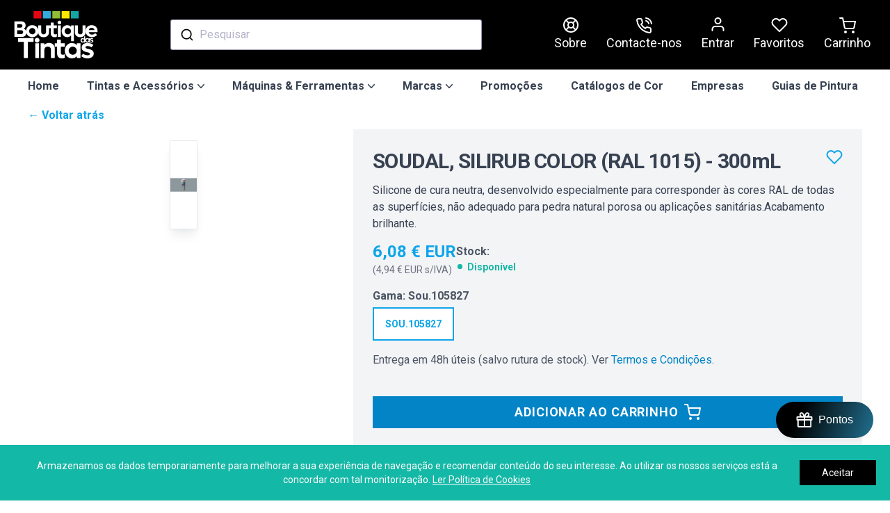

--- FILE ---
content_type: text/html; charset=utf-8
request_url: https://boutiquedastintas.pt/products/soudal-silirub-color-ral-1015-300ml-sou105827
body_size: 25599
content:
<!DOCTYPE html><html lang="pt" class=""><head><meta charSet="utf-8"/><meta name="viewport" content="width=device-width, initial-scale=1"/><link rel="stylesheet" href="/_next/static/css/a1e49689b47f4865.css" data-precedence="next"/><link rel="stylesheet" href="/_next/static/css/109205d05c7d484a.css" data-precedence="next"/><link rel="stylesheet" href="/_next/static/css/aa179c37317084f0.css" data-precedence="next"/><link rel="stylesheet" href="/_next/static/css/076f7d45dbb7ac4d.css" data-precedence="next"/><link rel="stylesheet" href="/_next/static/css/cece74b1ce1fc84a.css" data-precedence="next"/><link rel="stylesheet" href="/_next/static/css/7a7978cc01282b31.css" data-precedence="next"/><link rel="stylesheet" href="/_next/static/css/7c25ef1d5cdc2eda.css" data-precedence="next"/><link rel="preload" as="script" fetchPriority="low" href="/_next/static/chunks/webpack-b6b7f5b4666fb4d8.js"/><script src="/_next/static/chunks/fd9d1056-ecec75653ba0b495.js" async=""></script><script src="/_next/static/chunks/2117-7c922960122593ed.js" async=""></script><script src="/_next/static/chunks/main-app-be3d940aef6bd3eb.js" async=""></script><script src="/_next/static/chunks/8003-187ab8ee34a813b3.js" async=""></script><script src="/_next/static/chunks/app/layout-1e99a877cb9a31a6.js" async=""></script><script src="/_next/static/chunks/2972-de76b7878abf7830.js" async=""></script><script src="/_next/static/chunks/1469-82852ed5cc84eb9a.js" async=""></script><script src="/_next/static/chunks/5878-4a35b7f1d5ed503d.js" async=""></script><script src="/_next/static/chunks/900-342c3fc0a1c9b48c.js" async=""></script><script src="/_next/static/chunks/3013-4d032c649dd5d3f5.js" async=""></script><script src="/_next/static/chunks/567-94f6d77c6e33edb0.js" async=""></script><script src="/_next/static/chunks/7365-8f0e822794b8e35d.js" async=""></script><script src="/_next/static/chunks/8472-0ada78f3b88a2259.js" async=""></script><script src="/_next/static/chunks/9739-9664b9894f662fbd.js" async=""></script><script src="/_next/static/chunks/6874-5ad2dbd52b1a7911.js" async=""></script><script src="/_next/static/chunks/742-954d5ff65d31faea.js" async=""></script><script src="/_next/static/chunks/6163-2e299f92f93f5396.js" async=""></script><script src="/_next/static/chunks/7888-37fb23f3ac8d7112.js" async=""></script><script src="/_next/static/chunks/1131-485e279527216b2a.js" async=""></script><script src="/_next/static/chunks/1021-b5b8943a95ade456.js" async=""></script><script src="/_next/static/chunks/4471-4c08c97d05079692.js" async=""></script><script src="/_next/static/chunks/3156-1e4b8884add2ac21.js" async=""></script><script src="/_next/static/chunks/3515-9a5b74a7d6e2378c.js" async=""></script><script src="/_next/static/chunks/app/(site)/%5B...slug%5D/page-1eb85eb55337aed6.js" async=""></script><script src="/_next/static/chunks/8786-5c173ced7ce1598c.js" async=""></script><script src="/_next/static/chunks/app/(site)/layout-656c24f3c3e09d9e.js" async=""></script><script src="/_next/static/chunks/2773-43d49d416c3c98f3.js" async=""></script><script src="/_next/static/chunks/app/(site)/products/%5Bslug%5D/page-9d0cb44d38289a1f.js" async=""></script><script src="/_next/static/chunks/2756-e39bb129c67c1e9c.js" async=""></script><script src="/_next/static/chunks/app/(site)/products/%5Bslug%5D/layout-73ae2937ea4d3d2e.js" async=""></script><link rel="preload" href="https://www.chatbase.co/embed.min.js" as="script"/><link rel="preload" href="https://d31wum4217462x.cloudfront.net/app/bon-loyalty.js?v=3.2.1" as="script"/><link rel="icon" href="/favicon.ico"/><link rel="canonical" href="/products/soudal-silirub-color-ral-1015-300ml-sou105827"/><title>SOUDAL, SILIRUB COLOR (RAL 1015) - 300mL </title><meta name="description" content="À procura do produto SOUDAL, SILIRUB COLOR (RAL 1015) - 300mL? Visite a loja online da Boutique das Tintas, compre comodamente na sua casa."/><meta property="og:title" content="SOUDAL, SILIRUB COLOR (RAL 1015) - 300mL "/><meta property="og:description" content="À procura do produto SOUDAL, SILIRUB COLOR (RAL 1015) - 300mL? Visite a loja online da Boutique das Tintas, compre comodamente na sua casa."/><meta property="og:type" content="website"/><meta name="twitter:card" content="summary"/><meta name="twitter:title" content="SOUDAL, SILIRUB COLOR (RAL 1015) - 300mL "/><meta name="twitter:description" content="À procura do produto SOUDAL, SILIRUB COLOR (RAL 1015) - 300mL? Visite a loja online da Boutique das Tintas, compre comodamente na sua casa."/><meta name="next-size-adjust"/><head><script src="/_next/static/chunks/polyfills-42372ed130431b0a.js" noModule=""></script></head></head><body class="__variable_0cb770 __className_0cb770"><div class=" w-full bg-transparent h-[100px] xl:h-[154px]"><div class="fixed left-0 top-0 z-[500] w-screen bg-black"><div class="w-full py-4"><div class="container flex max-w-screen-2xl flex-wrap justify-between pr-7"><span class=" flex text-white xl:hidden"><button class="flex items-center"><svg width="23" height="23" viewBox="0 0 23 23"><path fill="transparent" stroke-width="3" stroke="currentColor" stroke-linecap="round"></path><path fill="transparent" stroke-width="3" stroke="currentColor" stroke-linecap="round" d="M 2 9.423 L 20 9.423"></path><path fill="transparent" stroke-width="3" stroke="currentColor" stroke-linecap="round"></path></svg></button></span><div class="w-[120px]"><a class="block text-white no-underline" href="/"><svg class="" xmlns="http://www.w3.org/2000/svg" width="121" height="68" fill="none" viewBox="0 0 121 68"><g clip-path="url(#a245)"><path fill="currentColor" d="M28.34 44.19h-8.26v23.302h-5.729V44.19H6.047v-5.411H28.34v5.41ZM29.955 41.918a3.42 3.42 0 0 1 2.082-3.177 3.4 3.4 0 0 1 3.723.721 3.416 3.416 0 0 1 .75 3.726 3.412 3.412 0 0 1-3.152 2.113 3.324 3.324 0 0 1-3.151-2.066 3.345 3.345 0 0 1-.252-1.304M36.056 46.27h-5.395v21.222h5.395V46.269ZM58.762 54.01v13.482h-5.395V55.757c0-2.871-1.83-4.733-4.653-4.733-2.946 0-4.94 1.916-4.94 4.828v11.652H38.38V46.27h5.396v2.373c1.662-1.874 3.985-2.871 6.727-2.871 4.98 0 8.26 3.243 8.26 8.238ZM67.523 51.22v8.835c0 1.792.995 2.707 2.906 2.707a6.356 6.356 0 0 0 2.78-.71V67.1a7.88 7.88 0 0 1-3.942.915c-4.857 0-7.143-2.84-7.143-7.074V51.22h-3.362v-4.95h3.362v-5.365h5.4v5.364h5.684v4.95h-5.685ZM95.839 46.27v21.222H90.44v-2.525a9.148 9.148 0 0 1-6.894 3.036c-5.893 0-10.335-4.784-10.335-11.11s4.442-11.11 10.335-11.11a9.11 9.11 0 0 1 6.894 3.039v-2.54l5.399-.013ZM90.44 56.88a5.856 5.856 0 0 0-.992-3.24 5.82 5.82 0 0 0-8.966-.872 5.85 5.85 0 0 0-1.268 6.362 5.844 5.844 0 0 0 2.139 2.625c.956.644 2.08.99 3.232.994a5.71 5.71 0 0 0 4.18-1.678 5.735 5.735 0 0 0 1.675-4.19ZM96.821 64.746l2.616-3.58a9.17 9.17 0 0 0 6.186 2.372c2.159 0 3.736-.707 3.736-1.997 0-1.414-1.825-1.915-4.149-2.455-3.365-.748-7.725-1.79-7.725-6.626 0-4.493 3.945-6.699 8.635-6.699a13.053 13.053 0 0 1 8.223 2.786l-2.616 3.623a8.867 8.867 0 0 0-5.481-1.957c-1.826 0-3.321.58-3.321 1.83 0 1.417 1.785 1.875 4.152 2.373 3.362.748 7.722 1.79 7.722 6.626 0 4.493-3.985 6.942-9.05 6.942a13.446 13.446 0 0 1-8.928-3.244M57.26 16.392h-4.202v4.178h-6.821v9.364c0 2.108-1.389 3.471-3.492 3.471-2.102 0-3.49-1.36-3.49-3.47V20.57h-4.203v6.24c-.888-3.887-4.306-6.625-8.632-6.625-4.983 0-8.767 3.64-8.852 8.484a5.654 5.654 0 0 0-3.261-3.433c1.486-.842 2.584-2.688 2.584-4.796 0-3.303-2.584-5.701-5.915-5.701H.5v22.358h11.216c3.422 0 6.019-2.3 6.252-5.572 1.108 3.527 4.379 5.96 8.452 5.96 4.338 0 7.763-2.755 8.638-6.658.145 4.036 3.148 6.658 7.688 6.658 4.624 0 7.693-2.755 7.693-6.967v-6.09h2.62v7.548c0 3.307 1.778 5.509 5.559 5.509a6.155 6.155 0 0 0 3.072-.713v-3.919a4.987 4.987 0 0 1-2.166.55c-1.489 0-2.263-.714-2.263-2.105v-6.87h4.429V20.57h-4.43v-4.178ZM4.833 18.755h5.036a2.384 2.384 0 0 1 2.26 1.519 2.4 2.4 0 0 1 .164.946 2.436 2.436 0 0 1-1.49 2.272 2.422 2.422 0 0 1-.934.189H4.832v-4.926Zm5.785 14.325H4.832v-5.607h5.785c.726.025 1.414.33 1.918.854a2.808 2.808 0 0 1-1.918 4.753Zm15.803.316a4.551 4.551 0 0 1-4.233-2.799 4.579 4.579 0 0 1 .967-4.99 4.555 4.555 0 0 1 4.972-1.004 4.56 4.56 0 0 1 2.05 1.682c.503.752.771 1.637.771 2.542a4.465 4.465 0 0 1-1.29 3.254 4.444 4.444 0 0 1-3.237 1.315ZM65.44 13.767a2.616 2.616 0 0 0-2.398 1.642 2.63 2.63 0 0 0 .588 2.85 2.616 2.616 0 0 0 4.46-1.867 2.604 2.604 0 0 0-1.635-2.441 2.59 2.59 0 0 0-1.016-.184ZM67.542 20.573h-4.203v16.524h4.203V20.573ZM82.14 22.548a7.125 7.125 0 0 0-5.368-2.366c-4.59 0-8.05 3.726-8.05 8.651 0 4.926 3.463 8.652 8.05 8.652a7.098 7.098 0 0 0 5.367-2.366v8.134h4.203V20.57h-4.203v1.978Zm-4.56 10.854a4.551 4.551 0 0 1-4.21-2.82 4.579 4.579 0 0 1 .988-4.98 4.554 4.554 0 0 1 7.781 3.231 4.465 4.465 0 0 1-1.3 3.266 4.445 4.445 0 0 1-3.258 1.303ZM98.874 20.57v9.364c0 2.108-1.389 3.471-3.492 3.471-2.102 0-3.49-1.36-3.49-3.47V20.57h-4.203v9.948c0 4.212 3.038 6.967 7.693 6.967 4.656 0 7.697-2.755 7.697-6.967V20.57h-4.205ZM120.5 28.865c0-4.989-3.718-8.683-8.663-8.683-4.946 0-8.758 3.694-8.758 8.588 0 4.957 3.913 8.715 9.148 8.715 3.104 0 5.755-1.262 7.47-3.304l-2.817-2.448a5.829 5.829 0 0 1-4.527 2.041c-2.389 0-4.136-1.328-4.722-3.401h12.762c.063-.495.094-.993.094-1.492m-12.906-1.578c.516-2.041 2.134-3.401 4.202-3.401 2.069 0 3.687 1.328 4.203 3.4h-8.405Z"></path><path fill="#E30613" d="M39.544.01h-11.26v10.576h11.26V.01Z"></path><path fill="#33ACDD" d="M52.998.01H41.615v10.576h11.383V.01Z"></path><path fill="#91BC33" d="M66.651.01H55.268v10.576h11.383V.01Z"></path><path fill="#FEE800" d="M80.046.01H68.663v10.576h11.383V.01Z"></path><path fill="#16A3A4" d="M93.324.01H81.94v10.576h11.383V.01Z"></path><path fill="currentColor" d="M111.985 41.306c-.699-.148-1.231-.284-1.231-.704 0-.369.444-.542.985-.542a2.64 2.64 0 0 1 1.625.58l.777-1.072a3.862 3.862 0 0 0-2.44-.827c-1.388 0-2.559.653-2.559 1.984 0 1.433 1.294 1.742 2.289 1.963.689.161 1.231.316 1.231.729s-.466.59-1.105.59a2.715 2.715 0 0 1-1.836-.7l-.661.896v-5.314h-1.599v.751a2.7 2.7 0 0 0-2.043-.9 3.014 3.014 0 0 0-2.918 2.253V36.3h-1.599v3.341a2.71 2.71 0 0 0-2.043-.9c-1.747 0-3.066 1.42-3.066 3.295 0 1.874 1.319 3.294 3.066 3.294a2.702 2.702 0 0 0 2.043-.902v.754h1.599v-2.09a3.014 3.014 0 0 0 2.918 2.254 2.707 2.707 0 0 0 2.043-.903v.755h1.599v-.717a4 4 0 0 0 2.519.865c1.501 0 2.685-.73 2.685-2.06 0-1.433-1.294-1.74-2.292-1.963m-12.815 2.467a1.731 1.731 0 0 1-1.603-1.073 1.742 1.742 0 0 1 1.264-2.37 1.73 1.73 0 0 1 1.781.739c.191.286.292.622.292.966a1.697 1.697 0 0 1-1.734 1.738Zm6.56 0a1.729 1.729 0 0 1-1.602-1.073 1.736 1.736 0 0 1 .376-1.895 1.729 1.729 0 0 1 2.668.264c.191.286.293.622.293.966a1.7 1.7 0 0 1-1.064 1.618 1.685 1.685 0 0 1-.671.12Z"></path></g><defs><clipPath id="a245"><path fill="currentColor" d="M.5.01h120v67.98H.5z"></path></clipPath></defs></svg></a></div><div class="hidden sm:flex sm:w-full sm:max-w-[250px] sm:items-center md:max-w-sm lg:max-w-md"><div class="z-[999] w-full"></div></div><div class="flex flex-wrap items-center justify-end space-x-3 sm:space-x-7"><a class="group relative flex cursor-pointer  flex-col items-center justify-center text-center no-underline transition-all duration-150 ease-in-out hidden sm:flex" href="/pages/sobre-nos"><div class="min-h-[23px]"><svg class="text-white group-hover:text-sky-500 " width="22" height="22" viewBox="0 0 22 22" fill="none" xmlns="http://www.w3.org/2000/svg"><path d="M3.93 3.93L8.17 8.17M13.83 13.83L18.07 18.07M18.07 3.93L13.83 8.17L17.36 4.64M3.93 18.07L8.17 13.83M21 11C21 16.5228 16.5228 21 11 21C5.47715 21 1 16.5228 1 11C1 5.47715 5.47715 1 11 1C16.5228 1 21 5.47715 21 11ZM15 11C15 13.2091 13.2091 15 11 15C8.79086 15 7 13.2091 7 11C7 8.79086 8.79086 7 11 7C13.2091 7 15 8.79086 15 11Z" stroke="currentColor" stroke-width="2" stroke-linecap="round" stroke-linejoin="round"></path></svg></div><span class="hidden text-center text-lg text-white  group-hover:text-sky-500 xl:inline-block">Sobre</span></a><a class="group relative flex cursor-pointer  flex-col items-center justify-center text-center no-underline transition-all duration-150 ease-in-out hidden sm:flex" href="/pages/contactos"><div class="min-h-[23px]"><svg class="text-white group-hover:text-sky-500 " width="23" height="23" viewBox="0 0 23 23" fill="none" xmlns="http://www.w3.org/2000/svg"><path d="M14.0504 5C15.0272 5.19057 15.9248 5.66826 16.6285 6.37194C17.3322 7.07561 17.8099 7.97326 18.0004 8.95M14.0504 1C16.0797 1.22544 17.972 2.13417 19.4167 3.57701C20.8613 5.01984 21.7724 6.91101 22.0004 8.94M21.0004 16.92V19.92C21.0016 20.1985 20.9445 20.4742 20.8329 20.7293C20.7214 20.9845 20.5577 21.2136 20.3525 21.4019C20.1473 21.5901 19.905 21.7335 19.6412 21.8227C19.3773 21.9119 19.0978 21.9451 18.8204 21.92C15.7433 21.5856 12.7874 20.5341 10.1904 18.85C7.77425 17.3147 5.72576 15.2662 4.19042 12.85C2.5004 10.2412 1.44866 7.27099 1.12042 4.18C1.09543 3.90347 1.1283 3.62476 1.21692 3.36162C1.30555 3.09849 1.44799 2.85669 1.63519 2.65162C1.82238 2.44655 2.05023 2.28271 2.30421 2.17052C2.5582 2.05833 2.83276 2.00026 3.11042 2H6.11042C6.59573 1.99522 7.06621 2.16708 7.43418 2.48353C7.80215 2.79999 8.0425 3.23945 8.11042 3.72C8.23704 4.68007 8.47187 5.62273 8.81042 6.53C8.94497 6.88792 8.97408 7.27691 8.89433 7.65088C8.81457 8.02485 8.62928 8.36811 8.36042 8.64L7.09042 9.91C8.51398 12.4135 10.5869 14.4864 13.0904 15.91L14.3604 14.64C14.6323 14.3711 14.9756 14.1858 15.3495 14.1061C15.7235 14.0263 16.1125 14.0555 16.4704 14.19C17.3777 14.5286 18.3204 14.7634 19.2804 14.89C19.7662 14.9585 20.2098 15.2032 20.527 15.5775C20.8441 15.9518 21.0126 16.4296 21.0004 16.92Z" stroke="currentColor" stroke-width="2" stroke-linecap="round" stroke-linejoin="round"></path></svg></div><span class="hidden text-center text-lg text-white  group-hover:text-sky-500 xl:inline-block">Contacte-nos</span></a><!--$--><a class="group relative flex cursor-pointer  flex-col items-center justify-center text-center no-underline transition-all duration-150 ease-in-out" href="/account/login"><div class="relative min-h-[23px]"><svg class="text-white group-hover:text-sky-500 " width="19" height="20" viewBox="0 0 19 20" fill="none" xmlns="http://www.w3.org/2000/svg"><path d="M17.5 19V17C17.5 15.9391 17.0786 14.9217 16.3284 14.1716C15.5783 13.4214 14.5609 13 13.5 13H5.5C4.43913 13 3.42172 13.4214 2.67157 14.1716C1.92143 14.9217 1.5 15.9391 1.5 17V19M13.5 5C13.5 7.20914 11.7091 9 9.5 9C7.29086 9 5.5 7.20914 5.5 5C5.5 2.79086 7.29086 1 9.5 1C11.7091 1 13.5 2.79086 13.5 5Z" stroke="currentColor" stroke-width="2" stroke-linecap="round" stroke-linejoin="round"></path></svg></div><span class="hidden text-center text-lg text-white  group-hover:text-sky-500 xl:inline-block">Entrar</span></a><!--/$--><!--$--><button><div class="group relative flex cursor-pointer  flex-col items-center justify-center text-center no-underline transition-all duration-150 ease-in-out"><div class="relative min-h-[23px]"><svg class=" text-white group-hover:text-sky-500 " viewBox="0 0 24 24" xmlns="http://www.w3.org/2000/svg" width="24" height="24" fill="none"><path stroke="currentColor" stroke-linecap="round" stroke-linejoin="round" stroke-width="2" d="M20.84 4.61a5.5 5.5 0 0 0-7.78 0L12 5.67l-1.06-1.06a5.501 5.501 0 0 0-7.78 7.78l1.06 1.06L12 21.23l7.78-7.78 1.06-1.06a5.5 5.5 0 0 0 0-7.78v0Z"></path></svg><span class="absolute top-[-12px] right-[-18px] z-10 flex h-5 w-5 items-center justify-center rounded-full bg-orange-300 text-xs font-bold leading-3 text-white hidden">0</span></div><span class="hidden text-center text-lg text-white  group-hover:text-sky-500 xl:inline-block">Favoritos</span></div></button><!--/$--><!--$--><button><div class="group relative flex cursor-pointer  flex-col items-center justify-center text-center no-underline transition-all duration-150 ease-in-out"><div class="relative min-h-[23px]"><svg class="text-white group-hover:text-sky-500 " width="24" height="23" viewBox="0 0 24 23" fill="none" xmlns="http://www.w3.org/2000/svg"><path d="M1 1H5L7.68 14.39C7.77144 14.8504 8.02191 15.264 8.38755 15.5583C8.75318 15.8526 9.2107 16.009 9.68 16H19.4C19.8693 16.009 20.3268 15.8526 20.6925 15.5583C21.0581 15.264 21.3086 14.8504 21.4 14.39L23 6H6M10 21C10 21.5523 9.55228 22 9 22C8.44772 22 8 21.5523 8 21C8 20.4477 8.44772 20 9 20C9.55228 20 10 20.4477 10 21ZM21 21C21 21.5523 20.5523 22 20 22C19.4477 22 19 21.5523 19 21C19 20.4477 19.4477 20 20 20C20.5523 20 21 20.4477 21 21Z" stroke="currentColor" stroke-width="2" stroke-linecap="round" stroke-linejoin="round"></path></svg><span class="absolute top-[-12px] right-[-18px] z-10 flex h-5 w-5 items-center justify-center rounded-full bg-orange-300 text-xs font-bold leading-3 text-white hidden">0</span></div><span class="hidden text-center text-lg text-white  group-hover:text-sky-500 xl:inline-block">Carrinho</span></div></button><!--/$--></div></div></div></div><div class="hidden w-screen bg-white  transition-all duration-150 ease-in-out xl:fixed xl:left-0 xl:z-[500] xl:block xl:top-[100px]"><div class="mx-auto w-full max-w-screen-2xl md:px-7 lg:px-10 "><div class="relative py-3 px-0"><div class=" w-full  items-center justify-start xl:flex xl:flex-wrap xl:space-x-10"><a class="relative block px-2 py-2 text-base font-bold text-gray-700 no-underline hover:border-sky-500 lg:border-b-[6px] lg:border-transparent xl:px-0 xl:py-0" href="/">Home</a><div data-headlessui-state=""><button class="group relative m-0 grid w-full cursor-pointer grid-cols-[calc(100%-15px),15px] items-center  gap-0  px-2 py-2  text-gray-700 xl:border-b-[6px] xl:px-0 xl:py-0 xl:hover:border-sky-500  border-transparent text-gray-700" type="button" aria-expanded="false" data-headlessui-state=""><span class="relative block px-0  py-0 text-left text-base font-bold no-underline xl:text-center">Tintas e Acessórios</span><svg class="relative right-auto top-auto  ml-[5px] transition-all duration-150 ease-in-out  rotate-0" width="10" height="6" viewBox="0 0 10 6" fill="none" xmlns="http://www.w3.org/2000/svg"><path fill-rule="evenodd" clip-rule="evenodd" d="M0.230169 0.209376C0.528748 -0.0777189 1.00353 -0.0684095 1.29063 0.230169L5 4.16792L8.70938 0.230169C8.99647 -0.0684094 9.47125 -0.0777189 9.76983 0.209376C10.0684 0.496471 10.0777 0.971254 9.79063 1.26983L5.54063 5.76983C5.39922 5.91689 5.20401 6 5 6C4.79599 6 4.60078 5.91689 4.45938 5.76983L0.209376 1.26983C-0.0777189 0.971254 -0.0684095 0.496471 0.230169 0.209376Z" fill="currentColor"></path></svg></button></div><div data-headlessui-state=""><button class="group relative m-0 grid w-full cursor-pointer grid-cols-[calc(100%-15px),15px] items-center  gap-0  px-2 py-2  text-gray-700 xl:border-b-[6px] xl:px-0 xl:py-0 xl:hover:border-sky-500  border-transparent text-gray-700" type="button" aria-expanded="false" data-headlessui-state=""><span class="relative block px-0  py-0 text-left text-base font-bold no-underline xl:text-center">Máquinas &amp; Ferramentas</span><svg class="relative right-auto top-auto  ml-[5px] transition-all duration-150 ease-in-out  rotate-0" width="10" height="6" viewBox="0 0 10 6" fill="none" xmlns="http://www.w3.org/2000/svg"><path fill-rule="evenodd" clip-rule="evenodd" d="M0.230169 0.209376C0.528748 -0.0777189 1.00353 -0.0684095 1.29063 0.230169L5 4.16792L8.70938 0.230169C8.99647 -0.0684094 9.47125 -0.0777189 9.76983 0.209376C10.0684 0.496471 10.0777 0.971254 9.79063 1.26983L5.54063 5.76983C5.39922 5.91689 5.20401 6 5 6C4.79599 6 4.60078 5.91689 4.45938 5.76983L0.209376 1.26983C-0.0777189 0.971254 -0.0684095 0.496471 0.230169 0.209376Z" fill="currentColor"></path></svg></button></div><div data-headlessui-state=""><button class="group relative m-0 grid w-full cursor-pointer grid-cols-[calc(100%-15px),15px] items-center  gap-0  px-2 py-2  text-gray-700 xl:border-b-[6px] xl:px-0 xl:py-0 xl:hover:border-sky-500  border-transparent text-gray-700" type="button" aria-expanded="false" data-headlessui-state=""><span class="relative block px-0  py-0 text-left text-base font-bold no-underline xl:text-center">Marcas</span><svg class="relative right-auto top-auto  ml-[5px] transition-all duration-150 ease-in-out  rotate-0" width="10" height="6" viewBox="0 0 10 6" fill="none" xmlns="http://www.w3.org/2000/svg"><path fill-rule="evenodd" clip-rule="evenodd" d="M0.230169 0.209376C0.528748 -0.0777189 1.00353 -0.0684095 1.29063 0.230169L5 4.16792L8.70938 0.230169C8.99647 -0.0684094 9.47125 -0.0777189 9.76983 0.209376C10.0684 0.496471 10.0777 0.971254 9.79063 1.26983L5.54063 5.76983C5.39922 5.91689 5.20401 6 5 6C4.79599 6 4.60078 5.91689 4.45938 5.76983L0.209376 1.26983C-0.0777189 0.971254 -0.0684095 0.496471 0.230169 0.209376Z" fill="currentColor"></path></svg></button></div><a class="relative block px-2 py-2 text-base font-bold text-gray-700 no-underline hover:border-sky-500 lg:border-b-[6px] lg:border-transparent xl:px-0 xl:py-0" href="/collections/promocoes">Promoções</a><a class="relative block px-2 py-2 text-base font-bold text-gray-700 no-underline hover:border-sky-500 lg:border-b-[6px] lg:border-transparent xl:px-0 xl:py-0" href="/pages/catalogos-de-cor">Catálogos de Cor</a><a class="relative block px-2 py-2 text-base font-bold text-gray-700 no-underline hover:border-sky-500 lg:border-b-[6px] lg:border-transparent xl:px-0 xl:py-0" target="_blank" href="https://boutiquedastintas.pt/lp/registe-a-sua-empresa" rel="noreferrer noopener">Empresas</a><a class="relative block px-2 py-2 text-base font-bold text-gray-700 no-underline hover:border-sky-500 lg:border-b-[6px] lg:border-transparent xl:px-0 xl:py-0" target="_blank" href="https://boutiquedastintas.pt/guias-pintura" rel="noreferrer noopener">Guias de Pintura</a></div></div></div></div></div><main><div><script type="application/ld+json">{"@context":"https://schema.org","@type":"Product","name":"SOUDAL, SILIRUB COLOR (RAL 1015) - 300mL","url":"https://boutiquedastintas.pt/products/soudal-silirub-color-ral-1015-300ml-sou105827","image":"https://cdn.shopify.com/s/files/1/0604/5764/8366/files/SOU_105827_cee2d721-fde0-41b9-9de8-55cd4165a025.jpg?v=1745434270","description":"Silicone de cura neutra,  desenvolvido especialmente para corresponder às cores RAL de todas as superfícies, não adequado para pedra natural porosa ou aplicações sanitárias.Acabamento brilhante.","offers":{"@type":"Offer","priceCurrency":"EUR","price":6.08,"itemCondition":"http://schema.org/NewCondition","availability":"http://schema.org/InStock"}}</script><script type="application/ld+json">{"@context":"https://schema.org","@type":"WebSite","name":"Boutique das Tintas","url":"https://boutiquedastintas.pt/","potentialAction":{"@type":"SearchAction","target":"https://boutiquedastintas.pt/{search_term_string}","query-input":"required name=search_term_string"}}</script><section class="w-full py-9 sm:py-14 lg:py-24"><div class="container max-w-screen-2xl "><div class="w-full"><div class="swiper metricsSlider"><div class="swiper-wrapper"><div class="swiper-slide pb-14 xl:pb-0"><div class="grid w-full grid-cols-[42px,calc(100%-42px)] items-start gap-0"><div class="relative"><img alt="boutique" loading="lazy" width="44" height="45" decoding="async" data-nimg="1" class="h-auto max-w-full" style="color:transparent" src="https://cdn.sanity.io/images/49jiomcf/production/d6999bcc5bc537f501e525d3009e4196a16887bf-50x51.svg"/></div><div class="w-full pl-5"><div class="text-left" style="opacity:1"><div class="w-full"><h2 class="m-0 text-gray-700 h4">Portes Grátis</h2></div></div><div class="text-component w-full text-base text-gray-700">Em compras superiores a 150€ em Portugal Continental</div></div></div></div><div class="swiper-slide pb-14 xl:pb-0"><div class="grid w-full grid-cols-[42px,calc(100%-42px)] items-start gap-0"><div class="relative"><img alt="boutique" loading="lazy" width="44" height="45" decoding="async" data-nimg="1" class="h-auto max-w-full" style="color:transparent" src="https://cdn.sanity.io/images/49jiomcf/production/13e9dd772f1d8d8cb2e500f0328845260f2dccae-50x51.svg"/></div><div class="w-full pl-5"><div class="text-left" style="opacity:1"><div class="w-full"><h2 class="m-0 text-gray-700 h4">Entregas em 48H</h2></div></div><div class="text-component w-full text-base text-gray-700"> Rapidez de entrega na sua morada de preferência.</div></div></div></div><div class="swiper-slide pb-14 xl:pb-0"><div class="grid w-full grid-cols-[42px,calc(100%-42px)] items-start gap-0"><div class="relative"><img alt="boutique" loading="lazy" width="44" height="45" decoding="async" data-nimg="1" class="h-auto max-w-full" style="color:transparent" src="https://cdn.sanity.io/images/49jiomcf/production/1978905e8143ee42150ada78a0dc729f89a0d782-50x51.svg"/></div><div class="w-full pl-5"><div class="text-left" style="opacity:1"><div class="w-full"><h2 class="m-0 text-gray-700 h4">Devoluções até 14 dias</h2></div></div><div class="text-component w-full text-base text-gray-700">Troque ou devolva produtos sem justificações.</div></div></div></div><div class="swiper-slide pb-14 xl:pb-0"><div class="grid w-full grid-cols-[42px,calc(100%-42px)] items-start gap-0"><div class="relative"><img alt="boutique" loading="lazy" width="44" height="45" decoding="async" data-nimg="1" class="h-auto max-w-full" style="color:transparent" src="https://cdn.sanity.io/images/49jiomcf/production/1c7596a9efd4aa974e55305be13177aaed645a9f-50x51.svg"/></div><div class="w-full pl-5"><div class="text-left" style="opacity:1"><div class="w-full"><h2 class="m-0 text-gray-700 h4">Reembolso até 30 dias</h2></div></div><div class="text-component w-full text-base text-gray-700">A sua satisfação é o nosso compromisso!</div></div></div></div></div><div class="swiper-pagination"></div></div></div></div></section><section class="relative mx-auto w-full overflow-hidden py-10"><img alt="Boutique" loading="lazy" decoding="async" data-nimg="fill" class=" hidden object-contain object-left-bottom lg:block" style="position:absolute;height:100%;width:100%;left:0;top:0;right:0;bottom:0;color:transparent" sizes="(max-width: 768px) 100vw, (max-width: 1200px) 50vw, 33vw" srcSet="/_next/image?url=%2Fform-banner.jpg&amp;w=256&amp;q=75 256w, /_next/image?url=%2Fform-banner.jpg&amp;w=384&amp;q=75 384w, /_next/image?url=%2Fform-banner.jpg&amp;w=640&amp;q=75 640w, /_next/image?url=%2Fform-banner.jpg&amp;w=750&amp;q=75 750w, /_next/image?url=%2Fform-banner.jpg&amp;w=828&amp;q=75 828w, /_next/image?url=%2Fform-banner.jpg&amp;w=1080&amp;q=75 1080w, /_next/image?url=%2Fform-banner.jpg&amp;w=1200&amp;q=75 1200w, /_next/image?url=%2Fform-banner.jpg&amp;w=1920&amp;q=75 1920w, /_next/image?url=%2Fform-banner.jpg&amp;w=2048&amp;q=75 2048w, /_next/image?url=%2Fform-banner.jpg&amp;w=3840&amp;q=75 3840w" src="/_next/image?url=%2Fform-banner.jpg&amp;w=3840&amp;q=75"/><div class="absolute left-0 top-0 z-[1] h-full w-full bg-black bg-opacity-60"></div><div class="container max-w-5xl "><div class="relative  z-30 grid h-full  w-full grid-cols-1 items-center gap-8  lg:grid-cols-2 lg:gap-24"><div class="w-full"><div class="text-left" style="opacity:1"><div class="w-full"><h2 class="m-0 text-white h2  mb-6">Não encontra o artigo ou equipamento que procura?</h2></div></div><div class="text-white"><p>Sabemos que encontrar os produtos certos pode ser desafiante. Por isso, na Boutique das Tintas temos uma equipa de especialistas dedicada a aconselhá-lo sobre as melhores soluções e equipamentos para o seu projeto.</p><p><strong>Não perca mais tempo à procura e preencha o formulário. A nossa equipa responde-lhe dentro de 24 horas úteis.</strong></p></div></div><div class="w-full"><div class="mx-auto w-full"><div class="relative z-10 w-full"><form action="#"><div class="relative w-full"><label for="message" class="block text-sm font-bold text-white ">Mensagem*</label><textarea name="message" id="message" rows="3" required="" class="placeholder:text-grey-400 mt-1 block w-full resize-none  border-white bg-white p-3 text-base shadow-lg placeholder:text-base focus:border-white focus:ring-white outline-0"></textarea></div><div class="mt-1 grid w-full grid-cols-2 gap-6"><div class="relative mt-1  w-full"><label for="name" class="block text-sm font-bold text-white">Nome*</label><input id="name" type="text" autoComplete="name" required="" class="mt-1 block w-full border-white bg-white p-2 text-base shadow-lg placeholder:text-base placeholder:text-gray-400 focus:border-white focus:ring-white outline-0" name="name" value=""/></div><div class="relative mt-1  w-full"><label for="phone" class="block text-sm font-bold text-white ">Telefone*</label><input id="phone" type="text" required="" autoComplete="phone" class="mt-1 block  w-full border-white bg-white p-2 text-base shadow-lg placeholder:text-base placeholder:text-gray-400 focus:border-white focus:ring-white outline-0" name="phone" value=""/></div></div><div class="relative mt-2  w-full"><label for="email" class="block text-sm font-bold text-white">Email*</label><input id="email" type="text" required="" autoComplete="email" class="mt-1 block w-full border-white bg-white p-2 text-base shadow-lg placeholder:text-base placeholder:text-gray-400 focus:border-white focus:ring-white outline-0" name="email" value=""/></div><div class="mt-2 flex items-start"><div class="flex h-5 items-center"><input type="checkbox" class="h-4 w-4 border-white text-gray-400 focus:ring-white" id="newsletter" name="newsletter" value="false"/></div><div class="ml-3 text-sm"><label for="newsletter" class="block select-none text-sm text-white">Aceito receber comunicações de marketing direto e divulgação de produtos/serviços.</label></div></div><div class="relative mt-2 flex  items-start"><div class="flex h-5 items-center"><input type="checkbox" required="" class="h-4 w-4 rounded border-white text-gray-400 focus:ring-white outline-0" id="politica" name="politica" value="false"/></div><div class="ml-3 text-sm"><label for="politica" class="block select-none text-sm text-white">Li e concordo com a <a href="/politica-de-privacidade" rel="noreferrer noopener" target="_blank" >Política de Privacidade</a>.*</label></div></div><div class="mt-4 w-full text-center"><button class="w-full md:w-auto inline-flex items-center justify-center py-2 px-4 font-bold uppercase no-underline select-none  transition-all duration-100 ease-in-out tracking-wider bg-sky-600 text-white border border-sky-600  hover:bg-sky-400 hover:border-sky-400  active:bg-sky-400  hover:outline-none focus-visible:outline-none  text-base sm:text-lg"><span>Enviar</span><span class="relative top-[-1px] ml-2"><!--$--><svg width="9" height="15" viewBox="0 0 9 15" fill="none" xmlns="http://www.w3.org/2000/svg"><path d="M1.5 13.7188L7.5 7.71875L1.5 1.71875" stroke="currentColor" stroke-width="2" stroke-linecap="round" stroke-linejoin="round"></path></svg><!--/$--></span></button></div></form></div></div></div></div></div></section><div class="relative mx-auto w-full bg-gray-700 p-0 py-9 sm:py-14"><div class="container max-w-md xl:max-w-7xl "><div class="relative  z-30 grid h-full w-full grid-cols-1 items-start gap-5 xl:grid-cols-2 xl:gap-0"><div class="relative w-full"><div class="text-center" style="opacity:1"><div class="w-full"><h2 class="m-0 text-white h2 text-center xl:text-left mb-6">Junte-se à Boutique das Tintas</h2></div></div><div class="text-component w-full max-w-[550px] text-center text-white xl:text-left">Receba em primeira mão as dicas e conselhos dos nossos especialistas e fique sempre a par de todas as novidades e promoções.</div></div><div class="relative w-full "><div class="relative z-10 w-full "><form class="w-full" action="#"><div class="w-full"><div class="grid w-full grid-cols-1 items-center gap-[16px] lg:grid-cols-[calc(100%-196px),180px] "><div class=" self-start"><div class="relative  w-full"><label for="email" class="sr-only block select-none text-sm font-medium text-white">Email</label><input id="emailNewsletter" type="text" placeholder="email@example.com" autoComplete="email" class="block h-[46px] w-full  border border-gray-300 bg-white p-2 text-base shadow-xs placeholder:text-base placeholder:text-gray-400 focus:border-gray-300  focus:ring-gray-300  outline-0" required="" name="emailNewsletter" value=""/></div></div><div class=" self-start"><div class="w-full"><button class="w-full md:w-auto inline-flex items-center justify-center py-2 px-4 font-bold uppercase no-underline select-none  transition-all duration-100 ease-in-out tracking-wider bg-white text-sky-600 border border-sky-600 hover:bg-sky-600 active:bg-sky-600 hover:text-white outline-none  text-base sm:text-lg block md:w-full" type="submit"><span>Subscrever</span><span class="relative top-[-1px] ml-2"><!--$--><svg width="9" height="15" viewBox="0 0 9 15" fill="none" xmlns="http://www.w3.org/2000/svg"><path d="M1.5 13.7188L7.5 7.71875L1.5 1.71875" stroke="currentColor" stroke-width="2" stroke-linecap="round" stroke-linejoin="round"></path></svg><!--/$--></span></button></div></div></div><div class="relative  mt-2 flex w-full  items-start"><div class="flex h-5 items-center"><input type="checkbox" class="h-4 w-4 rounded border-gray-300 text-gray-500 focus:ring-gray-300 outline-0" id="politicaNewsletter" required="" name="politicaNewsletter" value="false"/></div><div class="ml-3 text-sm"><label for="politicaNewsletter" class="block select-none  text-sm text-white">Li e concordo com a <a href="/politica-de-privacidade" rel="noreferrer noopener" target="_blank" >Política de Privacidade</a>.*</label></div></div></div></form></div></div></div></div></div><div class="relative mx-auto w-full bg-gray-800 p-0 text-white py-9 sm:py-14"><div class="container max-w-md xl:max-w-7xl "><p>* As imagens utilizadas para ilustrar os produtos podem não corresponder a variações do produto. A Boutique das Tintas declina qualquer responsabilidade sobre eventuais erros nas descrições incluídas nas imagens e/ou referências do produto. Galerias de imagens podem conter imagens com produtos e respetivos acessórios que podem não estar incluídos no produto questão.</p><p></p><p>Verifique sempre a descrição indicada no site no momento da compra, e se tiver dúvidas contacte-nos via<br/><br/>Whatsapp: 915 408 806</p></div></div></div></main><div class="w-full bg-black py-8 px-4"><div class="mx-auto w-full max-w-xs lg:max-w-8xl"><div class="grid w-full grid-cols-1 items-start gap-0 lg:grid-cols-4 lg:gap-5"><div><div class="w-full text-left"><p class="relative  mb-4 inline-block cursor-pointer text-base  font-bold text-white lg:cursor-auto">Boutique das Tintas<span class="relative top-[-3px]  inline-block cursor-pointer pl-3  text-white lg:hidden"><svg class="" width="10" height="6" viewBox="0 0 10 6" fill="none" xmlns="http://www.w3.org/2000/svg"><path fill-rule="evenodd" clip-rule="evenodd" d="M0.230169 0.209376C0.528748 -0.0777189 1.00353 -0.0684095 1.29063 0.230169L5 4.16792L8.70938 0.230169C8.99647 -0.0684094 9.47125 -0.0777189 9.76983 0.209376C10.0684 0.496471 10.0777 0.971254 9.79063 1.26983L5.54063 5.76983C5.39922 5.91689 5.20401 6 5 6C4.79599 6 4.60078 5.91689 4.45938 5.76983L0.209376 1.26983C-0.0777189 0.971254 -0.0684095 0.496471 0.230169 0.209376Z" fill="currentColor"></path></svg></span></p><div><div class="w-full   hidden lg:block"><a class="mb-2 block text-sm text-white no-underline hover:text-sky-500" href="/collections/tintas-e-acessorios">Tintas e Acessórios</a><a class="mb-2 block text-sm text-white no-underline hover:text-sky-500" href="/collections/maquinas-e-ferramentas">Máquinas e Ferramentas</a><a class="mb-2 block text-sm text-white no-underline hover:text-sky-500" href="/collections/promocoes">Campanhas</a><a class="mb-2 block text-sm text-white no-underline hover:text-sky-500" href="/collections/marcas">Marcas</a><a class="mb-2 block text-sm text-white no-underline hover:text-sky-500" href="/pages/catalogos-de-cor">Catálogos</a><a target="_blank" href="https://boutiquedastintas.pt/lp/registe-a-sua-empresa" class="mb-2 block text-sm text-white no-underline hover:text-sky-500" rel="noreferrer noopener">Empresas</a></div></div></div></div><div><div class="w-full text-left"><p class="relative  mb-4 inline-block cursor-pointer text-base  font-bold text-white lg:cursor-auto">Links Úteis<span class="relative top-[-3px]  inline-block cursor-pointer pl-3  text-white lg:hidden"><svg class="" width="10" height="6" viewBox="0 0 10 6" fill="none" xmlns="http://www.w3.org/2000/svg"><path fill-rule="evenodd" clip-rule="evenodd" d="M0.230169 0.209376C0.528748 -0.0777189 1.00353 -0.0684095 1.29063 0.230169L5 4.16792L8.70938 0.230169C8.99647 -0.0684094 9.47125 -0.0777189 9.76983 0.209376C10.0684 0.496471 10.0777 0.971254 9.79063 1.26983L5.54063 5.76983C5.39922 5.91689 5.20401 6 5 6C4.79599 6 4.60078 5.91689 4.45938 5.76983L0.209376 1.26983C-0.0777189 0.971254 -0.0684095 0.496471 0.230169 0.209376Z" fill="currentColor"></path></svg></span></p><div><div class="w-full   hidden lg:block"><a class="mb-2 block text-sm text-white no-underline hover:text-sky-500" href="/pages/sobre-nos">Sobre Nós</a><a class="mb-2 block text-sm text-white no-underline hover:text-sky-500" href="/blog">Blog</a><a class="mb-2 block text-sm text-white no-underline hover:text-sky-500" href="/pages/politica-de-privacidade">Política de Privacidade</a><a class="mb-2 block text-sm text-white no-underline hover:text-sky-500" href="/pages/politica-de-cookies">Política de Cookies</a><a class="mb-2 block text-sm text-white no-underline hover:text-sky-500" href="/pages/politica-de-pontos">Política de Pontos</a><a class="mb-2 block text-sm text-white no-underline hover:text-sky-500" href="/pages/termos-e-condicoes">Termos e Condições</a><a class="mb-2 block text-sm text-white no-underline hover:text-sky-500" href="/pages/contactos">Contactos</a><a class="mb-2 block text-sm text-white no-underline hover:text-sky-500" href="/pages/condicoes-gerais-de-venda">Condições Gerais de Venda</a></div></div></div></div><div class="w-full text-left"><p class="relative  mb-4 inline-block cursor-pointer text-base  font-bold text-white lg:cursor-auto">Pagamento e Segurança<span class="relative top-[-3px]  inline-block cursor-pointer pl-3  text-white lg:hidden"><svg class="" width="10" height="6" viewBox="0 0 10 6" fill="none" xmlns="http://www.w3.org/2000/svg"><path fill-rule="evenodd" clip-rule="evenodd" d="M0.230169 0.209376C0.528748 -0.0777189 1.00353 -0.0684095 1.29063 0.230169L5 4.16792L8.70938 0.230169C8.99647 -0.0684094 9.47125 -0.0777189 9.76983 0.209376C10.0684 0.496471 10.0777 0.971254 9.79063 1.26983L5.54063 5.76983C5.39922 5.91689 5.20401 6 5 6C4.79599 6 4.60078 5.91689 4.45938 5.76983L0.209376 1.26983C-0.0777189 0.971254 -0.0684095 0.496471 0.230169 0.209376Z" fill="currentColor"></path></svg></span></p><div class="   hidden lg:inline-block"><img alt="Boutique das Tintas" loading="lazy" width="215" height="40" decoding="async" data-nimg="1" class="h-auto max-w-full" style="color:transparent" src="https://cdn.sanity.io/images/49jiomcf/production/ed3fd0e5ab4b2f90ce12413faff5d764acb8a868-219x78.svg"/></div><p class="relative  mb-4 text-base font-bold text-white lg:mt-7">Siga-nos</p><div class="space-x-10  text-left lg:space-x-5"><a rel="noopener noreferrer" href="https://www.facebook.com/boutiquedastintas" target="_blank" class="float-none inline-block  align-middle text-white hover:text-sky-500"><svg width="20" height="20" viewBox="0 0 20 20" fill="none" xmlns="http://www.w3.org/2000/svg"><path d="M20 10C20 4.47715 15.5229 0 10 0C4.47715 0 0 4.47715 0 10C0 14.9912 3.65684 19.1283 8.4375 19.8785V12.8906H5.89844V10H8.4375V7.79688C8.4375 5.29063 9.93047 3.90625 12.2146 3.90625C13.3084 3.90625 14.4531 4.10156 14.4531 4.10156V6.5625H13.1922C11.95 6.5625 11.5625 7.3334 11.5625 8.125V10H14.3359L13.8926 12.8906H11.5625V19.8785C16.3432 19.1283 20 14.9912 20 10Z" fill="currentColor"></path></svg></a><a rel="noopener noreferrer" href="https://www.instagram.com/boutiquedastintas.pt/" target="_blank" class="float-none inline-block  align-middle text-white hover:text-sky-500"><svg width="20" height="20" viewBox="0 0 20 20" fill="none" xmlns="http://www.w3.org/2000/svg"><path d="M10 1.80078C12.6719 1.80078 12.9883 1.8125 14.0391 1.85937C15.0156 1.90234 15.543 2.06641 15.8945 2.20313C16.3594 2.38281 16.6953 2.60156 17.043 2.94922C17.3945 3.30078 17.6094 3.63281 17.7891 4.09766C17.9258 4.44922 18.0898 4.98047 18.1328 5.95312C18.1797 7.00781 18.1914 7.32422 18.1914 9.99219C18.1914 12.6641 18.1797 12.9805 18.1328 14.0313C18.0898 15.0078 17.9258 15.5352 17.7891 15.8867C17.6094 16.3516 17.3906 16.6875 17.043 17.0352C16.6914 17.3867 16.3594 17.6016 15.8945 17.7813C15.543 17.918 15.0117 18.082 14.0391 18.125C12.9844 18.1719 12.668 18.1836 10 18.1836C7.32813 18.1836 7.01172 18.1719 5.96094 18.125C4.98438 18.082 4.45703 17.918 4.10547 17.7813C3.64063 17.6016 3.30469 17.3828 2.95703 17.0352C2.60547 16.6836 2.39063 16.3516 2.21094 15.8867C2.07422 15.5352 1.91016 15.0039 1.86719 14.0313C1.82031 12.9766 1.80859 12.6602 1.80859 9.99219C1.80859 7.32031 1.82031 7.00391 1.86719 5.95312C1.91016 4.97656 2.07422 4.44922 2.21094 4.09766C2.39063 3.63281 2.60938 3.29688 2.95703 2.94922C3.30859 2.59766 3.64063 2.38281 4.10547 2.20313C4.45703 2.06641 4.98828 1.90234 5.96094 1.85937C7.01172 1.8125 7.32813 1.80078 10 1.80078ZM10 0C7.28516 0 6.94531 0.0117187 5.87891 0.0585938C4.81641 0.105469 4.08594 0.277344 3.45313 0.523438C2.79297 0.78125 2.23438 1.12109 1.67969 1.67969C1.12109 2.23438 0.78125 2.79297 0.523438 3.44922C0.277344 4.08594 0.105469 4.8125 0.0585938 5.875C0.0117188 6.94531 0 7.28516 0 10C0 12.7148 0.0117188 13.0547 0.0585938 14.1211C0.105469 15.1836 0.277344 15.9141 0.523438 16.5469C0.78125 17.207 1.12109 17.7656 1.67969 18.3203C2.23438 18.875 2.79297 19.2188 3.44922 19.4727C4.08594 19.7188 4.8125 19.8906 5.875 19.9375C6.94141 19.9844 7.28125 19.9961 9.99609 19.9961C12.7109 19.9961 13.0508 19.9844 14.1172 19.9375C15.1797 19.8906 15.9102 19.7188 16.543 19.4727C17.1992 19.2188 17.7578 18.875 18.3125 18.3203C18.8672 17.7656 19.2109 17.207 19.4648 16.5508C19.7109 15.9141 19.8828 15.1875 19.9297 14.125C19.9766 13.0586 19.9883 12.7188 19.9883 10.0039C19.9883 7.28906 19.9766 6.94922 19.9297 5.88281C19.8828 4.82031 19.7109 4.08984 19.4648 3.45703C19.2188 2.79297 18.8789 2.23438 18.3203 1.67969C17.7656 1.125 17.207 0.78125 16.5508 0.527344C15.9141 0.28125 15.1875 0.109375 14.125 0.0625C13.0547 0.0117188 12.7148 0 10 0Z" fill="currentColor"></path><path d="M10 4.86328C7.16406 4.86328 4.86328 7.16406 4.86328 10C4.86328 12.8359 7.16406 15.1367 10 15.1367C12.8359 15.1367 15.1367 12.8359 15.1367 10C15.1367 7.16406 12.8359 4.86328 10 4.86328ZM10 13.332C8.16016 13.332 6.66797 11.8398 6.66797 10C6.66797 8.16016 8.16016 6.66797 10 6.66797C11.8398 6.66797 13.332 8.16016 13.332 10C13.332 11.8398 11.8398 13.332 10 13.332Z" fill="currentColor"></path><path d="M16.5391 4.66016C16.5391 5.32422 16 5.85938 15.3398 5.85938C14.6758 5.85938 14.1406 5.32031 14.1406 4.66016C14.1406 3.99609 14.6797 3.46094 15.3398 3.46094C16 3.46094 16.5391 4 16.5391 4.66016Z" fill="currentColor"></path></svg></a></div></div><div class="mt-5 lg:mt-0"><a target="_blank" href="https://www.livroreclamacoes.pt/Inicio/" rel="noreferrer"><img alt="Boutique das Tintas" loading="lazy" width="170" height="70" decoding="async" data-nimg="1" class="mb-4 h-auto max-w-full" style="color:transparent" src="/livro.svg"/></a><img alt="Boutique das Tintas" loading="lazy" width="103" height="70" decoding="async" data-nimg="1" class="h-auto max-w-full" style="color:transparent" src="/lets.svg"/><p class="mb-4 text-left text-sm text-white">Certificado de Segurança</p><p class="m-0 text-left text-sm text-white">Ⓒ <!-- -->2026<!-- -->, Boutique das Tintas <br/>Desenvolvido por<!-- --> <a href="https://www.made2web.com" target="_blank" class="text-white no-underline hover:text-sky-500" rel="noreferrer">Made2Web Digital Agency</a></p></div></div></div></div><style>#ShopifyChat{z-index:50 !important}#bon-loyalty-btn{position:fixed;color:#fff;display:flex;flex-direction:row;align-items:center;padding:14px 29px;border:0;z-index:50;box-shadow:0 4px 8px -2px rgba(68,68,68,.08);border-radius:48px;font-family:Poppins,sans-serif;font-style:normal;font-weight:500;font-size:16px;line-height:20px;margin-bottom:0!important;min-width:75px;max-width:250px!important;width:auto}#bon-loyalty-btn:focus{outline:0!important}#bon-loyalty-btn img{margin-right:5px;height:20px}#bon-iframe-container{bottom:80px;max-height:100%;box-shadow:0 4px 10px 0 rgba(0,0,0,.25);z-index:9999!important;position:fixed;width:375px;background:0 0;border-radius:18px;overflow:hidden;border:0}#bon-iframe-container #bon-app-iframe{border:0;height:100%;width:100%;overflow-y:scroll}.bon-loyalty-btn{padding:10px 20px;position:fixed;right:10px;bottom:10px;z-index:2000}.bon-btn-hidden{display:none!important}.bon-btn-display{display:flex!important}@media only screen and (max-width:600px){#bon-iframe-container{right:0;width:100%;height:calc(100% - 50px)!important;top:60px;overflow:auto;left:0!important}#bon-loyalty-btn span{display:none}#bon-loyalty-btn img{margin-right:0;height:25px}#bon-loyalty-btn{padding:20px;min-width:0}}</style><a href="https://web.whatsapp.com/send?phone=+351915408806&amp;text=" class="whatsapp_icon"><img alt="whatsApp Icon" loading="lazy" width="500" height="500" decoding="async" data-nimg="1" style="color:transparent" srcSet="/_next/image?url=%2Fwhatsapp.png&amp;w=640&amp;q=75 1x, /_next/image?url=%2Fwhatsapp.png&amp;w=1080&amp;q=75 2x" src="/_next/image?url=%2Fwhatsapp.png&amp;w=1080&amp;q=75"/></a><script src="/_next/static/chunks/webpack-b6b7f5b4666fb4d8.js" async=""></script><script>(self.__next_f=self.__next_f||[]).push([0]);self.__next_f.push([2,null])</script><script>self.__next_f.push([1,"1:HL[\"/_next/static/media/47cbc4e2adbc5db9-s.p.woff2\",\"font\",{\"crossOrigin\":\"\",\"type\":\"font/woff2\"}]\n2:HL[\"/_next/static/css/a1e49689b47f4865.css\",\"style\"]\n3:HL[\"/_next/static/css/109205d05c7d484a.css\",\"style\"]\n4:HL[\"/_next/static/css/aa179c37317084f0.css\",\"style\"]\n5:HL[\"/_next/static/css/076f7d45dbb7ac4d.css\",\"style\"]\n6:HL[\"/_next/static/css/cece74b1ce1fc84a.css\",\"style\"]\n7:HL[\"/_next/static/css/7a7978cc01282b31.css\",\"style\"]\n8:HL[\"/_next/static/css/7c25ef1d5cdc2eda.css\",\"style\"]\n"])</script><script>self.__next_f.push([1,"9:I[12846,[],\"\"]\nd:I[4707,[],\"\"]\ne:I[36423,[],\"\"]\n12:I[61060,[],\"\"]\n13:[]\n0:[\"$\",\"$L9\",null,{\"buildId\":\"aKl4uJPCOdJcHxOANervZ\",\"assetPrefix\":\"\",\"urlParts\":[\"\",\"products\",\"soudal-silirub-color-ral-1015-300ml-sou105827\"],\"initialTree\":[\"\",{\"children\":[\"(site)\",{\"children\":[\"products\",{\"children\":[[\"slug\",\"soudal-silirub-color-ral-1015-300ml-sou105827\",\"d\"],{\"children\":[\"__PAGE__\",{}]}]}]}]},\"$undefined\",\"$undefined\",true],\"initialSeedData\":[\"\",{\"children\":[\"(site)\",{\"children\":[\"products\",{\"children\":[[\"slug\",\"soudal-silirub-color-ral-1015-300ml-sou105827\",\"d\"],{\"children\":[\"__PAGE__\",{},[[\"$La\",\"$Lb\",null],null],null]},[[null,\"$Lc\"],null],null]},[null,[\"$\",\"$Ld\",null,{\"parallelRouterKey\":\"children\",\"segmentPath\":[\"children\",\"(site)\",\"children\",\"products\",\"children\"],\"error\":\"$undefined\",\"errorStyles\":\"$undefined\",\"errorScripts\":\"$undefined\",\"template\":[\"$\",\"$Le\",null,{}],\"templateStyles\":\"$undefined\",\"templateScripts\":\"$undefined\",\"notFound\":\"$undefined\",\"notFoundStyles\":\"$undefined\"}]],null]},[[[[\"$\",\"link\",\"0\",{\"rel\":\"stylesheet\",\"href\":\"/_next/static/css/7a7978cc01282b31.css\",\"precedence\":\"next\",\"crossOrigin\":\"$undefined\"}],[\"$\",\"link\",\"1\",{\"rel\":\"stylesheet\",\"href\":\"/_next/static/css/7c25ef1d5cdc2eda.css\",\"precedence\":\"next\",\"crossOrigin\":\"$undefined\"}]],\"$Lf\"],null],null]},[[[[\"$\",\"link\",\"0\",{\"rel\":\"stylesheet\",\"href\":\"/_next/static/css/a1e49689b47f4865.css\",\"precedence\":\"next\",\"crossOrigin\":\"$undefined\"}],[\"$\",\"link\",\"1\",{\"rel\":\"stylesheet\",\"href\":\"/_next/static/css/109205d05c7d484a.css\",\"precedence\":\"next\",\"crossOrigin\":\"$undefined\"}],[\"$\",\"link\",\"2\",{\"rel\":\"stylesheet\",\"href\":\"/_next/static/css/aa179c37317084f0.css\",\"precedence\":\"next\",\"crossOrigin\":\"$undefined\"}],[\"$\",\"link\",\"3\",{\"rel\":\"stylesheet\",\"href\":\"/_next/static/css/076f7d45dbb7ac4d.css\",\"precedence\":\"next\",\"crossOrigin\":\"$undefined\"}],[\"$\",\"link\",\"4\",{\"rel\":\"stylesheet\",\"href\":\"/_next/static/css/cece74b1ce1fc84a.css\",\"precedence\":\"next\",\"crossOrigin\":\"$undefined\"}]],\"$L10\"],null],null],\"couldBeIntercepted\":false,\"initialHead\":[null,\"$L11\"],\"globa"])</script><script>self.__next_f.push([1,"lErrorComponent\":\"$12\",\"missingSlots\":\"$W13\"}]\n"])</script><script>self.__next_f.push([1,"14:I[79336,[\"8003\",\"static/chunks/8003-187ab8ee34a813b3.js\",\"3185\",\"static/chunks/app/layout-1e99a877cb9a31a6.js\"],\"default\"]\n15:I[88003,[\"2972\",\"static/chunks/2972-de76b7878abf7830.js\",\"1469\",\"static/chunks/1469-82852ed5cc84eb9a.js\",\"5878\",\"static/chunks/5878-4a35b7f1d5ed503d.js\",\"900\",\"static/chunks/900-342c3fc0a1c9b48c.js\",\"3013\",\"static/chunks/3013-4d032c649dd5d3f5.js\",\"567\",\"static/chunks/567-94f6d77c6e33edb0.js\",\"7365\",\"static/chunks/7365-8f0e822794b8e35d.js\",\"8472\",\"static/chunks/8472-0ada78f3b88a2259.js\",\"8003\",\"static/chunks/8003-187ab8ee34a813b3.js\",\"9739\",\"static/chunks/9739-9664b9894f662fbd.js\",\"6874\",\"static/chunks/6874-5ad2dbd52b1a7911.js\",\"742\",\"static/chunks/742-954d5ff65d31faea.js\",\"6163\",\"static/chunks/6163-2e299f92f93f5396.js\",\"7888\",\"static/chunks/7888-37fb23f3ac8d7112.js\",\"1131\",\"static/chunks/1131-485e279527216b2a.js\",\"1021\",\"static/chunks/1021-b5b8943a95ade456.js\",\"4471\",\"static/chunks/4471-4c08c97d05079692.js\",\"3156\",\"static/chunks/3156-1e4b8884add2ac21.js\",\"3515\",\"static/chunks/3515-9a5b74a7d6e2378c.js\",\"9435\",\"static/chunks/app/(site)/%5B...slug%5D/page-1eb85eb55337aed6.js\"],\"\"]\n"])</script><script>self.__next_f.push([1,"10:[\"$\",\"html\",null,{\"lang\":\"pt\",\"className\":\"\",\"children\":[[\"$\",\"head\",null,{\"children\":[[\"$\",\"link\",null,{\"rel\":\"icon\",\"href\":\"/favicon.ico\"}],[\"$\",\"$L14\",null,{}],[\"$\",\"$L15\",null,{\"type\":\"application/ld+json\",\"dangerouslySetInnerHTML\":{\"__html\":\"{\\\"@context\\\":\\\"https://schema.org\\\",\\\"@type\\\":\\\"Organization\\\",\\\"name\\\":\\\"Boutique das Tintas\\\",\\\"url\\\":\\\"https://boutiquedastintas.pt/\\\",\\\"logo\\\":\\\"https://boutiquedastintas.pt/logo.svg\\\",\\\"contactPoint\\\":{\\\"@type\\\":\\\"ContactPoint\\\",\\\"telephone\\\":\\\"+351915408806\\\",\\\"contactType\\\":\\\"customer service\\\",\\\"contactOption\\\":\\\"TollFree\\\",\\\"areaServed\\\":\\\"PT\\\",\\\"availableLanguage\\\":\\\"Portuguese\\\"},\\\"sameAs\\\":[\\\"https://www.facebook.com/boutiquedastintas\\\",\\\"https://www.instagram.com/boutiquedastintas.pt/\\\"]}\"},\"id\":\"jsonld-organization\"}],[\"$\",\"$L15\",null,{\"id\":\"gtm\",\"dangerouslySetInnerHTML\":{\"__html\":\"(function(w,d,s,l,i){w[l]=w[l]||[];w[l].push({'gtm.start':\\n        new Date().getTime(),event:'gtm.js'});var f=d.getElementsByTagName(s)[0],\\n        j=d.createElement(s),dl=l!='dataLayer'?'\u0026l='+l:'';j.async=true;j.src=\\n        'https://www.googletagmanager.com/gtm.js?id='+i+dl;f.parentNode.insertBefore(j,f);\\n        })(window,document,'script','dataLayer','GTM-KK77N5T');\"}}],[\"$\",\"$L15\",null,{\"id\":\"gtm\",\"dangerouslySetInnerHTML\":{\"__html\":\"window.embeddedChatbotConfig = {\\n                  chatbotId: \\\"fzmGJLrIrQQqif-0Fqy3M\\\",\\n                  domain: \\\"www.chatbase.co\\\"\\n                  }\"}}],[\"$\",\"$L15\",null,{\"src\":\"https://www.chatbase.co/embed.min.js\",\"chatbotId\":\"fzmGJLrIrQQqif-0Fqy3M\",\"domain\":\"www.chatbase.co\",\"defer\":true}]]}],[\"$\",\"body\",null,{\"className\":\"__variable_0cb770 __className_0cb770\",\"children\":[\"$\",\"$Ld\",null,{\"parallelRouterKey\":\"children\",\"segmentPath\":[\"children\"],\"error\":\"$undefined\",\"errorStyles\":\"$undefined\",\"errorScripts\":\"$undefined\",\"template\":[\"$\",\"$Le\",null,{}],\"templateStyles\":\"$undefined\",\"templateScripts\":\"$undefined\",\"notFound\":[[\"$\",\"title\",null,{\"children\":\"404: This page could not be found.\"}],[\"$\",\"div\",null,{\"style\":{\"fontFamily\":\"system-ui,\\\"Segoe UI\\\",Roboto,Helvetica,Arial,sans-serif,\\\"Apple Color Emoji\\\",\\\"Segoe UI Emoji\\\"\",\"height\":\"100vh\",\"textAlign\":\"center\",\"display\":\"flex\",\"flexDirection\":\"column\",\"alignItems\":\"center\",\"justifyContent\":\"center\"},\"children\":[\"$\",\"div\",null,{\"children\":[[\"$\",\"style\",null,{\"dangerouslySetInnerHTML\":{\"__html\":\"body{color:#000;background:#fff;margin:0}.next-error-h1{border-right:1px solid rgba(0,0,0,.3)}@media (prefers-color-scheme:dark){body{color:#fff;background:#000}.next-error-h1{border-right:1px solid rgba(255,255,255,.3)}}\"}}],[\"$\",\"h1\",null,{\"className\":\"next-error-h1\",\"style\":{\"display\":\"inline-block\",\"margin\":\"0 20px 0 0\",\"padding\":\"0 23px 0 0\",\"fontSize\":24,\"fontWeight\":500,\"verticalAlign\":\"top\",\"lineHeight\":\"49px\"},\"children\":\"404\"}],[\"$\",\"div\",null,{\"style\":{\"display\":\"inline-block\"},\"children\":[\"$\",\"h2\",null,{\"style\":{\"fontSize\":14,\"fontWeight\":400,\"lineHeight\":\"49px\",\"margin\":0},\"children\":\"This page could not be found.\"}]}]]}]}]],\"notFoundStyles\":[]}]}]]}]\n"])</script><script>self.__next_f.push([1,"16:I[92481,[\"2972\",\"static/chunks/2972-de76b7878abf7830.js\",\"1469\",\"static/chunks/1469-82852ed5cc84eb9a.js\",\"5878\",\"static/chunks/5878-4a35b7f1d5ed503d.js\",\"900\",\"static/chunks/900-342c3fc0a1c9b48c.js\",\"3013\",\"static/chunks/3013-4d032c649dd5d3f5.js\",\"567\",\"static/chunks/567-94f6d77c6e33edb0.js\",\"7365\",\"static/chunks/7365-8f0e822794b8e35d.js\",\"8472\",\"static/chunks/8472-0ada78f3b88a2259.js\",\"8003\",\"static/chunks/8003-187ab8ee34a813b3.js\",\"9739\",\"static/chunks/9739-9664b9894f662fbd.js\",\"6874\",\"static/chunks/6874-5ad2dbd52b1a7911.js\",\"8786\",\"static/chunks/8786-5c173ced7ce1598c.js\",\"742\",\"static/chunks/742-954d5ff65d31faea.js\",\"6163\",\"static/chunks/6163-2e299f92f93f5396.js\",\"7888\",\"static/chunks/7888-37fb23f3ac8d7112.js\",\"1131\",\"static/chunks/1131-485e279527216b2a.js\",\"1021\",\"static/chunks/1021-b5b8943a95ade456.js\",\"3156\",\"static/chunks/3156-1e4b8884add2ac21.js\",\"7457\",\"static/chunks/app/(site)/layout-656c24f3c3e09d9e.js\"],\"SiteContextProvider\"]\n17:I[98126,[\"2972\",\"static/chunks/2972-de76b7878abf7830.js\",\"1469\",\"static/chunks/1469-82852ed5cc84eb9a.js\",\"5878\",\"static/chunks/5878-4a35b7f1d5ed503d.js\",\"900\",\"static/chunks/900-342c3fc0a1c9b48c.js\",\"3013\",\"static/chunks/3013-4d032c649dd5d3f5.js\",\"567\",\"static/chunks/567-94f6d77c6e33edb0.js\",\"7365\",\"static/chunks/7365-8f0e822794b8e35d.js\",\"8472\",\"static/chunks/8472-0ada78f3b88a2259.js\",\"8003\",\"static/chunks/8003-187ab8ee34a813b3.js\",\"9739\",\"static/chunks/9739-9664b9894f662fbd.js\",\"6874\",\"static/chunks/6874-5ad2dbd52b1a7911.js\",\"742\",\"static/chunks/742-954d5ff65d31faea.js\",\"6163\",\"static/chunks/6163-2e299f92f93f5396.js\",\"1131\",\"static/chunks/1131-485e279527216b2a.js\",\"1021\",\"static/chunks/1021-b5b8943a95ade456.js\",\"4471\",\"static/chunks/4471-4c08c97d05079692.js\",\"2773\",\"static/chunks/2773-43d49d416c3c98f3.js\",\"6860\",\"static/chunks/app/(site)/products/%5Bslug%5D/page-9d0cb44d38289a1f.js\"],\"ManagedUIContext\"]\n18:I[5345,[\"2972\",\"static/chunks/2972-de76b7878abf7830.js\",\"1469\",\"static/chunks/1469-82852ed5cc84eb9a.js\",\"5878\",\"static/chunks/5878-4a35b7f1d5ed503d.js\",\"900\",\"static/ch"])</script><script>self.__next_f.push([1,"unks/900-342c3fc0a1c9b48c.js\",\"3013\",\"static/chunks/3013-4d032c649dd5d3f5.js\",\"567\",\"static/chunks/567-94f6d77c6e33edb0.js\",\"7365\",\"static/chunks/7365-8f0e822794b8e35d.js\",\"8472\",\"static/chunks/8472-0ada78f3b88a2259.js\",\"8003\",\"static/chunks/8003-187ab8ee34a813b3.js\",\"9739\",\"static/chunks/9739-9664b9894f662fbd.js\",\"6874\",\"static/chunks/6874-5ad2dbd52b1a7911.js\",\"742\",\"static/chunks/742-954d5ff65d31faea.js\",\"6163\",\"static/chunks/6163-2e299f92f93f5396.js\",\"1131\",\"static/chunks/1131-485e279527216b2a.js\",\"1021\",\"static/chunks/1021-b5b8943a95ade456.js\",\"4471\",\"static/chunks/4471-4c08c97d05079692.js\",\"2773\",\"static/chunks/2773-43d49d416c3c98f3.js\",\"6860\",\"static/chunks/app/(site)/products/%5Bslug%5D/page-9d0cb44d38289a1f.js\"],\"ProductProvider\"]\n19:I[79362,[\"2972\",\"static/chunks/2972-de76b7878abf7830.js\",\"1469\",\"static/chunks/1469-82852ed5cc84eb9a.js\",\"5878\",\"static/chunks/5878-4a35b7f1d5ed503d.js\",\"900\",\"static/chunks/900-342c3fc0a1c9b48c.js\",\"3013\",\"static/chunks/3013-4d032c649dd5d3f5.js\",\"567\",\"static/chunks/567-94f6d77c6e33edb0.js\",\"7365\",\"static/chunks/7365-8f0e822794b8e35d.js\",\"8472\",\"static/chunks/8472-0ada78f3b88a2259.js\",\"8003\",\"static/chunks/8003-187ab8ee34a813b3.js\",\"9739\",\"static/chunks/9739-9664b9894f662fbd.js\",\"6874\",\"static/chunks/6874-5ad2dbd52b1a7911.js\",\"742\",\"static/chunks/742-954d5ff65d31faea.js\",\"6163\",\"static/chunks/6163-2e299f92f93f5396.js\",\"1131\",\"static/chunks/1131-485e279527216b2a.js\",\"1021\",\"static/chunks/1021-b5b8943a95ade456.js\",\"4471\",\"static/chunks/4471-4c08c97d05079692.js\",\"2773\",\"static/chunks/2773-43d49d416c3c98f3.js\",\"6860\",\"static/chunks/app/(site)/products/%5Bslug%5D/page-9d0cb44d38289a1f.js\"],\"default\"]\n1a:I[38978,[\"2972\",\"static/chunks/2972-de76b7878abf7830.js\",\"1469\",\"static/chunks/1469-82852ed5cc84eb9a.js\",\"5878\",\"static/chunks/5878-4a35b7f1d5ed503d.js\",\"900\",\"static/chunks/900-342c3fc0a1c9b48c.js\",\"3013\",\"static/chunks/3013-4d032c649dd5d3f5.js\",\"567\",\"static/chunks/567-94f6d77c6e33edb0.js\",\"7365\",\"static/chunks/7365-8f0e822794b8e35d.js\",\"8472\",\"static/chunks/8472-0ada78f3b88a225"])</script><script>self.__next_f.push([1,"9.js\",\"8003\",\"static/chunks/8003-187ab8ee34a813b3.js\",\"9739\",\"static/chunks/9739-9664b9894f662fbd.js\",\"6874\",\"static/chunks/6874-5ad2dbd52b1a7911.js\",\"742\",\"static/chunks/742-954d5ff65d31faea.js\",\"6163\",\"static/chunks/6163-2e299f92f93f5396.js\",\"1131\",\"static/chunks/1131-485e279527216b2a.js\",\"1021\",\"static/chunks/1021-b5b8943a95ade456.js\",\"4471\",\"static/chunks/4471-4c08c97d05079692.js\",\"2773\",\"static/chunks/2773-43d49d416c3c98f3.js\",\"6860\",\"static/chunks/app/(site)/products/%5Bslug%5D/page-9d0cb44d38289a1f.js\"],\"default\"]\n20:I[27239,[\"2972\",\"static/chunks/2972-de76b7878abf7830.js\",\"1469\",\"static/chunks/1469-82852ed5cc84eb9a.js\",\"5878\",\"static/chunks/5878-4a35b7f1d5ed503d.js\",\"900\",\"static/chunks/900-342c3fc0a1c9b48c.js\",\"3013\",\"static/chunks/3013-4d032c649dd5d3f5.js\",\"567\",\"static/chunks/567-94f6d77c6e33edb0.js\",\"7365\",\"static/chunks/7365-8f0e822794b8e35d.js\",\"8472\",\"static/chunks/8472-0ada78f3b88a2259.js\",\"8003\",\"static/chunks/8003-187ab8ee34a813b3.js\",\"9739\",\"static/chunks/9739-9664b9894f662fbd.js\",\"6874\",\"static/chunks/6874-5ad2dbd52b1a7911.js\",\"8786\",\"static/chunks/8786-5c173ced7ce1598c.js\",\"742\",\"static/chunks/742-954d5ff65d31faea.js\",\"6163\",\"static/chunks/6163-2e299f92f93f5396.js\",\"7888\",\"static/chunks/7888-37fb23f3ac8d7112.js\",\"1131\",\"static/chunks/1131-485e279527216b2a.js\",\"1021\",\"static/chunks/1021-b5b8943a95ade456.js\",\"3156\",\"static/chunks/3156-1e4b8884add2ac21.js\",\"7457\",\"static/chunks/app/(site)/layout-656c24f3c3e09d9e.js\"],\"default\"]\n21:I[10153,[\"2972\",\"static/chunks/2972-de76b7878abf7830.js\",\"1469\",\"static/chunks/1469-82852ed5cc84eb9a.js\",\"5878\",\"static/chunks/5878-4a35b7f1d5ed503d.js\",\"900\",\"static/chunks/900-342c3fc0a1c9b48c.js\",\"3013\",\"static/chunks/3013-4d032c649dd5d3f5.js\",\"567\",\"static/chunks/567-94f6d77c6e33edb0.js\",\"2756\",\"static/chunks/2756-e39bb129c67c1e9c.js\",\"742\",\"static/chunks/742-954d5ff65d31faea.js\",\"7888\",\"static/chunks/7888-37fb23f3ac8d7112.js\",\"212\",\"static/chunks/app/(site)/products/%5Bslug%5D/layout-73ae2937ea4d3d2e.js\"],\"default\"]\n1c:{\"fontFamily\":\"system-ui,\\\"Segoe UI\\\",Roboto,"])</script><script>self.__next_f.push([1,"Helvetica,Arial,sans-serif,\\\"Apple Color Emoji\\\",\\\"Segoe UI Emoji\\\"\",\"height\":\"100vh\",\"textAlign\":\"center\",\"display\":\"flex\",\"flexDirection\":\"column\",\"alignItems\":\"center\",\"justifyContent\":\"center\"}\n1d:{\"display\":\"inline-block\",\"margin\":\"0 20px 0 0\",\"padding\":\"0 23px 0 0\",\"fontSize\":24,\"fontWeight\":500,\"verticalAlign\":\"top\",\"lineHeight\":\"49px\"}\n1e:{\"display\":\"inline-block\"}\n1f:{\"fontSize\":14,\"fontWeight\":400,\"lineHeight\":\"49px\",\"margin\":0}\n"])</script><script>self.__next_f.push([1,"f:[[\"$\",\"$L16\",null,{\"children\":[\"$\",\"$L17\",null,{\"children\":[\"$\",\"$L18\",null,{\"children\":[[\"$\",\"$L19\",null,{}],[\"$\",\"$L1a\",null,{}],\"$L1b\",[\"$\",\"main\",null,{\"children\":[\"$\",\"$Ld\",null,{\"parallelRouterKey\":\"children\",\"segmentPath\":[\"children\",\"(site)\",\"children\"],\"error\":\"$undefined\",\"errorStyles\":\"$undefined\",\"errorScripts\":\"$undefined\",\"template\":[\"$\",\"$Le\",null,{}],\"templateStyles\":\"$undefined\",\"templateScripts\":\"$undefined\",\"notFound\":[[\"$\",\"title\",null,{\"children\":\"404: This page could not be found.\"}],[\"$\",\"div\",null,{\"style\":\"$1c\",\"children\":[\"$\",\"div\",null,{\"children\":[[\"$\",\"style\",null,{\"dangerouslySetInnerHTML\":{\"__html\":\"body{color:#000;background:#fff;margin:0}.next-error-h1{border-right:1px solid rgba(0,0,0,.3)}@media (prefers-color-scheme:dark){body{color:#fff;background:#000}.next-error-h1{border-right:1px solid rgba(255,255,255,.3)}}\"}}],[\"$\",\"h1\",null,{\"className\":\"next-error-h1\",\"style\":\"$1d\",\"children\":\"404\"}],[\"$\",\"div\",null,{\"style\":\"$1e\",\"children\":[\"$\",\"h2\",null,{\"style\":\"$1f\",\"children\":\"This page could not be found.\"}]}]]}]}]],\"notFoundStyles\":[]}]}],[\"$\",\"$L20\",null,{}],[\"$\",\"$L21\",null,{\"col1\":{\"links\":[{\"_key\":\"f7190c9ca1be\",\"_type\":\"linkInternal\",\"documentType\":\"collection\",\"slug\":\"/collections/tintas-e-acessorios\",\"title\":\"Tintas e Acessórios\"},{\"_key\":\"478b1605e0fe\",\"_type\":\"linkInternal\",\"documentType\":\"collection\",\"slug\":\"/collections/maquinas-e-ferramentas\",\"title\":\"Máquinas e Ferramentas\"},{\"_key\":\"28a034e9eb7e\",\"_type\":\"linkInternal\",\"documentType\":\"collection\",\"slug\":\"/collections/promocoes\",\"title\":\"Campanhas\"},{\"_key\":\"d76e7f9ebf19\",\"_type\":\"linkInternal\",\"documentType\":\"collection\",\"slug\":\"/collections/marcas\",\"title\":\"Marcas\"},{\"_key\":\"29ad14896665\",\"_type\":\"linkInternal\",\"documentType\":\"page\",\"slug\":\"/pages/catalogos-de-cor\",\"title\":\"Catálogos\"},{\"_key\":\"7af8e6721f13\",\"_type\":\"linkExternal\",\"newWindow\":true,\"title\":\"Empresas\",\"url\":\"https://boutiquedastintas.pt/lp/registe-a-sua-empresa\"}],\"title\":\"Boutique das Tintas\"},\"col2\":{\"links\":[{\"_key\":\"33e62c447b03\",\"_type\":\"linkInternal\",\"documentType\":\"page\",\"slug\":\"/pages/sobre-nos\",\"title\":\"Sobre Nós\"},{\"_key\":\"e8afa0c78904\",\"_type\":\"linkInternal\",\"documentType\":\"page\",\"slug\":\"blog\",\"title\":\"Blog\"},{\"_key\":\"2f14ede2c9db\",\"_type\":\"linkInternal\",\"documentType\":\"page\",\"slug\":\"/pages/politica-de-privacidade\",\"title\":\"Política de Privacidade\"},{\"_key\":\"370ee052d4b4\",\"_type\":\"linkInternal\",\"documentType\":\"page\",\"slug\":\"/pages/politica-de-cookies\",\"title\":\"Política de Cookies\"},{\"_key\":\"ce338f3b39db\",\"_type\":\"linkInternal\",\"documentType\":\"page\",\"slug\":\"/pages/politica-de-pontos\",\"title\":\"Política de Pontos\"},{\"_key\":\"62553878844b\",\"_type\":\"linkInternal\",\"documentType\":\"page\",\"slug\":\"/pages/termos-e-condicoes\",\"title\":\"Termos e Condições\"},{\"_key\":\"2eba38dc9969\",\"_type\":\"linkInternal\",\"documentType\":\"page\",\"slug\":\"/pages/contactos\",\"title\":\"Contactos\"},{\"_key\":\"719e698db87b\",\"_type\":\"linkInternal\",\"documentType\":\"page\",\"slug\":\"/pages/condicoes-gerais-de-venda\",\"title\":\"Condições Gerais de Venda\"}],\"title\":\"Links Úteis\"},\"col3\":{\"height\":78,\"imageUrl\":\"https://cdn.sanity.io/images/49jiomcf/production/ed3fd0e5ab4b2f90ce12413faff5d764acb8a868-219x78.svg\",\"links\":[{\"_key\":\"5d370537b3d2\",\"_type\":\"linkExternal\",\"newWindow\":true,\"title\":\"Facebook\",\"url\":\"https://www.facebook.com/boutiquedastintas\"},{\"_key\":\"48b34f56dbc3\",\"_type\":\"linkExternal\",\"newWindow\":true,\"title\":\"Instagram\",\"url\":\"https://www.instagram.com/boutiquedastintas.pt/\"}],\"title\":\"Pagamento e Segurança\",\"titleSocial\":\"Siga-nos\",\"width\":219}}]]}]}]}],\"$L22\"]\n"])</script><script>self.__next_f.push([1,"23:I[4868,[\"2972\",\"static/chunks/2972-de76b7878abf7830.js\",\"1469\",\"static/chunks/1469-82852ed5cc84eb9a.js\",\"5878\",\"static/chunks/5878-4a35b7f1d5ed503d.js\",\"900\",\"static/chunks/900-342c3fc0a1c9b48c.js\",\"3013\",\"static/chunks/3013-4d032c649dd5d3f5.js\",\"567\",\"static/chunks/567-94f6d77c6e33edb0.js\",\"7365\",\"static/chunks/7365-8f0e822794b8e35d.js\",\"8472\",\"static/chunks/8472-0ada78f3b88a2259.js\",\"8003\",\"static/chunks/8003-187ab8ee34a813b3.js\",\"9739\",\"static/chunks/9739-9664b9894f662fbd.js\",\"6874\",\"static/chunks/6874-5ad2dbd52b1a7911.js\",\"8786\",\"static/chunks/8786-5c173ced7ce1598c.js\",\"742\",\"static/chunks/742-954d5ff65d31faea.js\",\"6163\",\"static/chunks/6163-2e299f92f93f5396.js\",\"7888\",\"static/chunks/7888-37fb23f3ac8d7112.js\",\"1131\",\"static/chunks/1131-485e279527216b2a.js\",\"1021\",\"static/chunks/1021-b5b8943a95ade456.js\",\"3156\",\"static/chunks/3156-1e4b8884add2ac21.js\",\"7457\",\"static/chunks/app/(site)/layout-656c24f3c3e09d9e.js\"],\"default\"]\n24:I[72972,[\"2972\",\"static/chunks/2972-de76b7878abf7830.js\",\"1469\",\"static/chunks/1469-82852ed5cc84eb9a.js\",\"5878\",\"static/chunks/5878-4a35b7f1d5ed503d.js\",\"900\",\"static/chunks/900-342c3fc0a1c9b48c.js\",\"3013\",\"static/chunks/3013-4d032c649dd5d3f5.js\",\"567\",\"static/chunks/567-94f6d77c6e33edb0.js\",\"7365\",\"static/chunks/7365-8f0e822794b8e35d.js\",\"8472\",\"static/chunks/8472-0ada78f3b88a2259.js\",\"8003\",\"static/chunks/8003-187ab8ee34a813b3.js\",\"9739\",\"static/chunks/9739-9664b9894f662fbd.js\",\"6874\",\"static/chunks/6874-5ad2dbd52b1a7911.js\",\"742\",\"static/chunks/742-954d5ff65d31faea.js\",\"6163\",\"static/chunks/6163-2e299f92f93f5396.js\",\"7888\",\"static/chunks/7888-37fb23f3ac8d7112.js\",\"1131\",\"static/chunks/1131-485e279527216b2a.js\",\"1021\",\"static/chunks/1021-b5b8943a95ade456.js\",\"4471\",\"static/chunks/4471-4c08c97d05079692.js\",\"3156\",\"static/chunks/3156-1e4b8884add2ac21.js\",\"3515\",\"static/chunks/3515-9a5b74a7d6e2378c.js\",\"9435\",\"static/chunks/app/(site)/%5B...slug%5D/page-1eb85eb55337aed6.js\"],\"\"]\n25:I[13156,[\"2972\",\"static/chunks/2972-de76b7878abf7830.js\",\"1469\",\"static/chunks/1469-82852ed5cc84eb9a.js\",\"5"])</script><script>self.__next_f.push([1,"878\",\"static/chunks/5878-4a35b7f1d5ed503d.js\",\"900\",\"static/chunks/900-342c3fc0a1c9b48c.js\",\"3013\",\"static/chunks/3013-4d032c649dd5d3f5.js\",\"567\",\"static/chunks/567-94f6d77c6e33edb0.js\",\"7365\",\"static/chunks/7365-8f0e822794b8e35d.js\",\"8472\",\"static/chunks/8472-0ada78f3b88a2259.js\",\"8003\",\"static/chunks/8003-187ab8ee34a813b3.js\",\"9739\",\"static/chunks/9739-9664b9894f662fbd.js\",\"6874\",\"static/chunks/6874-5ad2dbd52b1a7911.js\",\"742\",\"static/chunks/742-954d5ff65d31faea.js\",\"6163\",\"static/chunks/6163-2e299f92f93f5396.js\",\"7888\",\"static/chunks/7888-37fb23f3ac8d7112.js\",\"1131\",\"static/chunks/1131-485e279527216b2a.js\",\"1021\",\"static/chunks/1021-b5b8943a95ade456.js\",\"4471\",\"static/chunks/4471-4c08c97d05079692.js\",\"3156\",\"static/chunks/3156-1e4b8884add2ac21.js\",\"3515\",\"static/chunks/3515-9a5b74a7d6e2378c.js\",\"9435\",\"static/chunks/app/(site)/%5B...slug%5D/page-1eb85eb55337aed6.js\"],\"Logo\"]\n26:I[42818,[\"2972\",\"static/chunks/2972-de76b7878abf7830.js\",\"1469\",\"static/chunks/1469-82852ed5cc84eb9a.js\",\"5878\",\"static/chunks/5878-4a35b7f1d5ed503d.js\",\"900\",\"static/chunks/900-342c3fc0a1c9b48c.js\",\"3013\",\"static/chunks/3013-4d032c649dd5d3f5.js\",\"567\",\"static/chunks/567-94f6d77c6e33edb0.js\",\"7365\",\"static/chunks/7365-8f0e822794b8e35d.js\",\"8472\",\"static/chunks/8472-0ada78f3b88a2259.js\",\"8003\",\"static/chunks/8003-187ab8ee34a813b3.js\",\"9739\",\"static/chunks/9739-9664b9894f662fbd.js\",\"6874\",\"static/chunks/6874-5ad2dbd52b1a7911.js\",\"8786\",\"static/chunks/8786-5c173ced7ce1598c.js\",\"742\",\"static/chunks/742-954d5ff65d31faea.js\",\"6163\",\"static/chunks/6163-2e299f92f93f5396.js\",\"7888\",\"static/chunks/7888-37fb23f3ac8d7112.js\",\"1131\",\"static/chunks/1131-485e279527216b2a.js\",\"1021\",\"static/chunks/1021-b5b8943a95ade456.js\",\"3156\",\"static/chunks/3156-1e4b8884add2ac21.js\",\"7457\",\"static/chunks/app/(site)/layout-656c24f3c3e09d9e.js\"],\"default\"]\n27:\"$Sreact.fragment\"\n28:I[13156,[\"2972\",\"static/chunks/2972-de76b7878abf7830.js\",\"1469\",\"static/chunks/1469-82852ed5cc84eb9a.js\",\"5878\",\"static/chunks/5878-4a35b7f1d5ed503d.js\",\"900\",\"static/chunks/900-342c3fc0a1c9"])</script><script>self.__next_f.push([1,"b48c.js\",\"3013\",\"static/chunks/3013-4d032c649dd5d3f5.js\",\"567\",\"static/chunks/567-94f6d77c6e33edb0.js\",\"7365\",\"static/chunks/7365-8f0e822794b8e35d.js\",\"8472\",\"static/chunks/8472-0ada78f3b88a2259.js\",\"8003\",\"static/chunks/8003-187ab8ee34a813b3.js\",\"9739\",\"static/chunks/9739-9664b9894f662fbd.js\",\"6874\",\"static/chunks/6874-5ad2dbd52b1a7911.js\",\"742\",\"static/chunks/742-954d5ff65d31faea.js\",\"6163\",\"static/chunks/6163-2e299f92f93f5396.js\",\"7888\",\"static/chunks/7888-37fb23f3ac8d7112.js\",\"1131\",\"static/chunks/1131-485e279527216b2a.js\",\"1021\",\"static/chunks/1021-b5b8943a95ade456.js\",\"4471\",\"static/chunks/4471-4c08c97d05079692.js\",\"3156\",\"static/chunks/3156-1e4b8884add2ac21.js\",\"3515\",\"static/chunks/3515-9a5b74a7d6e2378c.js\",\"9435\",\"static/chunks/app/(site)/%5B...slug%5D/page-1eb85eb55337aed6.js\"],\"About\"]\n29:I[13156,[\"2972\",\"static/chunks/2972-de76b7878abf7830.js\",\"1469\",\"static/chunks/1469-82852ed5cc84eb9a.js\",\"5878\",\"static/chunks/5878-4a35b7f1d5ed503d.js\",\"900\",\"static/chunks/900-342c3fc0a1c9b48c.js\",\"3013\",\"static/chunks/3013-4d032c649dd5d3f5.js\",\"567\",\"static/chunks/567-94f6d77c6e33edb0.js\",\"7365\",\"static/chunks/7365-8f0e822794b8e35d.js\",\"8472\",\"static/chunks/8472-0ada78f3b88a2259.js\",\"8003\",\"static/chunks/8003-187ab8ee34a813b3.js\",\"9739\",\"static/chunks/9739-9664b9894f662fbd.js\",\"6874\",\"static/chunks/6874-5ad2dbd52b1a7911.js\",\"742\",\"static/chunks/742-954d5ff65d31faea.js\",\"6163\",\"static/chunks/6163-2e299f92f93f5396.js\",\"7888\",\"static/chunks/7888-37fb23f3ac8d7112.js\",\"1131\",\"static/chunks/1131-485e279527216b2a.js\",\"1021\",\"static/chunks/1021-b5b8943a95ade456.js\",\"4471\",\"static/chunks/4471-4c08c97d05079692.js\",\"3156\",\"static/chunks/3156-1e4b8884add2ac21.js\",\"3515\",\"static/chunks/3515-9a5b74a7d6e2378c.js\",\"9435\",\"static/chunks/app/(site)/%5B...slug%5D/page-1eb85eb55337aed6.js\"],\"Contact\"]\n2a:\"$Sreact.suspense\"\n2b:I[13156,[\"2972\",\"static/chunks/2972-de76b7878abf7830.js\",\"1469\",\"static/chunks/1469-82852ed5cc84eb9a.js\",\"5878\",\"static/chunks/5878-4a35b7f1d5ed503d.js\",\"900\",\"static/chunks/900-342c3fc0a1c9b48c.js\",\"3013\",\"stati"])</script><script>self.__next_f.push([1,"c/chunks/3013-4d032c649dd5d3f5.js\",\"567\",\"static/chunks/567-94f6d77c6e33edb0.js\",\"7365\",\"static/chunks/7365-8f0e822794b8e35d.js\",\"8472\",\"static/chunks/8472-0ada78f3b88a2259.js\",\"8003\",\"static/chunks/8003-187ab8ee34a813b3.js\",\"9739\",\"static/chunks/9739-9664b9894f662fbd.js\",\"6874\",\"static/chunks/6874-5ad2dbd52b1a7911.js\",\"742\",\"static/chunks/742-954d5ff65d31faea.js\",\"6163\",\"static/chunks/6163-2e299f92f93f5396.js\",\"7888\",\"static/chunks/7888-37fb23f3ac8d7112.js\",\"1131\",\"static/chunks/1131-485e279527216b2a.js\",\"1021\",\"static/chunks/1021-b5b8943a95ade456.js\",\"4471\",\"static/chunks/4471-4c08c97d05079692.js\",\"3156\",\"static/chunks/3156-1e4b8884add2ac21.js\",\"3515\",\"static/chunks/3515-9a5b74a7d6e2378c.js\",\"9435\",\"static/chunks/app/(site)/%5B...slug%5D/page-1eb85eb55337aed6.js\"],\"User\"]\n2d:I[13156,[\"2972\",\"static/chunks/2972-de76b7878abf7830.js\",\"1469\",\"static/chunks/1469-82852ed5cc84eb9a.js\",\"5878\",\"static/chunks/5878-4a35b7f1d5ed503d.js\",\"900\",\"static/chunks/900-342c3fc0a1c9b48c.js\",\"3013\",\"static/chunks/3013-4d032c649dd5d3f5.js\",\"567\",\"static/chunks/567-94f6d77c6e33edb0.js\",\"7365\",\"static/chunks/7365-8f0e822794b8e35d.js\",\"8472\",\"static/chunks/8472-0ada78f3b88a2259.js\",\"8003\",\"static/chunks/8003-187ab8ee34a813b3.js\",\"9739\",\"static/chunks/9739-9664b9894f662fbd.js\",\"6874\",\"static/chunks/6874-5ad2dbd52b1a7911.js\",\"742\",\"static/chunks/742-954d5ff65d31faea.js\",\"6163\",\"static/chunks/6163-2e299f92f93f5396.js\",\"7888\",\"static/chunks/7888-37fb23f3ac8d7112.js\",\"1131\",\"static/chunks/1131-485e279527216b2a.js\",\"1021\",\"static/chunks/1021-b5b8943a95ade456.js\",\"4471\",\"static/chunks/4471-4c08c97d05079692.js\",\"3156\",\"static/chunks/3156-1e4b8884add2ac21.js\",\"3515\",\"static/chunks/3515-9a5b74a7d6e2378c.js\",\"9435\",\"static/chunks/app/(site)/%5B...slug%5D/page-1eb85eb55337aed6.js\"],\"Heart\"]\n2f:I[13156,[\"2972\",\"static/chunks/2972-de76b7878abf7830.js\",\"1469\",\"static/chunks/1469-82852ed5cc84eb9a.js\",\"5878\",\"static/chunks/5878-4a35b7f1d5ed503d.js\",\"900\",\"static/chunks/900-342c3fc0a1c9b48c.js\",\"3013\",\"static/chunks/3013-4d032c649dd5d3f5.js\",\"567\",\"stati"])</script><script>self.__next_f.push([1,"c/chunks/567-94f6d77c6e33edb0.js\",\"7365\",\"static/chunks/7365-8f0e822794b8e35d.js\",\"8472\",\"static/chunks/8472-0ada78f3b88a2259.js\",\"8003\",\"static/chunks/8003-187ab8ee34a813b3.js\",\"9739\",\"static/chunks/9739-9664b9894f662fbd.js\",\"6874\",\"static/chunks/6874-5ad2dbd52b1a7911.js\",\"742\",\"static/chunks/742-954d5ff65d31faea.js\",\"6163\",\"static/chunks/6163-2e299f92f93f5396.js\",\"7888\",\"static/chunks/7888-37fb23f3ac8d7112.js\",\"1131\",\"static/chunks/1131-485e279527216b2a.js\",\"1021\",\"static/chunks/1021-b5b8943a95ade456.js\",\"4471\",\"static/chunks/4471-4c08c97d05079692.js\",\"3156\",\"static/chunks/3156-1e4b8884add2ac21.js\",\"3515\",\"static/chunks/3515-9a5b74a7d6e2378c.js\",\"9435\",\"static/chunks/app/(site)/%5B...slug%5D/page-1eb85eb55337aed6.js\"],\"Cart\"]\n31:I[36757,[\"2972\",\"static/chunks/2972-de76b7878abf7830.js\",\"1469\",\"static/chunks/1469-82852ed5cc84eb9a.js\",\"5878\",\"static/chunks/5878-4a35b7f1d5ed503d.js\",\"900\",\"static/chunks/900-342c3fc0a1c9b48c.js\",\"3013\",\"static/chunks/3013-4d032c649dd5d3f5.js\",\"567\",\"static/chunks/567-94f6d77c6e33edb0.js\",\"7365\",\"static/chunks/7365-8f0e822794b8e35d.js\",\"8472\",\"static/chunks/8472-0ada78f3b88a2259.js\",\"8003\",\"static/chunks/8003-187ab8ee34a813b3.js\",\"9739\",\"static/chunks/9739-9664b9894f662fbd.js\",\"6874\",\"static/chunks/6874-5ad2dbd52b1a7911.js\",\"8786\",\"static/chunks/8786-5c173ced7ce1598c.js\",\"742\",\"static/chunks/742-954d5ff65d31faea.js\",\"6163\",\"static/chunks/6163-2e299f92f93f5396.js\",\"7888\",\"static/chunks/7888-37fb23f3ac8d7112.js\",\"1131\",\"static/chunks/1131-485e279527216b2a.js\",\"1021\",\"static/chunks/1021-b5b8943a95ade456.js\",\"3156\",\"static/chunks/3156-1e4b8884add2ac21.js\",\"7457\",\"static/chunks/app/(site)/layout-656c24f3c3e09d9e.js\"],\"default\"]\n32:I[19439,[\"2972\",\"static/chunks/2972-de76b7878abf7830.js\",\"1469\",\"static/chunks/1469-82852ed5cc84eb9a.js\",\"5878\",\"static/chunks/5878-4a35b7f1d5ed503d.js\",\"900\",\"static/chunks/900-342c3fc0a1c9b48c.js\",\"3013\",\"static/chunks/3013-4d032c649dd5d3f5.js\",\"567\",\"static/chunks/567-94f6d77c6e33edb0.js\",\"7365\",\"static/chunks/7365-8f0e822794b8e35d.js\",\"8472\",\"static/chunks/8"])</script><script>self.__next_f.push([1,"472-0ada78f3b88a2259.js\",\"8003\",\"static/chunks/8003-187ab8ee34a813b3.js\",\"9739\",\"static/chunks/9739-9664b9894f662fbd.js\",\"6874\",\"static/chunks/6874-5ad2dbd52b1a7911.js\",\"8786\",\"static/chunks/8786-5c173ced7ce1598c.js\",\"742\",\"static/chunks/742-954d5ff65d31faea.js\",\"6163\",\"static/chunks/6163-2e299f92f93f5396.js\",\"7888\",\"static/chunks/7888-37fb23f3ac8d7112.js\",\"1131\",\"static/chunks/1131-485e279527216b2a.js\",\"1021\",\"static/chunks/1021-b5b8943a95ade456.js\",\"3156\",\"static/chunks/3156-1e4b8884add2ac21.js\",\"7457\",\"static/chunks/app/(site)/layout-656c24f3c3e09d9e.js\"],\"default\"]\n9a:I[65878,[\"2972\",\"static/chunks/2972-de76b7878abf7830.js\",\"1469\",\"static/chunks/1469-82852ed5cc84eb9a.js\",\"5878\",\"static/chunks/5878-4a35b7f1d5ed503d.js\",\"900\",\"static/chunks/900-342c3fc0a1c9b48c.js\",\"3013\",\"static/chunks/3013-4d032c649dd5d3f5.js\",\"567\",\"static/chunks/567-94f6d77c6e33edb0.js\",\"7365\",\"static/chunks/7365-8f0e822794b8e35d.js\",\"8472\",\"static/chunks/8472-0ada78f3b88a2259.js\",\"8003\",\"static/chunks/8003-187ab8ee34a813b3.js\",\"9739\",\"static/chunks/9739-9664b9894f662fbd.js\",\"6874\",\"static/chunks/6874-5ad2dbd52b1a7911.js\",\"742\",\"static/chunks/742-954d5ff65d31faea.js\",\"6163\",\"static/chunks/6163-2e299f92f93f5396.js\",\"1131\",\"static/chunks/1131-485e279527216b2a.js\",\"1021\",\"static/chunks/1021-b5b8943a95ade456.js\",\"4471\",\"static/chunks/4471-4c08c97d05079692.js\",\"2773\",\"static/chunks/2773-43d49d416c3c98f3.js\",\"6860\",\"static/chunks/app/(site)/products/%5Bslug%5D/page-9d0cb44d38289a1f.js\"],\"Image\"]\n34:{\"_key\":\"98b335397437\",\"_type\":\"linkInternal\",\"documentType\":\"home\",\"slug\":\"/\",\"title\":\"Home\"}\n38:{\"_key\":\"d8859e007e3e\",\"_type\":\"linkInternal\",\"documentType\":\"collection\",\"slug\":\"/collections/tintas-e-acessorios\",\"title\":\"Saber Mais\"}\n37:[\"$38\"]\n36:{\"imageUrl\":\"https://cdn.sanity.io/images/49jiomcf/production/a7f3ddff563a7b7efc45cb26cb0c89138b960558-240x136.png\",\"link\":\"$37\",\"text\":\"Descubra toda a nossa gama de tintas e acessórios para os seus projetos.\",\"title\":\"Tintas e Acessórios\"}\n3b:{\"path\":\"/collections/tintas-e-acessorios\"}\n3a:{\"_id\":\"shopif"])</script><script>self.__next_f.push([1,"yCollection-401866129646\",\"_key\":null,\"gid\":\"gid://shopify/Collection/401866129646\",\"parent\":\"$3b\",\"path\":\"/collections/interior-e-tetos\",\"slug\":\"interior-e-tetos\",\"text\":\"Transforme a sua casa.\",\"title\":\"Interior e Tetos\",\"vector\":\"https://cdn.sanity.io/images/49jiomcf/production/6d124567f0f010be8a13e840e8eb8fd992a9271c-22x22.svg\"}\n3d:{\"path\":\"/collections/tintas-e-acessorios\"}\n3c:{\"_id\":\"shopifyCollection-401866096878\",\"_key\":null,\"gid\":\"gid://shopify/Collection/401866096878\",\"parent\":\"$3d\",\"path\":\"/collections/exterior-e-fachadas\",\"slug\":\"exterior-e-fachadas\",\"text\":\"Deixe a sua casa mais bonita.\",\"title\":\"Exterior e Fachadas\",\"vector\":\"https://cdn.sanity.io/images/49jiomcf/production/6a9fcfca877a549009907e24c8d6957a98bbe0dd-24x24.svg\"}\n3f:{\"path\":\"/collections/tintas-e-acessorios\"}\n3e:{\"_id\":\"shopifyCollection-401866195182\",\"_key\":null,\"gid\":\"gid://shopify/Collection/401866195182\",\"parent\":\"$3f\",\"path\":\"/collections/madeira-e-metais\",\"slug\":\"madeira-e-metais\",\"text\":\"Para superfícies metálicas e madeiras.\",\"title\":\"Madeira e Metais\",\"vector\":\"https://cdn.sanity.io/images/49jiomcf/production/822e191ecdfcc5ca958b2419466a01e6bc06be3c-24x24.svg\"}\n41:{\"path\":\"/collections/tintas-e-acessorios\"}\n40:{\"_id\":\"shopifyCollection-401866227950\",\"_key\":null,\"gid\":\"gid://shopify/Collection/401866227950\",\"parent\":\"$41\",\"path\":\"/collections/pavimentos\",\"slug\":\"pavimentos\",\"text\":\"Renove e cuide do piso.\",\"title\":\"Pavimentos\",\"vector\":\"https://cdn.sanity.io/images/49jiomcf/production/cdb574285032009c264a98618b2b571dc7fe8be5-24x24.svg\"}\n43:{\"path\":\"/collections/tintas-e-acessorios\"}\n42:{\"_id\":\"shopifyCollection-401866260718\",\"_key\":null,\"gid\":\"gid://shopify/Collection/401866260718\",\"parent\":\"$43\",\"path\":\"/collections/primarios\",\"slug\":\"primarios\",\"text\":\"Preparação para a pintura.\",\"title\":\"Primários\",\"vector\":\"https://cdn.sanity.io/images/49jiomcf/production/bbc9fbbae0935454256c9cd3f967aa2e374357aa-24x24.svg\"}\n45:{\"path\":\"/collections/tintas-e-acessorios\"}\n44:{\"_id\":\"shopifyCollection-401866031342\",\"_key\":null,\"gid\":\"gid:/"])</script><script>self.__next_f.push([1,"/shopify/Collection/401866031342\",\"parent\":\"$45\",\"path\":\"/collections/efeitos-decorativos\",\"slug\":\"efeitos-decorativos\",\"text\":\"Adicione um toque artístico.\",\"title\":\"Efeitos Decorativos\",\"vector\":\"https://cdn.sanity.io/images/49jiomcf/production/5ddbf19e60fab2acc71c2033cfba0c3395adce98-24x24.svg\"}\n47:{\"path\":\"/collections/tintas-e-acessorios\"}\n46:{\"_id\":\"shopifyCollection-349151658222\",\"_key\":null,\"gid\":\"gid://shopify/Collection/349151658222\",\"parent\":\"$47\",\"path\":\"/collections/diluentes\",\"slug\":\"diluentes\",\"text\":\"Para preparação e aplicação de tintas.\",\"title\":\"Diluentes\",\"vector\":\"https://cdn.sanity.io/images/49jiomcf/production/f8050005205f7f45d73affe5b7353185982efc06-24x24.svg\"}\n49:{\"path\":\"/collections/tintas-e-acessorios\"}\n48:{\"_id\":\"shopifyCollection-349151953134\",\"_key\":null,\"gid\":\"gid://shopify/Collection/349151953134\",\"parent\":\"$49\",\"path\":\"/collections/impermeabilizacao\",\"slug\":\"impermeabilizacao\",\"text\":\"Proteja da água.\",\"title\":\"Impermeabilização\",\"vector\":\"https://cdn.sanity.io/images/49jiomcf/production/221be8faeed42e0d15e72829d2cfab128869168b-24x24.svg\"}\n4b:{\"path\":\"/collections/tintas-e-acessorios\"}\n4a:{\"_id\":\"shopifyCollection-401866162414\",\"_key\":null,\"gid\":\"gid://shopify/Collection/401866162414\",\"parent\":\"$4b\",\"path\":\"/collections/linha-nautica\",\"slug\":\"linha-nautica\",\"text\":\"Proteja as Embarcações.\",\"title\":\"Linha Náutica\",\"vector\":\"https://cdn.sanity.io/images/49jiomcf/production/ab50814780c91110cfbe1a60ff6f66dff75537d8-24x24.svg\"}\n4d:{\"path\":\"/collections/tintas-e-acessorios\"}\n4c:{\"_id\":\"shopifyCollection-401865998574\",\"_key\":null,\"gid\":\"gid://shopify/Collection/401865998574\",\"parent\":\"$4d\",\"path\":\"/collections/acessorios\",\"slug\":\"acessorios\",\"text\":\"Para tornar o seu projeto realidade.\",\"title\":\"Acessórios\",\"vector\":\"https://cdn.sanity.io/images/49jiomcf/production/84dbe0b43187e85f6d553de0040352cde0173d72-24x24.svg\"}\n39:[\"$3a\",\"$3c\",\"$3e\",\"$40\",\"$42\",\"$44\",\"$46\",\"$48\",\"$4a\",\"$4c\"]\n35:{\"_key\":\"9543648ee1ec\",\"_type\":\"collectionGroup\",\"card\":\"$36\",\"collectionLinks\":\"$39\",\"colle"])</script><script>self.__next_f.push([1,"ctionProducts\":null,\"title\":\"Tintas e Acessórios\"}\n51:{\"_key\":\"fdd74adf48ab\",\"_type\":\"linkInternal\",\"documentType\":\"collection\",\"slug\":\"/collections/maquinas-e-ferramentas\",\"title\":\"Saber Mais\"}\n50:[\"$51\"]\n4f:{\"imageUrl\":\"https://cdn.sanity.io/images/49jiomcf/production/fa79c710a14917148e7130ea715453afd6522e18-240x136.png\",\"link\":\"$50\",\"text\":\"Explore a nossa extensa gama de máquinas e ferramentas para melhorar os seus projetos.\",\"title\":\"Máquinas \u0026 Ferramentas\"}\n54:{\"path\":\"/collections/maquinas-e-ferramentas\"}\n53:{\"_id\":\"shopifyCollection-349151330542\",\"_key\":null,\"gid\":\"gid://shopify/Collection/349151330542\",\"parent\":\"$54\",\"path\":\"/collections/maquinas-de-pintura\",\"slug\":\"maquinas-de-pintura\",\"text\":\"Pintura profissional com precisão e facilidade.\",\"title\":\"Máquinas de Pintura\",\"vector\":\"https://cdn.sanity.io/images/49jiomcf/production/cbb4994cc13b4ec8a1757c6cb781657f1efd5873-24x24.svg\"}\n56:{\"path\":\"/collections/maquinas-e-ferramentas\"}\n55:{\"_id\":\"shopifyCollection-349152411886\",\"_key\":null,\"gid\":\"gid://shopify/Collection/349152411886\",\"parent\":\"$56\",\"path\":\"/collections/lixadoras\",\"slug\":\"lixadoras\",\"text\":\"Ideais para tratar superfícies.\",\"title\":\"Lixadoras\",\"vector\":\"https://cdn.sanity.io/images/49jiomcf/production/0ed5e909784cfbdd53729bd23af32a7ee26166ae-24x24.svg\"}\n58:{\"path\":\"/collections/maquinas-e-ferramentas\"}\n57:{\"_id\":\"shopifyCollection-349152477422\",\"_key\":null,\"gid\":\"gid://shopify/Collection/349152477422\",\"parent\":\"$58\",\"path\":\"/collections/aspiradores\",\"slug\":\"aspiradores\",\"text\":\"Limpeza eficiente de sujidade e pó.\",\"title\":\"Aspiradores\",\"vector\":\"https://cdn.sanity.io/images/49jiomcf/production/829d778b305f113a7eeaf538e73c03081e89438b-24x24.svg\"}\n5a:{\"path\":\"/collections/maquinas-e-ferramentas\"}\n59:{\"_id\":\"shopifyCollection-401865670894\",\"_key\":null,\"gid\":\"gid://shopify/Collection/401865670894\",\"parent\":\"$5a\",\"path\":\"/collections/berbequins\",\"slug\":\"berbequins\",\"text\":\"Para aparafusar com precisão.\",\"title\":\"Berbequins\",\"vector\":\"https://cdn.sanity.io/images/49jiomcf/production/5e9ccebd"])</script><script>self.__next_f.push([1,"02013f5574dea3850a58842365823729-24x24.svg\"}\n5c:{\"path\":\"/collections/maquinas-e-ferramentas\"}\n5b:{\"_id\":\"shopifyCollection-401865736430\",\"_key\":null,\"gid\":\"gid://shopify/Collection/401865736430\",\"parent\":\"$5c\",\"path\":\"/collections/martelo-de-perfuracao\",\"slug\":\"martelo-de-perfuracao\",\"text\":\"Para demolições industriais ou remodelações domésticas.\",\"title\":\"Martelo de Perfuração\",\"vector\":\"https://cdn.sanity.io/images/49jiomcf/production/4a18ade9ad8ec75fa55ac7ad04c5644c4cb9a5ed-24x24.svg\"}\n5e:{\"path\":\"/collections/maquinas-e-ferramentas\"}\n5d:{\"_id\":\"shopifyCollection-401865801966\",\"_key\":null,\"gid\":\"gid://shopify/Collection/401865801966\",\"parent\":\"$5e\",\"path\":\"/collections/rebarbadora\",\"slug\":\"rebarbadora\",\"text\":\"Ideal para rebarbar, escovar, polir em pedra e metal.\",\"title\":\"Rebarbadora\",\"vector\":\"https://cdn.sanity.io/images/49jiomcf/production/19ee1dc53c64c137cc2198d983241a6ae9ba2355-24x24.svg\"}\n60:{\"path\":\"/collections/maquinas-e-ferramentas\"}\n5f:{\"_id\":\"shopifyCollection-401865769198\",\"_key\":null,\"gid\":\"gid://shopify/Collection/401865769198\",\"parent\":\"$60\",\"path\":\"/collections/polidora\",\"slug\":\"polidora\",\"text\":\"Para corrigir imperfeições.\",\"title\":\"Polidora\",\"vector\":\"https://cdn.sanity.io/images/49jiomcf/production/9984f331dca26be9074a5997bd4c72dec5b025b4-24x24.svg\"}\n62:{\"path\":\"/collections/maquinas-e-ferramentas\"}\n61:{\"_id\":\"shopifyCollection-404974239982\",\"_key\":null,\"gid\":\"gid://shopify/Collection/404974239982\",\"parent\":\"$62\",\"path\":\"/collections/aparafusadoras\",\"slug\":\"aparafusadoras\",\"text\":\"Fácil instalação de pregos e parafusos.\",\"title\":\"Aparafusadoras\",\"vector\":\"https://cdn.sanity.io/images/49jiomcf/production/16151b7a4ecabd4d51727c0faeef02ab2e944998-24x24.svg\"}\n64:{\"path\":\"/collections/maquinas-e-ferramentas\"}\n63:{\"_id\":\"shopifyCollection-401865703662\",\"_key\":null,\"gid\":\"gid://shopify/Collection/401865703662\",\"parent\":\"$64\",\"path\":\"/collections/fresadora\",\"slug\":\"fresadora\",\"text\":\"Para fazer cortes em madeira.\",\"title\":\"Fresadora\",\"vector\":\"https://cdn.sanity.io/images/49jiomcf/pro"])</script><script>self.__next_f.push([1,"duction/9a0cd55c52feeac4f54f02db711f6b99f33ee6b5-24x24.svg\"}\n66:{\"path\":\"/collections/maquinas-e-ferramentas\"}\n65:{\"_id\":\"shopifyCollection-401865900270\",\"_key\":null,\"gid\":\"gid://shopify/Collection/401865900270\",\"parent\":\"$66\",\"path\":\"/collections/tracadeira\",\"slug\":\"tracadeira\",\"text\":\"Cortes de bisel ou chanfro.\",\"title\":\"Traçadeira\",\"vector\":\"https://cdn.sanity.io/images/49jiomcf/production/1be962ea36f3a188ff4035de7891318685cd411f-24x24.svg\"}\n68:{\"path\":\"/collections/maquinas-e-ferramentas\"}\n67:{\"_id\":\"shopifyCollection-401865867502\",\"_key\":null,\"gid\":\"gid://shopify/Collection/401865867502\",\"parent\":\"$68\",\"path\":\"/collections/sistema-de-corte\",\"slug\":\"sistema-de-corte\",\"text\":\"Corte materiais resistentes com facilidade.\",\"title\":\"Sistema de Corte\",\"vector\":\"https://cdn.sanity.io/images/49jiomcf/production/89c38a78ae5b337c08ca82cf683b1ab5df0b9d78-24x24.svg\"}\n6a:{\"path\":\"/collections/maquinas-e-ferramentas\"}\n69:{\"_id\":\"shopifyCollection-401865834734\",\"_key\":null,\"gid\":\"gid://shopify/Collection/401865834734\",\"parent\":\"$6a\",\"path\":\"/collections/serras\",\"slug\":\"serras\",\"text\":\"Cortes perfeitos e sem esforço.\",\"title\":\"Serras\",\"vector\":\"https://cdn.sanity.io/images/49jiomcf/production/d907912adad4c63c5ab51a3f8b8d45912de0b63f-24x24.svg\"}\n6c:{\"path\":\"/collections/maquinas-e-ferramentas\"}\n6b:{\"_id\":\"shopifyCollection-401865933038\",\"_key\":null,\"gid\":\"gid://shopify/Collection/401865933038\",\"parent\":\"$6c\",\"path\":\"/collections/outras-maquinas-e-ferramentas\",\"slug\":\"outras-maquinas-e-ferramentas\",\"text\":\"Transforme o seu projeto.\",\"title\":\"Outras Máquinas e Ferramentas\",\"vector\":\"https://cdn.sanity.io/images/49jiomcf/production/72051af84da2f477bdc9c43dae18a33a7ee9de8c-24x24.svg\"}\n52:[\"$53\",\"$55\",\"$57\",\"$59\",\"$5b\",\"$5d\",\"$5f\",\"$61\",\"$63\",\"$65\",\"$67\",\"$69\",\"$6b\"]\n4e:{\"_key\":\"40663819b3ee\",\"_type\":\"collectionGroup\",\"card\":\"$4f\",\"collectionLinks\":\"$52\",\"collectionProducts\":null,\"title\":\"Máquinas \u0026 Ferramentas\"}\n70:{\"_key\":\"34a200ee022b\",\"_type\":\"linkInternal\",\"documentType\":\"collection\",\"slug\":\"/collections/marcas\",\"title\":"])</script><script>self.__next_f.push([1,"\"Marcas\"}\n6f:[\"$70\"]\n6e:{\"imageUrl\":\"https://cdn.sanity.io/images/49jiomcf/production/bfc6191684e57beec6e324b998f8ca4675c57ce5-240x136.png\",\"link\":\"$6f\",\"text\":\"Conheça a nossa seleção de marcas em que os profissionais mais confiam.\",\"title\":\"Marcas\"}\n73:{\"path\":\"/collections/marcas\"}\n72:{\"_id\":\"shopifyCollection-349153362158\",\"_key\":null,\"gid\":\"gid://shopify/Collection/349153362158\",\"parent\":\"$73\",\"path\":\"/collections/bondex\",\"slug\":\"bondex\",\"text\":null,\"title\":\"Bondex\",\"vector\":\"https://cdn.sanity.io/images/49jiomcf/production/822e191ecdfcc5ca958b2419466a01e6bc06be3c-24x24.svg\"}\n75:{\"path\":\"/collections/marcas\"}\n74:{\"_id\":\"shopifyCollection-349152149742\",\"_key\":null,\"gid\":\"gid://shopify/Collection/349152149742\",\"parent\":\"$75\",\"path\":\"/collections/cin\",\"slug\":\"cin\",\"text\":null,\"title\":\"CIN\",\"vector\":\"https://cdn.sanity.io/images/49jiomcf/production/6a9fcfca877a549009907e24c8d6957a98bbe0dd-24x24.svg\"}\n77:{\"path\":\"/collections/marcas\"}\n76:{\"_id\":\"shopifyCollection-349153165550\",\"_key\":null,\"gid\":\"gid://shopify/Collection/349153165550\",\"parent\":\"$77\",\"path\":\"/collections/dr-paint\",\"slug\":\"dr-paint\",\"text\":null,\"title\":\"DR Paint\",\"vector\":\"https://cdn.sanity.io/images/49jiomcf/production/c2d1302f1788052b97e09d10cd1944a029ea2283-24x24.svg\"}\n79:{\"path\":\"/collections/marcas\"}\n78:{\"_id\":\"shopifyCollection-349153296622\",\"_key\":null,\"gid\":\"gid://shopify/Collection/349153296622\",\"parent\":\"$79\",\"path\":\"/collections/festool\",\"slug\":\"festool\",\"text\":null,\"title\":\"Festool\",\"vector\":\"https://cdn.sanity.io/images/49jiomcf/production/309144298eca8cb15096d8a3f0afb0d2524ee5c9-24x24.svg\"}\n7b:{\"path\":\"/collections/marcas\"}\n7a:{\"_id\":\"shopifyCollection-401898864878\",\"_key\":null,\"gid\":\"gid://shopify/Collection/401898864878\",\"parent\":\"$7b\",\"path\":\"/collections/vito\",\"slug\":\"vito\",\"text\":null,\"title\":\"Vito\",\"vector\":\"https://cdn.sanity.io/images/49jiomcf/production/4a18ade9ad8ec75fa55ac7ad04c5644c4cb9a5ed-24x24.svg\"}\n7d:{\"path\":\"/collections/marcas\"}\n7c:{\"_id\":\"shopifyCollection-349151428846\",\"_key\":null,\"gid\":\"gid://shopify/Collectio"])</script><script>self.__next_f.push([1,"n/349151428846\",\"parent\":\"$7d\",\"path\":\"/collections/graco\",\"slug\":\"graco\",\"text\":null,\"title\":\"Graco\",\"vector\":\"https://cdn.sanity.io/images/49jiomcf/production/5ddbf19e60fab2acc71c2033cfba0c3395adce98-24x24.svg\"}\n7f:{\"path\":\"/collections/marcas\"}\n7e:{\"_id\":\"shopifyCollection-349153231086\",\"_key\":null,\"gid\":\"gid://shopify/Collection/349153231086\",\"parent\":\"$7f\",\"path\":\"/collections/nitin\",\"slug\":\"nitin\",\"text\":null,\"title\":\"NITIN\",\"vector\":\"https://cdn.sanity.io/images/49jiomcf/production/63127e0eedb0230be1ad04d462d785580f65a287-24x24.svg\"}\n81:{\"path\":\"/collections/marcas\"}\n80:{\"_id\":\"shopifyCollection-349153329390\",\"_key\":null,\"gid\":\"gid://shopify/Collection/349153329390\",\"parent\":\"$81\",\"path\":\"/collections/pentrilo\",\"slug\":\"pentrilo\",\"text\":null,\"title\":\"Pentrilo\",\"vector\":\"https://cdn.sanity.io/images/49jiomcf/production/f701cb3a8909f53d176440cb793c2476e9cde014-24x24.svg\"}\n83:{\"path\":\"/collections/marcas\"}\n82:{\"_id\":\"shopifyCollection-349153460462\",\"_key\":null,\"gid\":\"gid://shopify/Collection/349153460462\",\"parent\":\"$83\",\"path\":\"/collections/robbialac\",\"slug\":\"robbialac\",\"text\":null,\"title\":\"Robbialac\",\"vector\":\"https://cdn.sanity.io/images/49jiomcf/production/16e2e222f05fcc57faeea9f3e726b577bbd75321-24x24.svg\"}\n85:{\"path\":\"/collections/marcas\"}\n84:{\"_id\":\"shopifyCollection-400956752110\",\"_key\":null,\"gid\":\"gid://shopify/Collection/400956752110\",\"parent\":\"$85\",\"path\":\"/collections/montana\",\"slug\":\"montana\",\"text\":null,\"title\":\"Montana\",\"vector\":\"https://cdn.sanity.io/images/49jiomcf/production/054d899eca0bf66fa9a9029ad4e623322f2636a5-24x24.svg\"}\n87:{\"path\":\"/collections/marcas\"}\n86:{\"_id\":\"shopifyCollection-407518871790\",\"_key\":null,\"gid\":\"gid://shopify/Collection/407518871790\",\"parent\":\"$87\",\"path\":\"/collections/arga\",\"slug\":\"arga\",\"text\":null,\"title\":\"Arga\",\"vector\":\"https://cdn.sanity.io/images/49jiomcf/production/26e0d42b8ff61ab8e3664431dd9c2adb006a20fe-24x24.svg\"}\n89:{\"path\":\"/collections/marcas\"}\n88:{\"_id\":\"shopifyCollection-407519002862\",\"_key\":null,\"gid\":\"gid://shopify/Collection/407519002862\",\"parent\":\""])</script><script>self.__next_f.push([1,"$89\",\"path\":\"/collections/titan\",\"slug\":\"titan\",\"text\":null,\"title\":\"Titan\",\"vector\":\"https://cdn.sanity.io/images/49jiomcf/production/ab50814780c91110cfbe1a60ff6f66dff75537d8-24x24.svg\"}\n8b:{\"path\":\"/collections/marcas\"}\n8a:{\"_id\":\"shopifyCollection-407518937326\",\"_key\":null,\"gid\":\"gid://shopify/Collection/407518937326\",\"parent\":\"$8b\",\"path\":\"/collections/hempel\",\"slug\":\"hempel\",\"text\":null,\"title\":\"Hempel\",\"vector\":\"https://cdn.sanity.io/images/49jiomcf/production/219b5424e086cdfa0bf7d7540ef3f8a4c7350f26-24x24.svg\"}\n8d:{\"path\":\"/collections/marcas\"}\n8c:{\"_id\":\"shopifyCollection-407519068398\",\"_key\":null,\"gid\":\"gid://shopify/Collection/407519068398\",\"parent\":\"$8d\",\"path\":\"/collections/soudal\",\"slug\":\"soudal\",\"text\":null,\"title\":\"Soudal\",\"vector\":\"https://cdn.sanity.io/images/49jiomcf/production/cdb574285032009c264a98618b2b571dc7fe8be5-24x24.svg\"}\n8f:{\"path\":\"/collections/marcas\"}\n8e:{\"_id\":\"shopifyCollection-407519133934\",\"_key\":null,\"gid\":\"gid://shopify/Collection/407519133934\",\"parent\":\"$8f\",\"path\":\"/collections/macfer\",\"slug\":\"macfer\",\"text\":null,\"title\":\"Macfer\",\"vector\":\"https://cdn.sanity.io/images/49jiomcf/production/84dbe0b43187e85f6d553de0040352cde0173d72-24x24.svg\"}\n71:[\"$72\",\"$74\",\"$76\",\"$78\",\"$7a\",\"$7c\",\"$7e\",\"$80\",\"$82\",\"$84\",\"$86\",\"$88\",\"$8a\",\"$8c\",\"$8e\"]\n6d:{\"_key\":\"6116a91f28da\",\"_type\":\"collectionGroup\",\"card\":\"$6e\",\"collectionLinks\":\"$71\",\"collectionProducts\":null,\"title\":\"Marcas\"}\n90:{\"_key\":\"c4bb07276d6f\",\"_type\":\"linkInternal\",\"documentType\":\"collection\",\"slug\":\"/collections/promocoes\",\"title\":\"Promoções\"}\n91:{\"_key\":\"7e105a784267\",\"_type\":\"linkInternal\",\"documentType\":\"page\",\"slug\":\"/pages/catalogos-de-cor\",\"title\":\"Catálogos de Cor\"}\n92:{\"_key\":\"3c17c22c3472\",\"_type\":\"linkExternal\",\"newWindow\":true,\"title\":\"Empresas\",\"url\":\"https://boutiquedastintas.pt/lp/registe-a-sua-empresa\"}\n93:{\"_key\":\"ba88626d4332\",\"_type\":\"linkExternal\",\"newWindow\":false,\"title\":\"Guias de Pintura\",\"url\":\"https://boutiquedastintas.pt/guias-pintura\"}\n33:[\"$34\",\"$35\",\"$4e\",\"$6d\",\"$90\",\"$91\",\"$92\",\"$93\"]\n95:{\"classNa"])</script><script>self.__next_f.push([1,"me\":\"text-white group-hover:text-sky-500 \"}\n94:[\"$\",\"$L28\",null,\"$95\"]\n97:{\"className\":\"text-white group-hover:text-sky-500 \"}\n96:[\"$\",\"$L29\",null,\"$97\"]\n"])</script><script>self.__next_f.push([1,"1b:[\"$\",\"div\",null,{\"className\":\" w-full bg-transparent h-[100px] xl:h-[154px]\",\"children\":[[\"$\",\"div\",null,{\"className\":\"fixed left-0 top-0 z-[500] w-screen bg-black\",\"children\":[false,[\"$\",\"div\",null,{\"className\":\"w-full py-4\",\"children\":[\"$\",\"div\",null,{\"className\":\"container flex max-w-screen-2xl flex-wrap justify-between pr-7\",\"children\":[[\"$\",\"$L23\",null,{}],[\"$\",\"div\",null,{\"className\":\"w-[120px]\",\"children\":[\"$\",\"$L24\",null,{\"href\":\"/\",\"className\":\"block text-white no-underline\",\"children\":[\"$\",\"$L25\",null,{}]}]}],[\"$\",\"div\",null,{\"className\":\"hidden sm:flex sm:w-full sm:max-w-[250px] sm:items-center md:max-w-sm lg:max-w-md\",\"children\":[\"$\",\"$L26\",null,{}]}],[\"$\",\"div\",null,{\"className\":\"flex flex-wrap items-center justify-end space-x-3 sm:space-x-7\",\"children\":[[[\"$\",\"$27\",\"0\",{\"children\":[\"$\",\"$L24\",\"0\",{\"className\":\"group relative flex cursor-pointer  flex-col items-center justify-center text-center no-underline transition-all duration-150 ease-in-out hidden sm:flex\",\"href\":\"/pages/sobre-nos\",\"children\":[[\"$\",\"div\",null,{\"className\":\"min-h-[23px]\",\"children\":[\"$\",\"$L28\",null,{\"className\":\"text-white group-hover:text-sky-500 \"}]}],[\"$\",\"span\",null,{\"className\":\"hidden text-center text-lg text-white  group-hover:text-sky-500 xl:inline-block\",\"children\":\"Sobre\"}]]}]}],[\"$\",\"$27\",\"1\",{\"children\":[\"$\",\"$L24\",\"1\",{\"className\":\"group relative flex cursor-pointer  flex-col items-center justify-center text-center no-underline transition-all duration-150 ease-in-out hidden sm:flex\",\"href\":\"/pages/contactos\",\"children\":[[\"$\",\"div\",null,{\"className\":\"min-h-[23px]\",\"children\":[\"$\",\"$L29\",null,{\"className\":\"text-white group-hover:text-sky-500 \"}]}],[\"$\",\"span\",null,{\"className\":\"hidden text-center text-lg text-white  group-hover:text-sky-500 xl:inline-block\",\"children\":\"Contacte-nos\"}]]}]}]],[\"$\",\"$2a\",null,{\"fallback\":[\"$\",\"$L2b\",null,{}],\"children\":\"$L2c\"}],[\"$\",\"$2a\",null,{\"fallback\":[\"$\",\"$L2d\",null,{}],\"children\":\"$L2e\"}],[\"$\",\"$2a\",null,{\"fallback\":[\"$\",\"$L2f\",null,{}],\"children\":\"$L30\"}]]}]]}]}]]}],[\"$\",\"div\",null,{\"className\":\"hidden w-screen bg-white  transition-all duration-150 ease-in-out xl:fixed xl:left-0 xl:z-[500] xl:block xl:top-[100px]\",\"children\":[\"$\",\"div\",null,{\"className\":\"mx-auto w-full max-w-screen-2xl md:px-7 lg:px-10 \",\"children\":[\"$\",\"$L31\",null,{\"items\":[{\"_key\":\"98b335397437\",\"_type\":\"linkInternal\",\"documentType\":\"home\",\"slug\":\"/\",\"title\":\"Home\"},{\"_key\":\"9543648ee1ec\",\"_type\":\"collectionGroup\",\"card\":{\"imageUrl\":\"https://cdn.sanity.io/images/49jiomcf/production/a7f3ddff563a7b7efc45cb26cb0c89138b960558-240x136.png\",\"link\":[{\"_key\":\"d8859e007e3e\",\"_type\":\"linkInternal\",\"documentType\":\"collection\",\"slug\":\"/collections/tintas-e-acessorios\",\"title\":\"Saber Mais\"}],\"text\":\"Descubra toda a nossa gama de tintas e acessórios para os seus projetos.\",\"title\":\"Tintas e Acessórios\"},\"collectionLinks\":[{\"_id\":\"shopifyCollection-401866129646\",\"_key\":null,\"gid\":\"gid://shopify/Collection/401866129646\",\"parent\":{\"path\":\"/collections/tintas-e-acessorios\"},\"path\":\"/collections/interior-e-tetos\",\"slug\":\"interior-e-tetos\",\"text\":\"Transforme a sua casa.\",\"title\":\"Interior e Tetos\",\"vector\":\"https://cdn.sanity.io/images/49jiomcf/production/6d124567f0f010be8a13e840e8eb8fd992a9271c-22x22.svg\"},{\"_id\":\"shopifyCollection-401866096878\",\"_key\":null,\"gid\":\"gid://shopify/Collection/401866096878\",\"parent\":{\"path\":\"/collections/tintas-e-acessorios\"},\"path\":\"/collections/exterior-e-fachadas\",\"slug\":\"exterior-e-fachadas\",\"text\":\"Deixe a sua casa mais bonita.\",\"title\":\"Exterior e Fachadas\",\"vector\":\"https://cdn.sanity.io/images/49jiomcf/production/6a9fcfca877a549009907e24c8d6957a98bbe0dd-24x24.svg\"},{\"_id\":\"shopifyCollection-401866195182\",\"_key\":null,\"gid\":\"gid://shopify/Collection/401866195182\",\"parent\":{\"path\":\"/collections/tintas-e-acessorios\"},\"path\":\"/collections/madeira-e-metais\",\"slug\":\"madeira-e-metais\",\"text\":\"Para superfícies metálicas e madeiras.\",\"title\":\"Madeira e Metais\",\"vector\":\"https://cdn.sanity.io/images/49jiomcf/production/822e191ecdfcc5ca958b2419466a01e6bc06be3c-24x24.svg\"},{\"_id\":\"shopifyCollection-401866227950\",\"_key\":null,\"gid\":\"gid://shopify/Collection/401866227950\",\"parent\":{\"path\":\"/collections/tintas-e-acessorios\"},\"path\":\"/collections/pavimentos\",\"slug\":\"pavimentos\",\"text\":\"Renove e cuide do piso.\",\"title\":\"Pavimentos\",\"vector\":\"https://cdn.sanity.io/images/49jiomcf/production/cdb574285032009c264a98618b2b571dc7fe8be5-24x24.svg\"},{\"_id\":\"shopifyCollection-401866260718\",\"_key\":null,\"gid\":\"gid://shopify/Collection/401866260718\",\"parent\":{\"path\":\"/collections/tintas-e-acessorios\"},\"path\":\"/collections/primarios\",\"slug\":\"primarios\",\"text\":\"Preparação para a pintura.\",\"title\":\"Primários\",\"vector\":\"https://cdn.sanity.io/images/49jiomcf/production/bbc9fbbae0935454256c9cd3f967aa2e374357aa-24x24.svg\"},{\"_id\":\"shopifyCollection-401866031342\",\"_key\":null,\"gid\":\"gid://shopify/Collection/401866031342\",\"parent\":{\"path\":\"/collections/tintas-e-acessorios\"},\"path\":\"/collections/efeitos-decorativos\",\"slug\":\"efeitos-decorativos\",\"text\":\"Adicione um toque artístico.\",\"title\":\"Efeitos Decorativos\",\"vector\":\"https://cdn.sanity.io/images/49jiomcf/production/5ddbf19e60fab2acc71c2033cfba0c3395adce98-24x24.svg\"},{\"_id\":\"shopifyCollection-349151658222\",\"_key\":null,\"gid\":\"gid://shopify/Collection/349151658222\",\"parent\":{\"path\":\"/collections/tintas-e-acessorios\"},\"path\":\"/collections/diluentes\",\"slug\":\"diluentes\",\"text\":\"Para preparação e aplicação de tintas.\",\"title\":\"Diluentes\",\"vector\":\"https://cdn.sanity.io/images/49jiomcf/production/f8050005205f7f45d73affe5b7353185982efc06-24x24.svg\"},{\"_id\":\"shopifyCollection-349151953134\",\"_key\":null,\"gid\":\"gid://shopify/Collection/349151953134\",\"parent\":{\"path\":\"/collections/tintas-e-acessorios\"},\"path\":\"/collections/impermeabilizacao\",\"slug\":\"impermeabilizacao\",\"text\":\"Proteja da água.\",\"title\":\"Impermeabilização\",\"vector\":\"https://cdn.sanity.io/images/49jiomcf/production/221be8faeed42e0d15e72829d2cfab128869168b-24x24.svg\"},{\"_id\":\"shopifyCollection-401866162414\",\"_key\":null,\"gid\":\"gid://shopify/Collection/401866162414\",\"parent\":{\"path\":\"/collections/tintas-e-acessorios\"},\"path\":\"/collections/linha-nautica\",\"slug\":\"linha-nautica\",\"text\":\"Proteja as Embarcações.\",\"title\":\"Linha Náutica\",\"vector\":\"https://cdn.sanity.io/images/49jiomcf/production/ab50814780c91110cfbe1a60ff6f66dff75537d8-24x24.svg\"},{\"_id\":\"shopifyCollection-401865998574\",\"_key\":null,\"gid\":\"gid://shopify/Collection/401865998574\",\"parent\":{\"path\":\"/collections/tintas-e-acessorios\"},\"path\":\"/collections/acessorios\",\"slug\":\"acessorios\",\"text\":\"Para tornar o seu projeto realidade.\",\"title\":\"Acessórios\",\"vector\":\"https://cdn.sanity.io/images/49jiomcf/production/84dbe0b43187e85f6d553de0040352cde0173d72-24x24.svg\"}],\"collectionProducts\":null,\"title\":\"Tintas e Acessórios\"},{\"_key\":\"40663819b3ee\",\"_type\":\"collectionGroup\",\"card\":{\"imageUrl\":\"https://cdn.sanity.io/images/49jiomcf/production/fa79c710a14917148e7130ea715453afd6522e18-240x136.png\",\"link\":[{\"_key\":\"fdd74adf48ab\",\"_type\":\"linkInternal\",\"documentType\":\"collection\",\"slug\":\"/collections/maquinas-e-ferramentas\",\"title\":\"Saber Mais\"}],\"text\":\"Explore a nossa extensa gama de máquinas e ferramentas para melhorar os seus projetos.\",\"title\":\"Máquinas \u0026 Ferramentas\"},\"collectionLinks\":[{\"_id\":\"shopifyCollection-349151330542\",\"_key\":null,\"gid\":\"gid://shopify/Collection/349151330542\",\"parent\":{\"path\":\"/collections/maquinas-e-ferramentas\"},\"path\":\"/collections/maquinas-de-pintura\",\"slug\":\"maquinas-de-pintura\",\"text\":\"Pintura profissional com precisão e facilidade.\",\"title\":\"Máquinas de Pintura\",\"vector\":\"https://cdn.sanity.io/images/49jiomcf/production/cbb4994cc13b4ec8a1757c6cb781657f1efd5873-24x24.svg\"},{\"_id\":\"shopifyCollection-349152411886\",\"_key\":null,\"gid\":\"gid://shopify/Collection/349152411886\",\"parent\":{\"path\":\"/collections/maquinas-e-ferramentas\"},\"path\":\"/collections/lixadoras\",\"slug\":\"lixadoras\",\"text\":\"Ideais para tratar superfícies.\",\"title\":\"Lixadoras\",\"vector\":\"https://cdn.sanity.io/images/49jiomcf/production/0ed5e909784cfbdd53729bd23af32a7ee26166ae-24x24.svg\"},{\"_id\":\"shopifyCollection-349152477422\",\"_key\":null,\"gid\":\"gid://shopify/Collection/349152477422\",\"parent\":{\"path\":\"/collections/maquinas-e-ferramentas\"},\"path\":\"/collections/aspiradores\",\"slug\":\"aspiradores\",\"text\":\"Limpeza eficiente de sujidade e pó.\",\"title\":\"Aspiradores\",\"vector\":\"https://cdn.sanity.io/images/49jiomcf/production/829d778b305f113a7eeaf538e73c03081e89438b-24x24.svg\"},{\"_id\":\"shopifyCollection-401865670894\",\"_key\":null,\"gid\":\"gid://shopify/Collection/401865670894\",\"parent\":{\"path\":\"/collections/maquinas-e-ferramentas\"},\"path\":\"/collections/berbequins\",\"slug\":\"berbequins\",\"text\":\"Para aparafusar com precisão.\",\"title\":\"Berbequins\",\"vector\":\"https://cdn.sanity.io/images/49jiomcf/production/5e9ccebd02013f5574dea3850a58842365823729-24x24.svg\"},{\"_id\":\"shopifyCollection-401865736430\",\"_key\":null,\"gid\":\"gid://shopify/Collection/401865736430\",\"parent\":{\"path\":\"/collections/maquinas-e-ferramentas\"},\"path\":\"/collections/martelo-de-perfuracao\",\"slug\":\"martelo-de-perfuracao\",\"text\":\"Para demolições industriais ou remodelações domésticas.\",\"title\":\"Martelo de Perfuração\",\"vector\":\"https://cdn.sanity.io/images/49jiomcf/production/4a18ade9ad8ec75fa55ac7ad04c5644c4cb9a5ed-24x24.svg\"},{\"_id\":\"shopifyCollection-401865801966\",\"_key\":null,\"gid\":\"gid://shopify/Collection/401865801966\",\"parent\":{\"path\":\"/collections/maquinas-e-ferramentas\"},\"path\":\"/collections/rebarbadora\",\"slug\":\"rebarbadora\",\"text\":\"Ideal para rebarbar, escovar, polir em pedra e metal.\",\"title\":\"Rebarbadora\",\"vector\":\"https://cdn.sanity.io/images/49jiomcf/production/19ee1dc53c64c137cc2198d983241a6ae9ba2355-24x24.svg\"},{\"_id\":\"shopifyCollection-401865769198\",\"_key\":null,\"gid\":\"gid://shopify/Collection/401865769198\",\"parent\":{\"path\":\"/collections/maquinas-e-ferramentas\"},\"path\":\"/collections/polidora\",\"slug\":\"polidora\",\"text\":\"Para corrigir imperfeições.\",\"title\":\"Polidora\",\"vector\":\"https://cdn.sanity.io/images/49jiomcf/production/9984f331dca26be9074a5997bd4c72dec5b025b4-24x24.svg\"},{\"_id\":\"shopifyCollection-404974239982\",\"_key\":null,\"gid\":\"gid://shopify/Collection/404974239982\",\"parent\":{\"path\":\"/collections/maquinas-e-ferramentas\"},\"path\":\"/collections/aparafusadoras\",\"slug\":\"aparafusadoras\",\"text\":\"Fácil instalação de pregos e parafusos.\",\"title\":\"Aparafusadoras\",\"vector\":\"https://cdn.sanity.io/images/49jiomcf/production/16151b7a4ecabd4d51727c0faeef02ab2e944998-24x24.svg\"},{\"_id\":\"shopifyCollection-401865703662\",\"_key\":null,\"gid\":\"gid://shopify/Collection/401865703662\",\"parent\":{\"path\":\"/collections/maquinas-e-ferramentas\"},\"path\":\"/collections/fresadora\",\"slug\":\"fresadora\",\"text\":\"Para fazer cortes em madeira.\",\"title\":\"Fresadora\",\"vector\":\"https://cdn.sanity.io/images/49jiomcf/production/9a0cd55c52feeac4f54f02db711f6b99f33ee6b5-24x24.svg\"},{\"_id\":\"shopifyCollection-401865900270\",\"_key\":null,\"gid\":\"gid://shopify/Collection/401865900270\",\"parent\":{\"path\":\"/collections/maquinas-e-ferramentas\"},\"path\":\"/collections/tracadeira\",\"slug\":\"tracadeira\",\"text\":\"Cortes de bisel ou chanfro.\",\"title\":\"Traçadeira\",\"vector\":\"https://cdn.sanity.io/images/49jiomcf/production/1be962ea36f3a188ff4035de7891318685cd411f-24x24.svg\"},{\"_id\":\"shopifyCollection-401865867502\",\"_key\":null,\"gid\":\"gid://shopify/Collection/401865867502\",\"parent\":{\"path\":\"/collections/maquinas-e-ferramentas\"},\"path\":\"/collections/sistema-de-corte\",\"slug\":\"sistema-de-corte\",\"text\":\"Corte materiais resistentes com facilidade.\",\"title\":\"Sistema de Corte\",\"vector\":\"https://cdn.sanity.io/images/49jiomcf/production/89c38a78ae5b337c08ca82cf683b1ab5df0b9d78-24x24.svg\"},{\"_id\":\"shopifyCollection-401865834734\",\"_key\":null,\"gid\":\"gid://shopify/Collection/401865834734\",\"parent\":{\"path\":\"/collections/maquinas-e-ferramentas\"},\"path\":\"/collections/serras\",\"slug\":\"serras\",\"text\":\"Cortes perfeitos e sem esforço.\",\"title\":\"Serras\",\"vector\":\"https://cdn.sanity.io/images/49jiomcf/production/d907912adad4c63c5ab51a3f8b8d45912de0b63f-24x24.svg\"},{\"_id\":\"shopifyCollection-401865933038\",\"_key\":null,\"gid\":\"gid://shopify/Collection/401865933038\",\"parent\":{\"path\":\"/collections/maquinas-e-ferramentas\"},\"path\":\"/collections/outras-maquinas-e-ferramentas\",\"slug\":\"outras-maquinas-e-ferramentas\",\"text\":\"Transforme o seu projeto.\",\"title\":\"Outras Máquinas e Ferramentas\",\"vector\":\"https://cdn.sanity.io/images/49jiomcf/production/72051af84da2f477bdc9c43dae18a33a7ee9de8c-24x24.svg\"}],\"collectionProducts\":null,\"title\":\"Máquinas \u0026 Ferramentas\"},{\"_key\":\"6116a91f28da\",\"_type\":\"collectionGroup\",\"card\":{\"imageUrl\":\"https://cdn.sanity.io/images/49jiomcf/production/bfc6191684e57beec6e324b998f8ca4675c57ce5-240x136.png\",\"link\":[{\"_key\":\"34a200ee022b\",\"_type\":\"linkInternal\",\"documentType\":\"collection\",\"slug\":\"/collections/marcas\",\"title\":\"Marcas\"}],\"text\":\"Conheça a nossa seleção de marcas em que os profissionais mais confiam.\",\"title\":\"Marcas\"},\"collectionLinks\":[{\"_id\":\"shopifyCollection-349153362158\",\"_key\":null,\"gid\":\"gid://shopify/Collection/349153362158\",\"parent\":{\"path\":\"/collections/marcas\"},\"path\":\"/collections/bondex\",\"slug\":\"bondex\",\"text\":null,\"title\":\"Bondex\",\"vector\":\"https://cdn.sanity.io/images/49jiomcf/production/822e191ecdfcc5ca958b2419466a01e6bc06be3c-24x24.svg\"},{\"_id\":\"shopifyCollection-349152149742\",\"_key\":null,\"gid\":\"gid://shopify/Collection/349152149742\",\"parent\":{\"path\":\"/collections/marcas\"},\"path\":\"/collections/cin\",\"slug\":\"cin\",\"text\":null,\"title\":\"CIN\",\"vector\":\"https://cdn.sanity.io/images/49jiomcf/production/6a9fcfca877a549009907e24c8d6957a98bbe0dd-24x24.svg\"},{\"_id\":\"shopifyCollection-349153165550\",\"_key\":null,\"gid\":\"gid://shopify/Collection/349153165550\",\"parent\":{\"path\":\"/collections/marcas\"},\"path\":\"/collections/dr-paint\",\"slug\":\"dr-paint\",\"text\":null,\"title\":\"DR Paint\",\"vector\":\"https://cdn.sanity.io/images/49jiomcf/production/c2d1302f1788052b97e09d10cd1944a029ea2283-24x24.svg\"},{\"_id\":\"shopifyCollection-349153296622\",\"_key\":null,\"gid\":\"gid://shopify/Collection/349153296622\",\"parent\":{\"path\":\"/collections/marcas\"},\"path\":\"/collections/festool\",\"slug\":\"festool\",\"text\":null,\"title\":\"Festool\",\"vector\":\"https://cdn.sanity.io/images/49jiomcf/production/309144298eca8cb15096d8a3f0afb0d2524ee5c9-24x24.svg\"},{\"_id\":\"shopifyCollection-401898864878\",\"_key\":null,\"gid\":\"gid://shopify/Collection/401898864878\",\"parent\":{\"path\":\"/collections/marcas\"},\"path\":\"/collections/vito\",\"slug\":\"vito\",\"text\":null,\"title\":\"Vito\",\"vector\":\"https://cdn.sanity.io/images/49jiomcf/production/4a18ade9ad8ec75fa55ac7ad04c5644c4cb9a5ed-24x24.svg\"},{\"_id\":\"shopifyCollection-349151428846\",\"_key\":null,\"gid\":\"gid://shopify/Collection/349151428846\",\"parent\":{\"path\":\"/collections/marcas\"},\"path\":\"/collections/graco\",\"slug\":\"graco\",\"text\":null,\"title\":\"Graco\",\"vector\":\"https://cdn.sanity.io/images/49jiomcf/production/5ddbf19e60fab2acc71c2033cfba0c3395adce98-24x24.svg\"},{\"_id\":\"shopifyCollection-349153231086\",\"_key\":null,\"gid\":\"gid://shopify/Collection/349153231086\",\"parent\":{\"path\":\"/collections/marcas\"},\"path\":\"/collections/nitin\",\"slug\":\"nitin\",\"text\":null,\"title\":\"NITIN\",\"vector\":\"https://cdn.sanity.io/images/49jiomcf/production/63127e0eedb0230be1ad04d462d785580f65a287-24x24.svg\"},{\"_id\":\"shopifyCollection-349153329390\",\"_key\":null,\"gid\":\"gid://shopify/Collection/349153329390\",\"parent\":{\"path\":\"/collections/marcas\"},\"path\":\"/collections/pentrilo\",\"slug\":\"pentrilo\",\"text\":null,\"title\":\"Pentrilo\",\"vector\":\"https://cdn.sanity.io/images/49jiomcf/production/f701cb3a8909f53d176440cb793c2476e9cde014-24x24.svg\"},{\"_id\":\"shopifyCollection-349153460462\",\"_key\":null,\"gid\":\"gid://shopify/Collection/349153460462\",\"parent\":{\"path\":\"/collections/marcas\"},\"path\":\"/collections/robbialac\",\"slug\":\"robbialac\",\"text\":null,\"title\":\"Robbialac\",\"vector\":\"https://cdn.sanity.io/images/49jiomcf/production/16e2e222f05fcc57faeea9f3e726b577bbd75321-24x24.svg\"},{\"_id\":\"shopifyCollection-400956752110\",\"_key\":null,\"gid\":\"gid://shopify/Collection/400956752110\",\"parent\":{\"path\":\"/collections/marcas\"},\"path\":\"/collections/montana\",\"slug\":\"montana\",\"text\":null,\"title\":\"Montana\",\"vector\":\"https://cdn.sanity.io/images/49jiomcf/production/054d899eca0bf66fa9a9029ad4e623322f2636a5-24x24.svg\"},{\"_id\":\"shopifyCollection-407518871790\",\"_key\":null,\"gid\":\"gid://shopify/Collection/407518871790\",\"parent\":{\"path\":\"/collections/marcas\"},\"path\":\"/collections/arga\",\"slug\":\"arga\",\"text\":null,\"title\":\"Arga\",\"vector\":\"https://cdn.sanity.io/images/49jiomcf/production/26e0d42b8ff61ab8e3664431dd9c2adb006a20fe-24x24.svg\"},{\"_id\":\"shopifyCollection-407519002862\",\"_key\":null,\"gid\":\"gid://shopify/Collection/407519002862\",\"parent\":{\"path\":\"/collections/marcas\"},\"path\":\"/collections/titan\",\"slug\":\"titan\",\"text\":null,\"title\":\"Titan\",\"vector\":\"https://cdn.sanity.io/images/49jiomcf/production/ab50814780c91110cfbe1a60ff6f66dff75537d8-24x24.svg\"},{\"_id\":\"shopifyCollection-407518937326\",\"_key\":null,\"gid\":\"gid://shopify/Collection/407518937326\",\"parent\":{\"path\":\"/collections/marcas\"},\"path\":\"/collections/hempel\",\"slug\":\"hempel\",\"text\":null,\"title\":\"Hempel\",\"vector\":\"https://cdn.sanity.io/images/49jiomcf/production/219b5424e086cdfa0bf7d7540ef3f8a4c7350f26-24x24.svg\"},{\"_id\":\"shopifyCollection-407519068398\",\"_key\":null,\"gid\":\"gid://shopify/Collection/407519068398\",\"parent\":{\"path\":\"/collections/marcas\"},\"path\":\"/collections/soudal\",\"slug\":\"soudal\",\"text\":null,\"title\":\"Soudal\",\"vector\":\"https://cdn.sanity.io/images/49jiomcf/production/cdb574285032009c264a98618b2b571dc7fe8be5-24x24.svg\"},{\"_id\":\"shopifyCollection-407519133934\",\"_key\":null,\"gid\":\"gid://shopify/Collection/407519133934\",\"parent\":{\"path\":\"/collections/marcas\"},\"path\":\"/collections/macfer\",\"slug\":\"macfer\",\"text\":null,\"title\":\"Macfer\",\"vector\":\"https://cdn.sanity.io/images/49jiomcf/production/84dbe0b43187e85f6d553de0040352cde0173d72-24x24.svg\"}],\"collectionProducts\":null,\"title\":\"Marcas\"},{\"_key\":\"c4bb07276d6f\",\"_type\":\"linkInternal\",\"documentType\":\"collection\",\"slug\":\"/collections/promocoes\",\"title\":\"Promoções\"},{\"_key\":\"7e105a784267\",\"_type\":\"linkInternal\",\"documentType\":\"page\",\"slug\":\"/pages/catalogos-de-cor\",\"title\":\"Catálogos de Cor\"},{\"_key\":\"3c17c22c3472\",\"_type\":\"linkExternal\",\"newWindow\":true,\"title\":\"Empresas\",\"url\":\"https://boutiquedastintas.pt/lp/registe-a-sua-empresa\"},{\"_key\":\"ba88626d4332\",\"_type\":\"linkExternal\",\"newWindow\":false,\"title\":\"Guias de Pintura\",\"url\":\"https://boutiquedastintas.pt/guias-pintura\"}],\"promoBar\":false}]}]}],[\"$\",\"$L32\",null,{\"items\":\"$33\",\"isOpen\":false,\"itemsTop\":[{\"text\":\"Sobre\",\"link\":\"/pages/sobre-nos\",\"icon\":\"$94\",\"iconMob\":[\"$\",\"$L28\",null,{\"className\":\"text-gray-700  \"}],\"className\":\"hidden sm:flex\"},{\"text\":\"Contacte-nos\",\"link\":\"/pages/contactos\",\"icon\":\"$96\",\"iconMob\":[\"$\",\"$L29\",null,{\"className\":\"text-gray-700  \"}],\"className\":\"hidden sm:flex\"}]}]]}]\n"])</script><script>self.__next_f.push([1,"98:T18ad,"])</script><script>self.__next_f.push([1,"var Shopify = Shopify || {shop: 'boutique-das-tintas.myshopify.com', locale: 'pt-PT'}; var bonShopInfo = {\"shopName\":\"boutique-das-tintas.myshopify.com\",\"displayWidget\":true,\"shopInfo\":{\"currency\":\"EUR\",\"country_code\":\"PT\",\"weight_unit\":\"kg\",\"point_name\":\"Pontos\",\"referral_enabled\":false},\"appearance\":{\"theme_configs_json\":{\"color\":{\"text_color\":\"#FFFFFF\",\"primary_color\":\"#000000\",\"secondary_color\":\"#33ACDD\"},\"banner_img\":null,\"showIllustration\":true},\"is_first_time\":false,\"widget_button_configs_json\":{\"placement\":{\"widget_button_position\":\"2\",\"widget_spacing\":{\"side\":\"24px\",\"bottom\":\"90px\"}},\"widget_icon\":\"widget-icon-2.svg\",\"widget_title\":\"Pontos\"},\"displayed_text_configs_json\":{\"vip_tier\":{\"spend\":\"Gaste{{money}} {{currency}}\",\"next_tier\":\"Próximo nível\",\"earn_point\":\"Ganhe {{point_amount}} pontos\",\"entry_text\":\"Está no nível de entrada, desbloqueie o próximo nível para receber benefícios atrativos\",\"current_tier\":\"Nível actual\",\"purchase_more\":\"Compre mais\",\"earn_more_point\":\"Ganhe mais pontos\",\"highest_tier_txt\":\"Atingiu o nível mais alto!\",\"next_tier_money_spent_txt\":\"Próximo nível: Gaste{{money}} {{currency}} mais até{{date}}\",\"next_tier_points_earned_txt\":\"Próximo nível: Ganhe{{point_amount}} mais pontos até{{date}}\",\"complete_order_multi_points_txt\":\"x{{multi_points}} pontos para “Completar uma encomenda” regra\",\"next_tier_money_spent_lifetime_txt\":\"Próximo nível:  Gaste {{money}} {{currency}} mais\",\"next_tier_points_earned_lifetime_txt\":\"Próximo nível: Ganhe{{point_amount}} mais pontos\"},\"my_balance\":{\"date\":\"Data\",\"total\":\"Total\",\"points\":\"Pontos\",\"actions\":\"Acções\",\"no_value\":\"Não há actividades para mostrar neste momento\",\"referred\":\"Indicado por um amigo\",\"referrer\":\"Indicou um amigo\",\"point_expiry\":\"Os pontos expiraram\",\"refund_order\":\"Pedido de reembolso\",\"return_points\":\"Pontos de devolução para código resgatado\",\"new_tier_reward\":\"Recompensa do novo nível:: {{reward_name}}\",\"my_balance_button\":\"Ganhar mais\",\"refund_order_tier\":\"Benefício do nível VIP para completar uma encomenda\",\"cancel_order_status\":\"Cancelar encomenda\",\"complete_order_tier\":\"VIP tier’s benefit for completing an order\",\"store_owner_adjusted\":\"O proprietário da loja acabou de ajustar os seus pontos\"},\"my_rewards\":{\"no_value\":\"Não tem nenhuma recompensa neste momento\",\"apply_for\":\"Aplicar a \",\"reward_name\":\"Nome da recompensa\",\"used_button\":\"Utilizado\",\"reward_button\":\"Usar agora\",\"get_some_rewards\":\"Obter algumas recompensas\",\"reward_explanation\":\"Explicação de recompensas\"},\"sign_in_page\":{\"welcome\":\"Bem-vindo\",\"vip_tier\":\"VIP Tiers\",\"earn_point\":\"Ganhar Pontos\",\"my_balance\":\"Histórico\",\"my_rewards\":\"Prémios ganhos\",\"your_point\":\"Os seus pontos\",\"join_button\":\"Registar\",\"program_name\":\"Programa de Pontos\",\"redeem_point\":\"Gastar Pontos\",\"sign_in_button\":\"Login\",\"sign_in_tagline\":\"Junte-se ao nosso programa para obter pontos!\",\"referral_program\":\"Programa de Recomendação\",\"sign_in_requirement_message\":\"Oops! Tem de estar logado para prosseguir.\"},\"earn_points_tab\":{\"retweet\":\"Retweet\",\"no_value\":\"Não há nenhuma regra de angariação de pontos neste momento.\",\"required\":\"Campos obrigatórios: nome, apelido, morada, telefone\",\"save_date\":\"Guardar esta data\",\"follow_tiktok\":\"Siga-nos no TikTok\",\"join_fb_group\":\"Junte-se num grupo de Facebook\",\"share_twitter\":\"Siga-nos no Twitter\",\"complete_order\":\"Terminar encomenda\",\"create_account\":\"Criar conta\",\"earn_for_every\":\"Ganhe 10 pontos por cada € gasto\",\"follow_twitter\":\"Siga-nos no Twitter\",\"happy_birthday\":\"Feliz aniversário\",\"share_facebook\":\"Partilhar no Facebook\",\"share_linkedin\":\"Partilha no LinkedIn\",\"sign_up_button\":\"Agora\",\"follow_facebook\":\"Gostar página Facebook\",\"follow_linkedin\":\"Siga-nos no LinkedIn\",\"complete_profile\":\"Completar profile\",\"follow_instagram\":\"Siga-nos no Instagram\",\"follow_pinterest\":\"Siga-nos no Pinterest\",\"message_birthday\":\"Introduza uma data no prazo de 30 dias para não perder pontos. Receberá a recompensa no seu aniversário.\",\"subscribe_youtube\":\"Subscrever no Youtube\",\"subcrible_newletter\":\"Subscrever a newsletter\",\"happy_birthday_button\":\"Inserir dados\",\"place_an_order_button\":\"Comprar\",\"complete_profile_dialog\":\"Depois de preencher todas as informações, volte e clique neste botão mais uma vez para que nosso sistema possa recompensá-lo corretamente\",\"like_on_facebook_button\":\"Leve-me lá\"},\"notification_tab\":{\"copied\":\"Copiado\",\"hover_copy\":\"Copiar\",\"title_fail\":\"Oops\",\"message_fail\":\"Algo correu mal! Por favor introduza uma data válida\",\"title_success_input\":\"Olá!\",\"title_success_letter\":\"Óptimo!\",\"message_success_input\":\"O seu aniversário foi marcado!\",\"message_success_letter\":\"Está agora inscrito na nossa newsletter\",\"complete_profile_success\":\"Completou o seu perfil\"},\"redeem_points_tab\":{\"maximum\":\"Valor máximo de compra\",\"minimum\":\"Valor mínimo de compra\",\"no_value\":\"Não há nenhuma regra de resgate para mostrar neste momento\",\"expire_at\":\"Expira em\",\"apply_button\":\"Confirmar\",\"apply_message\":\"Aplique este código no seu carrinho de compras. Se não utilizar este código agora, pode sempre encontrá-lo no guia de recompensas em qualquer altura.\",\"redeem_button\":\"Resgatar\",\"discount_value\":\"Valor de desconto\",\"max_point_value\":\"Valor máximo de pontos: {{max_pontos_valor}}\",\"min_point_value\":\"Valor mínimo de pontos: {{min_pontos_valor}}\",\"apply_for_variant\":\"Candidate-se à variante: {{variant_name}}\",\"discount_condition\":\"Condições de desconto\",\"increments_of_points\":\"Irá receber {{currency}}{{money_value}} pela sua encomenda {{reward_value}} de pontos resgatados\",\"apply_for_all_variants\":\"Aplicar para todas as variantes\"},\"referral_program_tab\":{\"referral_button\":\"Indique agora um amigo\",\"referral_tagline\":\"Receba recompensas quando o seu amigo utilizar o link de referência para se inscrever e fazer uma encomenda\",\"text_for_referral\":\"Receberá ...\",\"text_for_referral_friend\":\"Eles vão receber ...\"}},\"hide_on_mobile\":false,\"show_title\":true,\"corner\":0,\"button_type\":1,\"show_brand_mark\":false,\"visible_urls\":null,\"custom_css\":null},\"programStatus\":true,\"shrink_header\":false,\"widgetTitles\":[{\"lang\":\"pt-PT\",\"widget_title\":\"Pontos\"}],\"baseURL\":\"https://app.bonloyalty.com\",\"assetURL\":\"https://d31wum4217462x.cloudfront.net\",\"resourceUrl\":\"https://cdn.bonloyalty.com\"};"])</script><script>self.__next_f.push([1,"99:T4d2,#ShopifyChat{z-index:50 !important}#bon-loyalty-btn{position:fixed;color:#fff;display:flex;flex-direction:row;align-items:center;padding:14px 29px;border:0;z-index:50;box-shadow:0 4px 8px -2px rgba(68,68,68,.08);border-radius:48px;font-family:Poppins,sans-serif;font-style:normal;font-weight:500;font-size:16px;line-height:20px;margin-bottom:0!important;min-width:75px;max-width:250px!important;width:auto}#bon-loyalty-btn:focus{outline:0!important}#bon-loyalty-btn img{margin-right:5px;height:20px}#bon-iframe-container{bottom:80px;max-height:100%;box-shadow:0 4px 10px 0 rgba(0,0,0,.25);z-index:9999!important;position:fixed;width:375px;background:0 0;border-radius:18px;overflow:hidden;border:0}#bon-iframe-container #bon-app-iframe{border:0;height:100%;width:100%;overflow-y:scroll}.bon-loyalty-btn{padding:10px 20px;position:fixed;right:10px;bottom:10px;z-index:2000}.bon-btn-hidden{display:none!important}.bon-btn-display{display:flex!important}@media only screen and (max-width:600px){#bon-iframe-container{right:0;width:100%;height:calc(100% - 50px)!important;top:60px;overflow:auto;left:0!important}#bon-loyalty-btn span{display:none}#bon-loyalty-btn img{margin-right:0;height:25px}#bon-loyalty-btn{padding:20px;min-width:0}}22:[[\"$\",\"$L15\",null,{\"id\":\"bonloyalty\",\"dangerouslySetInnerHTML\":{\"__html\":\"$98\"}}],[\"$\",\"style\",null,{\"dangerouslySetInnerHTML\":{\"__html\":\"$99\"}}],[\"$\",\"$L15\",null,{\"id\":\"bon-loyalty-script\",\"src\":\"https://d31wum4217462x.cloudfront.net/app/bon-loyalty.js?v=3.2.1\",\"type\":\"text/javascript\"}],[\"$\",\"a\",null,{\"href\":\"https://web.whatsapp.com/send?phone=+351915408806\u0026text=\",\"className\":\"whatsapp_icon\",\"children\":[\"$\",\"$L9a\",null,{\"src\":\"/whatsapp.png\",\"alt\":\"whatsApp Icon\",\"width\":500,\"height\":500}]}],null]\n"])</script><script>self.__next_f.push([1,"9b:I[48792,[\"2972\",\"static/chunks/2972-de76b7878abf7830.js\",\"1469\",\"static/chunks/1469-82852ed5cc84eb9a.js\",\"5878\",\"static/chunks/5878-4a35b7f1d5ed503d.js\",\"900\",\"static/chunks/900-342c3fc0a1c9b48c.js\",\"3013\",\"static/chunks/3013-4d032c649dd5d3f5.js\",\"567\",\"static/chunks/567-94f6d77c6e33edb0.js\",\"7365\",\"static/chunks/7365-8f0e822794b8e35d.js\",\"8472\",\"static/chunks/8472-0ada78f3b88a2259.js\",\"8003\",\"static/chunks/8003-187ab8ee34a813b3.js\",\"9739\",\"static/chunks/9739-9664b9894f662fbd.js\",\"6874\",\"static/chunks/6874-5ad2dbd52b1a7911.js\",\"8786\",\"static/chunks/8786-5c173ced7ce1598c.js\",\"742\",\"static/chunks/742-954d5ff65d31faea.js\",\"6163\",\"static/chunks/6163-2e299f92f93f5396.js\",\"7888\",\"static/chunks/7888-37fb23f3ac8d7112.js\",\"1131\",\"static/chunks/1131-485e279527216b2a.js\",\"1021\",\"static/chunks/1021-b5b8943a95ade456.js\",\"3156\",\"static/chunks/3156-1e4b8884add2ac21.js\",\"7457\",\"static/chunks/app/(site)/layout-656c24f3c3e09d9e.js\"],\"default\"]\n9c:I[24830,[\"2972\",\"static/chunks/2972-de76b7878abf7830.js\",\"1469\",\"static/chunks/1469-82852ed5cc84eb9a.js\",\"5878\",\"static/chunks/5878-4a35b7f1d5ed503d.js\",\"900\",\"static/chunks/900-342c3fc0a1c9b48c.js\",\"3013\",\"static/chunks/3013-4d032c649dd5d3f5.js\",\"567\",\"static/chunks/567-94f6d77c6e33edb0.js\",\"7365\",\"static/chunks/7365-8f0e822794b8e35d.js\",\"8472\",\"static/chunks/8472-0ada78f3b88a2259.js\",\"8003\",\"static/chunks/8003-187ab8ee34a813b3.js\",\"9739\",\"static/chunks/9739-9664b9894f662fbd.js\",\"6874\",\"static/chunks/6874-5ad2dbd52b1a7911.js\",\"8786\",\"static/chunks/8786-5c173ced7ce1598c.js\",\"742\",\"static/chunks/742-954d5ff65d31faea.js\",\"6163\",\"static/chunks/6163-2e299f92f93f5396.js\",\"7888\",\"static/chunks/7888-37fb23f3ac8d7112.js\",\"1131\",\"static/chunks/1131-485e279527216b2a.js\",\"1021\",\"static/chunks/1021-b5b8943a95ade456.js\",\"3156\",\"static/chunks/3156-1e4b8884add2ac21.js\",\"7457\",\"static/chunks/app/(site)/layout-656c24f3c3e09d9e.js\"],\"default\"]\n2e:[\"$\",\"$L9b\",null,{}]\n30:[\"$\",\"$L9c\",null,{}]\n2c:[\"$\",\"$L24\",null,{\"className\":\"group relative flex cursor-pointer  flex-col items-center justify-center text-ce"])</script><script>self.__next_f.push([1,"nter no-underline transition-all duration-150 ease-in-out\",\"href\":\"/account/login\",\"children\":[[\"$\",\"div\",null,{\"className\":\"relative min-h-[23px]\",\"children\":[\"$\",\"$L2b\",null,{\"className\":\"text-white group-hover:text-sky-500 \"}]}],[\"$\",\"span\",null,{\"className\":\"hidden text-center text-lg text-white  group-hover:text-sky-500 xl:inline-block\",\"children\":\"Entrar\"}]]}]\n"])</script><script>self.__next_f.push([1,"9e:I[51988,[\"2972\",\"static/chunks/2972-de76b7878abf7830.js\",\"1469\",\"static/chunks/1469-82852ed5cc84eb9a.js\",\"5878\",\"static/chunks/5878-4a35b7f1d5ed503d.js\",\"900\",\"static/chunks/900-342c3fc0a1c9b48c.js\",\"3013\",\"static/chunks/3013-4d032c649dd5d3f5.js\",\"567\",\"static/chunks/567-94f6d77c6e33edb0.js\",\"2756\",\"static/chunks/2756-e39bb129c67c1e9c.js\",\"742\",\"static/chunks/742-954d5ff65d31faea.js\",\"7888\",\"static/chunks/7888-37fb23f3ac8d7112.js\",\"212\",\"static/chunks/app/(site)/products/%5Bslug%5D/layout-73ae2937ea4d3d2e.js\"],\"default\"]\n9f:I[54675,[\"2972\",\"static/chunks/2972-de76b7878abf7830.js\",\"1469\",\"static/chunks/1469-82852ed5cc84eb9a.js\",\"5878\",\"static/chunks/5878-4a35b7f1d5ed503d.js\",\"900\",\"static/chunks/900-342c3fc0a1c9b48c.js\",\"3013\",\"static/chunks/3013-4d032c649dd5d3f5.js\",\"567\",\"static/chunks/567-94f6d77c6e33edb0.js\",\"2756\",\"static/chunks/2756-e39bb129c67c1e9c.js\",\"742\",\"static/chunks/742-954d5ff65d31faea.js\",\"7888\",\"static/chunks/7888-37fb23f3ac8d7112.js\",\"212\",\"static/chunks/app/(site)/products/%5Bslug%5D/layout-73ae2937ea4d3d2e.js\"],\"default\"]\n9d:[\"slug\",\"soudal-silirub-color-ral-1015-300ml-sou105827\",\"d\"]\n"])</script><script>self.__next_f.push([1,"c:[\"$\",\"div\",null,{\"children\":[[\"$\",\"script\",null,{\"type\":\"application/ld+json\",\"dangerouslySetInnerHTML\":{\"__html\":\"{\\\"@context\\\":\\\"https://schema.org\\\",\\\"@type\\\":\\\"Product\\\",\\\"name\\\":\\\"SOUDAL, SILIRUB COLOR (RAL 1015) - 300mL\\\",\\\"url\\\":\\\"https://boutiquedastintas.pt/products/soudal-silirub-color-ral-1015-300ml-sou105827\\\",\\\"image\\\":\\\"https://cdn.shopify.com/s/files/1/0604/5764/8366/files/SOU_105827_cee2d721-fde0-41b9-9de8-55cd4165a025.jpg?v=1745434270\\\",\\\"description\\\":\\\"Silicone de cura neutra,  desenvolvido especialmente para corresponder às cores RAL de todas as superfícies, não adequado para pedra natural porosa ou aplicações sanitárias.Acabamento brilhante.\\\",\\\"offers\\\":{\\\"@type\\\":\\\"Offer\\\",\\\"priceCurrency\\\":\\\"EUR\\\",\\\"price\\\":6.08,\\\"itemCondition\\\":\\\"http://schema.org/NewCondition\\\",\\\"availability\\\":\\\"http://schema.org/InStock\\\"}}\"}}],[\"$\",\"script\",null,{\"type\":\"application/ld+json\",\"dangerouslySetInnerHTML\":{\"__html\":\"{\\\"@context\\\":\\\"https://schema.org\\\",\\\"@type\\\":\\\"WebSite\\\",\\\"name\\\":\\\"Boutique das Tintas\\\",\\\"url\\\":\\\"https://boutiquedastintas.pt/\\\",\\\"potentialAction\\\":{\\\"@type\\\":\\\"SearchAction\\\",\\\"target\\\":\\\"https://boutiquedastintas.pt/{search_term_string}\\\",\\\"query-input\\\":\\\"required name=search_term_string\\\"}}\"}}],[\"$\",\"$Ld\",null,{\"parallelRouterKey\":\"children\",\"segmentPath\":[\"children\",\"(site)\",\"children\",\"products\",\"children\",\"$9d\",\"children\"],\"error\":\"$undefined\",\"errorStyles\":\"$undefined\",\"errorScripts\":\"$undefined\",\"template\":[\"$\",\"$Le\",null,{}],\"templateStyles\":\"$undefined\",\"templateScripts\":\"$undefined\",\"notFound\":\"$undefined\",\"notFoundStyles\":\"$undefined\"}],[\"$\",\"$L9e\",null,{\"heading\":\"Não encontra o artigo ou equipamento que procura?\",\"text\":[{\"_key\":\"cda41cbfc05f\",\"_type\":\"block\",\"children\":[{\"_key\":\"16fd6c257c890\",\"_type\":\"span\",\"marks\":[],\"text\":\"Sabemos que encontrar os produtos certos pode ser desafiante. Por isso, na Boutique das Tintas temos uma equipa de especialistas dedicada a aconselhá-lo sobre as melhores soluções e equipamentos para o seu projeto.\"}],\"markDefs\":[],\"style\":\"normal\"},{\"_key\":\"ac27a027cf3b\",\"_type\":\"block\",\"children\":[{\"_key\":\"fcfec9561b69\",\"_type\":\"span\",\"marks\":[\"strong\"],\"text\":\"Não perca mais tempo à procura e preencha o formulário. A nossa equipa responde-lhe dentro de 24 horas úteis.\"}],\"markDefs\":[],\"style\":\"normal\"}]}],[\"$\",\"$L9f\",null,{\"heading\":\"Junte-se à Boutique das Tintas\",\"text\":\"Receba em primeira mão as dicas e conselhos dos nossos especialistas e fique sempre a par de todas as novidades e promoções.\"}],[\"$\",\"div\",null,{\"className\":\"relative mx-auto w-full bg-gray-800 p-0 text-white py-9 sm:py-14\",\"children\":[\"$\",\"div\",null,{\"className\":\"container max-w-md xl:max-w-7xl \",\"children\":[[\"$\",\"p\",null,{\"children\":[\"* As imagens utilizadas para ilustrar os produtos podem não corresponder a variações do produto. A Boutique das Tintas declina qualquer responsabilidade sobre eventuais erros nas descrições incluídas nas imagens e/ou referências do produto. Galerias de imagens podem conter imagens com produtos e respetivos acessórios que podem não estar incluídos no produto questão.\"]}],[\"$\",\"p\",null,{\"children\":[\"\"]}],[\"$\",\"p\",null,{\"children\":[\"Verifique sempre a descrição indicada no site no momento da compra, e se tiver dúvidas contacte-nos via\",[\"$\",\"br\",null,{}],\"\",[\"$\",\"br\",null,{}],\"Whatsapp: 915 408 806\"]}]]}]}]]}]\n"])</script><script>self.__next_f.push([1,"11:[[\"$\",\"meta\",\"0\",{\"name\":\"viewport\",\"content\":\"width=device-width, initial-scale=1\"}],[\"$\",\"meta\",\"1\",{\"charSet\":\"utf-8\"}],[\"$\",\"title\",\"2\",{\"children\":\"SOUDAL, SILIRUB COLOR (RAL 1015) - 300mL \"}],[\"$\",\"meta\",\"3\",{\"name\":\"description\",\"content\":\"À procura do produto SOUDAL, SILIRUB COLOR (RAL 1015) - 300mL? Visite a loja online da Boutique das Tintas, compre comodamente na sua casa.\"}],[\"$\",\"meta\",\"4\",{\"property\":\"og:title\",\"content\":\"SOUDAL, SILIRUB COLOR (RAL 1015) - 300mL \"}],[\"$\",\"meta\",\"5\",{\"property\":\"og:description\",\"content\":\"À procura do produto SOUDAL, SILIRUB COLOR (RAL 1015) - 300mL? Visite a loja online da Boutique das Tintas, compre comodamente na sua casa.\"}],[\"$\",\"meta\",\"6\",{\"property\":\"og:type\",\"content\":\"website\"}],[\"$\",\"meta\",\"7\",{\"name\":\"twitter:card\",\"content\":\"summary\"}],[\"$\",\"meta\",\"8\",{\"name\":\"twitter:title\",\"content\":\"SOUDAL, SILIRUB COLOR (RAL 1015) - 300mL \"}],[\"$\",\"meta\",\"9\",{\"name\":\"twitter:description\",\"content\":\"À procura do produto SOUDAL, SILIRUB COLOR (RAL 1015) - 300mL? Visite a loja online da Boutique das Tintas, compre comodamente na sua casa.\"}],[\"$\",\"meta\",\"10\",{\"name\":\"next-size-adjust\"}]]\na:null\n"])</script><script>self.__next_f.push([1,"a0:I[9198,[\"2972\",\"static/chunks/2972-de76b7878abf7830.js\",\"1469\",\"static/chunks/1469-82852ed5cc84eb9a.js\",\"5878\",\"static/chunks/5878-4a35b7f1d5ed503d.js\",\"900\",\"static/chunks/900-342c3fc0a1c9b48c.js\",\"3013\",\"static/chunks/3013-4d032c649dd5d3f5.js\",\"567\",\"static/chunks/567-94f6d77c6e33edb0.js\",\"7365\",\"static/chunks/7365-8f0e822794b8e35d.js\",\"8472\",\"static/chunks/8472-0ada78f3b88a2259.js\",\"8003\",\"static/chunks/8003-187ab8ee34a813b3.js\",\"9739\",\"static/chunks/9739-9664b9894f662fbd.js\",\"6874\",\"static/chunks/6874-5ad2dbd52b1a7911.js\",\"742\",\"static/chunks/742-954d5ff65d31faea.js\",\"6163\",\"static/chunks/6163-2e299f92f93f5396.js\",\"1131\",\"static/chunks/1131-485e279527216b2a.js\",\"1021\",\"static/chunks/1021-b5b8943a95ade456.js\",\"4471\",\"static/chunks/4471-4c08c97d05079692.js\",\"2773\",\"static/chunks/2773-43d49d416c3c98f3.js\",\"6860\",\"static/chunks/app/(site)/products/%5Bslug%5D/page-9d0cb44d38289a1f.js\"],\"default\"]\na1:I[41080,[\"2972\",\"static/chunks/2972-de76b7878abf7830.js\",\"1469\",\"static/chunks/1469-82852ed5cc84eb9a.js\",\"5878\",\"static/chunks/5878-4a35b7f1d5ed503d.js\",\"900\",\"static/chunks/900-342c3fc0a1c9b48c.js\",\"3013\",\"static/chunks/3013-4d032c649dd5d3f5.js\",\"567\",\"static/chunks/567-94f6d77c6e33edb0.js\",\"7365\",\"static/chunks/7365-8f0e822794b8e35d.js\",\"8472\",\"static/chunks/8472-0ada78f3b88a2259.js\",\"8003\",\"static/chunks/8003-187ab8ee34a813b3.js\",\"9739\",\"static/chunks/9739-9664b9894f662fbd.js\",\"6874\",\"static/chunks/6874-5ad2dbd52b1a7911.js\",\"742\",\"static/chunks/742-954d5ff65d31faea.js\",\"6163\",\"static/chunks/6163-2e299f92f93f5396.js\",\"1131\",\"static/chunks/1131-485e279527216b2a.js\",\"1021\",\"static/chunks/1021-b5b8943a95ade456.js\",\"4471\",\"static/chunks/4471-4c08c97d05079692.js\",\"2773\",\"static/chunks/2773-43d49d416c3c98f3.js\",\"6860\",\"static/chunks/app/(site)/products/%5Bslug%5D/page-9d0cb44d38289a1f.js\"],\"default\"]\na2:I[30114,[\"2972\",\"static/chunks/2972-de76b7878abf7830.js\",\"1469\",\"static/chunks/1469-82852ed5cc84eb9a.js\",\"5878\",\"static/chunks/5878-4a35b7f1d5ed503d.js\",\"900\",\"static/chunks/900-342c3fc0a1c9b48c.js\",\"3013\",\"static/chunks"])</script><script>self.__next_f.push([1,"/3013-4d032c649dd5d3f5.js\",\"567\",\"static/chunks/567-94f6d77c6e33edb0.js\",\"7365\",\"static/chunks/7365-8f0e822794b8e35d.js\",\"8472\",\"static/chunks/8472-0ada78f3b88a2259.js\",\"8003\",\"static/chunks/8003-187ab8ee34a813b3.js\",\"9739\",\"static/chunks/9739-9664b9894f662fbd.js\",\"6874\",\"static/chunks/6874-5ad2dbd52b1a7911.js\",\"742\",\"static/chunks/742-954d5ff65d31faea.js\",\"6163\",\"static/chunks/6163-2e299f92f93f5396.js\",\"1131\",\"static/chunks/1131-485e279527216b2a.js\",\"1021\",\"static/chunks/1021-b5b8943a95ade456.js\",\"4471\",\"static/chunks/4471-4c08c97d05079692.js\",\"2773\",\"static/chunks/2773-43d49d416c3c98f3.js\",\"6860\",\"static/chunks/app/(site)/products/%5Bslug%5D/page-9d0cb44d38289a1f.js\"],\"default\"]\n"])</script><script>self.__next_f.push([1,"b:[[\"$\",\"$La0\",null,{\"productData\":{\"id\":\"gid://shopify/Product/7979542085870\",\"name\":\"SOUDAL, SILIRUB COLOR (RAL 1015) - 300mL\",\"vendor\":\"SOUDAL\",\"path\":\"/soudal-silirub-color-ral-1015-300ml-sou105827\",\"slug\":\"soudal-silirub-color-ral-1015-300ml-sou105827\",\"collections\":[{\"handle\":\"marcas\"},{\"handle\":\"preparacao-de-paredes-e-tectos\"},{\"handle\":\"soudal\"},{\"handle\":\"selantes\"},{\"handle\":\"campanha-selantes\"},{\"handle\":\"sem-imagem\"}],\"price\":{\"value\":6.08,\"currencyCode\":\"EUR\"},\"rendimento\":null,\"listPrice\":null,\"images\":[{\"url\":\"https://cdn.shopify.com/s/files/1/0604/5764/8366/files/SOU_105827_cee2d721-fde0-41b9-9de8-55cd4165a025.jpg?v=1745434270\",\"altText\":\"SOUDAL, SILIRUB COLOR (RAL 1015) - 300mL\",\"width\":900,\"height\":900}],\"variants\":[{\"id\":\"gid://shopify/ProductVariant/43841017413870\",\"name\":\"SOU.105827\",\"sku\":\"SOU.105827\",\"image\":{\"id\":\"gid://shopify/ProductImage/57715384418651\",\"altText\":\"SOUDAL, SILIRUB COLOR (RAL 1015) - 300mL\",\"url\":\"https://cdn.shopify.com/s/files/1/0604/5764/8366/files/SOU_105827_cee2d721-fde0-41b9-9de8-55cd4165a025.jpg?v=1745434270\",\"width\":900,\"height\":900},\"price\":{\"value\":6.08,\"currencyCode\":\"EUR\"},\"listPrice\":null,\"requiresShipping\":true,\"availableForSale\":true,\"options\":[{\"__typename\":\"MultipleChoiceOption\",\"id\":\"gid://shopify/ProductVariant/43841017413870\",\"displayName\":\"gama\",\"values\":[{\"label\":\"SOU.105827\"}]}]}],\"options\":[{\"__typename\":\"MultipleChoiceOption\",\"id\":\"gid://shopify/ProductOption/10133074116846\",\"displayName\":\"gama\",\"values\":[{\"label\":\"SOU.105827\"}]}],\"fichasTecnicas\":[],\"shortDescription\":\"Silicone de cura neutra,  desenvolvido especialmente para corresponder às cores RAL de todas as superfícies, não adequado para pedra natural porosa ou aplicações sanitárias.Acabamento brilhante.\",\"descriptionHtml\":\"\",\"promoNote\":null,\"compatibilidade\":\"\",\"availableForSale\":true,\"productType\":\"\",\"seo\":{\"description\":\"À procura do produto SOUDAL, SILIRUB COLOR (RAL 1015) - 300mL? Visite a loja online da Boutique das Tintas, compre comodamente na sua casa.\",\"title\":\"SOUDAL, SILIRUB COLOR (RAL 1015) - 300mL \"},\"relacionados\":null},\"children\":[\"$\",\"$La1\",null,{}]}],[\"$\",\"$La2\",null,{\"items\":[{\"imageUrl\":\"https://cdn.sanity.io/images/49jiomcf/production/d6999bcc5bc537f501e525d3009e4196a16887bf-50x51.svg\",\"subtitle\":null,\"text\":\"Em compras superiores a 150€ em Portugal Continental\",\"title\":\"Portes Grátis\"},{\"imageUrl\":\"https://cdn.sanity.io/images/49jiomcf/production/13e9dd772f1d8d8cb2e500f0328845260f2dccae-50x51.svg\",\"subtitle\":null,\"text\":\" Rapidez de entrega na sua morada de preferência.\",\"title\":\"Entregas em 48H\"},{\"imageUrl\":\"https://cdn.sanity.io/images/49jiomcf/production/1978905e8143ee42150ada78a0dc729f89a0d782-50x51.svg\",\"subtitle\":null,\"text\":\"Troque ou devolva produtos sem justificações.\",\"title\":\"Devoluções até 14 dias\"},{\"imageUrl\":\"https://cdn.sanity.io/images/49jiomcf/production/1c7596a9efd4aa974e55305be13177aaed645a9f-50x51.svg\",\"subtitle\":null,\"text\":\"A sua satisfação é o nosso compromisso!\",\"title\":\"Reembolso até 30 dias\"}]}]]\n"])</script></body></html>

--- FILE ---
content_type: text/css; charset=utf-8
request_url: https://boutiquedastintas.pt/_next/static/css/cece74b1ce1fc84a.css
body_size: 14630
content:
/*
! tailwindcss v3.2.4 | MIT License | https://tailwindcss.com
*/*,:after,:before{box-sizing:border-box;border:0 solid}:after,:before{--tw-content:""}html{line-height:1.5;-webkit-text-size-adjust:100%;-moz-tab-size:4;-o-tab-size:4;tab-size:4;font-family:ui-sans-serif,system-ui,-apple-system,BlinkMacSystemFont,Segoe UI,Roboto,Helvetica Neue,Arial,Noto Sans,sans-serif,Apple Color Emoji,Segoe UI Emoji,Segoe UI Symbol,Noto Color Emoji;font-feature-settings:normal}body{margin:0;line-height:inherit}hr{height:0;color:inherit;border-top-width:1px}abbr:where([title]){-webkit-text-decoration:underline dotted;text-decoration:underline dotted}h1,h2,h3,h4,h5,h6{font-size:inherit;font-weight:inherit}a{color:inherit;text-decoration:inherit}b,strong{font-weight:bolder}code,kbd,pre,samp{font-family:ui-monospace,SFMono-Regular,Menlo,Monaco,Consolas,Liberation Mono,Courier New,monospace;font-size:1em}small{font-size:80%}sub,sup{font-size:75%;line-height:0;position:relative;vertical-align:baseline}sub{bottom:-.25em}sup{top:-.5em}table{text-indent:0;border-color:inherit;border-collapse:collapse}button,input,optgroup,select,textarea{font-family:inherit;font-size:100%;font-weight:inherit;line-height:inherit;color:inherit;margin:0;padding:0}button,select{text-transform:none}[type=button],[type=reset],[type=submit],button{-webkit-appearance:button;background-color:transparent;background-image:none}:-moz-focusring{outline:auto}:-moz-ui-invalid{box-shadow:none}progress{vertical-align:baseline}::-webkit-inner-spin-button,::-webkit-outer-spin-button{height:auto}[type=search]{-webkit-appearance:textfield;outline-offset:-2px}::-webkit-search-decoration{-webkit-appearance:none}::-webkit-file-upload-button{-webkit-appearance:button;font:inherit}summary{display:list-item}blockquote,dd,dl,figure,h1,h2,h3,h4,h5,h6,hr,p,pre{margin:0}fieldset{margin:0}fieldset,legend{padding:0}menu,ol,ul{list-style:none;margin:0;padding:0}textarea{resize:vertical}input::-moz-placeholder,textarea::-moz-placeholder{opacity:1;color:#9ca3af}input::placeholder,textarea::placeholder{opacity:1;color:#9ca3af}[role=button],button{cursor:pointer}:disabled{cursor:default}audio,canvas,embed,iframe,img,object,svg,video{display:block;vertical-align:middle}img,video{max-width:100%;height:auto}[hidden]{display:none}body,html{scroll-behavior:smooth;font-size:1rem;line-height:1.5rem;font-weight:400;--tw-text-opacity:1;color:rgb(0 0 0/var(--tw-text-opacity));-webkit-font-smoothing:antialiased;-moz-osx-font-smoothing:grayscale}body,html,section{font-family:var(--font-roboto),sans-serif}a,a:focus,a:hover,button,button:focus,div,div:focus,img,img:focus,li,li:focus,li:hover,svg,svg:focus,ul,ul:focus,ul:hover{outline:none;outline:0}a,a span,button{transition-property:color,background-color,border-color,text-decoration-color,fill,stroke;transition-duration:.1s;transition-timing-function:cubic-bezier(.4,0,.2,1);animation-duration:.1s;animation-timing-function:cubic-bezier(.4,0,.2,1)}a{--tw-text-opacity:1;color:rgb(2 132 199/var(--tw-text-opacity));text-decoration-line:underline}p{margin-bottom:1.25rem;min-height:1px;gap:1.75rem}.no_margin_p p,div p:last-child{margin-bottom:0}.h1,h1{font-size:2.25rem;line-height:2.5rem;font-weight:700;line-height:1.25;letter-spacing:-.025em}@media (min-width:768px){.h1,h1{font-size:3rem;line-height:1.25}}@media (min-width:1280px){.h1,h1{font-size:3.75rem;line-height:1.25}}@media (min-width:1536px){.h1,h1{font-size:4.5rem;line-height:1.25}}.h2,h2{font-size:1.5rem;line-height:2rem;font-weight:700;letter-spacing:-.05em}@media (min-width:640px){.h2,h2{font-size:1.875rem;line-height:2.25rem}}.h3,h3{font-size:1.25rem;line-height:1.75rem;font-weight:700}@media (min-width:640px){.h3,h3{font-size:1.5rem;line-height:2rem}}@media (min-width:1280px){.h3,h3{line-height:1.25}}.h4,h4{font-size:1.125rem;line-height:1.75rem;font-weight:700}@media (min-width:640px){.h4,h4{font-size:1.25rem;line-height:1.75rem}}.h5,h5{font-size:1rem;line-height:1.5rem;font-weight:700}@media (min-width:640px){.h5,h5{font-size:1.125rem;line-height:1.75rem}}.h6,h6{font-size:1rem;line-height:1.5rem;font-weight:700}@media (min-width:640px){.h6,h6{font-size:1.125rem;line-height:1.75rem}}.h1,.h2,.h3,.h4,.h5,.h6,h1,h2,h3,h4,h5,h6{margin-bottom:1.25rem}@media (min-width:1024px){.h1,.h2,.h3,.h4,.h5,.h6,h1,h2,h3,h4,h5,h6{margin-bottom:30px}}.textwhite a{--tw-text-opacity:1;color:rgb(255 255 255/var(--tw-text-opacity))}.text-component h1{font-size:1.875rem;line-height:2.25rem}@media (min-width:640px){.text-component h1{font-size:2.25rem;line-height:2.5rem;line-height:1.25}}@media (min-width:768px){.text-component h1{font-size:3rem;line-height:1.25}}@media (min-width:1280px){.text-component h1{font-size:3rem;line-height:1.25}}@media (min-width:1536px){.text-component h1{font-size:3rem;line-height:1.25}}.text-component .postcta a,.text-component .postcta a:hover{--tw-text-opacity:1;color:rgb(255 255 255/var(--tw-text-opacity));text-decoration-line:none}.text-component ol li,.text-component ul li{position:relative;margin-bottom:.75rem;padding-left:2rem}.text-component ul{padding-left:1.25rem}.text-component.ul_portabletext ul{display:inline-block;text-align:left}.ul_portabletext .text-component ol{padding-left:1.25rem;counter-reset:item}.text-component ol li:before{position:absolute;left:0;top:0;font-weight:700;--tw-text-opacity:1;color:rgb(14 165 233/var(--tw-text-opacity));counter-increment:item;content:counter(item) "."}.text-component ul li:before{position:absolute;left:0;top:2px;height:21px;width:22px;background-size:cover;background-position:50%;background-repeat:no-repeat;content:"";background-image:url("data:image/svg+xml,%3Csvg width='38' height='37' viewBox='0 0 38 37' fill='none' xmlns='http://www.w3.org/2000/svg'%3E%3Cpath d='M10.1975 10.1113L2.23535 18.0735L9.71404 25.5522L17.6762 17.59L10.1975 10.1113Z' fill='%23E30613'/%3E%3Cpath d='M19.4767 0.832107L11.4277 8.8811L18.9064 16.3598L26.9554 8.3108L19.4767 0.832107Z' fill='%2333ACDD'/%3E%3Cpath d='M19.4767 19.2169L11.4277 27.2659L18.9064 34.7446L26.9554 26.6956L19.4767 19.2169Z' fill='%2391BC33'/%3E%3Cpath d='M28.6691 10.0245L20.6201 18.0735L28.0988 25.5522L36.1478 17.5032L28.6691 10.0245Z' fill='%23FEE800'/%3E%3Cpath d='M18.7697 10.0245L10.7207 18.0735L18.1994 25.5522L26.2484 17.5032L18.7697 10.0245Z' fill='%2316A3A4'/%3E%3C/svg%3E%0A")}.text-component-guia .text-component ul li:before{position:absolute;left:0;top:9px;height:5px;width:5px;border-radius:9999px;--tw-bg-opacity:1;background-color:rgb(17 24 39/var(--tw-bg-opacity));content:"";background-image:none}.text-component-guia.text-component-guia-banner .text-component ul li:before{--tw-bg-opacity:1;background-color:rgb(255 255 255/var(--tw-bg-opacity))}.text-component-guia .text-component ul li{padding-left:1rem}.text-component-guia .text-component blockquote,.text-component-guia .text-component blockquote .h2,.text-component-guia .text-component blockquote .h3,.text-component-guia .text-component blockquote .h4,.text-component-guia .text-component blockquote .h5,.text-component-guia .text-component blockquote .h6,.text-component-guia .text-component blockquote a,.text-component-guia .text-component blockquote p{margin:0;font-size:1.25rem;line-height:1.75rem;font-weight:700;--tw-text-opacity:1;color:rgb(13 148 136/var(--tw-text-opacity))}.text-component-guia .text-component blockquote{position:relative;margin-top:2rem;margin-bottom:2rem;padding-left:2rem}.text-component-guia .text-component blockquote:before{position:absolute;top:0;left:0;display:block;height:100%;width:2px;--tw-bg-opacity:1;background-color:rgb(13 148 136/var(--tw-bg-opacity));background-size:cover;background-position:50%;content:""}.text-component-guia.text-component-guia-banner .h1,.text-component-guia.text-component-guia-banner .h2,.text-component-guia.text-component-guia-banner .h3,.text-component-guia.text-component-guia-banner .h4,.text-component-guia.text-component-guia-banner .h5,.text-component-guia.text-component-guia-banner .h6,.text-component-guia.text-component-guia-banner h1,.text-component-guia.text-component-guia-banner h2,.text-component-guia.text-component-guia-banner h3,.text-component-guia.text-component-guia-banner h4,.text-component-guia.text-component-guia-banner h5,.text-component-guia.text-component-guia-banner h6{margin-top:0}.text-component-guia .h1,.text-component-guia .h2,.text-component-guia .h3,.text-component-guia .h4,.text-component-guia .h5,.text-component-guia .h6,.text-component-guia h1,.text-component-guia h2,.text-component-guia h3,.text-component-guia h4,.text-component-guia h5,.text-component-guia h6{margin-top:2.5rem}ol li::marker,ul li::marker{content:"";display:none;visibility:hidden;width:0;height:0}.text-component iframe{margin-top:2.25rem}@media (min-width:640px){.text-component iframe{margin-top:3.5rem}}input[type=number],input[type=number]::-webkit-inner-spin-button,input[type=number]::-webkit-outer-spin-button{-webkit-appearance:none;margin:0;-moz-appearance:textfield!important}.text-component.text-component-blog .cta.cta-primario{display:inline-flex;width:100%;-webkit-user-select:none;-moz-user-select:none;user-select:none;align-items:center;justify-content:center;border-width:1px;--tw-border-opacity:1;border-color:rgb(2 132 199/var(--tw-border-opacity));--tw-bg-opacity:1;background-color:rgb(2 132 199/var(--tw-bg-opacity));padding:.5rem 1rem;font-size:1rem;line-height:1.5rem;font-weight:700;text-transform:uppercase;letter-spacing:.05em;--tw-text-opacity:1;color:rgb(255 255 255/var(--tw-text-opacity));text-decoration-line:none;transition-property:all;transition-duration:.1s;transition-timing-function:cubic-bezier(.4,0,.2,1);animation-duration:.1s;animation-timing-function:cubic-bezier(.4,0,.2,1)}.text-component.text-component-blog .cta.cta-primario:hover{--tw-border-opacity:1;border-color:rgb(56 189 248/var(--tw-border-opacity));--tw-bg-opacity:1;background-color:rgb(56 189 248/var(--tw-bg-opacity));outline:2px solid transparent;outline-offset:2px}.text-component.text-component-blog .cta.cta-primario:focus-visible{outline:2px solid transparent;outline-offset:2px}.text-component.text-component-blog .cta.cta-primario:active{--tw-bg-opacity:1;background-color:rgb(56 189 248/var(--tw-bg-opacity))}@media (min-width:640px){.text-component.text-component-blog .cta.cta-primario{font-size:1.125rem;line-height:1.75rem}}@media (min-width:768px){.text-component.text-component-blog .cta.cta-primario{width:auto}}.text-component.text-component-blog .\!cta.cta-primario{display:inline-flex;width:100%;-webkit-user-select:none;-moz-user-select:none;user-select:none;align-items:center;justify-content:center;border-width:1px;--tw-border-opacity:1;border-color:rgb(2 132 199/var(--tw-border-opacity));--tw-bg-opacity:1;background-color:rgb(2 132 199/var(--tw-bg-opacity));padding:.5rem 1rem;font-size:1rem;line-height:1.5rem;font-weight:700;text-transform:uppercase;letter-spacing:.05em;--tw-text-opacity:1;color:rgb(255 255 255/var(--tw-text-opacity));text-decoration-line:none;transition-property:all;transition-duration:.1s;transition-timing-function:cubic-bezier(.4,0,.2,1);animation-duration:.1s;animation-timing-function:cubic-bezier(.4,0,.2,1)}.text-component.text-component-blog .\!cta.cta-primario:hover{--tw-border-opacity:1;border-color:rgb(56 189 248/var(--tw-border-opacity));--tw-bg-opacity:1;background-color:rgb(56 189 248/var(--tw-bg-opacity));outline:2px solid transparent;outline-offset:2px}.text-component.text-component-blog .\!cta.cta-primario:focus-visible{outline:2px solid transparent;outline-offset:2px}.text-component.text-component-blog .\!cta.cta-primario:active{--tw-bg-opacity:1;background-color:rgb(56 189 248/var(--tw-bg-opacity))}@media (min-width:640px){.text-component.text-component-blog .\!cta.cta-primario{font-size:1.125rem;line-height:1.75rem}}@media (min-width:768px){.text-component.text-component-blog .\!cta.cta-primario{width:auto}}.text-component.text-component-blog p:has(.cta.cta-primario){text-align:center}*,:after,:before{--tw-border-spacing-x:0;--tw-border-spacing-y:0;--tw-translate-x:0;--tw-translate-y:0;--tw-rotate:0;--tw-skew-x:0;--tw-skew-y:0;--tw-scale-x:1;--tw-scale-y:1;--tw-pan-x: ;--tw-pan-y: ;--tw-pinch-zoom: ;--tw-scroll-snap-strictness:proximity;--tw-ordinal: ;--tw-slashed-zero: ;--tw-numeric-figure: ;--tw-numeric-spacing: ;--tw-numeric-fraction: ;--tw-ring-inset: ;--tw-ring-offset-width:0px;--tw-ring-offset-color:#fff;--tw-ring-color:rgba(59,130,246,.5);--tw-ring-offset-shadow:0 0 #0000;--tw-ring-shadow:0 0 #0000;--tw-shadow:0 0 #0000;--tw-shadow-colored:0 0 #0000;--tw-blur: ;--tw-brightness: ;--tw-contrast: ;--tw-grayscale: ;--tw-hue-rotate: ;--tw-invert: ;--tw-saturate: ;--tw-sepia: ;--tw-drop-shadow: ;--tw-backdrop-blur: ;--tw-backdrop-brightness: ;--tw-backdrop-contrast: ;--tw-backdrop-grayscale: ;--tw-backdrop-hue-rotate: ;--tw-backdrop-invert: ;--tw-backdrop-opacity: ;--tw-backdrop-saturate: ;--tw-backdrop-sepia: }::backdrop{--tw-border-spacing-x:0;--tw-border-spacing-y:0;--tw-translate-x:0;--tw-translate-y:0;--tw-rotate:0;--tw-skew-x:0;--tw-skew-y:0;--tw-scale-x:1;--tw-scale-y:1;--tw-pan-x: ;--tw-pan-y: ;--tw-pinch-zoom: ;--tw-scroll-snap-strictness:proximity;--tw-ordinal: ;--tw-slashed-zero: ;--tw-numeric-figure: ;--tw-numeric-spacing: ;--tw-numeric-fraction: ;--tw-ring-inset: ;--tw-ring-offset-width:0px;--tw-ring-offset-color:#fff;--tw-ring-color:rgba(59,130,246,.5);--tw-ring-offset-shadow:0 0 #0000;--tw-ring-shadow:0 0 #0000;--tw-shadow:0 0 #0000;--tw-shadow-colored:0 0 #0000;--tw-blur: ;--tw-brightness: ;--tw-contrast: ;--tw-grayscale: ;--tw-hue-rotate: ;--tw-invert: ;--tw-saturate: ;--tw-sepia: ;--tw-drop-shadow: ;--tw-backdrop-blur: ;--tw-backdrop-brightness: ;--tw-backdrop-contrast: ;--tw-backdrop-grayscale: ;--tw-backdrop-hue-rotate: ;--tw-backdrop-invert: ;--tw-backdrop-opacity: ;--tw-backdrop-saturate: ;--tw-backdrop-sepia: }.container{width:100%;margin-right:auto;margin-left:auto;padding-right:1.25rem;padding-left:1.25rem}@media (min-width:350px){.container{max-width:350px}}@media (min-width:640px){.container{max-width:640px}}@media (min-width:768px){.container{max-width:768px}}@media (min-width:1024px){.container{max-width:1024px}}@media (min-width:1280px){.container{max-width:1280px}}@media (min-width:1536px){.container{max-width:1536px}}@media (min-width:1920px){.container{max-width:1920px}}.sr-only{position:absolute;width:1px;height:1px;padding:0;margin:-1px;overflow:hidden;clip:rect(0,0,0,0);white-space:nowrap;border-width:0}.pointer-events-none{pointer-events:none}.pointer-events-auto{pointer-events:auto}.invisible{visibility:hidden}.static{position:static}.fixed{position:fixed}.absolute{position:absolute}.relative{position:relative}.sticky{position:sticky}.inset-0{right:0;left:0}.inset-0,.inset-y-0{top:0;bottom:0}.inset-x-5{left:1.25rem;right:1.25rem}.inset-x-0{left:0;right:0}.bottom-\[20px\]{bottom:20px}.bottom-0{bottom:0}.left-0{left:0}.top-1{top:.25rem}.top-0{top:0}.left-\[0px\]{left:0}.top-\[-40px\]{top:-40px}.right-0{right:0}.top-4{top:1rem}.left-3{left:.75rem}.top-\[-12px\]{top:-12px}.right-\[-18px\]{right:-18px}.top-\[-7px\]{top:-7px}.top-\[-4px\]{top:-4px}.left-\[50\%\]{left:50%}.top-\[50\%\]{top:50%}.right-4{right:1rem}.right-3{right:.75rem}.top-\[-3px\]{top:-3px}.top-full{top:100%}.left-\[75px\]{left:75px}.left-1\/2{left:50%}.-top-2{top:-.5rem}.left-\[calc\(50\%-75px\)\]{left:calc(50% - 75px)}.top-\[156px\]{top:156px}.top-\[100px\]{top:100px}.right-auto{right:auto}.top-auto{top:auto}.bottom-\[-8px\]{bottom:-8px}.top-\[-9px\]{top:-9px}.left-\[15px\]{left:15px}.top-\[20px\]{top:20px}.right-\[15px\]{right:15px}.top-\[26px\]{top:26px}.bottom-\[-1px\]{bottom:-1px}.left-\[-25px\]{left:-25px}.top-\[-20px\]{top:-20px}.top-2{top:.5rem}.right-2{right:.5rem}.bottom-\[-30px\]{bottom:-30px}.-left-2{left:-.5rem}.top-\[-10px\]{top:-10px}.left-\[2px\]{left:2px}.top-\[6px\]{top:6px}.right-1{right:.25rem}.top-\[9px\]{top:9px}.top-\[-1px\]{top:-1px}.z-\[999\]{z-index:999}.z-10{z-index:10}.z-\[500\]{z-index:500}.z-\[600\]{z-index:600}.z-50{z-index:50}.z-30{z-index:30}.z-20{z-index:20}.z-\[9999\]{z-index:9999}.-z-10{z-index:-10}.z-\[1\]{z-index:1}.z-\[5\]{z-index:5}.z-0{z-index:0}.z-\[900\]{z-index:900}.col-span-2{grid-column:span 2/span 2}.float-left{float:left}.float-none{float:none}.m-0{margin:0}.my-5{margin-top:1.25rem;margin-bottom:1.25rem}.mx-auto{margin-left:auto;margin-right:auto}.my-3{margin-top:.75rem;margin-bottom:.75rem}.my-4{margin-top:1rem;margin-bottom:1rem}.my-1{margin-top:.25rem;margin-bottom:.25rem}.my-auto{margin-top:auto;margin-bottom:auto}.mx-2{margin-left:.5rem;margin-right:.5rem}.my-6{margin-top:1.5rem;margin-bottom:1.5rem}.my-10{margin-top:2.5rem;margin-bottom:2.5rem}.mt-\[-40px\]{margin-top:-40px}.mt-24{margin-top:6rem}.mb-1{margin-bottom:.25rem}.mt-5{margin-top:1.25rem}.mb-2{margin-bottom:.5rem}.mb-4{margin-bottom:1rem}.mt-10{margin-top:2.5rem}.mb-10{margin-bottom:2.5rem}.mt-1{margin-top:.25rem}.mt-0{margin-top:0}.mt-3{margin-top:.75rem}.mb-5{margin-bottom:1.25rem}.mb-3{margin-bottom:.75rem}.mr-5{margin-right:1.25rem}.mr-1{margin-right:.25rem}.mt-6{margin-top:1.5rem}.ml-2{margin-left:.5rem}.mt-7{margin-top:1.75rem}.ml-0{margin-left:0}.mt-\[1px\]{margin-top:1px}.ml-3{margin-left:.75rem}.ml-auto{margin-left:auto}.mr-2{margin-right:.5rem}.mt-2{margin-top:.5rem}.mr-3{margin-right:.75rem}.mb-0{margin-bottom:0}.mt-4{margin-top:1rem}.mb-7{margin-bottom:1.75rem}.mr-4{margin-right:1rem}.mb-8{margin-bottom:2rem}.mb-20{margin-bottom:5rem}.mb-12{margin-bottom:3rem}.mb-6{margin-bottom:1.5rem}.mt-28{margin-top:7rem}.mb-24{margin-bottom:6rem}.ml-5{margin-left:1.25rem}.ml-4{margin-left:1rem}.ml-\[5px\]{margin-left:5px}.ml-1{margin-left:.25rem}.-mr-1{margin-right:-.25rem}.mt-12{margin-top:3rem}.mt-8{margin-top:2rem}.block{display:block}.inline-block{display:inline-block}.flex{display:flex}.inline-flex{display:inline-flex}.grid{display:grid}.hidden{display:none}.aspect-\[11\/16\]{aspect-ratio:11/16}.aspect-\[12\/5\]{aspect-ratio:12/5}.aspect-video{aspect-ratio:16/9}.aspect-\[5\/6\]{aspect-ratio:5/6}.aspect-square{aspect-ratio:1/1}.h-\[160px\]{height:160px}.h-\[850px\]{height:850px}.h-10{height:2.5rem}.h-5{height:1.25rem}.h-\[200px\]{height:200px}.h-12{height:3rem}.h-3{height:.75rem}.h-full{height:100%}.h-6{height:1.5rem}.h-4{height:1rem}.h-2{height:.5rem}.h-11{height:2.75rem}.h-screen{height:100vh}.h-\[2000px\]{height:2000px}.h-auto{height:auto}.h-\[1000px\]{height:1000px}.h-16{height:4rem}.h-\[30px\]{height:30px}.h-24{height:6rem}.h-8{height:2rem}.h-\[95px\]{height:95px}.h-7{height:1.75rem}.h-\[46px\]{height:46px}.h-\[156px\]{height:156px}.h-\[100px\]{height:100px}.h-\[calc\(100vh-156px\)\]{height:calc(100vh - 156px)}.h-\[calc\(100vh-100px\)\]{height:calc(100vh - 100px)}.h-\[2px\]{height:2px}.h-\[260px\]{height:260px}.h-\[135px\]{height:135px}.h-14{height:3.5rem}.h-\[210px\]{height:210px}.h-\[145px\]{height:145px}.h-0{height:0}.h-32{height:8rem}.h-\[7px\]{height:7px}.h-\[38px\]{height:38px}.max-h-60{max-height:15rem}.max-h-\[56px\]{max-height:56px}.max-h-\[calc\(100vh-210px\)\]{max-height:calc(100vh - 210px)}.max-h-\[calc\(100vh-154px\)\]{max-height:calc(100vh - 154px)}.max-h-\[590px\]{max-height:590px}.max-h-0{max-height:0}.max-h-\[9000px\]{max-height:9000px}.max-h-36{max-height:9rem}.min-h-\[400px\]{min-height:400px}.min-h-\[23px\]{min-height:23px}.min-h-\[30px\]{min-height:30px}.min-h-\[250px\]{min-height:250px}.min-h-\[225px\]{min-height:225px}.min-h-full{min-height:100%}.w-\[260px\]{width:260px}.w-\[10\%\]{width:10%}.w-\[20\%\]{width:20%}.w-\[30\%\]{width:30%}.w-\[40\%\]{width:40%}.w-\[50\%\]{width:50%}.w-\[60\%\]{width:60%}.w-\[70\%\]{width:70%}.w-\[80\%\]{width:80%}.w-\[90\%\]{width:90%}.w-\[100\%\],.w-full{width:100%}.w-\[100px\]{width:100px}.w-36{width:9rem}.w-5{width:1.25rem}.w-10{width:2.5rem}.w-3{width:.75rem}.w-6{width:1.5rem}.w-4{width:1rem}.w-11{width:2.75rem}.w-2{width:.5rem}.w-16{width:4rem}.w-auto{width:auto}.w-\[320px\]{width:320px}.w-12{width:3rem}.w-24{width:6rem}.w-8{width:2rem}.w-7{width:1.75rem}.w-screen{width:100vw}.w-\[120px\]{width:120px}.w-\[40px\]{width:40px}.w-\[10px\]{width:10px}.w-\[180px\]{width:180px}.w-11\/12{width:91.666667%}.w-8\/12{width:66.666667%}.w-\[7px\]{width:7px}.w-\[220px\]{width:220px}.w-\[1800px\]{width:1800px}.w-1\/2{width:50%}.min-w-\[260px\]{min-width:260px}.min-w-0{min-width:0}.min-w-full{min-width:100%}.min-w-\[50px\]{min-width:50px}.min-w-\[70px\]{min-width:70px}.max-w-\[268px\]{max-width:268px}.max-w-lg{max-width:32rem}.max-w-7xl{max-width:80rem}.max-w-3xl{max-width:48rem}.max-w-\[720px\]{max-width:720px}.max-w-screen-xl{max-width:1280px}.max-w-5xl{max-width:64rem}.max-w-xs{max-width:20rem}.max-w-8xl{max-width:1460px}.max-w-\[190px\]{max-width:190px}.max-w-sm{max-width:24rem}.max-w-\[220px\]{max-width:220px}.max-w-full{max-width:100%}.max-w-2xl{max-width:42rem}.max-w-\[280px\]{max-width:280px}.max-w-md{max-width:28rem}.max-w-screen-2xl{max-width:1536px}.max-w-\[40px\]{max-width:40px}.max-w-\[550px\]{max-width:550px}.max-w-4xl{max-width:56rem}.max-w-\[300px\]{max-width:300px}.max-w-\[1400px\]{max-width:1400px}.max-w-\[215px\]{max-width:215px}.max-w-\[145px\]{max-width:145px}.max-w-\[1000px\]{max-width:1000px}.max-w-screen-sm{max-width:640px}.flex-1{flex:1 1 0%}.translate-x-full{--tw-translate-x:100%}.translate-x-0,.translate-x-full{transform:translate(var(--tw-translate-x),var(--tw-translate-y)) rotate(var(--tw-rotate)) skewX(var(--tw-skew-x)) skewY(var(--tw-skew-y)) scaleX(var(--tw-scale-x)) scaleY(var(--tw-scale-y))}.translate-x-0{--tw-translate-x:0px}.translate-x-\[-50\%\]{--tw-translate-x:-50%}.translate-x-\[-50\%\],.translate-y-\[-50\%\]{transform:translate(var(--tw-translate-x),var(--tw-translate-y)) rotate(var(--tw-rotate)) skewX(var(--tw-skew-x)) skewY(var(--tw-skew-y)) scaleX(var(--tw-scale-x)) scaleY(var(--tw-scale-y))}.translate-y-\[-50\%\]{--tw-translate-y:-50%}.-translate-x-1\/2{--tw-translate-x:-50%}.-translate-x-1\/2,.-translate-x-full{transform:translate(var(--tw-translate-x),var(--tw-translate-y)) rotate(var(--tw-rotate)) skewX(var(--tw-skew-x)) skewY(var(--tw-skew-y)) scaleX(var(--tw-scale-x)) scaleY(var(--tw-scale-y))}.-translate-x-full{--tw-translate-x:-100%}.-translate-x-0{--tw-translate-x:-0px}.-translate-x-0,.-translate-y-1{transform:translate(var(--tw-translate-x),var(--tw-translate-y)) rotate(var(--tw-rotate)) skewX(var(--tw-skew-x)) skewY(var(--tw-skew-y)) scaleX(var(--tw-scale-x)) scaleY(var(--tw-scale-y))}.-translate-y-1{--tw-translate-y:-0.25rem}.translate-y-0{--tw-translate-y:0px}.translate-y-0,.translate-y-5{transform:translate(var(--tw-translate-x),var(--tw-translate-y)) rotate(var(--tw-rotate)) skewX(var(--tw-skew-x)) skewY(var(--tw-skew-y)) scaleX(var(--tw-scale-x)) scaleY(var(--tw-scale-y))}.translate-y-5{--tw-translate-y:1.25rem}.rotate-180{--tw-rotate:180deg}.-rotate-180,.rotate-180{transform:translate(var(--tw-translate-x),var(--tw-translate-y)) rotate(var(--tw-rotate)) skewX(var(--tw-skew-x)) skewY(var(--tw-skew-y)) scaleX(var(--tw-scale-x)) scaleY(var(--tw-scale-y))}.-rotate-180{--tw-rotate:-180deg}.rotate-45{--tw-rotate:45deg}.rotate-0,.rotate-45{transform:translate(var(--tw-translate-x),var(--tw-translate-y)) rotate(var(--tw-rotate)) skewX(var(--tw-skew-x)) skewY(var(--tw-skew-y)) scaleX(var(--tw-scale-x)) scaleY(var(--tw-scale-y))}.rotate-0{--tw-rotate:0deg}.rotate-90{--tw-rotate:90deg}.rotate-90,.scale-95{transform:translate(var(--tw-translate-x),var(--tw-translate-y)) rotate(var(--tw-rotate)) skewX(var(--tw-skew-x)) skewY(var(--tw-skew-y)) scaleX(var(--tw-scale-x)) scaleY(var(--tw-scale-y))}.scale-95{--tw-scale-x:.95;--tw-scale-y:.95}.scale-100{--tw-scale-x:1;--tw-scale-y:1}.scale-100,.scale-75{transform:translate(var(--tw-translate-x),var(--tw-translate-y)) rotate(var(--tw-rotate)) skewX(var(--tw-skew-x)) skewY(var(--tw-skew-y)) scaleX(var(--tw-scale-x)) scaleY(var(--tw-scale-y))}.scale-75{--tw-scale-x:.75;--tw-scale-y:.75}.transform{transform:translate(var(--tw-translate-x),var(--tw-translate-y)) rotate(var(--tw-rotate)) skewX(var(--tw-skew-x)) skewY(var(--tw-skew-y)) scaleX(var(--tw-scale-x)) scaleY(var(--tw-scale-y))}@keyframes spin{to{transform:rotate(1turn)}}.animate-spin{animation:spin 1s linear infinite}@keyframes pulse{50%{opacity:.5}}.animate-pulse{animation:pulse 2s cubic-bezier(.4,0,.6,1) infinite}@keyframes marquee{0%{left:0;opacity:1}98%{opacity:1}99%{opacity:0}to{left:-100%;opacity:0}}.animate-marquee1{animation:marquee 7s linear infinite}.cursor-pointer{cursor:pointer}.cursor-default{cursor:default}.cursor-not-allowed{cursor:not-allowed}.select-none{-webkit-user-select:none;-moz-user-select:none;user-select:none}.resize-none{resize:none}.snap-x{scroll-snap-type:x var(--tw-scroll-snap-strictness)}.snap-mandatory{--tw-scroll-snap-strictness:mandatory}.snap-center{scroll-snap-align:center}.scroll-m-6{scroll-margin:1.5rem}.appearance-none{-webkit-appearance:none;-moz-appearance:none;appearance:none}.grid-cols-1{grid-template-columns:repeat(1,minmax(0,1fr))}.grid-cols-2{grid-template-columns:repeat(2,minmax(0,1fr))}.grid-cols-3{grid-template-columns:repeat(3,minmax(0,1fr))}.grid-cols-4{grid-template-columns:repeat(4,minmax(0,1fr))}.grid-cols-5{grid-template-columns:repeat(5,minmax(0,1fr))}.grid-cols-6{grid-template-columns:repeat(6,minmax(0,1fr))}.grid-cols-\[100px\2c calc\(100\%-100px\)\]{grid-template-columns:100px calc(100% - 100px)}.grid-cols-\[110px\2c calc\(100\%-110px\)\]{grid-template-columns:110px calc(100% - 110px)}.grid-cols-\[35px\2c calc\(100\%-35px\)\]{grid-template-columns:35px calc(100% - 35px)}.grid-cols-\[95px\2c calc\(100\%-95px\)\]{grid-template-columns:95px calc(100% - 95px)}.grid-cols-\[calc\(100\%-15px\)\2c 15px\]{grid-template-columns:calc(100% - 15px) 15px}.grid-cols-\[42px\2c calc\(100\%-42px\)\]{grid-template-columns:42px calc(100% - 42px)}.grid-cols-\[40px\2c calc\(100\%-40px\)\]{grid-template-columns:40px calc(100% - 40px)}.grid-cols-\[20px\2c calc\(100\%-20px\)\]{grid-template-columns:20px calc(100% - 20px)}.grid-cols-\[34px\2c calc\(100\%-64px\)\2c 30px\]{grid-template-columns:34px calc(100% - 64px) 30px}.flex-row{flex-direction:row}.flex-col{flex-direction:column}.flex-col-reverse{flex-direction:column-reverse}.flex-wrap{flex-wrap:wrap}.place-items-start{place-items:start}.items-start{align-items:flex-start}.items-end{align-items:flex-end}.items-center{align-items:center}.items-stretch{align-items:stretch}.justify-start{justify-content:flex-start}.justify-end{justify-content:flex-end}.justify-center{justify-content:center}.justify-between{justify-content:space-between}.gap-7{gap:1.75rem}.gap-5{gap:1.25rem}.gap-4{gap:1rem}.gap-6{gap:1.5rem}.gap-2{gap:.5rem}.gap-8{gap:2rem}.gap-0{gap:0}.gap-10{gap:2.5rem}.gap-1{gap:.25rem}.gap-\[16px\]{gap:16px}.gap-24{gap:6rem}.gap-3{gap:.75rem}.gap-x-2{-moz-column-gap:.5rem;column-gap:.5rem}.gap-y-10{row-gap:2.5rem}.gap-y-4{row-gap:1rem}.gap-x-4{-moz-column-gap:1rem;column-gap:1rem}.gap-y-14{row-gap:3.5rem}.gap-x-7{-moz-column-gap:1.75rem;column-gap:1.75rem}.space-x-14>:not([hidden])~:not([hidden]){--tw-space-x-reverse:0;margin-right:calc(3.5rem * var(--tw-space-x-reverse));margin-left:calc(3.5rem * calc(1 - var(--tw-space-x-reverse)))}.space-y-3>:not([hidden])~:not([hidden]){--tw-space-y-reverse:0;margin-top:calc(.75rem * calc(1 - var(--tw-space-y-reverse)));margin-bottom:calc(.75rem * var(--tw-space-y-reverse))}.space-y-1\.5>:not([hidden])~:not([hidden]){--tw-space-y-reverse:0;margin-top:calc(.375rem * calc(1 - var(--tw-space-y-reverse)));margin-bottom:calc(.375rem * var(--tw-space-y-reverse))}.space-y-1>:not([hidden])~:not([hidden]){--tw-space-y-reverse:0;margin-top:calc(.25rem * calc(1 - var(--tw-space-y-reverse)));margin-bottom:calc(.25rem * var(--tw-space-y-reverse))}.space-x-10>:not([hidden])~:not([hidden]){--tw-space-x-reverse:0;margin-right:calc(2.5rem * var(--tw-space-x-reverse));margin-left:calc(2.5rem * calc(1 - var(--tw-space-x-reverse)))}.space-x-3>:not([hidden])~:not([hidden]){--tw-space-x-reverse:0;margin-right:calc(.75rem * var(--tw-space-x-reverse));margin-left:calc(.75rem * calc(1 - var(--tw-space-x-reverse)))}.space-y-2>:not([hidden])~:not([hidden]){--tw-space-y-reverse:0;margin-top:calc(.5rem * calc(1 - var(--tw-space-y-reverse)));margin-bottom:calc(.5rem * var(--tw-space-y-reverse))}.space-x-5>:not([hidden])~:not([hidden]){--tw-space-x-reverse:0;margin-right:calc(1.25rem * var(--tw-space-x-reverse));margin-left:calc(1.25rem * calc(1 - var(--tw-space-x-reverse)))}.space-y-16>:not([hidden])~:not([hidden]){--tw-space-y-reverse:0;margin-top:calc(4rem * calc(1 - var(--tw-space-y-reverse)));margin-bottom:calc(4rem * var(--tw-space-y-reverse))}.space-x-2>:not([hidden])~:not([hidden]){--tw-space-x-reverse:0;margin-right:calc(.5rem * var(--tw-space-x-reverse));margin-left:calc(.5rem * calc(1 - var(--tw-space-x-reverse)))}.space-y-6>:not([hidden])~:not([hidden]){--tw-space-y-reverse:0;margin-top:calc(1.5rem * calc(1 - var(--tw-space-y-reverse)));margin-bottom:calc(1.5rem * var(--tw-space-y-reverse))}.space-x-8>:not([hidden])~:not([hidden]){--tw-space-x-reverse:0;margin-right:calc(2rem * var(--tw-space-x-reverse));margin-left:calc(2rem * calc(1 - var(--tw-space-x-reverse)))}.divide-y>:not([hidden])~:not([hidden]){--tw-divide-y-reverse:0;border-top-width:calc(1px * calc(1 - var(--tw-divide-y-reverse)));border-bottom-width:calc(1px * var(--tw-divide-y-reverse))}.divide-x>:not([hidden])~:not([hidden]){--tw-divide-x-reverse:0;border-right-width:calc(1px * var(--tw-divide-x-reverse));border-left-width:calc(1px * calc(1 - var(--tw-divide-x-reverse)))}.divide-solid>:not([hidden])~:not([hidden]){border-style:solid}.divide-gray-200>:not([hidden])~:not([hidden]){--tw-divide-opacity:1;border-color:rgb(229 231 235/var(--tw-divide-opacity))}.divide-gray-400>:not([hidden])~:not([hidden]){--tw-divide-opacity:1;border-color:rgb(156 163 175/var(--tw-divide-opacity))}.self-start{align-self:flex-start}.justify-self-center{justify-self:center}.overflow-auto{overflow:auto}.overflow-hidden{overflow:hidden}.overflow-x-auto{overflow-x:auto}.overflow-y-auto{overflow-y:auto}.overflow-y-scroll{overflow-y:scroll}.truncate{overflow:hidden;text-overflow:ellipsis}.truncate,.whitespace-nowrap{white-space:nowrap}.break-words{overflow-wrap:break-word}.rounded-2xl{border-radius:1rem}.rounded-md{border-radius:.375rem}.rounded-lg{border-radius:.5rem}.rounded{border-radius:.25rem}.rounded-full{border-radius:9999px}.rounded-sm{border-radius:.125rem}.rounded-\[16px\]{border-radius:16px}.border{border-width:1px}.border-0{border-width:0}.border-2{border-width:2px}.border-t-0{border-top-width:0}.border-t-2{border-top-width:2px}.border-b{border-bottom-width:1px}.border-t{border-top-width:1px}.border-solid{border-style:solid}.border-gray-400{--tw-border-opacity:1;border-color:rgb(156 163 175/var(--tw-border-opacity))}.border-gray-200{--tw-border-opacity:1;border-color:rgb(229 231 235/var(--tw-border-opacity))}.border-gray-300{--tw-border-opacity:1;border-color:rgb(209 213 219/var(--tw-border-opacity))}.border-sky-600{--tw-border-opacity:1;border-color:rgb(2 132 199/var(--tw-border-opacity))}.border-gray-900{--tw-border-opacity:1;border-color:rgb(17 24 39/var(--tw-border-opacity))}.border-teal-600{--tw-border-opacity:1;border-color:rgb(13 148 136/var(--tw-border-opacity))}.border-red{--tw-border-opacity:1;border-color:rgb(240 0 0/var(--tw-border-opacity))}.border-white{--tw-border-opacity:1;border-color:rgb(255 255 255/var(--tw-border-opacity))}.border-transparent{border-color:transparent}.border-gray-600{--tw-border-opacity:1;border-color:rgb(75 85 99/var(--tw-border-opacity))}.border-black{--tw-border-opacity:1;border-color:rgb(0 0 0/var(--tw-border-opacity))}.border-orange-400{--tw-border-opacity:1;border-color:rgb(255 105 46/var(--tw-border-opacity))}.border-sky-500{--tw-border-opacity:1;border-color:rgb(14 165 233/var(--tw-border-opacity))}.bg-teal-500{--tw-bg-opacity:1;background-color:rgb(20 184 166/var(--tw-bg-opacity))}.bg-orange-700{--tw-bg-opacity:1;background-color:rgb(188 27 6/var(--tw-bg-opacity))}.bg-yellow-300{--tw-bg-opacity:1;background-color:rgb(253 224 71/var(--tw-bg-opacity))}.bg-\[\#14b8a6\]{--tw-bg-opacity:1;background-color:rgb(20 184 166/var(--tw-bg-opacity))}.bg-\[\#398BD2\]{--tw-bg-opacity:1;background-color:rgb(57 139 210/var(--tw-bg-opacity))}.bg-\[\#14B8A6\]{--tw-bg-opacity:1;background-color:rgb(20 184 166/var(--tw-bg-opacity))}.bg-\[\#EAB308\]{--tw-bg-opacity:1;background-color:rgb(234 179 8/var(--tw-bg-opacity))}.bg-\[\#D8ADEB\]{--tw-bg-opacity:1;background-color:rgb(216 173 235/var(--tw-bg-opacity))}.bg-white{--tw-bg-opacity:1;background-color:rgb(255 255 255/var(--tw-bg-opacity))}.bg-black{--tw-bg-opacity:1;background-color:rgb(0 0 0/var(--tw-bg-opacity))}.bg-gray-400{--tw-bg-opacity:1;background-color:rgb(156 163 175/var(--tw-bg-opacity))}.bg-sky-500{--tw-bg-opacity:1;background-color:rgb(14 165 233/var(--tw-bg-opacity))}.bg-gray-200{--tw-bg-opacity:1;background-color:rgb(229 231 235/var(--tw-bg-opacity))}.bg-gray-100{--tw-bg-opacity:1;background-color:rgb(243 244 246/var(--tw-bg-opacity))}.bg-orange-300{--tw-bg-opacity:1;background-color:rgb(255 156 102/var(--tw-bg-opacity))}.bg-black\/80{background-color:rgba(0,0,0,.8)}.bg-gray-800{--tw-bg-opacity:1;background-color:rgb(31 41 55/var(--tw-bg-opacity))}.bg-yellow-500{--tw-bg-opacity:1;background-color:rgb(234 179 8/var(--tw-bg-opacity))}.bg-\[\#ECFDF3\]{--tw-bg-opacity:1;background-color:rgb(236 253 243/var(--tw-bg-opacity))}.bg-transparent{background-color:transparent}.bg-gray-300{--tw-bg-opacity:1;background-color:rgb(209 213 219/var(--tw-bg-opacity))}.bg-gray-50{--tw-bg-opacity:1;background-color:rgb(249 250 251/var(--tw-bg-opacity))}.bg-gray-700{--tw-bg-opacity:1;background-color:rgb(55 65 81/var(--tw-bg-opacity))}.bg-gray-200\/95{background-color:rgba(229,231,235,.95)}.bg-white\/95{background-color:hsla(0,0%,100%,.95)}.bg-sky-600{--tw-bg-opacity:1;background-color:rgb(2 132 199/var(--tw-bg-opacity))}.bg-gray-500{--tw-bg-opacity:1;background-color:rgb(107 114 128/var(--tw-bg-opacity))}.bg-yellow-50{--tw-bg-opacity:1;background-color:rgb(254 252 232/var(--tw-bg-opacity))}.bg-orange-400{--tw-bg-opacity:1;background-color:rgb(255 105 46/var(--tw-bg-opacity))}.bg-opacity-30{--tw-bg-opacity:0.3}.bg-opacity-25{--tw-bg-opacity:0.25}.bg-opacity-60{--tw-bg-opacity:0.6}.bg-opacity-90{--tw-bg-opacity:0.9}.bg-opacity-80{--tw-bg-opacity:0.8}.bg-opacity-50{--tw-bg-opacity:0.5}.bg-opacity-75{--tw-bg-opacity:0.75}.bg-gradient-to-r{background-image:linear-gradient(to right,var(--tw-gradient-stops))}.bg-gradient-to-t{background-image:linear-gradient(to top,var(--tw-gradient-stops))}.bg-gradient-to-b{background-image:linear-gradient(to bottom,var(--tw-gradient-stops))}.from-teal-500{--tw-gradient-from:#14b8a6;--tw-gradient-to:rgba(20,184,166,0);--tw-gradient-stops:var(--tw-gradient-from),var(--tw-gradient-to)}.from-black{--tw-gradient-from:#000;--tw-gradient-to:transparent;--tw-gradient-stops:var(--tw-gradient-from),var(--tw-gradient-to)}.from-grad1{--tw-gradient-from:#c8d0dd;--tw-gradient-to:rgba(200,208,221,0);--tw-gradient-stops:var(--tw-gradient-from),var(--tw-gradient-to)}.from-white{--tw-gradient-from:#fff;--tw-gradient-to:hsla(0,0%,100%,0);--tw-gradient-stops:var(--tw-gradient-from),var(--tw-gradient-to)}.to-blue{--tw-gradient-to:#026a9f}.to-transparent{--tw-gradient-to:transparent}.to-grad2{--tw-gradient-to:#e6eaf1}.fill-blue{fill:#026a9f}.stroke-gray-700{stroke:#374151}.object-contain{-o-object-fit:contain;object-fit:contain}.object-cover{-o-object-fit:cover;object-fit:cover}.object-center{-o-object-position:center;object-position:center}.object-left-bottom{-o-object-position:left bottom;object-position:left bottom}.object-right-bottom{-o-object-position:right bottom;object-position:right bottom}.p-5{padding:1.25rem}.p-2{padding:.5rem}.p-1{padding:.25rem}.p-3{padding:.75rem}.p-6{padding:1.5rem}.p-10{padding:2.5rem}.p-0{padding:0}.p-7{padding:1.75rem}.p-4{padding:1rem}.py-16{padding-top:4rem;padding-bottom:4rem}.py-5{padding-top:1.25rem;padding-bottom:1.25rem}.py-2{padding-top:.5rem;padding-bottom:.5rem}.px-8{padding-left:2rem;padding-right:2rem}.py-1{padding-top:.25rem;padding-bottom:.25rem}.px-7{padding-left:1.75rem;padding-right:1.75rem}.px-4{padding-left:1rem;padding-right:1rem}.px-5{padding-left:1.25rem;padding-right:1.25rem}.py-6{padding-top:1.5rem;padding-bottom:1.5rem}.py-4{padding-top:1rem;padding-bottom:1rem}.py-3{padding-top:.75rem;padding-bottom:.75rem}.py-8{padding-top:2rem;padding-bottom:2rem}.px-12{padding-left:3rem;padding-right:3rem}.px-2{padding-left:.5rem;padding-right:.5rem}.px-0{padding-left:0;padding-right:0}.py-10{padding-top:2.5rem;padding-bottom:2.5rem}.py-9{padding-top:2.25rem;padding-bottom:2.25rem}.py-\[6px\]{padding-top:6px;padding-bottom:6px}.py-0{padding-top:0;padding-bottom:0}.px-2\.5{padding-left:.625rem;padding-right:.625rem}.py-3\.5{padding-top:.875rem;padding-bottom:.875rem}.py-1\.5{padding-top:.375rem;padding-bottom:.375rem}.py-7{padding-top:1.75rem;padding-bottom:1.75rem}.px-6{padding-left:1.5rem;padding-right:1.5rem}.py-28{padding-top:7rem;padding-bottom:7rem}.py-20{padding-top:5rem;padding-bottom:5rem}.px-14{padding-left:3.5rem;padding-right:3.5rem}.py-\[2px\]{padding-top:2px;padding-bottom:2px}.px-\[2px\]{padding-left:2px;padding-right:2px}.px-10{padding-left:2.5rem;padding-right:2.5rem}.py-\[10px\]{padding-top:10px;padding-bottom:10px}.pt-10{padding-top:2.5rem}.pb-28{padding-bottom:7rem}.pb-9{padding-bottom:2.25rem}.pl-9{padding-left:2.25rem}.pb-12{padding-bottom:3rem}.pl-3{padding-left:.75rem}.pr-10{padding-right:2.5rem}.pr-2{padding-right:.5rem}.pl-8{padding-left:2rem}.pr-4{padding-right:1rem}.pl-1\.5{padding-left:.375rem}.pl-1{padding-left:.25rem}.pt-5{padding-top:1.25rem}.pb-8{padding-bottom:2rem}.pb-7{padding-bottom:1.75rem}.pl-2{padding-left:.5rem}.pl-5{padding-left:1.25rem}.pl-4{padding-left:1rem}.pt-1{padding-top:.25rem}.pb-4{padding-bottom:1rem}.pl-10{padding-left:2.5rem}.pr-5{padding-right:1.25rem}.pb-24{padding-bottom:6rem}.pt-8{padding-top:2rem}.pr-7{padding-right:1.75rem}.pr-12{padding-right:3rem}.pt-11{padding-top:2.75rem}.pb-5{padding-bottom:1.25rem}.pt-20{padding-top:5rem}.pb-10{padding-bottom:2.5rem}.pb-14{padding-bottom:3.5rem}.pl-14{padding-left:3.5rem}.pb-16{padding-bottom:4rem}.pt-40{padding-top:10rem}.pb-1{padding-bottom:.25rem}.pb-6{padding-bottom:1.5rem}.pt-7{padding-top:1.75rem}.pt-0{padding-top:0}.pr-8{padding-right:2rem}.text-left{text-align:left}.text-center{text-align:center}.text-right{text-align:right}.align-middle{vertical-align:middle}.font-body{font-family:var(--font-roboto),sans-serif}.text-sm{font-size:.875rem;line-height:1.25rem}.text-xs{font-size:.75rem;line-height:1rem}.text-base{font-size:1rem;line-height:1.5rem}.text-xl{font-size:1.25rem}.text-lg,.text-xl{line-height:1.75rem}.text-lg{font-size:1.125rem}.text-2xl{font-size:1.5rem;line-height:2rem}.text-4xl{font-size:2.25rem;line-height:2.5rem}.text-3xl{font-size:1.875rem;line-height:2.25rem}.text-5xl{font-size:3rem;line-height:1}.font-bold{font-weight:700}.font-normal{font-weight:400}.font-semibold{font-weight:600}.font-medium{font-weight:500}.uppercase{text-transform:uppercase}.capitalize{text-transform:capitalize}.italic{font-style:italic}.leading-5{line-height:1.25rem}.leading-tight{line-height:1.25}.leading-relaxed{line-height:1.625}.leading-snug{line-height:1.375}.leading-3{line-height:.75rem}.leading-none{line-height:1}.leading-4{line-height:1rem}.leading-6{line-height:1.5rem}.tracking-wider{letter-spacing:.05em}.tracking-tight{letter-spacing:-.025em}.text-teal-500{--tw-text-opacity:1;color:rgb(20 184 166/var(--tw-text-opacity))}.text-orange-700{--tw-text-opacity:1;color:rgb(188 27 6/var(--tw-text-opacity))}.text-yellow-300{--tw-text-opacity:1;color:rgb(253 224 71/var(--tw-text-opacity))}.text-gray-900{--tw-text-opacity:1;color:rgb(17 24 39/var(--tw-text-opacity))}.text-white{--tw-text-opacity:1;color:rgb(255 255 255/var(--tw-text-opacity))}.text-sky-500{--tw-text-opacity:1;color:rgb(14 165 233/var(--tw-text-opacity))}.text-gray-800{--tw-text-opacity:1;color:rgb(31 41 55/var(--tw-text-opacity))}.text-gray-400{--tw-text-opacity:1;color:rgb(156 163 175/var(--tw-text-opacity))}.text-gray-500{--tw-text-opacity:1;color:rgb(107 114 128/var(--tw-text-opacity))}.text-gray-700{--tw-text-opacity:1;color:rgb(55 65 81/var(--tw-text-opacity))}.text-gray-600{--tw-text-opacity:1;color:rgb(75 85 99/var(--tw-text-opacity))}.text-yellow-500{--tw-text-opacity:1;color:rgb(234 179 8/var(--tw-text-opacity))}.text-gray-300{--tw-text-opacity:1;color:rgb(209 213 219/var(--tw-text-opacity))}.text-black{--tw-text-opacity:1;color:rgb(0 0 0/var(--tw-text-opacity))}.text-sky-600{--tw-text-opacity:1;color:rgb(2 132 199/var(--tw-text-opacity))}.text-teal-600{--tw-text-opacity:1;color:rgb(13 148 136/var(--tw-text-opacity))}.text-red{--tw-text-opacity:1;color:rgb(240 0 0/var(--tw-text-opacity))}.text-gray-200{--tw-text-opacity:1;color:rgb(229 231 235/var(--tw-text-opacity))}.text-\[\#027A48\]{--tw-text-opacity:1;color:rgb(2 122 72/var(--tw-text-opacity))}.text-yellow-400{--tw-text-opacity:1;color:rgb(250 204 21/var(--tw-text-opacity))}.text-opacity-50{--tw-text-opacity:0.5}.underline{text-decoration-line:underline}.line-through{text-decoration-line:line-through}.no-underline{text-decoration-line:none}.decoration-2{text-decoration-thickness:2px}.underline-offset-8{text-underline-offset:8px}.opacity-100{opacity:1}.opacity-0{opacity:0}.opacity-70{opacity:.7}.opacity-50{opacity:.5}.shadow-sm{--tw-shadow:0px 1px 3px rgba(16,24,40,.1),0px 1px 2px rgba(16,24,40,.06);--tw-shadow-colored:0px 1px 3px var(--tw-shadow-color),0px 1px 2px var(--tw-shadow-color)}.shadow-lg,.shadow-sm{box-shadow:var(--tw-ring-offset-shadow,0 0 #0000),var(--tw-ring-shadow,0 0 #0000),var(--tw-shadow)}.shadow-lg{--tw-shadow:0px 12px 16px -4px rgba(16,24,40,.08),0px 4px 6px -2px rgba(16,24,40,.03);--tw-shadow-colored:0px 12px 16px -4px var(--tw-shadow-color),0px 4px 6px -2px var(--tw-shadow-color)}.shadow-xl{--tw-shadow:0px 20px 24px -4px rgba(16,24,40,.08),0px 8px 8px -4px rgba(16,24,40,.03);--tw-shadow-colored:0px 20px 24px -4px var(--tw-shadow-color),0px 8px 8px -4px var(--tw-shadow-color)}.shadow-default,.shadow-xl{box-shadow:var(--tw-ring-offset-shadow,0 0 #0000),var(--tw-ring-shadow,0 0 #0000),var(--tw-shadow)}.shadow-default{--tw-shadow:0 4px 4px 0 rgba(0,0,0,.25);--tw-shadow-colored:0 4px 4px 0 var(--tw-shadow-color)}.shadow-xs{--tw-shadow:0px 1px 2px rgba(16,24,40,.05);--tw-shadow-colored:0px 1px 2px var(--tw-shadow-color)}.shadow-md,.shadow-xs{box-shadow:var(--tw-ring-offset-shadow,0 0 #0000),var(--tw-ring-shadow,0 0 #0000),var(--tw-shadow)}.shadow-md{--tw-shadow:0px 4px 8px -2px rgba(16,24,40,.1),0px 2px 4px -2px rgba(16,24,40,.06);--tw-shadow-colored:0px 4px 8px -2px var(--tw-shadow-color),0px 2px 4px -2px var(--tw-shadow-color)}.shadow-2xl{--tw-shadow:0px 24px 48px -12px rgba(16,24,40,.18);--tw-shadow-colored:0px 24px 48px -12px var(--tw-shadow-color);box-shadow:var(--tw-ring-offset-shadow,0 0 #0000),var(--tw-ring-shadow,0 0 #0000),var(--tw-shadow)}.outline-none{outline:2px solid transparent;outline-offset:2px}.outline{outline-style:solid}.outline-0{outline-width:0}.outline-offset-1{outline-offset:1px}.outline-red{outline-color:#f00000}.ring-1{--tw-ring-offset-shadow:var(--tw-ring-inset) 0 0 0 var(--tw-ring-offset-width) var(--tw-ring-offset-color);--tw-ring-shadow:var(--tw-ring-inset) 0 0 0 calc(1px + var(--tw-ring-offset-width)) var(--tw-ring-color);box-shadow:var(--tw-ring-offset-shadow),var(--tw-ring-shadow),var(--tw-shadow,0 0 #0000)}.ring-gray-600{--tw-ring-opacity:1;--tw-ring-color:rgb(75 85 99/var(--tw-ring-opacity))}.ring-opacity-5{--tw-ring-opacity:0.05}.ring-offset-white{--tw-ring-offset-color:#fff}.filter{filter:var(--tw-blur) var(--tw-brightness) var(--tw-contrast) var(--tw-grayscale) var(--tw-hue-rotate) var(--tw-invert) var(--tw-saturate) var(--tw-sepia) var(--tw-drop-shadow)}.backdrop-blur-sm{--tw-backdrop-blur:blur(4px);backdrop-filter:var(--tw-backdrop-blur) var(--tw-backdrop-brightness) var(--tw-backdrop-contrast) var(--tw-backdrop-grayscale) var(--tw-backdrop-hue-rotate) var(--tw-backdrop-invert) var(--tw-backdrop-opacity) var(--tw-backdrop-saturate) var(--tw-backdrop-sepia)}.transition-all{transition-property:all;transition-timing-function:cubic-bezier(.4,0,.2,1);transition-duration:.15s}.transition{transition-property:color,background-color,border-color,text-decoration-color,fill,stroke,opacity,box-shadow,transform,filter,backdrop-filter;transition-timing-function:cubic-bezier(.4,0,.2,1);transition-duration:.15s}.transition-opacity{transition-property:opacity;transition-timing-function:cubic-bezier(.4,0,.2,1);transition-duration:.15s}.transition-colors{transition-property:color,background-color,border-color,text-decoration-color,fill,stroke;transition-timing-function:cubic-bezier(.4,0,.2,1);transition-duration:.15s}.transition-shadow{transition-property:box-shadow;transition-timing-function:cubic-bezier(.4,0,.2,1);transition-duration:.15s}.duration-100{transition-duration:.1s}.duration-300{transition-duration:.3s}.duration-200{transition-duration:.2s}.duration-150{transition-duration:.15s}.duration-500{transition-duration:.5s}.duration-1000{transition-duration:1s}.duration-75{transition-duration:75ms}.ease-linear{transition-timing-function:linear}.ease-in{transition-timing-function:cubic-bezier(.4,0,1,1)}.ease-in-out{transition-timing-function:cubic-bezier(.4,0,.2,1)}.ease-out{transition-timing-function:cubic-bezier(0,0,.2,1)}.\@container{container-type:inline-size}.line-clamp-2{overflow:hidden;display:-webkit-box;-webkit-box-orient:vertical;-webkit-line-clamp:2}@keyframes enter{0%{opacity:var(--tw-enter-opacity,1);transform:translate3d(var(--tw-enter-translate-x,0),var(--tw-enter-translate-y,0),0) scale3d(var(--tw-enter-scale,1),var(--tw-enter-scale,1),var(--tw-enter-scale,1)) rotate(var(--tw-enter-rotate,0))}}@keyframes exit{to{opacity:var(--tw-exit-opacity,1);transform:translate3d(var(--tw-exit-translate-x,0),var(--tw-exit-translate-y,0),0) scale3d(var(--tw-exit-scale,1),var(--tw-exit-scale,1),var(--tw-exit-scale,1)) rotate(var(--tw-exit-rotate,0))}}.duration-100{animation-duration:.1s}.duration-300{animation-duration:.3s}.duration-200{animation-duration:.2s}.duration-150{animation-duration:.15s}.duration-500{animation-duration:.5s}.duration-1000{animation-duration:1s}.duration-0{animation-duration:0ms}.duration-75{animation-duration:75ms}.ease-linear{animation-timing-function:linear}.ease-in{animation-timing-function:cubic-bezier(.4,0,1,1)}.ease-in-out{animation-timing-function:cubic-bezier(.4,0,.2,1)}.ease-out{animation-timing-function:cubic-bezier(0,0,.2,1)}.scrollbar::-webkit-scrollbar,.scrollbar::-webkit-scrollbar-track{overflow:hidden;border-radius:9999px;--tw-bg-opacity:1;background-color:rgb(156 163 175/var(--tw-bg-opacity))}.scrollbar::-webkit-scrollbar{height:.5rem;width:.75rem}.scrollbar::-webkit-scrollbar-thumb{border-radius:9999px;--tw-bg-opacity:1;background-color:rgb(0 0 0/var(--tw-bg-opacity))}.swiper-pagination-clickable .swiper-pagination-bullet.swiper-pagination-bullet-active{position:relative;--tw-border-opacity:1;border-color:rgb(14 165 233/var(--tw-border-opacity));--tw-bg-opacity:1;background-color:rgb(255 255 255/var(--tw-bg-opacity))}.swiper-pagination-clickable .swiper-pagination-bullet.swiper-pagination-bullet-active:before{content:"";position:absolute;top:4px;left:4px;height:6px;width:6px;border-radius:9999px;--tw-bg-opacity:1;background-color:rgb(14 165 233/var(--tw-bg-opacity))}.swiper-pagination-clickable .swiper-pagination-bullet{height:1rem;width:1rem;border-width:1px;--tw-border-opacity:1;border-color:rgb(209 213 219/var(--tw-border-opacity));--tw-bg-opacity:1;background-color:rgb(255 255 255/var(--tw-bg-opacity));opacity:1}.swiper-pagination-clickable .swiper-pagination-bullet:hover{--tw-border-opacity:1;border-color:rgb(14 165 233/var(--tw-border-opacity))}.logosSlider .swiper-slide{width:260px}.logosSlider .swiper-wrapper{transition-timing-function:linear}.navSlider .swiper-button-next,.navSlider .swiper-button-prev{top:calc(50% - 24px);height:48px;width:48px}.navSlider .swiper-button-prev:after,.navSlider .swiper-rtl .swiper-button-next:after{--tw-rotate:180deg;transform:translate(var(--tw-translate-x),var(--tw-translate-y)) rotate(var(--tw-rotate)) skewX(var(--tw-skew-x)) skewY(var(--tw-skew-y)) scaleX(var(--tw-scale-x)) scaleY(var(--tw-scale-y))}.navSlider .swiper-button-next:after,.navSlider .swiper-button-prev:after{height:48px;width:48px;background-size:cover;background-position:50%;content:"";background-image:url("data:image/svg+xml,%3Csvg width='48' height='48' viewBox='0 0 48 48' fill='none' xmlns='http://www.w3.org/2000/svg'%3E%3Cg opacity='0.5' filter='url(%23filter0_f_1016_16944)'%3E%3Ccircle cx='24' cy='24' r='20' fill='white'/%3E%3C/g%3E%3Ccircle cx='23.9995' cy='24' r='18.1538' fill='%23E0F2FE'/%3E%3Cpath fill-rule='evenodd' clip-rule='evenodd' d='M21.9746 27.7476C21.8131 27.586 21.7224 27.3669 21.7224 27.1385C21.7224 26.91 21.8131 26.6909 21.9746 26.5294L24.8116 23.6923L21.9746 20.8553C21.8177 20.6928 21.7308 20.4751 21.7328 20.2493C21.7347 20.0234 21.8254 19.8073 21.9851 19.6475C22.1448 19.4878 22.3609 19.3972 22.5868 19.3952C22.8127 19.3933 23.0303 19.4801 23.1928 19.637L26.639 23.0832C26.8005 23.2448 26.8912 23.4639 26.8912 23.6923C26.8912 23.9208 26.8005 24.1399 26.639 24.3014L23.1928 27.7476C23.0313 27.9091 22.8122 27.9998 22.5837 27.9998C22.3553 27.9998 22.1362 27.9091 21.9746 27.7476Z' fill='%23101828'/%3E%3Cdefs%3E%3Cfilter id='filter0_f_1016_16944' x='0' y='0' width='48' height='48' filterUnits='userSpaceOnUse' color-interpolation-filters='sRGB'%3E%3CfeFlood flood-opacity='0' result='BackgroundImageFix'/%3E%3CfeBlend mode='normal' in='SourceGraphic' in2='BackgroundImageFix' result='shape'/%3E%3CfeGaussianBlur stdDeviation='2' result='effect1_foregroundBlur_1016_16944'/%3E%3C/filter%3E%3C/defs%3E%3C/svg%3E%0A")}.navSlider .swiper-button-next.swiper-button-disabled,.navSlider .swiper-button-prev.swiper-button-disabled{display:none}@media (min-width:1024px){.navSlider .swiper-button-next,.navSlider .swiper-button-prev{top:calc(50% - 34px);height:68px;width:68px}.navSlider .swiper-button-next:after,.navSlider .swiper-button-prev:after{height:68px;width:68px;background-size:cover;background-position:50%;content:"";background-image:url("data:image/svg+xml,%3Csvg width='68' height='68' viewBox='0 0 68 68' fill='none' xmlns='http://www.w3.org/2000/svg'%3E%3Cg opacity='0.5' filter='url(%23filter0_f_1016_16925)'%3E%3Ccircle cx='34' cy='34' r='30' fill='white'/%3E%3C/g%3E%3Ccircle cx='34.0003' cy='34.0001' r='27.2308' fill='%23E0F2FE'/%3E%3Cpath fill-rule='evenodd' clip-rule='evenodd' d='M30.9639 39.6213C30.7216 39.379 30.5855 39.0503 30.5855 38.7077C30.5855 38.365 30.7216 38.0363 30.9639 37.794L35.2194 33.5384L30.9639 29.2829C30.7284 29.0391 30.5982 28.7127 30.6011 28.3739C30.6041 28.035 30.74 27.7109 30.9796 27.4713C31.2192 27.2317 31.5433 27.0958 31.8822 27.0928C32.221 27.0899 32.5474 27.2201 32.7912 27.4555L37.9604 32.6248C38.2027 32.8671 38.3388 33.1958 38.3388 33.5384C38.3388 33.8811 38.2027 34.2097 37.9604 34.4521L32.7912 39.6213C32.5488 39.8636 32.2202 39.9997 31.8775 39.9997C31.5348 39.9997 31.2062 39.8636 30.9639 39.6213Z' fill='%23101828'/%3E%3Cdefs%3E%3Cfilter id='filter0_f_1016_16925' x='0' y='0' width='68' height='68' filterUnits='userSpaceOnUse' color-interpolation-filters='sRGB'%3E%3CfeFlood flood-opacity='0' result='BackgroundImageFix'/%3E%3CfeBlend mode='normal' in='SourceGraphic' in2='BackgroundImageFix' result='shape'/%3E%3CfeGaussianBlur stdDeviation='2' result='effect1_foregroundBlur_1016_16925'/%3E%3C/filter%3E%3C/defs%3E%3C/svg%3E%0A")}}.text-component .benefits{display:block;width:100%;text-align:left}.text-component .benefit{float:none;display:inline-block;padding-left:1rem;padding-right:1rem;padding-bottom:1.25rem;text-align:center;vertical-align:text-top}.text-component .benefit img{margin-left:auto;margin-right:auto;margin-bottom:1.25rem}.whatsapp_icon{position:fixed;height:4rem;width:4rem;bottom:15px;right:30px;z-index:50}.aa-Panel{z-index:999}.aa-Autocomplete .aa-DetachedSearchButtonIcon,.aa-Form .aa-Label svg,.aa-Form .aa-LoadingIndicator svg{--tw-text-opacity:1;color:rgb(0 0 0/var(--tw-text-opacity))}.aa-DetachedOverlay{--tw-backdrop-blur:blur(16px);backdrop-filter:var(--tw-backdrop-blur) var(--tw-backdrop-brightness) var(--tw-backdrop-contrast) var(--tw-backdrop-grayscale) var(--tw-backdrop-hue-rotate) var(--tw-backdrop-invert) var(--tw-backdrop-opacity) var(--tw-backdrop-saturate) var(--tw-backdrop-sepia)}.aa-DetachedOverlay .aa-Form:focus-within{--tw-border-opacity:1;border-color:rgb(0 0 0/var(--tw-border-opacity));--tw-shadow:0px 1px 3px rgba(16,24,40,.1),0px 1px 2px rgba(16,24,40,.06);--tw-shadow-colored:0px 1px 3px var(--tw-shadow-color),0px 1px 2px var(--tw-shadow-color);box-shadow:var(--tw-ring-offset-shadow,0 0 #0000),var(--tw-ring-shadow,0 0 #0000),var(--tw-shadow)}button:disabled{cursor:not-allowed;--tw-bg-opacity:1;background-color:rgb(156 163 175/var(--tw-bg-opacity))}.first-line\:mb-5:first-line{margin-bottom:1.25rem}.placeholder\:text-base::-moz-placeholder{font-size:1rem;line-height:1.5rem}.placeholder\:text-base::placeholder{font-size:1rem;line-height:1.5rem}.placeholder\:text-gray-400::-moz-placeholder{--tw-text-opacity:1;color:rgb(156 163 175/var(--tw-text-opacity))}.placeholder\:text-gray-400::placeholder{--tw-text-opacity:1;color:rgb(156 163 175/var(--tw-text-opacity))}.before\:absolute:before{content:var(--tw-content);position:absolute}.before\:left-\[-6px\]:before{content:var(--tw-content);left:-6px}.before\:top-\[-11px\]:before{content:var(--tw-content);top:-11px}.before\:block:before{content:var(--tw-content);display:block}.before\:h-6:before{content:var(--tw-content);height:1.5rem}.before\:w-6:before{content:var(--tw-content);width:1.5rem}.before\:rounded-full:before{content:var(--tw-content);border-radius:9999px}.before\:border-2:before{content:var(--tw-content);border-width:2px}.before\:border-gray-400:before{content:var(--tw-content);--tw-border-opacity:1;border-color:rgb(156 163 175/var(--tw-border-opacity))}.after\:block:after{content:var(--tw-content);display:block}.after\:h-\[2px\]:after{content:var(--tw-content);height:2px}.after\:w-3:after{content:var(--tw-content);width:.75rem}.after\:rotate-90:after{--tw-rotate:90deg}.after\:rotate-90:after,.after\:transform:after{content:var(--tw-content);transform:translate(var(--tw-translate-x),var(--tw-translate-y)) rotate(var(--tw-rotate)) skewX(var(--tw-skew-x)) skewY(var(--tw-skew-y)) scaleX(var(--tw-scale-x)) scaleY(var(--tw-scale-y))}.after\:bg-gray-400:after{content:var(--tw-content);--tw-bg-opacity:1;background-color:rgb(156 163 175/var(--tw-bg-opacity))}.after\:opacity-0:after{content:var(--tw-content);opacity:0}.after\:opacity-100:after{content:var(--tw-content);opacity:1}.hover\:z-50:hover{z-index:50}.hover\:scale-\[1\.01\]:hover{--tw-scale-x:1.01;--tw-scale-y:1.01}.hover\:scale-110:hover,.hover\:scale-\[1\.01\]:hover{transform:translate(var(--tw-translate-x),var(--tw-translate-y)) rotate(var(--tw-rotate)) skewX(var(--tw-skew-x)) skewY(var(--tw-skew-y)) scaleX(var(--tw-scale-x)) scaleY(var(--tw-scale-y))}.hover\:scale-110:hover{--tw-scale-x:1.1;--tw-scale-y:1.1}.hover\:border-sky-500:hover{--tw-border-opacity:1;border-color:rgb(14 165 233/var(--tw-border-opacity))}.hover\:border-sky-400:hover{--tw-border-opacity:1;border-color:rgb(56 189 248/var(--tw-border-opacity))}.hover\:border-orange-300:hover{--tw-border-opacity:1;border-color:rgb(255 156 102/var(--tw-border-opacity))}.hover\:bg-gray-400:hover{--tw-bg-opacity:1;background-color:rgb(156 163 175/var(--tw-bg-opacity))}.hover\:bg-gray-100:hover{--tw-bg-opacity:1;background-color:rgb(243 244 246/var(--tw-bg-opacity))}.hover\:bg-sky-600:hover{--tw-bg-opacity:1;background-color:rgb(2 132 199/var(--tw-bg-opacity))}.hover\:bg-red:hover{--tw-bg-opacity:1;background-color:rgb(240 0 0/var(--tw-bg-opacity))}.hover\:bg-sky-400:hover{--tw-bg-opacity:1;background-color:rgb(56 189 248/var(--tw-bg-opacity))}.hover\:bg-orange-300:hover{--tw-bg-opacity:1;background-color:rgb(255 156 102/var(--tw-bg-opacity))}.hover\:bg-gray-200:hover{--tw-bg-opacity:1;background-color:rgb(229 231 235/var(--tw-bg-opacity))}.hover\:font-bold:hover{font-weight:700}.hover\:text-teal-500:hover{--tw-text-opacity:1;color:rgb(20 184 166/var(--tw-text-opacity))}.hover\:text-sky-500:hover{--tw-text-opacity:1;color:rgb(14 165 233/var(--tw-text-opacity))}.hover\:text-white:hover{--tw-text-opacity:1;color:rgb(255 255 255/var(--tw-text-opacity))}.hover\:text-gray-700:hover{--tw-text-opacity:1;color:rgb(55 65 81/var(--tw-text-opacity))}.hover\:text-sky-400:hover{--tw-text-opacity:1;color:rgb(56 189 248/var(--tw-text-opacity))}.hover\:text-sky-800:hover{--tw-text-opacity:1;color:rgb(7 89 133/var(--tw-text-opacity))}.hover\:text-red:hover{--tw-text-opacity:1;color:rgb(240 0 0/var(--tw-text-opacity))}.hover\:underline:hover{text-decoration-line:underline}.hover\:decoration-2:hover{text-decoration-thickness:2px}.hover\:underline-offset-8:hover{text-underline-offset:8px}.hover\:opacity-100:hover{opacity:1}.hover\:shadow-md:hover{--tw-shadow:0px 4px 8px -2px rgba(16,24,40,.1),0px 2px 4px -2px rgba(16,24,40,.06);--tw-shadow-colored:0px 4px 8px -2px var(--tw-shadow-color),0px 2px 4px -2px var(--tw-shadow-color)}.hover\:shadow-lg:hover,.hover\:shadow-md:hover{box-shadow:var(--tw-ring-offset-shadow,0 0 #0000),var(--tw-ring-shadow,0 0 #0000),var(--tw-shadow)}.hover\:shadow-lg:hover{--tw-shadow:0px 12px 16px -4px rgba(16,24,40,.08),0px 4px 6px -2px rgba(16,24,40,.03);--tw-shadow-colored:0px 12px 16px -4px var(--tw-shadow-color),0px 4px 6px -2px var(--tw-shadow-color)}.hover\:shadow-xl:hover{--tw-shadow:0px 20px 24px -4px rgba(16,24,40,.08),0px 8px 8px -4px rgba(16,24,40,.03);--tw-shadow-colored:0px 20px 24px -4px var(--tw-shadow-color),0px 8px 8px -4px var(--tw-shadow-color);box-shadow:var(--tw-ring-offset-shadow,0 0 #0000),var(--tw-ring-shadow,0 0 #0000),var(--tw-shadow)}.hover\:outline-none:hover{outline:2px solid transparent;outline-offset:2px}.hover\:transition-all:hover{transition-property:all;transition-timing-function:cubic-bezier(.4,0,.2,1);transition-duration:.15s}.hover\:duration-200:hover{transition-duration:.2s}.hover\:ease-in:hover{transition-timing-function:cubic-bezier(.4,0,1,1)}.hover\:duration-200:hover{animation-duration:.2s}.hover\:ease-in:hover{animation-timing-function:cubic-bezier(.4,0,1,1)}.focus\:border-gray-200:focus{--tw-border-opacity:1;border-color:rgb(229 231 235/var(--tw-border-opacity))}.focus\:border-gray-400:focus{--tw-border-opacity:1;border-color:rgb(156 163 175/var(--tw-border-opacity))}.focus\:border-white:focus{--tw-border-opacity:1;border-color:rgb(255 255 255/var(--tw-border-opacity))}.focus\:border-gray-300:focus{--tw-border-opacity:1;border-color:rgb(209 213 219/var(--tw-border-opacity))}.focus\:outline-none:focus{outline:2px solid transparent;outline-offset:2px}.focus\:ring-2:focus{--tw-ring-offset-shadow:var(--tw-ring-inset) 0 0 0 var(--tw-ring-offset-width) var(--tw-ring-offset-color);--tw-ring-shadow:var(--tw-ring-inset) 0 0 0 calc(2px + var(--tw-ring-offset-width)) var(--tw-ring-color);box-shadow:var(--tw-ring-offset-shadow),var(--tw-ring-shadow),var(--tw-shadow,0 0 #0000)}.focus\:ring-sky-500:focus{--tw-ring-opacity:1;--tw-ring-color:rgb(14 165 233/var(--tw-ring-opacity))}.focus\:ring-gray-700:focus{--tw-ring-opacity:1;--tw-ring-color:rgb(55 65 81/var(--tw-ring-opacity))}.focus\:ring-gray-400:focus{--tw-ring-opacity:1;--tw-ring-color:rgb(156 163 175/var(--tw-ring-opacity))}.focus\:ring-gray-300:focus{--tw-ring-opacity:1;--tw-ring-color:rgb(209 213 219/var(--tw-ring-opacity))}.focus\:ring-white:focus{--tw-ring-opacity:1;--tw-ring-color:rgb(255 255 255/var(--tw-ring-opacity))}.focus\:ring-offset-2:focus{--tw-ring-offset-width:2px}.focus-visible\:outline-none:focus-visible{outline:2px solid transparent;outline-offset:2px}.active\:bg-sky-600:active{--tw-bg-opacity:1;background-color:rgb(2 132 199/var(--tw-bg-opacity))}.active\:bg-sky-400:active{--tw-bg-opacity:1;background-color:rgb(56 189 248/var(--tw-bg-opacity))}.active\:bg-orange-300:active{--tw-bg-opacity:1;background-color:rgb(255 156 102/var(--tw-bg-opacity))}.active\:text-sky-400:active{--tw-text-opacity:1;color:rgb(56 189 248/var(--tw-text-opacity))}.disabled\:pointer-events-none:disabled{pointer-events:none}.group:hover .group-hover\:visible{visibility:visible}.group:hover .group-hover\:flex{display:flex}.group:hover .group-hover\:translate-x-1{--tw-translate-x:0.25rem}.group:hover .group-hover\:translate-x-1,.group:hover .group-hover\:translate-y-1{transform:translate(var(--tw-translate-x),var(--tw-translate-y)) rotate(var(--tw-rotate)) skewX(var(--tw-skew-x)) skewY(var(--tw-skew-y)) scaleX(var(--tw-scale-x)) scaleY(var(--tw-scale-y))}.group:hover .group-hover\:translate-y-1{--tw-translate-y:0.25rem}.group:hover .group-hover\:rotate-2{--tw-rotate:2deg}.group:hover .group-hover\:rotate-2,.group:hover .group-hover\:scale-95{transform:translate(var(--tw-translate-x),var(--tw-translate-y)) rotate(var(--tw-rotate)) skewX(var(--tw-skew-x)) skewY(var(--tw-skew-y)) scaleX(var(--tw-scale-x)) scaleY(var(--tw-scale-y))}.group:hover .group-hover\:scale-95{--tw-scale-x:.95;--tw-scale-y:.95}.group:hover .group-hover\:text-sky-500{--tw-text-opacity:1;color:rgb(14 165 233/var(--tw-text-opacity))}.group:hover .group-hover\:text-white{--tw-text-opacity:1;color:rgb(255 255 255/var(--tw-text-opacity))}.group:hover .group-hover\:opacity-100,.peer:checked~.peer-checked\:opacity-100{opacity:1}.peer:checked~.peer-checked\:opacity-0{opacity:0}.data-\[state\=open\]\:animate-in[data-state=open]{animation-name:enter;animation-duration:.15s;--tw-enter-opacity:initial;--tw-enter-scale:initial;--tw-enter-rotate:initial;--tw-enter-translate-x:initial;--tw-enter-translate-y:initial}.data-\[state\=closed\]\:animate-out[data-state=closed]{animation-name:exit;animation-duration:.15s;--tw-exit-opacity:initial;--tw-exit-scale:initial;--tw-exit-rotate:initial;--tw-exit-translate-x:initial;--tw-exit-translate-y:initial}.data-\[state\=closed\]\:fade-out-0[data-state=closed]{--tw-exit-opacity:0}.data-\[state\=open\]\:fade-in-0[data-state=open]{--tw-enter-opacity:0}.data-\[state\=closed\]\:zoom-out-95[data-state=closed]{--tw-exit-scale:.95}.data-\[state\=open\]\:zoom-in-95[data-state=open]{--tw-enter-scale:.95}.data-\[state\=closed\]\:slide-out-to-left-1\/2[data-state=closed]{--tw-exit-translate-x:-50%}.data-\[state\=closed\]\:slide-out-to-top-\[48\%\][data-state=closed]{--tw-exit-translate-y:-48%}.data-\[state\=open\]\:slide-in-from-left-1\/2[data-state=open]{--tw-enter-translate-x:-50%}.data-\[state\=open\]\:slide-in-from-top-\[48\%\][data-state=open]{--tw-enter-translate-y:-48%}@container (min-width: 24rem){.\@sm\:columns-2{-moz-columns:2;column-count:2}}@container (min-width: 28rem){.\@md\:grid-cols-2{grid-template-columns:repeat(2,minmax(0,1fr))}.\@md\:gap-8{gap:2rem}}@media (prefers-color-scheme:dark){.dark\:bg-gray-700{--tw-bg-opacity:1;background-color:rgb(55 65 81/var(--tw-bg-opacity))}.dark\:text-gray-600{--tw-text-opacity:1;color:rgb(75 85 99/var(--tw-text-opacity))}}@media (min-width:350px){.xs\:absolute{position:absolute}.xs\:left-\[125px\]{left:125px}.xs\:top-\[-55px\]{top:-55px}}@media (min-width:640px){.sm\:absolute{position:absolute}.sm\:top-\[-10px\]{top:-10px}.sm\:bottom-\[-1px\]{bottom:-1px}.sm\:col-span-2{grid-column:span 2/span 2}.sm\:mx-0{margin-left:0;margin-right:0}.sm\:mt-\[-40px\]{margin-top:-40px}.sm\:mb-0{margin-bottom:0}.sm\:block{display:block}.sm\:flex{display:flex}.sm\:hidden{display:none}.sm\:h-\[250px\]{height:250px}.sm\:h-full{height:100%}.sm\:min-h-\[350px\]{min-height:350px}.sm\:w-auto{width:auto}.sm\:w-full{width:100%}.sm\:w-\[calc\(100\%-320px\)\]{width:calc(100% - 320px)}.sm\:max-w-\[268px\]{max-width:268px}.sm\:max-w-\[250px\]{max-width:250px}.sm\:max-w-\[195px\]{max-width:195px}.sm\:max-w-\[425px\]{max-width:425px}.sm\:translate-y-0{--tw-translate-y:0px}.sm\:scale-95,.sm\:translate-y-0{transform:translate(var(--tw-translate-x),var(--tw-translate-y)) rotate(var(--tw-rotate)) skewX(var(--tw-skew-x)) skewY(var(--tw-skew-y)) scaleX(var(--tw-scale-x)) scaleY(var(--tw-scale-y))}.sm\:scale-95{--tw-scale-x:.95;--tw-scale-y:.95}.sm\:scale-100{--tw-scale-x:1;--tw-scale-y:1;transform:translate(var(--tw-translate-x),var(--tw-translate-y)) rotate(var(--tw-rotate)) skewX(var(--tw-skew-x)) skewY(var(--tw-skew-y)) scaleX(var(--tw-scale-x)) scaleY(var(--tw-scale-y))}@keyframes marquee{0%{left:0;opacity:1}98%{opacity:1}99%{opacity:0}to{left:-100%;opacity:0}}.sm\:animate-marquee2{animation:marquee 10s linear infinite}.sm\:grid-cols-2{grid-template-columns:repeat(2,minmax(0,1fr))}.sm\:flex-row{flex-direction:row}.sm\:items-center{align-items:center}.sm\:justify-end{justify-content:flex-end}.sm\:gap-20{gap:5rem}.sm\:space-x-2>:not([hidden])~:not([hidden]){--tw-space-x-reverse:0;margin-right:calc(.5rem * var(--tw-space-x-reverse));margin-left:calc(.5rem * calc(1 - var(--tw-space-x-reverse)))}.sm\:space-x-7>:not([hidden])~:not([hidden]){--tw-space-x-reverse:0;margin-right:calc(1.75rem * var(--tw-space-x-reverse));margin-left:calc(1.75rem * calc(1 - var(--tw-space-x-reverse)))}.sm\:overflow-x-visible{overflow-x:visible}.sm\:rounded-lg{border-radius:.5rem}.sm\:bg-gradient-to-r{background-image:linear-gradient(to right,var(--tw-gradient-stops))}.sm\:p-8{padding:2rem}.sm\:px-8{padding-left:2rem;padding-right:2rem}.sm\:py-14{padding-top:3.5rem;padding-bottom:3.5rem}.sm\:px-12{padding-left:3rem;padding-right:3rem}.sm\:px-6{padding-left:1.5rem;padding-right:1.5rem}.sm\:pt-14{padding-top:3.5rem}.sm\:pb-28{padding-bottom:7rem}.sm\:text-left{text-align:left}.sm\:text-center{text-align:center}.sm\:text-sm{font-size:.875rem;line-height:1.25rem}.sm\:text-3xl{font-size:1.875rem;line-height:2.25rem}.sm\:text-base{font-size:1rem;line-height:1.5rem}.sm\:text-2xl{font-size:1.5rem;line-height:2rem}.sm\:text-lg{font-size:1.125rem;line-height:1.75rem}.sm\:text-xl{font-size:1.25rem;line-height:1.75rem}.sm\:duration-700{transition-duration:.7s;animation-duration:.7s}.group:hover .sm\:group-hover\:-translate-y-1{--tw-translate-y:-0.25rem;transform:translate(var(--tw-translate-x),var(--tw-translate-y)) rotate(var(--tw-rotate)) skewX(var(--tw-skew-x)) skewY(var(--tw-skew-y)) scaleX(var(--tw-scale-x)) scaleY(var(--tw-scale-y))}}@media (min-width:768px){.md\:left-\[488px\]{left:488px}.md\:col-span-3{grid-column:span 3/span 3}.md\:row-span-2{grid-row:span 2/span 2}.md\:mx-auto{margin-left:auto;margin-right:auto}.md\:mt-0{margin-top:0}.md\:mb-16{margin-bottom:4rem}.md\:mb-28{margin-bottom:7rem}.md\:mb-0{margin-bottom:0}.md\:mb-12{margin-bottom:3rem}.md\:block{display:block}.md\:flex{display:flex}.md\:grid{display:grid}.md\:hidden{display:none}.md\:min-h-\[200px\]{min-height:200px}.md\:min-h-\[280px\]{min-height:280px}.md\:min-h-\[350px\]{min-height:350px}.md\:min-h-\[300px\]{min-height:300px}.md\:w-full{width:100%}.md\:w-auto{width:auto}.md\:max-w-9xl{max-width:1660px}.md\:max-w-sm{max-width:24rem}.md\:max-w-md{max-width:28rem}.md\:max-w-\[300px\]{max-width:300px}.md\:max-w-\[240px\]{max-width:240px}.md\:max-w-\[80px\]{max-width:80px}.md\:max-w-\[calc\(100\%-488px\)\]{max-width:calc(100% - 488px)}.md\:max-w-\[215px\]{max-width:215px}@keyframes marquee{0%{left:0;opacity:1}98%{opacity:1}99%{opacity:0}to{left:-100%;opacity:0}}.md\:animate-marquee3{animation:marquee 26s linear infinite}.md\:grid-cols-3{grid-template-columns:repeat(3,minmax(0,1fr))}.md\:grid-cols-2{grid-template-columns:repeat(2,minmax(0,1fr))}.md\:grid-cols-\[55\%\2c calc\(45\%-28px\)\]{grid-template-columns:55% calc(45% - 28px)}.md\:justify-center{justify-content:center}.md\:gap-10{gap:2.5rem}.md\:gap-x-16{-moz-column-gap:4rem;column-gap:4rem}.md\:bg-opacity-80{--tw-bg-opacity:0.8}.md\:bg-opacity-0{--tw-bg-opacity:0}.md\:bg-gradient-to-r{background-image:linear-gradient(to right,var(--tw-gradient-stops))}.md\:from-white{--tw-gradient-from:#fff;--tw-gradient-to:hsla(0,0%,100%,0);--tw-gradient-stops:var(--tw-gradient-from),var(--tw-gradient-to)}.md\:to-transparent{--tw-gradient-to:transparent}.md\:p-3{padding:.75rem}.md\:p-10{padding:2.5rem}.md\:py-8{padding-top:2rem;padding-bottom:2rem}.md\:px-8{padding-left:2rem;padding-right:2rem}.md\:px-12{padding-left:3rem;padding-right:3rem}.md\:px-7{padding-left:1.75rem;padding-right:1.75rem}.md\:py-7{padding-top:1.75rem;padding-bottom:1.75rem}.md\:pl-12{padding-left:3rem}.md\:pb-0{padding-bottom:0}.md\:pt-0{padding-top:0}.md\:text-left{text-align:left}.md\:text-sm{font-size:.875rem;line-height:1.25rem}.md\:text-4xl{font-size:2.25rem;line-height:2.5rem}.md\:text-lg{font-size:1.125rem;line-height:1.75rem}@supports (backdrop-filter:blur(0)){.md\:\[\@supports\(backdrop-filter\:blur\(0\)\)\]\:bg-gray-200\/80{background-color:rgba(229,231,235,.8)}.md\:\[\@supports\(backdrop-filter\:blur\(0\)\)\]\:backdrop-blur{--tw-backdrop-blur:blur(8px);backdrop-filter:var(--tw-backdrop-blur) var(--tw-backdrop-brightness) var(--tw-backdrop-contrast) var(--tw-backdrop-grayscale) var(--tw-backdrop-hue-rotate) var(--tw-backdrop-invert) var(--tw-backdrop-opacity) var(--tw-backdrop-saturate) var(--tw-backdrop-sepia)}}}@media (min-width:1024px){.lg\:relative{position:relative}.lg\:left-auto{left:auto}.lg\:top-auto{top:auto}.lg\:right-0{right:0}.lg\:order-2{order:2}.lg\:order-1{order:1}.lg\:col-span-3{grid-column:span 3/span 3}.lg\:col-span-1{grid-column:span 1/span 1}.lg\:col-span-2{grid-column:span 2/span 2}.lg\:float-none{float:none}.lg\:mx-auto{margin-left:auto;margin-right:auto}.lg\:mt-\[110px\]{margin-top:110px}.lg\:mb-10{margin-bottom:2.5rem}.lg\:mt-14{margin-top:3.5rem}.lg\:mt-0{margin-top:0}.lg\:mt-7{margin-top:1.75rem}.lg\:mt-24{margin-top:6rem}.lg\:mt-8{margin-top:2rem}.lg\:block{display:block}.lg\:inline-block{display:inline-block}.lg\:flex{display:flex}.lg\:grid{display:grid}.lg\:hidden{display:none}.lg\:h-\[154px\]{height:154px}.lg\:h-\[180px\]{height:180px}.lg\:min-h-\[350px\]{min-height:350px}.lg\:w-full{width:100%}.lg\:w-\[210px\]{width:210px}.lg\:w-screen{width:100vw}.lg\:min-w-\[330px\]{min-width:330px}.lg\:max-w-\[280px\]{max-width:280px}.lg\:max-w-\[350px\]{max-width:350px}.lg\:max-w-8xl{max-width:1460px}.lg\:max-w-md{max-width:28rem}.lg\:max-w-9xl{max-width:1660px}.lg\:max-w-\[264px\]{max-width:264px}.lg\:max-w-none{max-width:none}.lg\:animate-none{animation:none}.lg\:cursor-auto{cursor:auto}.lg\:grid-cols-5{grid-template-columns:repeat(5,minmax(0,1fr))}.lg\:grid-cols-\[448px\2c calc\(100\%-468px\)\]{grid-template-columns:448px calc(100% - 468px)}.lg\:grid-cols-\[220px\2c calc\(100\%-220px\)\]{grid-template-columns:220px calc(100% - 220px)}.lg\:grid-cols-1{grid-template-columns:repeat(1,minmax(0,1fr))}.lg\:grid-cols-\[calc\(100\%-450px\)\2c 150px\2c 150px\2c 150px\]{grid-template-columns:calc(100% - 450px) 150px 150px 150px}.lg\:grid-cols-3{grid-template-columns:repeat(3,minmax(0,1fr))}.lg\:grid-cols-\[calc\(100\%-612px\)\2c 612px\]{grid-template-columns:calc(100% - 612px) 612px}.lg\:grid-cols-4{grid-template-columns:repeat(4,minmax(0,1fr))}.lg\:grid-cols-2{grid-template-columns:repeat(2,minmax(0,1fr))}.lg\:grid-cols-\[calc\(100\%-205px\)\2c 205px\]{grid-template-columns:calc(100% - 205px) 205px}.lg\:grid-cols-\[calc\(100\%-196px\)\2c 180px\]{grid-template-columns:calc(100% - 196px) 180px}.lg\:justify-center{justify-content:center}.lg\:gap-0{gap:0}.lg\:gap-5{gap:1.25rem}.lg\:gap-16{gap:4rem}.lg\:gap-24{gap:6rem}.lg\:gap-12{gap:3rem}.lg\:gap-x-8{-moz-column-gap:2rem;column-gap:2rem}.lg\:space-x-5>:not([hidden])~:not([hidden]){--tw-space-x-reverse:0;margin-right:calc(1.25rem * var(--tw-space-x-reverse));margin-left:calc(1.25rem * calc(1 - var(--tw-space-x-reverse)))}.lg\:border-t{border-top-width:1px}.lg\:border-t-0{border-top-width:0}.lg\:border-b-\[6px\]{border-bottom-width:6px}.lg\:border-transparent{border-color:transparent}.lg\:bg-opacity-80{--tw-bg-opacity:0.8}.lg\:px-4{padding-left:1rem;padding-right:1rem}.lg\:py-16{padding-top:4rem;padding-bottom:4rem}.lg\:px-16{padding-left:4rem;padding-right:4rem}.lg\:px-10{padding-left:2.5rem;padding-right:2.5rem}.lg\:py-8{padding-top:2rem;padding-bottom:2rem}.lg\:py-24{padding-top:6rem;padding-bottom:6rem}.lg\:py-14{padding-top:3.5rem;padding-bottom:3.5rem}.lg\:pt-20{padding-top:5rem}.lg\:pl-8{padding-left:2rem}.lg\:pl-0{padding-left:0}.lg\:text-left{text-align:left}.lg\:text-center{text-align:center}.lg\:text-2xl{font-size:1.5rem;line-height:2rem}.lg\:text-3xl{font-size:1.875rem;line-height:2.25rem}.lg\:text-6xl{font-size:3.75rem;line-height:1}.lg\:text-4xl{font-size:2.25rem;line-height:2.5rem}.lg\:text-xl{font-size:1.25rem;line-height:1.75rem}@supports (backdrop-filter:blur(0)){.lg\:\[\@supports\(backdrop-filter\:blur\(0\)\)\]\:bg-gray-200\/80{background-color:rgba(229,231,235,.8)}.lg\:\[\@supports\(backdrop-filter\:blur\(0\)\)\]\:backdrop-blur{--tw-backdrop-blur:blur(8px);backdrop-filter:var(--tw-backdrop-blur) var(--tw-backdrop-brightness) var(--tw-backdrop-contrast) var(--tw-backdrop-grayscale) var(--tw-backdrop-hue-rotate) var(--tw-backdrop-invert) var(--tw-backdrop-opacity) var(--tw-backdrop-saturate) var(--tw-backdrop-sepia)}}}@media (min-width:1280px){.xl\:fixed{position:fixed}.xl\:absolute{position:absolute}.xl\:inset-x-0{left:0;right:0}.xl\:left-0{left:0}.xl\:top-\[156px\]{top:156px}.xl\:top-\[100px\]{top:100px}.xl\:top-\[54px\]{top:54px}.xl\:z-\[500\]{z-index:500}.xl\:z-\[400\]{z-index:400}.xl\:order-2{order:2}.xl\:order-1{order:1}.xl\:col-span-3{grid-column:span 3/span 3}.xl\:block{display:block}.xl\:inline-block{display:inline-block}.xl\:flex{display:flex}.xl\:grid{display:grid}.xl\:hidden{display:none}.xl\:h-full{height:100%}.xl\:h-\[210px\]{height:210px}.xl\:h-\[154px\]{height:154px}.xl\:h-\[calc\(100\%-50px\)\]{height:calc(100% - 50px)}.xl\:min-h-\[610px\]{min-height:610px}.xl\:max-w-7xl{max-width:80rem}.xl\:grid-cols-4{grid-template-columns:repeat(4,minmax(0,1fr))}.xl\:grid-cols-3{grid-template-columns:repeat(3,minmax(0,1fr))}.xl\:grid-cols-2{grid-template-columns:repeat(2,minmax(0,1fr))}.xl\:grid-cols-\[544px\2c calc\(100\%-544px\)\]{grid-template-columns:544px calc(100% - 544px)}.xl\:grid-cols-\[calc\(100\%-544px\)\2c 544px\]{grid-template-columns:calc(100% - 544px) 544px}.xl\:flex-wrap{flex-wrap:wrap}.xl\:items-stretch{align-items:stretch}.xl\:justify-end{justify-content:flex-end}.xl\:gap-0{gap:0}.xl\:space-x-10>:not([hidden])~:not([hidden]){--tw-space-x-reverse:0;margin-right:calc(2.5rem * var(--tw-space-x-reverse));margin-left:calc(2.5rem * calc(1 - var(--tw-space-x-reverse)))}.xl\:self-center{align-self:center}.xl\:justify-self-end{justify-self:end}.xl\:rounded-lg{border-radius:.5rem}.xl\:border-b-\[6px\]{border-bottom-width:6px}.xl\:border-sky-500{--tw-border-opacity:1;border-color:rgb(14 165 233/var(--tw-border-opacity))}.xl\:px-0{padding-left:0;padding-right:0}.xl\:py-0{padding-top:0;padding-bottom:0}.xl\:py-8{padding-top:2rem;padding-bottom:2rem}.xl\:px-8{padding-left:2rem;padding-right:2rem}.xl\:py-24{padding-top:6rem;padding-bottom:6rem}.xl\:pr-7{padding-right:1.75rem}.xl\:pl-24{padding-left:6rem}.xl\:pr-14{padding-right:3.5rem}.xl\:pb-10{padding-bottom:2.5rem}.xl\:pb-0{padding-bottom:0}.xl\:pl-20{padding-left:5rem}.xl\:pr-20{padding-right:5rem}.xl\:text-left{text-align:left}.xl\:text-center{text-align:center}.xl\:text-2xl{font-size:1.5rem;line-height:2rem}.xl\:text-base{font-size:1rem;line-height:1.5rem}.xl\:text-gray-700{--tw-text-opacity:1;color:rgb(55 65 81/var(--tw-text-opacity))}.xl\:shadow-lg{--tw-shadow:0px 12px 16px -4px rgba(16,24,40,.08),0px 4px 6px -2px rgba(16,24,40,.03);--tw-shadow-colored:0px 12px 16px -4px var(--tw-shadow-color),0px 4px 6px -2px var(--tw-shadow-color);box-shadow:var(--tw-ring-offset-shadow,0 0 #0000),var(--tw-ring-shadow,0 0 #0000),var(--tw-shadow)}.xl\:hover\:border-sky-500:hover{--tw-border-opacity:1;border-color:rgb(14 165 233/var(--tw-border-opacity))}}@media (min-width:1536px){.\32xl\:grid-cols-2{grid-template-columns:repeat(2,minmax(0,1fr))}.\32xl\:grid-cols-\[62px\2c calc\(100\%-62px\)\]{grid-template-columns:62px calc(100% - 62px)}.\32xl\:text-3xl{font-size:1.875rem;line-height:2.25rem}}@supports (backdrop-filter:blur(0)){.\[\@supports\(backdrop-filter\:blur\(0\)\)\]\:bg-gray-200\/80{background-color:rgba(229,231,235,.8)}.\[\@supports\(backdrop-filter\:blur\(0\)\)\]\:bg-white\/80{background-color:hsla(0,0%,100%,.8)}.\[\@supports\(backdrop-filter\:blur\(0\)\)\]\:backdrop-blur{--tw-backdrop-blur:blur(8px);backdrop-filter:var(--tw-backdrop-blur) var(--tw-backdrop-brightness) var(--tw-backdrop-contrast) var(--tw-backdrop-grayscale) var(--tw-backdrop-hue-rotate) var(--tw-backdrop-invert) var(--tw-backdrop-opacity) var(--tw-backdrop-saturate) var(--tw-backdrop-sepia)}}

--- FILE ---
content_type: application/javascript; charset=utf-8
request_url: https://boutiquedastintas.pt/_next/static/chunks/567-94f6d77c6e33edb0.js
body_size: 30414
content:
(self.webpackChunk_N_E=self.webpackChunk_N_E||[]).push([[567],{14325:function(e,t,r){"use strict";function n(e,t){var r=Object.keys(e);if(Object.getOwnPropertySymbols){var n=Object.getOwnPropertySymbols(e);t&&(n=n.filter(function(t){return Object.getOwnPropertyDescriptor(e,t).enumerable})),r.push.apply(r,n)}return r}function i(e){for(var t=1;t<arguments.length;t++){var r=null!=arguments[t]?arguments[t]:{};t%2?n(Object(r),!0).forEach(function(t){var n,i;n=t,i=r[t],(n=function(e){var t=function(e,t){if("object"!=typeof e||null===e)return e;var r=e[Symbol.toPrimitive];if(void 0!==r){var n=r.call(e,t||"default");if("object"!=typeof n)return n;throw TypeError("@@toPrimitive must return a primitive value.")}return("string"===t?String:Number)(e)}(e,"string");return"symbol"==typeof t?t:String(t)}(n))in e?Object.defineProperty(e,n,{value:i,enumerable:!0,configurable:!0,writable:!0}):e[n]=i}):Object.getOwnPropertyDescriptors?Object.defineProperties(e,Object.getOwnPropertyDescriptors(r)):n(Object(r)).forEach(function(t){Object.defineProperty(e,t,Object.getOwnPropertyDescriptor(r,t))})}return e}function o(e){return"span"===e._type&&"text"in e&&"string"==typeof e.text&&(void 0===e.marks||Array.isArray(e.marks)&&e.marks.every(e=>"string"==typeof e))}function a(e){return"string"==typeof e._type&&"@"!==e._type[0]&&(!("markDefs"in e)||Array.isArray(e.markDefs)&&e.markDefs.every(e=>"string"==typeof e._key))&&"children"in e&&Array.isArray(e.children)&&e.children.every(e=>"object"==typeof e&&"_type"in e)}function s(e){return a(e)&&"listItem"in e&&"string"==typeof e.listItem&&(void 0===e.level||"number"==typeof e.level)}function u(e){return"@list"===e._type}function l(e){return"@span"===e._type}function c(e){return"@text"===e._type}r.d(t,{YI:function(){return T}});let f=["strong","em","code","underline","strike-through"];function p(e,t,r){if(!o(e)||!e.marks||!e.marks.length)return[];let n=e.marks.slice(),i={};return n.forEach(e=>{i[e]=1;for(let n=t+1;n<r.length;n++){let t=r[n];if(t&&o(t)&&Array.isArray(t.marks)&&-1!==t.marks.indexOf(e))i[e]++;else break}}),n.sort((e,t)=>(function(e,t,r){let n=e[t],i=e[r];if(n!==i)return i-n;let o=f.indexOf(t),a=f.indexOf(r);return o!==a?o-a:t.localeCompare(r)})(i,e,t))}function h(e,t,r){return{_type:"@list",_key:"".concat(e._key||"".concat(t),"-parent"),mode:r,level:e.level||1,listItem:e.listItem,children:[e]}}function d(e,t){let r=t.level||1,n=t.listItem||"normal",i="string"==typeof t.listItem;if(u(e)&&(e.level||1)===r&&i&&(e.listItem||"normal")===n)return e;if(!("children"in e))return;let a=e.children[e.children.length-1];return a&&!o(a)?d(a,t):void 0}var y=r(57437),m=r(2265);function v(e,t,r){let n=t[r],i=e[r];return"function"==typeof n||n&&"function"==typeof i?n:n?{...i,...n}:i}let b={textDecoration:"underline"},g=(e,t)=>"[@portabletext/react] Unknown ".concat(e,", specify a component for it in the `components.").concat(t,"` prop"),_=e=>g('block type "'.concat(e,'"'),"types"),x=e=>g('mark type "'.concat(e,'"'),"marks"),j=e=>g('block style "'.concat(e,'"'),"block"),E=e=>g('list style "'.concat(e,'"'),"list"),O=e=>g('list item style "'.concat(e,'"'),"listItem");function w(e){console.warn(e)}let S={display:"none"},k={types:{},block:{normal:e=>{let{children:t}=e;return(0,y.jsx)("p",{children:t})},blockquote:e=>{let{children:t}=e;return(0,y.jsx)("blockquote",{children:t})},h1:e=>{let{children:t}=e;return(0,y.jsx)("h1",{children:t})},h2:e=>{let{children:t}=e;return(0,y.jsx)("h2",{children:t})},h3:e=>{let{children:t}=e;return(0,y.jsx)("h3",{children:t})},h4:e=>{let{children:t}=e;return(0,y.jsx)("h4",{children:t})},h5:e=>{let{children:t}=e;return(0,y.jsx)("h5",{children:t})},h6:e=>{let{children:t}=e;return(0,y.jsx)("h6",{children:t})}},marks:{em:e=>{let{children:t}=e;return(0,y.jsx)("em",{children:t})},strong:e=>{let{children:t}=e;return(0,y.jsx)("strong",{children:t})},code:e=>{let{children:t}=e;return(0,y.jsx)("code",{children:t})},underline:e=>{let{children:t}=e;return(0,y.jsx)("span",{style:b,children:t})},"strike-through":e=>{let{children:t}=e;return(0,y.jsx)("del",{children:t})},link:e=>{let{children:t,value:r}=e;return(0,y.jsx)("a",{href:null==r?void 0:r.href,children:t})}},list:{number:e=>{let{children:t}=e;return(0,y.jsx)("ol",{children:t})},bullet:e=>{let{children:t}=e;return(0,y.jsx)("ul",{children:t})}},listItem:e=>{let{children:t}=e;return(0,y.jsx)("li",{children:t})},hardBreak:()=>(0,y.jsx)("br",{}),unknownType:e=>{let{value:t,isInline:r}=e,n=_(t._type);return r?(0,y.jsx)("span",{style:S,children:n}):(0,y.jsx)("div",{style:S,children:n})},unknownMark:e=>{let{markType:t,children:r}=e;return(0,y.jsx)("span",{className:"unknown__pt__mark__".concat(t),children:r})},unknownList:e=>{let{children:t}=e;return(0,y.jsx)("ul",{children:t})},unknownListItem:e=>{let{children:t}=e;return(0,y.jsx)("li",{children:t})},unknownBlockStyle:e=>{let{children:t}=e;return(0,y.jsx)("p",{children:t})}};function T(e){let{value:t,components:r,listNestingMode:n,onMissingComponent:o=w}=e,a=o||$,u=function(e,t){let r;let n=[];for(let a=0;a<e.length;a++){let u=e[a];if(u){var o;if(!s(u)){n.push(u),r=void 0;continue}if(!r){r=h(u,a,t),n.push(r);continue}if(o=r,(u.level||1)===o.level&&u.listItem===o.listItem){r.children.push(u);continue}if((u.level||1)>r.level){let e=h(u,a,t);if("html"===t){let t=r.children[r.children.length-1],n=i(i({},t),{},{children:[...t.children,e]});r.children[r.children.length-1]=n}else r.children.push(e);r=e;continue}if((u.level||1)<r.level){let e=n[n.length-1],i=e&&d(e,u);if(i){(r=i).children.push(u);continue}r=h(u,a,t),n.push(r);continue}if(u.listItem!==r.listItem){let e=n[n.length-1],i=e&&d(e,{level:u.level||1});if(i&&i.listItem===u.listItem){(r=i).children.push(u);continue}r=h(u,a,t),n.push(r);continue}console.warn("Unknown state encountered for block",u),n.push(u)}}return n}(Array.isArray(t)?t:[t],n||"html"),l=(0,m.useMemo)(()=>r?function(e,t){let{block:r,list:n,listItem:i,marks:o,types:a,...s}=t;return{...e,block:v(e,t,"block"),list:v(e,t,"list"),listItem:v(e,t,"listItem"),marks:v(e,t,"marks"),types:v(e,t,"types"),...s}}(k,r):k,[r]),c=(0,m.useMemo)(()=>A(l,a),[l,a]),f=u.map((e,t)=>c({node:e,index:t,isInline:!1,renderNode:c}));return(0,y.jsx)(y.Fragment,{children:f})}let A=(e,t)=>function r(n){let{node:i,index:o,isInline:f}=n,p=i._key||"node-".concat(o);return u(i)?function(n,i,o){let a=n.children.map((e,t)=>r({node:e._key?e:{...e,_key:"li-".concat(i,"-").concat(t)},index:i,isInline:!1,renderNode:r})),s=e.list,u=("function"==typeof s?s:s[n.listItem])||e.unknownList;if(u===e.unknownList){let e=n.listItem||"bullet";t(E(e),{nodeType:"listStyle",type:e})}return(0,y.jsx)(u,{value:n,index:i,isInline:!1,renderNode:r,children:a},o)}(i,o,p):s(i)?function(n,i,o){let a=F({node:n,index:i,isInline:!1,renderNode:r}),s=e.listItem,u=("function"==typeof s?s:s[n.listItem])||e.unknownListItem;if(u===e.unknownListItem){let e=n.listItem||"bullet";t(O(e),{type:e,nodeType:"listItemStyle"})}let l=a.children;if(n.style&&"normal"!==n.style){let{listItem:e,...t}=n;l=r({node:t,index:i,isInline:!1,renderNode:r})}return(0,y.jsx)(u,{value:n,index:i,isInline:!1,renderNode:r,children:l},o)}(i,o,p):l(i)?function(n,i,o){let{markDef:a,markType:s,markKey:u}=n,f=e.marks[s]||e.unknownMark,p=n.children.map((e,t)=>r({node:e,index:t,isInline:!0,renderNode:r}));return f===e.unknownMark&&t(x(s),{nodeType:"mark",type:s}),(0,y.jsx)(f,{text:function e(t){let r="";return t.children.forEach(t=>{c(t)?r+=t.text:l(t)&&(r+=e(t))}),r}(n),value:a,markType:s,markKey:u,renderNode:r,children:p},o)}(i,0,p):a(i)?function(n,i,o,a){let{_key:s,...u}=F({node:n,index:i,isInline:a,renderNode:r}),l=u.node.style||"normal",c=("function"==typeof e.block?e.block:e.block[l])||e.unknownBlockStyle;return c===e.unknownBlockStyle&&t(j(l),{nodeType:"blockStyle",type:l}),(0,y.jsx)(c,{...u,value:u.node,renderNode:r},o)}(i,o,p,f):c(i)?function(t,r){if("\n"===t.text){let t=e.hardBreak;return t?(0,y.jsx)(t,{},r):"\n"}return t.text}(i,p):function(n,i,o,a){let s=e.types[n._type],u={value:n,isInline:a,index:i,renderNode:r};if(s)return(0,y.jsx)(s,{...u},o);t(_(n._type),{nodeType:"block",type:n._type});let l=e.unknownType;return(0,y.jsx)(l,{...u},o)}(i,o,p,f)};function F(e){let{node:t,index:r,isInline:n,renderNode:i}=e,a=(function(e){var t;let{children:r,markDefs:n=[]}=e;if(!r||!r.length)return[];let i=r.map(p),a={_type:"@span",children:[],markType:"<unknown>"},s=[a];for(let e=0;e<r.length;e++){let a=r[e];if(!a)continue;let u=i[e]||[],l=1;if(s.length>1)for(;l<s.length;l++){let e=(null==(t=s[l])?void 0:t.markKey)||"",r=u.indexOf(e);if(-1===r)break;u.splice(r,1)}let c=(s=s.slice(0,l))[s.length-1];if(c){for(let e of u){let t=n.find(t=>t._key===e),r=t?t._type:e,i={_type:"@span",_key:a._key,children:[],markDef:t,markType:r,markKey:e};c.children.push(i),s.push(i),c=i}if(o(a)){let e=a.text.split("\n");for(let t=e.length;t-- >1;)e.splice(t,0,"\n");c.children=c.children.concat(e.map(e=>({_type:"@text",text:e})))}else c.children=c.children.concat(a)}}return a.children})(t).map((e,t)=>i({node:e,isInline:!0,index:t,renderNode:i}));return{_key:t._key||"block-".concat(r),children:a,index:r,isInline:n,node:t}}function $(){}},63993:function(e,t,r){"use strict";r.d(t,{Bc:function(){return rE},gN:function(){return rm},l0:function(){return rv},J9:function(){return rp}});var n,i,o,a,s,u,l=r(2265),c=r(21054),f=r.n(c),p=function(e){var t;return!!e&&"object"==typeof e&&"[object RegExp]"!==(t=Object.prototype.toString.call(e))&&"[object Date]"!==t&&e.$$typeof!==h},h="function"==typeof Symbol&&Symbol.for?Symbol.for("react.element"):60103;function d(e,t){return!1!==t.clone&&t.isMergeableObject(e)?m(Array.isArray(e)?[]:{},e,t):e}function y(e,t,r){return e.concat(t).map(function(e){return d(e,r)})}function m(e,t,r){(r=r||{}).arrayMerge=r.arrayMerge||y,r.isMergeableObject=r.isMergeableObject||p;var n,i,o=Array.isArray(t);return o!==Array.isArray(e)?d(t,r):o?r.arrayMerge(e,t,r):(i={},(n=r).isMergeableObject(e)&&Object.keys(e).forEach(function(t){i[t]=d(e[t],n)}),Object.keys(t).forEach(function(r){n.isMergeableObject(t[r])&&e[r]?i[r]=m(e[r],t[r],n):i[r]=d(t[r],n)}),i)}m.all=function(e,t){if(!Array.isArray(e))throw Error("first argument should be an array");return e.reduce(function(e,r){return m(e,r,t)},{})};var v=m,b="object"==typeof global&&global&&global.Object===Object&&global,g="object"==typeof self&&self&&self.Object===Object&&self,_=b||g||Function("return this")(),x=_.Symbol,j=Object.prototype,E=j.hasOwnProperty,O=j.toString,w=x?x.toStringTag:void 0,S=function(e){var t=E.call(e,w),r=e[w];try{e[w]=void 0;var n=!0}catch(e){}var i=O.call(e);return n&&(t?e[w]=r:delete e[w]),i},k=Object.prototype.toString,T=x?x.toStringTag:void 0,A=function(e){return null==e?void 0===e?"[object Undefined]":"[object Null]":T&&T in Object(e)?S(e):k.call(e)},F=function(e,t){return function(r){return e(t(r))}},$=F(Object.getPrototypeOf,Object),C=function(e){return null!=e&&"object"==typeof e},D=Object.prototype,I=Function.prototype.toString,P=D.hasOwnProperty,R=I.call(Object),M=function(e){if(!C(e)||"[object Object]"!=A(e))return!1;var t=$(e);if(null===t)return!0;var r=P.call(t,"constructor")&&t.constructor;return"function"==typeof r&&r instanceof r&&I.call(r)==R},N=function(e,t){return e===t||e!=e&&t!=t},U=function(e,t){for(var r=e.length;r--;)if(N(e[r][0],t))return r;return -1},L=Array.prototype.splice;function V(e){var t=-1,r=null==e?0:e.length;for(this.clear();++t<r;){var n=e[t];this.set(n[0],n[1])}}V.prototype.clear=function(){this.__data__=[],this.size=0},V.prototype.delete=function(e){var t=this.__data__,r=U(t,e);return!(r<0)&&(r==t.length-1?t.pop():L.call(t,r,1),--this.size,!0)},V.prototype.get=function(e){var t=this.__data__,r=U(t,e);return r<0?void 0:t[r][1]},V.prototype.has=function(e){return U(this.__data__,e)>-1},V.prototype.set=function(e,t){var r=this.__data__,n=U(r,e);return n<0?(++this.size,r.push([e,t])):r[n][1]=t,this};var z=function(e){var t=typeof e;return null!=e&&("object"==t||"function"==t)},B=function(e){if(!z(e))return!1;var t=A(e);return"[object Function]"==t||"[object GeneratorFunction]"==t||"[object AsyncFunction]"==t||"[object Proxy]"==t},q=_["__core-js_shared__"],H=(n=/[^.]+$/.exec(q&&q.keys&&q.keys.IE_PROTO||""))?"Symbol(src)_1."+n:"",Z=Function.prototype.toString,G=function(e){if(null!=e){try{return Z.call(e)}catch(e){}try{return e+""}catch(e){}}return""},W=/^\[object .+?Constructor\]$/,Y=Object.prototype,K=Function.prototype.toString,J=Y.hasOwnProperty,X=RegExp("^"+K.call(J).replace(/[\\^$.*+?()[\]{}|]/g,"\\$&").replace(/hasOwnProperty|(function).*?(?=\\\()| for .+?(?=\\\])/g,"$1.*?")+"$"),Q=function(e,t){var r,n=null==e?void 0:e[t];return z(r=n)&&(!H||!(H in r))&&(B(r)?X:W).test(G(r))?n:void 0},ee=Q(_,"Map"),et=Q(Object,"create"),er=Object.prototype.hasOwnProperty,en=Object.prototype.hasOwnProperty;function ei(e){var t=-1,r=null==e?0:e.length;for(this.clear();++t<r;){var n=e[t];this.set(n[0],n[1])}}ei.prototype.clear=function(){this.__data__=et?et(null):{},this.size=0},ei.prototype.delete=function(e){var t=this.has(e)&&delete this.__data__[e];return this.size-=t?1:0,t},ei.prototype.get=function(e){var t=this.__data__;if(et){var r=t[e];return"__lodash_hash_undefined__"===r?void 0:r}return er.call(t,e)?t[e]:void 0},ei.prototype.has=function(e){var t=this.__data__;return et?void 0!==t[e]:en.call(t,e)},ei.prototype.set=function(e,t){var r=this.__data__;return this.size+=this.has(e)?0:1,r[e]=et&&void 0===t?"__lodash_hash_undefined__":t,this};var eo=function(e){var t=typeof e;return"string"==t||"number"==t||"symbol"==t||"boolean"==t?"__proto__"!==e:null===e},ea=function(e,t){var r=e.__data__;return eo(t)?r["string"==typeof t?"string":"hash"]:r.map};function es(e){var t=-1,r=null==e?0:e.length;for(this.clear();++t<r;){var n=e[t];this.set(n[0],n[1])}}function eu(e){var t=this.__data__=new V(e);this.size=t.size}es.prototype.clear=function(){this.size=0,this.__data__={hash:new ei,map:new(ee||V),string:new ei}},es.prototype.delete=function(e){var t=ea(this,e).delete(e);return this.size-=t?1:0,t},es.prototype.get=function(e){return ea(this,e).get(e)},es.prototype.has=function(e){return ea(this,e).has(e)},es.prototype.set=function(e,t){var r=ea(this,e),n=r.size;return r.set(e,t),this.size+=r.size==n?0:1,this},eu.prototype.clear=function(){this.__data__=new V,this.size=0},eu.prototype.delete=function(e){var t=this.__data__,r=t.delete(e);return this.size=t.size,r},eu.prototype.get=function(e){return this.__data__.get(e)},eu.prototype.has=function(e){return this.__data__.has(e)},eu.prototype.set=function(e,t){var r=this.__data__;if(r instanceof V){var n=r.__data__;if(!ee||n.length<199)return n.push([e,t]),this.size=++r.size,this;r=this.__data__=new es(n)}return r.set(e,t),this.size=r.size,this};var el=function(e,t){for(var r=-1,n=null==e?0:e.length;++r<n&&!1!==t(e[r],r,e););return e},ec=function(){try{var e=Q(Object,"defineProperty");return e({},"",{}),e}catch(e){}}(),ef=function(e,t,r){"__proto__"==t&&ec?ec(e,t,{configurable:!0,enumerable:!0,value:r,writable:!0}):e[t]=r},ep=Object.prototype.hasOwnProperty,eh=function(e,t,r){var n=e[t];ep.call(e,t)&&N(n,r)&&(void 0!==r||t in e)||ef(e,t,r)},ed=function(e,t,r,n){var i=!r;r||(r={});for(var o=-1,a=t.length;++o<a;){var s=t[o],u=n?n(r[s],e[s],s,r,e):void 0;void 0===u&&(u=e[s]),i?ef(r,s,u):eh(r,s,u)}return r},ey=function(e,t){for(var r=-1,n=Array(e);++r<e;)n[r]=t(r);return n},em=function(e){return C(e)&&"[object Arguments]"==A(e)},ev=Object.prototype,eb=ev.hasOwnProperty,eg=ev.propertyIsEnumerable,e_=em(function(){return arguments}())?em:function(e){return C(e)&&eb.call(e,"callee")&&!eg.call(e,"callee")},ex=Array.isArray,ej="object"==typeof exports&&exports&&!exports.nodeType&&exports,eE=ej&&"object"==typeof module&&module&&!module.nodeType&&module,eO=eE&&eE.exports===ej?_.Buffer:void 0,ew=(eO?eO.isBuffer:void 0)||function(){return!1},eS=/^(?:0|[1-9]\d*)$/,ek=function(e,t){var r=typeof e;return!!(t=null==t?9007199254740991:t)&&("number"==r||"symbol"!=r&&eS.test(e))&&e>-1&&e%1==0&&e<t},eT=function(e){return"number"==typeof e&&e>-1&&e%1==0&&e<=9007199254740991},eA={};eA["[object Float32Array]"]=eA["[object Float64Array]"]=eA["[object Int8Array]"]=eA["[object Int16Array]"]=eA["[object Int32Array]"]=eA["[object Uint8Array]"]=eA["[object Uint8ClampedArray]"]=eA["[object Uint16Array]"]=eA["[object Uint32Array]"]=!0,eA["[object Arguments]"]=eA["[object Array]"]=eA["[object ArrayBuffer]"]=eA["[object Boolean]"]=eA["[object DataView]"]=eA["[object Date]"]=eA["[object Error]"]=eA["[object Function]"]=eA["[object Map]"]=eA["[object Number]"]=eA["[object Object]"]=eA["[object RegExp]"]=eA["[object Set]"]=eA["[object String]"]=eA["[object WeakMap]"]=!1;var eF=function(e){return function(t){return e(t)}},e$="object"==typeof exports&&exports&&!exports.nodeType&&exports,eC=e$&&"object"==typeof module&&module&&!module.nodeType&&module,eD=eC&&eC.exports===e$&&b.process,eI=function(){try{var e=eC&&eC.require&&eC.require("util").types;if(e)return e;return eD&&eD.binding&&eD.binding("util")}catch(e){}}(),eP=eI&&eI.isTypedArray,eR=eP?eF(eP):function(e){return C(e)&&eT(e.length)&&!!eA[A(e)]},eM=Object.prototype.hasOwnProperty,eN=function(e,t){var r=ex(e),n=!r&&e_(e),i=!r&&!n&&ew(e),o=!r&&!n&&!i&&eR(e),a=r||n||i||o,s=a?ey(e.length,String):[],u=s.length;for(var l in e)(t||eM.call(e,l))&&!(a&&("length"==l||i&&("offset"==l||"parent"==l)||o&&("buffer"==l||"byteLength"==l||"byteOffset"==l)||ek(l,u)))&&s.push(l);return s},eU=Object.prototype,eL=function(e){var t=e&&e.constructor;return e===("function"==typeof t&&t.prototype||eU)},eV=F(Object.keys,Object),ez=Object.prototype.hasOwnProperty,eB=function(e){if(!eL(e))return eV(e);var t=[];for(var r in Object(e))ez.call(e,r)&&"constructor"!=r&&t.push(r);return t},eq=function(e){return null!=e&&eT(e.length)&&!B(e)},eH=function(e){return eq(e)?eN(e):eB(e)},eZ=function(e){var t=[];if(null!=e)for(var r in Object(e))t.push(r);return t},eG=Object.prototype.hasOwnProperty,eW=function(e){if(!z(e))return eZ(e);var t=eL(e),r=[];for(var n in e)"constructor"==n&&(t||!eG.call(e,n))||r.push(n);return r},eY=function(e){return eq(e)?eN(e,!0):eW(e)},eK="object"==typeof exports&&exports&&!exports.nodeType&&exports,eJ=eK&&"object"==typeof module&&module&&!module.nodeType&&module,eX=eJ&&eJ.exports===eK?_.Buffer:void 0,eQ=eX?eX.allocUnsafe:void 0,e0=function(e,t){if(t)return e.slice();var r=e.length,n=eQ?eQ(r):new e.constructor(r);return e.copy(n),n},e1=function(e,t){var r=-1,n=e.length;for(t||(t=Array(n));++r<n;)t[r]=e[r];return t},e2=function(e,t){for(var r=-1,n=null==e?0:e.length,i=0,o=[];++r<n;){var a=e[r];t(a,r,e)&&(o[i++]=a)}return o},e6=function(){return[]},e8=Object.prototype.propertyIsEnumerable,e3=Object.getOwnPropertySymbols,e4=e3?function(e){return null==e?[]:e2(e3(e=Object(e)),function(t){return e8.call(e,t)})}:e6,e5=function(e,t){for(var r=-1,n=t.length,i=e.length;++r<n;)e[i+r]=t[r];return e},e7=Object.getOwnPropertySymbols?function(e){for(var t=[];e;)e5(t,e4(e)),e=$(e);return t}:e6,e9=function(e,t,r){var n=t(e);return ex(e)?n:e5(n,r(e))},te=function(e){return e9(e,eH,e4)},tt=function(e){return e9(e,eY,e7)},tr=Q(_,"DataView"),tn=Q(_,"Promise"),ti=Q(_,"Set"),to=Q(_,"WeakMap"),ta="[object Map]",ts="[object Promise]",tu="[object Set]",tl="[object WeakMap]",tc="[object DataView]",tf=G(tr),tp=G(ee),th=G(tn),td=G(ti),ty=G(to),tm=A;(tr&&tm(new tr(new ArrayBuffer(1)))!=tc||ee&&tm(new ee)!=ta||tn&&tm(tn.resolve())!=ts||ti&&tm(new ti)!=tu||to&&tm(new to)!=tl)&&(tm=function(e){var t=A(e),r="[object Object]"==t?e.constructor:void 0,n=r?G(r):"";if(n)switch(n){case tf:return tc;case tp:return ta;case th:return ts;case td:return tu;case ty:return tl}return t});var tv=tm,tb=Object.prototype.hasOwnProperty,tg=function(e){var t=e.length,r=new e.constructor(t);return t&&"string"==typeof e[0]&&tb.call(e,"index")&&(r.index=e.index,r.input=e.input),r},t_=_.Uint8Array,tx=function(e){var t=new e.constructor(e.byteLength);return new t_(t).set(new t_(e)),t},tj=function(e,t){var r=t?tx(e.buffer):e.buffer;return new e.constructor(r,e.byteOffset,e.byteLength)},tE=/\w*$/,tO=function(e){var t=new e.constructor(e.source,tE.exec(e));return t.lastIndex=e.lastIndex,t},tw=x?x.prototype:void 0,tS=tw?tw.valueOf:void 0,tk=function(e,t){var r=t?tx(e.buffer):e.buffer;return new e.constructor(r,e.byteOffset,e.length)},tT=function(e,t,r){var n=e.constructor;switch(t){case"[object ArrayBuffer]":return tx(e);case"[object Boolean]":case"[object Date]":return new n(+e);case"[object DataView]":return tj(e,r);case"[object Float32Array]":case"[object Float64Array]":case"[object Int8Array]":case"[object Int16Array]":case"[object Int32Array]":case"[object Uint8Array]":case"[object Uint8ClampedArray]":case"[object Uint16Array]":case"[object Uint32Array]":return tk(e,r);case"[object Map]":case"[object Set]":return new n;case"[object Number]":case"[object String]":return new n(e);case"[object RegExp]":return tO(e);case"[object Symbol]":return tS?Object(tS.call(e)):{}}},tA=Object.create,tF=function(){function e(){}return function(t){if(!z(t))return{};if(tA)return tA(t);e.prototype=t;var r=new e;return e.prototype=void 0,r}}(),t$=eI&&eI.isMap,tC=t$?eF(t$):function(e){return C(e)&&"[object Map]"==tv(e)},tD=eI&&eI.isSet,tI=tD?eF(tD):function(e){return C(e)&&"[object Set]"==tv(e)},tP="[object Arguments]",tR="[object Function]",tM="[object Object]",tN={};tN[tP]=tN["[object Array]"]=tN["[object ArrayBuffer]"]=tN["[object DataView]"]=tN["[object Boolean]"]=tN["[object Date]"]=tN["[object Float32Array]"]=tN["[object Float64Array]"]=tN["[object Int8Array]"]=tN["[object Int16Array]"]=tN["[object Int32Array]"]=tN["[object Map]"]=tN["[object Number]"]=tN[tM]=tN["[object RegExp]"]=tN["[object Set]"]=tN["[object String]"]=tN["[object Symbol]"]=tN["[object Uint8Array]"]=tN["[object Uint8ClampedArray]"]=tN["[object Uint16Array]"]=tN["[object Uint32Array]"]=!0,tN["[object Error]"]=tN[tR]=tN["[object WeakMap]"]=!1;var tU=function e(t,r,n,i,o,a){var s,u=1&r,l=2&r,c=4&r;if(n&&(s=o?n(t,i,o,a):n(t)),void 0!==s)return s;if(!z(t))return t;var f=ex(t);if(f){if(s=tg(t),!u)return e1(t,s)}else{var p,h,d,y,m=tv(t),v=m==tR||"[object GeneratorFunction]"==m;if(ew(t))return e0(t,u);if(m==tM||m==tP||v&&!o){if(s=l||v?{}:"function"!=typeof t.constructor||eL(t)?{}:tF($(t)),!u)return l?(h=(p=s)&&ed(t,eY(t),p),ed(t,e7(t),h)):(y=(d=s)&&ed(t,eH(t),d),ed(t,e4(t),y))}else{if(!tN[m])return o?t:{};s=tT(t,m,u)}}a||(a=new eu);var b=a.get(t);if(b)return b;a.set(t,s),tI(t)?t.forEach(function(i){s.add(e(i,r,n,i,t,a))}):tC(t)&&t.forEach(function(i,o){s.set(o,e(i,r,n,o,t,a))});var g=c?l?tt:te:l?eY:eH,_=f?void 0:g(t);return el(_||t,function(i,o){_&&(i=t[o=i]),eh(s,o,e(i,r,n,o,t,a))}),s},tL=function(e){return tU(e,4)},tV=function(e,t){for(var r=-1,n=null==e?0:e.length,i=Array(n);++r<n;)i[r]=t(e[r],r,e);return i},tz=function(e){return"symbol"==typeof e||C(e)&&"[object Symbol]"==A(e)};function tB(e,t){if("function"!=typeof e||null!=t&&"function"!=typeof t)throw TypeError("Expected a function");var r=function(){var n=arguments,i=t?t.apply(this,n):n[0],o=r.cache;if(o.has(i))return o.get(i);var a=e.apply(this,n);return r.cache=o.set(i,a)||o,a};return r.cache=new(tB.Cache||es),r}tB.Cache=es;var tq=/[^.[\]]+|\[(?:(-?\d+(?:\.\d+)?)|(["'])((?:(?!\2)[^\\]|\\.)*?)\2)\]|(?=(?:\.|\[\])(?:\.|\[\]|$))/g,tH=/\\(\\)?/g,tZ=(o=(i=tB(function(e){var t=[];return 46===e.charCodeAt(0)&&t.push(""),e.replace(tq,function(e,r,n,i){t.push(n?i.replace(tH,"$1"):r||e)}),t},function(e){return 500===o.size&&o.clear(),e})).cache,i),tG=1/0,tW=function(e){if("string"==typeof e||tz(e))return e;var t=e+"";return"0"==t&&1/e==-tG?"-0":t},tY=1/0,tK=x?x.prototype:void 0,tJ=tK?tK.toString:void 0,tX=function e(t){if("string"==typeof t)return t;if(ex(t))return tV(t,e)+"";if(tz(t))return tJ?tJ.call(t):"";var r=t+"";return"0"==r&&1/t==-tY?"-0":r},tQ=function(e){return ex(e)?tV(e,tW):tz(e)?[e]:e1(tZ(null==e?"":tX(e)))},t0=function(e,t){},t1=r(63285),t2=r.n(t1);function t6(){return(t6=Object.assign||function(e){for(var t=1;t<arguments.length;t++){var r=arguments[t];for(var n in r)Object.prototype.hasOwnProperty.call(r,n)&&(e[n]=r[n])}return e}).apply(this,arguments)}function t8(e,t){e.prototype=Object.create(t.prototype),e.prototype.constructor=e,e.__proto__=t}function t3(e,t){if(null==e)return{};var r,n,i={},o=Object.keys(e);for(n=0;n<o.length;n++)r=o[n],t.indexOf(r)>=0||(i[r]=e[r]);return i}function t4(e){if(void 0===e)throw ReferenceError("this hasn't been initialised - super() hasn't been called");return e}var t5=function(e){return Array.isArray(e)&&0===e.length},t7=function(e){return"function"==typeof e},t9=function(e){return null!==e&&"object"==typeof e},re=function(e){return"[object String]"===Object.prototype.toString.call(e)},rt=function(e){return 0===l.Children.count(e)},rr=function(e){return t9(e)&&t7(e.then)};function rn(e,t,r,n){void 0===n&&(n=0);for(var i=tQ(t);e&&n<i.length;)e=e[i[n++]];return void 0===e?r:e}function ri(e,t,r){for(var n=tL(e),i=n,o=0,a=tQ(t);o<a.length-1;o++){var s=a[o],u=rn(e,a.slice(0,o+1));if(u&&(t9(u)||Array.isArray(u)))i=i[s]=tL(u);else{var l=a[o+1];i=i[s]=String(Math.floor(Number(l)))===l&&Number(l)>=0?[]:{}}}return(0===o?e:i)[a[o]]===r?e:(void 0===r?delete i[a[o]]:i[a[o]]=r,0===o&&void 0===r&&delete n[a[o]],n)}var ro=(0,l.createContext)(void 0);ro.displayName="FormikContext";var ra=ro.Provider,rs=ro.Consumer;function ru(){var e=(0,l.useContext)(ro);return e||t0(!1),e}function rl(e,t){switch(t.type){case"SET_VALUES":return t6({},e,{values:t.payload});case"SET_TOUCHED":return t6({},e,{touched:t.payload});case"SET_ERRORS":if(f()(e.errors,t.payload))return e;return t6({},e,{errors:t.payload});case"SET_STATUS":return t6({},e,{status:t.payload});case"SET_ISSUBMITTING":return t6({},e,{isSubmitting:t.payload});case"SET_ISVALIDATING":return t6({},e,{isValidating:t.payload});case"SET_FIELD_VALUE":return t6({},e,{values:ri(e.values,t.payload.field,t.payload.value)});case"SET_FIELD_TOUCHED":return t6({},e,{touched:ri(e.touched,t.payload.field,t.payload.value)});case"SET_FIELD_ERROR":return t6({},e,{errors:ri(e.errors,t.payload.field,t.payload.value)});case"RESET_FORM":return t6({},e,t.payload);case"SET_FORMIK_STATE":return t.payload(e);case"SUBMIT_ATTEMPT":return t6({},e,{touched:function e(t,r,n,i){void 0===n&&(n=new WeakMap),void 0===i&&(i={});for(var o=0,a=Object.keys(t);o<a.length;o++){var s=a[o],u=t[s];t9(u)?n.get(u)||(n.set(u,!0),i[s]=Array.isArray(u)?[]:{},e(u,r,n,i[s])):i[s]=r}return i}(e.values,!0),isSubmitting:!0,submitCount:e.submitCount+1});case"SUBMIT_FAILURE":case"SUBMIT_SUCCESS":return t6({},e,{isSubmitting:!1});default:return e}}var rc={},rf={};function rp(e){var t,r,n,i,o,a,s,u,c,p,h,d,y,m,b,g,_,x,j,E,O,w,S,k,T,A,F,$,C,D,I,P,R,N,U,L,V,z,B,q,H,Z,G,W,Y,K,J,X,Q,ee,et,er,en,ei,eo=(r=void 0===(t=e.validateOnChange)||t,i=void 0===(n=e.validateOnBlur)||n,a=void 0!==(o=e.validateOnMount)&&o,s=e.isInitialValid,c=void 0!==(u=e.enableReinitialize)&&u,p=e.onSubmit,h=t3(e,["validateOnChange","validateOnBlur","validateOnMount","isInitialValid","enableReinitialize","onSubmit"]),d=t6({validateOnChange:r,validateOnBlur:i,validateOnMount:a,onSubmit:p},h),y=(0,l.useRef)(d.initialValues),m=(0,l.useRef)(d.initialErrors||rc),b=(0,l.useRef)(d.initialTouched||rf),g=(0,l.useRef)(d.initialStatus),_=(0,l.useRef)(!1),x=(0,l.useRef)({}),(0,l.useEffect)(function(){return _.current=!0,function(){_.current=!1}},[]),E=(j=(0,l.useReducer)(rl,{values:d.initialValues,errors:d.initialErrors||rc,touched:d.initialTouched||rf,status:d.initialStatus,isSubmitting:!1,isValidating:!1,submitCount:0}))[0],O=j[1],w=(0,l.useCallback)(function(e,t){return new Promise(function(r,n){var i=d.validate(e,t);null==i?r(rc):rr(i)?i.then(function(e){r(e||rc)},function(e){n(e)}):r(i)})},[d.validate]),S=(0,l.useCallback)(function(e,t){var r,n,i,o=d.validationSchema,a=t7(o)?o(t):o,s=t&&a.validateAt?a.validateAt(t,e):(void 0===r&&(r=!1),void 0===n&&(n={}),i=function e(t){var r=Array.isArray(t)?[]:{};for(var n in t)if(Object.prototype.hasOwnProperty.call(t,n)){var i=String(n);!0===Array.isArray(t[i])?r[i]=t[i].map(function(t){return!0===Array.isArray(t)||M(t)?e(t):""!==t?t:void 0}):M(t[i])?r[i]=e(t[i]):r[i]=""!==t[i]?t[i]:void 0}return r}(e),a[r?"validateSync":"validate"](i,{abortEarly:!1,context:n}));return new Promise(function(e,t){s.then(function(){e(rc)},function(r){"ValidationError"===r.name?e(function(e){var t={};if(e.inner){if(0===e.inner.length)return ri(t,e.path,e.message);for(var r=e.inner,n=Array.isArray(r),i=0,r=n?r:r[Symbol.iterator]();;){if(n){if(i>=r.length)break;o=r[i++]}else{if((i=r.next()).done)break;o=i.value}var o,a=o;rn(t,a.path)||(t=ri(t,a.path,a.message))}}return t}(r)):t(r)})})},[d.validationSchema]),k=(0,l.useCallback)(function(e,t){return new Promise(function(r){return r(x.current[e].validate(t))})},[]),T=(0,l.useCallback)(function(e){var t=Object.keys(x.current).filter(function(e){return t7(x.current[e].validate)});return Promise.all(t.length>0?t.map(function(t){return k(t,rn(e,t))}):[Promise.resolve("DO_NOT_DELETE_YOU_WILL_BE_FIRED")]).then(function(e){return e.reduce(function(e,r,n){return"DO_NOT_DELETE_YOU_WILL_BE_FIRED"===r||r&&(e=ri(e,t[n],r)),e},{})})},[k]),A=(0,l.useCallback)(function(e){return Promise.all([T(e),d.validationSchema?S(e):{},d.validate?w(e):{}]).then(function(e){var t=e[0],r=e[1],n=e[2];return v.all([t,r,n],{arrayMerge:rh})})},[d.validate,d.validationSchema,T,w,S]),F=ry(function(e){return void 0===e&&(e=E.values),O({type:"SET_ISVALIDATING",payload:!0}),A(e).then(function(e){return _.current&&(O({type:"SET_ISVALIDATING",payload:!1}),O({type:"SET_ERRORS",payload:e})),e})}),(0,l.useEffect)(function(){a&&!0===_.current&&f()(y.current,d.initialValues)&&F(y.current)},[a,F]),$=(0,l.useCallback)(function(e){var t=e&&e.values?e.values:y.current,r=e&&e.errors?e.errors:m.current?m.current:d.initialErrors||{},n=e&&e.touched?e.touched:b.current?b.current:d.initialTouched||{},i=e&&e.status?e.status:g.current?g.current:d.initialStatus;y.current=t,m.current=r,b.current=n,g.current=i;var o=function(){O({type:"RESET_FORM",payload:{isSubmitting:!!e&&!!e.isSubmitting,errors:r,touched:n,status:i,values:t,isValidating:!!e&&!!e.isValidating,submitCount:e&&e.submitCount&&"number"==typeof e.submitCount?e.submitCount:0}})};if(d.onReset){var a=d.onReset(E.values,J);rr(a)?a.then(o):o()}else o()},[d.initialErrors,d.initialStatus,d.initialTouched]),(0,l.useEffect)(function(){!0===_.current&&!f()(y.current,d.initialValues)&&(c&&(y.current=d.initialValues,$()),a&&F(y.current))},[c,d.initialValues,$,a,F]),(0,l.useEffect)(function(){c&&!0===_.current&&!f()(m.current,d.initialErrors)&&(m.current=d.initialErrors||rc,O({type:"SET_ERRORS",payload:d.initialErrors||rc}))},[c,d.initialErrors]),(0,l.useEffect)(function(){c&&!0===_.current&&!f()(b.current,d.initialTouched)&&(b.current=d.initialTouched||rf,O({type:"SET_TOUCHED",payload:d.initialTouched||rf}))},[c,d.initialTouched]),(0,l.useEffect)(function(){c&&!0===_.current&&!f()(g.current,d.initialStatus)&&(g.current=d.initialStatus,O({type:"SET_STATUS",payload:d.initialStatus}))},[c,d.initialStatus,d.initialTouched]),C=ry(function(e){if(x.current[e]&&t7(x.current[e].validate)){var t=rn(E.values,e),r=x.current[e].validate(t);return rr(r)?(O({type:"SET_ISVALIDATING",payload:!0}),r.then(function(e){return e}).then(function(t){O({type:"SET_FIELD_ERROR",payload:{field:e,value:t}}),O({type:"SET_ISVALIDATING",payload:!1})})):(O({type:"SET_FIELD_ERROR",payload:{field:e,value:r}}),Promise.resolve(r))}return d.validationSchema?(O({type:"SET_ISVALIDATING",payload:!0}),S(E.values,e).then(function(e){return e}).then(function(t){O({type:"SET_FIELD_ERROR",payload:{field:e,value:t[e]}}),O({type:"SET_ISVALIDATING",payload:!1})})):Promise.resolve()}),D=(0,l.useCallback)(function(e,t){var r=t.validate;x.current[e]={validate:r}},[]),I=(0,l.useCallback)(function(e){delete x.current[e]},[]),P=ry(function(e,t){return O({type:"SET_TOUCHED",payload:e}),(void 0===t?i:t)?F(E.values):Promise.resolve()}),R=(0,l.useCallback)(function(e){O({type:"SET_ERRORS",payload:e})},[]),N=ry(function(e,t){var n=t7(e)?e(E.values):e;return O({type:"SET_VALUES",payload:n}),(void 0===t?r:t)?F(n):Promise.resolve()}),U=(0,l.useCallback)(function(e,t){O({type:"SET_FIELD_ERROR",payload:{field:e,value:t}})},[]),L=ry(function(e,t,n){return O({type:"SET_FIELD_VALUE",payload:{field:e,value:t}}),(void 0===n?r:n)?F(ri(E.values,e,t)):Promise.resolve()}),V=(0,l.useCallback)(function(e,t){var r,n=t,i=e;if(!re(e)){e.persist&&e.persist();var o=e.target?e.target:e.currentTarget,a=o.type,s=o.name,u=o.id,l=o.value,c=o.checked,f=(o.outerHTML,o.options),p=o.multiple;n=t||s||u,i=/number|range/.test(a)?isNaN(r=parseFloat(l))?"":r:/checkbox/.test(a)?function(e,t,r){if("boolean"==typeof e)return!!t;var n=[],i=!1,o=-1;if(Array.isArray(e))n=e,i=(o=e.indexOf(r))>=0;else if(!r||"true"==r||"false"==r)return!!t;return t&&r&&!i?n.concat(r):i?n.slice(0,o).concat(n.slice(o+1)):n}(rn(E.values,n),c,l):f&&p?Array.from(f).filter(function(e){return e.selected}).map(function(e){return e.value}):l}n&&L(n,i)},[L,E.values]),z=ry(function(e){if(re(e))return function(t){return V(t,e)};V(e)}),B=ry(function(e,t,r){return void 0===t&&(t=!0),O({type:"SET_FIELD_TOUCHED",payload:{field:e,value:t}}),(void 0===r?i:r)?F(E.values):Promise.resolve()}),q=(0,l.useCallback)(function(e,t){e.persist&&e.persist();var r=e.target,n=r.name,i=r.id;r.outerHTML,B(t||n||i,!0)},[B]),H=ry(function(e){if(re(e))return function(t){return q(t,e)};q(e)}),Z=(0,l.useCallback)(function(e){t7(e)?O({type:"SET_FORMIK_STATE",payload:e}):O({type:"SET_FORMIK_STATE",payload:function(){return e}})},[]),G=(0,l.useCallback)(function(e){O({type:"SET_STATUS",payload:e})},[]),W=(0,l.useCallback)(function(e){O({type:"SET_ISSUBMITTING",payload:e})},[]),Y=ry(function(){return O({type:"SUBMIT_ATTEMPT"}),F().then(function(e){var t,r=e instanceof Error;if(!r&&0===Object.keys(e).length){try{if(t=X(),void 0===t)return}catch(e){throw e}return Promise.resolve(t).then(function(e){return _.current&&O({type:"SUBMIT_SUCCESS"}),e}).catch(function(e){if(_.current)throw O({type:"SUBMIT_FAILURE"}),e})}if(_.current&&(O({type:"SUBMIT_FAILURE"}),r))throw e})}),K=ry(function(e){e&&e.preventDefault&&t7(e.preventDefault)&&e.preventDefault(),e&&e.stopPropagation&&t7(e.stopPropagation)&&e.stopPropagation(),Y().catch(function(e){console.warn("Warning: An unhandled error was caught from submitForm()",e)})}),J={resetForm:$,validateForm:F,validateField:C,setErrors:R,setFieldError:U,setFieldTouched:B,setFieldValue:L,setStatus:G,setSubmitting:W,setTouched:P,setValues:N,setFormikState:Z,submitForm:Y},X=ry(function(){return p(E.values,J)}),Q=ry(function(e){e&&e.preventDefault&&t7(e.preventDefault)&&e.preventDefault(),e&&e.stopPropagation&&t7(e.stopPropagation)&&e.stopPropagation(),$()}),ee=(0,l.useCallback)(function(e){return{value:rn(E.values,e),error:rn(E.errors,e),touched:!!rn(E.touched,e),initialValue:rn(y.current,e),initialTouched:!!rn(b.current,e),initialError:rn(m.current,e)}},[E.errors,E.touched,E.values]),et=(0,l.useCallback)(function(e){return{setValue:function(t,r){return L(e,t,r)},setTouched:function(t,r){return B(e,t,r)},setError:function(t){return U(e,t)}}},[L,B,U]),er=(0,l.useCallback)(function(e){var t=t9(e),r=t?e.name:e,n=rn(E.values,r),i={name:r,value:n,onChange:z,onBlur:H};if(t){var o=e.type,a=e.value,s=e.as,u=e.multiple;"checkbox"===o?void 0===a?i.checked=!!n:(i.checked=!!(Array.isArray(n)&&~n.indexOf(a)),i.value=a):"radio"===o?(i.checked=n===a,i.value=a):"select"===s&&u&&(i.value=i.value||[],i.multiple=!0)}return i},[H,z,E.values]),en=(0,l.useMemo)(function(){return!f()(y.current,E.values)},[y.current,E.values]),ei=(0,l.useMemo)(function(){return void 0!==s?en?E.errors&&0===Object.keys(E.errors).length:!1!==s&&t7(s)?s(d):s:E.errors&&0===Object.keys(E.errors).length},[s,en,E.errors,d]),t6({},E,{initialValues:y.current,initialErrors:m.current,initialTouched:b.current,initialStatus:g.current,handleBlur:H,handleChange:z,handleReset:Q,handleSubmit:K,resetForm:$,setErrors:R,setFormikState:Z,setFieldTouched:B,setFieldValue:L,setFieldError:U,setStatus:G,setSubmitting:W,setTouched:P,setValues:N,submitForm:Y,validateForm:F,validateField:C,isValid:ei,dirty:en,unregisterField:I,registerField:D,getFieldProps:er,getFieldMeta:ee,getFieldHelpers:et,validateOnBlur:i,validateOnChange:r,validateOnMount:a})),ea=e.component,es=e.children,eu=e.render,el=e.innerRef;return(0,l.useImperativeHandle)(el,function(){return eo}),(0,l.createElement)(ra,{value:eo},ea?(0,l.createElement)(ea,eo):eu?eu(eo):es?t7(es)?es(eo):rt(es)?null:l.Children.only(es):null)}function rh(e,t,r){var n=e.slice();return t.forEach(function(t,i){if(void 0===n[i]){var o=!1!==r.clone&&r.isMergeableObject(t);n[i]=o?v(Array.isArray(t)?[]:{},t,r):t}else r.isMergeableObject(t)?n[i]=v(e[i],t,r):-1===e.indexOf(t)&&n.push(t)}),n}var rd="undefined"!=typeof window&&void 0!==window.document&&void 0!==window.document.createElement?l.useLayoutEffect:l.useEffect;function ry(e){var t=(0,l.useRef)(e);return rd(function(){t.current=e}),(0,l.useCallback)(function(){for(var e=arguments.length,r=Array(e),n=0;n<e;n++)r[n]=arguments[n];return t.current.apply(void 0,r)},[])}function rm(e){var t=e.validate,r=e.name,n=e.render,i=e.children,o=e.as,a=e.component,s=t3(e,["validate","name","render","children","as","component"]),u=t3(ru(),["validate","validationSchema"]),c=u.registerField,f=u.unregisterField;(0,l.useEffect)(function(){return c(r,{validate:t}),function(){f(r)}},[c,f,r,t]);var p=u.getFieldProps(t6({name:r},s)),h=u.getFieldMeta(r),d={field:p,form:u};if(n)return n(t6({},d,{meta:h}));if(t7(i))return i(t6({},d,{meta:h}));if(a){if("string"==typeof a){var y=s.innerRef,m=t3(s,["innerRef"]);return(0,l.createElement)(a,t6({ref:y},p,m),i)}return(0,l.createElement)(a,t6({field:p,form:u},s),i)}var v=o||"input";if("string"==typeof v){var b=s.innerRef,g=t3(s,["innerRef"]);return(0,l.createElement)(v,t6({ref:b},p,g),i)}return(0,l.createElement)(v,t6({},p,s),i)}var rv=(0,l.forwardRef)(function(e,t){var r=e.action,n=t3(e,["action"]),i=ru(),o=i.handleReset,a=i.handleSubmit;return(0,l.createElement)("form",Object.assign({onSubmit:a,ref:t,onReset:o,action:null!=r?r:"#"},n))});rv.displayName="Form";var rb=function(e,t,r){var n=rj(e),i=n[t];return n.splice(t,1),n.splice(r,0,i),n},rg=function(e,t,r){var n=rj(e),i=n[t];return n[t]=n[r],n[r]=i,n},r_=function(e,t,r){var n=rj(e);return n.splice(t,0,r),n},rx=function(e,t,r){var n=rj(e);return n[t]=r,n},rj=function(e){if(!e)return[];if(Array.isArray(e))return[].concat(e);var t=Object.keys(e).map(function(e){return parseInt(e)}).reduce(function(e,t){return t>e?t:e},0);return Array.from(t6({},e,{length:t+1}))};(function(e){function t(t){var r;return(r=e.call(this,t)||this).updateArrayField=function(e,t,n){var i=r.props,o=i.name;(0,i.formik.setFormikState)(function(r){var i=ri(r.values,o,e(rn(r.values,o))),a=n?("function"==typeof n?n:e)(rn(r.errors,o)):void 0,s=t?("function"==typeof t?t:e)(rn(r.touched,o)):void 0;return t5(a)&&(a=void 0),t5(s)&&(s=void 0),t6({},r,{values:i,errors:n?ri(r.errors,o,a):r.errors,touched:t?ri(r.touched,o,s):r.touched})})},r.push=function(e){return r.updateArrayField(function(t){return[].concat(rj(t),[tU(e,5)])},!1,!1)},r.handlePush=function(e){return function(){return r.push(e)}},r.swap=function(e,t){return r.updateArrayField(function(r){return rg(r,e,t)},!0,!0)},r.handleSwap=function(e,t){return function(){return r.swap(e,t)}},r.move=function(e,t){return r.updateArrayField(function(r){return rb(r,e,t)},!0,!0)},r.handleMove=function(e,t){return function(){return r.move(e,t)}},r.insert=function(e,t){return r.updateArrayField(function(r){return r_(r,e,t)},function(t){return r_(t,e,null)},function(t){return r_(t,e,null)})},r.handleInsert=function(e,t){return function(){return r.insert(e,t)}},r.replace=function(e,t){return r.updateArrayField(function(r){return rx(r,e,t)},!1,!1)},r.handleReplace=function(e,t){return function(){return r.replace(e,t)}},r.unshift=function(e){var t=-1;return r.updateArrayField(function(r){var n=r?[e].concat(r):[e];return t<0&&(t=n.length),n},function(e){var r=e?[null].concat(e):[null];return t<0&&(t=r.length),r},function(e){var r=e?[null].concat(e):[null];return t<0&&(t=r.length),r}),t},r.handleUnshift=function(e){return function(){return r.unshift(e)}},r.handleRemove=function(e){return function(){return r.remove(e)}},r.handlePop=function(){return function(){return r.pop()}},r.remove=r.remove.bind(t4(r)),r.pop=r.pop.bind(t4(r)),r}t8(t,e);var r=t.prototype;return r.componentDidUpdate=function(e){this.props.validateOnChange&&this.props.formik.validateOnChange&&!f()(rn(e.formik.values,e.name),rn(this.props.formik.values,this.props.name))&&this.props.formik.validateForm(this.props.formik.values)},r.remove=function(e){var t;return this.updateArrayField(function(r){var n=r?rj(r):[];return t||(t=n[e]),t7(n.splice)&&n.splice(e,1),n},!0,!0),t},r.pop=function(){var e;return this.updateArrayField(function(t){return e||(e=t&&t.pop&&t.pop()),t},!0,!0),e},r.render=function(){var e={push:this.push,pop:this.pop,swap:this.swap,move:this.move,insert:this.insert,replace:this.replace,unshift:this.unshift,remove:this.remove,handlePush:this.handlePush,handlePop:this.handlePop,handleSwap:this.handleSwap,handleMove:this.handleMove,handleInsert:this.handleInsert,handleReplace:this.handleReplace,handleUnshift:this.handleUnshift,handleRemove:this.handleRemove},t=this.props,r=t.component,n=t.render,i=t.children,o=t.name,a=t3(t.formik,["validate","validationSchema"]),s=t6({},e,{form:a,name:o});return r?(0,l.createElement)(r,s):n?n(s):i?"function"==typeof i?i(s):rt(i)?null:l.Children.only(i):null},t})(l.Component).defaultProps={validateOnChange:!0};var rE=(a=function(e){function t(){return e.apply(this,arguments)||this}t8(t,e);var r=t.prototype;return r.shouldComponentUpdate=function(e){return rn(this.props.formik.errors,this.props.name)!==rn(e.formik.errors,this.props.name)||rn(this.props.formik.touched,this.props.name)!==rn(e.formik.touched,this.props.name)||Object.keys(this.props).length!==Object.keys(e).length},r.render=function(){var e=this.props,t=e.component,r=e.formik,n=e.render,i=e.children,o=e.name,a=t3(e,["component","formik","render","children","name"]),s=rn(r.touched,o),u=rn(r.errors,o);return s&&u?n?t7(n)?n(u):null:i?t7(i)?i(u):null:t?(0,l.createElement)(t,a,u):u:null},t}(l.Component),s=function(e){return(0,l.createElement)(rs,null,function(t){return t||t0(!1),(0,l.createElement)(a,Object.assign({},e,{formik:t}))})},u=a.displayName||a.name||a.constructor&&a.constructor.name||"Component",s.WrappedComponent=a,s.displayName="FormikConnect("+u+")",t2()(s,a))},21054:function(e){"use strict";var t=Array.isArray,r=Object.keys,n=Object.prototype.hasOwnProperty,i="undefined"!=typeof Element;e.exports=function(e,o){try{return function e(o,a){if(o===a)return!0;if(o&&a&&"object"==typeof o&&"object"==typeof a){var s,u,l,c=t(o),f=t(a);if(c&&f){if((u=o.length)!=a.length)return!1;for(s=u;0!=s--;)if(!e(o[s],a[s]))return!1;return!0}if(c!=f)return!1;var p=o instanceof Date,h=a instanceof Date;if(p!=h)return!1;if(p&&h)return o.getTime()==a.getTime();var d=o instanceof RegExp,y=a instanceof RegExp;if(d!=y)return!1;if(d&&y)return o.toString()==a.toString();var m=r(o);if((u=m.length)!==r(a).length)return!1;for(s=u;0!=s--;)if(!n.call(a,m[s]))return!1;if(i&&o instanceof Element&&a instanceof Element)return o===a;for(s=u;0!=s--;)if(("_owner"!==(l=m[s])||!o.$$typeof)&&!e(o[l],a[l]))return!1;return!0}return o!=o&&a!=a}(e,o)}catch(e){if(e.message&&e.message.match(/stack|recursion/i)||-2146828260===e.number)return console.warn("Warning: react-fast-compare does not handle circular references.",e.name,e.message),!1;throw e}}},63285:function(e,t,r){"use strict";var n=r(44300),i={childContextTypes:!0,contextType:!0,contextTypes:!0,defaultProps:!0,displayName:!0,getDefaultProps:!0,getDerivedStateFromError:!0,getDerivedStateFromProps:!0,mixins:!0,propTypes:!0,type:!0},o={name:!0,length:!0,prototype:!0,caller:!0,callee:!0,arguments:!0,arity:!0},a={$$typeof:!0,compare:!0,defaultProps:!0,displayName:!0,propTypes:!0,type:!0},s={};function u(e){return n.isMemo(e)?a:s[e.$$typeof]||i}s[n.ForwardRef]={$$typeof:!0,render:!0,defaultProps:!0,displayName:!0,propTypes:!0},s[n.Memo]=a;var l=Object.defineProperty,c=Object.getOwnPropertyNames,f=Object.getOwnPropertySymbols,p=Object.getOwnPropertyDescriptor,h=Object.getPrototypeOf,d=Object.prototype;e.exports=function e(t,r,n){if("string"!=typeof r){if(d){var i=h(r);i&&i!==d&&e(t,i,n)}var a=c(r);f&&(a=a.concat(f(r)));for(var s=u(t),y=u(r),m=0;m<a.length;++m){var v=a[m];if(!o[v]&&!(n&&n[v])&&!(y&&y[v])&&!(s&&s[v])){var b=p(r,v);try{l(t,v,b)}catch(e){}}}}return t}},57618:function(e,t){"use strict";var r="function"==typeof Symbol&&Symbol.for,n=r?Symbol.for("react.element"):60103,i=r?Symbol.for("react.portal"):60106,o=r?Symbol.for("react.fragment"):60107,a=r?Symbol.for("react.strict_mode"):60108,s=r?Symbol.for("react.profiler"):60114,u=r?Symbol.for("react.provider"):60109,l=r?Symbol.for("react.context"):60110,c=r?Symbol.for("react.async_mode"):60111,f=r?Symbol.for("react.concurrent_mode"):60111,p=r?Symbol.for("react.forward_ref"):60112,h=r?Symbol.for("react.suspense"):60113,d=r?Symbol.for("react.suspense_list"):60120,y=r?Symbol.for("react.memo"):60115,m=r?Symbol.for("react.lazy"):60116,v=r?Symbol.for("react.block"):60121,b=r?Symbol.for("react.fundamental"):60117,g=r?Symbol.for("react.responder"):60118,_=r?Symbol.for("react.scope"):60119;function x(e){if("object"==typeof e&&null!==e){var t=e.$$typeof;switch(t){case n:switch(e=e.type){case c:case f:case o:case s:case a:case h:return e;default:switch(e=e&&e.$$typeof){case l:case p:case m:case y:case u:return e;default:return t}}case i:return t}}}function j(e){return x(e)===f}t.AsyncMode=c,t.ConcurrentMode=f,t.ContextConsumer=l,t.ContextProvider=u,t.Element=n,t.ForwardRef=p,t.Fragment=o,t.Lazy=m,t.Memo=y,t.Portal=i,t.Profiler=s,t.StrictMode=a,t.Suspense=h,t.isAsyncMode=function(e){return j(e)||x(e)===c},t.isConcurrentMode=j,t.isContextConsumer=function(e){return x(e)===l},t.isContextProvider=function(e){return x(e)===u},t.isElement=function(e){return"object"==typeof e&&null!==e&&e.$$typeof===n},t.isForwardRef=function(e){return x(e)===p},t.isFragment=function(e){return x(e)===o},t.isLazy=function(e){return x(e)===m},t.isMemo=function(e){return x(e)===y},t.isPortal=function(e){return x(e)===i},t.isProfiler=function(e){return x(e)===s},t.isStrictMode=function(e){return x(e)===a},t.isSuspense=function(e){return x(e)===h},t.isValidElementType=function(e){return"string"==typeof e||"function"==typeof e||e===o||e===f||e===s||e===a||e===h||e===d||"object"==typeof e&&null!==e&&(e.$$typeof===m||e.$$typeof===y||e.$$typeof===u||e.$$typeof===l||e.$$typeof===p||e.$$typeof===b||e.$$typeof===g||e.$$typeof===_||e.$$typeof===v)},t.typeOf=x},44300:function(e,t,r){"use strict";e.exports=r(57618)},33145:function(e,t,r){"use strict";r.d(t,{default:function(){return i.a}});var n=r(48461),i=r.n(n)},48461:function(e,t,r){"use strict";Object.defineProperty(t,"__esModule",{value:!0}),function(e,t){for(var r in t)Object.defineProperty(e,r,{enumerable:!0,get:t[r]})}(t,{default:function(){return u},getImageProps:function(){return s}});let n=r(47043),i=r(55346),o=r(65878),a=n._(r(5084));function s(e){let{props:t}=(0,i.getImgProps)(e,{defaultLoader:a.default,imgConf:{deviceSizes:[640,750,828,1080,1200,1920,2048,3840],imageSizes:[16,32,48,64,96,128,256,384],path:"/_next/image",loader:"default",dangerouslyAllowSVG:!1,unoptimized:!1}});for(let[e,r]of Object.entries(t))void 0===r&&delete t[e];return{props:t}}let u=o.Image},68786:function(e){"use strict";function t(e){this._maxSize=e,this.clear()}t.prototype.clear=function(){this._size=0,this._values=Object.create(null)},t.prototype.get=function(e){return this._values[e]},t.prototype.set=function(e,t){return this._size>=this._maxSize&&this.clear(),!(e in this._values)&&this._size++,this._values[e]=t};var r=/[^.^\]^[]+|(?=\[\]|\.\.)/g,n=/^\d+$/,i=/^\d/,o=/[~`!#$%\^&*+=\-\[\]\\';,/{}|\\":<>\?]/g,a=/^\s*(['"]?)(.*?)(\1)\s*$/,s=new t(512),u=new t(512),l=new t(512);function c(e){return s.get(e)||s.set(e,f(e).map(function(e){return e.replace(a,"$2")}))}function f(e){return e.match(r)||[""]}function p(e){return"string"==typeof e&&e&&-1!==["'",'"'].indexOf(e.charAt(0))}e.exports={Cache:t,split:f,normalizePath:c,setter:function(e){var t=c(e);return u.get(e)||u.set(e,function(e,r){for(var n=0,i=t.length,o=e;n<i-1;){var a=t[n];if("__proto__"===a||"constructor"===a||"prototype"===a)return e;o=o[t[n++]]}o[t[n]]=r})},getter:function(e,t){var r=c(e);return l.get(e)||l.set(e,function(e){for(var n=0,i=r.length;n<i;){if(null==e&&t)return;e=e[r[n++]]}return e})},join:function(e){return e.reduce(function(e,t){return e+(p(t)||n.test(t)?"["+t+"]":(e?".":"")+t)},"")},forEach:function(e,t,r){!function(e,t,r){var a,s,u,l,c,f=e.length;for(u=0;u<f;u++){(s=e[u])&&(!p(a=s)&&(a.match(i)&&!a.match(n)||o.test(a))&&(s='"'+s+'"'),l=!(c=p(s))&&/^\d+$/.test(s),t.call(r,s,c,l,u,e))}}(Array.isArray(e)?e:f(e),t,r)}}},22464:function(e){let t=/[A-Z\xc0-\xd6\xd8-\xde]?[a-z\xdf-\xf6\xf8-\xff]+(?:['’](?:d|ll|m|re|s|t|ve))?(?=[\xac\xb1\xd7\xf7\x00-\x2f\x3a-\x40\x5b-\x60\x7b-\xbf\u2000-\u206f \t\x0b\f\xa0\ufeff\n\r\u2028\u2029\u1680\u180e\u2000\u2001\u2002\u2003\u2004\u2005\u2006\u2007\u2008\u2009\u200a\u202f\u205f\u3000]|[A-Z\xc0-\xd6\xd8-\xde]|$)|(?:[A-Z\xc0-\xd6\xd8-\xde]|[^\ud800-\udfff\xac\xb1\xd7\xf7\x00-\x2f\x3a-\x40\x5b-\x60\x7b-\xbf\u2000-\u206f \t\x0b\f\xa0\ufeff\n\r\u2028\u2029\u1680\u180e\u2000\u2001\u2002\u2003\u2004\u2005\u2006\u2007\u2008\u2009\u200a\u202f\u205f\u3000\d+\u2700-\u27bfa-z\xdf-\xf6\xf8-\xffA-Z\xc0-\xd6\xd8-\xde])+(?:['’](?:D|LL|M|RE|S|T|VE))?(?=[\xac\xb1\xd7\xf7\x00-\x2f\x3a-\x40\x5b-\x60\x7b-\xbf\u2000-\u206f \t\x0b\f\xa0\ufeff\n\r\u2028\u2029\u1680\u180e\u2000\u2001\u2002\u2003\u2004\u2005\u2006\u2007\u2008\u2009\u200a\u202f\u205f\u3000]|[A-Z\xc0-\xd6\xd8-\xde](?:[a-z\xdf-\xf6\xf8-\xff]|[^\ud800-\udfff\xac\xb1\xd7\xf7\x00-\x2f\x3a-\x40\x5b-\x60\x7b-\xbf\u2000-\u206f \t\x0b\f\xa0\ufeff\n\r\u2028\u2029\u1680\u180e\u2000\u2001\u2002\u2003\u2004\u2005\u2006\u2007\u2008\u2009\u200a\u202f\u205f\u3000\d+\u2700-\u27bfa-z\xdf-\xf6\xf8-\xffA-Z\xc0-\xd6\xd8-\xde])|$)|[A-Z\xc0-\xd6\xd8-\xde]?(?:[a-z\xdf-\xf6\xf8-\xff]|[^\ud800-\udfff\xac\xb1\xd7\xf7\x00-\x2f\x3a-\x40\x5b-\x60\x7b-\xbf\u2000-\u206f \t\x0b\f\xa0\ufeff\n\r\u2028\u2029\u1680\u180e\u2000\u2001\u2002\u2003\u2004\u2005\u2006\u2007\u2008\u2009\u200a\u202f\u205f\u3000\d+\u2700-\u27bfa-z\xdf-\xf6\xf8-\xffA-Z\xc0-\xd6\xd8-\xde])+(?:['’](?:d|ll|m|re|s|t|ve))?|[A-Z\xc0-\xd6\xd8-\xde]+(?:['’](?:D|LL|M|RE|S|T|VE))?|\d*(?:1ST|2ND|3RD|(?![123])\dTH)(?=\b|[a-z_])|\d*(?:1st|2nd|3rd|(?![123])\dth)(?=\b|[A-Z_])|\d+|(?:[\u2700-\u27bf]|(?:\ud83c[\udde6-\uddff]){2}|[\ud800-\udbff][\udc00-\udfff])[\ufe0e\ufe0f]?(?:[\u0300-\u036f\ufe20-\ufe2f\u20d0-\u20ff]|\ud83c[\udffb-\udfff])?(?:\u200d(?:[^\ud800-\udfff]|(?:\ud83c[\udde6-\uddff]){2}|[\ud800-\udbff][\udc00-\udfff])[\ufe0e\ufe0f]?(?:[\u0300-\u036f\ufe20-\ufe2f\u20d0-\u20ff]|\ud83c[\udffb-\udfff])?)*/g,r=e=>e.match(t)||[],n=e=>e[0].toUpperCase()+e.slice(1),i=(e,t)=>r(e).join(t).toLowerCase(),o=e=>r(e).reduce((e,t)=>`${e}${e?t[0].toUpperCase()+t.slice(1).toLowerCase():t.toLowerCase()}`,"");e.exports={words:r,upperFirst:n,camelCase:o,pascalCase:e=>n(o(e)),snakeCase:e=>i(e,"_"),kebabCase:e=>i(e,"-"),sentenceCase:e=>n(i(e," ")),titleCase:e=>r(e).map(n).join(" ")}},68858:function(e){function t(e,t){var r=e.length,n=Array(r),i={},o=r,a=function(e){for(var t=new Map,r=0,n=e.length;r<n;r++){var i=e[r];t.has(i[0])||t.set(i[0],new Set),t.has(i[1])||t.set(i[1],new Set),t.get(i[0]).add(i[1])}return t}(t),s=function(e){for(var t=new Map,r=0,n=e.length;r<n;r++)t.set(e[r],r);return t}(e);for(t.forEach(function(e){if(!s.has(e[0])||!s.has(e[1]))throw Error("Unknown node. There is an unknown node in the supplied edges.")});o--;)i[o]||function e(t,o,u){if(u.has(t)){var l;try{l=", node was:"+JSON.stringify(t)}catch(e){l=""}throw Error("Cyclic dependency"+l)}if(!s.has(t))throw Error("Found unknown node. Make sure to provided all involved nodes. Unknown node: "+JSON.stringify(t));if(!i[o]){i[o]=!0;var c=a.get(t)||new Set;if(o=(c=Array.from(c)).length){u.add(t);do{var f=c[--o];e(f,s.get(f),u)}while(o);u.delete(t)}n[--r]=t}}(e[o],o,new Set);return n}e.exports=function(e){return t(function(e){for(var t=new Set,r=0,n=e.length;r<n;r++){var i=e[r];t.add(i[0]),t.add(i[1])}return Array.from(t)}(e),e)},e.exports.array=t},34422:function(e,t,r){"use strict";r.d(t,{Ry:function(){return ei},Xg:function(){return R},Z_:function(){return B}});var n=r(68786),i=r(22464),o=r(68858),a=r.n(o);let s=Object.prototype.toString,u=Error.prototype.toString,l=RegExp.prototype.toString,c="undefined"!=typeof Symbol?Symbol.prototype.toString:()=>"",f=/^Symbol\((.*)\)(.*)$/;function p(e,t=!1){if(null==e||!0===e||!1===e)return""+e;let r=typeof e;if("number"===r)return e!=+e?"NaN":0===e&&1/e<0?"-0":""+e;if("string"===r)return t?`"${e}"`:e;if("function"===r)return"[Function "+(e.name||"anonymous")+"]";if("symbol"===r)return c.call(e).replace(f,"Symbol($1)");let n=s.call(e).slice(8,-1);return"Date"===n?isNaN(e.getTime())?""+e:e.toISOString(e):"Error"===n||e instanceof Error?"["+u.call(e)+"]":"RegExp"===n?l.call(e):null}function h(e,t){let r=p(e,t);return null!==r?r:JSON.stringify(e,function(e,r){let n=p(this[e],t);return null!==n?n:r},2)}function d(e){return null==e?[]:[].concat(e)}let y=/\$\{\s*(\w+)\s*\}/g;class m extends Error{static formatError(e,t){let r=t.label||t.path||"this";return(r!==t.path&&(t=Object.assign({},t,{path:r})),"string"==typeof e)?e.replace(y,(e,r)=>h(t[r])):"function"==typeof e?e(t):e}static isError(e){return e&&"ValidationError"===e.name}constructor(e,t,r,n){super(),this.value=void 0,this.path=void 0,this.type=void 0,this.errors=void 0,this.params=void 0,this.inner=void 0,this.name="ValidationError",this.value=t,this.path=r,this.type=n,this.errors=[],this.inner=[],d(e).forEach(e=>{m.isError(e)?(this.errors.push(...e.errors),this.inner=this.inner.concat(e.inner.length?e.inner:e)):this.errors.push(e)}),this.message=this.errors.length>1?`${this.errors.length} errors occurred`:this.errors[0],Error.captureStackTrace&&Error.captureStackTrace(this,m)}}let v={default:"${path} is invalid",required:"${path} is a required field",defined:"${path} must be defined",notNull:"${path} cannot be null",oneOf:"${path} must be one of the following values: ${values}",notOneOf:"${path} must not be one of the following values: ${values}",notType:({path:e,type:t,value:r,originalValue:n})=>{let i=null!=n&&n!==r?` (cast from the value \`${h(n,!0)}\`).`:".";return"mixed"!==t?`${e} must be a \`${t}\` type, but the final value was: \`${h(r,!0)}\``+i:`${e} must match the configured type. The validated value was: \`${h(r,!0)}\``+i}},b={length:"${path} must be exactly ${length} characters",min:"${path} must be at least ${min} characters",max:"${path} must be at most ${max} characters",matches:'${path} must match the following: "${regex}"',email:"${path} must be a valid email",url:"${path} must be a valid URL",uuid:"${path} must be a valid UUID",trim:"${path} must be a trimmed string",lowercase:"${path} must be a lowercase string",uppercase:"${path} must be a upper case string"},g={min:"${path} must be greater than or equal to ${min}",max:"${path} must be less than or equal to ${max}",lessThan:"${path} must be less than ${less}",moreThan:"${path} must be greater than ${more}",positive:"${path} must be a positive number",negative:"${path} must be a negative number",integer:"${path} must be an integer"},_={min:"${path} field must be later than ${min}",max:"${path} field must be at earlier than ${max}"},x={isValue:"${path} field must be ${value}"},j={noUnknown:"${path} field has unspecified keys: ${unknown}"},E={min:"${path} field must have at least ${min} items",max:"${path} field must have less than or equal to ${max} items",length:"${path} must have ${length} items"},O=e=>{let{path:t,value:r,spec:n}=e,i=n.types.length;if(Array.isArray(r)){if(r.length<i)return`${t} tuple value has too few items, expected a length of ${i} but got ${r.length} for value: \`${h(r,!0)}\``;if(r.length>i)return`${t} tuple value has too many items, expected a length of ${i} but got ${r.length} for value: \`${h(r,!0)}\``}return m.formatError(v.notType,e)};Object.assign(Object.create(null),{mixed:v,string:b,number:g,date:_,object:j,array:E,boolean:x});let w=e=>e&&e.__isYupSchema__;class S{static fromOptions(e,t){if(!t.then&&!t.otherwise)throw TypeError("either `then:` or `otherwise:` is required for `when()` conditions");let{is:r,then:n,otherwise:i}=t,o="function"==typeof r?r:(...e)=>e.every(e=>e===r);return new S(e,(e,t)=>{var r;let a=o(...e)?n:i;return null!=(r=null==a?void 0:a(t))?r:t})}constructor(e,t){this.fn=void 0,this.refs=e,this.refs=e,this.fn=t}resolve(e,t){let r=this.refs.map(e=>e.getValue(null==t?void 0:t.value,null==t?void 0:t.parent,null==t?void 0:t.context)),n=this.fn(r,e,t);if(void 0===n||n===e)return e;if(!w(n))throw TypeError("conditions must return a schema object");return n.resolve(t)}}let k={context:"$",value:"."};class T{constructor(e,t={}){if(this.key=void 0,this.isContext=void 0,this.isValue=void 0,this.isSibling=void 0,this.path=void 0,this.getter=void 0,this.map=void 0,"string"!=typeof e)throw TypeError("ref must be a string, got: "+e);if(this.key=e.trim(),""===e)throw TypeError("ref must be a non-empty string");this.isContext=this.key[0]===k.context,this.isValue=this.key[0]===k.value,this.isSibling=!this.isContext&&!this.isValue;let r=this.isContext?k.context:this.isValue?k.value:"";this.path=this.key.slice(r.length),this.getter=this.path&&(0,n.getter)(this.path,!0),this.map=t.map}getValue(e,t,r){let n=this.isContext?r:this.isValue?e:t;return this.getter&&(n=this.getter(n||{})),this.map&&(n=this.map(n)),n}cast(e,t){return this.getValue(e,null==t?void 0:t.parent,null==t?void 0:t.context)}resolve(){return this}describe(){return{type:"ref",key:this.key}}toString(){return`Ref(${this.key})`}static isRef(e){return e&&e.__isYupRef}}T.prototype.__isYupRef=!0;let A=e=>null==e;function F(e){function t({value:t,path:r="",options:n,originalValue:i,schema:o},a,s){let u;let{name:l,test:c,params:f,message:p,skipAbsent:h}=e,{parent:d,context:y,abortEarly:v=o.spec.abortEarly}=n;function b(e){return T.isRef(e)?e.getValue(t,d,y):e}function g(e={}){let n=Object.assign({value:t,originalValue:i,label:o.spec.label,path:e.path||r,spec:o.spec},f,e.params);for(let e of Object.keys(n))n[e]=b(n[e]);let a=new m(m.formatError(e.message||p,n),t,n.path,e.type||l);return a.params=n,a}let _=v?a:s,x={path:r,parent:d,type:l,from:n.from,createError:g,resolve:b,options:n,originalValue:i,schema:o},j=e=>{m.isError(e)?_(e):e?s(null):_(g())},E=e=>{m.isError(e)?_(e):a(e)},O=h&&A(t);if(!n.sync){try{Promise.resolve(!!O||c.call(x,t,x)).then(j,E)}catch(e){E(e)}return}try{var w;if(u=!!O||c.call(x,t,x),"function"==typeof(null==(w=u)?void 0:w.then))throw Error(`Validation test of type: "${x.type}" returned a Promise during a synchronous validate. This test will finish after the validate call has returned`)}catch(e){E(e);return}j(u)}return t.OPTIONS=e,t}class $ extends Set{describe(){let e=[];for(let t of this.values())e.push(T.isRef(t)?t.describe():t);return e}resolveAll(e){let t=[];for(let r of this.values())t.push(e(r));return t}clone(){return new $(this.values())}merge(e,t){let r=this.clone();return e.forEach(e=>r.add(e)),t.forEach(e=>r.delete(e)),r}}function C(e,t=new Map){let r;if(w(e)||!e||"object"!=typeof e)return e;if(t.has(e))return t.get(e);if(e instanceof Date)r=new Date(e.getTime()),t.set(e,r);else if(e instanceof RegExp)r=new RegExp(e),t.set(e,r);else if(Array.isArray(e)){r=Array(e.length),t.set(e,r);for(let n=0;n<e.length;n++)r[n]=C(e[n],t)}else if(e instanceof Map)for(let[n,i]of(r=new Map,t.set(e,r),e.entries()))r.set(n,C(i,t));else if(e instanceof Set)for(let n of(r=new Set,t.set(e,r),e))r.add(C(n,t));else if(e instanceof Object)for(let[n,i]of(r={},t.set(e,r),Object.entries(e)))r[n]=C(i,t);else throw Error(`Unable to clone ${e}`);return r}class D{constructor(e){this.type=void 0,this.deps=[],this.tests=void 0,this.transforms=void 0,this.conditions=[],this._mutate=void 0,this.internalTests={},this._whitelist=new $,this._blacklist=new $,this.exclusiveTests=Object.create(null),this._typeCheck=void 0,this.spec=void 0,this.tests=[],this.transforms=[],this.withMutation(()=>{this.typeError(v.notType)}),this.type=e.type,this._typeCheck=e.check,this.spec=Object.assign({strip:!1,strict:!1,abortEarly:!0,recursive:!0,nullable:!1,optional:!0,coerce:!0},null==e?void 0:e.spec),this.withMutation(e=>{e.nonNullable()})}get _type(){return this.type}clone(e){if(this._mutate)return e&&Object.assign(this.spec,e),this;let t=Object.create(Object.getPrototypeOf(this));return t.type=this.type,t._typeCheck=this._typeCheck,t._whitelist=this._whitelist.clone(),t._blacklist=this._blacklist.clone(),t.internalTests=Object.assign({},this.internalTests),t.exclusiveTests=Object.assign({},this.exclusiveTests),t.deps=[...this.deps],t.conditions=[...this.conditions],t.tests=[...this.tests],t.transforms=[...this.transforms],t.spec=C(Object.assign({},this.spec,e)),t}label(e){let t=this.clone();return t.spec.label=e,t}meta(...e){if(0===e.length)return this.spec.meta;let t=this.clone();return t.spec.meta=Object.assign(t.spec.meta||{},e[0]),t}withMutation(e){let t=this._mutate;this._mutate=!0;let r=e(this);return this._mutate=t,r}concat(e){if(!e||e===this)return this;if(e.type!==this.type&&"mixed"!==this.type)throw TypeError(`You cannot \`concat()\` schema's of different types: ${this.type} and ${e.type}`);let t=e.clone(),r=Object.assign({},this.spec,t.spec);return t.spec=r,t.internalTests=Object.assign({},this.internalTests,t.internalTests),t._whitelist=this._whitelist.merge(e._whitelist,e._blacklist),t._blacklist=this._blacklist.merge(e._blacklist,e._whitelist),t.tests=this.tests,t.exclusiveTests=this.exclusiveTests,t.withMutation(t=>{e.tests.forEach(e=>{t.test(e.OPTIONS)})}),t.transforms=[...this.transforms,...t.transforms],t}isType(e){return null==e?!!this.spec.nullable&&null===e||!!this.spec.optional&&void 0===e:this._typeCheck(e)}resolve(e){let t=this;if(t.conditions.length){let r=t.conditions;(t=t.clone()).conditions=[],t=(t=r.reduce((t,r)=>r.resolve(t,e),t)).resolve(e)}return t}resolveOptions(e){var t,r,n;return Object.assign({},e,{from:e.from||[],strict:null!=(t=e.strict)?t:this.spec.strict,abortEarly:null!=(r=e.abortEarly)?r:this.spec.abortEarly,recursive:null!=(n=e.recursive)?n:this.spec.recursive})}cast(e,t={}){let r=this.resolve(Object.assign({value:e},t)),n="ignore-optionality"===t.assert,i=r._cast(e,t);if(!1!==t.assert&&!r.isType(i)){if(n&&A(i))return i;let o=h(e),a=h(i);throw TypeError(`The value of ${t.path||"field"} could not be cast to a value that satisfies the schema type: "${r.type}". 

attempted value: ${o} 
`+(a!==o?`result of cast: ${a}`:""))}return i}_cast(e,t){let r=void 0===e?e:this.transforms.reduce((t,r)=>r.call(this,t,e,this),e);return void 0===r&&(r=this.getDefault()),r}_validate(e,t={},r,n){let{path:i,originalValue:o=e,strict:a=this.spec.strict}=t,s=e;a||(s=this._cast(s,Object.assign({assert:!1},t)));let u=[];for(let e of Object.values(this.internalTests))e&&u.push(e);this.runTests({path:i,value:s,originalValue:o,options:t,tests:u},r,e=>{if(e.length)return n(e,s);this.runTests({path:i,value:s,originalValue:o,options:t,tests:this.tests},r,n)})}runTests(e,t,r){let n=!1,{tests:i,value:o,originalValue:a,path:s,options:u}=e,l=e=>{n||(n=!0,t(e,o))},c=e=>{n||(n=!0,r(e,o))},f=i.length,p=[];if(!f)return c([]);let h={value:o,originalValue:a,path:s,options:u,schema:this};for(let e=0;e<i.length;e++)(0,i[e])(h,l,function(e){e&&(p=p.concat(e)),--f<=0&&c(p)})}asNestedTest({key:e,index:t,parent:r,parentPath:n,originalParent:i,options:o}){let a=null!=e?e:t;if(null==a)throw TypeError("Must include `key` or `index` for nested validations");let s="number"==typeof a,u=r[a],l=Object.assign({},o,{strict:!0,parent:r,value:u,originalValue:i[a],key:void 0,[s?"index":"key"]:a,path:s||a.includes(".")?`${n||""}[${u?a:`"${a}"`}]`:(n?`${n}.`:"")+e});return(e,t,r)=>this.resolve(l)._validate(u,l,t,r)}validate(e,t){let r=this.resolve(Object.assign({},t,{value:e}));return new Promise((n,i)=>r._validate(e,t,(e,t)=>{m.isError(e)&&(e.value=t),i(e)},(e,t)=>{e.length?i(new m(e,t)):n(t)}))}validateSync(e,t){let r;return this.resolve(Object.assign({},t,{value:e}))._validate(e,Object.assign({},t,{sync:!0}),(e,t)=>{throw m.isError(e)&&(e.value=t),e},(t,n)=>{if(t.length)throw new m(t,e);r=n}),r}isValid(e,t){return this.validate(e,t).then(()=>!0,e=>{if(m.isError(e))return!1;throw e})}isValidSync(e,t){try{return this.validateSync(e,t),!0}catch(e){if(m.isError(e))return!1;throw e}}_getDefault(){let e=this.spec.default;return null==e?e:"function"==typeof e?e.call(this):C(e)}getDefault(e){return this.resolve(e||{})._getDefault()}default(e){return 0==arguments.length?this._getDefault():this.clone({default:e})}strict(e=!0){return this.clone({strict:e})}nullability(e,t){let r=this.clone({nullable:e});return r.internalTests.nullable=F({message:t,name:"nullable",test(e){return null!==e||this.schema.spec.nullable}}),r}optionality(e,t){let r=this.clone({optional:e});return r.internalTests.optionality=F({message:t,name:"optionality",test(e){return void 0!==e||this.schema.spec.optional}}),r}optional(){return this.optionality(!0)}defined(e=v.defined){return this.optionality(!1,e)}nullable(){return this.nullability(!0)}nonNullable(e=v.notNull){return this.nullability(!1,e)}required(e=v.required){return this.clone().withMutation(t=>t.nonNullable(e).defined(e))}notRequired(){return this.clone().withMutation(e=>e.nullable().optional())}transform(e){let t=this.clone();return t.transforms.push(e),t}test(...e){let t;if(void 0===(t=1===e.length?"function"==typeof e[0]?{test:e[0]}:e[0]:2===e.length?{name:e[0],test:e[1]}:{name:e[0],message:e[1],test:e[2]}).message&&(t.message=v.default),"function"!=typeof t.test)throw TypeError("`test` is a required parameters");let r=this.clone(),n=F(t),i=t.exclusive||t.name&&!0===r.exclusiveTests[t.name];if(t.exclusive&&!t.name)throw TypeError("Exclusive tests must provide a unique `name` identifying the test");return t.name&&(r.exclusiveTests[t.name]=!!t.exclusive),r.tests=r.tests.filter(e=>e.OPTIONS.name!==t.name||!i&&e.OPTIONS.test!==n.OPTIONS.test),r.tests.push(n),r}when(e,t){Array.isArray(e)||"string"==typeof e||(t=e,e=".");let r=this.clone(),n=d(e).map(e=>new T(e));return n.forEach(e=>{e.isSibling&&r.deps.push(e.key)}),r.conditions.push("function"==typeof t?new S(n,t):S.fromOptions(n,t)),r}typeError(e){let t=this.clone();return t.internalTests.typeError=F({message:e,name:"typeError",test(e){return!!(A(e)||this.schema._typeCheck(e))||this.createError({params:{type:this.schema.type}})}}),t}oneOf(e,t=v.oneOf){let r=this.clone();return e.forEach(e=>{r._whitelist.add(e),r._blacklist.delete(e)}),r.internalTests.whiteList=F({message:t,name:"oneOf",skipAbsent:!0,test(e){let t=this.schema._whitelist,r=t.resolveAll(this.resolve);return!!r.includes(e)||this.createError({params:{values:Array.from(t).join(", "),resolved:r}})}}),r}notOneOf(e,t=v.notOneOf){let r=this.clone();return e.forEach(e=>{r._blacklist.add(e),r._whitelist.delete(e)}),r.internalTests.blacklist=F({message:t,name:"notOneOf",test(e){let t=this.schema._blacklist,r=t.resolveAll(this.resolve);return!r.includes(e)||this.createError({params:{values:Array.from(t).join(", "),resolved:r}})}}),r}strip(e=!0){let t=this.clone();return t.spec.strip=e,t}describe(e){let t=(e?this.resolve(e):this).clone(),{label:r,meta:n,optional:i,nullable:o}=t.spec;return{meta:n,label:r,optional:i,nullable:o,default:t.getDefault(e),type:t.type,oneOf:t._whitelist.describe(),notOneOf:t._blacklist.describe(),tests:t.tests.map(e=>({name:e.OPTIONS.name,params:e.OPTIONS.params})).filter((e,t,r)=>r.findIndex(t=>t.name===e.name)===t)}}}for(let e of(D.prototype.__isYupSchema__=!0,["validate","validateSync"]))D.prototype[`${e}At`]=function(t,r,i={}){let{parent:o,parentPath:a,schema:s}=function(e,t,r,i=r){let o,a,s;return t?((0,n.forEach)(t,(n,u,l)=>{let c=u?n.slice(1,n.length-1):n,f="tuple"===(e=e.resolve({context:i,parent:o,value:r})).type,p=l?parseInt(c,10):0;if(e.innerType||f){if(f&&!l)throw Error(`Yup.reach cannot implicitly index into a tuple type. the path part "${s}" must contain an index to the tuple element, e.g. "${s}[0]"`);if(r&&p>=r.length)throw Error(`Yup.reach cannot resolve an array item at index: ${n}, in the path: ${t}. because there is no value at that index. `);o=r,r=r&&r[p],e=f?e.spec.types[p]:e.innerType}if(!l){if(!e.fields||!e.fields[c])throw Error(`The schema does not contain the path: ${t}. (failed at: ${s} which is a type: "${e.type}")`);o=r,r=r&&r[c],e=e.fields[c]}a=c,s=u?"["+n+"]":"."+n}),{schema:e,parent:o,parentPath:a}):{parent:o,parentPath:t,schema:e}}(this,t,r,i.context);return s[e](o&&o[a],Object.assign({},i,{parent:o,path:t}))};for(let e of["equals","is"])D.prototype[e]=D.prototype.oneOf;for(let e of["not","nope"])D.prototype[e]=D.prototype.notOneOf;let I=()=>!0;class P extends D{constructor(e){super("function"==typeof e?{type:"mixed",check:e}:Object.assign({type:"mixed",check:I},e))}}function R(){return new M}P.prototype;class M extends D{constructor(){super({type:"boolean",check:e=>(e instanceof Boolean&&(e=e.valueOf()),"boolean"==typeof e)}),this.withMutation(()=>{this.transform((e,t,r)=>{if(r.spec.coerce&&!r.isType(e)){if(/^(true|1)$/i.test(String(e)))return!0;if(/^(false|0)$/i.test(String(e)))return!1}return e})})}isTrue(e=x.isValue){return this.test({message:e,name:"is-value",exclusive:!0,params:{value:"true"},test:e=>A(e)||!0===e})}isFalse(e=x.isValue){return this.test({message:e,name:"is-value",exclusive:!0,params:{value:"false"},test:e=>A(e)||!1===e})}default(e){return super.default(e)}defined(e){return super.defined(e)}optional(){return super.optional()}required(e){return super.required(e)}notRequired(){return super.notRequired()}nullable(){return super.nullable()}nonNullable(e){return super.nonNullable(e)}strip(e){return super.strip(e)}}R.prototype=M.prototype;let N=/^[a-zA-Z0-9.!#$%&'*+\/=?^_`{|}~-]+@[a-zA-Z0-9](?:[a-zA-Z0-9-]{0,61}[a-zA-Z0-9])?(?:\.[a-zA-Z0-9](?:[a-zA-Z0-9-]{0,61}[a-zA-Z0-9])?)*$/,U=/^((https?|ftp):)?\/\/(((([a-z]|\d|-|\.|_|~|[\u00A0-\uD7FF\uF900-\uFDCF\uFDF0-\uFFEF])|(%[\da-f]{2})|[!\$&'\(\)\*\+,;=]|:)*@)?(((\d|[1-9]\d|1\d\d|2[0-4]\d|25[0-5])\.(\d|[1-9]\d|1\d\d|2[0-4]\d|25[0-5])\.(\d|[1-9]\d|1\d\d|2[0-4]\d|25[0-5])\.(\d|[1-9]\d|1\d\d|2[0-4]\d|25[0-5]))|((([a-z]|\d|[\u00A0-\uD7FF\uF900-\uFDCF\uFDF0-\uFFEF])|(([a-z]|\d|[\u00A0-\uD7FF\uF900-\uFDCF\uFDF0-\uFFEF])([a-z]|\d|-|\.|_|~|[\u00A0-\uD7FF\uF900-\uFDCF\uFDF0-\uFFEF])*([a-z]|\d|[\u00A0-\uD7FF\uF900-\uFDCF\uFDF0-\uFFEF])))\.)+(([a-z]|[\u00A0-\uD7FF\uF900-\uFDCF\uFDF0-\uFFEF])|(([a-z]|[\u00A0-\uD7FF\uF900-\uFDCF\uFDF0-\uFFEF])([a-z]|\d|-|\.|_|~|[\u00A0-\uD7FF\uF900-\uFDCF\uFDF0-\uFFEF])*([a-z]|[\u00A0-\uD7FF\uF900-\uFDCF\uFDF0-\uFFEF])))\.?)(:\d*)?)(\/((([a-z]|\d|-|\.|_|~|[\u00A0-\uD7FF\uF900-\uFDCF\uFDF0-\uFFEF])|(%[\da-f]{2})|[!\$&'\(\)\*\+,;=]|:|@)+(\/(([a-z]|\d|-|\.|_|~|[\u00A0-\uD7FF\uF900-\uFDCF\uFDF0-\uFFEF])|(%[\da-f]{2})|[!\$&'\(\)\*\+,;=]|:|@)*)*)?)?(\?((([a-z]|\d|-|\.|_|~|[\u00A0-\uD7FF\uF900-\uFDCF\uFDF0-\uFFEF])|(%[\da-f]{2})|[!\$&'\(\)\*\+,;=]|:|@)|[\uE000-\uF8FF]|\/|\?)*)?(\#((([a-z]|\d|-|\.|_|~|[\u00A0-\uD7FF\uF900-\uFDCF\uFDF0-\uFFEF])|(%[\da-f]{2})|[!\$&'\(\)\*\+,;=]|:|@)|\/|\?)*)?$/i,L=/^(?:[0-9a-f]{8}-[0-9a-f]{4}-[1-5][0-9a-f]{3}-[89ab][0-9a-f]{3}-[0-9a-f]{12}|00000000-0000-0000-0000-000000000000)$/i,V=e=>A(e)||e===e.trim(),z=({}).toString();function B(){return new q}class q extends D{constructor(){super({type:"string",check:e=>(e instanceof String&&(e=e.valueOf()),"string"==typeof e)}),this.withMutation(()=>{this.transform((e,t,r)=>{if(!r.spec.coerce||r.isType(e)||Array.isArray(e))return e;let n=null!=e&&e.toString?e.toString():e;return n===z?e:n})})}required(e){return super.required(e).withMutation(t=>t.test({message:e||v.required,name:"required",skipAbsent:!0,test:e=>!!e.length}))}notRequired(){return super.notRequired().withMutation(e=>(e.tests=e.tests.filter(e=>"required"!==e.OPTIONS.name),e))}length(e,t=b.length){return this.test({message:t,name:"length",exclusive:!0,params:{length:e},skipAbsent:!0,test(t){return t.length===this.resolve(e)}})}min(e,t=b.min){return this.test({message:t,name:"min",exclusive:!0,params:{min:e},skipAbsent:!0,test(t){return t.length>=this.resolve(e)}})}max(e,t=b.max){return this.test({name:"max",exclusive:!0,message:t,params:{max:e},skipAbsent:!0,test(t){return t.length<=this.resolve(e)}})}matches(e,t){let r,n,i=!1;return t&&("object"==typeof t?{excludeEmptyString:i=!1,message:r,name:n}=t:r=t),this.test({name:n||"matches",message:r||b.matches,params:{regex:e},skipAbsent:!0,test:t=>""===t&&i||-1!==t.search(e)})}email(e=b.email){return this.matches(N,{name:"email",message:e,excludeEmptyString:!0})}url(e=b.url){return this.matches(U,{name:"url",message:e,excludeEmptyString:!0})}uuid(e=b.uuid){return this.matches(L,{name:"uuid",message:e,excludeEmptyString:!1})}ensure(){return this.default("").transform(e=>null===e?"":e)}trim(e=b.trim){return this.transform(e=>null!=e?e.trim():e).test({message:e,name:"trim",test:V})}lowercase(e=b.lowercase){return this.transform(e=>A(e)?e:e.toLowerCase()).test({message:e,name:"string_case",exclusive:!0,skipAbsent:!0,test:e=>A(e)||e===e.toLowerCase()})}uppercase(e=b.uppercase){return this.transform(e=>A(e)?e:e.toUpperCase()).test({message:e,name:"string_case",exclusive:!0,skipAbsent:!0,test:e=>A(e)||e===e.toUpperCase()})}}B.prototype=q.prototype;let H=e=>e!=+e;class Z extends D{constructor(){super({type:"number",check:e=>(e instanceof Number&&(e=e.valueOf()),"number"==typeof e&&!H(e))}),this.withMutation(()=>{this.transform((e,t,r)=>{if(!r.spec.coerce)return e;let n=e;if("string"==typeof n){if(""===(n=n.replace(/\s/g,"")))return NaN;n=+n}return r.isType(n)?n:parseFloat(n)})})}min(e,t=g.min){return this.test({message:t,name:"min",exclusive:!0,params:{min:e},skipAbsent:!0,test(t){return t>=this.resolve(e)}})}max(e,t=g.max){return this.test({message:t,name:"max",exclusive:!0,params:{max:e},skipAbsent:!0,test(t){return t<=this.resolve(e)}})}lessThan(e,t=g.lessThan){return this.test({message:t,name:"max",exclusive:!0,params:{less:e},skipAbsent:!0,test(t){return t<this.resolve(e)}})}moreThan(e,t=g.moreThan){return this.test({message:t,name:"min",exclusive:!0,params:{more:e},skipAbsent:!0,test(t){return t>this.resolve(e)}})}positive(e=g.positive){return this.moreThan(0,e)}negative(e=g.negative){return this.lessThan(0,e)}integer(e=g.integer){return this.test({name:"integer",message:e,skipAbsent:!0,test:e=>Number.isInteger(e)})}truncate(){return this.transform(e=>A(e)?e:0|e)}round(e){var t;let r=["ceil","floor","round","trunc"];if("trunc"===(e=(null==(t=e)?void 0:t.toLowerCase())||"round"))return this.truncate();if(-1===r.indexOf(e.toLowerCase()))throw TypeError("Only valid options for round() are: "+r.join(", "));return this.transform(t=>A(t)?t:Math[e](t))}}Z.prototype;var G=/^(\d{4}|[+\-]\d{6})(?:-?(\d{2})(?:-?(\d{2}))?)?(?:[ T]?(\d{2}):?(\d{2})(?::?(\d{2})(?:[,\.](\d{1,}))?)?(?:(Z)|([+\-])(\d{2})(?::?(\d{2}))?)?)?$/;let W=new Date(""),Y=e=>"[object Date]"===Object.prototype.toString.call(e);function K(){return new J}class J extends D{constructor(){super({type:"date",check:e=>Y(e)&&!isNaN(e.getTime())}),this.withMutation(()=>{this.transform((e,t,r)=>!r.spec.coerce||r.isType(e)?e:isNaN(e=function(e){var t,r,n=[1,4,5,6,7,10,11],i=0;if(r=G.exec(e)){for(var o,a=0;o=n[a];++a)r[o]=+r[o]||0;r[2]=(+r[2]||1)-1,r[3]=+r[3]||1,r[7]=r[7]?String(r[7]).substr(0,3):0,(void 0===r[8]||""===r[8])&&(void 0===r[9]||""===r[9])?t=+new Date(r[1],r[2],r[3],r[4],r[5],r[6],r[7]):("Z"!==r[8]&&void 0!==r[9]&&(i=60*r[10]+r[11],"+"===r[9]&&(i=0-i)),t=Date.UTC(r[1],r[2],r[3],r[4],r[5]+i,r[6],r[7]))}else t=Date.parse?Date.parse(e):NaN;return t}(e))?J.INVALID_DATE:new Date(e))})}prepareParam(e,t){let r;if(T.isRef(e))r=e;else{let n=this.cast(e);if(!this._typeCheck(n))throw TypeError(`\`${t}\` must be a Date or a value that can be \`cast()\` to a Date`);r=n}return r}min(e,t=_.min){let r=this.prepareParam(e,"min");return this.test({message:t,name:"min",exclusive:!0,params:{min:e},skipAbsent:!0,test(e){return e>=this.resolve(r)}})}max(e,t=_.max){let r=this.prepareParam(e,"max");return this.test({message:t,name:"max",exclusive:!0,params:{max:e},skipAbsent:!0,test(e){return e<=this.resolve(r)}})}}function X(e,t){let r=1/0;return e.some((e,n)=>{var i;if(null!=(i=t.path)&&i.includes(e))return r=n,!0}),r}function Q(e){return(t,r)=>X(e,t)-X(e,r)}J.INVALID_DATE=W,K.prototype=J.prototype,K.INVALID_DATE=W;let ee=(e,t,r)=>{if("string"!=typeof e)return e;let n=e;try{n=JSON.parse(e)}catch(e){}return r.isType(n)?n:e},et=(e,t)=>{let r=[...(0,n.normalizePath)(t)];if(1===r.length)return r[0]in e;let i=r.pop(),o=(0,n.getter)((0,n.join)(r),!0)(e);return!!(o&&i in o)},er=e=>"[object Object]"===Object.prototype.toString.call(e),en=Q([]);function ei(e){return new eo(e)}class eo extends D{constructor(e){super({type:"object",check:e=>er(e)||"function"==typeof e}),this.fields=Object.create(null),this._sortErrors=en,this._nodes=[],this._excludedEdges=[],this.withMutation(()=>{e&&this.shape(e)})}_cast(e,t={}){var r;let n=super._cast(e,t);if(void 0===n)return this.getDefault();if(!this._typeCheck(n))return n;let i=this.fields,o=null!=(r=t.stripUnknown)?r:this.spec.noUnknown,a=[].concat(this._nodes,Object.keys(n).filter(e=>!this._nodes.includes(e))),s={},u=Object.assign({},t,{parent:s,__validating:t.__validating||!1}),l=!1;for(let e of a){let r=i[e],a=e in n;if(r){let i;let o=n[e];u.path=(t.path?`${t.path}.`:"")+e;let a=(r=r.resolve({value:o,context:t.context,parent:s}))instanceof D?r.spec:void 0,c=null==a?void 0:a.strict;if(null!=a&&a.strip){l=l||e in n;continue}void 0!==(i=t.__validating&&c?n[e]:r.cast(n[e],u))&&(s[e]=i)}else a&&!o&&(s[e]=n[e]);(a!==e in s||s[e]!==n[e])&&(l=!0)}return l?s:n}_validate(e,t={},r,n){let{from:i=[],originalValue:o=e,recursive:a=this.spec.recursive}=t;t.from=[{schema:this,value:o},...i],t.__validating=!0,t.originalValue=o,super._validate(e,t,r,(e,i)=>{if(!a||!er(i)){n(e,i);return}o=o||i;let s=[];for(let e of this._nodes){let r=this.fields[e];!r||T.isRef(r)||s.push(r.asNestedTest({options:t,key:e,parent:i,parentPath:t.path,originalParent:o}))}this.runTests({tests:s,value:i,originalValue:o,options:t},r,t=>{n(t.sort(this._sortErrors).concat(e),i)})})}clone(e){let t=super.clone(e);return t.fields=Object.assign({},this.fields),t._nodes=this._nodes,t._excludedEdges=this._excludedEdges,t._sortErrors=this._sortErrors,t}concat(e){let t=super.concat(e),r=t.fields;for(let[e,t]of Object.entries(this.fields)){let n=r[e];r[e]=void 0===n?t:n}return t.withMutation(e=>e.setFields(r,this._excludedEdges))}_getDefault(){if("default"in this.spec)return super._getDefault();if(!this._nodes.length)return;let e={};return this._nodes.forEach(t=>{let r=this.fields[t];e[t]=r&&"getDefault"in r?r.getDefault():void 0}),e}setFields(e,t){let r=this.clone();return r.fields=e,r._nodes=function(e,t=[]){let r=[],i=new Set,o=new Set(t.map(([e,t])=>`${e}-${t}`));function s(e,t){let a=(0,n.split)(e)[0];i.add(a),o.has(`${t}-${a}`)||r.push([t,a])}for(let t of Object.keys(e)){let r=e[t];i.add(t),T.isRef(r)&&r.isSibling?s(r.path,t):w(r)&&"deps"in r&&r.deps.forEach(e=>s(e,t))}return a().array(Array.from(i),r).reverse()}(e,t),r._sortErrors=Q(Object.keys(e)),t&&(r._excludedEdges=t),r}shape(e,t=[]){return this.clone().withMutation(r=>{let n=r._excludedEdges;return t.length&&(Array.isArray(t[0])||(t=[t]),n=[...r._excludedEdges,...t]),r.setFields(Object.assign(r.fields,e),n)})}partial(){let e={};for(let[t,r]of Object.entries(this.fields))e[t]="optional"in r&&r.optional instanceof Function?r.optional():r;return this.setFields(e)}deepPartial(){return function e(t){if("fields"in t){let r={};for(let[n,i]of Object.entries(t.fields))r[n]=e(i);return t.setFields(r)}if("array"===t.type){let r=t.optional();return r.innerType&&(r.innerType=e(r.innerType)),r}return"tuple"===t.type?t.optional().clone({types:t.spec.types.map(e)}):"optional"in t?t.optional():t}(this)}pick(e){let t={};for(let r of e)this.fields[r]&&(t[r]=this.fields[r]);return this.setFields(t)}omit(e){let t=Object.assign({},this.fields);for(let r of e)delete t[r];return this.setFields(t)}from(e,t,r){let i=(0,n.getter)(e,!0);return this.transform(n=>{if(!n)return n;let o=n;return et(n,e)&&(o=Object.assign({},n),r||delete o[e],o[t]=i(n)),o})}json(){return this.transform(ee)}noUnknown(e=!0,t=j.noUnknown){"boolean"!=typeof e&&(t=e,e=!0);let r=this.test({name:"noUnknown",exclusive:!0,message:t,test(t){let r;if(null==t)return!0;let n=(r=Object.keys(this.schema.fields),Object.keys(t).filter(e=>-1===r.indexOf(e)));return!e||0===n.length||this.createError({params:{unknown:n.join(", ")}})}});return r.spec.noUnknown=e,r}unknown(e=!0,t=j.noUnknown){return this.noUnknown(!e,t)}transformKeys(e){return this.transform(t=>{if(!t)return t;let r={};for(let n of Object.keys(t))r[e(n)]=t[n];return r})}camelCase(){return this.transformKeys(i.camelCase)}snakeCase(){return this.transformKeys(i.snakeCase)}constantCase(){return this.transformKeys(e=>(0,i.snakeCase)(e).toUpperCase())}describe(e){let t=super.describe(e);for(let[n,i]of(t.fields={},Object.entries(this.fields))){var r;let o=e;null!=(r=o)&&r.value&&(o=Object.assign({},o,{parent:o.value,value:o.value[n]})),t.fields[n]=i.describe(o)}return t}}ei.prototype=eo.prototype;class ea extends D{constructor(e){super({type:"array",check:e=>Array.isArray(e)}),this.innerType=void 0,this.innerType=e}_cast(e,t){let r=super._cast(e,t);if(!this._typeCheck(r)||!this.innerType)return r;let n=!1,i=r.map((e,r)=>{let i=this.innerType.cast(e,Object.assign({},t,{path:`${t.path||""}[${r}]`}));return i!==e&&(n=!0),i});return n?i:r}_validate(e,t={},r,n){var i;let o=this.innerType,a=null!=(i=t.recursive)?i:this.spec.recursive;null!=t.originalValue&&t.originalValue,super._validate(e,t,r,(i,s)=>{var u,l;if(!a||!o||!this._typeCheck(s)){n(i,s);return}let c=Array(s.length);for(let r=0;r<s.length;r++)c[r]=o.asNestedTest({options:t,index:r,parent:s,parentPath:t.path,originalParent:null!=(l=t.originalValue)?l:e});this.runTests({value:s,tests:c,originalValue:null!=(u=t.originalValue)?u:e,options:t},r,e=>n(e.concat(i),s))})}clone(e){let t=super.clone(e);return t.innerType=this.innerType,t}json(){return this.transform(ee)}concat(e){let t=super.concat(e);return t.innerType=this.innerType,e.innerType&&(t.innerType=t.innerType?t.innerType.concat(e.innerType):e.innerType),t}of(e){let t=this.clone();if(!w(e))throw TypeError("`array.of()` sub-schema must be a valid yup schema not: "+h(e));return t.innerType=e,t}length(e,t=E.length){return this.test({message:t,name:"length",exclusive:!0,params:{length:e},skipAbsent:!0,test(t){return t.length===this.resolve(e)}})}min(e,t){return t=t||E.min,this.test({message:t,name:"min",exclusive:!0,params:{min:e},skipAbsent:!0,test(t){return t.length>=this.resolve(e)}})}max(e,t){return t=t||E.max,this.test({message:t,name:"max",exclusive:!0,params:{max:e},skipAbsent:!0,test(t){return t.length<=this.resolve(e)}})}ensure(){return this.default(()=>[]).transform((e,t)=>this._typeCheck(e)?e:null==t?[]:[].concat(t))}compact(e){let t=e?(t,r,n)=>!e(t,r,n):e=>!!e;return this.transform(e=>null!=e?e.filter(t):e)}describe(e){let t=super.describe(e);if(this.innerType){var r;let n=e;null!=(r=n)&&r.value&&(n=Object.assign({},n,{parent:n.value,value:n.value[0]})),t.innerType=this.innerType.describe(e)}return t}}ea.prototype;class es extends D{constructor(e){super({type:"tuple",spec:{types:e},check(e){let t=this.spec.types;return Array.isArray(e)&&e.length===t.length}}),this.withMutation(()=>{this.typeError(O)})}_cast(e,t){let{types:r}=this.spec,n=super._cast(e,t);if(!this._typeCheck(n))return n;let i=!1,o=r.map((e,r)=>{let o=e.cast(n[r],Object.assign({},t,{path:`${t.path||""}[${r}]`}));return o!==n[r]&&(i=!0),o});return i?o:n}_validate(e,t={},r,n){let i=this.spec.types;super._validate(e,t,r,(o,a)=>{var s,u;if(!this._typeCheck(a)){n(o,a);return}let l=[];for(let[r,n]of i.entries())l[r]=n.asNestedTest({options:t,index:r,parent:a,parentPath:t.path,originalParent:null!=(u=t.originalValue)?u:e});this.runTests({value:a,tests:l,originalValue:null!=(s=t.originalValue)?s:e,options:t},r,e=>n(e.concat(o),a))})}}es.prototype},37388:function(e,t,r){"use strict";let n;r.d(t,{R:function(){return i}});var i=((n=i||{}).Space=" ",n.Enter="Enter",n.Escape="Escape",n.Backspace="Backspace",n.Delete="Delete",n.ArrowLeft="ArrowLeft",n.ArrowUp="ArrowUp",n.ArrowRight="ArrowRight",n.ArrowDown="ArrowDown",n.Home="Home",n.End="End",n.PageUp="PageUp",n.PageDown="PageDown",n.Tab="Tab",n)},13323:function(e,t,r){"use strict";r.d(t,{z:function(){return o}});var n=r(2265),i=r(31948);let o=function(e){let t=(0,i.E)(e);return n.useCallback(function(){for(var e=arguments.length,r=Array(e),n=0;n<e;n++)r[n]=arguments[n];return t.current(...r)},[t])}},17684:function(e,t,r){"use strict";r.d(t,{M:function(){return u}});var n,i=r(2265),o=r(64518),a=r(72238),s=r(61424);let u=null!=(n=i.useId)?n:function(){let e=(0,a.H)(),[t,r]=i.useState(e?()=>s.O.nextId():null);return(0,o.e)(()=>{null===t&&r(s.O.nextId())},[t]),null!=t?""+t:void 0}},64518:function(e,t,r){"use strict";r.d(t,{e:function(){return o}});var n=r(2265),i=r(61424);let o=(e,t)=>{i.O.isServer?(0,n.useEffect)(e,t):(0,n.useLayoutEffect)(e,t)}},31948:function(e,t,r){"use strict";r.d(t,{E:function(){return o}});var n=r(2265),i=r(64518);function o(e){let t=(0,n.useRef)(e);return(0,i.e)(()=>{t.current=e},[e]),t}},80004:function(e,t,r){"use strict";r.d(t,{f:function(){return a}});var n=r(2265),i=r(64518);function o(e){var t;if(e.type)return e.type;let r=null!=(t=e.as)?t:"button";if("string"==typeof r&&"button"===r.toLowerCase())return"button"}function a(e,t){let[r,a]=(0,n.useState)(()=>o(e));return(0,i.e)(()=>{a(o(e))},[e.type,e.as]),(0,i.e)(()=>{r||!t.current||t.current instanceof HTMLButtonElement&&!t.current.hasAttribute("type")&&a("button")},[r,t]),r}},72238:function(e,t,r){"use strict";r.d(t,{H:function(){return o}});var n=r(2265),i=r(61424);function o(){let[e,t]=(0,n.useState)(i.O.isHandoffComplete);return e&&!1===i.O.isHandoffComplete&&t(!1),(0,n.useEffect)(()=>{!0!==e&&t(!0)},[e]),(0,n.useEffect)(()=>i.O.handoff(),[]),e}},93689:function(e,t,r){"use strict";r.d(t,{T:function(){return s},h:function(){return a}});var n=r(2265),i=r(13323);let o=Symbol();function a(e){let t=!(arguments.length>1)||void 0===arguments[1]||arguments[1];return Object.assign(e,{[o]:t})}function s(){for(var e=arguments.length,t=Array(e),r=0;r<e;r++)t[r]=arguments[r];let a=(0,n.useRef)(t);(0,n.useEffect)(()=>{a.current=t},[t]);let s=(0,i.z)(e=>{for(let t of a.current)null!=t&&("function"==typeof t?t(e):t.current=e)});return t.every(e=>null==e||(null==e?void 0:e[o]))?void 0:s}},37863:function(e,t,r){"use strict";let n;r.d(t,{ZM:function(){return a},oJ:function(){return s},up:function(){return u}});var i=r(2265);let o=(0,i.createContext)(null);o.displayName="OpenClosedContext";var a=((n=a||{})[n.Open=0]="Open",n[n.Closed=1]="Closed",n);function s(){return(0,i.useContext)(o)}function u(e){let{value:t,children:r}=e;return i.createElement(o.Provider,{value:t},r)}},47634:function(e,t,r){"use strict";function n(e){let t=e.parentElement,r=null;for(;t&&!(t instanceof HTMLFieldSetElement);)t instanceof HTMLLegendElement&&(r=t),t=t.parentElement;let n=(null==t?void 0:t.getAttribute("disabled"))==="";return!(n&&function(e){if(!e)return!1;let t=e.previousElementSibling;for(;null!==t;){if(t instanceof HTMLLegendElement)return!1;t=t.previousElementSibling}return!0}(r))&&n}r.d(t,{P:function(){return n}})},42120:function(e,t,r){"use strict";function n(){for(var e=arguments.length,t=Array(e),r=0;r<e;r++)t[r]=arguments[r];return t.filter(Boolean).join(" ")}r.d(t,{A:function(){return n}})},61424:function(e,t,r){"use strict";r.d(t,{O:function(){return s}});var n=Object.defineProperty,i=(e,t,r)=>t in e?n(e,t,{enumerable:!0,configurable:!0,writable:!0,value:r}):e[t]=r,o=(e,t,r)=>(i(e,"symbol"!=typeof t?t+"":t,r),r);class a{set(e){this.current!==e&&(this.handoffState="pending",this.currentId=0,this.current=e)}reset(){this.set(this.detect())}nextId(){return++this.currentId}get isServer(){return"server"===this.current}get isClient(){return"client"===this.current}detect(){return"undefined"==typeof window||"undefined"==typeof document?"server":"client"}handoff(){"pending"===this.handoffState&&(this.handoffState="complete")}get isHandoffComplete(){return"complete"===this.handoffState}constructor(){o(this,"current",this.detect()),o(this,"handoffState","pending"),o(this,"currentId",0)}}let s=new a},24536:function(e,t,r){"use strict";function n(e,t){for(var r=arguments.length,i=Array(r>2?r-2:0),o=2;o<r;o++)i[o-2]=arguments[o];if(e in t){let r=t[e];return"function"==typeof r?r(...i):r}let a=Error('Tried to handle "'.concat(e,'" but there is no handler defined. Only defined handlers are: ').concat(Object.keys(t).map(e=>'"'.concat(e,'"')).join(", "),"."));throw Error.captureStackTrace&&Error.captureStackTrace(a,n),a}r.d(t,{E:function(){return n}})},40293:function(e,t,r){"use strict";r.d(t,{r:function(){return i}});var n=r(61424);function i(e){return n.O.isServer?null:e instanceof Node?e.ownerDocument:null!=e&&e.hasOwnProperty("current")&&e.current instanceof Node?e.current.ownerDocument:document}},27847:function(e,t,r){"use strict";let n,i;r.d(t,{AN:function(){return u},l4:function(){return l},oA:function(){return d},sY:function(){return c},yV:function(){return h}});var o=r(2265),a=r(42120),s=r(24536),u=((n=u||{})[n.None=0]="None",n[n.RenderStrategy=1]="RenderStrategy",n[n.Static=2]="Static",n),l=((i=l||{})[i.Unmount=0]="Unmount",i[i.Hidden=1]="Hidden",i);function c(e){let{ourProps:t,theirProps:r,slot:n,defaultTag:i,features:o,visible:a=!0,name:u}=e,l=p(r,t);if(a)return f(l,n,i,u);let c=null!=o?o:0;if(2&c){let{static:e=!1,...t}=l;if(e)return f(t,n,i,u)}if(1&c){let{unmount:e=!0,...t}=l;return(0,s.E)(e?0:1,{0:()=>null,1:()=>f({...t,hidden:!0,style:{display:"none"}},n,i,u)})}return f(l,n,i,u)}function f(e){var t;let r=arguments.length>1&&void 0!==arguments[1]?arguments[1]:{},n=arguments.length>2?arguments[2]:void 0,i=arguments.length>3?arguments[3]:void 0,{as:s=n,children:u,refName:l="ref",...c}=y(e,["unmount","static"]),f=void 0!==e.ref?{[l]:e.ref}:{},h="function"==typeof u?u(r):u;c.className&&"function"==typeof c.className&&(c.className=c.className(r));let m={};if(r){let e=!1,t=[];for(let[n,i]of Object.entries(r))"boolean"==typeof i&&(e=!0),!0===i&&t.push(n);e&&(m["data-headlessui-state"]=t.join(" "))}if(s===o.Fragment&&Object.keys(d(c)).length>0){if(!(0,o.isValidElement)(h)||Array.isArray(h)&&h.length>1)throw Error(['Passing props on "Fragment"!',"","The current component <".concat(i,' /> is rendering a "Fragment".'),"However we need to passthrough the following props:",Object.keys(c).map(e=>"  - ".concat(e)).join("\n"),"","You can apply a few solutions:",['Add an `as="..."` prop, to ensure that we render an actual element instead of a "Fragment".',"Render a single element as the child so that we can forward the props onto that element."].map(e=>"  - ".concat(e)).join("\n")].join("\n"));let e=(0,a.A)(null==(t=h.props)?void 0:t.className,c.className);return(0,o.cloneElement)(h,Object.assign({},p(h.props,d(y(c,["ref"]))),m,f,function(){for(var e=arguments.length,t=Array(e),r=0;r<e;r++)t[r]=arguments[r];return{ref:t.every(e=>null==e)?void 0:e=>{for(let r of t)null!=r&&("function"==typeof r?r(e):r.current=e)}}}(h.ref,f.ref),e?{className:e}:{}))}return(0,o.createElement)(s,Object.assign({},y(c,["ref"]),s!==o.Fragment&&f,s!==o.Fragment&&m),h)}function p(){for(var e=arguments.length,t=Array(e),r=0;r<e;r++)t[r]=arguments[r];if(0===t.length)return{};if(1===t.length)return t[0];let n={},i={};for(let e of t)for(let t in e)t.startsWith("on")&&"function"==typeof e[t]?(null!=i[t]||(i[t]=[]),i[t].push(e[t])):n[t]=e[t];if(n.disabled||n["aria-disabled"])return Object.assign(n,Object.fromEntries(Object.keys(i).map(e=>[e,void 0])));for(let e in i)Object.assign(n,{[e](t){for(var r=arguments.length,n=Array(r>1?r-1:0),o=1;o<r;o++)n[o-1]=arguments[o];for(let r of i[e]){if((t instanceof Event||(null==t?void 0:t.nativeEvent)instanceof Event)&&t.defaultPrevented)return;r(t,...n)}}});return n}function h(e){var t;return Object.assign((0,o.forwardRef)(e),{displayName:null!=(t=e.displayName)?t:e.name})}function d(e){let t=Object.assign({},e);for(let e in t)void 0===t[e]&&delete t[e];return t}function y(e){let t=arguments.length>1&&void 0!==arguments[1]?arguments[1]:[],r=Object.assign({},e);for(let e of t)e in r&&delete r[e];return r}},47638:function(e,t,r){"use strict";r.d(t,{S:function(){return c}});var n=r(2265),i=r(58881);let o=(0,n.createContext)(null);var a=r(31251);let s=e=>!e.isLayoutDirty&&e.willUpdate(!1),u=e=>!0===e,l=e=>u(!0===e)||"id"===e,c=({children:e,id:t,inheritId:r,inherit:c=!0})=>{void 0!==r&&(c=r);let f=(0,n.useContext)(i.p),p=(0,n.useContext)(o),[h,d]=(0,a.N)(),y=(0,n.useRef)(null),m=f.id||p;null===y.current&&(l(c)&&m&&(t=t?m+"-"+t:m),y.current={id:t,group:u(c)&&f.group||function(){let e=new Set,t=new WeakMap,r=()=>e.forEach(s);return{add:n=>{e.add(n),t.set(n,n.addEventListener("willUpdate",r))},remove:n=>{var i;e.delete(n),null===(i=t.get(n))||void 0===i||i(),t.delete(n),r()},dirty:r}}()});let v=(0,n.useMemo)(()=>({...y.current,forceRender:h}),[d]);return n.createElement(i.p.Provider,{value:v},e)}},9330:function(e,t,r){"use strict";r.d(t,{m:function(){return o}});var n=r(27579),i=r(13723);let o=(0,n.D)(i.w)},31251:function(e,t,r){"use strict";r.d(t,{N:function(){return a}});var n=r(7627),i=r(2265),o=r(65871);function a(){let e=(0,o.t)(),[t,r]=(0,i.useState)(0),a=(0,i.useCallback)(()=>{e.current&&r(t+1)},[t]);return[(0,i.useCallback)(()=>n.Z_.postRender(a),[a]),t]}},65871:function(e,t,r){"use strict";r.d(t,{t:function(){return o}});var n=r(2265),i=r(11534);function o(){let e=(0,n.useRef)(!1);return(0,i.L)(()=>(e.current=!0,()=>{e.current=!1}),[]),e}}}]);

--- FILE ---
content_type: text/plain
request_url: https://www.google-analytics.com/j/collect?v=1&_v=j102&aip=1&a=1629621372&t=pageview&_s=1&dl=https%3A%2F%2Fboutiquedastintas.pt%2Fproducts%2Fsoudal-silirub-color-ral-1015-300ml-sou105827&ul=en-us%40posix&dt=SOUDAL%2C%20SILIRUB%20COLOR%20(RAL%201015)%20-%20300mL&sr=1280x720&vp=1280x720&_u=YEBAAEABAAAAACAAI~&jid=1420498049&gjid=1582728407&cid=540575583.1768958561&tid=UA-167750571-1&_gid=2135138536.1768958561&_r=1&_slc=1&gtm=45He61g1n81KK77N5Tv849182966za200zd849182966&gcd=13l3l3l3l1l1&dma=0&tag_exp=103116026~103200004~104527907~104528501~104684208~104684211~105391253~115938465~115938469~116682876~117041587~117091819&z=1448735616
body_size: -452
content:
2,cG-YW755Z8K8D

--- FILE ---
content_type: application/javascript; charset=utf-8
request_url: https://boutiquedastintas.pt/_next/static/chunks/app/(site)/products/%5Bslug%5D/layout-73ae2937ea4d3d2e.js
body_size: 16
content:
(self.webpackChunk_N_E=self.webpackChunk_N_E||[]).push([[212,4560,8414],{24176:function(e,n,s){Promise.resolve().then(s.bind(s,10153)),Promise.resolve().then(s.bind(s,51988)),Promise.resolve().then(s.bind(s,6392)),Promise.resolve().then(s.bind(s,51357)),Promise.resolve().then(s.bind(s,54675)),Promise.resolve().then(s.bind(s,86451))}},function(e){e.O(0,[2972,1469,5878,900,3013,567,2756,742,7888,2971,2117,1744],function(){return e(e.s=24176)}),_N_E=e.O()}]);

--- FILE ---
content_type: application/javascript; charset=utf-8
request_url: https://boutiquedastintas.pt/_next/static/chunks/app/(site)/layout-656c24f3c3e09d9e.js
body_size: 3913
content:
(self.webpackChunk_N_E=self.webpackChunk_N_E||[]).push([[7457],{81392:function(e,t,l){Promise.resolve().then(l.t.bind(l,65878,23)),Promise.resolve().then(l.t.bind(l,72972,23)),Promise.resolve().then(l.t.bind(l,88003,23)),Promise.resolve().then(l.bind(l,24830)),Promise.resolve().then(l.bind(l,10153)),Promise.resolve().then(l.bind(l,51988)),Promise.resolve().then(l.bind(l,6392)),Promise.resolve().then(l.bind(l,51357)),Promise.resolve().then(l.bind(l,4868)),Promise.resolve().then(l.bind(l,19439)),Promise.resolve().then(l.bind(l,36757)),Promise.resolve().then(l.bind(l,42818)),Promise.resolve().then(l.bind(l,54675)),Promise.resolve().then(l.bind(l,86451)),Promise.resolve().then(l.bind(l,27239)),Promise.resolve().then(l.bind(l,13156)),Promise.resolve().then(l.bind(l,5345)),Promise.resolve().then(l.bind(l,17697)),Promise.resolve().then(l.bind(l,48183)),Promise.resolve().then(l.bind(l,98126)),Promise.resolve().then(l.bind(l,92496)),Promise.resolve().then(l.bind(l,38978)),Promise.resolve().then(l.bind(l,79362)),Promise.resolve().then(l.bind(l,88638)),Promise.resolve().then(l.bind(l,49797)),Promise.resolve().then(l.bind(l,48792)),Promise.resolve().then(l.bind(l,92481))},27239:function(e,t,l){"use strict";l.d(t,{default:function(){return a}});var r=l(57437),n=l(11614),s=l(2265);function a(){let[e,t]=(0,s.useState)(!0);(0,s.useEffect)(()=>{t((0,n.hasCookie)("localConsent"))},[]);let l=()=>{t(!0),(0,n.setCookie)("localConsent","true",{})};return e?null:(0,r.jsx)(r.Fragment,{children:(0,r.jsxs)("div",{className:"fixed bottom-0 left-0 z-[999] w-full items-center gap-7  bg-teal-500 p-5  text-white md:flex",children:[(0,r.jsx)("div",{className:"w-full",children:(0,r.jsx)("div",{className:"container mx-auto text-center",children:(0,r.jsxs)("p",{className:"mb-1 text-xs md:text-sm",children:["Armazenamos os dados temporariamente para melhorar a sua experi\xeancia de navega\xe7\xe3o e recomendar conte\xfado do seu interesse. Ao utilizar os nossos servi\xe7os est\xe1 a concordar com tal monitoriza\xe7\xe3o."," ",(0,r.jsx)("a",{className:"text-white",href:"/pages/politica-de-cookies",children:"Ler Pol\xedtica de Cookies"})]})})}),(0,r.jsx)("button",{className:" mt-5 bg-black py-2 px-8 text-xs text-white md:mt-0 md:text-sm",onClick:()=>l(),children:"Aceitar"})]})})}},24830:function(e,t,l){"use strict";l.d(t,{default:function(){return o}});var r=l(57437),n=l(98126),s=l(92481),a=l(13661),i=l(54365);function o(){let{setSidebarView:e,openSidebar:t}=(0,n.useUI)(),l=(0,s.iF)();return(0,r.jsx)(r.Fragment,{children:(0,r.jsx)("button",{onClick:()=>{e("CART_VIEW"),t()},children:(0,r.jsxs)("div",{className:"group relative flex cursor-pointer  flex-col items-center justify-center text-center no-underline transition-all duration-150 ease-in-out",children:[(0,r.jsxs)("div",{className:"relative min-h-[23px]",children:[(0,r.jsx)(a.default,{className:"text-white group-hover:text-sky-500 "}),(0,r.jsx)("span",{className:(0,i.Z)("absolute top-[-12px] right-[-18px] z-10 flex h-5 w-5 items-center justify-center rounded-full bg-orange-300 text-xs font-bold leading-3 text-white",l>0?"":"hidden"),children:l})]}),(0,r.jsx)("span",{className:"hidden text-center text-lg text-white  group-hover:text-sky-500 xl:inline-block",children:"Carrinho"})]})})})}},4868:function(e,t,l){"use strict";l.d(t,{default:function(){return i}});var r=l(57437),n=l(98126),s=l(43013),a=l(3891);function i(){let{displayNavMobile:e,toggleNavMobile:t}=(0,n.useUI)();return(0,r.jsx)(s.E.span,{className:" flex text-white xl:hidden",animate:e?"open":"closed",children:(0,r.jsx)(a.Z,{toggle:t})})}},19439:function(e,t,l){"use strict";l.d(t,{default:function(){return x}});var r=l(57437),n=l(98126),s=l(81451),a=l(54365),i=l(27648),o=l(2265),c=l(36757),d=l(42818);function x(e){let{items:t,isOpen:l,itemsTop:x}=e,{displayNavMobile:u,closeNavMobile:m}=(0,n.useUI)();return(0,r.jsx)(r.Fragment,{children:(0,r.jsx)(s.u,{as:o.Fragment,show:u,enter:"transition ease-in-out duration-300 transform",enterFrom:"-translate-x-full",enterTo:"-translate-x-0",leave:"transition ease-in-out duration-300 transform",leaveFrom:"-translate-x-0",leaveTo:"-translate-x-full",children:(0,r.jsxs)("div",{className:(0,a.Z)(" fixed left-0 z-[999] w-full max-w-xs  overflow-y-auto bg-white shadow-lg transition-all duration-200 ease-in-out md:max-w-md xl:hidden",l?"top-[156px] h-[calc(100vh-156px)]":"top-[100px] h-[calc(100vh-100px)]"),children:[(0,r.jsx)("div",{className:"sm:hidden",children:(0,r.jsx)(d.default,{})}),x.map((e,t)=>(0,r.jsx)(o.Fragment,{children:(0,r.jsxs)(i.default,{className:(0,a.Z)("relative flex cursor-pointer items-center  space-x-3 px-2 py-3 text-center no-underline",0===t?"bg-gray-300":"",1===t?"bg-gray-200":"",2===t?"bg-gray-100":""),href:e.link,onClick:m,children:[(0,r.jsx)("div",{className:"min-h-[23px]",children:e.iconMob}),(0,r.jsx)("span",{className:"text-base font-bold text-gray-700",children:e.text})]},t)},t)),(0,r.jsx)("div",{className:" ",children:(0,r.jsx)(c.default,{items:t})})]})})})}},36757:function(e,t,l){"use strict";l.d(t,{default:function(){return b}});var r=l(57437),n=l(51560),s=l(48183),a=l(98126),i=l(62756),o=l(81451),c=l(93448),d=l(54365),x=l(33145),u=l(27648),m=l(2265);let h=e=>{let{item:t}=e,{closeNavMobile:l}=(0,a.useUI)();return(0,r.jsx)(u.default,{href:t.slug,className:"relative block px-2 py-2 text-base font-bold text-gray-700 no-underline hover:border-sky-500 lg:border-b-[6px] lg:border-transparent xl:px-0 xl:py-0",onClick:l,children:t.title})},p=e=>{let{item:t,promoBar:l}=e,{closeNavMobile:x}=(0,a.useUI)();return(null==t?void 0:t.collectionLinks)?(0,r.jsx)(i.J,{children:e=>{var a,h,p,f,b;let{open:j}=e;return(0,r.jsxs)(r.Fragment,{children:[(0,r.jsxs)(i.J.Button,{className:(0,d.Z)("group relative m-0 grid w-full cursor-pointer grid-cols-[calc(100%-15px),15px] items-center  gap-0  px-2 py-2  text-gray-700 xl:border-b-[6px] xl:px-0 xl:py-0 xl:hover:border-sky-500",j?"text-sky-500 xl:border-sky-500 xl:text-gray-700":" border-transparent text-gray-700"),children:[(0,r.jsx)("span",{className:"relative block px-0  py-0 text-left text-base font-bold no-underline xl:text-center",children:t.title}),(0,r.jsx)(n.Z,{className:(0,d.Z)("relative right-auto top-auto  ml-[5px] transition-all duration-150 ease-in-out ",j?"rotate-180":"rotate-0")})]}),(0,r.jsx)(o.u,{as:m.Fragment,enter:"transition ease-out duration-200",enterFrom:"opacity-0 -translate-y-1",enterTo:"opacity-100 translate-y-0 ",leave:"transition ease-in duration-150",leaveFrom:"opacity-100 translate-y-0",leaveTo:"opacity-0 -translate-y-1",children:(0,r.jsxs)(i.J.Panel,{className:(0,c.cn)("scrollbar w-full overflow-y-auto bg-white xl:absolute xl:inset-x-0 xl:left-0 xl:top-[54px] xl:z-[400] xl:grid xl:grid-cols-4 xl:items-stretch xl:gap-0 xl:shadow-lg",l?"max-h-[calc(100vh-210px)]":"max-h-[calc(100vh-154px)]"),children:[(0,r.jsx)("div",{className:" grid  grid-cols-1 place-items-start gap-1 p-1 xl:col-span-3 xl:grid-cols-3 xl:py-8 xl:pl-24 xl:pr-14",children:null==t?void 0:t.collectionLinks.map((e,l)=>{var n;return(0,r.jsx)(m.Fragment,{children:(0,r.jsx)(i.J.Button,{as:u.default,href:(null==e?void 0:e.path)?(null===(n=t.card)||void 0===n?void 0:n.link[0].slug)+"/"+e.slug:"/",className:"no-underline",onClick:x,children:(0,r.jsx)(v,{title:null==e?void 0:e.title,text:null==e?void 0:e.text,vector:null==e?void 0:e.vector},l)})},l)})}),t.card&&(0,r.jsx)("div",{className:" bg-gray-50 pr-12",children:(0,r.jsx)(i.J.Button,{as:u.default,href:null!==(f=null===(a=t.card)||void 0===a?void 0:a.link[0].slug)&&void 0!==f?f:"#",className:"no-underline",onClick:x,children:(0,r.jsx)(g,{title:t.card.title,text:t.card.text,image:t.card.imageUrl,children:(null===(h=t.card)||void 0===h?void 0:h.link[0].slug)&&(0,r.jsx)("div",{className:"text-left",children:(0,r.jsx)(i.J.Button,{as:s.ButtonLink,href:null!==(b=null===(p=t.card)||void 0===p?void 0:p.link[0].slug)&&void 0!==b?b:"#",className:"no-underline",onClick:x,icon:"plus",text:"Saber"})})})})})]})})]})}}):(0,r.jsx)(r.Fragment,{})},f=(e,t,l)=>{switch(e._type){case"collectionGroup":return(0,r.jsx)(p,{item:e,promoBar:l},t);case"linkInternal":return(0,r.jsx)(h,{item:e},t);case"linkExternal":return(0,r.jsx)("a",{className:"relative block px-2 py-2 text-base font-bold text-gray-700 no-underline hover:border-sky-500 lg:border-b-[6px] lg:border-transparent xl:px-0 xl:py-0",target:"_blank",href:e.url,rel:"noreferrer noopener",children:e.title},t);default:return null}};function v(e){let{title:t,text:l,vector:n,tag:s=null}=e;return(0,r.jsxs)("div",{className:(0,d.Z)("group relative flex w-full cursor-pointer items-start   justify-start p-3 text-center no-underline transition-all duration-150 ease-in-out",s?"bg-gray-50 xl:rounded-lg":""),children:[n&&(0,r.jsx)("div",{className:"w-[40px]  max-w-[40px] pr-4",children:(0,r.jsx)("span",{className:"relative block min-h-[30px] w-full",children:(0,r.jsx)(x.default,{src:n,alt:t,className:"object-contain object-center",fill:!0})})}),(0,r.jsxs)("div",{children:[(0,r.jsxs)("p",{className:" mb-1 block text-left  text-base text-black group-hover:text-sky-500",children:[(0,r.jsxs)("span",{className:"inline-block align-middle font-bold",children:[" ",t]}),s&&(0,r.jsx)("span",{className:"bg-teal-100 ml-1 inline-block items-center rounded-full px-2.5 py-1 align-middle text-base leading-4 text-teal-600 ",children:s})]}),l&&(0,r.jsx)("span",{className:"m-0 block text-left text-sm text-gray-500 group-hover:text-sky-500",children:l})]})]})}function g(e){let{title:t,text:l,image:n,link:s,children:a}=e;return(0,r.jsxs)("div",{className:"w-full px-4 py-8 xl:px-8   ",children:[n&&(0,r.jsx)("div",{className:"relative mb-7 aspect-video w-full overflow-hidden rounded",children:(0,r.jsx)(x.default,{src:n,alt:t,className:"object-cover object-center",fill:!0})}),t&&(0,r.jsx)("p",{className:"mb-1 text-left text-base font-bold text-gray-700",children:t}),l&&(0,r.jsx)("div",{className:"mb-1 w-full text-sm text-gray-400",dangerouslySetInnerHTML:{__html:l}}),a]})}function b(e){let{items:t,promoBar:l}=e;return(0,r.jsx)(i.J.Group,{className:"relative py-3 px-0",children:(0,r.jsx)("div",{className:(0,d.Z)(" w-full ","items-center justify-start xl:flex xl:flex-wrap xl:space-x-10"),children:t.map((e,t)=>(0,r.jsx)(m.Fragment,{children:f(e,t,l)},t))})})}},42818:function(e,t,l){"use strict";l.d(t,{default:function(){return m}});var r=l(57437);l(91632);var n=l(99429),s=l(24897),a=l(6681),i=l.n(a),o=l(27648),c=l(2265),d=l(34040),x=l(63994);let u=i()("7YPGO5KHKK","66733263c759738e94f25e0e772af8ed");function m(){let e=(0,c.useRef)(null),t=(0,c.useRef)(null),l=(0,c.useRef)(null);return(0,c.useEffect)(()=>{if(!e.current)return;let a=(0,n.H)({container:e.current,placeholder:"Pesquisar",insights:!0,translations:{detachedCancelButtonText:"Cancelar"},getSources(e){let{query:t}=e;return[{sourceId:"collections",getItems:()=>(0,s.g)({searchClient:u,queries:[{indexName:"shopify_collections",query:t}]}),templates:{item(e){let{item:t,components:l}=e;return(0,r.jsx)(p,{hit:t,components:l})},noResults:()=>"Nenhuma categoria correspondente."}},{sourceId:"products",getItems:()=>(0,s.g)({searchClient:u,queries:[{indexName:"shopify_products",query:t}]}),templates:{item(e){let{item:t,components:l}=e;return(0,r.jsx)(h,{hit:t,components:l})},noResults:()=>"Nenhum produto correspondente."}}]},renderer:{createElement:c.createElement,Fragment:c.Fragment,render:()=>{}},onSubmit:e=>{let{state:t}=e;window.location.href="/search?q=".concat(t.query)},detachedMediaQuery:"",render(e,r){let{children:n}=e;if(!t.current||l.current!==r){var s;l.current=r,null===(s=t.current)||void 0===s||s.unmount(),t.current=(0,d.createRoot)(r)}t.current.render(n)}});return()=>{a.destroy()}},[]),(0,r.jsx)("div",{ref:e,className:"z-[999] w-full"})}function h(e){let{hit:t,components:l}=e;return(0,r.jsx)("div",{className:"w-full",children:(0,r.jsx)("div",{className:"w-full",children:(0,r.jsxs)(o.default,{href:"/products/".concat(t.handle),className:" grid w-full grid-cols-[110px,calc(100%-110px)] items-center no-underline",children:[(0,r.jsx)("div",{className:"relative w-full",children:t.image?(0,r.jsx)("img",{src:t.image,alt:t.title,width:"40",height:"40",className:"h-auto w-full max-w-full"}):(0,r.jsx)(x.Z,{className:" mx-auto h-10 w-auto text-gray-300"})}),(0,r.jsx)("div",{className:"py-4 pl-5",children:(0,r.jsx)("div",{className:"m-0 text-sm font-bold uppercase text-gray-600",children:(0,r.jsx)(l.Highlight,{hit:t,attribute:"title"})})})]})})})}function p(e){let{hit:t,components:l}=e;return(0,r.jsx)("div",{className:"w-full",children:(0,r.jsx)("div",{className:"w-full",children:(0,r.jsxs)(o.default,{href:"/collections/".concat(t.handle_parent).concat(t.handle),className:" grid w-full grid-cols-[110px,calc(100%-110px)] items-center no-underline",children:[(0,r.jsx)("div",{className:"relative w-full",children:t.image.length>0?(0,r.jsx)("img",{src:t.image,alt:t.title,width:"40",height:"40",className:"h-auto w-full max-w-full"}):(0,r.jsx)(x.Z,{className:" mx-auto h-10 w-auto text-gray-300"})}),(0,r.jsxs)("div",{className:"space-y-2 py-4 pl-5",children:[(0,r.jsx)("div",{className:"m-0 text-sm font-bold uppercase text-gray-600",children:(0,r.jsx)(l.Highlight,{hit:t,attribute:"title"})}),t.parent&&(0,r.jsxs)("div",{className:"m-0 text-xs font-bold text-sky-500",children:["Em"," ",(0,r.jsx)(o.default,{href:"/collections/".concat(t.handle_parent),children:(0,r.jsx)("strong",{children:t.parent})})]})]})]})})})}},48792:function(e,t,l){"use strict";l.d(t,{default:function(){return o}});var r=l(57437),n=l(98126),s=l(92481),a=l(53602),i=l(54365);function o(){let{setSidebarView:e,openSidebar:t}=(0,n.useUI)(),l=(0,s.gN)();return(0,r.jsx)(r.Fragment,{children:(0,r.jsx)("button",{onClick:()=>{e("WISHLIST_VIEW"),t()},children:(0,r.jsxs)("div",{className:"group relative flex cursor-pointer  flex-col items-center justify-center text-center no-underline transition-all duration-150 ease-in-out",children:[(0,r.jsxs)("div",{className:"relative min-h-[23px]",children:[(0,r.jsx)(a.Z,{className:" text-white group-hover:text-sky-500 "}),(0,r.jsx)("span",{className:(0,i.Z)("absolute top-[-12px] right-[-18px] z-10 flex h-5 w-5 items-center justify-center rounded-full bg-orange-300 text-xs font-bold leading-3 text-white",l>0?"":"hidden"),children:l})]}),(0,r.jsx)("span",{className:"hidden text-center text-lg text-white  group-hover:text-sky-500 xl:inline-block",children:"Favoritos"})]})})})}}},function(e){e.O(0,[9103,5647,3319,4857,2972,1469,5878,900,3013,567,7365,8472,8003,9739,6874,8786,742,6163,7888,1131,1021,3156,2971,2117,1744],function(){return e(e.s=81392)}),_N_E=e.O()}]);

--- FILE ---
content_type: application/javascript; charset=utf-8
request_url: https://boutiquedastintas.pt/_next/static/chunks/3156-1e4b8884add2ac21.js
body_size: 7579
content:
"use strict";(self.webpackChunk_N_E=self.webpackChunk_N_E||[]).push([[3156,957,3910,1626,7879,5127,8258,3661,1424,3622],{43910:function(t,r,n){n.r(r);var e=n(57437);r.default=t=>{let{className:r,...n}=t;return(0,e.jsx)("svg",{className:r,width:"16",height:"16",viewBox:"0 0 16 16",fill:"none",xmlns:"http://www.w3.org/2000/svg",children:(0,e.jsx)("path",{d:"M8 1V15M8 15L15 8M8 15L1 8",stroke:"currentColor",strokeWidth:"2",strokeLinecap:"round",strokeLinejoin:"round"})})}},6664:function(t,r,n){var e=n(57437);r.Z=t=>{let{className:r,...n}=t;return(0,e.jsxs)("svg",{className:r,width:"216",height:"179",viewBox:"0 0 216 179",fill:"none",xmlns:"http://www.w3.org/2000/svg",children:[(0,e.jsxs)("g",{"clip-path":"url(#clip0_617_11145)",children:[(0,e.jsx)("path",{d:"M203.279 91.8469C203.732 91.0288 203.672 89.9796 203.023 89.2196C202.207 88.2326 200.737 88.0867 199.739 88.9237C167.294 115.885 133.83 127.846 100.334 124.473C46.1288 119.011 10.0576 74.7832 9.68914 74.3385C8.88395 73.3311 7.3939 73.1739 6.40694 73.9904C5.39953 74.7956 5.24235 76.2857 6.05888 77.2726C6.416 77.7378 43.7427 123.463 99.8647 129.132C134.674 132.644 169.273 120.323 202.737 92.5358C202.955 92.3356 203.143 92.0924 203.279 91.8469Z",fill:"currentColor"}),(0,e.jsx)("path",{d:"M196.91 126.651C197.023 126.446 197.116 126.23 197.147 125.98L204.681 89.1222C204.84 88.3543 204.6 87.5802 204.059 87.013C203.506 86.4664 202.743 86.2038 201.973 86.3388L161.295 93.6623C160.019 93.8909 159.182 95.1115 159.411 96.3876C159.639 97.6637 160.86 98.5003 162.136 98.2716L199.397 91.5677L192.549 125.064C192.296 126.341 193.113 127.568 194.37 127.81C195.408 128.011 196.422 127.53 196.91 126.651Z",fill:"currentColor"})]}),(0,e.jsx)("defs",{children:(0,e.jsx)("clipPath",{id:"clip0_617_11145",children:(0,e.jsx)("rect",{width:"97.3656",height:"192.346",fill:"white",transform:"matrix(-0.484588 0.874743 0.874743 0.484588 47.1821 0)"})})})]})}},1626:function(t,r,n){n.r(r);var e=n(57437);r.default=t=>{let{className:r,...n}=t;return(0,e.jsx)("svg",{className:r,width:"9",height:"15",viewBox:"0 0 9 15",fill:"none",xmlns:"http://www.w3.org/2000/svg",children:(0,e.jsx)("path",{d:"M1.5 13.7188L7.5 7.71875L1.5 1.71875",stroke:"currentColor",strokeWidth:"2",strokeLinecap:"round",strokeLinejoin:"round"})})}},60957:function(t,r,n){n.r(r);var e=n(57437);r.default=t=>{let{className:r,...n}=t;return(0,e.jsx)("svg",{width:"16",height:"16",className:r,viewBox:"0 0 16 16",fill:"none",xmlns:"http://www.w3.org/2000/svg",children:(0,e.jsx)("path",{d:"M8 15V1M8 1L1 8M8 1L15 8",stroke:"currentColor",strokeWidth:"2",strokeLinecap:"round",strokeLinejoin:"round"})})}},3891:function(t,r,n){var e=n(57437),o=n(43013);let i=t=>(0,e.jsx)(o.E.path,{fill:"transparent",strokeWidth:"3",stroke:"currentColor",strokeLinecap:"round",...t});r.Z=t=>{let{toggle:r}=t;return(0,e.jsx)("button",{className:"flex items-center",onClick:r,children:(0,e.jsxs)("svg",{width:"23",height:"23",viewBox:"0 0 23 23",children:[(0,e.jsx)(i,{variants:{closed:{d:"M 2 2.5 L 20 2.5"},open:{d:"M 3 16.5 L 17 2.5"}}}),(0,e.jsx)(i,{d:"M 2 9.423 L 20 9.423",variants:{closed:{opacity:1},open:{opacity:0}},transition:{duration:.1}}),(0,e.jsx)(i,{variants:{closed:{d:"M 2 16.346 L 20 16.346"},open:{d:"M 3 2.5 L 17 16.346"}}})]})})}},39119:function(t,r,n){var e=n(57437);r.Z=t=>{let{className:r,...n}=t;return(0,e.jsx)("svg",{className:r,width:"20",height:"22",viewBox:"0 0 20 22",fill:"none",xmlns:"http://www.w3.org/2000/svg",children:(0,e.jsx)("path",{d:"M1 5L4 1H16L19 5M1 5V19C1 19.5304 1.21071 20.0391 1.58579 20.4142C1.96086 20.7893 2.46957 21 3 21H17C17.5304 21 18.0391 20.7893 18.4142 20.4142C18.7893 20.0391 19 19.5304 19 19V5M1 5H19M14 9C14 10.0609 13.5786 11.0783 12.8284 11.8284C12.0783 12.5786 11.0609 13 10 13C8.93913 13 7.92172 12.5786 7.17157 11.8284C6.42143 11.0783 6 10.0609 6 9",stroke:"currentColor",strokeWidth:"2",strokeLinecap:"round",strokeLinejoin:"round"})})}},37115:function(t,r,n){var e=n(57437);r.Z=t=>{let{className:r,...n}=t;return(0,e.jsx)("svg",{className:r,width:"22",height:"22",viewBox:"0 0 22 22",fill:"none",xmlns:"http://www.w3.org/2000/svg",children:(0,e.jsx)("path",{d:"M19 11V21H3V11M11 21V6M11 6H6.5C5.83696 6 5.20107 5.73661 4.73223 5.26777C4.26339 4.79893 4 4.16304 4 3.5C4 2.83696 4.26339 2.20107 4.73223 1.73223C5.20107 1.26339 5.83696 1 6.5 1C10 1 11 6 11 6ZM11 6H15.5C16.163 6 16.7989 5.73661 17.2678 5.26777C17.7366 4.79893 18 4.16304 18 3.5C18 2.83696 17.7366 2.20107 17.2678 1.73223C16.7989 1.26339 16.163 1 15.5 1C12 1 11 6 11 6ZM1 6H21V11H1V6Z",stroke:"currentColor",strokeWidth:"2",strokeLinecap:"round",strokeLinejoin:"round"})})}},43724:function(t,r,n){var e=n(57437);r.Z=t=>{let{className:r,...n}=t;return(0,e.jsx)("svg",{className:r,width:"20",height:"22",viewBox:"0 0 20 22",fill:"none",xmlns:"http://www.w3.org/2000/svg",children:(0,e.jsx)("path",{d:"M7 21V11H13V21M1 8L10 1L19 8V19C19 19.5304 18.7893 20.0391 18.4142 20.4142C18.0391 20.7893 17.5304 21 17 21H3C2.46957 21 1.96086 20.7893 1.58579 20.4142C1.21071 20.0391 1 19.5304 1 19V8Z",stroke:"currentColor",strokeWidth:"2",strokeLinecap:"round",strokeLinejoin:"round"})})}},16105:function(t,r,n){var e=n(57437);r.Z=t=>{let{className:r,...n}=t;return(0,e.jsx)("svg",{className:r,width:"20",height:"24",viewBox:"0 0 20 24",fill:"none",xmlns:"http://www.w3.org/2000/svg",children:(0,e.jsx)("path",{d:"M15 1L19 5M19 5L15 9M19 5H5C3.93913 5 2.92172 5.42143 2.17157 6.17157C1.42143 6.92172 1 7.93913 1 9V11M5 23L1 19M1 19L5 15M1 19H15C16.0609 19 17.0783 18.5786 17.8284 17.8284C18.5786 17.0783 19 16.0609 19 15V13",stroke:"currentColor",strokeWidth:"2",strokeLinecap:"round",strokeLinejoin:"round"})})}},57946:function(t,r,n){var e=n(57437);r.Z=t=>{let{className:r,...n}=t;return(0,e.jsx)("svg",{className:r,width:"24",height:"20",viewBox:"0 0 24 20",fill:"none",xmlns:"http://www.w3.org/2000/svg",children:(0,e.jsx)("path",{d:"M16 14V1H1V14H16ZM16 14H23V9L20 6H16V14ZM8 16.5C8 17.8807 6.88071 19 5.5 19C4.11929 19 3 17.8807 3 16.5C3 15.1193 4.11929 14 5.5 14C6.88071 14 8 15.1193 8 16.5ZM21 16.5C21 17.8807 19.8807 19 18.5 19C17.1193 19 16 17.8807 16 16.5C16 15.1193 17.1193 14 18.5 14C19.8807 14 21 15.1193 21 16.5Z",stroke:"currentColor",strokeWidth:"2",strokeLinecap:"round",strokeLinejoin:"round"})})}},21424:function(t,r,n){n.r(r);var e=n(57437);r.default=t=>{let{className:r,...n}=t;return(0,e.jsx)("svg",{className:r,width:"17",height:"20",viewBox:"0 0 17 20",fill:"none",xmlns:"http://www.w3.org/2000/svg",children:(0,e.jsx)("path",{d:"M11.9447 1.66666V5M5.27799 1.66666V5M1.11133 8.33333H16.1113M2.77799 3.33333H14.4447C15.3651 3.33333 16.1113 4.07952 16.1113 5V16.6667C16.1113 17.5871 15.3651 18.3333 14.4447 18.3333H2.77799C1.85752 18.3333 1.11133 17.5871 1.11133 16.6667V5C1.11133 4.07952 1.85752 3.33333 2.77799 3.33333Z",stroke:"currentColor",strokeWidth:"1.67",strokeLinecap:"round",strokeLinejoin:"round"})})}},13661:function(t,r,n){n.r(r);var e=n(57437);r.default=t=>{let{className:r,...n}=t;return(0,e.jsx)("svg",{className:r,width:"24",height:"23",viewBox:"0 0 24 23",fill:"none",xmlns:"http://www.w3.org/2000/svg",children:(0,e.jsx)("path",{d:"M1 1H5L7.68 14.39C7.77144 14.8504 8.02191 15.264 8.38755 15.5583C8.75318 15.8526 9.2107 16.009 9.68 16H19.4C19.8693 16.009 20.3268 15.8526 20.6925 15.5583C21.0581 15.264 21.3086 14.8504 21.4 14.39L23 6H6M10 21C10 21.5523 9.55228 22 9 22C8.44772 22 8 21.5523 8 21C8 20.4477 8.44772 20 9 20C9.55228 20 10 20.4477 10 21ZM21 21C21 21.5523 20.5523 22 20 22C19.4477 22 19 21.5523 19 21C19 20.4477 19.4477 20 20 20C20.5523 20 21 20.4477 21 21Z",stroke:"currentColor",strokeWidth:"2",strokeLinecap:"round",strokeLinejoin:"round"})})}},17385:function(t,r,n){var e=n(57437);r.Z=t=>{let{className:r,...n}=t;return(0,e.jsxs)("svg",{className:r,width:"25",height:"20",viewBox:"0 0 25 20",fill:"none",xmlns:"http://www.w3.org/2000/svg",children:[(0,e.jsx)("path",{d:"M4.5 19V12M4.5 8V1M12.5 19V10M12.5 6V1M20.5 19V14M20.5 10V1M1.5 12H7.5M9.5 6H15.5M17.5 14H23.5",stroke:"currentColor",strokeWidth:"2",strokeLinecap:"round",strokeLinejoin:"round"}),(0,e.jsx)("path",{d:"M4.5 19V12M4.5 8V1M12.5 19V10M12.5 6V1M20.5 19V14M20.5 10V1M1.5 12H7.5M9.5 6H15.5M17.5 14H23.5",stroke:"currentColor",strokeOpacity:"0.2",strokeWidth:"2",strokeLinecap:"round",strokeLinejoin:"round"})]})}},53602:function(t,r,n){var e=n(57437);r.Z=t=>{let{className:r="",...n}=t;return(0,e.jsx)("svg",{className:r,viewBox:"0 0 24 24",xmlns:"http://www.w3.org/2000/svg",width:"24",height:"24",fill:"none",children:(0,e.jsx)("path",{stroke:"currentColor",strokeLinecap:"round",strokeLinejoin:"round",strokeWidth:"2",d:"M20.84 4.61a5.5 5.5 0 0 0-7.78 0L12 5.67l-1.06-1.06a5.501 5.501 0 0 0-7.78 7.78l1.06 1.06L12 21.23l7.78-7.78 1.06-1.06a5.5 5.5 0 0 0 0-7.78v0Z"})})}},63464:function(t,r,n){var e=n(57437);r.Z=t=>{let{className:r,...n}=t;return(0,e.jsx)("svg",{className:r,width:"20",height:"20",viewBox:"0 0 20 20",fill:"none",xmlns:"http://www.w3.org/2000/svg",children:(0,e.jsx)("path",{d:"M18.5195 0H1.47656C0.660156 0 0 0.644531 0 1.44141V18.5547C0 19.3516 0.660156 20 1.47656 20H18.5195C19.3359 20 20 19.3516 20 18.5586V1.44141C20 0.644531 19.3359 0 18.5195 0ZM5.93359 17.043H2.96484V7.49609H5.93359V17.043ZM4.44922 6.19531C3.49609 6.19531 2.72656 5.42578 2.72656 4.47656C2.72656 3.52734 3.49609 2.75781 4.44922 2.75781C5.39844 2.75781 6.16797 3.52734 6.16797 4.47656C6.16797 5.42188 5.39844 6.19531 4.44922 6.19531ZM17.043 17.043H14.0781V12.4023C14.0781 11.2969 14.0586 9.87109 12.5352 9.87109C10.9922 9.87109 10.7578 11.0781 10.7578 12.3242V17.043H7.79688V7.49609H10.6406V8.80078H10.6797C11.0742 8.05078 12.043 7.25781 13.4844 7.25781C16.4883 7.25781 17.043 9.23438 17.043 11.8047V17.043Z",fill:"currentColor"})})}},84789:function(t,r,n){n.r(r);var e=n(57437);r.default=t=>{let{className:r}=t;return(0,e.jsxs)("svg",{className:"".concat(r," animate-spin fill-turquoise-600 dark:text-turquoise-500"),xmlns:"http://www.w3.org/2000/svg",width:"15",height:"15",viewBox:"0 0 100 101",fill:"none",children:[(0,e.jsx)("path",{d:"M100 50.5908C100 78.2051 77.6142 100.591 50 100.591C22.3858 100.591 0 78.2051 0 50.5908C0 22.9766 22.3858 0.59082 50 0.59082C77.6142 0.59082 100 22.9766 100 50.5908ZM9.08144 50.5908C9.08144 73.1895 27.4013 91.5094 50 91.5094C72.5987 91.5094 90.9186 73.1895 90.9186 50.5908C90.9186 27.9921 72.5987 9.67226 50 9.67226C27.4013 9.67226 9.08144 27.9921 9.08144 50.5908Z",fill:"currentColor"}),(0,e.jsx)("path",{d:"M93.9676 39.0409C96.393 38.4038 97.8624 35.9116 97.0079 33.5539C95.2932 28.8227 92.871 24.3692 89.8167 20.348C85.8452 15.1192 80.8826 10.7238 75.2124 7.41289C69.5422 4.10194 63.2754 1.94025 56.7698 1.05124C51.7666 0.367541 46.6976 0.446843 41.7345 1.27873C39.2613 1.69328 37.813 4.19778 38.4501 6.62326C39.0873 9.04874 41.5694 10.4717 44.0505 10.1071C47.8511 9.54855 51.7191 9.52689 55.5402 10.0491C60.8642 10.7766 65.9928 12.5457 70.6331 15.2552C75.2735 17.9648 79.3347 21.5619 82.5849 25.841C84.9175 28.9121 86.7997 32.2913 88.1811 35.8758C89.083 38.2158 91.5421 39.6781 93.9676 39.0409Z",fill:"currentFill"})]})}},58258:function(t,r,n){n.r(r);var e=n(57437);r.default=t=>{let{className:r,...n}=t;return(0,e.jsx)("svg",{className:r,width:"16",height:"2",viewBox:"0 0 16 2",fill:"none",xmlns:"http://www.w3.org/2000/svg",children:(0,e.jsx)("path",{d:"M1 1H15",stroke:"currentColor","stroke-width":"2","stroke-linecap":"round","stroke-linejoin":"round"})})}},47879:function(t,r,n){n.r(r);var e=n(57437);r.default=t=>{let{className:r}=t;return(0,e.jsxs)("svg",{className:r,width:"15",height:"15",viewBox:"0 0 15 15",fill:"none",xmlns:"http://www.w3.org/2000/svg",children:[(0,e.jsx)("path",{d:"M7.5 13.333a5.833 5.833 0 1 0 0-11.666 5.833 5.833 0 0 0 0 11.666Z",stroke:"currentColor",strokeWidth:"2",strokeLinecap:"round",strokeLinejoin:"round"}),(0,e.jsx)("path",{d:"m6.333 5.167 3.5 2.333-3.5 2.333V5.167Z",stroke:"currentColor",strokeWidth:"2",strokeLinecap:"round",strokeLinejoin:"round"})]})}},15127:function(t,r,n){n.r(r);var e=n(57437);r.default=t=>{let{className:r}=t;return(0,e.jsx)("svg",{className:r,width:"16",height:"16",viewBox:"0 0 16 16",fill:"none",xmlns:"http://www.w3.org/2000/svg",children:(0,e.jsx)("path",{d:"M8 1V15M1 8H15",stroke:"currentColor",strokeWidth:"2",strokeLinecap:"round",strokeLinejoin:"round"})})}},13156:function(t,r,n){n.r(r),n.d(r,{About:function(){return o},Address:function(){return i.Z},ArrowDown:function(){return s.default},ArrowForm:function(){return l.Z},ArrowRight:function(){return h.default},ArrowUp:function(){return u.default},Bag:function(){return c.Z},Bars:function(){return a.Z},Calendar:function(){return f.default},Cart:function(){return x.default},Check:function(){return g.Z},CheckEmpty:function(){return M.Z},ChevronDown:function(){return p.Z},Clock:function(){return k},Close:function(){return j.default},Coins:function(){return Z.Z},Contact:function(){return L},Facebook:function(){return V.Z},Fav:function(){return m.Z},Filter:function(){return H.Z},FormArrow:function(){return B},Gift:function(){return C.Z},Heart:function(){return N.Z},HeartFill:function(){return W.Z},House:function(){return d.Z},Instagram:function(){return A.Z},Linkedin:function(){return F.Z},Loading:function(){return _.default},Logo:function(){return E},Magnifying:function(){return P},Mail:function(){return b.Z},Minus:function(){return y.default},NoProduct:function(){return D.Z},Phone:function(){return q.default},Play:function(){return R.default},Plus:function(){return U.default},Quote:function(){return z.Z},Return:function(){return w.Z},Star:function(){return G.Z},Truck:function(){return v.Z},User:function(){return I},Youtube:function(){return O}});var e=n(57437),o=t=>{let{className:r,...n}=t;return(0,e.jsx)("svg",{className:r,width:"22",height:"22",viewBox:"0 0 22 22",fill:"none",xmlns:"http://www.w3.org/2000/svg",children:(0,e.jsx)("path",{d:"M3.93 3.93L8.17 8.17M13.83 13.83L18.07 18.07M18.07 3.93L13.83 8.17L17.36 4.64M3.93 18.07L8.17 13.83M21 11C21 16.5228 16.5228 21 11 21C5.47715 21 1 16.5228 1 11C1 5.47715 5.47715 1 11 1C16.5228 1 21 5.47715 21 11ZM15 11C15 13.2091 13.2091 15 11 15C8.79086 15 7 13.2091 7 11C7 8.79086 8.79086 7 11 7C13.2091 7 15 8.79086 15 11Z",stroke:"currentColor",strokeWidth:"2",strokeLinecap:"round",strokeLinejoin:"round"})})},i=n(18103),s=n(43910),l=n(6664),h=n(1626),u=n(60957),a=n(3891),c=n(39119),C=n(37115),d=n(43724),w=n(16105),v=n(57946),f=n(21424),x=n(13661),g=n(17210),M=n(39159),p=n(51560),k=t=>{let{className:r,...n}=t;return(0,e.jsx)("svg",{className:r,width:"20",height:"20",viewBox:"0 0 20 20",fill:"none",xmlns:"http://www.w3.org/2000/svg",children:(0,e.jsx)("path",{d:"M10 4V10H14.5M19 10C19 14.9706 14.9706 19 10 19C5.02944 19 1 14.9706 1 10C1 5.02944 5.02944 1 10 1C14.9706 1 19 5.02944 19 10Z",stroke:"currentColor",strokeWidth:"1.5",strokeLinecap:"round",strokeLinejoin:"round"})})},j=n(3126),Z=n(55012),L=t=>{let{className:r,...n}=t;return(0,e.jsx)("svg",{className:r,width:"23",height:"23",viewBox:"0 0 23 23",fill:"none",xmlns:"http://www.w3.org/2000/svg",children:(0,e.jsx)("path",{d:"M14.0504 5C15.0272 5.19057 15.9248 5.66826 16.6285 6.37194C17.3322 7.07561 17.8099 7.97326 18.0004 8.95M14.0504 1C16.0797 1.22544 17.972 2.13417 19.4167 3.57701C20.8613 5.01984 21.7724 6.91101 22.0004 8.94M21.0004 16.92V19.92C21.0016 20.1985 20.9445 20.4742 20.8329 20.7293C20.7214 20.9845 20.5577 21.2136 20.3525 21.4019C20.1473 21.5901 19.905 21.7335 19.6412 21.8227C19.3773 21.9119 19.0978 21.9451 18.8204 21.92C15.7433 21.5856 12.7874 20.5341 10.1904 18.85C7.77425 17.3147 5.72576 15.2662 4.19042 12.85C2.5004 10.2412 1.44866 7.27099 1.12042 4.18C1.09543 3.90347 1.1283 3.62476 1.21692 3.36162C1.30555 3.09849 1.44799 2.85669 1.63519 2.65162C1.82238 2.44655 2.05023 2.28271 2.30421 2.17052C2.5582 2.05833 2.83276 2.00026 3.11042 2H6.11042C6.59573 1.99522 7.06621 2.16708 7.43418 2.48353C7.80215 2.79999 8.0425 3.23945 8.11042 3.72C8.23704 4.68007 8.47187 5.62273 8.81042 6.53C8.94497 6.88792 8.97408 7.27691 8.89433 7.65088C8.81457 8.02485 8.62928 8.36811 8.36042 8.64L7.09042 9.91C8.51398 12.4135 10.5869 14.4864 13.0904 15.91L14.3604 14.64C14.6323 14.3711 14.9756 14.1858 15.3495 14.1061C15.7235 14.0263 16.1125 14.0555 16.4704 14.19C17.3777 14.5286 18.3204 14.7634 19.2804 14.89C19.7662 14.9585 20.2098 15.2032 20.527 15.5775C20.8441 15.9518 21.0126 16.4296 21.0004 16.92Z",stroke:"currentColor",strokeWidth:"2",strokeLinecap:"round",strokeLinejoin:"round"})})},V=n(81562),m=n(89743),H=n(17385),B=t=>{let{className:r,...n}=t;return(0,e.jsx)("svg",{className:r,width:"199",height:"57",viewBox:"0 0 199 57",fill:"none",xmlns:"http://www.w3.org/2000/svg",children:(0,e.jsx)("path",{d:"M198.279 18.8469C198.732 18.0288 198.672 16.9796 198.023 16.2196C197.207 15.2326 195.737 15.0867 194.739 15.9237C162.294 42.8849 128.83 54.8464 95.3337 51.4733C41.1288 46.0108 5.0576 1.7832 4.68914 1.3385C3.88395 0.331087 2.39389 0.173909 1.40694 0.990431C0.399529 1.79563 0.242349 3.28568 1.05887 4.27264C1.416 4.73779 38.7427 50.4628 94.8647 56.132C129.674 59.6443 164.273 47.3225 197.737 19.5358C197.955 19.3356 198.143 19.0924 198.279 18.8469Z",fill:"#374151"})})},N=n(53602),W=n(4050),A=n(76208),F=n(63464),_=n(84789),E=t=>{let{className:r=""}=t;return(0,e.jsxs)("svg",{className:r,xmlns:"http://www.w3.org/2000/svg",width:"121",height:"68",fill:"none",viewBox:"0 0 121 68",children:[(0,e.jsxs)("g",{clipPath:"url(#a245)",children:[(0,e.jsx)("path",{fill:"currentColor",d:"M28.34 44.19h-8.26v23.302h-5.729V44.19H6.047v-5.411H28.34v5.41ZM29.955 41.918a3.42 3.42 0 0 1 2.082-3.177 3.4 3.4 0 0 1 3.723.721 3.416 3.416 0 0 1 .75 3.726 3.412 3.412 0 0 1-3.152 2.113 3.324 3.324 0 0 1-3.151-2.066 3.345 3.345 0 0 1-.252-1.304M36.056 46.27h-5.395v21.222h5.395V46.269ZM58.762 54.01v13.482h-5.395V55.757c0-2.871-1.83-4.733-4.653-4.733-2.946 0-4.94 1.916-4.94 4.828v11.652H38.38V46.27h5.396v2.373c1.662-1.874 3.985-2.871 6.727-2.871 4.98 0 8.26 3.243 8.26 8.238ZM67.523 51.22v8.835c0 1.792.995 2.707 2.906 2.707a6.356 6.356 0 0 0 2.78-.71V67.1a7.88 7.88 0 0 1-3.942.915c-4.857 0-7.143-2.84-7.143-7.074V51.22h-3.362v-4.95h3.362v-5.365h5.4v5.364h5.684v4.95h-5.685ZM95.839 46.27v21.222H90.44v-2.525a9.148 9.148 0 0 1-6.894 3.036c-5.893 0-10.335-4.784-10.335-11.11s4.442-11.11 10.335-11.11a9.11 9.11 0 0 1 6.894 3.039v-2.54l5.399-.013ZM90.44 56.88a5.856 5.856 0 0 0-.992-3.24 5.82 5.82 0 0 0-8.966-.872 5.85 5.85 0 0 0-1.268 6.362 5.844 5.844 0 0 0 2.139 2.625c.956.644 2.08.99 3.232.994a5.71 5.71 0 0 0 4.18-1.678 5.735 5.735 0 0 0 1.675-4.19ZM96.821 64.746l2.616-3.58a9.17 9.17 0 0 0 6.186 2.372c2.159 0 3.736-.707 3.736-1.997 0-1.414-1.825-1.915-4.149-2.455-3.365-.748-7.725-1.79-7.725-6.626 0-4.493 3.945-6.699 8.635-6.699a13.053 13.053 0 0 1 8.223 2.786l-2.616 3.623a8.867 8.867 0 0 0-5.481-1.957c-1.826 0-3.321.58-3.321 1.83 0 1.417 1.785 1.875 4.152 2.373 3.362.748 7.722 1.79 7.722 6.626 0 4.493-3.985 6.942-9.05 6.942a13.446 13.446 0 0 1-8.928-3.244M57.26 16.392h-4.202v4.178h-6.821v9.364c0 2.108-1.389 3.471-3.492 3.471-2.102 0-3.49-1.36-3.49-3.47V20.57h-4.203v6.24c-.888-3.887-4.306-6.625-8.632-6.625-4.983 0-8.767 3.64-8.852 8.484a5.654 5.654 0 0 0-3.261-3.433c1.486-.842 2.584-2.688 2.584-4.796 0-3.303-2.584-5.701-5.915-5.701H.5v22.358h11.216c3.422 0 6.019-2.3 6.252-5.572 1.108 3.527 4.379 5.96 8.452 5.96 4.338 0 7.763-2.755 8.638-6.658.145 4.036 3.148 6.658 7.688 6.658 4.624 0 7.693-2.755 7.693-6.967v-6.09h2.62v7.548c0 3.307 1.778 5.509 5.559 5.509a6.155 6.155 0 0 0 3.072-.713v-3.919a4.987 4.987 0 0 1-2.166.55c-1.489 0-2.263-.714-2.263-2.105v-6.87h4.429V20.57h-4.43v-4.178ZM4.833 18.755h5.036a2.384 2.384 0 0 1 2.26 1.519 2.4 2.4 0 0 1 .164.946 2.436 2.436 0 0 1-1.49 2.272 2.422 2.422 0 0 1-.934.189H4.832v-4.926Zm5.785 14.325H4.832v-5.607h5.785c.726.025 1.414.33 1.918.854a2.808 2.808 0 0 1-1.918 4.753Zm15.803.316a4.551 4.551 0 0 1-4.233-2.799 4.579 4.579 0 0 1 .967-4.99 4.555 4.555 0 0 1 4.972-1.004 4.56 4.56 0 0 1 2.05 1.682c.503.752.771 1.637.771 2.542a4.465 4.465 0 0 1-1.29 3.254 4.444 4.444 0 0 1-3.237 1.315ZM65.44 13.767a2.616 2.616 0 0 0-2.398 1.642 2.63 2.63 0 0 0 .588 2.85 2.616 2.616 0 0 0 4.46-1.867 2.604 2.604 0 0 0-1.635-2.441 2.59 2.59 0 0 0-1.016-.184ZM67.542 20.573h-4.203v16.524h4.203V20.573ZM82.14 22.548a7.125 7.125 0 0 0-5.368-2.366c-4.59 0-8.05 3.726-8.05 8.651 0 4.926 3.463 8.652 8.05 8.652a7.098 7.098 0 0 0 5.367-2.366v8.134h4.203V20.57h-4.203v1.978Zm-4.56 10.854a4.551 4.551 0 0 1-4.21-2.82 4.579 4.579 0 0 1 .988-4.98 4.554 4.554 0 0 1 7.781 3.231 4.465 4.465 0 0 1-1.3 3.266 4.445 4.445 0 0 1-3.258 1.303ZM98.874 20.57v9.364c0 2.108-1.389 3.471-3.492 3.471-2.102 0-3.49-1.36-3.49-3.47V20.57h-4.203v9.948c0 4.212 3.038 6.967 7.693 6.967 4.656 0 7.697-2.755 7.697-6.967V20.57h-4.205ZM120.5 28.865c0-4.989-3.718-8.683-8.663-8.683-4.946 0-8.758 3.694-8.758 8.588 0 4.957 3.913 8.715 9.148 8.715 3.104 0 5.755-1.262 7.47-3.304l-2.817-2.448a5.829 5.829 0 0 1-4.527 2.041c-2.389 0-4.136-1.328-4.722-3.401h12.762c.063-.495.094-.993.094-1.492m-12.906-1.578c.516-2.041 2.134-3.401 4.202-3.401 2.069 0 3.687 1.328 4.203 3.4h-8.405Z"}),(0,e.jsx)("path",{fill:"#E30613",d:"M39.544.01h-11.26v10.576h11.26V.01Z"}),(0,e.jsx)("path",{fill:"#33ACDD",d:"M52.998.01H41.615v10.576h11.383V.01Z"}),(0,e.jsx)("path",{fill:"#91BC33",d:"M66.651.01H55.268v10.576h11.383V.01Z"}),(0,e.jsx)("path",{fill:"#FEE800",d:"M80.046.01H68.663v10.576h11.383V.01Z"}),(0,e.jsx)("path",{fill:"#16A3A4",d:"M93.324.01H81.94v10.576h11.383V.01Z"}),(0,e.jsx)("path",{fill:"currentColor",d:"M111.985 41.306c-.699-.148-1.231-.284-1.231-.704 0-.369.444-.542.985-.542a2.64 2.64 0 0 1 1.625.58l.777-1.072a3.862 3.862 0 0 0-2.44-.827c-1.388 0-2.559.653-2.559 1.984 0 1.433 1.294 1.742 2.289 1.963.689.161 1.231.316 1.231.729s-.466.59-1.105.59a2.715 2.715 0 0 1-1.836-.7l-.661.896v-5.314h-1.599v.751a2.7 2.7 0 0 0-2.043-.9 3.014 3.014 0 0 0-2.918 2.253V36.3h-1.599v3.341a2.71 2.71 0 0 0-2.043-.9c-1.747 0-3.066 1.42-3.066 3.295 0 1.874 1.319 3.294 3.066 3.294a2.702 2.702 0 0 0 2.043-.902v.754h1.599v-2.09a3.014 3.014 0 0 0 2.918 2.254 2.707 2.707 0 0 0 2.043-.903v.755h1.599v-.717a4 4 0 0 0 2.519.865c1.501 0 2.685-.73 2.685-2.06 0-1.433-1.294-1.74-2.292-1.963m-12.815 2.467a1.731 1.731 0 0 1-1.603-1.073 1.742 1.742 0 0 1 1.264-2.37 1.73 1.73 0 0 1 1.781.739c.191.286.292.622.292.966a1.697 1.697 0 0 1-1.734 1.738Zm6.56 0a1.729 1.729 0 0 1-1.602-1.073 1.736 1.736 0 0 1 .376-1.895 1.729 1.729 0 0 1 2.668.264c.191.286.293.622.293.966a1.7 1.7 0 0 1-1.064 1.618 1.685 1.685 0 0 1-.671.12Z"})]}),(0,e.jsx)("defs",{children:(0,e.jsx)("clipPath",{id:"a245",children:(0,e.jsx)("path",{fill:"currentColor",d:"M.5.01h120v67.98H.5z"})})})]})},P=t=>{let{className:r,...n}=t;return(0,e.jsx)("svg",{className:r,width:"21",height:"20",viewBox:"0 0 21 20",fill:"none",xmlns:"http://www.w3.org/2000/svg",children:(0,e.jsx)("path",{d:"M19.5 19L15.15 14.65M17.5 9C17.5 13.4183 13.9183 17 9.5 17C5.08172 17 1.5 13.4183 1.5 9C1.5 4.58172 5.08172 1 9.5 1C13.9183 1 17.5 4.58172 17.5 9Z",stroke:"currentColor",strokeWidth:"2",strokeLinecap:"round",strokeLinejoin:"round"})})},b=n(92966),y=n(58258),D=n(63994),q=n(9423),R=n(47879),U=n(15127),z=n(95702),G=n(74234),I=t=>{let{className:r="",...n}=t;return(0,e.jsx)("svg",{className:r,width:"19",height:"20",viewBox:"0 0 19 20",fill:"none",xmlns:"http://www.w3.org/2000/svg",children:(0,e.jsx)("path",{d:"M17.5 19V17C17.5 15.9391 17.0786 14.9217 16.3284 14.1716C15.5783 13.4214 14.5609 13 13.5 13H5.5C4.43913 13 3.42172 13.4214 2.67157 14.1716C1.92143 14.9217 1.5 15.9391 1.5 17V19M13.5 5C13.5 7.20914 11.7091 9 9.5 9C7.29086 9 5.5 7.20914 5.5 5C5.5 2.79086 7.29086 1 9.5 1C11.7091 1 13.5 2.79086 13.5 5Z",stroke:"currentColor",strokeWidth:"2",strokeLinecap:"round",strokeLinejoin:"round"})})},O=t=>{let{className:r,...n}=t;return(0,e.jsx)("svg",{className:r,width:"20",height:"16",viewBox:"0 0 20 16",fill:"none",xmlns:"http://www.w3.org/2000/svg",children:(0,e.jsx)("path",{d:"M19.8008 4C19.8008 4 19.6055 2.62109 19.0039 2.01563C18.2422 1.21875 17.3906 1.21484 17 1.16797C14.2031 0.964844 10.0039 0.964844 10.0039 0.964844H9.99609C9.99609 0.964844 5.79688 0.964844 3 1.16797C2.60938 1.21484 1.75781 1.21875 0.996094 2.01563C0.394531 2.62109 0.203125 4 0.203125 4C0.203125 4 0 5.62109 0 7.23828V8.75391C0 10.3711 0.199219 11.9922 0.199219 11.9922C0.199219 11.9922 0.394531 13.3711 0.992187 13.9766C1.75391 14.7734 2.75391 14.7461 3.19922 14.832C4.80078 14.9844 10 15.0313 10 15.0313C10 15.0313 14.2031 15.0234 17 14.8242C17.3906 14.7773 18.2422 14.7734 19.0039 13.9766C19.6055 13.3711 19.8008 11.9922 19.8008 11.9922C19.8008 11.9922 20 10.375 20 8.75391V7.23828C20 5.62109 19.8008 4 19.8008 4ZM7.93359 10.5938V4.97266L13.3359 7.79297L7.93359 10.5938Z",fill:"currentColor"})})}}}]);

--- FILE ---
content_type: image/svg+xml
request_url: https://boutiquedastintas.pt/livro.svg
body_size: 3518
content:
<svg width="170" height="70" viewBox="0 0 170 70" fill="none" xmlns="http://www.w3.org/2000/svg" xmlns:xlink="http://www.w3.org/1999/xlink">
<rect width="170" height="70" fill="url(#pattern0)"/>
<defs>
<pattern id="pattern0" patternContentUnits="objectBoundingBox" width="1" height="1">
<use xlink:href="#image0_1691_23845" transform="scale(0.00588235 0.0142857)"/>
</pattern>
<image id="image0_1691_23845" width="170" height="70" xlink:href="[data-uri]"/>
</defs>
</svg>


--- FILE ---
content_type: application/javascript; charset=utf-8
request_url: https://boutiquedastintas.pt/_next/static/chunks/app/(site)/products/%5Bslug%5D/page-9d0cb44d38289a1f.js
body_size: 1943
content:
(self.webpackChunk_N_E=self.webpackChunk_N_E||[]).push([[6860],{24668:function(e,t,l){Promise.resolve().then(l.t.bind(l,65878,23)),Promise.resolve().then(l.bind(l,69961)),Promise.resolve().then(l.bind(l,49078)),Promise.resolve().then(l.bind(l,63183)),Promise.resolve().then(l.bind(l,82023)),Promise.resolve().then(l.bind(l,69890)),Promise.resolve().then(l.bind(l,30114)),Promise.resolve().then(l.bind(l,32961)),Promise.resolve().then(l.bind(l,11962)),Promise.resolve().then(l.bind(l,55083)),Promise.resolve().then(l.bind(l,62694)),Promise.resolve().then(l.bind(l,96173)),Promise.resolve().then(l.bind(l,96581)),Promise.resolve().then(l.bind(l,18335)),Promise.resolve().then(l.bind(l,5345)),Promise.resolve().then(l.bind(l,37341)),Promise.resolve().then(l.bind(l,9781)),Promise.resolve().then(l.bind(l,21722)),Promise.resolve().then(l.bind(l,41080)),Promise.resolve().then(l.bind(l,64914)),Promise.resolve().then(l.bind(l,92405)),Promise.resolve().then(l.bind(l,16167)),Promise.resolve().then(l.bind(l,9198)),Promise.resolve().then(l.bind(l,17697)),Promise.resolve().then(l.bind(l,48183)),Promise.resolve().then(l.bind(l,98126)),Promise.resolve().then(l.bind(l,92496)),Promise.resolve().then(l.bind(l,38978)),Promise.resolve().then(l.bind(l,79362)),Promise.resolve().then(l.bind(l,88638)),Promise.resolve().then(l.bind(l,49797))},12119:function(e,t,l){"use strict";Object.defineProperty(t,"$",{enumerable:!0,get:function(){return r}});let s=l(83079);function r(e){let{createServerReference:t}=l(6671);return t(e,s.callServer)}},51357:function(e,t,l){"use strict";l.d(t,{default:function(){return c}});var s=l(57437),r=l(48183),i=l(54626),n=l(54365),a=l(63993),o=l(2265);function c(e){let{tecnicalSheet:t,tecnicalSheetTitle:l,product:c,customer:d}=e,[m,u]=(0,o.useState)(!1),[h,f]=(0,o.useState)(!1),x={name:d?d.firstName+" "+d.lastName:"",email:d?d.email:"",politicaNewsletter:!1,tecnicalSheet:t,tecnicalSheetTitle:l,product:c},v=async e=>{let t={method:"POST",headers:{"Content-Type":"application/json"},body:JSON.stringify({name:e.name,email:e.email,tecnicalSheet:e.tecnicalSheet,tecnicalSheetTitle:e.tecnicalSheetTitle,tecnicalSheetProduct:e.product})};f(!0),await fetch("/api/tecnicalSheet",t).then(e=>e.json()).then(e=>{e&&(u(!0),window.dataLayer&&window.dataLayer.push({event:"form_newsletter"}))}).catch(e=>{console.log(e)})},b=e=>(0,s.jsxs)("div",{className:"absolute top-full left-[calc(50%-75px)] z-20 mt-1 -translate-x-1/2 whitespace-nowrap py-[6px] px-4 shadow-default ",children:[(0,s.jsx)("span",{className:"absolute top-[-3px] left-1/2 -z-10 h-2 w-2 -translate-x-1/2 rotate-45 rounded-sm"}),(0,s.jsx)("p",{className:"m-0 text-sm font-bold text-red",children:e})]});return d&&v(x),(0,s.jsx)("div",{className:"relative mx-auto w-full p-0 py-9 sm:py-14",children:(0,s.jsxs)("div",{className:"container max-w-md xl:max-w-7xl ",children:[(0,s.jsx)("p",{className:"mb-5 text-center text-xl font-bold text-gray-700",children:"Download Ficha T\xe9cnica"}),(0,s.jsx)("div",{className:(0,n.Z)("relative  z-30 grid h-full w-full grid-cols-1 items-start gap-5",""),children:(0,s.jsx)("div",{className:(0,n.Z)("relative w-full "),children:(0,s.jsx)("div",{className:"relative z-10 w-full ",children:!m&&(0,s.jsx)(a.J9,{initialValues:x,onSubmit:async(e,t)=>{let{resetForm:l}=t;await v(e),l()},children:e=>{let{touched:t,errors:l}=e;return(0,s.jsx)(a.l0,{className:"w-full",children:(0,s.jsxs)("div",{className:"w-full",children:[(0,s.jsxs)("div",{className:"grid w-full grid-cols-1 items-center gap-5",children:[(0,s.jsx)("div",{className:" self-start",children:(0,s.jsxs)("div",{className:"relative  w-full",children:[(0,s.jsx)("label",{htmlFor:"name",className:"sr-only block select-none text-sm font-medium ",children:"Nome"}),(0,s.jsx)(a.gN,{id:"nomeTecnicalSheet",name:"name",type:"text",placeholder:"Nome",autoComplete:"Nome",className:(0,n.Z)("block h-[46px] w-full  border border-gray-300  p-2 text-base shadow-xs placeholder:text-base placeholder:text-gray-400 focus:border-gray-300  focus:ring-gray-300 ",l.nomeTecnicalSheet&&t.nomeTecnicalSheet?"outline outline-offset-1 outline-red":"outline-0"),required:!0}),(0,s.jsx)(a.Bc,{name:"nomeTecnicalSheet",render:b})]})}),(0,s.jsx)("div",{className:" self-start",children:(0,s.jsxs)("div",{className:"relative  w-full",children:[(0,s.jsx)("label",{htmlFor:"email",className:"sr-only block select-none text-sm font-medium",children:"Email"}),(0,s.jsx)(a.gN,{id:"emailTecnicalSheet",name:"email",type:"text",placeholder:"email@example.com",autoComplete:"email",className:(0,n.Z)("block h-[46px] w-full  border border-gray-300  p-2 text-base shadow-xs placeholder:text-base placeholder:text-gray-400 focus:border-gray-300  focus:ring-gray-300 ",l.emailTecnicalSheet&&t.emailTecnicalSheet?"outline outline-offset-1 outline-red":"outline-0"),required:!0}),(0,s.jsx)(a.Bc,{name:"TecnicalSheet",render:b})]})}),(0,s.jsx)("div",{className:" self-start",children:(0,s.jsxs)("div",{className:"grid w-full",children:[!h&&(0,s.jsx)(r.Button,{type:"submit",text:"Submeter",variant:"solid",color:"default",className:"block md:w-full"}),h&&(0,s.jsx)("div",{className:"w-full text-center",children:"A enviar..."})]})})]}),(0,s.jsxs)("div",{className:"relative  mt-4 flex w-full  items-start",children:[(0,s.jsx)("div",{className:"flex h-5 items-center",children:(0,s.jsx)(a.gN,{name:"politicaNewsletter",type:"checkbox",className:(0,n.Z)("h-4 w-4 rounded border-gray-300 text-gray-500 focus:ring-gray-300",l.politicaNewsletter&&t.politicaNewsletter?"outline outline-offset-1 outline-red":"outline-0"),id:"politicaNewsletter",required:!0})}),(0,s.jsxs)("div",{className:"ml-3 text-sm",children:[(0,s.jsx)("label",{htmlFor:"politicaNewsletter",className:"block select-none  text-sm",dangerouslySetInnerHTML:{__html:i.T.politicaPrivacidade}}),(0,s.jsx)(a.Bc,{name:"politicaNewsletter",render:b})]})]})]})})}})||(0,s.jsx)("div",{className:"float-left w-full",children:(0,s.jsx)("div",{className:"float-left w-full text-center",children:(0,s.jsxs)("span",{className:" text-center text-lg font-bold text-gray-700",children:["Obrigado pelo seu pedido. Vai receber a ficha t\xe9cnica do produto ",c," no seu email em minutos"]})})})})})})]})})}},59556:function(){},50278:function(e,t,l){"use strict";l.d(t,{X:function(){return n}});var s=l(2265),r=l(47337),i=l(24470);function n({children:e,features:t,strict:l=!1}){let[,n]=(0,s.useState)(!a(t)),o=(0,s.useRef)(void 0);if(!a(t)){let{renderer:e,...l}=t;o.current=e,(0,i.K)(l)}return(0,s.useEffect)(()=>{a(t)&&t().then(({renderer:e,...t})=>{(0,i.K)(t),o.current=e,n(!0)})},[]),s.createElement(r.u.Provider,{value:{renderer:o.current,strict:l}},e)}function a(e){return"function"==typeof e}},30878:function(e,t,l){"use strict";l.d(t,{H:function(){return i}});var s=l(58050),r=l(10956);let i={renderer:l(25221).b,...s.s,...r.E}}},function(e){e.O(0,[5647,3319,4857,5587,2972,1469,5878,900,3013,567,7365,8472,8003,9739,6874,742,6163,1131,1021,4471,2773,2971,2117,1744],function(){return e(e.s=24668)}),_N_E=e.O()}]);

--- FILE ---
content_type: image/svg+xml
request_url: https://cdn.sanity.io/images/49jiomcf/production/d6999bcc5bc537f501e525d3009e4196a16887bf-50x51.svg
body_size: -206
content:
<svg xmlns="http://www.w3.org/2000/svg" fill="none" viewBox="0 0 50 51" height="51" width="50">
<path stroke-linejoin="round" stroke-linecap="round" stroke-width="2" stroke="#101828" d="M41.6667 25.5V46.3333H8.33333V25.5M25 46.3333V15.0833M25 15.0833H15.625C14.2437 15.0833 12.9189 14.5346 11.9422 13.5578C10.9654 12.5811 10.4167 11.2563 10.4167 9.87496C10.4167 8.49362 10.9654 7.16886 11.9422 6.19211C12.9189 5.21536 14.2437 4.66663 15.625 4.66663C22.9167 4.66663 25 15.0833 25 15.0833ZM25 15.0833H34.375C35.7563 15.0833 37.0811 14.5346 38.0578 13.5578C39.0346 12.5811 39.5833 11.2563 39.5833 9.87496C39.5833 8.49362 39.0346 7.16886 38.0578 6.19211C37.0811 5.21536 35.7563 4.66663 34.375 4.66663C27.0833 4.66663 25 15.0833 25 15.0833ZM4.16667 15.0833H45.8333V25.5H4.16667V15.0833Z"></path>
</svg>


--- FILE ---
content_type: text/x-component
request_url: https://boutiquedastintas.pt/pages/contactos?_rsc=1maxd
body_size: -188
content:
0:["aKl4uJPCOdJcHxOANervZ",[["children","(site)","children",["slug","pages/contactos","c"],[["slug","pages/contactos","c"],{"children":["__PAGE__",{}]},"$undefined","$undefined",true],null,null]]]


--- FILE ---
content_type: application/javascript; charset=utf-8
request_url: https://boutiquedastintas.pt/_next/static/chunks/3013-4d032c649dd5d3f5.js
body_size: 30348
content:
"use strict";(self.webpackChunk_N_E=self.webpackChunk_N_E||[]).push([[3013],{89185:function(e,i,n){n.d(i,{K:function(){return r},k:function(){return s}});var r=function(){},s=function(){}},52417:function(e,i,n){n.d(i,{Z:function(){return tx}});var r=n(89185),s=n(56717);let o={current:!1};var a=n(7627),l=n(87457),u=n(63627);let h=e=>e*e,c=(0,u.M)(h),d=(0,l.o)(h);var p=n(33964),f=n(59111),m=n(38090);function v(e,i,n){return(n<0&&(n+=1),n>1&&(n-=1),n<1/6)?e+(i-e)*6*n:n<.5?i:n<2/3?e+(i-e)*(2/3-n)*6:e}var g=n(87325),y=n(18859),x=n(92943);let b=(e,i,n)=>{let r=e*e;return Math.sqrt(Math.max(0,n*(i*i-r)+r))},P=[g.$,y.m,x.J],V=e=>P.find(i=>i.test(e));function T(e){let i=V(e);(0,r.k)(!!i,`'${e}' is not an animatable color. Use the equivalent color code instead.`);let n=i.parse(e);return i===x.J&&(n=function({hue:e,saturation:i,lightness:n,alpha:r}){e/=360,n/=100;let s=0,o=0,a=0;if(i/=100){let r=n<.5?n*(1+i):n+i-n*i,l=2*n-r;s=v(l,r,e+1/3),o=v(l,r,e),a=v(l,r,e-1/3)}else s=o=a=n;return{red:Math.round(255*s),green:Math.round(255*o),blue:Math.round(255*a),alpha:r}}(n)),n}let A=(e,i)=>{let n=T(e),r=T(i),s={...n};return e=>(s.red=b(n.red,r.red,e),s.green=b(n.green,r.green,e),s.blue=b(n.blue,r.blue,e),s.alpha=(0,m.C)(n.alpha,r.alpha,e),y.m.transform(s))};var w=n(56920),E=n(15636);function C(e,i){return"number"==typeof e?n=>(0,m.C)(e,i,n):p.$.test(e)?A(e,i):D(e,i)}let S=(e,i)=>{let n=[...e],r=n.length,s=e.map((e,n)=>C(e,i[n]));return e=>{for(let i=0;i<r;i++)n[i]=s[i](e);return n}},M=(e,i)=>{let n={...e,...i},r={};for(let s in n)void 0!==e[s]&&void 0!==i[s]&&(r[s]=C(e[s],i[s]));return e=>{for(let i in r)n[i]=r[i](e);return n}},D=(e,i)=>{let n=E.P.createTransformer(i),s=(0,E.V)(e),o=(0,E.V)(i);return s.numColors===o.numColors&&s.numNumbers>=o.numNumbers?(0,w.z)(S(s.values,o.values),n):((0,r.K)(!0,`Complex values '${e}' and '${i}' too different to mix. Ensure all colors are of the same type, and that each contains the same quantity of number and color values. Falling back to instant transition.`),n=>`${n>0?i:e}`)};var k=n(76376);let R=(e,i)=>n=>(0,m.C)(e,i,n);function L(e,i,{clamp:n=!0,ease:s,mixer:o}={}){let a=e.length;(0,r.k)(a===i.length,"Both input and output ranges must be the same length"),(0,r.k)(!s||!Array.isArray(s)||s.length===a-1,"Array of easing functions must be of length `input.length - 1`, as it applies to the transitions **between** the defined values."),e[0]>e[a-1]&&(e=[...e].reverse(),i=[...i].reverse());let l=function(e,i,n){let r=[],s=n||function(e){if("number"==typeof e);else if("string"==typeof e)return p.$.test(e)?A:D;else if(Array.isArray(e))return S;else if("object"==typeof e)return M;return R}(e[0]),o=e.length-1;for(let n=0;n<o;n++){let o=s(e[n],e[n+1]);if(i){let e=Array.isArray(i)?i[n]:i;o=(0,w.z)(e,o)}r.push(o)}return r}(i,s,o),u=l.length,h=i=>{let n=0;if(u>1)for(;n<e.length-2&&!(i<e[n+1]);n++);let r=(0,k.Y)(e[n],e[n+1],i);return l[n](r)};return n?i=>h((0,f.u)(e[0],e[a-1],i)):h}var B=n(44439);let F=(e,i,n)=>(((1-3*n+3*i)*e+(3*n-6*i))*e+3*i)*e;function O(e,i,n,r){if(e===i&&n===r)return B.Z;let s=i=>(function(e,i,n,r,s){let o,a;let l=0;do(o=F(a=i+(n-i)/2,r,s)-e)>0?n=a:i=a;while(Math.abs(o)>1e-7&&++l<12);return a})(i,0,1,e,n);return e=>0===e||1===e?e:F(s(e),i,r)}var j=n(26378);let I=O(.33,1.53,.69,.99),U=(0,u.M)(I),$=(0,l.o)(U),N={linear:B.Z,easeIn:h,easeInOut:d,easeOut:c,circIn:j.Z7,circInOut:j.X7,circOut:j.Bn,backIn:U,backInOut:$,backOut:I,anticipate:e=>(e*=2)<1?.5*U(e):.5*(2-Math.pow(2,-10*(e-1)))},z=e=>{if(Array.isArray(e)){(0,r.k)(4===e.length,"Cubic bezier arrays must contain four numerical values.");let[i,n,s,o]=e;return O(i,n,s,o)}return"string"==typeof e?((0,r.k)(void 0!==N[e],`Invalid easing type '${e}'`),N[e]):e},Z=e=>Array.isArray(e)&&"number"!=typeof e[0];function Y({keyframes:e,ease:i=d,times:n,duration:r=300}){e=[...e];let s=Z(i)?i.map(z):z(i),o={done:!1,value:e[0]},a=(n&&n.length===e.length?n:function(e){let i=e.length;return e.map((e,n)=>0!==n?n/(i-1):0)}(e)).map(e=>e*r);function l(){var i;return L(a,e,{ease:Array.isArray(s)?s:(i=e).map(()=>s||d).splice(0,i.length-1)})}let u=l();return{next:e=>(o.value=u(e),o.done=e>=r,o),flipTarget:()=>{e.reverse(),u=l()}}}function q(e,i){return e*Math.sqrt(1-i*i)}var G=n(14438);let H=["duration","bounce"],_=["stiffness","damping","mass"];function W(e,i){return i.some(i=>void 0!==e[i])}function K({keyframes:e,restDelta:i,restSpeed:n,...s}){let o=e[0],a=e[e.length-1],l={done:!1,value:o},{stiffness:u,damping:h,mass:c,velocity:d,duration:p,isResolvedFromDuration:m}=function(e){let i={velocity:0,stiffness:100,damping:10,mass:1,isResolvedFromDuration:!1,...e};if(!W(e,_)&&W(e,H)){let n=function({duration:e=800,bounce:i=.25,velocity:n=0,mass:s=1}){let o,a;(0,r.K)(e<=1e4,"Spring duration must be 10 seconds or less");let l=1-i;l=(0,f.u)(.05,1,l),e=(0,f.u)(.01,10,e/1e3),l<1?(o=i=>{let r=i*l,s=r*e;return .001-(r-n)/q(i,l)*Math.exp(-s)},a=i=>{let r=i*l*e,s=Math.pow(l,2)*Math.pow(i,2)*e,a=q(Math.pow(i,2),l);return(r*n+n-s)*Math.exp(-r)*(-o(i)+.001>0?-1:1)/a}):(o=i=>-.001+Math.exp(-i*e)*((i-n)*e+1),a=i=>e*e*(n-i)*Math.exp(-i*e));let u=function(e,i,n){let r=n;for(let n=1;n<12;n++)r-=e(r)/i(r);return r}(o,a,5/e);if(e*=1e3,isNaN(u))return{stiffness:100,damping:10,duration:e};{let i=Math.pow(u,2)*s;return{stiffness:i,damping:2*l*Math.sqrt(s*i),duration:e}}}(e);(i={...i,...n,velocity:0,mass:1}).isResolvedFromDuration=!0}return i}(s),v=X,g=d?-(d/1e3):0,y=h/(2*Math.sqrt(u*c));function x(){let e=a-o,r=Math.sqrt(u/c)/1e3,s=5>Math.abs(e);if(n||(n=s?.01:2),i||(i=s?.005:.5),y<1){let i=q(r,y);v=n=>a-Math.exp(-y*r*n)*((g+y*r*e)/i*Math.sin(i*n)+e*Math.cos(i*n))}else if(1===y)v=i=>a-Math.exp(-r*i)*(e+(g+r*e)*i);else{let i=r*Math.sqrt(y*y-1);v=n=>{let s=Math.exp(-y*r*n),o=Math.min(i*n,300);return a-s*((g+y*r*e)*Math.sinh(o)+i*e*Math.cosh(o))/i}}}return x(),{next:e=>{let r=v(e);if(m)l.done=e>=p;else{let s=g;if(0!==e){if(y<1){let i=Math.max(0,e-5);s=(0,G.R)(r-v(i),e-i)}else s=0}let o=Math.abs(s)<=n,u=Math.abs(a-r)<=i;l.done=o&&u}return l.value=l.done?a:r,l},flipTarget:()=>{g=-g,[o,a]=[a,o],x()}}}K.needsInterpolation=(e,i)=>"string"==typeof e||"string"==typeof i;let X=e=>0,J={decay:function({keyframes:e=[0],velocity:i=0,power:n=.8,timeConstant:r=350,restDelta:s=.5,modifyTarget:o}){let a=e[0],l={done:!1,value:a},u=n*i,h=a+u,c=void 0===o?h:o(h);return c!==h&&(u=c-a),{next:e=>{let i=-u*Math.exp(-e/r);return l.done=!(i>s||i<-s),l.value=l.done?c:c+i,l},flipTarget:()=>{}}},keyframes:Y,tween:Y,spring:K};function Q(e,i,n=0){return e-i-n}let tt=e=>{let i=({delta:i})=>e(i);return{start:()=>a.Z_.update(i,!0),stop:()=>a.qY.update(i)}};function te({duration:e,driver:i=tt,elapsed:n=0,repeat:r=0,repeatType:s="loop",repeatDelay:o=0,keyframes:a,autoplay:l=!0,onPlay:u,onStop:h,onComplete:c,onRepeat:d,onUpdate:p,type:f="keyframes",...m}){var v;let g,y;let x=n,b=0,P=e,V=!1,T=!0,A=J[a.length>2?"keyframes":f]||Y,w=a[0],E=a[a.length-1],C={done:!1,value:w};(null===(v=A.needsInterpolation)||void 0===v?void 0:v.call(A,w,E))&&(y=L([0,100],[w,E],{clamp:!1}),a=[0,100]);let S=A({...m,duration:e,keyframes:a});function M(e){if(T||(e=-e),n+=e,V||(C=S.next(Math.max(0,n)),y&&(C.value=y(C.value)),V=T?C.done:n<=0),p&&p(C.value),V){if(0===b&&(P=void 0!==P?P:n),b<r){var i,a;i=n,a=P,(T?i>=a+o:i<=-o)&&(b++,"reverse"===s?n=function(e,i=0,n=0,r=!0){return r?Q(i+-e,i,n):i-(e-i)+n}(n,P,o,T=b%2==0):(n=Q(n,P,o),"mirror"===s&&S.flipTarget()),V=!1,d&&d())}else g&&g.stop(),c&&c()}}return l&&(u&&u(),(g=i(M)).start()),{stop:()=>{h&&h(),g&&g.stop()},set currentTime(t){n=x,M(t)},sample:i=>{n=x;let r=e&&"number"==typeof e?Math.max(.5*e,50):50,s=0;for(M(0);s<=i;)M(Math.min(i-s,r)),s+=r;return C}}}let ti=([e,i,n,r])=>`cubic-bezier(${e}, ${i}, ${n}, ${r})`,tn={linear:"linear",ease:"ease",easeIn:"ease-in",easeOut:"ease-out",easeInOut:"ease-in-out",circIn:ti([0,.65,.55,1]),circOut:ti([.55,0,1,.45]),backIn:ti([.31,.01,.66,-.59]),backOut:ti([.33,1.53,.69,.99])},tr={waapi:()=>Object.hasOwnProperty.call(Element.prototype,"animate")},ts={},to={};for(let e in tr)to[e]=()=>(void 0===ts[e]&&(ts[e]=tr[e]()),ts[e]);let ta=new Set(["opacity"]);var tl=n(2227),tu=n(83561);let th=()=>({type:"spring",stiffness:500,damping:25,restSpeed:10}),tc=e=>({type:"spring",stiffness:550,damping:0===e?2*Math.sqrt(550):30,restSpeed:10}),td=()=>({type:"keyframes",ease:"linear",duration:.3}),tp={type:"keyframes",duration:.8},tf={x:th,y:th,z:th,rotate:th,rotateX:th,rotateY:th,rotateZ:th,scaleX:tc,scaleY:tc,scale:tc,opacity:td,backgroundColor:td,color:td,default:tc},tm=(e,{keyframes:i})=>i.length>2?tp:(tf[e]||tf.default)(i[1]),tv=(e,i)=>"zIndex"!==e&&!!("number"==typeof i||Array.isArray(i)||"string"==typeof i&&E.P.test(i)&&!i.startsWith("url("));var tg=n(25861),ty=n(79573);let tx=(e,i,n,l={})=>u=>{let h=(0,ty.ev)(l,e)||{},c=h.delay||l.delay||0,{elapsed:d=0}=l;d-=(0,s.w)(c);let p=function(e,i,n,r){let s=tv(i,n),o=void 0!==r.from?r.from:e.get();return("none"===o&&s&&"string"==typeof n?o=(0,tg.T)(i,n):(0,ty.Fr)(o)&&"string"==typeof n?o=(0,ty.GZ)(n):!Array.isArray(n)&&(0,ty.Fr)(n)&&"string"==typeof o&&(n=(0,ty.GZ)(o)),Array.isArray(n))?(null===n[0]&&(n[0]=o),n):[o,n]}(i,e,n,h),f=p[0],m=p[p.length-1],v=tv(e,f),g=tv(e,m);(0,r.K)(v===g,`You are trying to animate ${e} from "${f}" to "${m}". ${f} is not an animatable value - to enable this animation set ${f} to a value animatable to ${m} via the \`style\` property.`);let y={keyframes:p,velocity:i.getVelocity(),...h,elapsed:d,onUpdate:e=>{i.set(e),h.onUpdate&&h.onUpdate(e)},onComplete:()=>{u(),h.onComplete&&h.onComplete()}};if(!v||!g||o.current||!1===h.type)return function({keyframes:e,elapsed:i,onUpdate:n,onComplete:r}){let s=()=>{n&&n(e[e.length-1]),r&&r()};return i?{stop:(0,tl.g)(s,-i)}:s()}(y);if("inertia"===h.type)return function({keyframes:e,velocity:i=0,min:n,max:r,power:s=.8,timeConstant:o=750,bounceStiffness:a=500,bounceDamping:l=10,restDelta:u=1,modifyTarget:h,driver:c,onUpdate:d,onComplete:p,onStop:f}){let m;let v=e[0];function g(e){return void 0!==n&&e<n||void 0!==r&&e>r}function y(e){return void 0===n?r:void 0===r?n:Math.abs(n-e)<Math.abs(r-e)?n:r}function x(e){null==m||m.stop(),m=te({keyframes:[0,1],velocity:0,...e,driver:c,onUpdate:i=>{var n;null==d||d(i),null===(n=e.onUpdate)||void 0===n||n.call(e,i)},onComplete:p,onStop:f})}function b(e){x({type:"spring",stiffness:a,damping:l,restDelta:u,...e})}if(g(v))b({velocity:i,keyframes:[v,y(v)]});else{let e,r,a=s*i+v;void 0!==h&&(a=h(a));let l=y(a),c=l===n?-1:1;x({type:"decay",keyframes:[v,0],velocity:i,timeConstant:o,power:s,restDelta:u,modifyTarget:h,onUpdate:g(a)?n=>{e=r,r=n,i=(0,G.R)(n-e,tu.frameData.delta),(1===c&&n>l||-1===c&&n<l)&&b({keyframes:[n,l],velocity:i})}:void 0})}return{stop:()=>null==m?void 0:m.stop()}}(y);(0,ty.rw)(h)||(y={...y,...tm(e,y)}),y.duration&&(y.duration=(0,s.w)(y.duration)),y.repeatDelay&&(y.repeatDelay=(0,s.w)(y.repeatDelay));let x=i.owner,b=x&&x.current;if(x&&b instanceof HTMLElement&&!(null==x?void 0:x.getProps().onUpdate)){let n=function(e,i,{onUpdate:n,onComplete:r,...s}){var o;if(!(to.waapi()&&ta.has(i)&&!s.repeatDelay&&"mirror"!==s.repeatType&&0!==s.damping))return!1;let{keyframes:l,duration:u=300,elapsed:h=0,ease:c}=s;if("spring"===s.type||!(!(o=s.ease)||Array.isArray(o)||"string"==typeof o&&tn[o])){if(s.repeat===1/0)return;let e=te({...s,elapsed:0}),i={done:!1,value:l[0]},n=[],r=0;for(;!i.done&&r<2e4;)i=e.sample(r),n.push(i.value),r+=10;l=n,u=r-10,c="linear"}let d=function(e,i,n,{delay:r=0,duration:s,repeat:o=0,repeatType:a="loop",ease:l,times:u}={}){return e.animate({[i]:n,offset:u},{delay:r,duration:s,easing:function(e){if(e)return Array.isArray(e)?ti(e):tn[e]}(l),fill:"both",iterations:o+1,direction:"reverse"===a?"alternate":"normal"})}(e.owner.current,i,l,{...s,delay:-h,duration:u,ease:c});return d.onfinish=()=>{e.set(function(e,{repeat:i,repeatType:n="loop"}){let r=i&&"loop"!==n&&i%2==1?0:e.length-1;return e[r]}(l,s)),a.Z_.update(()=>d.cancel()),r&&r()},{get currentTime(){return d.currentTime||0},set currentTime(t){d.currentTime=t},stop:()=>{let{currentTime:i}=d;if(i){let n=te({...s,autoplay:!1});e.setWithVelocity(n.sample(i-10).value,n.sample(i).value,10)}a.Z_.update(()=>d.cancel())}}}(i,e,y);if(n)return n}return te(y)}},79573:function(e,i,n){n.d(i,{Fr:function(){return o},GZ:function(){return a},ev:function(){return l},rw:function(){return s}});var r=n(25861);function s({when:e,delay:i,delayChildren:n,staggerChildren:r,staggerDirection:s,repeat:o,repeatType:a,repeatDelay:l,from:u,elapsed:h,...c}){return!!Object.keys(c).length}function o(e){return 0===e||"string"==typeof e&&0===parseFloat(e)&&-1===e.indexOf(" ")}function a(e){return"number"==typeof e?0:(0,r.T)("",e)}function l(e,i){return e[i]||e.default||e}},49637:function(e,i,n){n.d(i,{oO:function(){return o}});var r=n(2265),s=n(64252);function o(){let e=(0,r.useContext)(s.O);if(null===e)return[!0,null];let{isPresent:i,onExitComplete:n,register:o}=e,a=(0,r.useId)();return(0,r.useEffect)(()=>o(a),[]),!i&&n?[!1,()=>n&&n(a)]:[!0]}},26378:function(e,i,n){n.d(i,{Bn:function(){return a},X7:function(){return l},Z7:function(){return o}});var r=n(87457),s=n(63627);let o=e=>1-Math.sin(Math.acos(e)),a=(0,s.M)(o),l=(0,r.o)(a)},87457:function(e,i,n){n.d(i,{o:function(){return r}});let r=e=>i=>i<=.5?e(2*i)/2:(2-e(2*(1-i)))/2},63627:function(e,i,n){n.d(i,{M:function(){return r}});let r=e=>i=>1-e(1-i)},43490:function(e,i,n){n.d(i,{Q:function(){return s},s:function(){return o}});var r=n(92503);function s(e,i="page"){return{point:{x:e[i+"X"],y:e[i+"Y"]}}}let o=e=>i=>(0,r.D)(i)&&e(i,s(i))},10231:function(e,i,n){n.d(i,{E:function(){return s},p:function(){return o}});var r=n(2265);function s(e,i,n,r={passive:!0}){return e.addEventListener(i,n,r),()=>e.removeEventListener(i,n)}function o(e,i,n,o){(0,r.useEffect)(()=>{let r=e.current;if(n&&r)return s(r,i,n,o)},[e,i,n,o])}},90445:function(e,i,n){n.d(i,{a:function(){return o},m:function(){return a}});var r=n(10231),s=n(43490);function o(e,i,n,o){return(0,r.E)(e,i,(0,s.s)(n),o)}function a(e,i,n,o){return(0,r.p)(e,i,n&&(0,s.s)(n),o)}},92503:function(e,i,n){n.d(i,{D:function(){return r}});let r=e=>"mouse"===e.pointerType?"number"!=typeof e.button||e.button<=0:!1!==e.isPrimary},83561:function(e,i,n){n.d(i,{frameData:function(){return r}});let r={delta:0,timestamp:0}},7627:function(e,i,n){n.d(i,{qY:function(){return f},iW:function(){return m},Z_:function(){return p}});let r=1/60*1e3,s="undefined"!=typeof performance?()=>performance.now():()=>Date.now(),o="undefined"!=typeof window?e=>window.requestAnimationFrame(e):e=>setTimeout(()=>e(s()),r);var a=n(83561);let l=!0,u=!1,h=!1,c=["read","update","preRender","render","postRender"],d=c.reduce((e,i)=>(e[i]=function(e){let i=[],n=[],r=0,s=!1,o=!1,a=new WeakSet,l={schedule:(e,o=!1,l=!1)=>{let u=l&&s,h=u?i:n;return o&&a.add(e),-1===h.indexOf(e)&&(h.push(e),u&&s&&(r=i.length)),e},cancel:e=>{let i=n.indexOf(e);-1!==i&&n.splice(i,1),a.delete(e)},process:u=>{if(s){o=!0;return}if(s=!0,[i,n]=[n,i],n.length=0,r=i.length)for(let n=0;n<r;n++){let r=i[n];r(u),a.has(r)&&(l.schedule(r),e())}s=!1,o&&(o=!1,l.process(u))}};return l}(()=>u=!0),e),{}),p=c.reduce((e,i)=>{let n=d[i];return e[i]=(e,i=!1,r=!1)=>(u||y(),n.schedule(e,i,r)),e},{}),f=c.reduce((e,i)=>(e[i]=d[i].cancel,e),{}),m=c.reduce((e,i)=>(e[i]=()=>d[i].process(a.frameData),e),{}),v=e=>d[e].process(a.frameData),g=e=>{u=!1,a.frameData.delta=l?r:Math.max(Math.min(e-a.frameData.timestamp,40),1),a.frameData.timestamp=e,h=!0,c.forEach(v),h=!1,u&&(l=!1,o(g))},y=()=>{u=!0,l=!0,h||o(g)}},9797:function(e,i,n){function r(e){let i=null;return()=>null===i&&(i=e,()=>{i=null})}n.d(i,{fJ:function(){return a},gD:function(){return l}});let s=r("dragHorizontal"),o=r("dragVertical");function a(e){let i=!1;if("y"===e)i=o();else if("x"===e)i=s();else{let e=s(),n=o();e&&n?i=()=>{e(),n()}:(e&&e(),n&&n())}return i}function l(){let e=a(!0);return!e||(e(),!1)}},58050:function(e,i,n){n.d(i,{s:function(){return c}});var r=n(2265),s=n(20569),o=n(49637),a=n(64252),l=n(69130),u=n(34723),h=n(89604);let c={animation:(0,h.x)(({visualElement:e,animate:i})=>{e.animationState||(e.animationState=(0,l.MS)(e)),(0,s.H)(i)&&(0,r.useEffect)(()=>i.subscribe(e),[i])}),exit:(0,h.x)(e=>{let{custom:i,visualElement:n}=e,[s,l]=(0,o.oO)(),h=(0,r.useContext)(a.O);(0,r.useEffect)(()=>{n.isPresent=s;let e=n.animationState&&n.animationState.setActive(u.r.Exit,!s,{custom:h&&h.custom||i});e&&!s&&e.then(l)},[s])})}},10956:function(e,i,n){n.d(i,{E:function(){return P}});var r=n(34723),s=n(10231),o=n(2265),a=n(90445),l=n(9797);function u(e,i,n,s){return(o,a)=>{!("touch"===o.type||(0,l.gD)())&&(n&&e.animationState&&e.animationState.setActive(r.r.Hover,i),s&&s(o,a))}}let h=(e,i)=>!!i&&(e===i||h(e,i.parentElement));var c=n(42762),d=n(56920),p=n(43490);function f(e,i){if(!i)return;let n=new PointerEvent("pointer"+e);i(n,(0,p.Q)(n))}let m=new WeakMap,v=new WeakMap,g=e=>{let i=m.get(e.target);i&&i(e)},y=e=>{e.forEach(g)},x={some:0,all:1};var b=n(89604);let P={inView:(0,b.x)(function({visualElement:e,whileInView:i,onViewportEnter:n,onViewportLeave:s,viewport:a={}}){let l=(0,o.useRef)({hasEnteredView:!1,isInView:!1}),u=!!(i||n||s);a.once&&l.current.hasEnteredView&&(u=!1),("undefined"==typeof IntersectionObserver?function(e,i,n,{fallback:s=!0}){(0,o.useEffect)(()=>{e&&s&&requestAnimationFrame(()=>{i.hasEnteredView=!0;let{onViewportEnter:e}=n.getProps();e&&e(null),n.animationState&&n.animationState.setActive(r.r.InView,!0)})},[e])}:function(e,i,n,{root:s,margin:a,amount:l="some",once:u}){(0,o.useEffect)(()=>{if(!e||!n.current)return;let o={root:null==s?void 0:s.current,rootMargin:a,threshold:"number"==typeof l?l:x[l]};return function(e,i,n){let r=function({root:e,...i}){let n=e||document;v.has(n)||v.set(n,{});let r=v.get(n),s=JSON.stringify(i);return r[s]||(r[s]=new IntersectionObserver(y,{root:e,...i})),r[s]}(i);return m.set(e,n),r.observe(e),()=>{m.delete(e),r.unobserve(e)}}(n.current,o,e=>{let{isIntersecting:s}=e;if(i.isInView===s||(i.isInView=s,u&&!s&&i.hasEnteredView))return;s&&(i.hasEnteredView=!0),n.animationState&&n.animationState.setActive(r.r.InView,s);let o=n.getProps(),a=s?o.onViewportEnter:o.onViewportLeave;a&&a(e)})},[e,s,a,l])})(u,l.current,e,a)}),tap:(0,b.x)(function({onTap:e,onTapStart:i,onTapCancel:n,whileTap:u,visualElement:p,...m}){let v=e||i||n||u,g=(0,o.useRef)(!1),y=(0,o.useRef)(null),x={passive:!(i||e||n||m.onPointerDown)};function b(){y.current&&y.current(),y.current=null}function P(){return b(),g.current=!1,p.getProps().whileTap&&p.animationState&&p.animationState.setActive(r.r.Tap,!1),!(0,l.gD)()}function V(e,i){var n,r,s,o;P()&&(h(p.current,e.target)?null===(o=(s=p.getProps()).onTap)||void 0===o||o.call(s,e,i):null===(r=(n=p.getProps()).onTapCancel)||void 0===r||r.call(n,e,i))}function T(e,i){var n,r;P()&&(null===(r=(n=p.getProps()).onTapCancel)||void 0===r||r.call(n,e,i))}function A(e,i){var n;let s=p.getProps();s.whileTap&&p.animationState&&p.animationState.setActive(r.r.Tap,!0),null===(n=s.onTapStart)||void 0===n||n.call(s,e,i)}let w=[!!i,!!e,!!u,p],E=(0,o.useCallback)((e,i)=>{b(),g.current||(g.current=!0,y.current=(0,d.z)((0,a.a)(window,"pointerup",V,x),(0,a.a)(window,"pointercancel",T,x)),A(e,i))},w);(0,a.m)(p,"pointerdown",v?E:void 0,x);let C=(0,o.useCallback)(()=>{let e=(0,s.E)(p.current,"keydown",e=>{"Enter"!==e.key||g.current||(g.current=!0,y.current=(0,s.E)(p.current,"keyup",()=>{"Enter"===e.key&&P()&&f("up",p.getProps().onTap)},x),f("down",A))}),i=(0,s.E)(p.current,"blur",()=>{e(),i(),g.current&&f("cancel",T)})},w);(0,s.p)(p,"focus",v?C:void 0),(0,c.z)(b)}),focus:(0,b.x)(function({whileFocus:e,visualElement:i}){let n=(0,o.useRef)(!1),{animationState:a}=i,l=(0,o.useCallback)(()=>{let e=!1;try{e=i.current.matches(":focus-visible")}catch(i){e=!0}e&&a&&(a.setActive(r.r.Focus,!0),n.current=!0)},[a]),u=(0,o.useCallback)(()=>{n.current&&a&&(a.setActive(r.r.Focus,!1),n.current=!1)},[a]);(0,s.p)(i,"focus",e?l:void 0),(0,s.p)(i,"blur",e?u:void 0)}),hover:(0,b.x)(function({onHoverStart:e,onHoverEnd:i,whileHover:n,visualElement:r}){(0,a.m)(r,"pointerenter",(0,o.useMemo)(()=>e||n?u(r,!0,!!n,e):void 0,[e,!!n,r]),{passive:!e}),(0,a.m)(r,"pointerleave",(0,o.useMemo)(()=>i||n?u(r,!1,!!n,i):void 0,[e,!!n,r]),{passive:!i})})}},89604:function(e,i,n){n.d(i,{x:function(){return r}});let r=e=>i=>(e(i),null)},82063:function(e,i,n){function r({top:e,left:i,right:n,bottom:r}){return{x:{min:i,max:n},y:{min:e,max:r}}}function s({x:e,y:i}){return{top:i.min,right:e.max,bottom:i.max,left:e.min}}function o(e,i){if(!i)return e;let n=i({x:e.left,y:e.top}),r=i({x:e.right,y:e.bottom});return{top:n.y,left:n.x,bottom:r.y,right:r.x}}n.d(i,{d7:function(){return o},i8:function(){return r},z2:function(){return s}})},47227:function(e,i,n){n.d(i,{D2:function(){return v},YY:function(){return h},am:function(){return d},o2:function(){return u},q2:function(){return o}});var r=n(38090),s=n(12787);function o(e,i,n){return n+i*(e-n)}function a(e,i,n,r,s){return void 0!==s&&(e=r+s*(e-r)),r+n*(e-r)+i}function l(e,i=0,n=1,r,s){e.min=a(e.min,i,n,r,s),e.max=a(e.max,i,n,r,s)}function u(e,{x:i,y:n}){l(e.x,i.translate,i.scale,i.originPoint),l(e.y,n.translate,n.scale,n.originPoint)}function h(e,i,n,r=!1){var o,a;let l,h;let d=n.length;if(d){i.x=i.y=1;for(let c=0;c<d;c++)h=(l=n[c]).projectionDelta,(null===(a=null===(o=l.instance)||void 0===o?void 0:o.style)||void 0===a?void 0:a.display)!=="contents"&&(r&&l.options.layoutScroll&&l.scroll&&l!==l.root&&v(e,{x:-l.scroll.offset.x,y:-l.scroll.offset.y}),h&&(i.x*=h.x.scale,i.y*=h.y.scale,u(e,h)),r&&(0,s.ud)(l.latestValues)&&v(e,l.latestValues));i.x=c(i.x),i.y=c(i.y)}}function c(e){return Number.isInteger(e)?e:e>1.0000000000001||e<.999999999999?e:1}function d(e,i){e.min=e.min+i,e.max=e.max+i}function p(e,i,[n,s,o]){let a=void 0!==i[o]?i[o]:.5,u=(0,r.C)(e.min,e.max,a);l(e,i[n],i[s],u,i.scale)}let f=["x","scaleX","originX"],m=["y","scaleY","originY"];function v(e,i){p(e.x,i,f),p(e.y,i,m)}},96674:function(e,i,n){n.d(i,{dO:function(){return a},wc:function(){return s}});let r=()=>({translate:0,scale:1,origin:0,originPoint:0}),s=()=>({x:r(),y:r()}),o=()=>({min:0,max:0}),a=()=>({x:o(),y:o()})},12787:function(e,i,n){function r(e){return void 0===e||1===e}function s({scale:e,scaleX:i,scaleY:n}){return!r(e)||!r(i)||!r(n)}function o(e){return s(e)||a(e)||e.z||e.rotate||e.rotateX||e.rotateY}function a(e){var i,n;return(i=e.x)&&"0%"!==i||(n=e.y)&&"0%"!==n}n.d(i,{D_:function(){return a},Lj:function(){return s},ud:function(){return o}})},50813:function(e,i,n){n.d(i,{J:function(){return o},z:function(){return a}});var r=n(82063),s=n(47227);function o(e,i){return(0,r.i8)((0,r.d7)(e.getBoundingClientRect(),i))}function a(e,i,n){let r=o(e,n),{scroll:a}=i;return a&&((0,s.am)(r.x,a.offset.x),(0,s.am)(r.y,a.offset.y)),r}},25221:function(e,i,n){n.d(i,{b:function(){return th}});var r,s,o=n(4469),a=n(37249),l=n(8834),u=n(67971),h=n(1125),c=n(22005),d=n(50813),p=n(48475),f=n(15468),m=n(44944),v=n(89185),g=n(38580),y=n(44563),x=n(74305),b=n(27492);let P=new Set(["width","height","top","left","right","bottom","x","y"]),V=e=>P.has(e),T=e=>Object.keys(e).some(V),A=e=>e===x.Rx||e===b.px;(r=s||(s={})).width="width",r.height="height",r.left="left",r.right="right",r.top="top",r.bottom="bottom";let w=(e,i)=>parseFloat(e.split(", ")[i]),E=(e,i)=>(n,{transform:r})=>{if("none"===r||!r)return 0;let s=r.match(/^matrix3d\((.+)\)$/);if(s)return w(s[1],i);{let i=r.match(/^matrix\((.+)\)$/);return i?w(i[1],e):0}},C=new Set(["x","y","z"]),S=l._.filter(e=>!C.has(e)),M={width:({x:e},{paddingLeft:i="0",paddingRight:n="0"})=>e.max-e.min-parseFloat(i)-parseFloat(n),height:({y:e},{paddingTop:i="0",paddingBottom:n="0"})=>e.max-e.min-parseFloat(i)-parseFloat(n),top:(e,{top:i})=>parseFloat(i),left:(e,{left:i})=>parseFloat(i),bottom:({y:e},{top:i})=>parseFloat(i)+(e.max-e.min),right:({x:e},{left:i})=>parseFloat(i)+(e.max-e.min),x:E(4,13),y:E(5,14)},D=(e,i,n)=>{let r=i.measureViewportBox(),s=getComputedStyle(i.current),{display:o}=s,a={};"none"===o&&i.setStaticValue("display",e.display||"block"),n.forEach(e=>{a[e]=M[e](r,s)}),i.render();let l=i.measureViewportBox();return n.forEach(n=>{let r=i.getValue(n);r&&r.jump(a[n]),e[n]=M[n](l,s)}),e},k=(e,i,n={},r={})=>{i={...i},r={...r};let s=Object.keys(i).filter(V),o=[],a=!1,l=[];if(s.forEach(s=>{let u;let h=e.getValue(s);if(!e.hasValue(s))return;let c=n[s],d=(0,g.C)(c),p=i[s];if((0,m.C)(p)){let e=p.length,i=null===p[0]?1:0;c=p[i],d=(0,g.C)(c);for(let n=i;n<e;n++)u?(0,v.k)((0,g.C)(p[n])===u,"All keyframes must be of the same type"):(u=(0,g.C)(p[n]),(0,v.k)(u===d||A(d)&&A(u),"Keyframes must be of the same dimension as the current value"))}else u=(0,g.C)(p);if(d!==u){if(A(d)&&A(u)){let e=h.get();"string"==typeof e&&h.set(parseFloat(e)),"string"==typeof p?i[s]=parseFloat(p):Array.isArray(p)&&u===b.px&&(i[s]=p.map(parseFloat))}else(null==d?void 0:d.transform)&&(null==u?void 0:u.transform)&&(0===c||0===p)?0===c?h.set(u.transform(c)):i[s]=d.transform(p):(a||(o=function(e){let i=[];return S.forEach(n=>{let r=e.getValue(n);void 0!==r&&(i.push([n,r.get()]),r.set(n.startsWith("scale")?1:0))}),i.length&&e.render(),i}(e),a=!0),l.push(s),r[s]=void 0!==r[s]?r[s]:i[s],h.jump(p))}}),!l.length)return{target:i,transitionEnd:r};{let n=l.indexOf("height")>=0?window.pageYOffset:null,s=D(i,e,l);return o.length&&o.forEach(([i,n])=>{e.getValue(i).set(n)}),e.render(),y.j&&null!==n&&window.scrollTo({top:n}),{target:s,transitionEnd:r}}},R=(e,i,n,r)=>{var s,o;let a=(0,f.mH)(e,i,r);return i=a.target,r=a.transitionEnd,s=i,o=r,T(s)?k(e,s,n,o):{target:s,transitionEnd:o}};var L=n(7627),B=n(2265),F=n(35938),O=n(96674),j=n(34006);let I={current:null},U={current:!1};var $=n(34081),N=n(3078),z=n(39593),Z=n(23999),Y=n(69130),q=n(17743),G=n(74115),H=n(31297);let _=Object.keys(F.A),W=_.length,K=["AnimationStart","AnimationComplete","Update","BeforeLayoutMeasure","LayoutMeasure","LayoutAnimationStart","LayoutAnimationComplete"];class X{constructor({parent:e,props:i,reducedMotionConfig:n,visualState:r},s={}){this.current=null,this.children=new Set,this.isVariantNode=!1,this.isControllingVariants=!1,this.shouldReduceMotion=null,this.values=new Map,this.isPresent=!0,this.valueSubscriptions=new Map,this.prevMotionValues={},this.events={},this.propEventSubscriptions={},this.notifyUpdate=()=>this.notify("Update",this.latestValues),this.render=()=>{this.current&&(this.triggerBuild(),this.renderInstance(this.current,this.renderState,this.props.style,this.projection))},this.scheduleRender=()=>L.Z_.render(this.render,!1,!0);let{latestValues:o,renderState:a}=r;this.latestValues=o,this.baseTarget={...o},this.initialValues=i.initial?{...o}:{},this.renderState=a,this.parent=e,this.props=i,this.depth=e?e.depth+1:0,this.reducedMotionConfig=n,this.options=s,this.isControllingVariants=(0,q.G)(i),this.isVariantNode=(0,q.M)(i),this.isVariantNode&&(this.variantChildren=new Set),this.manuallyAnimateOnMount=!!(e&&e.current);let{willChange:l,...u}=this.scrapeMotionValuesFromProps(i,{});for(let e in u){let i=u[e];void 0!==o[e]&&(0,Z.i)(i)&&(i.set(o[e],!1),(0,z.L)(l)&&l.add(e))}}scrapeMotionValuesFromProps(e,i){return{}}mount(e){var i;this.current=e,this.projection&&this.projection.mount(e),this.parent&&this.isVariantNode&&!this.isControllingVariants&&(this.removeFromVariantTree=null===(i=this.parent)||void 0===i?void 0:i.addVariantChild(this)),this.values.forEach((e,i)=>this.bindToMotionValue(i,e)),U.current||function(){if(U.current=!0,y.j){if(window.matchMedia){let e=window.matchMedia("(prefers-reduced-motion)"),i=()=>I.current=e.matches;e.addListener(i),i()}else I.current=!1}}(),this.shouldReduceMotion="never"!==this.reducedMotionConfig&&("always"===this.reducedMotionConfig||I.current),this.parent&&this.parent.children.add(this),this.setProps(this.props)}unmount(){var e,i,n;for(let r in null===(e=this.projection)||void 0===e||e.unmount(),L.qY.update(this.notifyUpdate),L.qY.render(this.render),this.valueSubscriptions.forEach(e=>e()),null===(i=this.removeFromVariantTree)||void 0===i||i.call(this),null===(n=this.parent)||void 0===n||n.children.delete(this),this.events)this.events[r].clear();this.current=null}bindToMotionValue(e,i){let n=l.G.has(e),r=i.on("change",i=>{this.latestValues[e]=i,this.props.onUpdate&&L.Z_.update(this.notifyUpdate,!1,!0),n&&this.projection&&(this.projection.isTransformDirty=!0)}),s=i.on("renderRequest",this.scheduleRender);this.valueSubscriptions.set(e,()=>{r(),s()})}sortNodePosition(e){return this.current&&this.sortInstanceNodePosition&&this.type===e.type?this.sortInstanceNodePosition(this.current,e.current):0}loadFeatures({children:e,...i},n,r,s,o,a){let l=[];for(let e=0;e<W;e++){let n=_[e],{isEnabled:r,Component:s}=F.A[n];r(i)&&s&&l.push((0,B.createElement)(s,{key:n,...i,visualElement:this}))}if(!this.projection&&o){this.projection=new o(s,this.latestValues,this.parent&&this.parent.projection);let{layoutId:e,layout:n,drag:r,dragConstraints:l,layoutScroll:u,layoutRoot:h}=i;this.projection.setOptions({layoutId:e,layout:n,alwaysMeasureLayout:!!r||l&&(0,j.I)(l),visualElement:this,scheduleRender:()=>this.scheduleRender(),animationType:"string"==typeof n?n:"both",initialPromotionConfig:a,layoutScroll:u,layoutRoot:h})}return l}triggerBuild(){this.build(this.renderState,this.latestValues,this.options,this.props)}measureViewportBox(){return this.current?this.measureInstanceViewportBox(this.current,this.props):(0,O.dO)()}getStaticValue(e){return this.latestValues[e]}setStaticValue(e,i){this.latestValues[e]=i}makeTargetAnimatable(e,i=!0){return this.makeTargetAnimatableFromInstance(e,this.props,i)}setProps(e){(e.transformTemplate||this.props.transformTemplate)&&this.scheduleRender();let i=this.props;this.props=e;for(let i=0;i<K.length;i++){let n=K[i];this.propEventSubscriptions[n]&&(this.propEventSubscriptions[n](),delete this.propEventSubscriptions[n]);let r=e["on"+n];r&&(this.propEventSubscriptions[n]=this.on(n,r))}this.prevMotionValues=function(e,i,n){let{willChange:r}=i;for(let s in i){let o=i[s],a=n[s];if((0,Z.i)(o))e.addValue(s,o),(0,z.L)(r)&&r.add(s);else if((0,Z.i)(a))e.addValue(s,(0,N.B)(o,{owner:e})),(0,z.L)(r)&&r.remove(s);else if(a!==o){if(e.hasValue(s)){let i=e.getValue(s);i.hasAnimated||i.set(o)}else{let i=e.getStaticValue(s);e.addValue(s,(0,N.B)(void 0!==i?i:o,{owner:e}))}}}for(let r in n)void 0===i[r]&&e.removeValue(r);return i}(this,this.scrapeMotionValuesFromProps(e,i),this.prevMotionValues),this.handleChildMotionValue&&this.handleChildMotionValue()}getProps(){return this.props}getVariant(e){var i;return null===(i=this.props.variants)||void 0===i?void 0:i[e]}getDefaultTransition(){return this.props.transition}getTransformPagePoint(){return this.props.transformPagePoint}getClosestVariantNode(){var e;return this.isVariantNode?this:null===(e=this.parent)||void 0===e?void 0:e.getClosestVariantNode()}getVariantContext(e=!1){var i,n;if(e)return null===(i=this.parent)||void 0===i?void 0:i.getVariantContext();if(!this.isControllingVariants){let e=(null===(n=this.parent)||void 0===n?void 0:n.getVariantContext())||{};return void 0!==this.props.initial&&(e.initial=this.props.initial),e}let r={};for(let e=0;e<Q;e++){let i=J[e],n=this.props[i];((0,G.$)(n)||!1===n)&&(r[i]=n)}return r}addVariantChild(e){var i;let n=this.getClosestVariantNode();if(n)return null===(i=n.variantChildren)||void 0===i||i.add(e),()=>n.variantChildren.delete(e)}addValue(e,i){i!==this.values.get(e)&&(this.removeValue(e),this.bindToMotionValue(e,i)),this.values.set(e,i),this.latestValues[e]=i.get()}removeValue(e){var i;this.values.delete(e),null===(i=this.valueSubscriptions.get(e))||void 0===i||i(),this.valueSubscriptions.delete(e),delete this.latestValues[e],this.removeValueFromRenderState(e,this.renderState)}hasValue(e){return this.values.has(e)}getValue(e,i){if(this.props.values&&this.props.values[e])return this.props.values[e];let n=this.values.get(e);return void 0===n&&void 0!==i&&(n=(0,N.B)(i,{owner:this}),this.addValue(e,n)),n}readValue(e){return void 0===this.latestValues[e]&&this.current?this.readValueFromInstance(this.current,e,this.options):this.latestValues[e]}setBaseTarget(e,i){this.baseTarget[e]=i}getBaseTarget(e){var i;let{initial:n}=this.props,r="string"==typeof n||"object"==typeof n?null===(i=(0,H.o)(this.props,n))||void 0===i?void 0:i[e]:void 0;if(n&&void 0!==r)return r;let s=this.getBaseTargetFromProps(this.props,e);return void 0===s||(0,Z.i)(s)?void 0!==this.initialValues[e]&&void 0===r?void 0:this.baseTarget[e]:s}on(e,i){return this.events[e]||(this.events[e]=new $.L),this.events[e].add(i)}notify(e,...i){var n;null===(n=this.events[e])||void 0===n||n.notify(...i)}}let J=["initial",...Y.eF],Q=J.length;class tt extends X{sortInstanceNodePosition(e,i){return 2&e.compareDocumentPosition(i)?1:-1}getBaseTargetFromProps(e,i){var n;return null===(n=e.style)||void 0===n?void 0:n[i]}removeValueFromRenderState(e,{vars:i,style:n}){delete i[e],delete n[e]}makeTargetAnimatableFromInstance({transition:e,transitionEnd:i,...n},{transformValues:r},s){let o=(0,p.P$)(n,e||{},this);if(r&&(i&&(i=r(i)),n&&(n=r(n)),o&&(o=r(o))),s){(0,p.GJ)(this,n,o);let e=R(this,n,o,i);i=e.transitionEnd,n=e.target}return{transition:e,transitionEnd:i,...n}}}class te extends tt{readValueFromInstance(e,i){if(l.G.has(i)){let e=(0,c.A)(i);return e&&e.default||0}{let n=window.getComputedStyle(e),r=((0,a.o)(i)?n.getPropertyValue(i):n[i])||0;return"string"==typeof r?r.trim():r}}measureInstanceViewportBox(e,{transformPagePoint:i}){return(0,d.J)(e,i)}build(e,i,n,r){(0,o.r)(e,i,n,r.transformTemplate)}scrapeMotionValuesFromProps(e,i){return(0,u.U)(e,i)}handleChildMotionValue(){this.childSubscription&&(this.childSubscription(),delete this.childSubscription);let{children:e}=this.props;(0,Z.i)(e)&&(this.childSubscription=e.on("change",e=>{this.current&&(this.current.textContent=`${e}`)}))}renderInstance(e,i,n,r){(0,h.N)(e,i,n,r)}}var ti=n(67098),tn=n(67402),tr=n(17444),ts=n(16582),to=n(33390),ta=n(37380);class tl extends tt{constructor(){super(...arguments),this.isSVGTag=!1}getBaseTargetFromProps(e,i){return e[i]}readValueFromInstance(e,i){var n;return l.G.has(i)?(null===(n=(0,c.A)(i))||void 0===n?void 0:n.default)||0:(i=ts.s.has(i)?i:(0,tr.D)(i),e.getAttribute(i))}measureInstanceViewportBox(){return(0,O.dO)()}scrapeMotionValuesFromProps(e,i){return(0,ti.U)(e,i)}build(e,i,n,r){(0,tn.i)(e,i,n,this.isSVGTag,r.transformTemplate)}renderInstance(e,i,n,r){(0,to.K)(e,i,n,r)}mount(e){this.isSVGTag=(0,ta.a)(e.tagName),super.mount(e)}}var tu=n(64044);let th=(e,i)=>(0,tu.q)(e)?new tl(i,{enableHardwareAcceleration:!1}):new te(i,{enableHardwareAcceleration:!0})},43013:function(e,i,n){n.d(i,{E:function(){return eh}});var r=n(27579),s=n(13723),o=n(10956),a=n(58050),l=n(2265),u=n(89185),h=n(43490),c=n(7627),d=n(56717),p=n(90445),f=n(56920);let m=(e,i)=>Math.abs(e-i);var v=n(83561),g=n(92503);class y{constructor(e,i,{transformPagePoint:n}={}){if(this.startEvent=null,this.lastMoveEvent=null,this.lastMoveEventInfo=null,this.handlers={},this.updatePoint=()=>{var e,i;if(!(this.lastMoveEvent&&this.lastMoveEventInfo))return;let n=P(this.lastMoveEventInfo,this.history),r=null!==this.startEvent,s=(e=n.offset,i={x:0,y:0},Math.sqrt(m(e.x,i.x)**2+m(e.y,i.y)**2)>=3);if(!r&&!s)return;let{point:o}=n,{timestamp:a}=v.frameData;this.history.push({...o,timestamp:a});let{onStart:l,onMove:u}=this.handlers;r||(l&&l(this.lastMoveEvent,n),this.startEvent=this.lastMoveEvent),u&&u(this.lastMoveEvent,n)},this.handlePointerMove=(e,i)=>{this.lastMoveEvent=e,this.lastMoveEventInfo=x(i,this.transformPagePoint),c.Z_.update(this.updatePoint,!0)},this.handlePointerUp=(e,i)=>{if(this.end(),!(this.lastMoveEvent&&this.lastMoveEventInfo))return;let{onEnd:n,onSessionEnd:r}=this.handlers,s=P("pointercancel"===e.type?this.lastMoveEventInfo:x(i,this.transformPagePoint),this.history);this.startEvent&&n&&n(e,s),r&&r(e,s)},!(0,g.D)(e))return;this.handlers=i,this.transformPagePoint=n;let r=x((0,h.Q)(e),this.transformPagePoint),{point:s}=r,{timestamp:o}=v.frameData;this.history=[{...s,timestamp:o}];let{onSessionStart:a}=i;a&&a(e,P(r,this.history)),this.removeListeners=(0,f.z)((0,p.a)(window,"pointermove",this.handlePointerMove),(0,p.a)(window,"pointerup",this.handlePointerUp),(0,p.a)(window,"pointercancel",this.handlePointerUp))}updateHandlers(e){this.handlers=e}end(){this.removeListeners&&this.removeListeners(),c.qY.update(this.updatePoint)}}function x(e,i){return i?{point:i(e.point)}:e}function b(e,i){return{x:e.x-i.x,y:e.y-i.y}}function P({point:e},i){return{point:e,delta:b(e,V(i)),offset:b(e,i[0]),velocity:function(e,i){if(e.length<2)return{x:0,y:0};let n=e.length-1,r=null,s=V(e);for(;n>=0&&(r=e[n],!(s.timestamp-r.timestamp>(0,d.w)(.1)));)n--;if(!r)return{x:0,y:0};let o=(s.timestamp-r.timestamp)/1e3;if(0===o)return{x:0,y:0};let a={x:(s.x-r.x)/o,y:(s.y-r.y)/o};return a.x===1/0&&(a.x=0),a.y===1/0&&(a.y=0),a}(i,0)}}function V(e){return e[e.length-1]}var T=n(9797),A=n(34006),w=n(76376),E=n(38090);function C(e){return e.max-e.min}function S(e,i=0,n=.01){return Math.abs(e-i)<=n}function M(e,i,n,r=.5){e.origin=r,e.originPoint=(0,E.C)(i.min,i.max,e.origin),e.scale=C(n)/C(i),(S(e.scale,1,1e-4)||isNaN(e.scale))&&(e.scale=1),e.translate=(0,E.C)(n.min,n.max,e.origin)-e.originPoint,(S(e.translate)||isNaN(e.translate))&&(e.translate=0)}function D(e,i,n,r){M(e.x,i.x,n.x,null==r?void 0:r.originX),M(e.y,i.y,n.y,null==r?void 0:r.originY)}function k(e,i,n){e.min=n.min+i.min,e.max=e.min+C(i)}function R(e,i,n){e.min=i.min-n.min,e.max=e.min+C(i)}function L(e,i,n){R(e.x,i.x,n.x),R(e.y,i.y,n.y)}var B=n(59111);function F(e,i,n){return{min:void 0!==i?e.min+i:void 0,max:void 0!==n?e.max+n-(e.max-e.min):void 0}}function O(e,i){let n=i.min-e.min,r=i.max-e.max;return i.max-i.min<e.max-e.min&&([n,r]=[r,n]),{min:n,max:r}}function j(e,i,n){return{min:I(e,i),max:I(e,n)}}function I(e,i){return"number"==typeof e?e:e[i]||0}var U=n(34723),$=n(96674);function N(e){return[e("x"),e("y")]}var z=n(50813),Z=n(82063),Y=n(10231),q=n(27492),G=n(52417);let H=new WeakMap;class _{constructor(e){this.openGlobalLock=null,this.isDragging=!1,this.currentDirection=null,this.originPoint={x:0,y:0},this.constraints=!1,this.hasMutatedConstraints=!1,this.elastic=(0,$.dO)(),this.visualElement=e}start(e,{snapToCursor:i=!1}={}){!1!==this.visualElement.isPresent&&(this.panSession=new y(e,{onSessionStart:e=>{this.stopAnimation(),i&&this.snapToCursor((0,h.Q)(e,"page").point)},onStart:(e,i)=>{var n;let{drag:r,dragPropagation:s,onDragStart:o}=this.getProps();(!r||s||(this.openGlobalLock&&this.openGlobalLock(),this.openGlobalLock=(0,T.fJ)(r),this.openGlobalLock))&&(this.isDragging=!0,this.currentDirection=null,this.resolveConstraints(),this.visualElement.projection&&(this.visualElement.projection.isAnimationBlocked=!0,this.visualElement.projection.target=void 0),N(e=>{var i,n;let r=this.getAxisMotionValue(e).get()||0;if(q.aQ.test(r)){let s=null===(n=null===(i=this.visualElement.projection)||void 0===i?void 0:i.layout)||void 0===n?void 0:n.layoutBox[e];if(s){let e=C(s);r=parseFloat(r)/100*e}}this.originPoint[e]=r}),null==o||o(e,i),null===(n=this.visualElement.animationState)||void 0===n||n.setActive(U.r.Drag,!0))},onMove:(e,i)=>{let{dragPropagation:n,dragDirectionLock:r,onDirectionLock:s,onDrag:o}=this.getProps();if(!n&&!this.openGlobalLock)return;let{offset:a}=i;if(r&&null===this.currentDirection){this.currentDirection=function(e,i=10){let n=null;return Math.abs(e.y)>i?n="y":Math.abs(e.x)>i&&(n="x"),n}(a),null!==this.currentDirection&&(null==s||s(this.currentDirection));return}this.updateAxis("x",i.point,a),this.updateAxis("y",i.point,a),this.visualElement.render(),null==o||o(e,i)},onSessionEnd:(e,i)=>this.stop(e,i)},{transformPagePoint:this.visualElement.getTransformPagePoint()}))}stop(e,i){let n=this.isDragging;if(this.cancel(),!n)return;let{velocity:r}=i;this.startAnimation(r);let{onDragEnd:s}=this.getProps();null==s||s(e,i)}cancel(){var e,i;this.isDragging=!1,this.visualElement.projection&&(this.visualElement.projection.isAnimationBlocked=!1),null===(e=this.panSession)||void 0===e||e.end(),this.panSession=void 0;let{dragPropagation:n}=this.getProps();!n&&this.openGlobalLock&&(this.openGlobalLock(),this.openGlobalLock=null),null===(i=this.visualElement.animationState)||void 0===i||i.setActive(U.r.Drag,!1)}updateAxis(e,i,n){let{drag:r}=this.getProps();if(!n||!W(e,r,this.currentDirection))return;let s=this.getAxisMotionValue(e),o=this.originPoint[e]+n[e];this.constraints&&this.constraints[e]&&(o=function(e,{min:i,max:n},r){return void 0!==i&&e<i?e=r?(0,E.C)(i,e,r.min):Math.max(e,i):void 0!==n&&e>n&&(e=r?(0,E.C)(n,e,r.max):Math.min(e,n)),e}(o,this.constraints[e],this.elastic[e])),s.set(o)}resolveConstraints(){let{dragConstraints:e,dragElastic:i}=this.getProps(),{layout:n}=this.visualElement.projection||{},r=this.constraints;e&&(0,A.I)(e)?this.constraints||(this.constraints=this.resolveRefConstraints()):e&&n?this.constraints=function(e,{top:i,left:n,bottom:r,right:s}){return{x:F(e.x,n,s),y:F(e.y,i,r)}}(n.layoutBox,e):this.constraints=!1,this.elastic=function(e=.35){return!1===e?e=0:!0===e&&(e=.35),{x:j(e,"left","right"),y:j(e,"top","bottom")}}(i),r!==this.constraints&&n&&this.constraints&&!this.hasMutatedConstraints&&N(e=>{this.getAxisMotionValue(e)&&(this.constraints[e]=function(e,i){let n={};return void 0!==i.min&&(n.min=i.min-e.min),void 0!==i.max&&(n.max=i.max-e.min),n}(n.layoutBox[e],this.constraints[e]))})}resolveRefConstraints(){var e;let{dragConstraints:i,onMeasureDragConstraints:n}=this.getProps();if(!i||!(0,A.I)(i))return!1;let r=i.current;(0,u.k)(null!==r,"If `dragConstraints` is set as a React ref, that ref must be passed to another component's `ref` prop.");let{projection:s}=this.visualElement;if(!s||!s.layout)return!1;let o=(0,z.z)(r,s.root,this.visualElement.getTransformPagePoint()),a={x:O((e=s.layout.layoutBox).x,o.x),y:O(e.y,o.y)};if(n){let e=n((0,Z.z2)(a));this.hasMutatedConstraints=!!e,e&&(a=(0,Z.i8)(e))}return a}startAnimation(e){let{drag:i,dragMomentum:n,dragElastic:r,dragTransition:s,dragSnapToOrigin:o,onDragTransitionEnd:a}=this.getProps(),l=this.constraints||{};return Promise.all(N(a=>{if(!W(a,i,this.currentDirection))return;let u=(null==l?void 0:l[a])||{};o&&(u={min:0,max:0});let h={type:"inertia",velocity:n?e[a]:0,bounceStiffness:r?200:1e6,bounceDamping:r?40:1e7,timeConstant:750,restDelta:1,restSpeed:10,...s,...u};return this.startAxisValueAnimation(a,h)})).then(a)}startAxisValueAnimation(e,i){let n=this.getAxisMotionValue(e);return n.start((0,G.Z)(e,n,0,i))}stopAnimation(){N(e=>this.getAxisMotionValue(e).stop())}getAxisMotionValue(e){var i;let n="_drag"+e.toUpperCase();return this.visualElement.getProps()[n]||this.visualElement.getValue(e,(null===(i=this.visualElement.getProps().initial)||void 0===i?void 0:i[e])||0)}snapToCursor(e){N(i=>{let{drag:n}=this.getProps();if(!W(i,n,this.currentDirection))return;let{projection:r}=this.visualElement,s=this.getAxisMotionValue(i);if(r&&r.layout){let{min:n,max:o}=r.layout.layoutBox[i];s.set(e[i]-(0,E.C)(n,o,.5))}})}scalePositionWithinConstraints(){var e;if(!this.visualElement.current)return;let{drag:i,dragConstraints:n}=this.getProps(),{projection:r}=this.visualElement;if(!(0,A.I)(n)||!r||!this.constraints)return;this.stopAnimation();let s={x:0,y:0};N(e=>{let i=this.getAxisMotionValue(e);if(i){let n=i.get();s[e]=function(e,i){let n=.5,r=C(e),s=C(i);return s>r?n=(0,w.Y)(i.min,i.max-r,e.min):r>s&&(n=(0,w.Y)(e.min,e.max-s,i.min)),(0,B.u)(0,1,n)}({min:n,max:n},this.constraints[e])}});let{transformTemplate:o}=this.visualElement.getProps();this.visualElement.current.style.transform=o?o({},""):"none",null===(e=r.root)||void 0===e||e.updateScroll(),r.updateLayout(),this.resolveConstraints(),N(e=>{if(!W(e,i,null))return;let n=this.getAxisMotionValue(e),{min:r,max:o}=this.constraints[e];n.set((0,E.C)(r,o,s[e]))})}addListeners(){var e;if(!this.visualElement.current)return;H.set(this.visualElement,this);let i=this.visualElement.current,n=(0,p.a)(i,"pointerdown",e=>{let{drag:i,dragListener:n=!0}=this.getProps();i&&n&&this.start(e)}),r=()=>{let{dragConstraints:e}=this.getProps();(0,A.I)(e)&&(this.constraints=this.resolveRefConstraints())},{projection:s}=this.visualElement,o=s.addEventListener("measure",r);s&&!s.layout&&(null===(e=s.root)||void 0===e||e.updateScroll(),s.updateLayout()),r();let a=(0,Y.E)(window,"resize",()=>this.scalePositionWithinConstraints()),l=s.addEventListener("didUpdate",({delta:e,hasLayoutChanged:i})=>{this.isDragging&&i&&(N(i=>{let n=this.getAxisMotionValue(i);n&&(this.originPoint[i]+=e[i].translate,n.set(n.get()+e[i].translate))}),this.visualElement.render())});return()=>{a(),n(),o(),null==l||l()}}getProps(){let e=this.visualElement.getProps(),{drag:i=!1,dragDirectionLock:n=!1,dragPropagation:r=!1,dragConstraints:s=!1,dragElastic:o=.35,dragMomentum:a=!0}=e;return{...e,drag:i,dragDirectionLock:n,dragPropagation:r,dragConstraints:s,dragElastic:o,dragMomentum:a}}}function W(e,i,n){return(!0===i||i===e)&&(null===n||n===e)}var K=n(53576),X=n(45750),J=n(42762),Q=n(89604);let tt={pan:(0,Q.x)(function({onPan:e,onPanStart:i,onPanEnd:n,onPanSessionStart:r,visualElement:s}){let o=(0,l.useRef)(null),{transformPagePoint:a}=(0,l.useContext)(X._),u={onSessionStart:r,onStart:i,onMove:e,onEnd:(e,i)=>{o.current=null,n&&n(e,i)}};(0,l.useEffect)(()=>{null!==o.current&&o.current.updateHandlers(u)}),(0,p.m)(s,"pointerdown",(e||i||n||r)&&function(e){o.current=new y(e,u,{transformPagePoint:a})}),(0,J.z)(()=>o.current&&o.current.end())}),drag:(0,Q.x)(function(e){let{dragControls:i,visualElement:n}=e,r=(0,K.h)(()=>new _(n));(0,l.useEffect)(()=>i&&i.subscribe(r),[r,i]),(0,l.useEffect)(()=>r.addListeners(),[r])})};var te=n(25221),ti=n(49637),tn=n(58881),tr=n(29913),ts=n(50215);function to(e,i){return i.max===i.min?0:e/(i.max-i.min)*100}let ta={correct:(e,i)=>{if(!i.target)return e;if("string"==typeof e){if(!q.px.test(e))return e;e=parseFloat(e)}let n=to(e,i.target.x),r=to(e,i.target.y);return`${n}% ${r}%`}};var tl=n(15468),tu=n(15636);let th="_$css",tc={correct:(e,{treeScale:i,projectionDelta:n})=>{let r=e,s=e.includes("var("),o=[];s&&(e=e.replace(tl.Xp,e=>(o.push(e),th)));let a=tu.P.parse(e);if(a.length>5)return r;let l=tu.P.createTransformer(e),u="number"!=typeof a[0]?1:0,h=n.x.scale*i.x,c=n.y.scale*i.y;a[0+u]/=h,a[1+u]/=c;let d=(0,E.C)(h,c,.5);"number"==typeof a[2+u]&&(a[2+u]/=d),"number"==typeof a[3+u]&&(a[3+u]/=d);let p=l(a);if(s){let e=0;p=p.replace(th,()=>{let i=o[e];return e++,i})}return p}};var td=n(98639);class tp extends l.Component{componentDidMount(){let{visualElement:e,layoutGroup:i,switchLayoutGroup:n,layoutId:r}=this.props,{projection:s}=e;(0,td.B)(tf),s&&(i.group&&i.group.add(s),n&&n.register&&r&&n.register(s),s.root.didUpdate(),s.addEventListener("animationComplete",()=>{this.safeToRemove()}),s.setOptions({...s.options,onExitComplete:()=>this.safeToRemove()})),ts.V.hasEverUpdated=!0}getSnapshotBeforeUpdate(e){let{layoutDependency:i,visualElement:n,drag:r,isPresent:s}=this.props,o=n.projection;return o&&(o.isPresent=s,r||e.layoutDependency!==i||void 0===i?o.willUpdate():this.safeToRemove(),e.isPresent===s||(s?o.promote():o.relegate()||c.Z_.postRender(()=>{var e;(null===(e=o.getStack())||void 0===e?void 0:e.members.length)||this.safeToRemove()}))),null}componentDidUpdate(){let{projection:e}=this.props.visualElement;e&&(e.root.didUpdate(),!e.currentAnimation&&e.isLead()&&this.safeToRemove())}componentWillUnmount(){let{visualElement:e,layoutGroup:i,switchLayoutGroup:n}=this.props,{projection:r}=e;r&&(r.scheduleCheckAfterUnmount(),(null==i?void 0:i.group)&&i.group.remove(r),(null==n?void 0:n.deregister)&&n.deregister(r))}safeToRemove(){let{safeToRemove:e}=this.props;null==e||e()}render(){return null}}let tf={borderRadius:{...ta,applyTo:["borderTopLeftRadius","borderTopRightRadius","borderBottomLeftRadius","borderBottomRightRadius"]},borderTopLeftRadius:ta,borderTopRightRadius:ta,borderBottomLeftRadius:ta,borderBottomRightRadius:ta,boxShadow:tc};var tm=n(3078),tv=n(23999),tg=n(34081),ty=n(26378),tx=n(44439);let tb=["TopLeft","TopRight","BottomLeft","BottomRight"],tP=tb.length,tV=e=>"string"==typeof e?parseFloat(e):e,tT=e=>"number"==typeof e||q.px.test(e);function tA(e,i){return void 0!==e[i]?e[i]:e.borderRadius}let tw=tC(0,.5,ty.Bn),tE=tC(.5,.95,tx.Z);function tC(e,i,n){return r=>r<e?0:r>i?1:n((0,w.Y)(e,i,r))}function tS(e,i){e.min=i.min,e.max=i.max}function tM(e,i){tS(e.x,i.x),tS(e.y,i.y)}var tD=n(47227);function tk(e,i,n,r,s){return e-=i,e=(0,tD.q2)(e,1/n,r),void 0!==s&&(e=(0,tD.q2)(e,1/s,r)),e}function tR(e,i,[n,r,s],o,a){!function(e,i=0,n=1,r=.5,s,o=e,a=e){if(q.aQ.test(i)&&(i=parseFloat(i),i=(0,E.C)(a.min,a.max,i/100)-a.min),"number"!=typeof i)return;let l=(0,E.C)(o.min,o.max,r);e===o&&(l-=i),e.min=tk(e.min,i,n,l,s),e.max=tk(e.max,i,n,l,s)}(e,i[n],i[r],i[s],i.scale,o,a)}let tL=["x","scaleX","originX"],tB=["y","scaleY","originY"];function tF(e,i,n,r){tR(e.x,i,tL,null==n?void 0:n.x,null==r?void 0:r.x),tR(e.y,i,tB,null==n?void 0:n.y,null==r?void 0:r.y)}var tO=n(79573);function tj(e){return 0===e.translate&&1===e.scale}function tI(e){return tj(e.x)&&tj(e.y)}function tU(e,i){return e.x.min===i.x.min&&e.x.max===i.x.max&&e.y.min===i.y.min&&e.y.max===i.y.max}function t$(e){return C(e.x)/C(e.y)}var tN=n(69013);class tz{constructor(){this.members=[]}add(e){(0,tN.y4)(this.members,e),e.scheduleRender()}remove(e){if((0,tN.cl)(this.members,e),e===this.prevLead&&(this.prevLead=void 0),e===this.lead){let e=this.members[this.members.length-1];e&&this.promote(e)}}relegate(e){let i;let n=this.members.findIndex(i=>e===i);if(0===n)return!1;for(let e=n;e>=0;e--){let n=this.members[e];if(!1!==n.isPresent){i=n;break}}return!!i&&(this.promote(i),!0)}promote(e,i){var n;let r=this.lead;if(e!==r&&(this.prevLead=r,this.lead=e,e.show(),r)){r.instance&&r.scheduleRender(),e.scheduleRender(),e.resumeFrom=r,i&&(e.resumeFrom.preserveOpacity=!0),r.snapshot&&(e.snapshot=r.snapshot,e.snapshot.latestValues=r.animationValues||r.latestValues),(null===(n=e.root)||void 0===n?void 0:n.isUpdating)&&(e.isLayoutDirty=!0);let{crossfade:s}=e.options;!1===s&&r.hide()}}exitAnimationComplete(){this.members.forEach(e=>{var i,n,r,s,o;null===(n=(i=e.options).onExitComplete)||void 0===n||n.call(i),null===(o=null===(r=e.resumingFrom)||void 0===r?void 0:(s=r.options).onExitComplete)||void 0===o||o.call(s)})}scheduleRender(){this.members.forEach(e=>{e.instance&&e.scheduleRender(!1)})}removeLeadSnapshot(){this.lead&&this.lead.snapshot&&(this.lead.snapshot=void 0)}}function tZ(e,i,n){let r="",s=e.x.translate/i.x,o=e.y.translate/i.y;if((s||o)&&(r=`translate3d(${s}px, ${o}px, 0) `),(1!==i.x||1!==i.y)&&(r+=`scale(${1/i.x}, ${1/i.y}) `),n){let{rotate:e,rotateX:i,rotateY:s}=n;e&&(r+=`rotate(${e}deg) `),i&&(r+=`rotateX(${i}deg) `),s&&(r+=`rotateY(${s}deg) `)}let a=e.x.scale*i.x,l=e.y.scale*i.y;return(1!==a||1!==l)&&(r+=`scale(${a}, ${l})`),r||"none"}var tY=n(12787);let tq=(e,i)=>e.depth-i.depth;class tG{constructor(){this.children=[],this.isDirty=!1}add(e){(0,tN.y4)(this.children,e),this.isDirty=!0}remove(e){(0,tN.cl)(this.children,e),this.isDirty=!0}forEach(e){this.isDirty&&this.children.sort(tq),this.isDirty=!1,this.children.forEach(e)}}var tH=n(84364),t_=n(2227);let tW=["","X","Y","Z"],tK=0;function tX({attachResizeListener:e,defaultParent:i,measureScroll:n,checkIsScrollRoot:r,resetTransform:s}){return class{constructor(e,n={},r=null==i?void 0:i()){this.id=tK++,this.animationId=0,this.children=new Set,this.options={},this.isTreeAnimating=!1,this.isAnimationBlocked=!1,this.isLayoutDirty=!1,this.isTransformDirty=!1,this.isProjectionDirty=!1,this.updateManuallyBlocked=!1,this.updateBlockedByResize=!1,this.isUpdating=!1,this.isSVG=!1,this.needsReset=!1,this.shouldResetTransform=!1,this.treeScale={x:1,y:1},this.eventHandlers=new Map,this.potentialNodes=new Map,this.checkUpdateFailed=()=>{this.isUpdating&&(this.isUpdating=!1,this.clearAllSnapshots())},this.updateProjection=()=>{this.nodes.forEach(t0),this.nodes.forEach(t7),this.nodes.forEach(t4)},this.hasProjected=!1,this.isVisible=!0,this.animationProgress=0,this.sharedNodes=new Map,this.elementId=e,this.latestValues=n,this.root=r?r.root||r:this,this.path=r?[...r.path,r]:[],this.parent=r,this.depth=r?r.depth+1:0,e&&this.root.registerPotentialNode(e,this);for(let e=0;e<this.path.length;e++)this.path[e].shouldResetTransform=!0;this.root===this&&(this.nodes=new tG)}addEventListener(e,i){return this.eventHandlers.has(e)||this.eventHandlers.set(e,new tg.L),this.eventHandlers.get(e).add(i)}notifyListeners(e,...i){let n=this.eventHandlers.get(e);null==n||n.notify(...i)}hasListeners(e){return this.eventHandlers.has(e)}registerPotentialNode(e,i){this.potentialNodes.set(e,i)}mount(i,n=!1){var r;if(this.instance)return;this.isSVG=i instanceof SVGElement&&"svg"!==i.tagName,this.instance=i;let{layoutId:s,layout:o,visualElement:a}=this.options;if(a&&!a.current&&a.mount(i),this.root.nodes.add(this),null===(r=this.parent)||void 0===r||r.children.add(this),this.elementId&&this.root.potentialNodes.delete(this.elementId),n&&(o||s)&&(this.isLayoutDirty=!0),e){let n;let r=()=>this.root.updateBlockedByResize=!1;e(i,()=>{this.root.updateBlockedByResize=!0,n&&n(),n=(0,t_.g)(r,250),ts.V.hasAnimatedSinceResize&&(ts.V.hasAnimatedSinceResize=!1,this.nodes.forEach(t5))})}s&&this.root.registerSharedNode(s,this),!1!==this.options.animate&&a&&(s||o)&&this.addEventListener("didUpdate",({delta:e,hasLayoutChanged:i,hasRelativeTargetChanged:n,layout:r})=>{var s,o,l,u,h;if(this.isTreeAnimationBlocked()){this.target=void 0,this.relativeTarget=void 0;return}let c=null!==(o=null!==(s=this.options.transition)&&void 0!==s?s:a.getDefaultTransition())&&void 0!==o?o:ei,{onLayoutAnimationStart:d,onLayoutAnimationComplete:p}=a.getProps(),f=!this.targetLayout||!tU(this.targetLayout,r)||n,m=!i&&n;if(this.options.layoutRoot||(null===(l=this.resumeFrom)||void 0===l?void 0:l.instance)||m||i&&(f||!this.currentAnimation)){this.resumeFrom&&(this.resumingFrom=this.resumeFrom,this.resumingFrom.resumingFrom=void 0),this.setAnimationOrigin(e,m);let i={...(0,tO.ev)(c,"layout"),onPlay:d,onComplete:p};(a.shouldReduceMotion||this.options.layoutRoot)&&(i.delay=0,i.type=!1),this.startAnimation(i)}else i||0!==this.animationProgress||t5(this),this.isLead()&&(null===(h=(u=this.options).onExitComplete)||void 0===h||h.call(u));this.targetLayout=r})}unmount(){var e,i;this.options.layoutId&&this.willUpdate(),this.root.nodes.remove(this),null===(e=this.getStack())||void 0===e||e.remove(this),null===(i=this.parent)||void 0===i||i.children.delete(this),this.instance=void 0,c.qY.preRender(this.updateProjection)}blockUpdate(){this.updateManuallyBlocked=!0}unblockUpdate(){this.updateManuallyBlocked=!1}isUpdateBlocked(){return this.updateManuallyBlocked||this.updateBlockedByResize}isTreeAnimationBlocked(){var e;return this.isAnimationBlocked||(null===(e=this.parent)||void 0===e?void 0:e.isTreeAnimationBlocked())||!1}startUpdate(){var e;!this.isUpdateBlocked()&&(this.isUpdating=!0,null===(e=this.nodes)||void 0===e||e.forEach(t9),this.animationId++)}getTransformTemplate(){var e;return null===(e=this.options.visualElement)||void 0===e?void 0:e.getProps().transformTemplate}willUpdate(e=!0){var i,n,r;if(this.root.isUpdateBlocked()){null===(n=(i=this.options).onExitComplete)||void 0===n||n.call(i);return}if(this.root.isUpdating||this.root.startUpdate(),this.isLayoutDirty)return;this.isLayoutDirty=!0;for(let e=0;e<this.path.length;e++){let i=this.path[e];i.shouldResetTransform=!0,i.updateScroll("snapshot"),i.options.layoutRoot&&i.willUpdate(!1)}let{layoutId:s,layout:o}=this.options;(void 0!==s||o)&&(this.prevTransformTemplateValue=null===(r=this.getTransformTemplate())||void 0===r?void 0:r(this.latestValues,""),this.updateSnapshot(),e&&this.notifyListeners("willUpdate"))}didUpdate(){if(this.isUpdateBlocked()){this.unblockUpdate(),this.clearAllSnapshots(),this.nodes.forEach(t2);return}this.isUpdating&&(this.isUpdating=!1,this.potentialNodes.size&&(this.potentialNodes.forEach(en),this.potentialNodes.clear()),this.nodes.forEach(t3),this.nodes.forEach(tJ),this.nodes.forEach(tQ),this.clearAllSnapshots(),c.iW.update(),c.iW.preRender(),c.iW.render())}clearAllSnapshots(){this.nodes.forEach(t1),this.sharedNodes.forEach(t6)}scheduleUpdateProjection(){c.Z_.preRender(this.updateProjection,!1,!0)}scheduleCheckAfterUnmount(){c.Z_.postRender(()=>{this.isLayoutDirty?this.root.didUpdate():this.root.checkUpdateFailed()})}updateSnapshot(){!this.snapshot&&this.instance&&(this.snapshot=this.measure())}updateLayout(){var e;if(!this.instance||(this.updateScroll(),!(this.options.alwaysMeasureLayout&&this.isLead())&&!this.isLayoutDirty))return;if(this.resumeFrom&&!this.resumeFrom.instance)for(let e=0;e<this.path.length;e++)this.path[e].updateScroll();let i=this.layout;this.layout=this.measure(!1),this.layoutCorrected=(0,$.dO)(),this.isLayoutDirty=!1,this.projectionDelta=void 0,this.notifyListeners("measure",this.layout.layoutBox),null===(e=this.options.visualElement)||void 0===e||e.notify("LayoutMeasure",this.layout.layoutBox,null==i?void 0:i.layoutBox)}updateScroll(e="measure"){let i=!!(this.options.layoutScroll&&this.instance);this.scroll&&this.scroll.animationId===this.root.animationId&&this.scroll.phase===e&&(i=!1),i&&(this.scroll={animationId:this.root.animationId,phase:e,isRoot:r(this.instance),offset:n(this.instance)})}resetTransform(){var e;if(!s)return;let i=this.isLayoutDirty||this.shouldResetTransform,n=this.projectionDelta&&!tI(this.projectionDelta),r=null===(e=this.getTransformTemplate())||void 0===e?void 0:e(this.latestValues,""),o=r!==this.prevTransformTemplateValue;i&&(n||(0,tY.ud)(this.latestValues)||o)&&(s(this.instance,r),this.shouldResetTransform=!1,this.scheduleRender())}measure(e=!0){var i;let n=this.measurePageBox(),r=this.removeElementScroll(n);return e&&(r=this.removeTransform(r)),er((i=r).x),er(i.y),{animationId:this.root.animationId,measuredBox:n,layoutBox:r,latestValues:{},source:this.id}}measurePageBox(){let{visualElement:e}=this.options;if(!e)return(0,$.dO)();let i=e.measureViewportBox(),{scroll:n}=this.root;return n&&((0,tD.am)(i.x,n.offset.x),(0,tD.am)(i.y,n.offset.y)),i}removeElementScroll(e){let i=(0,$.dO)();tM(i,e);for(let n=0;n<this.path.length;n++){let r=this.path[n],{scroll:s,options:o}=r;if(r!==this.root&&s&&o.layoutScroll){if(s.isRoot){tM(i,e);let{scroll:n}=this.root;n&&((0,tD.am)(i.x,-n.offset.x),(0,tD.am)(i.y,-n.offset.y))}(0,tD.am)(i.x,s.offset.x),(0,tD.am)(i.y,s.offset.y)}}return i}applyTransform(e,i=!1){let n=(0,$.dO)();tM(n,e);for(let e=0;e<this.path.length;e++){let r=this.path[e];!i&&r.options.layoutScroll&&r.scroll&&r!==r.root&&(0,tD.D2)(n,{x:-r.scroll.offset.x,y:-r.scroll.offset.y}),(0,tY.ud)(r.latestValues)&&(0,tD.D2)(n,r.latestValues)}return(0,tY.ud)(this.latestValues)&&(0,tD.D2)(n,this.latestValues),n}removeTransform(e){var i;let n=(0,$.dO)();tM(n,e);for(let e=0;e<this.path.length;e++){let r=this.path[e];if(!r.instance||!(0,tY.ud)(r.latestValues))continue;(0,tY.Lj)(r.latestValues)&&r.updateSnapshot();let s=(0,$.dO)();tM(s,r.measurePageBox()),tF(n,r.latestValues,null===(i=r.snapshot)||void 0===i?void 0:i.layoutBox,s)}return(0,tY.ud)(this.latestValues)&&tF(n,this.latestValues),n}setTargetDelta(e){this.targetDelta=e,this.isProjectionDirty=!0,this.root.scheduleUpdateProjection()}setOptions(e){this.options={...this.options,...e,crossfade:void 0===e.crossfade||e.crossfade}}clearMeasurements(){this.scroll=void 0,this.layout=void 0,this.snapshot=void 0,this.prevTransformTemplateValue=void 0,this.targetDelta=void 0,this.target=void 0,this.isLayoutDirty=!1}resolveTargetDelta(){var e,i,n,r;let s=this.getLead();if(this.isProjectionDirty||(this.isProjectionDirty=s.isProjectionDirty),this.isTransformDirty||(this.isTransformDirty=s.isTransformDirty),!this.isProjectionDirty&&!this.attemptToResolveRelativeTarget)return;let{layout:o,layoutId:a}=this.options;if(this.layout&&(o||a)){if(!this.targetDelta&&!this.relativeTarget){let e=this.getClosestProjectingParent();e&&e.layout?(this.relativeParent=e,this.relativeTarget=(0,$.dO)(),this.relativeTargetOrigin=(0,$.dO)(),L(this.relativeTargetOrigin,this.layout.layoutBox,e.layout.layoutBox),tM(this.relativeTarget,this.relativeTargetOrigin)):this.relativeParent=this.relativeTarget=void 0}if((this.relativeTarget||this.targetDelta)&&((this.target||(this.target=(0,$.dO)(),this.targetWithTransforms=(0,$.dO)()),this.relativeTarget&&this.relativeTargetOrigin&&(null===(e=this.relativeParent)||void 0===e?void 0:e.target))?(i=this.target,n=this.relativeTarget,r=this.relativeParent.target,k(i.x,n.x,r.x),k(i.y,n.y,r.y)):this.targetDelta?(this.resumingFrom?this.target=this.applyTransform(this.layout.layoutBox):tM(this.target,this.layout.layoutBox),(0,tD.o2)(this.target,this.targetDelta)):tM(this.target,this.layout.layoutBox),this.attemptToResolveRelativeTarget)){this.attemptToResolveRelativeTarget=!1;let e=this.getClosestProjectingParent();e&&!!e.resumingFrom==!!this.resumingFrom&&!e.options.layoutScroll&&e.target?(this.relativeParent=e,this.relativeTarget=(0,$.dO)(),this.relativeTargetOrigin=(0,$.dO)(),L(this.relativeTargetOrigin,this.target,e.target),tM(this.relativeTarget,this.relativeTargetOrigin)):this.relativeParent=this.relativeTarget=void 0}}}getClosestProjectingParent(){return!this.parent||(0,tY.Lj)(this.parent.latestValues)||(0,tY.D_)(this.parent.latestValues)?void 0:(this.parent.relativeTarget||this.parent.targetDelta||this.parent.options.layoutRoot)&&this.parent.layout?this.parent:this.parent.getClosestProjectingParent()}calcProjection(){var e;let{isProjectionDirty:i,isTransformDirty:n}=this;this.isProjectionDirty=this.isTransformDirty=!1;let r=this.getLead(),s=!!this.resumingFrom||this!==r,o=!0;if(i&&(o=!1),s&&n&&(o=!1),o)return;let{layout:a,layoutId:l}=this.options;if(this.isTreeAnimating=!!((null===(e=this.parent)||void 0===e?void 0:e.isTreeAnimating)||this.currentAnimation||this.pendingAnimation),this.isTreeAnimating||(this.targetDelta=this.relativeTarget=void 0),!this.layout||!(a||l))return;tM(this.layoutCorrected,this.layout.layoutBox),(0,tD.YY)(this.layoutCorrected,this.treeScale,this.path,s);let{target:u}=r;if(!u)return;this.projectionDelta||(this.projectionDelta=(0,$.wc)(),this.projectionDeltaWithTransform=(0,$.wc)());let h=this.treeScale.x,c=this.treeScale.y,d=this.projectionTransform;D(this.projectionDelta,this.layoutCorrected,u,this.latestValues),this.projectionTransform=tZ(this.projectionDelta,this.treeScale),(this.projectionTransform!==d||this.treeScale.x!==h||this.treeScale.y!==c)&&(this.hasProjected=!0,this.scheduleRender(),this.notifyListeners("projectionUpdate",u))}hide(){this.isVisible=!1}show(){this.isVisible=!0}scheduleRender(e=!0){var i,n,r;null===(n=(i=this.options).scheduleRender)||void 0===n||n.call(i),e&&(null===(r=this.getStack())||void 0===r||r.scheduleRender()),this.resumingFrom&&!this.resumingFrom.instance&&(this.resumingFrom=void 0)}setAnimationOrigin(e,i=!1){var n,r;let s=this.snapshot,o=(null==s?void 0:s.latestValues)||{},a={...this.latestValues},l=(0,$.wc)();this.relativeParent&&this.relativeParent.options.layoutRoot||(this.relativeTarget=this.relativeTargetOrigin=void 0),this.attemptToResolveRelativeTarget=!i;let u=(0,$.dO)(),h=(null==s?void 0:s.source)!==(null===(n=this.layout)||void 0===n?void 0:n.source),c=1>=((null===(r=this.getStack())||void 0===r?void 0:r.members.length)||0),d=!!(h&&!c&&!0===this.options.crossfade&&!this.path.some(ee));this.animationProgress=0,this.mixTargetDelta=i=>{var n,r,s;let p=i/1e3;t8(l.x,e.x,p),t8(l.y,e.y,p),this.setTargetDelta(l),this.relativeTarget&&this.relativeTargetOrigin&&this.layout&&(null===(n=this.relativeParent)||void 0===n?void 0:n.layout)&&(L(u,this.layout.layoutBox,this.relativeParent.layout.layoutBox),r=this.relativeTarget,s=this.relativeTargetOrigin,et(r.x,s.x,u.x,p),et(r.y,s.y,u.y,p)),h&&(this.animationValues=a,function(e,i,n,r,s,o){s?(e.opacity=(0,E.C)(0,void 0!==n.opacity?n.opacity:1,tw(r)),e.opacityExit=(0,E.C)(void 0!==i.opacity?i.opacity:1,0,tE(r))):o&&(e.opacity=(0,E.C)(void 0!==i.opacity?i.opacity:1,void 0!==n.opacity?n.opacity:1,r));for(let s=0;s<tP;s++){let o=`border${tb[s]}Radius`,a=tA(i,o),l=tA(n,o);(void 0!==a||void 0!==l)&&(a||(a=0),l||(l=0),0===a||0===l||tT(a)===tT(l)?(e[o]=Math.max((0,E.C)(tV(a),tV(l),r),0),(q.aQ.test(l)||q.aQ.test(a))&&(e[o]+="%")):e[o]=l)}(i.rotate||n.rotate)&&(e.rotate=(0,E.C)(i.rotate||0,n.rotate||0,r))}(a,o,this.latestValues,p,d,c)),this.root.scheduleUpdateProjection(),this.scheduleRender(),this.animationProgress=p},this.mixTargetDelta(this.options.layoutRoot?1e3:0)}startAnimation(e){var i,n;this.notifyListeners("animationStart"),null===(i=this.currentAnimation)||void 0===i||i.stop(),this.resumingFrom&&(null===(n=this.resumingFrom.currentAnimation)||void 0===n||n.stop()),this.pendingAnimation&&(c.qY.update(this.pendingAnimation),this.pendingAnimation=void 0),this.pendingAnimation=c.Z_.update(()=>{ts.V.hasAnimatedSinceResize=!0,this.currentAnimation=function(e,i,n={}){let r=(0,tv.i)(0)?0:(0,tm.B)(0);return r.start((0,G.Z)("",r,1e3,n)),{stop:()=>r.stop(),isAnimating:()=>r.isAnimating()}}(0,0,{...e,onUpdate:i=>{var n;this.mixTargetDelta(i),null===(n=e.onUpdate)||void 0===n||n.call(e,i)},onComplete:()=>{var i;null===(i=e.onComplete)||void 0===i||i.call(e),this.completeAnimation()}}),this.resumingFrom&&(this.resumingFrom.currentAnimation=this.currentAnimation),this.pendingAnimation=void 0})}completeAnimation(){var e;this.resumingFrom&&(this.resumingFrom.currentAnimation=void 0,this.resumingFrom.preserveOpacity=void 0),null===(e=this.getStack())||void 0===e||e.exitAnimationComplete(),this.resumingFrom=this.currentAnimation=this.animationValues=void 0,this.notifyListeners("animationComplete")}finishAnimation(){var e;this.currentAnimation&&(null===(e=this.mixTargetDelta)||void 0===e||e.call(this,1e3),this.currentAnimation.stop()),this.completeAnimation()}applyTransformsToTarget(){let e=this.getLead(),{targetWithTransforms:i,target:n,layout:r,latestValues:s}=e;if(i&&n&&r){if(this!==e&&this.layout&&r&&es(this.options.animationType,this.layout.layoutBox,r.layoutBox)){n=this.target||(0,$.dO)();let i=C(this.layout.layoutBox.x);n.x.min=e.target.x.min,n.x.max=n.x.min+i;let r=C(this.layout.layoutBox.y);n.y.min=e.target.y.min,n.y.max=n.y.min+r}tM(i,n),(0,tD.D2)(i,s),D(this.projectionDeltaWithTransform,this.layoutCorrected,i,s)}}registerSharedNode(e,i){var n,r,s;this.sharedNodes.has(e)||this.sharedNodes.set(e,new tz),this.sharedNodes.get(e).add(i),i.promote({transition:null===(n=i.options.initialPromotionConfig)||void 0===n?void 0:n.transition,preserveFollowOpacity:null===(s=null===(r=i.options.initialPromotionConfig)||void 0===r?void 0:r.shouldPreserveFollowOpacity)||void 0===s?void 0:s.call(r,i)})}isLead(){let e=this.getStack();return!e||e.lead===this}getLead(){var e;let{layoutId:i}=this.options;return i&&(null===(e=this.getStack())||void 0===e?void 0:e.lead)||this}getPrevLead(){var e;let{layoutId:i}=this.options;return i?null===(e=this.getStack())||void 0===e?void 0:e.prevLead:void 0}getStack(){let{layoutId:e}=this.options;if(e)return this.root.sharedNodes.get(e)}promote({needsReset:e,transition:i,preserveFollowOpacity:n}={}){let r=this.getStack();r&&r.promote(this,n),e&&(this.projectionDelta=void 0,this.needsReset=!0),i&&this.setOptions({transition:i})}relegate(){let e=this.getStack();return!!e&&e.relegate(this)}resetRotation(){let{visualElement:e}=this.options;if(!e)return;let i=!1,{latestValues:n}=e;if((n.rotate||n.rotateX||n.rotateY||n.rotateZ)&&(i=!0),!i)return;let r={};for(let i=0;i<tW.length;i++){let s="rotate"+tW[i];n[s]&&(r[s]=n[s],e.setStaticValue(s,0))}for(let i in null==e||e.render(),r)e.setStaticValue(i,r[i]);e.scheduleRender()}getProjectionStyles(e={}){var i,n;let r={};if(!this.instance||this.isSVG)return r;if(!this.isVisible)return{visibility:"hidden"};r.visibility="";let s=this.getTransformTemplate();if(this.needsReset)return this.needsReset=!1,r.opacity="",r.pointerEvents=(0,tH.b)(e.pointerEvents)||"",r.transform=s?s(this.latestValues,""):"none",r;let o=this.getLead();if(!this.projectionDelta||!this.layout||!o.target){let i={};return this.options.layoutId&&(i.opacity=void 0!==this.latestValues.opacity?this.latestValues.opacity:1,i.pointerEvents=(0,tH.b)(e.pointerEvents)||""),this.hasProjected&&!(0,tY.ud)(this.latestValues)&&(i.transform=s?s({},""):"none",this.hasProjected=!1),i}let a=o.animationValues||o.latestValues;this.applyTransformsToTarget(),r.transform=tZ(this.projectionDeltaWithTransform,this.treeScale,a),s&&(r.transform=s(a,r.transform));let{x:l,y:u}=this.projectionDelta;for(let e in r.transformOrigin=`${100*l.origin}% ${100*u.origin}% 0`,o.animationValues?r.opacity=o===this?null!==(n=null!==(i=a.opacity)&&void 0!==i?i:this.latestValues.opacity)&&void 0!==n?n:1:this.preserveOpacity?this.latestValues.opacity:a.opacityExit:r.opacity=o===this?void 0!==a.opacity?a.opacity:"":void 0!==a.opacityExit?a.opacityExit:0,td.P){if(void 0===a[e])continue;let{correct:i,applyTo:n}=td.P[e],s="none"===r.transform?a[e]:i(a[e],o);if(n){let e=n.length;for(let i=0;i<e;i++)r[n[i]]=s}else r[e]=s}return this.options.layoutId&&(r.pointerEvents=o===this?(0,tH.b)(e.pointerEvents)||"":"none"),r}clearSnapshot(){this.resumeFrom=this.snapshot=void 0}resetTree(){this.root.nodes.forEach(e=>{var i;return null===(i=e.currentAnimation)||void 0===i?void 0:i.stop()}),this.root.nodes.forEach(t2),this.root.sharedNodes.clear()}}}function tJ(e){e.updateLayout()}function tQ(e){var i,n,r;let s=(null===(i=e.resumeFrom)||void 0===i?void 0:i.snapshot)||e.snapshot;if(e.isLead()&&e.layout&&s&&e.hasListeners("didUpdate")){let{layoutBox:i,measuredBox:n}=e.layout,{animationType:r}=e.options,o=s.source!==e.layout.source;"size"===r?N(e=>{let n=o?s.measuredBox[e]:s.layoutBox[e],r=C(n);n.min=i[e].min,n.max=n.min+r}):es(r,s.layoutBox,i)&&N(e=>{let n=o?s.measuredBox[e]:s.layoutBox[e],r=C(i[e]);n.max=n.min+r});let a=(0,$.wc)();D(a,i,s.layoutBox);let l=(0,$.wc)();o?D(l,e.applyTransform(n,!0),s.measuredBox):D(l,i,s.layoutBox);let u=!tI(a),h=!1;if(!e.resumeFrom){let n=e.getClosestProjectingParent();if(n&&!n.resumeFrom){let{snapshot:r,layout:o}=n;if(r&&o){let a=(0,$.dO)();L(a,s.layoutBox,r.layoutBox);let l=(0,$.dO)();L(l,i,o.layoutBox),tU(a,l)||(h=!0),n.options.layoutRoot&&(e.relativeTarget=l,e.relativeTargetOrigin=a,e.relativeParent=n)}}}e.notifyListeners("didUpdate",{layout:i,snapshot:s,delta:l,layoutDelta:a,hasLayoutChanged:u,hasRelativeTargetChanged:h})}else e.isLead()&&(null===(r=(n=e.options).onExitComplete)||void 0===r||r.call(n));e.options.transition=void 0}function t0(e){e.isProjectionDirty||(e.isProjectionDirty=!!(e.parent&&e.parent.isProjectionDirty)),e.isTransformDirty||(e.isTransformDirty=!!(e.parent&&e.parent.isTransformDirty))}function t1(e){e.clearSnapshot()}function t2(e){e.clearMeasurements()}function t3(e){let{visualElement:i}=e.options;(null==i?void 0:i.getProps().onBeforeLayoutMeasure)&&i.notify("BeforeLayoutMeasure"),e.resetTransform()}function t5(e){e.finishAnimation(),e.targetDelta=e.relativeTarget=e.target=void 0}function t7(e){e.resolveTargetDelta()}function t4(e){e.calcProjection()}function t9(e){e.resetRotation()}function t6(e){e.removeLeadSnapshot()}function t8(e,i,n){e.translate=(0,E.C)(i.translate,0,n),e.scale=(0,E.C)(i.scale,1,n),e.origin=i.origin,e.originPoint=i.originPoint}function et(e,i,n,r){e.min=(0,E.C)(i.min,n.min,r),e.max=(0,E.C)(i.max,n.max,r)}function ee(e){return e.animationValues&&void 0!==e.animationValues.opacityExit}let ei={duration:.45,ease:[.4,0,.1,1]};function en(e,i){let n=e.root;for(let i=e.path.length-1;i>=0;i--)if(e.path[i].instance){n=e.path[i];break}let r=(n&&n!==e.root?n.instance:document).querySelector(`[data-projection-id="${i}"]`);r&&e.mount(r,!0)}function er(e){e.min=Math.round(e.min),e.max=Math.round(e.max)}function es(e,i,n){return"position"===e||"preserve-aspect"===e&&!S(t$(i),t$(n),.2)}let eo=tX({attachResizeListener:(e,i)=>(0,Y.E)(e,"resize",i),measureScroll:()=>({x:document.documentElement.scrollLeft||document.body.scrollLeft,y:document.documentElement.scrollTop||document.body.scrollTop}),checkIsScrollRoot:()=>!0}),ea={current:void 0},el=tX({measureScroll:e=>({x:e.scrollLeft,y:e.scrollTop}),defaultParent:()=>{if(!ea.current){let e=new eo(0,{});e.mount(window),e.setOptions({layoutScroll:!0}),ea.current=e}return ea.current},resetTransform:(e,i)=>{e.style.transform=void 0!==i?i:"none"},checkIsScrollRoot:e=>"fixed"===window.getComputedStyle(e).position}),eu={...a.s,...o.E,...tt,measureLayout:function(e){let[i,n]=(0,ti.oO)(),r=(0,l.useContext)(tn.p);return l.createElement(tp,{...e,layoutGroup:r,switchLayoutGroup:(0,l.useContext)(tr.g),isPresent:i,safeToRemove:n})}},eh=(0,r.D)((e,i)=>(0,s.w)(e,i,eu,te.b,el))},15468:function(e,i,n){n.d(i,{Xp:function(){return o},mH:function(){return l}});var r=n(89185);function s(e){return"string"==typeof e&&e.startsWith("var(--")}let o=/var\((--[a-zA-Z0-9-_]+),? ?([a-zA-Z0-9 ()%#.,-]+)?\)/;function a(e,i,n=1){(0,r.k)(n<=4,`Max CSS variable fallback depth detected in property "${e}". This may indicate a circular fallback dependency.`);let[l,u]=function(e){let i=o.exec(e);if(!i)return[,];let[,n,r]=i;return[n,r]}(e);if(!l)return;let h=window.getComputedStyle(i).getPropertyValue(l);return h?h.trim():s(u)?a(u,i,n+1):u}function l(e,{...i},n){let r=e.current;if(!(r instanceof Element))return{target:i,transitionEnd:n};for(let o in n&&(n={...n}),e.values.forEach(e=>{let i=e.get();if(!s(i))return;let n=a(i,r);n&&e.set(n)}),i){let e=i[o];if(!s(e))continue;let l=a(e,r);l&&(i[o]=l,n&&void 0===n[o]&&(n[o]=e))}return{target:i,transitionEnd:n}}},25861:function(e,i,n){n.d(i,{T:function(){return a}});var r=n(15636),s=n(22779),o=n(22005);function a(e,i){var n;let a=(0,o.A)(e);return a!==s.h&&(a=r.P),null===(n=a.getAnimatableNone)||void 0===n?void 0:n.call(a,i)}},22005:function(e,i,n){n.d(i,{A:function(){return a}});var r=n(33964),s=n(22779);let o={...n(38325).j,color:r.$,backgroundColor:r.$,outlineColor:r.$,fill:r.$,stroke:r.$,borderColor:r.$,borderTopColor:r.$,borderRightColor:r.$,borderBottomColor:r.$,borderLeftColor:r.$,filter:s.h,WebkitFilter:s.h},a=e=>o[e]},38580:function(e,i,n){n.d(i,{$:function(){return a},C:function(){return l}});var r=n(74305),s=n(27492),o=n(55113);let a=[r.Rx,s.px,s.aQ,s.RW,s.vw,s.vh,{test:e=>"auto"===e,parse:e=>e}],l=e=>a.find((0,o.l)(e))},55113:function(e,i,n){n.d(i,{l:function(){return r}});let r=e=>i=>i.test(e)},69130:function(e,i,n){n.d(i,{MS:function(){return V},eF:function(){return x}});var r=n(20569),s=n(44944);function o(e,i){if(!Array.isArray(i))return!1;let n=i.length;if(n!==e.length)return!1;for(let r=0;r<n;r++)if(i[r]!==e[r])return!1;return!0}var a=n(48475),l=n(67043),u=n(8834),h=n(39593);let c="data-"+(0,n(17444).D)("framerAppearId");var d=n(52417),p=n(7627);function f(e,i,n={}){var r;let s=(0,l.x)(e,i,n.custom),{transition:o=e.getDefaultTransition()||{}}=s||{};n.transitionOverride&&(o=n.transitionOverride);let a=s?()=>m(e,s,n):()=>Promise.resolve(),u=(null===(r=e.variantChildren)||void 0===r?void 0:r.size)?(r=0)=>{let{delayChildren:s=0,staggerChildren:a,staggerDirection:l}=o;return function(e,i,n=0,r=0,s=1,o){let a=[],l=(e.variantChildren.size-1)*r,u=1===s?(e=0)=>e*r:(e=0)=>l-e*r;return Array.from(e.variantChildren).sort(v).forEach((e,r)=>{e.notify("AnimationStart",i),a.push(f(e,i,{...o,delay:n+u(r)}).then(()=>e.notify("AnimationComplete",i)))}),Promise.all(a)}(e,i,s+r,a,l,n)}:()=>Promise.resolve(),{when:h}=o;if(!h)return Promise.all([a(),u(n.delay)]);{let[e,i]="beforeChildren"===h?[a,u]:[u,a];return e().then(i)}}function m(e,i,{delay:n=0,transitionOverride:r,type:s}={}){var o;let{transition:l=e.getDefaultTransition(),transitionEnd:f,...m}=e.makeTargetAnimatable(i),v=e.getValue("willChange");r&&(l=r);let g=[],y=s&&(null===(o=e.animationState)||void 0===o?void 0:o.getState()[s]);for(let i in m){let r=e.getValue(i),s=m[i];if(!r||void 0===s||y&&function({protectedKeys:e,needsAnimating:i},n){let r=e.hasOwnProperty(n)&&!0!==i[n];return i[n]=!1,r}(y,i))continue;let o={delay:n,elapsed:0,...l};if(window.HandoffAppearAnimations&&!r.hasAnimated){let n=e.getProps()[c];n&&(o.elapsed=window.HandoffAppearAnimations(n,i,r,p.Z_))}let a=r.start((0,d.Z)(i,r,s,e.shouldReduceMotion&&u.G.has(i)?{type:!1}:o));(0,h.L)(v)&&(v.add(i),a=a.then(()=>v.remove(i))),g.push(a)}return Promise.all(g).then(()=>{f&&(0,a.CD)(e,f)})}function v(e,i){return e.sortNodePosition(i)}var g=n(74115),y=n(34723);let x=[y.r.Animate,y.r.InView,y.r.Focus,y.r.Hover,y.r.Tap,y.r.Drag,y.r.Exit],b=[...x].reverse(),P=x.length;function V(e){let i=i=>Promise.all(i.map(({animation:i,options:n})=>(function(e,i,n={}){let r;if(e.notify("AnimationStart",i),Array.isArray(i))r=Promise.all(i.map(i=>f(e,i,n)));else if("string"==typeof i)r=f(e,i,n);else{let s="function"==typeof i?(0,l.x)(e,i,n.custom):i;r=m(e,s,n)}return r.then(()=>e.notify("AnimationComplete",i))})(e,i,n))),n={[y.r.Animate]:T(!0),[y.r.InView]:T(),[y.r.Hover]:T(),[y.r.Tap]:T(),[y.r.Drag]:T(),[y.r.Focus]:T(),[y.r.Exit]:T()},a=!0,u=(i,n)=>{let r=(0,l.x)(e,n);if(r){let{transition:e,transitionEnd:n,...s}=r;i={...i,...s,...n}}return i};function h(l,h){let c=e.getProps(),d=e.getVariantContext(!0)||{},p=[],f=new Set,m={},v=1/0;for(let i=0;i<P;i++){var y;let x=b[i],P=n[x],V=void 0!==c[x]?c[x]:d[x],T=(0,g.$)(V),A=x===h?P.isActive:null;!1===A&&(v=i);let w=V===d[x]&&V!==c[x]&&T;if(w&&a&&e.manuallyAnimateOnMount&&(w=!1),P.protectedKeys={...m},!P.isActive&&null===A||!V&&!P.prevProp||(0,r.H)(V)||"boolean"==typeof V)continue;let E=(y=P.prevProp,"string"==typeof V?V!==y:!!Array.isArray(V)&&!o(V,y)),C=E||x===h&&P.isActive&&!w&&T||i>v&&T,S=Array.isArray(V)?V:[V],M=S.reduce(u,{});!1===A&&(M={});let{prevResolvedValues:D={}}=P,k={...D,...M},R=e=>{C=!0,f.delete(e),P.needsAnimating[e]=!0};for(let e in k){let i=M[e],n=D[e];m.hasOwnProperty(e)||(i!==n?(0,s.C)(i)&&(0,s.C)(n)?!o(i,n)||E?R(e):P.protectedKeys[e]=!0:void 0!==i?R(e):f.add(e):void 0!==i&&f.has(e)?R(e):P.protectedKeys[e]=!0)}P.prevProp=V,P.prevResolvedValues=M,P.isActive&&(m={...m,...M}),a&&e.blockInitialAnimation&&(C=!1),C&&!w&&p.push(...S.map(e=>({animation:e,options:{type:x,...l}})))}if(f.size){let i={};f.forEach(n=>{let r=e.getBaseTarget(n);void 0!==r&&(i[n]=r)}),p.push({animation:i})}let x=!!p.length;return a&&!1===c.initial&&!e.manuallyAnimateOnMount&&(x=!1),a=!1,x?i(p):Promise.resolve()}return{animateChanges:h,setActive:function(i,r,s){var o;if(n[i].isActive===r)return Promise.resolve();null===(o=e.variantChildren)||void 0===o||o.forEach(e=>{var n;return null===(n=e.animationState)||void 0===n?void 0:n.setActive(i,r)}),n[i].isActive=r;let a=h(s,i);for(let e in n)n[e].protectedKeys={};return a},setAnimateFunction:function(n){i=n(e)},getState:()=>n}}function T(e=!1){return{isActive:e,protectedKeys:{},needsAnimating:{},prevResolvedValues:{}}}},67043:function(e,i,n){n.d(i,{x:function(){return s}});var r=n(31297);function s(e,i,n){let s=e.getProps();return(0,r.o)(s,i,void 0!==n?n:s.custom,function(e){let i={};return e.values.forEach((e,n)=>i[n]=e.get()),i}(e),function(e){let i={};return e.values.forEach((e,n)=>i[n]=e.getVelocity()),i}(e))}},48475:function(e,i,n){n.d(i,{GJ:function(){return g},P$:function(){return y},CD:function(){return v}});let r=e=>/^\-?\d*\.?\d+$/.test(e),s=e=>/^0[^.\s]+$/.test(e);var o=n(4581),a=n(3078),l=n(15636),u=n(25861),h=n(33964),c=n(38580),d=n(55113);let p=[...c.$,h.$,l.P],f=e=>p.find((0,d.l)(e));var m=n(67043);function v(e,i){let n=(0,m.x)(e,i),{transitionEnd:r={},transition:s={},...l}=n?e.makeTargetAnimatable(n,!1):{};for(let i in l={...l,...r}){let n=(0,o.Y)(l[i]);e.hasValue(i)?e.getValue(i).set(n):e.addValue(i,(0,a.B)(n))}}function g(e,i,n){var o,h;let c=Object.keys(i).filter(i=>!e.hasValue(i)),d=c.length;if(d)for(let p=0;p<d;p++){let d=c[p],m=i[d],v=null;Array.isArray(m)&&(v=m[0]),null===v&&(v=null!==(h=null!==(o=n[d])&&void 0!==o?o:e.readValue(d))&&void 0!==h?h:i[d]),null!=v&&("string"==typeof v&&(r(v)||s(v))?v=parseFloat(v):!f(v)&&l.P.test(m)&&(v=(0,u.T)(d,m)),e.addValue(d,(0,a.B)(v,{owner:e})),void 0===n[d]&&(n[d]=v),null!==v&&e.setBaseTarget(d,v))}}function y(e,i,n){var r;let s={};for(let o in e){let e=function(e,i){if(i)return(i[e]||i.default||i).from}(o,i);s[o]=void 0!==e?e:null===(r=n.getValue(o))||void 0===r?void 0:r.get()}return s}},34723:function(e,i,n){var r,s;n.d(i,{r:function(){return r}}),(s=r||(r={})).Animate="animate",s.Hover="whileHover",s.Tap="whileTap",s.Drag="whileDrag",s.Focus="whileFocus",s.InView="whileInView",s.Exit="exit"},69013:function(e,i,n){function r(e,i){-1===e.indexOf(i)&&e.push(i)}function s(e,i){let n=e.indexOf(i);n>-1&&e.splice(n,1)}n.d(i,{cl:function(){return s},y4:function(){return r}})},2227:function(e,i,n){n.d(i,{g:function(){return s}});var r=n(7627);function s(e,i){let n=performance.now(),s=({timestamp:o})=>{let a=o-n;a>=i&&(r.qY.read(s),e(a-i))};return r.Z_.read(s,!0),()=>r.qY.read(s)}},38090:function(e,i,n){n.d(i,{C:function(){return r}});let r=(e,i,n)=>-n*e+n*i+e},44439:function(e,i,n){n.d(i,{Z:function(){return r}});let r=e=>e},56920:function(e,i,n){n.d(i,{z:function(){return s}});let r=(e,i)=>n=>i(e(n)),s=(...e)=>e.reduce(r)},76376:function(e,i,n){n.d(i,{Y:function(){return r}});let r=(e,i,n)=>{let r=i-e;return 0===r?1:(n-e)/r}},34081:function(e,i,n){n.d(i,{L:function(){return s}});var r=n(69013);class s{constructor(){this.subscriptions=[]}add(e){return(0,r.y4)(this.subscriptions,e),()=>(0,r.cl)(this.subscriptions,e)}notify(e,i,n){let r=this.subscriptions.length;if(r){if(1===r)this.subscriptions[0](e,i,n);else for(let s=0;s<r;s++){let r=this.subscriptions[s];r&&r(e,i,n)}}}getSize(){return this.subscriptions.length}clear(){this.subscriptions.length=0}}},56717:function(e,i,n){n.d(i,{w:function(){return r}});let r=e=>1e3*e},42762:function(e,i,n){n.d(i,{z:function(){return s}});var r=n(2265);function s(e){return(0,r.useEffect)(()=>()=>e(),[])}},14438:function(e,i,n){n.d(i,{R:function(){return r}});function r(e,i){return i?1e3/i*e:0}},3078:function(e,i,n){n.d(i,{B:function(){return h}});var r=n(83561),s=n(7627),o=n(34081),a=n(14438);let l=e=>!isNaN(parseFloat(e));class u{constructor(e,i={}){this.version="9.0.2",this.timeDelta=0,this.lastUpdated=0,this.canTrackVelocity=!1,this.events={},this.updateAndNotify=(e,i=!0)=>{this.prev=this.current,this.current=e;let{delta:n,timestamp:o}=r.frameData;this.lastUpdated!==o&&(this.timeDelta=n,this.lastUpdated=o,s.Z_.postRender(this.scheduleVelocityCheck)),this.prev!==this.current&&this.events.change&&this.events.change.notify(this.current),this.events.velocityChange&&this.events.velocityChange.notify(this.getVelocity()),i&&this.events.renderRequest&&this.events.renderRequest.notify(this.current)},this.scheduleVelocityCheck=()=>s.Z_.postRender(this.velocityCheck),this.velocityCheck=({timestamp:e})=>{e!==this.lastUpdated&&(this.prev=this.current,this.events.velocityChange&&this.events.velocityChange.notify(this.getVelocity()))},this.hasAnimated=!1,this.prev=this.current=e,this.canTrackVelocity=l(this.current),this.owner=i.owner}onChange(e){return this.on("change",e)}on(e,i){this.events[e]||(this.events[e]=new o.L);let n=this.events[e].add(i);return"change"===e?()=>{n(),s.Z_.read(()=>{this.events.change.getSize()||this.stop()})}:n}clearListeners(){for(let e in this.events)this.events[e].clear()}attach(e,i){this.passiveEffect=e,this.stopPassiveEffect=i}set(e,i=!0){i&&this.passiveEffect?this.passiveEffect(e,this.updateAndNotify):this.updateAndNotify(e,i)}setWithVelocity(e,i,n){this.set(i),this.prev=e,this.timeDelta=n}jump(e){this.updateAndNotify(e),this.prev=e,this.stop(),this.stopPassiveEffect&&this.stopPassiveEffect()}get(){return this.current}getPrevious(){return this.prev}getVelocity(){return this.canTrackVelocity?(0,a.R)(parseFloat(this.current)-parseFloat(this.prev),this.timeDelta):0}start(e){return this.stop(),new Promise(i=>{this.hasAnimated=!0,this.animation=e(i)||null,this.events.animationStart&&this.events.animationStart.notify()}).then(()=>{this.events.animationComplete&&this.events.animationComplete.notify(),this.clearAnimation()})}stop(){this.animation&&(this.animation.stop(),this.events.animationCancel&&this.events.animationCancel.notify()),this.clearAnimation()}isAnimating(){return!!this.animation}clearAnimation(){this.animation=null}destroy(){this.clearListeners(),this.stop(),this.stopPassiveEffect&&this.stopPassiveEffect()}}function h(e,i){return new u(e,i)}},87325:function(e,i,n){n.d(i,{$:function(){return s}});var r=n(18859);let s={test:(0,n(42702).i)("#"),parse:function(e){let i="",n="",r="",s="";return e.length>5?(i=e.substring(1,3),n=e.substring(3,5),r=e.substring(5,7),s=e.substring(7,9)):(i=e.substring(1,2),n=e.substring(2,3),r=e.substring(3,4),s=e.substring(4,5),i+=i,n+=n,r+=r,s+=s),{red:parseInt(i,16),green:parseInt(n,16),blue:parseInt(r,16),alpha:s?parseInt(s,16)/255:1}},transform:r.m.transform}},92943:function(e,i,n){n.d(i,{J:function(){return l}});var r=n(74305),s=n(27492),o=n(50796),a=n(42702);let l={test:(0,a.i)("hsl","hue"),parse:(0,a.d)("hue","saturation","lightness"),transform:({hue:e,saturation:i,lightness:n,alpha:a=1})=>"hsla("+Math.round(e)+", "+s.aQ.transform((0,o.Nw)(i))+", "+s.aQ.transform((0,o.Nw)(n))+", "+(0,o.Nw)(r.Fq.transform(a))+")"}},33964:function(e,i,n){n.d(i,{$:function(){return l}});var r=n(50796),s=n(87325),o=n(92943),a=n(18859);let l={test:e=>a.m.test(e)||s.$.test(e)||o.J.test(e),parse:e=>a.m.test(e)?a.m.parse(e):o.J.test(e)?o.J.parse(e):s.$.parse(e),transform:e=>(0,r.HD)(e)?e:e.hasOwnProperty("red")?a.m.transform(e):o.J.transform(e)}},18859:function(e,i,n){n.d(i,{m:function(){return h}});var r=n(59111),s=n(74305),o=n(50796),a=n(42702);let l=e=>(0,r.u)(0,255,e),u={...s.Rx,transform:e=>Math.round(l(e))},h={test:(0,a.i)("rgb","red"),parse:(0,a.d)("red","green","blue"),transform:({red:e,green:i,blue:n,alpha:r=1})=>"rgba("+u.transform(e)+", "+u.transform(i)+", "+u.transform(n)+", "+(0,o.Nw)(s.Fq.transform(r))+")"}},42702:function(e,i,n){n.d(i,{d:function(){return o},i:function(){return s}});var r=n(50796);let s=(e,i)=>n=>!!((0,r.HD)(n)&&r.mj.test(n)&&n.startsWith(e)||i&&Object.prototype.hasOwnProperty.call(n,i)),o=(e,i,n)=>s=>{if(!(0,r.HD)(s))return s;let[o,a,l,u]=s.match(r.KP);return{[e]:parseFloat(o),[i]:parseFloat(a),[n]:parseFloat(l),alpha:void 0!==u?parseFloat(u):1}}},22779:function(e,i,n){n.d(i,{h:function(){return u}});var r=n(15636),s=n(50796);let o=new Set(["brightness","contrast","saturate","opacity"]);function a(e){let[i,n]=e.slice(0,-1).split("(");if("drop-shadow"===i)return e;let[r]=n.match(s.KP)||[];if(!r)return e;let a=n.replace(r,""),l=o.has(i)?1:0;return r!==n&&(l*=100),i+"("+l+a+")"}let l=/([a-z-]*)\(.*?\)/g,u={...r.P,getAnimatableNone:e=>{let i=e.match(l);return i?i.map(a).join(" "):e}}},15636:function(e,i,n){n.d(i,{P:function(){return p},V:function(){return u}});var r=n(33964),s=n(74305),o=n(50796);let a="${c}",l="${n}";function u(e){"number"==typeof e&&(e=`${e}`);let i=[],n=0,u=0,h=e.match(o.dA);h&&(n=h.length,e=e.replace(o.dA,a),i.push(...h.map(r.$.parse)));let c=e.match(o.KP);return c&&(u=c.length,e=e.replace(o.KP,l),i.push(...c.map(s.Rx.parse))),{values:i,numColors:n,numNumbers:u,tokenised:e}}function h(e){return u(e).values}function c(e){let{values:i,numColors:n,tokenised:s}=u(e),h=i.length;return e=>{let i=s;for(let s=0;s<h;s++)i=i.replace(s<n?a:l,s<n?r.$.transform(e[s]):(0,o.Nw)(e[s]));return i}}let d=e=>"number"==typeof e?0:e,p={test:function(e){var i,n;return isNaN(e)&&(0,o.HD)(e)&&((null===(i=e.match(o.KP))||void 0===i?void 0:i.length)||0)+((null===(n=e.match(o.dA))||void 0===n?void 0:n.length)||0)>0},parse:h,createTransformer:c,getAnimatableNone:function(e){let i=h(e);return c(e)(i.map(d))}}},39593:function(e,i,n){n.d(i,{L:function(){return s}});var r=n(23999);function s(e){return!!((0,r.i)(e)&&e.add)}}}]);

--- FILE ---
content_type: application/javascript; charset=utf-8
request_url: https://boutiquedastintas.pt/_next/static/chunks/2773-43d49d416c3c98f3.js
body_size: 7791
content:
"use strict";(self.webpackChunk_N_E=self.webpackChunk_N_E||[]).push([[2773],{9969:function(e,t,a){a.d(t,{K6:function(){return c},Mu:function(){return n},OM:function(){return i},OU:function(){return s},XR:function(){return r},jy:function(){return o}}),a(83079);var l=a(12119),s=(0,l.$)("70f9d79c54b92fdce58736ad30a82fc47c8c3dd5"),o=(0,l.$)("91c8e80e4f3b447443434c7ef33d7b6bf619c015"),r=(0,l.$)("29406e956c77c043fe65ed894e8f0e20c6106b61"),n=(0,l.$)("6369fb773808944be9a9791ee7f0cc7f7cff866d"),i=(0,l.$)("895ad23f9fdefe2dc9f32625a50f5c9708804681"),c=(0,l.$)("fbdc6e5ef6dfbe06782876a4d0814aaf47f003dd")},39119:function(e,t,a){var l=a(57437);t.Z=e=>{let{className:t,...a}=e;return(0,l.jsx)("svg",{className:t,width:"20",height:"22",viewBox:"0 0 20 22",fill:"none",xmlns:"http://www.w3.org/2000/svg",children:(0,l.jsx)("path",{d:"M1 5L4 1H16L19 5M1 5V19C1 19.5304 1.21071 20.0391 1.58579 20.4142C1.96086 20.7893 2.46957 21 3 21H17C17.5304 21 18.0391 20.7893 18.4142 20.4142C18.7893 20.0391 19 19.5304 19 19V5M1 5H19M14 9C14 10.0609 13.5786 11.0783 12.8284 11.8284C12.0783 12.5786 11.0609 13 10 13C8.93913 13 7.92172 12.5786 7.17157 11.8284C6.42143 11.0783 6 10.0609 6 9",stroke:"currentColor",strokeWidth:"2",strokeLinecap:"round",strokeLinejoin:"round"})})}},37115:function(e,t,a){var l=a(57437);t.Z=e=>{let{className:t,...a}=e;return(0,l.jsx)("svg",{className:t,width:"22",height:"22",viewBox:"0 0 22 22",fill:"none",xmlns:"http://www.w3.org/2000/svg",children:(0,l.jsx)("path",{d:"M19 11V21H3V11M11 21V6M11 6H6.5C5.83696 6 5.20107 5.73661 4.73223 5.26777C4.26339 4.79893 4 4.16304 4 3.5C4 2.83696 4.26339 2.20107 4.73223 1.73223C5.20107 1.26339 5.83696 1 6.5 1C10 1 11 6 11 6ZM11 6H15.5C16.163 6 16.7989 5.73661 17.2678 5.26777C17.7366 4.79893 18 4.16304 18 3.5C18 2.83696 17.7366 2.20107 17.2678 1.73223C16.7989 1.26339 16.163 1 15.5 1C12 1 11 6 11 6ZM1 6H21V11H1V6Z",stroke:"currentColor",strokeWidth:"2",strokeLinecap:"round",strokeLinejoin:"round"})})}},43724:function(e,t,a){var l=a(57437);t.Z=e=>{let{className:t,...a}=e;return(0,l.jsx)("svg",{className:t,width:"20",height:"22",viewBox:"0 0 20 22",fill:"none",xmlns:"http://www.w3.org/2000/svg",children:(0,l.jsx)("path",{d:"M7 21V11H13V21M1 8L10 1L19 8V19C19 19.5304 18.7893 20.0391 18.4142 20.4142C18.0391 20.7893 17.5304 21 17 21H3C2.46957 21 1.96086 20.7893 1.58579 20.4142C1.21071 20.0391 1 19.5304 1 19V8Z",stroke:"currentColor",strokeWidth:"2",strokeLinecap:"round",strokeLinejoin:"round"})})}},16105:function(e,t,a){var l=a(57437);t.Z=e=>{let{className:t,...a}=e;return(0,l.jsx)("svg",{className:t,width:"20",height:"24",viewBox:"0 0 20 24",fill:"none",xmlns:"http://www.w3.org/2000/svg",children:(0,l.jsx)("path",{d:"M15 1L19 5M19 5L15 9M19 5H5C3.93913 5 2.92172 5.42143 2.17157 6.17157C1.42143 6.92172 1 7.93913 1 9V11M5 23L1 19M1 19L5 15M1 19H15C16.0609 19 17.0783 18.5786 17.8284 17.8284C18.5786 17.0783 19 16.0609 19 15V13",stroke:"currentColor",strokeWidth:"2",strokeLinecap:"round",strokeLinejoin:"round"})})}},57946:function(e,t,a){var l=a(57437);t.Z=e=>{let{className:t,...a}=e;return(0,l.jsx)("svg",{className:t,width:"24",height:"20",viewBox:"0 0 24 20",fill:"none",xmlns:"http://www.w3.org/2000/svg",children:(0,l.jsx)("path",{d:"M16 14V1H1V14H16ZM16 14H23V9L20 6H16V14ZM8 16.5C8 17.8807 6.88071 19 5.5 19C4.11929 19 3 17.8807 3 16.5C3 15.1193 4.11929 14 5.5 14C6.88071 14 8 15.1193 8 16.5ZM21 16.5C21 17.8807 19.8807 19 18.5 19C17.1193 19 16 17.8807 16 16.5C16 15.1193 17.1193 14 18.5 14C19.8807 14 21 15.1193 21 16.5Z",stroke:"currentColor",strokeWidth:"2",strokeLinecap:"round",strokeLinejoin:"round"})})}},53602:function(e,t,a){var l=a(57437);t.Z=e=>{let{className:t="",...a}=e;return(0,l.jsx)("svg",{className:t,viewBox:"0 0 24 24",xmlns:"http://www.w3.org/2000/svg",width:"24",height:"24",fill:"none",children:(0,l.jsx)("path",{stroke:"currentColor",strokeLinecap:"round",strokeLinejoin:"round",strokeWidth:"2",d:"M20.84 4.61a5.5 5.5 0 0 0-7.78 0L12 5.67l-1.06-1.06a5.501 5.501 0 0 0-7.78 7.78l1.06 1.06L12 21.23l7.78-7.78 1.06-1.06a5.5 5.5 0 0 0 0-7.78v0Z"})})}},37341:function(e,t,a){a.d(t,{default:function(){return f}});var l=a(57437),s=a(53602),o=a(4050),r=a(63994),n=a(48183),i=a(98126),c=a(81451),d=a(92481),u=a(54365),x=a(33145),m=a(27648),h=a(2265),p=a(98711);function f(e){let{product_id:t,tag:a,image:f,title:v,text:g,price:b,listPrice:j,options:w,note:y,link:N}=e,[C,k]=(0,h.useState)(!1),L=j||null,Z=(0,d.AW)(),S=(0,d.Uf)(),M=(0,d.SJ)(t)||!1,{openSidebar:V,setSidebarView:F}=(0,i.useUI)(),[E,I]=(0,h.useState)(!1),[H,P]=(0,h.useState)(null),_=async()=>{I(!0),P(null),console.log("dsdas",t);try{if(t)await Z(t),F("WISHLIST_VIEW"),V();else throw Error("The variant selected is not available");I(!1)}catch(e){console.error(e),I(!1),e instanceof Error&&P(e.message)}},O=async()=>{I(!0),P(null);try{if(t)await S(t);else throw Error("The variant selected is not available");I(!1)}catch(e){console.error(e),I(!1),e instanceof Error&&P(e.message)}};return(0,l.jsxs)("div",{className:"relative h-full w-full hover:z-50",children:[(0,l.jsxs)("button",{"aria-label":"Favoritos",type:"button",className:"group absolute top-2 right-2 z-50 cursor-pointer ",onClick:()=>M?O():_(),children:[(0,l.jsx)(s.Z,{className:(0,u.Z)(" text-sky-500 transition-all  duration-150 ease-in-out hover:text-red",M?"hidden":"block")}),(0,l.jsx)(o.Z,{className:(0,u.Z)(" text-red transition-all duration-150 ease-in-out hover:text-sky-500",M?"block":"hidden")}),(0,l.jsx)("div",{role:"tooltip",className:"invisible absolute right-0 bottom-[-30px] z-50 inline-block w-[180px] bg-sky-500  px-2 py-1 text-center text-sm text-white opacity-0 shadow-sm transition-opacity duration-300 group-hover:visible group-hover:opacity-100",children:M?"Remover dos Favoritos":"Adicionar aos Favoritos"})]}),(0,l.jsx)("div",{className:(0,u.Z)("group relative w-full cursor-pointer  bg-white pb-6 pt-7 hover:transition-all hover:duration-200 hover:ease-in sm:max-w-[268px]","  hover:shadow-xl"),onMouseEnter:()=>{k(!0)},onMouseLeave:()=>{k(!1)},children:(0,l.jsxs)(m.default,{href:N,className:"no-underline",children:[L&&(0,l.jsx)("div",{className:(0,u.Z)("absolute top-2 left-0 z-10 px-5 py-[2px] text-center text-sm font-bold text-white ","bg-yellow-500"),children:(0,l.jsx)("span",{className:"",children:"Promo\xe7\xe3o"})}),(0,l.jsxs)("div",{className:"w-full px-6",children:[(0,l.jsx)("div",{className:" relative z-0 h-[145px] w-full transform overflow-hidden transition-all duration-300 sm:group-hover:-translate-y-1",children:f.url&&(0,l.jsx)(x.default,{src:f.url,alt:v,className:"object-contain object-center",fill:!0})||(0,l.jsx)(r.Z,{className:" mx-auto h-24 w-auto text-gray-300"})}),(0,l.jsxs)("div",{className:"mt-4 w-full",children:[(0,l.jsx)("p",{className:"mb-3  text-left text-sm font-bold text-gray-600 ",children:v}),(0,l.jsx)("div",{className:"mb-3  w-full",children:g&&(0,l.jsx)("p",{className:"mb-0 w-full text-left text-sm font-normal text-gray-600  line-clamp-2",dangerouslySetInnerHTML:{__html:g}})}),w&&(0,l.jsx)(l.Fragment,{children:w.map((e,t)=>(0,l.jsx)("p",{className:"relative -left-2 mb-3 w-full space-x-2 divide-x divide-gray-400 text-left text-sm font-normal text-gray-400",children:e.values&&e.values.map((e,t)=>(0,l.jsx)("span",{className:"inline-block pl-2",children:e.label},t))},t))}),(0,l.jsxs)("p",{className:"mb-0 w-full text-left text-base font-bold text-gray-700 ",children:[b&&(null==w?void 0:w.length)>0&&!((null==w?void 0:w.length)==1&&1==w[0].values.length)&&(0,l.jsx)("span",{className:"inline-block text-xs font-normal ",children:"Desde"})," ",L&&(0,l.jsx)("span",{className:"mr-2 text-gray-500 line-through",children:"€".concat(j)}),"€",b,(0,l.jsxs)("span",{className:"block text-left text-sm font-normal text-gray-400",children:["(€",(0,p.Y)(b)," s/IVA)"]})]}),y&&(0,l.jsx)("p",{className:"mt-3 mb-0 w-full text-left text-xs font-normal text-gray-600",children:y})]})]}),(0,l.jsx)(c.u,{as:h.Fragment,show:C,enter:"transition-opacity duration-300 bottom-0 overflow-hidden",enterFrom:"opacity-0 bottom-0 z-0 h-0 ",enterTo:" opacity-100 top-full z-50 h-auto",leave:"transition duration-0 ",leaveFrom:" opacity-100 top-full z-50 h-auto",leaveTo:" opacity-0 z-0 top-full h-0",children:(0,l.jsx)("div",{className:"absolute left-0 hidden w-full  bg-white px-6  pb-8 shadow-xl sm:block",children:(0,l.jsx)(n.Button,{className:"hidden min-w-full group-hover:flex md:w-full",text:"Ver produto"})})})]})})]})}},41080:function(e,t,a){var l=a(57437),s=a(9969),o=a(51357),r=a(64914),n=a(92405),i=a(16167),c=a(5345),d=a(48183),u=a(70228),x=a(50278),m=a(30878),h=a(48131),p=a(2265);t.default=()=>{var e;let{product:t}=(0,c.useProduct)(),[a,f]=(0,p.useState)(null),[v,g]=(0,p.useState)([]);(0,p.useEffect)(()=>{(async()=>{var e;if(g([]),null==t?void 0:null===(e=t.relacionados)||void 0===e?void 0:e.value){let e=JSON.parse(t.relacionados.value);g(await Promise.all(e.map(async e=>{let t=await (0,u.Z)(e);if(t.product&&t.product.id)return t.product})))}})()},[null==t?void 0:t.id]);let b=!1,j=["diluentes","interior-e-tetos","exterior-e-fachadas","madeira-e-metais","pavimentos","primarios","efeitos-decorativos","impermeabilizacao","linha-nautica"];return null==t||t.collections.forEach(e=>{j.includes(e.handle)&&(b=!0)}),(0,l.jsx)(x.X,{features:m.H,children:(0,l.jsx)(h.M,{mode:"wait",onExitComplete:()=>{document.body.classList.remove("overflow-hidden")},children:(0,l.jsxs)("div",{className:"mx-auto w-full max-w-screen-2xl py-9 px-5 pt-0 md:p-10 md:pt-0",children:[(0,l.jsxs)("div",{className:"grid w-full grid-cols-1 items-stretch gap-5 lg:grid-cols-[448px,calc(100%-468px)] 2xl:grid-cols-2",children:[(0,l.jsx)(r.default,{}),(0,l.jsx)(n.default,{})]}),(0,l.jsxs)("div",{className:"mt-10 w-full lg:mt-24",children:[(0,l.jsx)("p",{className:"mb-10 text-xl font-bold text-gray-700 lg:text-3xl",children:"Detalhes do Produto"}),(0,l.jsx)("div",{className:"text-component w-full text-base text-gray-700",dangerouslySetInnerHTML:{__html:t.descriptionHtml||""}}),t.compatibilidade&&(0,l.jsxs)(l.Fragment,{children:[(0,l.jsx)("p",{className:"mb-10 text-xl font-bold text-gray-700 lg:text-3xl",children:"Detalhes do Produto"}),(0,l.jsx)("div",{className:"text-component w-full text-base text-gray-700",dangerouslySetInnerHTML:{__html:t.compatibilidade||""}})]}),t.fichasTecnicas&&(0,l.jsxs)(l.Fragment,{children:[t.fichasTecnicas.map((e,r)=>(0,l.jsx)("div",{className:"mt-10 w-full",children:(0,l.jsx)(d.ButtonPopup,{text:"Download ".concat(e.title),variant:"solid",color:"outline",target:"_blank",onClick:async()=>{f(await (0,s.jy)())},children:(0,l.jsx)(o.default,{tecnicalSheet:e.file,tecnicalSheetTitle:e.title,product:t.name,customer:a})})},r)),b&&(0,l.jsx)("p",{className:"mt-4 text-sm italic",children:"Pode provocar uma rea\xe7\xe3o al\xe9rgica. Aten\xe7\xe3o! Podem formar-se got\xedculas inal\xe1veis perigosas ao pulverizar. N\xe3o respirar a pulveriza\xe7\xe3o ou n\xe9voas"}),"Festool"===t.vendor&&(0,l.jsx)("p",{className:"mt-4 text-sm italic",children:"Devido a constrangimentos de log\xedstica, as encomendas destes artigos podem estar sujeitas a um prazo de entrega at\xe9 15 dias."})]}),(0,l.jsx)("p",{})]}),(null==t?void 0:null===(e=t.relacionados)||void 0===e?void 0:e.value)&&v.length>0&&(0,l.jsxs)("div",{className:"mt-10 w-full lg:mt-24",children:[(0,l.jsx)("p",{className:"mb-10 text-xl font-bold text-gray-700 lg:text-3xl",children:"Produtos Relacionados"}),(0,l.jsx)(i.default,{products:v,noPadding:!0})]})]})})})}},64914:function(e,t,a){a.d(t,{default:function(){return u}});var l=a(57437);function s(){return(0,l.jsx)("button",{icon:"none",className:"font-bold text-sky-500",onClick:()=>{window.history.back()},children:"← Voltar atr\xe1s"})}var o=a(5345),r=a(31492),n=a(54365),i=a(48131),c=a(9330),d=a(33145);function u(){var e;let{product:t}=(0,o.useProduct)();return(0,l.jsxs)("div",{children:[(0,l.jsx)(s,{}),(0,l.jsx)("div",{className:"mx-auto w-full max-w-md",children:(0,l.jsxs)(r.O.Group,{as:"div",className:"flex flex-col-reverse",children:[(0,l.jsx)("div",{className:"mx-auto mt-6 hidden w-full max-w-2xl sm:block lg:max-w-none",children:(0,l.jsx)(r.O.List,{className:"flex w-full flex-wrap justify-center gap-6",children:null===(e=t.images)||void 0===e?void 0:e.map((e,t)=>(0,l.jsx)(r.O,{className:"relative flex  aspect-square h-32 cursor-pointer items-center justify-center bg-white p-5 transition-all duration-200 ease-in-out hover:shadow-lg ",children:t=>{let{selected:a}=t;return(0,l.jsxs)(l.Fragment,{children:[(0,l.jsxs)("span",{className:"sr-only",children:[" ",e.alt," "]}),(0,l.jsx)("span",{className:(0,n.Z)("absolute inset-0 overflow-hidden border",a?"border-gray-200 shadow-lg":" border-transparent"),children:(0,l.jsx)(d.default,{src:e.url,alt:"Boutique das Tintas",fill:!0,className:"object-contain object-center"})}),(0,l.jsx)("span",{className:(0,n.Z)(a?"shadow-lg ":"","pointer-events-none absolute"),"aria-hidden":"true"})]})}},t))})}),(0,l.jsx)(r.O.Panels,{className:"relative aspect-square w-full overflow-hidden",children:t.images.map((e,t)=>(0,l.jsx)(r.O.Panel,{children:(0,l.jsx)(i.M,{children:(0,l.jsx)(c.m.div,{initial:{y:10,scale:.95,opacity:0},animate:{y:0,scale:1,opacity:1},transition:{delay:0,duration:.8},className:"absolute h-full w-full",children:(0,l.jsx)(d.default,{src:e.url,alt:"Boutique das Tintas",fill:!0,className:"object-contain object-center",priority:!0})})})},t))})]})})]})}},92405:function(e,t,a){a.d(t,{default:function(){return k}});var l=a(57437),s=a(43724),o=a(37115),r=a(39119),n=a(16105),i=a(57946),c=a(53602),d=a(4050),u=a(54365),x=a(2265),m=x.memo(e=>{let{active:t,className:a,color:s="",label:o=null,variant:r="size",...n}=e;return r=null==r?void 0:r.toLowerCase(),(0,l.jsx)("button",{role:"option","aria-selected":t,"aria-label":r&&o?"".concat(r," ").concat(o.toLowerCase()):"Variant Swatch",className:(0,u.Z)("w-auto border-2","cursor-pointer  bg-white hover:border-sky-500 ",t?" border-sky-500 font-bold text-sky-500":"border-gray-300 text-gray-600","group relative flex min-w-[70px] items-center justify-center border py-3 px-4  text-sm outline-none  "),...n,children:o})}),h=a(5345),p=a(48183),f=a(98126),v=a(40426),g=(0,x.memo)(e=>{let{hideColor:t}=e,{openSidebar:a,setSidebarView:s}=(0,f.useUI)(),{product:o,variant:r,price:n,selectedOptions:i,color:c,setSelectedOptions:d}=(0,h.useProduct)(),u=e=>e.charAt(0).toUpperCase()+e.slice(1),x=e=>{let t=e.toLowerCase();if(isNaN(t=(t=(t=t.replace(",",".")).replace("kg","")).replace("l",""))||!r)return(0,l.jsx)(l.Fragment,{});let a=r.price.value/t;return isNaN(a)?(0,l.jsx)(l.Fragment,{}):(0,l.jsx)("span",{className:"ml-4 text-sm font-normal",children:"Pre\xe7o por ".concat(e.toLowerCase().includes("kg")?"Kg":"Litro",": ").concat((Math.round(100*a)/100).toFixed(2),"€")})},g=(0,v.K$)(o),b=(0,v.Ib)(o);function j(){s("COLORS_VIEW"),a()}return(0,l.jsx)("div",{children:o.options.map(e=>(0,l.jsxs)("div",{className:t&&"cor"==e.displayName&&!g?"hidden":"",children:[(0,l.jsx)("div",{className:"flex items-center justify-between",children:(0,l.jsxs)("p",{className:"mb-4 text-base font-bold text-gray-600",children:[u(e.displayName),":"," ",u(i[e.displayName.toLowerCase()]||""),"Capacidade"==u(e.displayName)&&x(i[e.displayName.toLowerCase()]||"")]})}),(0,l.jsxs)("div",{role:"listbox",className:"flex flex-row flex-wrap gap-3 pt-1 pb-4",children:[e.values.map((a,s)=>{let o=i[e.displayName.toLowerCase()];return t&&"cor"==e.displayName&&g&&1==a.label.length?(0,l.jsx)(l.Fragment,{}):(0,l.jsx)(m,{active:a.label.toLowerCase()===o,variant:e.displayName,color:a.hexColors?a.hexColors[0]:"",label:u(a.label),onClick:()=>{d(t=>({...t,[e.displayName.toLowerCase()]:a.label.toLowerCase()}))}},"".concat(e.id,"-").concat(s))}),t&&"cor"==e.displayName&&g&&b&&(0,l.jsxs)(l.Fragment,{children:[Object.keys(c).length>0&&(0,v.VQ)(r)&&1==(0,v.VQ)(r).length&&(0,l.jsx)("div",{className:" aspect-square h-[38px] border-2 border-sky-500",style:{background:c.rgb}}),(0,l.jsx)(p.Button,{onClick:j,color:"outline",variant:"solid",size:"sm",className:"",text:"Escolher outra cor"})]})]})]},e.displayName))})}),b=a(92481),j=a(47547),w=a(27648),y=a(98711);let N=e=>e?"teal-500":"orange-700",C=[{icon:(0,l.jsx)(s.Z,{className:"text-gray-700"}),image:{url:"/Icon1.png",width:"20",height:"22"},text:"Levantamento em Loja (gratuito)."},{icon:(0,l.jsx)(o.Z,{className:"text-gray-700"}),image:{url:"/Icon2.png",width:"22",height:"22"},text:"Portes gr\xe1tis em encomendas superiores a 150€ para Portugal Continental."},{icon:(0,l.jsx)(r.Z,{className:"text-gray-700"}),image:{url:"/Icon3.png",width:"20",height:"22"},text:"Devolu\xe7\xf5es at\xe9 14 dias."},{icon:(0,l.jsx)(n.Z,{className:"text-gray-700"}),image:{url:"/Icon4.png",width:"20",height:"24"},text:"Reembolso at\xe9 30 dias."},{icon:(0,l.jsx)(i.Z,{className:"text-gray-700"}),image:{url:"/Icon5.png",width:"24",height:"20"},text:" Entrega ao domic\xedlio. "}];var k=()=>{var e,t,a;let s=(0,b.t6)(),o=(0,b.AW)(),r=(0,b.Uf)(),{shopifyClient:n,isLoading:i,isAdding:m,isAddingWL:k}=(0,b.AA)(),{product:L,selectedOptions:Z,variant:S,price:M,color:V}=(0,h.useProduct)(),{openSidebar:F,setSidebarView:E}=(0,f.useUI)(),[I,H]=(0,x.useState)(!1),[P,_]=(0,x.useState)(null),[O,A]=(0,x.useState)(null),B=(0,b.SJ)(L.id),T=(0,v.K$)(L),z=(0,v.Ib)(L);(0,x.useEffect)(()=>{(async()=>{if(S&&Z.capacidade)try{var e;let t=await (0,j.rQ)(null==S?void 0:S.sku.slice(0,5),null===(e=Z.capacidade)||void 0===e?void 0:e.replace(",",".").replace(/[^\d.-]/g,""));Object.keys(t).length>0&&A(!0)}catch(e){console.error("Error fetching data: ",e)}})()},[S,Z]);let W=async e=>{H(!0),_(null);let t=null;Object.keys(V).length>0&&(t=[{key:"cor",value:"".concat(null==V?void 0:V.nome.toUpperCase()," (").concat(null==V?void 0:V.codigo,")")}],T&&(0,v.VQ)(S).length>1&&(t=null));try{if(S)await s(S.id,e,t),E("CART_VIEW"),F();else throw Error("The variant selected is not available");H(!1)}catch(e){console.error(e),H(!1),e instanceof Error&&_(e.message)}},U=async()=>{H(!0),_(null);try{if(L)await o(L.id),E("WISHLIST_VIEW"),F();else throw Error("The variant selected is not available");H(!1)}catch(e){console.error(e),H(!1),e instanceof Error&&_(e.message)}},D=async()=>{H(!0),_(null);try{if(L)await r(L.id);else throw Error("The variant selected is not available");H(!1)}catch(e){console.error(e),H(!1),e instanceof Error&&_(e.message)}},R=async e=>{E("CALCULADORA_VIEW"),F()};return(0,l.jsxs)("div",{className:"relative w-full bg-gray-100 p-7 @container lg:mt-8",children:[(0,l.jsxs)("h1",{className:"mb-3 flex items-start justify-between  text-left text-3xl font-bold text-gray-700",children:[L.name,(0,l.jsxs)("button",{"aria-label":"Favoritos",type:"button",className:"group  cursor-pointer ",onClick:()=>B?D():U(),children:[(0,l.jsx)(c.Z,{className:(0,u.Z)(" text-sky-500 transition-all  duration-150 ease-in-out hover:text-red",B?"hidden":"block")}),(0,l.jsx)(d.Z,{className:(0,u.Z)(" text-red transition-all duration-150 ease-in-out hover:text-sky-500",B?"block":"hidden")}),(0,l.jsx)("div",{role:"tooltip",className:"invisible absolute right-0 top-[-10px] z-50 inline-block w-[180px] bg-sky-500  px-2 py-1 text-center text-sm text-white opacity-0 shadow-sm transition-opacity duration-300 group-hover:visible group-hover:opacity-100",children:B?"Remover dos Favoritos":"Adicionar aos Favoritos"})]})]}),(0,l.jsx)("p",{className:"mb-3 text-left text-base text-gray-700",dangerouslySetInnerHTML:{__html:L.shortDescription}}),(0,l.jsxs)("div",{className:"mb-4 flex w-full flex-wrap items-center justify-start gap-10 sm:gap-20",children:[(null==S?void 0:S.availableForSale)&&M&&(0,l.jsxs)("p",{className:"mb-0 text-left text-2xl font-bold text-sky-500",children:[S&&(null==S?void 0:S.listPrice)&&(0,l.jsx)(l.Fragment,{children:(0,l.jsx)("span",{className:" mr-2 text-left text-xl font-normal text-gray-500 line-through",children:"".concat(null==S?void 0:S.listPrice," ").concat(null===(e=L.price)||void 0===e?void 0:e.currencyCode)})}),"".concat(M," ").concat(null===(t=L.price)||void 0===t?void 0:t.currencyCode),M&&(0,l.jsxs)("span",{className:"block text-left text-sm font-normal text-gray-500",children:["(",(0,y.Y)(M)+" € "+(null===(a=L.price)||void 0===a?void 0:a.currencyCode)," s/IVA)"]})]}),(null==S?void 0:S.availableForSale)&&(0,l.jsxs)("p",{className:"text-left text-base font-bold text-gray-600",children:["Stock:",(0,l.jsxs)("span",{className:(0,u.Z)("tex-left relative block pl-4 text-sm font-bold","text-"+N(null==S?void 0:S.availableForSale)),children:[(0,l.jsx)("span",{className:(0,u.Z)("absolute left-[2px] top-[6px] block h-[7px] w-[7px] rounded-full","bg-"+N(null==S?void 0:S.availableForSale))}),(null==S?void 0:S.availableForSale)?"Dispon\xedvel":"Esgotado"]})]})]}),(0,l.jsx)(g,{hideColor:O}),O&&!T&&z&&(0,l.jsxs)("div",{className:"mb-2 flex w-full items-center justify-start gap-2",children:[Object.keys(V).length>0&&(0,l.jsx)("div",{className:" aspect-square h-[38px]",style:{background:V.rgb}}),(0,l.jsx)(p.Button,{onClick:function(){E("COLORS_VIEW"),F()},color:"outline",variant:"solid",size:"sm",className:"",text:"Escolher cor"})]})||null,z&&(0,l.jsxs)("p",{className:"text-left text-base text-gray-600",children:["Cores afinadas: N\xe3o \xe9 admitida troca/devolu\xe7\xe3o",(0,l.jsx)("br",{}),"Em casos de rutura de stock o tempo de entrega poder\xe1 ser de 5 a 7 dias \xfateis."]}),(0,l.jsxs)("p",{className:"text-left text-base text-gray-600",children:["Entrega em 48h \xfateis (salvo rutura de stock). Ver"," ",(0,l.jsx)(w.default,{className:"no-underline",href:"/pages/termos-e-condicoes",children:"Termos e Condi\xe7\xf5es"}),"."]}),(null==L?void 0:L.promoNote)&&(0,l.jsx)("p",{className:"text-left text-xs font-normal text-gray-600",children:null==L?void 0:L.promoNote}),(0,l.jsxs)("div",{className:"my-10 grid w-full grid-cols-1 gap-5 @md:grid-cols-2 @md:gap-8",children:[(0,l.jsx)(p.Button,{"aria-label":"Add to Cart",type:"button",onClick:()=>W(1),loading:i,disabled:(null==S?void 0:S.availableForSale)===!1||m||z&&!T&&O&&0==Object.keys(V).length,text:S?m?"A adicionar...":z&&!T&&O&&0==Object.keys(V).length?"Escolha a cor":"Adicionar ao carrinho":"Indispon\xedvel",icon:S?"cart":"close"}),L.rendimento&&(0,l.jsx)(p.Button,{"aria-label":"Calculadora de Litros",onClick:()=>R(1),text:"Calculadora de Litros",icon:"calc",color:"outline"})]}),"dr-cola-e-veda-280ml-003090000011"==L.slug&&(0,l.jsxs)("div",{className:"pb-10",children:[(0,l.jsx)("h3",{className:"mb-2 text-sky-600",children:"Compre em caixa e poupe 20% !"}),(0,l.jsx)(p.Button,{"aria-label":"Add to Cart",type:"button",onClick:()=>W(25),loading:i,disabled:(null==S?void 0:S.availableForSale)===!1||m,className:"border-orange-400 bg-orange-400 hover:border-orange-300 hover:bg-orange-300",text:S?m?"A adicionar...":"Comprar 25 Un.":"Indispon\xedvel",icon:S?"cart":"close"})]}),"dr-picotex-branco-1700229191015"==L.slug&&(0,l.jsxs)("div",{className:"pb-10",children:[(0,l.jsx)("h3",{className:"mb-2 text-sky-600",children:"Compre em palete e poupe 190.41€!"}),(0,l.jsx)(p.Button,{"aria-label":"Add to Cart",type:"button",onClick:()=>W(33),loading:i,disabled:(null==S?void 0:S.availableForSale)===!1||m,color:"promo",text:S?m?"A adicionar...":"Comprar 33 Un.":"Indispon\xedvel",icon:S?"cart":"close"})]}),(0,l.jsx)("div",{className:"w-full @sm:columns-2",children:C.map((e,t)=>(0,l.jsxs)("div",{className:"mb-5 grid w-full grid-cols-[20px,calc(100%-20px)] items-start gap-0",children:[(0,l.jsx)("div",{className:"relative",children:e.icon}),(0,l.jsx)("div",{className:"w-full pl-5",children:(0,l.jsx)("p",{className:"m-0 text-base text-gray-600",children:e.text})})]},t))})]})}},16167:function(e,t,a){a.d(t,{default:function(){return c}});var l=a(57437);a(67535),a(59556);var s=a(37341),o=a(54365),r=a(2265),n=a(39154),i=a(76827);function c(e){let{products:t,noPadding:a=!1}=e;return(0,l.jsx)("div",{className:"relative w-full",children:(0,l.jsx)(i.tq,{slidesPerView:"auto",spaceBetween:20,pagination:{clickable:!0},navigation:!0,modules:[n.W_],breakpoints:{640:{slidesOffsetBefore:a?50:100},768:{slidesOffsetBefore:a?100:300},1024:{slidesOffsetBefore:a?200:400}},className:"navSlider prodSlider xl:h-full ",children:null==t?void 0:t.map(e=>{var t;return e&&e.id?(0,l.jsx)(r.Fragment,{children:(0,l.jsx)(i.o5,{className:(0,o.Z)("max-w-[268px] sm:pb-28"),children:(0,l.jsx)(s.default,{product_id:e.id,image:e.images.length?{url:e.images[0].url}:"",title:e.name,link:"/products/"+e.slug,text:e.shortDescription,price:e.price.value,listPrice:null===(t=e.listPrice)||void 0===t?void 0:t.value,note:e.promoNote,options:e.options},e.id)},"prod_"+e.id)},"prod_"+e.id):null})})})}},9198:function(e,t,a){var l=a(57437),s=a(5345);t.default=e=>{let{productData:t,children:a}=e,{product:o,setProduct:r}=(0,s.useProduct)();if(r(t),o)return(0,l.jsx)(l.Fragment,{children:a})}},98711:function(e,t,a){a.d(t,{Y:function(){return l}});function l(e){let t=(parseFloat(("number"==typeof e?e.toString():e).replace(",",".").replace(/[^\d.-]/g,""))/1.23).toFixed(2).replace(".",",");return"".concat(t)}}}]);

--- FILE ---
content_type: image/svg+xml
request_url: https://boutiquedastintas.pt/lets.svg
body_size: 7432
content:
<svg fill="none" height="70" viewBox="0 0 103 70" width="103" xmlns="http://www.w3.org/2000/svg" xmlns:xlink="http://www.w3.org/1999/xlink"><pattern id="a" height="1" patternContentUnits="objectBoundingBox" width="1"><image height="672" transform="matrix(.0012085 0 0 .00177823 .03182 -.097485)" width="815" xlink:href="[data-uri]"/></pattern><path d="m0 0h103v70h-103z" fill="url(#a)"/></svg>

--- FILE ---
content_type: image/svg+xml
request_url: https://cdn.sanity.io/images/49jiomcf/production/13e9dd772f1d8d8cb2e500f0328845260f2dccae-50x51.svg
body_size: -337
content:
<svg xmlns="http://www.w3.org/2000/svg" fill="none" viewBox="0 0 50 51" height="51" width="50">
<path stroke-linejoin="round" stroke-linecap="round" stroke-width="2" stroke="#101828" d="M25 13V25.5L33.3333 29.6666M45.8333 25.5C45.8333 37.0059 36.5059 46.3333 25 46.3333C13.4941 46.3333 4.16666 37.0059 4.16666 25.5C4.16666 13.994 13.4941 4.66663 25 4.66663C36.5059 4.66663 45.8333 13.994 45.8333 25.5Z"></path>
</svg>


--- FILE ---
content_type: application/javascript; charset=utf-8
request_url: https://boutiquedastintas.pt/_next/static/chunks/6874-5ad2dbd52b1a7911.js
body_size: 31929
content:
(self.webpackChunk_N_E=self.webpackChunk_N_E||[]).push([[6874],{45591:function(e,t,r){"use strict";let n=r(2265),o=n.forwardRef(function(e,t){let{title:r,titleId:o,...s}=e;return n.createElement("svg",Object.assign({xmlns:"http://www.w3.org/2000/svg",fill:"none",viewBox:"0 0 24 24",strokeWidth:1.5,stroke:"currentColor","aria-hidden":"true",ref:t,"aria-labelledby":o},s),r?n.createElement("title",{id:o},r):null,n.createElement("path",{strokeLinecap:"round",strokeLinejoin:"round",d:"M18 12H6"}))});e.exports=o},27623:function(e,t,r){"use strict";let n=r(2265),o=n.forwardRef(function(e,t){let{title:r,titleId:o,...s}=e;return n.createElement("svg",Object.assign({xmlns:"http://www.w3.org/2000/svg",fill:"none",viewBox:"0 0 24 24",strokeWidth:1.5,stroke:"currentColor","aria-hidden":"true",ref:t,"aria-labelledby":o},s),r?n.createElement("title",{id:o},r):null,n.createElement("path",{strokeLinecap:"round",strokeLinejoin:"round",d:"M12 6v12m6-6H6"}))});e.exports=o},50163:function(e,t,r){"use strict";let n=r(2265),o=n.forwardRef(function(e,t){let{title:r,titleId:o,...s}=e;return n.createElement("svg",Object.assign({xmlns:"http://www.w3.org/2000/svg",fill:"none",viewBox:"0 0 24 24",strokeWidth:1.5,stroke:"currentColor","aria-hidden":"true",ref:t,"aria-labelledby":o},s),r?n.createElement("title",{id:o},r):null,n.createElement("path",{strokeLinecap:"round",strokeLinejoin:"round",d:"M2.25 3h1.386c.51 0 .955.343 1.087.835l.383 1.437M7.5 14.25a3 3 0 00-3 3h15.75m-12.75-3h11.218c1.121-2.3 2.1-4.684 2.924-7.138a60.114 60.114 0 00-16.536-1.84M7.5 14.25L5.106 5.272M6 20.25a.75.75 0 11-1.5 0 .75.75 0 011.5 0zm12.75 0a.75.75 0 11-1.5 0 .75.75 0 011.5 0z"}))});e.exports=o},83500:function(e,t,r){"use strict";let n=r(2265),o=n.forwardRef(function(e,t){let{title:r,titleId:o,...s}=e;return n.createElement("svg",Object.assign({xmlns:"http://www.w3.org/2000/svg",fill:"none",viewBox:"0 0 24 24",strokeWidth:1.5,stroke:"currentColor","aria-hidden":"true",ref:t,"aria-labelledby":o},s),r?n.createElement("title",{id:o},r):null,n.createElement("path",{strokeLinecap:"round",strokeLinejoin:"round",d:"M6 18L18 6M6 6l12 12"}))});e.exports=o},38291:function(e,t,r){"use strict";function n(e){for(var t=arguments.length,r=Array(t>1?t-1:0),n=1;n<t;n++)r[n-1]=arguments[n];let o=e.length-1;return e.slice(0,o).reduce((e,t,n)=>e+t+r[n],"")+e[o]}r.d(t,{Z:function(){return n}})},35072:function(e,t,r){"use strict";function n(){var e=Object.create(null),t=0;return{publish:function(t){for(var r in e)e[r](t)},subscribe:function(r){var n=t++;return e[n]=r,function(){delete e[n]}}}}r.r(t),r.d(t,{default:function(){return n}})},48667:function(e,t,r){"use strict";r.d(t,{default:function(){return o.a}});var n=r(88003),o=r.n(n)},93813:function(e,t,r){!function(){var t={452:function(e){"use strict";e.exports=r(85605)}},n={};function o(e){var r=n[e];if(void 0!==r)return r.exports;var s=n[e]={exports:{}},i=!0;try{t[e](s,s.exports,o),i=!1}finally{i&&delete n[e]}return s.exports}o.ab="//";var s={};!function(){var e,t=(e=o(452))&&"object"==typeof e&&"default"in e?e.default:e,r=/https?|ftp|gopher|file/;function n(e){"string"==typeof e&&(e=v(e));var n,o,s,i,a,c,u,l,d,f=(o=(n=e).auth,s=n.hostname,i=n.protocol||"",a=n.pathname||"",c=n.hash||"",u=n.query||"",l=!1,o=o?encodeURIComponent(o).replace(/%3A/i,":")+"@":"",n.host?l=o+n.host:s&&(l=o+(~s.indexOf(":")?"["+s+"]":s),n.port&&(l+=":"+n.port)),u&&"object"==typeof u&&(u=t.encode(u)),d=n.search||u&&"?"+u||"",i&&":"!==i.substr(-1)&&(i+=":"),n.slashes||(!i||r.test(i))&&!1!==l?(l="//"+(l||""),a&&"/"!==a[0]&&(a="/"+a)):l||(l=""),c&&"#"!==c[0]&&(c="#"+c),d&&"?"!==d[0]&&(d="?"+d),{protocol:i,host:l,pathname:a=a.replace(/[?#]/g,encodeURIComponent),search:d=d.replace("#","%23"),hash:c});return""+f.protocol+f.host+f.pathname+f.search+f.hash}var i="http://",a=i+"w.w",c=/^([a-z0-9.+-]*:\/\/\/)([a-z0-9.+-]:\/*)?/i,u=/https?|ftp|gopher|file/;function l(e,t){var r="string"==typeof e?v(e):e;e="object"==typeof e?n(e):e;var o=v(t),s="";r.protocol&&!r.slashes&&(s=r.protocol,e=e.replace(r.protocol,""),s+="/"===t[0]||"/"===e[0]?"/":""),s&&o.protocol&&(s="",o.slashes||(s=o.protocol,t=t.replace(o.protocol,"")));var l=e.match(c);l&&!o.protocol&&(e=e.substr((s=l[1]+(l[2]||"")).length),/^\/\/[^/]/.test(t)&&(s=s.slice(0,-1)));var d=new URL(e,a+"/"),f=new URL(t,d).toString().replace(a,""),p=o.protocol||r.protocol;return p+=r.slashes||o.slashes?"//":"",!s&&p?f=f.replace(i,p):s&&(f=f.replace(i,"")),u.test(f)||~t.indexOf(".")||"/"===e.slice(-1)||"/"===t.slice(-1)||"/"!==f.slice(-1)||(f=f.slice(0,-1)),s&&(f=s+("/"===f[0]?f.substr(1):f)),f}function d(){}d.prototype.parse=v,d.prototype.format=n,d.prototype.resolve=l,d.prototype.resolveObject=l;var f=/^https?|ftp|gopher|file/,p=/^(.*?)([#?].*)/,h=/^([a-z0-9.+-]*:)(\/{0,3})(.*)/i,m=/^([a-z0-9.+-]*:)?\/\/\/*/i,y=/^([a-z0-9.+-]*:)(\/{0,2})\[(.*)\]$/i;function v(e,r,o){if(void 0===r&&(r=!1),void 0===o&&(o=!1),e&&"object"==typeof e&&e instanceof d)return e;var s=(e=e.trim()).match(p);e=s?s[1].replace(/\\/g,"/")+s[2]:e.replace(/\\/g,"/"),y.test(e)&&"/"!==e.slice(-1)&&(e+="/");var i=!/(^javascript)/.test(e)&&e.match(h),c=m.test(e),u="";i&&(f.test(i[1])||(u=i[1].toLowerCase(),e=""+i[2]+i[3]),i[2]||(c=!1,f.test(i[1])?(u=i[1],e=""+i[3]):e="//"+i[3]),3!==i[2].length&&1!==i[2].length||(u=i[1],e="/"+i[3]));var l,v=(s?s[1]:e).match(/^https?:\/\/[^/]+(:[0-9]+)(?=\/|$)/),g=v&&v[1],b=new d,w="",C="";try{l=new URL(e)}catch(t){w=t,u||o||!/^\/\//.test(e)||/^\/\/.+[@.]/.test(e)||(C="/",e=e.substr(1));try{l=new URL(e,a)}catch(e){return b.protocol=u,b.href=u,b}}b.slashes=c&&!C,b.host="w.w"===l.host?"":l.host,b.hostname="w.w"===l.hostname?"":l.hostname.replace(/(\[|\])/g,""),b.protocol=w?u||null:l.protocol,b.search=l.search.replace(/\\/g,"%5C"),b.hash=l.hash.replace(/\\/g,"%5C");var x=e.split("#");!b.search&&~x[0].indexOf("?")&&(b.search="?"),b.hash||""!==x[1]||(b.hash="#"),b.query=r?t.decode(l.search.substr(1)):b.search.substr(1),b.pathname=C+(i?l.pathname.replace(/['^|`]/g,function(e){return"%"+e.charCodeAt().toString(16).toUpperCase()}).replace(/((?:%[0-9A-F]{2})+)/g,function(e,t){try{return decodeURIComponent(t).split("").map(function(e){var t=e.charCodeAt();return t>256||/^[a-z0-9]$/i.test(e)?e:"%"+t.toString(16).toUpperCase()}).join("")}catch(e){return t}}):l.pathname),"about:"===b.protocol&&"blank"===b.pathname&&(b.protocol="",b.pathname=""),w&&"/"!==e[0]&&(b.pathname=b.pathname.substr(1)),u&&!f.test(u)&&"/"!==e.slice(-1)&&"/"===b.pathname&&(b.pathname=""),b.path=b.pathname+b.search,b.auth=[l.username,l.password].map(decodeURIComponent).filter(Boolean).join(":"),b.port=l.port,g&&!b.host.endsWith(g)&&(b.host+=g,b.port=g.slice(1)),b.href=C?""+b.pathname+b.search+b.hash:n(b);var E=/^(file)/.test(b.href)?["host","hostname"]:[];return Object.keys(b).forEach(function(e){~E.indexOf(e)||(b[e]=b[e]||null)}),b}s.parse=v,s.format=n,s.resolve=l,s.resolveObject=function(e,t){return v(l(e,t))},s.Url=d}(),e.exports=s}()},85605:function(e){!function(){"use strict";var t={815:function(e){e.exports=function(e,r,n,o){r=r||"&",n=n||"=";var s={};if("string"!=typeof e||0===e.length)return s;var i=/\+/g;e=e.split(r);var a=1e3;o&&"number"==typeof o.maxKeys&&(a=o.maxKeys);var c=e.length;a>0&&c>a&&(c=a);for(var u=0;u<c;++u){var l,d,f,p,h=e[u].replace(i,"%20"),m=h.indexOf(n);(m>=0?(l=h.substr(0,m),d=h.substr(m+1)):(l=h,d=""),f=decodeURIComponent(l),p=decodeURIComponent(d),Object.prototype.hasOwnProperty.call(s,f))?t(s[f])?s[f].push(p):s[f]=[s[f],p]:s[f]=p}return s};var t=Array.isArray||function(e){return"[object Array]"===Object.prototype.toString.call(e)}},577:function(e){var t=function(e){switch(typeof e){case"string":return e;case"boolean":return e?"true":"false";case"number":return isFinite(e)?e:"";default:return""}};e.exports=function(e,s,i,a){return(s=s||"&",i=i||"=",null===e&&(e=void 0),"object"==typeof e)?n(o(e),function(o){var a=encodeURIComponent(t(o))+i;return r(e[o])?n(e[o],function(e){return a+encodeURIComponent(t(e))}).join(s):a+encodeURIComponent(t(e[o]))}).join(s):a?encodeURIComponent(t(a))+i+encodeURIComponent(t(e)):""};var r=Array.isArray||function(e){return"[object Array]"===Object.prototype.toString.call(e)};function n(e,t){if(e.map)return e.map(t);for(var r=[],n=0;n<e.length;n++)r.push(t(e[n],n));return r}var o=Object.keys||function(e){var t=[];for(var r in e)Object.prototype.hasOwnProperty.call(e,r)&&t.push(r);return t}}},r={};function n(e){var o=r[e];if(void 0!==o)return o.exports;var s=r[e]={exports:{}},i=!0;try{t[e](s,s.exports,n),i=!1}finally{i&&delete r[e]}return s.exports}n.ab="//";var o={};o.decode=o.parse=n(815),o.encode=o.stringify=n(577),e.exports=o}()},54724:function(e){var t=function(e){return e.replace(/^\s+|\s+$/g,"")};e.exports=function(e){if(!e)return{};for(var r={},n=t(e).split("\n"),o=0;o<n.length;o++){var s,i=n[o],a=i.indexOf(":"),c=t(i.slice(0,a)).toLowerCase(),u=t(i.slice(a+1));void 0===r[c]?r[c]=u:(s=r[c],"[object Array]"===Object.prototype.toString.call(s))?r[c].push(u):r[c]=[r[c],u]}return r}},30927:function(e,t){"use strict";var r,n=Object.prototype.hasOwnProperty;function o(e){try{return decodeURIComponent(e.replace(/\+/g," "))}catch(e){return null}}function s(e){try{return encodeURIComponent(e)}catch(e){return null}}t.stringify=function(e,t){var o,i,a=[];for(i in"string"!=typeof(t=t||"")&&(t="?"),e)if(n.call(e,i)){if(!(o=e[i])&&(null===o||o===r||isNaN(o))&&(o=""),i=s(i),o=s(o),null===i||null===o)continue;a.push(i+"="+o)}return a.length?t+a.join("&"):""},t.parse=function(e){for(var t,r=/([^=?#&]+)=?([^&]*)/g,n={};t=r.exec(e);){var s=o(t[1]),i=o(t[2]);null===s||null===i||s in n||(n[s]=i)}return n}},20933:function(e,t,r){"use strict";r.d(t,{Z:function(){return i}});var n=r(2265),o=r(20049),s=r.n(o);function i(e){var t;let{debounce:r,scroll:o,polyfill:i,offsetSize:a}=void 0===e?{debounce:0,scroll:!1,offsetSize:!1}:e,u=i||("undefined"==typeof window?class{}:window.ResizeObserver);if(!u)throw Error("This browser does not support ResizeObserver out of the box. See: https://github.com/react-spring/react-use-measure/#resize-observer-polyfills");let[l,d]=(0,n.useState)({left:0,top:0,width:0,height:0,bottom:0,right:0,x:0,y:0}),f=(0,n.useRef)({element:null,scrollContainers:null,resizeObserver:null,lastBounds:l}),p=r?"number"==typeof r?r:r.scroll:null,h=r?"number"==typeof r?r:r.resize:null,m=(0,n.useRef)(!1);(0,n.useEffect)(()=>(m.current=!0,()=>void(m.current=!1)));let[y,v,g]=(0,n.useMemo)(()=>{let e=()=>{if(!f.current.element)return;let{left:e,top:t,width:r,height:n,bottom:o,right:s,x:i,y:u}=f.current.element.getBoundingClientRect(),l={left:e,top:t,width:r,height:n,bottom:o,right:s,x:i,y:u};f.current.element instanceof HTMLElement&&a&&(l.height=f.current.element.offsetHeight,l.width=f.current.element.offsetWidth),Object.freeze(l),m.current&&!c(f.current.lastBounds,l)&&d(f.current.lastBounds=l)};return[e,h?s()(e,h):e,p?s()(e,p):e]},[d,a,p,h]);function b(){f.current.scrollContainers&&(f.current.scrollContainers.forEach(e=>e.removeEventListener("scroll",g,!0)),f.current.scrollContainers=null),f.current.resizeObserver&&(f.current.resizeObserver.disconnect(),f.current.resizeObserver=null)}function w(){f.current.element&&(f.current.resizeObserver=new u(g),f.current.resizeObserver.observe(f.current.element),o&&f.current.scrollContainers&&f.current.scrollContainers.forEach(e=>e.addEventListener("scroll",g,{capture:!0,passive:!0})))}return t=!!o,(0,n.useEffect)(()=>{if(t)return window.addEventListener("scroll",g,{capture:!0,passive:!0}),()=>void window.removeEventListener("scroll",g,!0)},[g,t]),(0,n.useEffect)(()=>(window.addEventListener("resize",v),()=>void window.removeEventListener("resize",v)),[v]),(0,n.useEffect)(()=>{b(),w()},[o,g,v]),(0,n.useEffect)(()=>b,[]),[e=>{e&&e!==f.current.element&&(b(),f.current.element=e,f.current.scrollContainers=function e(t){let r=[];if(!t||t===document.body)return r;let{overflow:n,overflowX:o,overflowY:s}=window.getComputedStyle(t);return[n,o,s].some(e=>"auto"===e||"scroll"===e)&&r.push(t),[...r,...e(t.parentElement)]}(e),w())},l,y]}let a=["x","y","top","bottom","left","right","width","height"],c=(e,t)=>a.every(r=>e[r]===t[r])},20049:function(e){function t(e,t,r){function n(){var u=Date.now()-a;u<t&&u>=0?o=setTimeout(n,t-u):(o=null,r||(c=e.apply(i,s),i=s=null))}null==t&&(t=100);var o,s,i,a,c,u=function(){i=this,s=arguments,a=Date.now();var u=r&&!o;return o||(o=setTimeout(n,t)),u&&(c=e.apply(i,s),i=s=null),c};return u.clear=function(){o&&(clearTimeout(o),o=null)},u.flush=function(){o&&(c=e.apply(i,s),i=s=null,clearTimeout(o),o=null)},u}t.debounce=t,e.exports=t},75492:function(e){"use strict";e.exports=function(e,t){if(t=t.split(":")[0],!(e=+e))return!1;switch(t){case"http":case"ws":return 80!==e;case"https":case"wss":return 443!==e;case"ftp":return 21!==e;case"gopher":return 70!==e;case"file":return!1}return 0!==e}},90768:function(e,t,r){"use strict";var n=r(93813);e.exports=function(e,t,r){if(e===t)return!0;var o=n.parse(e,!1,!0),s=n.parse(t,!1,!0),i=0|o.port||("https"===o.protocol?443:80),a=0|s.port||("https"===s.protocol?443:80),c={proto:o.protocol===s.protocol,hostname:o.hostname===s.hostname,port:i===a};return c.proto&&c.hostname&&(c.port||r)}},44113:function(e,t,r){"use strict";var n=r(75492),o=r(30927),s=/^[\x00-\x20\u00a0\u1680\u2000-\u200a\u2028\u2029\u202f\u205f\u3000\ufeff]+/,i=/[\n\r\t]/g,a=/^[A-Za-z][A-Za-z0-9+-.]*:\/\//,c=/:\d+$/,u=/^([a-z][a-z0-9.+-]*:)?(\/\/)?([\\/]+)?([\S\s]*)/i,l=/^[a-zA-Z]:/;function d(e){return(e||"").toString().replace(s,"")}var f=[["#","hash"],["?","query"],function(e,t){return m(t.protocol)?e.replace(/\\/g,"/"):e},["/","pathname"],["@","auth",1],[NaN,"host",void 0,1,1],[/:(\d*)$/,"port",void 0,1],[NaN,"hostname",void 0,1,1]],p={hash:1,query:1};function h(e){"undefined"!=typeof window?t=window:void 0!==r.g?t=r.g:"undefined"!=typeof self?t=self:t={};var t,n,o=t.location||{},s={},i=typeof(e=e||o);if("blob:"===e.protocol)s=new v(unescape(e.pathname),{});else if("string"===i)for(n in s=new v(e,{}),p)delete s[n];else if("object"===i){for(n in e)n in p||(s[n]=e[n]);void 0===s.slashes&&(s.slashes=a.test(e.href))}return s}function m(e){return"file:"===e||"ftp:"===e||"http:"===e||"https:"===e||"ws:"===e||"wss:"===e}function y(e,t){e=(e=d(e)).replace(i,""),t=t||{};var r,n=u.exec(e),o=n[1]?n[1].toLowerCase():"",s=!!n[2],a=!!n[3],c=0;return s?a?(r=n[2]+n[3]+n[4],c=n[2].length+n[3].length):(r=n[2]+n[4],c=n[2].length):a?(r=n[3]+n[4],c=n[3].length):r=n[4],"file:"===o?c>=2&&(r=r.slice(2)):m(o)?r=n[4]:o?s&&(r=r.slice(2)):c>=2&&m(t.protocol)&&(r=n[4]),{protocol:o,slashes:s||m(o),slashesCount:c,rest:r}}function v(e,t,r){if(e=(e=d(e)).replace(i,""),!(this instanceof v))return new v(e,t,r);var s,a,c,u,p,g,b=f.slice(),w=typeof t,C=0;for("object"!==w&&"string"!==w&&(r=t,t=null),r&&"function"!=typeof r&&(r=o.parse),s=!(a=y(e||"",t=h(t))).protocol&&!a.slashes,this.slashes=a.slashes||s&&t.slashes,this.protocol=a.protocol||t.protocol||"",e=a.rest,("file:"===a.protocol&&(2!==a.slashesCount||l.test(e))||!a.slashes&&(a.protocol||a.slashesCount<2||!m(this.protocol)))&&(b[3]=[/(.*)/,"pathname"]);C<b.length;C++){if("function"==typeof(u=b[C])){e=u(e,this);continue}c=u[0],g=u[1],c!=c?this[g]=e:"string"==typeof c?~(p="@"===c?e.lastIndexOf(c):e.indexOf(c))&&("number"==typeof u[2]?(this[g]=e.slice(0,p),e=e.slice(p+u[2])):(this[g]=e.slice(p),e=e.slice(0,p))):(p=c.exec(e))&&(this[g]=p[1],e=e.slice(0,p.index)),this[g]=this[g]||s&&u[3]&&t[g]||"",u[4]&&(this[g]=this[g].toLowerCase())}r&&(this.query=r(this.query)),s&&t.slashes&&"/"!==this.pathname.charAt(0)&&(""!==this.pathname||""!==t.pathname)&&(this.pathname=function(e,t){if(""===e)return t;for(var r=(t||"/").split("/").slice(0,-1).concat(e.split("/")),n=r.length,o=r[n-1],s=!1,i=0;n--;)"."===r[n]?r.splice(n,1):".."===r[n]?(r.splice(n,1),i++):i&&(0===n&&(s=!0),r.splice(n,1),i--);return s&&r.unshift(""),("."===o||".."===o)&&r.push(""),r.join("/")}(this.pathname,t.pathname)),"/"!==this.pathname.charAt(0)&&m(this.protocol)&&(this.pathname="/"+this.pathname),n(this.port,this.protocol)||(this.host=this.hostname,this.port=""),this.username=this.password="",this.auth&&(~(p=this.auth.indexOf(":"))?(this.username=this.auth.slice(0,p),this.username=encodeURIComponent(decodeURIComponent(this.username)),this.password=this.auth.slice(p+1),this.password=encodeURIComponent(decodeURIComponent(this.password))):this.username=encodeURIComponent(decodeURIComponent(this.auth)),this.auth=this.password?this.username+":"+this.password:this.username),this.origin="file:"!==this.protocol&&m(this.protocol)&&this.host?this.protocol+"//"+this.host:"null",this.href=this.toString()}v.prototype={set:function(e,t,r){switch(e){case"query":"string"==typeof t&&t.length&&(t=(r||o.parse)(t)),this[e]=t;break;case"port":this[e]=t,n(t,this.protocol)?t&&(this.host=this.hostname+":"+t):(this.host=this.hostname,this[e]="");break;case"hostname":this[e]=t,this.port&&(t+=":"+this.port),this.host=t;break;case"host":this[e]=t,c.test(t)?(t=t.split(":"),this.port=t.pop(),this.hostname=t.join(":")):(this.hostname=t,this.port="");break;case"protocol":this.protocol=t.toLowerCase(),this.slashes=!r;break;case"pathname":case"hash":if(t){var s="pathname"===e?"/":"#";this[e]=t.charAt(0)!==s?s+t:t}else this[e]=t;break;case"username":case"password":this[e]=encodeURIComponent(t);break;case"auth":var i=t.indexOf(":");~i?(this.username=t.slice(0,i),this.username=encodeURIComponent(decodeURIComponent(this.username)),this.password=t.slice(i+1),this.password=encodeURIComponent(decodeURIComponent(this.password))):this.username=encodeURIComponent(decodeURIComponent(t))}for(var a=0;a<f.length;a++){var u=f[a];u[4]&&(this[u[1]]=this[u[1]].toLowerCase())}return this.auth=this.password?this.username+":"+this.password:this.username,this.origin="file:"!==this.protocol&&m(this.protocol)&&this.host?this.protocol+"//"+this.host:"null",this.href=this.toString(),this},toString:function(e){e&&"function"==typeof e||(e=o.stringify);var t,r=this.host,n=this.protocol;n&&":"!==n.charAt(n.length-1)&&(n+=":");var s=n+(this.protocol&&this.slashes||m(this.protocol)?"//":"");return this.username?(s+=this.username,this.password&&(s+=":"+this.password),s+="@"):this.password?s+=":"+this.password+"@":"file:"!==this.protocol&&m(this.protocol)&&!r&&"/"!==this.pathname&&(s+="@"),(":"===r[r.length-1]||c.test(this.hostname)&&!this.port)&&(r+=":"),s+=r+this.pathname,(t="object"==typeof this.query?e(this.query):this.query)&&(s+="?"!==t.charAt(0)?"?"+t:t),this.hash&&(s+=this.hash),s}},v.extractProtocol=y,v.location=h,v.trimLeft=d,v.qs=o,e.exports=v},77381:function(){},10122:function(){},44775:function(e,t,r){"use strict";Object.defineProperty(t,"__esModule",{value:!0}),t.default=function e(){var t=arguments.length>0&&void 0!==arguments[0]?arguments[0]:[],r=arguments.length>1&&void 0!==arguments[1]?arguments[1]:a.default,n=[],c=d.reduce(function(e,t){return e[t]=e[t]||[],e},{processOptions:[s.default],validateOptions:[i.default]});function f(e){var t=l.reduce(function(e,t){return e[t]=u(),e},{}),n=(0,o.default)(c),s=n("processOptions",e);n("validateOptions",s);var i={options:s,channels:t,applyMiddleware:n},a=null,d=t.request.subscribe(function(e){a=r(e,function(r,o){return function(e,r,o){var s=e,i=r;if(!s)try{i=n("onResponse",r,o)}catch(e){i=null,s=e}(s=s&&n("onError",s,o))?t.error.publish(s):i&&t.response.publish(i)}(r,o,e)})});t.abort.subscribe(function(){d(),a&&a.abort()});var f=n("onReturn",t,i);return f===t&&t.request.publish(i),f}return f.use=function(e){if(!e)throw Error("Tried to add middleware that resolved to falsey value");if("function"==typeof e)throw Error("Tried to add middleware that was a function. It probably expects you to pass options to it.");if(e.onReturn&&c.onReturn.length>0)throw Error("Tried to add new middleware with `onReturn` handler, but another handler has already been registered for this event");return d.forEach(function(t){e[t]&&c[t].push(e[t])}),n.push(e),f},f.clone=function(){return e(n)},t.forEach(f.use),f};var n=c(r(35072)),o=c(r(22187)),s=c(r(37965)),i=c(r(34188)),a=c(r(59087));function c(e){return e&&e.__esModule?e:{default:e}}var u="default"in n.default?n.default.default:n.default,l=["request","response","progress","error","abort"],d=["processOptions","validateOptions","interceptRequest","finalizeOptions","onRequest","onResponse","onError","onReturn","onHeaders"];e.exports=t.default},37965:function(e,t,r){"use strict";Object.defineProperty(t,"__esModule",{value:!0}),t.default=void 0;var n,o=(n=r(44113))&&n.__esModule?n:{default:n};function s(){return(s=Object.assign?Object.assign.bind():function(e){for(var t=1;t<arguments.length;t++){var r=arguments[t];for(var n in r)Object.prototype.hasOwnProperty.call(r,n)&&(e[n]=r[n])}return e}).apply(this,arguments)}var i="undefined"!=typeof navigator&&"ReactNative"===navigator.product,a=Object.prototype.hasOwnProperty,c={timeout:i?6e4:12e4};function u(e){var t=[];for(var r in e)a.call(e,r)&&function e(r,n){Array.isArray(n)?n.forEach(function(t){return e(r,t)}):t.push([r,n].map(encodeURIComponent).join("="))}(r,e[r]);return t.length?t.join("&"):""}t.default=function(e){var t="string"==typeof e?s({url:e},c):s({},c,e),r=(0,o.default)(t.url,{},!0);return t.timeout=function e(t){if(!1===t||0===t)return!1;if(t.connect||t.socket)return t;var r=Number(t);return isNaN(r)?e(c.timeout):{connect:r,socket:r}}(t.timeout),t.query&&(r.query=s({},r.query,function(e){var t={};for(var r in e)void 0!==e[r]&&(t[r]=e[r]);return t}(t.query))),t.method=t.body&&!t.method?"POST":(t.method||"GET").toUpperCase(),t.url=r.toString(u),t},e.exports=t.default},34188:function(e,t){"use strict";Object.defineProperty(t,"__esModule",{value:!0}),t.default=void 0;var r=/^https?:\/\//i;t.default=function(e){if(!r.test(e.url))throw Error('"'.concat(e.url,'" is not a valid URL'))},e.exports=t.default},85621:function(e,t,r){"use strict";Object.defineProperty(t,"__esModule",{value:!0}),t.default=void 0;var n=i(r(90768)),o=i(r(54724)),s=i(r(55));function i(e){return e&&e.__esModule?e:{default:e}}var a="undefined"==typeof document||"undefined"==typeof window?void 0:window,c=a?"xhr":"fetch",u="function"==typeof XMLHttpRequest?XMLHttpRequest:function(){},l="withCredentials"in new u,d="undefined"==typeof XDomainRequest?void 0:XDomainRequest,f=l?u:d;a||(u=s.default,f=s.default),t.default=function(e,t){var r=e.options,s=e.applyMiddleware("finalizeOptions",r),i={},l=a&&a.location&&!(0,n.default)(a.location.href,s.url),d=e.applyMiddleware("interceptRequest",void 0,{adapter:c,context:e});if(d){var p=setTimeout(t,0,null,d);return{abort:function(){return clearTimeout(p)}}}var h=l?new f:new u,m=a&&a.XDomainRequest&&h instanceof a.XDomainRequest,y=s.headers,v=s.timeout,g=!1,b=!1,w=!1;if(h.onerror=O,h.ontimeout=O,h.onabort=function(){E(!0),g=!0},h.onprogress=function(){},h[m?"onload":"onreadystatechange"]=function(){v&&(E(),i.socket=setTimeout(function(){return x("ESOCKETTIMEDOUT")},v.socket)),!g&&(4===h.readyState||m)&&0!==h.status&&function(){if(!g&&!b&&!w){if(0===h.status){O(Error("Unknown XHR error"));return}E(),b=!0,t(null,function(){var e=h.status,t=h.statusText;if(m&&void 0===e)e=200;else{if(e>12e3&&e<12156)return O();e=1223===h.status?204:h.status,t=1223===h.status?"No Content":t}return{body:h.response||h.responseText,url:s.url,method:s.method,headers:m?{}:(0,o.default)(h.getAllResponseHeaders()),statusCode:e,statusMessage:t}}())}}()},h.open(s.method,s.url,!0),h.withCredentials=!!s.withCredentials,y&&h.setRequestHeader)for(var C in y)y.hasOwnProperty(C)&&h.setRequestHeader(C,y[C]);else if(y&&m)throw Error("Headers cannot be set on an XDomainRequest object");return s.rawBody&&(h.responseType="arraybuffer"),e.applyMiddleware("onRequest",{options:s,adapter:c,request:h,context:e}),h.send(s.body||null),v&&(i.connect=setTimeout(function(){return x("ETIMEDOUT")},v.connect)),{abort:function(){g=!0,h&&h.abort()}};function x(t){w=!0,h.abort();var r=Error("ESOCKETTIMEDOUT"===t?"Socket timed out on request to ".concat(s.url):"Connection timed out on request to ".concat(s.url));r.code=t,e.channels.error.publish(r)}function E(e){(e||g||h.readyState>=2&&i.connect)&&clearTimeout(i.connect),i.socket&&clearTimeout(i.socket)}function O(e){if(!b){E(!0),b=!0,h=null;var r=e||Error("Network error while attempting to reach ".concat(s.url));r.isNetworkError=!0,r.request=s,t(r)}}},e.exports=t.default},55:function(e,t){"use strict";function r(){this.readyState=0}Object.defineProperty(t,"__esModule",{value:!0}),t.default=void 0,r.prototype.open=function(e,t){this._method=e,this._url=t,this._resHeaders="",this.readyState=1,this.onreadystatechange()},r.prototype.abort=function(){this._controller&&this._controller.abort()},r.prototype.getAllResponseHeaders=function(){return this._resHeaders},r.prototype.setRequestHeader=function(e,t){this._headers=this._headers||{},this._headers[e]=t},r.prototype.send=function(e){var t=this,r=this._controller="function"==typeof AbortController&&new AbortController,n="arraybuffer"!==this.responseType,o={method:this._method,headers:this._headers,signal:r&&r.signal||void 0,body:e};"undefined"!=typeof document&&(o.credentials=this.withCredentials?"include":"omit"),fetch(this._url,o).then(function(e){return e.headers.forEach(function(e,r){t._resHeaders+="".concat(r,": ").concat(e,"\r\n")}),t.status=e.status,t.statusText=e.statusText,t.readyState=3,n?e.text():e.arrayBuffer()}).then(function(e){n?t.responseText=e:t.response=e,t.readyState=4,t.onreadystatechange()}).catch(function(e){if("AbortError"===e.name){t.onabort();return}t.onerror(e)})},t.default=r,e.exports=t.default},59087:function(e,t,r){"use strict";Object.defineProperty(t,"__esModule",{value:!0}),t.default=void 0;var n,o=((n=r(85621))&&n.__esModule?n:{default:n}).default;t.default=o,e.exports=t.default},22187:function(e,t){"use strict";Object.defineProperty(t,"__esModule",{value:!0}),t.default=void 0,t.default=function(e){return function(t,r){for(var n="onError"===t,o=r,s=arguments.length,i=Array(s>2?s-2:0),a=2;a<s;a++)i[a-2]=arguments[a];for(var c=0;c<e[t].length&&(o=e[t][c].apply(void 0,[o].concat(i)),!n||o);c++);return o}},e.exports=t.default},31492:function(e,t,r){"use strict";let n,o,s;r.d(t,{O:function(){return M}});var i=r(2265),a=r(27847),c=r(17684),u=r(24536),l=r(37388),d=r(37105),f=r(64518),p=r(93689),h=r(80004),m=r(31948),y=r(38198);function v(e){let{onFocus:t}=e,[r,n]=(0,i.useState)(!0);return r?i.createElement(y._,{as:"button",type:"button",features:y.A.Focusable,onFocus:e=>{e.preventDefault();let r,o=50;r=requestAnimationFrame(function e(){if(o--<=0){r&&cancelAnimationFrame(r);return}if(t()){n(!1),cancelAnimationFrame(r);return}r=requestAnimationFrame(e)})}}):null}var g=r(13323),b=r(96822),w=r(40293);let C=i.createContext(null);function x(e){let{children:t}=e,r=i.useRef({groups:new Map,get(e,t){var r;let n=this.groups.get(e);n||(n=new Map,this.groups.set(e,n));let o=null!=(r=n.get(t))?r:0;return n.set(t,o+1),[Array.from(n.keys()).indexOf(t),function(){let e=n.get(t);e>1?n.set(t,e-1):n.delete(t)}]}});return i.createElement(C.Provider,{value:r},t)}function E(e){let t=i.useContext(C);if(!t)throw Error("You must wrap your component in a <StableCollection>");let r=function(){var e,t,r;let n=null!=(r=null==(t=null==(e=i.__SECRET_INTERNALS_DO_NOT_USE_OR_YOU_WILL_BE_FIRED)?void 0:e.ReactCurrentOwner)?void 0:t.current)?r:null;if(!n)return Symbol();let o=[],s=n;for(;s;)o.push(s.index),s=s.return;return"$."+o.join(".")}(),[n,o]=t.current.get(e,r);return i.useEffect(()=>o,[]),n}var O=((n=O||{})[n.Forwards=0]="Forwards",n[n.Backwards=1]="Backwards",n),j=((o=j||{})[o.Less=-1]="Less",o[o.Equal=0]="Equal",o[o.Greater=1]="Greater",o),_=((s=_||{})[s.SetSelectedIndex=0]="SetSelectedIndex",s[s.RegisterTab=1]="RegisterTab",s[s.UnregisterTab=2]="UnregisterTab",s[s.RegisterPanel=3]="RegisterPanel",s[s.UnregisterPanel=4]="UnregisterPanel",s);let T={0(e,t){var r;let n=(0,d.z2)(e.tabs,e=>e.current),o=(0,d.z2)(e.panels,e=>e.current),s=n.filter(e=>{var t;return!(null!=(t=e.current)&&t.hasAttribute("disabled"))}),i={...e,tabs:n,panels:o};if(t.index<0||t.index>n.length-1){let r=(0,u.E)(Math.sign(t.index-e.selectedIndex),{[-1]:()=>1,0:()=>(0,u.E)(Math.sign(t.index),{[-1]:()=>0,0:()=>0,1:()=>1}),1:()=>0});return 0===s.length?i:{...i,selectedIndex:(0,u.E)(r,{0:()=>n.indexOf(s[0]),1:()=>n.indexOf(s[s.length-1])})}}let a=n.slice(0,t.index),c=[...n.slice(t.index),...a].find(e=>s.includes(e));if(!c)return i;let l=null!=(r=n.indexOf(c))?r:e.selectedIndex;return -1===l&&(l=e.selectedIndex),{...i,selectedIndex:l}},1(e,t){var r;if(e.tabs.includes(t.tab))return e;let n=e.tabs[e.selectedIndex],o=(0,d.z2)([...e.tabs,t.tab],e=>e.current),s=null!=(r=o.indexOf(n))?r:e.selectedIndex;return -1===s&&(s=e.selectedIndex),{...e,tabs:o,selectedIndex:s}},2:(e,t)=>({...e,tabs:e.tabs.filter(e=>e!==t.tab)}),3:(e,t)=>e.panels.includes(t.panel)?e:{...e,panels:(0,d.z2)([...e.panels,t.panel],e=>e.current)},4:(e,t)=>({...e,panels:e.panels.filter(e=>e!==t.panel)})},R=(0,i.createContext)(null);function P(e){let t=(0,i.useContext)(R);if(null===t){let t=Error("<".concat(e," /> is missing a parent <Tab.Group /> component."));throw Error.captureStackTrace&&Error.captureStackTrace(t,P),t}return t}R.displayName="TabsDataContext";let I=(0,i.createContext)(null);function S(e){let t=(0,i.useContext)(I);if(null===t){let t=Error("<".concat(e," /> is missing a parent <Tab.Group /> component."));throw Error.captureStackTrace&&Error.captureStackTrace(t,S),t}return t}function A(e,t){return(0,u.E)(t.type,T,e,t)}I.displayName="TabsActionsContext";let F=i.Fragment,k=(0,a.yV)(function(e,t){let{defaultIndex:r=0,vertical:n=!1,manual:o=!1,onChange:s,selectedIndex:c=null,...u}=e,l=n?"vertical":"horizontal",h=o?"manual":"auto",y=null!==c,b=(0,p.T)(t),[w,C]=(0,i.useReducer)(A,{selectedIndex:null!=c?c:r,tabs:[],panels:[]}),E=(0,i.useMemo)(()=>({selectedIndex:w.selectedIndex}),[w.selectedIndex]),O=(0,m.E)(s||(()=>{})),j=(0,m.E)(w.tabs),_=(0,i.useMemo)(()=>({orientation:l,activation:h,...w}),[l,h,w]),T=(0,g.z)(e=>(C({type:1,tab:e}),()=>C({type:2,tab:e}))),P=(0,g.z)(e=>(C({type:3,panel:e}),()=>C({type:4,panel:e}))),S=(0,g.z)(e=>{k.current!==e&&O.current(e),y||C({type:0,index:e})}),k=(0,m.E)(y?e.selectedIndex:w.selectedIndex),D=(0,i.useMemo)(()=>({registerTab:T,registerPanel:P,change:S}),[]);return(0,f.e)(()=>{C({type:0,index:null!=c?c:r})},[c]),(0,f.e)(()=>{if(void 0===k.current||w.tabs.length<=0)return;let e=(0,d.z2)(w.tabs,e=>e.current);e.some((e,t)=>w.tabs[t]!==e)&&S(e.indexOf(w.tabs[k.current]))}),i.createElement(x,null,i.createElement(I.Provider,{value:D},i.createElement(R.Provider,{value:_},_.tabs.length<=0&&i.createElement(v,{onFocus:()=>{var e,t;for(let r of j.current)if((null==(e=r.current)?void 0:e.tabIndex)===0)return null==(t=r.current)||t.focus(),!0;return!1}}),(0,a.sY)({ourProps:{ref:b},theirProps:u,slot:E,defaultTag:F,name:"Tabs"}))))}),D=(0,a.yV)(function(e,t){let{orientation:r,selectedIndex:n}=P("Tab.List"),o=(0,p.T)(t);return(0,a.sY)({ourProps:{ref:o,role:"tablist","aria-orientation":r},theirProps:e,slot:{selectedIndex:n},defaultTag:"div",name:"Tabs.List"})}),q=(0,a.yV)(function(e,t){var r,n;let o=(0,c.M)(),{id:s="headlessui-tabs-tab-".concat(o),...m}=e,{orientation:y,activation:v,selectedIndex:C,tabs:x,panels:O}=P("Tab"),j=S("Tab"),_=P("Tab"),T=(0,i.useRef)(null),R=(0,p.T)(T,t);(0,f.e)(()=>j.registerTab(T),[j,T]);let I=E("tabs"),A=x.indexOf(T);-1===A&&(A=I);let F=A===C,k=(0,g.z)(e=>{var t;let r=e();if(r===d.fE.Success&&"auto"===v){let e=null==(t=(0,w.r)(T))?void 0:t.activeElement,r=_.tabs.findIndex(t=>t.current===e);-1!==r&&j.change(r)}return r}),D=(0,g.z)(e=>{let t=x.map(e=>e.current).filter(Boolean);if(e.key===l.R.Space||e.key===l.R.Enter){e.preventDefault(),e.stopPropagation(),j.change(A);return}switch(e.key){case l.R.Home:case l.R.PageUp:return e.preventDefault(),e.stopPropagation(),k(()=>(0,d.jA)(t,d.TO.First));case l.R.End:case l.R.PageDown:return e.preventDefault(),e.stopPropagation(),k(()=>(0,d.jA)(t,d.TO.Last))}if(k(()=>(0,u.E)(y,{vertical:()=>e.key===l.R.ArrowUp?(0,d.jA)(t,d.TO.Previous|d.TO.WrapAround):e.key===l.R.ArrowDown?(0,d.jA)(t,d.TO.Next|d.TO.WrapAround):d.fE.Error,horizontal:()=>e.key===l.R.ArrowLeft?(0,d.jA)(t,d.TO.Previous|d.TO.WrapAround):e.key===l.R.ArrowRight?(0,d.jA)(t,d.TO.Next|d.TO.WrapAround):d.fE.Error}))===d.fE.Success)return e.preventDefault()}),q=(0,i.useRef)(!1),U=(0,g.z)(()=>{var e;q.current||(q.current=!0,null==(e=T.current)||e.focus(),j.change(A),(0,b.Y)(()=>{q.current=!1}))}),z=(0,g.z)(e=>{e.preventDefault()}),M=(0,i.useMemo)(()=>({selected:F}),[F]),N={ref:R,onKeyDown:D,onMouseDown:z,onClick:U,id:s,role:"tab",type:(0,h.f)(e,T),"aria-controls":null==(n=null==(r=O[A])?void 0:r.current)?void 0:n.id,"aria-selected":F,tabIndex:F?0:-1};return(0,a.sY)({ourProps:N,theirProps:m,slot:M,defaultTag:"button",name:"Tabs.Tab"})}),U=(0,a.yV)(function(e,t){let{selectedIndex:r}=P("Tab.Panels"),n=(0,p.T)(t),o=(0,i.useMemo)(()=>({selectedIndex:r}),[r]);return(0,a.sY)({ourProps:{ref:n},theirProps:e,slot:o,defaultTag:"div",name:"Tabs.Panels"})}),z=a.AN.RenderStrategy|a.AN.Static,M=Object.assign(q,{Group:k,List:D,Panels:U,Panel:(0,a.yV)(function(e,t){var r,n,o,s;let u=(0,c.M)(),{id:l="headlessui-tabs-panel-".concat(u),tabIndex:d=0,...h}=e,{selectedIndex:m,tabs:v,panels:g}=P("Tab.Panel"),b=S("Tab.Panel"),w=(0,i.useRef)(null),C=(0,p.T)(w,t);(0,f.e)(()=>b.registerPanel(w),[b,w]);let x=E("panels"),O=g.indexOf(w);-1===O&&(O=x);let j=O===m,_=(0,i.useMemo)(()=>({selected:j}),[j]),T={ref:C,id:l,role:"tabpanel","aria-labelledby":null==(n=null==(r=v[O])?void 0:r.current)?void 0:n.id,tabIndex:j?d:-1};return j||null!=(o=h.unmount)&&!o||null!=(s=h.static)&&s?(0,a.sY)({ourProps:T,theirProps:h,slot:_,defaultTag:"div",features:z,visible:j,name:"Tabs.Panel"}):i.createElement(y._,{as:"span",...T})})})},45008:function(e,t,r){"use strict";function n(e,t){return t||(t=e.slice(0)),Object.freeze(Object.defineProperties(e,{raw:{value:Object.freeze(t)}}))}r.d(t,{_:function(){return n}})},48131:function(e,t,r){"use strict";r.d(t,{M:function(){return y}});var n=r(2265),o=r(31251),s=r(65871),i=r(64252),a=r(53576);class c extends n.Component{getSnapshotBeforeUpdate(e){let t=this.props.childRef.current;if(t&&e.isPresent&&!this.props.isPresent){let e=this.props.sizeRef.current;e.height=t.offsetHeight||0,e.width=t.offsetWidth||0,e.top=t.offsetTop,e.left=t.offsetLeft}return null}componentDidUpdate(){}render(){return this.props.children}}function u({children:e,isPresent:t}){let r=(0,n.useId)(),o=(0,n.useRef)(null),s=(0,n.useRef)({width:0,height:0,top:0,left:0});return(0,n.useInsertionEffect)(()=>{let{width:e,height:n,top:i,left:a}=s.current;if(t||!o.current||!e||!n)return;o.current.dataset.motionPopId=r;let c=document.createElement("style");return document.head.appendChild(c),c.sheet&&c.sheet.insertRule(`
          [data-motion-pop-id="${r}"] {
            position: absolute !important;
            width: ${e}px !important;
            height: ${n}px !important;
            top: ${i}px !important;
            left: ${a}px !important;
          }
        `),()=>{document.head.removeChild(c)}},[t]),n.createElement(c,{isPresent:t,childRef:o,sizeRef:s},n.cloneElement(e,{ref:o}))}let l=({children:e,initial:t,isPresent:r,onExitComplete:o,custom:s,presenceAffectsLayout:c,mode:l})=>{let f=(0,a.h)(d),p=(0,n.useId)(),h=(0,n.useMemo)(()=>({id:p,initial:t,isPresent:r,custom:s,onExitComplete:e=>{for(let t of(f.set(e,!0),f.values()))if(!t)return;o&&o()},register:e=>(f.set(e,!1),()=>f.delete(e))}),c?void 0:[r]);return(0,n.useMemo)(()=>{f.forEach((e,t)=>f.set(t,!1))},[r]),n.useEffect(()=>{r||f.size||!o||o()},[r]),"popLayout"===l&&(e=n.createElement(u,{isPresent:r},e)),n.createElement(i.O.Provider,{value:h},e)};function d(){return new Map}var f=r(58881),p=r(11534),h=r(42762);let m=e=>e.key||"",y=({children:e,custom:t,initial:r=!0,onExitComplete:i,exitBeforeEnter:a,presenceAffectsLayout:c=!0,mode:u="sync"})=>{a&&(u="wait");let[d]=(0,o.N)(),y=(0,n.useContext)(f.p).forceRender;y&&(d=y);let v=(0,s.t)(),g=function(e){let t=[];return n.Children.forEach(e,e=>{(0,n.isValidElement)(e)&&t.push(e)}),t}(e),b=g,w=new Set,C=(0,n.useRef)(b),x=(0,n.useRef)(new Map).current,E=(0,n.useRef)(!0);if((0,p.L)(()=>{E.current=!1,function(e,t){e.forEach(e=>{let r=m(e);t.set(r,e)})}(g,x),C.current=b}),(0,h.z)(()=>{E.current=!0,x.clear(),w.clear()}),E.current)return n.createElement(n.Fragment,null,b.map(e=>n.createElement(l,{key:m(e),isPresent:!0,initial:!!r&&void 0,presenceAffectsLayout:c,mode:u},e)));b=[...b];let O=C.current.map(m),j=g.map(m),_=O.length;for(let e=0;e<_;e++){let t=O[e];-1===j.indexOf(t)&&w.add(t)}return"wait"===u&&w.size&&(b=[]),w.forEach(e=>{if(-1!==j.indexOf(e))return;let r=x.get(e);if(!r)return;let o=O.indexOf(e);b.splice(o,0,n.createElement(l,{key:m(r),isPresent:!1,onExitComplete:()=>{x.delete(e),w.delete(e);let t=C.current.findIndex(t=>t.key===e);if(C.current.splice(t,1),!w.size){if(C.current=g,!1===v.current)return;d(),i&&i()}},custom:t,presenceAffectsLayout:c,mode:u},r))}),b=b.map(e=>{let t=e.key;return w.has(t)?e:n.createElement(l,{key:m(e),isPresent:!0,presenceAffectsLayout:c,mode:u},e)}),n.createElement(n.Fragment,null,w.size?b:b.map(e=>(0,n.cloneElement)(e)))}},14686:function(e,t,r){"use strict";r.d(t,{A:function(){return a}});var n=r(2265),o=r(45750),s=r(26257),i=r(53576);function a({children:e,isValidProp:t,...r}){t&&(0,s.K)(t),(r={...(0,n.useContext)(o._),...r}).isStatic=(0,i.h)(()=>r.isStatic);let a=(0,n.useMemo)(()=>r,[JSON.stringify(r.transition),r.transformPagePoint,r.reducedMotion]);return n.createElement(o._.Provider,{value:a},e)}},88677:function(e,t,r){"use strict";let n,o,s;r.d(t,{e:function(){return ty}});var i,a,c=r(44775),u=Object.create,l=Object.defineProperty,d=Object.getOwnPropertyDescriptor,f=Object.getOwnPropertyNames,p=Object.getPrototypeOf,h=Object.prototype.hasOwnProperty,m=(e,t)=>function(){return t||(0,e[f(e)[0]])((t={exports:{}}).exports,t),t.exports},y=(e,t,r,n)=>{if(t&&"object"==typeof t||"function"==typeof t)for(let o of f(t))h.call(e,o)||o===r||l(e,o,{get:()=>t[o],enumerable:!(n=d(t,o))||n.enumerable});return e},v=(e,t,r)=>(r=null!=e?u(p(e)):{},y(!t&&e&&e.__esModule?r:l(r,"default",{value:e,enumerable:!0}),e)),g=v(m({"node_modules/form-urlencoded/dist/form-urlencoded.js"(e,t){var r="function"==typeof Symbol&&"symbol"==typeof Symbol.iterator?function(e){return typeof e}:function(e){return e&&"function"==typeof Symbol&&e.constructor===Symbol&&e!==Symbol.prototype?"symbol":typeof e};t.exports=function(e){var t=arguments.length>1&&void 0!==arguments[1]?arguments[1]:{},n=!!t.sorted,o=!!t.skipIndex,s=!!t.ignorenull,i=function(e){return String(e).replace(/(?:[\0-\x1F"-&\+-\}\x7F-\uD7FF\uE000-\uFFFF]|[\uD800-\uDBFF][\uDC00-\uDFFF]|[\uD800-\uDBFF](?![\uDC00-\uDFFF])|(?:[^\uD800-\uDBFF]|^)[\uDC00-\uDFFF])/g,encodeURIComponent).replace(/ /g,"+").replace(/[!'()~\*]/g,function(e){return"%"+e.charCodeAt().toString(16).slice(-2).toUpperCase()})},a=function(e){var t=arguments.length>1&&void 0!==arguments[1]?arguments[1]:Object.keys(e);return n?t.sort():t},c=function(e){return e.filter(function(e){return e}).join("&")},u=function(e,t){var n=arguments.length>2&&void 0!==arguments[2]?arguments[2]:void 0===t?"undefined":r(t),l=arguments.length>3&&void 0!==arguments[3]?arguments[3]:null;return t===l?l=s?l:i(e)+"="+l:/string|number|boolean/.test(n)?l=i(e)+"="+i(t):Array.isArray(t)?l=t.length?c(t.map(function(t,r){return o?u(e+"[]",t):u(e+"["+r+"]",t)})):i(e+"[]"):"object"===n&&(l=c(a(t).map(function(r){return u(e+"["+r+"]",t[r])}))),l};return e&&c(a(e).map(function(t){return u(t,e[t])}))}}})());function b(e){return"[object Object]"===Object.prototype.toString.call(e)}g.default.default||g.default;var w=["boolean","string","number"],C=e=>!!e.constructor&&"function"==typeof e.constructor.isBuffer&&e.constructor.isBuffer(e);"undefined"!=typeof globalThis?i=globalThis:"undefined"!=typeof window?i=window:"undefined"!=typeof global?i=global:"undefined"!=typeof self?i=self:i={};var x=i,E={};function O(e){this.message=e}((e,t)=>{for(var r in t)l(e,r,{get:t[r],enumerable:!0})})(E,{default:()=>a});var j=(n={"src/middleware/cancel/Cancel.js"(){O.prototype.toString=function(){return`Cancel${this.message?`: ${this.message}`:""}`},O.prototype.__CANCEL__=!0,a=O}},function(){return n&&(o=(0,n[f(n)[0]])(n=0)),o});j();var _=(j(),y(l({},"__esModule",{value:!0}),E));function T(e){if("function"!=typeof e)throw TypeError("executor must be a function.");let t=null;this.promise=new Promise(e=>{t=e}),e(e=>{this.reason||(this.reason=new _(e),t(this.reason))})}T.source=function(){let e;return{token:new T(t=>{e=t}),cancel:e}};var R="function"==typeof Promise&&Promise,P=(e={})=>{let t=e.implementation||R;if(!t)throw Error("`Promise` is not available in global scope, and no implementation was passed");return{onReturn:(r,n)=>new t((t,o)=>{let s=n.options.cancelToken;s&&s.promise.then(e=>{r.abort.publish(e),o(e)}),r.error.subscribe(o),r.response.subscribe(r=>{t(e.onlyBody?r.body:r)}),setTimeout(()=>{try{r.request.publish(n)}catch(e){o(e)}},0)})}};P.Cancel=a,P.CancelToken=T,P.isCancel=e=>!!(e&&e.__CANCEL__);var I=m({"node_modules/ms/index.js"(e,t){function r(e,t,r,n){return Math.round(e/r)+" "+n+(t>=1.5*r?"s":"")}t.exports=function(e,t){t=t||{};var n,o,s=typeof e;if("string"===s&&e.length>0)return function(e){if(!((e=String(e)).length>100)){var t=/^(-?(?:\d+)?\.?\d+) *(milliseconds?|msecs?|ms|seconds?|secs?|s|minutes?|mins?|m|hours?|hrs?|h|days?|d|weeks?|w|years?|yrs?|y)?$/i.exec(e);if(t){var r=parseFloat(t[1]);switch((t[2]||"ms").toLowerCase()){case"years":case"year":case"yrs":case"yr":case"y":return 315576e5*r;case"weeks":case"week":case"w":return 6048e5*r;case"days":case"day":case"d":return 864e5*r;case"hours":case"hour":case"hrs":case"hr":case"h":return 36e5*r;case"minutes":case"minute":case"mins":case"min":case"m":return 6e4*r;case"seconds":case"second":case"secs":case"sec":case"s":return 1e3*r;case"milliseconds":case"millisecond":case"msecs":case"msec":case"ms":return r;default:return}}}}(e);if("number"===s&&isFinite(e))return t.long?(n=Math.abs(e))>=864e5?r(e,n,864e5,"day"):n>=36e5?r(e,n,36e5,"hour"):n>=6e4?r(e,n,6e4,"minute"):n>=1e3?r(e,n,1e3,"second"):e+" ms":(o=Math.abs(e))>=864e5?Math.round(e/864e5)+"d":o>=36e5?Math.round(e/36e5)+"h":o>=6e4?Math.round(e/6e4)+"m":o>=1e3?Math.round(e/1e3)+"s":e+"ms";throw Error("val is not a non-empty string or a valid number. val="+JSON.stringify(e))}}}),S=m({"node_modules/debug/src/common.js"(e,t){t.exports=function(e){function t(e){let n,o,s;let i=null;function a(...e){if(!a.enabled)return;let r=Number(new Date),o=r-(n||r);a.diff=o,a.prev=n,a.curr=r,n=r,e[0]=t.coerce(e[0]),"string"!=typeof e[0]&&e.unshift("%O");let s=0;e[0]=e[0].replace(/%([a-zA-Z%])/g,(r,n)=>{if("%%"===r)return"%";s++;let o=t.formatters[n];if("function"==typeof o){let t=e[s];r=o.call(a,t),e.splice(s,1),s--}return r}),t.formatArgs.call(a,e),(a.log||t.log).apply(a,e)}return a.namespace=e,a.useColors=t.useColors(),a.color=t.selectColor(e),a.extend=r,a.destroy=t.destroy,Object.defineProperty(a,"enabled",{enumerable:!0,configurable:!1,get:()=>null!==i?i:(o!==t.namespaces&&(o=t.namespaces,s=t.enabled(e)),s),set:e=>{i=e}}),"function"==typeof t.init&&t.init(a),a}function r(e,r){let n=t(this.namespace+(void 0===r?":":r)+e);return n.log=this.log,n}function n(e){return e.toString().substring(2,e.toString().length-2).replace(/\.\*\?$/,"*")}return t.debug=t,t.default=t,t.coerce=function(e){return e instanceof Error?e.stack||e.message:e},t.disable=function(){let e=[...t.names.map(n),...t.skips.map(n).map(e=>"-"+e)].join(",");return t.enable(""),e},t.enable=function(e){let r;t.save(e),t.namespaces=e,t.names=[],t.skips=[];let n=("string"==typeof e?e:"").split(/[\s,]+/),o=n.length;for(r=0;r<o;r++)n[r]&&("-"===(e=n[r].replace(/\*/g,".*?"))[0]?t.skips.push(RegExp("^"+e.slice(1)+"$")):t.names.push(RegExp("^"+e+"$")))},t.enabled=function(e){let r,n;if("*"===e[e.length-1])return!0;for(r=0,n=t.skips.length;r<n;r++)if(t.skips[r].test(e))return!1;for(r=0,n=t.names.length;r<n;r++)if(t.names[r].test(e))return!0;return!1},t.humanize=I(),t.destroy=function(){console.warn("Instance method `debug.destroy()` is deprecated and no longer does anything. It will be removed in the next major version of `debug`.")},Object.keys(e).forEach(r=>{t[r]=e[r]}),t.names=[],t.skips=[],t.formatters={},t.selectColor=function(e){let r=0;for(let t=0;t<e.length;t++)r=(r<<5)-r+e.charCodeAt(t)|0;return t.colors[Math.abs(r)%t.colors.length]},t.enable(t.load()),t}}});v(m({"node_modules/debug/src/browser.js"(e,t){let r;e.formatArgs=function(e){if(e[0]=(this.useColors?"%c":"")+this.namespace+(this.useColors?" %c":" ")+e[0]+(this.useColors?"%c ":" ")+"+"+t.exports.humanize(this.diff),!this.useColors)return;let r="color: "+this.color;e.splice(1,0,r,"color: inherit");let n=0,o=0;e[0].replace(/%[a-zA-Z%]/g,e=>{"%%"!==e&&(n++,"%c"===e&&(o=n))}),e.splice(o,0,r)},e.save=function(t){try{t?e.storage.setItem("debug",t):e.storage.removeItem("debug")}catch(e){}},e.load=function(){let t;try{t=e.storage.getItem("debug")}catch(e){}return t},e.useColors=function(){return"undefined"!=typeof window&&!!window.process&&("renderer"===window.process.type||!!window.process.__nwjs)||!("undefined"!=typeof navigator&&navigator.userAgent&&navigator.userAgent.toLowerCase().match(/(edge|trident)\/(\d+)/))&&("undefined"!=typeof document&&document.documentElement&&document.documentElement.style&&document.documentElement.style.WebkitAppearance||"undefined"!=typeof window&&window.console&&(window.console.firebug||window.console.exception&&window.console.table)||"undefined"!=typeof navigator&&navigator.userAgent&&navigator.userAgent.toLowerCase().match(/firefox\/(\d+)/)&&parseInt(RegExp.$1,10)>=31||"undefined"!=typeof navigator&&navigator.userAgent&&navigator.userAgent.toLowerCase().match(/applewebkit\/(\d+)/))},e.storage=function(){try{return localStorage}catch(e){}}(),e.destroy=(r=!1,()=>{r||(r=!0,console.warn("Instance method `debug.destroy()` is deprecated and no longer does anything. It will be removed in the next major version of `debug`."))}),e.colors=["#0000CC","#0000FF","#0033CC","#0033FF","#0066CC","#0066FF","#0099CC","#0099FF","#00CC00","#00CC33","#00CC66","#00CC99","#00CCCC","#00CCFF","#3300CC","#3300FF","#3333CC","#3333FF","#3366CC","#3366FF","#3399CC","#3399FF","#33CC00","#33CC33","#33CC66","#33CC99","#33CCCC","#33CCFF","#6600CC","#6600FF","#6633CC","#6633FF","#66CC00","#66CC33","#9900CC","#9900FF","#9933CC","#9933FF","#99CC00","#99CC33","#CC0000","#CC0033","#CC0066","#CC0099","#CC00CC","#CC00FF","#CC3300","#CC3333","#CC3366","#CC3399","#CC33CC","#CC33FF","#CC6600","#CC6633","#CC9900","#CC9933","#CCCC00","#CCCC33","#FF0000","#FF0033","#FF0066","#FF0099","#FF00CC","#FF00FF","#FF3300","#FF3333","#FF3366","#FF3399","#FF33CC","#FF33FF","#FF6600","#FF6633","#FF9900","#FF9933","#FFCC00","#FFCC33"],e.log=console.debug||console.log||(()=>{}),t.exports=S()(e);var{formatters:n}=t.exports;n.j=function(e){try{return JSON.stringify(e)}catch(e){return"[UnexpectedJSONParseError]: "+e.message}}}})()),Object.prototype.hasOwnProperty;var A=m({"node_modules/capture-stack-trace/index.js"(e,t){t.exports=Error.captureStackTrace||function(e){var t=Error();Object.defineProperty(e,"stack",{configurable:!0,get:function(){var e=t.stack;return Object.defineProperty(this,"stack",{value:e}),e}})}}});(0,v(m({"node_modules/create-error-class/index.js"(e,t){var r=A();t.exports=function(e,t){if("string"!=typeof e)throw TypeError("Expected className to be a string");if(/[^0-9a-zA-Z_$]/.test(e))throw Error("className contains invalid characters");t=t||function(e){this.message=e};var n,o=function(){Object.defineProperty(this,"name",{configurable:!0,value:e,writable:!0}),r(this,this.constructor),t.apply(this,arguments)};return n=Error,o.super_=n,o.prototype=Object.create(n.prototype,{constructor:{value:o,enumerable:!1,writable:!0,configurable:!0}}),o}}})()).default)("HttpError",function(e,t){let r=e.url.length>400?`${e.url.slice(0,399)}\u2026`:e.url,n=`${e.method}-request to ${r} resulted in `;n+=`HTTP ${e.statusCode} ${e.statusMessage}`,this.message=n.trim(),this.response=e,this.request=t.options});var F=Object.create,k=Object.defineProperty,D=Object.getOwnPropertyDescriptor,q=Object.getOwnPropertyNames,U=Object.getPrototypeOf,z=Object.prototype.hasOwnProperty,M=(e,t)=>function(){return t||(0,e[q(e)[0]])((t={exports:{}}).exports,t),t.exports},N=(e,t,r,n)=>{if(t&&"object"==typeof t||"function"==typeof t)for(let o of q(t))z.call(e,o)||o===r||k(e,o,{get:()=>t[o],enumerable:!(n=D(t,o))||n.enumerable});return e},L=(e,t,r)=>(r=null!=e?F(U(e)):{},N(!t&&e&&e.__esModule?r:k(r,"default",{value:e,enumerable:!0}),e)),H=M({"node_modules/event-source-polyfill/src/eventsource.js"(e,t){!function(r){var n=r.setTimeout,o=r.clearTimeout,s=r.XMLHttpRequest,i=r.XDomainRequest,a=r.ActiveXObject,c=r.EventSource,u=r.document,l=r.Promise,d=r.fetch,f=r.Response,p=r.TextDecoder,h=r.TextEncoder,m=r.AbortController;if("undefined"==typeof window||void 0===u||"readyState"in u||null!=u.body||(u.readyState="loading",window.addEventListener("load",function(e){u.readyState="complete"},!1)),null==s&&null!=a&&(s=function(){return new a("Microsoft.XMLHTTP")}),void 0==Object.create&&(Object.create=function(e){function t(){}return t.prototype=e,new t}),Date.now||(Date.now=function(){return new Date().getTime()}),void 0==m){var y=d;d=function(e,t){var r=t.signal;return y(e,{headers:t.headers,credentials:t.credentials,cache:t.cache}).then(function(e){var t=e.body.getReader();return r._reader=t,r._aborted&&r._reader.cancel(),{status:e.status,statusText:e.statusText,headers:e.headers,body:{getReader:function(){return t}}}})},m=function(){this.signal={_reader:null,_aborted:!1},this.abort=function(){null!=this.signal._reader&&this.signal._reader.cancel(),this.signal._aborted=!0}}}function v(){this.bitsNeeded=0,this.codePoint=0}v.prototype.decode=function(e){function t(e,t,r){if(1===r)return e>=128>>t&&e<<t<=2047;if(2===r)return e>=2048>>t&&e<<t<=55295||e>=57344>>t&&e<<t<=65535;if(3===r)return e>=65536>>t&&e<<t<=1114111;throw Error()}function r(e,t){if(6===e)return t>>6>15?3:t>31?2:1;if(12===e)return t>15?3:2;if(18===e)return 3;throw Error()}for(var n="",o=this.bitsNeeded,s=this.codePoint,i=0;i<e.length;i+=1){var a=e[i];0!==o&&(a<128||a>191||!t(s<<6|63&a,o-6,r(o,s)))&&(o=0,n+=String.fromCharCode(s=65533)),0===o?(a>=0&&a<=127?(o=0,s=a):a>=192&&a<=223?(o=6,s=31&a):a>=224&&a<=239?(o=12,s=15&a):a>=240&&a<=247?(o=18,s=7&a):(o=0,s=65533),0===o||t(s,o,r(o,s))||(o=0,s=65533)):(o-=6,s=s<<6|63&a),0===o&&(s<=65535?n+=String.fromCharCode(s):n+=String.fromCharCode(55296+(s-65535-1>>10))+String.fromCharCode(56320+(s-65535-1&1023)))}return this.bitsNeeded=o,this.codePoint=s,n},(void 0==p||void 0==h||!function(){try{return"test"===new p().decode(new h().encode("test"),{stream:!0})}catch(e){console.debug("TextDecoder does not support streaming option. Using polyfill instead: "+e)}return!1}())&&(p=v);var g=function(){};function b(e){this.withCredentials=!1,this.readyState=0,this.status=0,this.statusText="",this.responseText="",this.onprogress=g,this.onload=g,this.onerror=g,this.onreadystatechange=g,this._contentType="",this._xhr=e,this._sendTimeout=0,this._abort=g}function w(e){return e.replace(/[A-Z]/g,function(e){return String.fromCharCode(e.charCodeAt(0)+32)})}function C(e){for(var t=Object.create(null),r=e.split("\r\n"),n=0;n<r.length;n+=1){var o=r[n].split(": "),s=o.shift(),i=o.join(": ");t[w(s)]=i}this._map=t}function x(){}function E(e){this._headers=e}function O(){}function j(){this._listeners=Object.create(null)}function _(e){n(function(){throw e},0)}function T(e){this.type=e,this.target=void 0}function R(e,t){T.call(this,e),this.data=t.data,this.lastEventId=t.lastEventId}function P(e,t){T.call(this,e),this.status=t.status,this.statusText=t.statusText,this.headers=t.headers}function I(e,t){T.call(this,e),this.error=t.error}b.prototype.open=function(e,t){this._abort(!0);var r=this,i=this._xhr,a=1,c=0;this._abort=function(e){0!==r._sendTimeout&&(o(r._sendTimeout),r._sendTimeout=0),1!==a&&2!==a&&3!==a||(a=4,i.onload=g,i.onerror=g,i.onabort=g,i.onprogress=g,i.onreadystatechange=g,i.abort(),0!==c&&(o(c),c=0),e||(r.readyState=4,r.onabort(null),r.onreadystatechange())),a=0};var u=function(){if(1===a){var e=0,t="",n=void 0;if("contentType"in i)e=200,t="OK",n=i.contentType;else try{e=i.status,t=i.statusText,n=i.getResponseHeader("Content-Type")}catch(r){e=0,t="",n=void 0}0!==e&&(a=2,r.readyState=2,r.status=e,r.statusText=t,r._contentType=n,r.onreadystatechange())}},l=function(){if(u(),2===a||3===a){a=3;var e="";try{e=i.responseText}catch(e){}r.readyState=3,r.responseText=e,r.onprogress()}},d=function(e,t){if((null==t||null==t.preventDefault)&&(t={preventDefault:g}),l(),1===a||2===a||3===a){if(a=4,0!==c&&(o(c),c=0),r.readyState=4,"load"===e)r.onload(t);else if("error"===e)r.onerror(t);else if("abort"===e)r.onabort(t);else throw TypeError();r.onreadystatechange()}},f=function(e){void 0==i||(4===i.readyState?"onload"in i&&"onerror"in i&&"onabort"in i||d(""===i.responseText?"error":"load",e):3===i.readyState?"onprogress"in i||l():2===i.readyState&&u())},p=function(){c=n(function(){p()},500),3===i.readyState&&l()};"onload"in i&&(i.onload=function(e){d("load",e)}),"onerror"in i&&(i.onerror=function(e){d("error",e)}),"onabort"in i&&(i.onabort=function(e){d("abort",e)}),"onprogress"in i&&(i.onprogress=l),"onreadystatechange"in i&&(i.onreadystatechange=function(e){f(e)}),("contentType"in i||!("ontimeout"in s.prototype))&&(t+=(-1===t.indexOf("?")?"?":"&")+"padding=true"),i.open(e,t,!0),"readyState"in i&&(c=n(function(){p()},0))},b.prototype.abort=function(){this._abort(!1)},b.prototype.getResponseHeader=function(e){return this._contentType},b.prototype.setRequestHeader=function(e,t){var r=this._xhr;"setRequestHeader"in r&&r.setRequestHeader(e,t)},b.prototype.getAllResponseHeaders=function(){return void 0!=this._xhr.getAllResponseHeaders&&this._xhr.getAllResponseHeaders()||""},b.prototype.send=function(){if((!("ontimeout"in s.prototype)||!("sendAsBinary"in s.prototype)&&!("mozAnon"in s.prototype))&&void 0!=u&&void 0!=u.readyState&&"complete"!==u.readyState){var e=this;e._sendTimeout=n(function(){e._sendTimeout=0,e.send()},4);return}var t=this._xhr;"withCredentials"in t&&(t.withCredentials=this.withCredentials);try{t.send(void 0)}catch(e){throw e}},C.prototype.get=function(e){return this._map[w(e)]},null!=s&&null==s.HEADERS_RECEIVED&&(s.HEADERS_RECEIVED=2),x.prototype.open=function(e,t,r,n,o,i,a){e.open("GET",o);var c=0;for(var u in e.onprogress=function(){var t=e.responseText.slice(c);c+=t.length,r(t)},e.onerror=function(e){e.preventDefault(),n(Error("NetworkError"))},e.onload=function(){n(null)},e.onabort=function(){n(null)},e.onreadystatechange=function(){e.readyState===s.HEADERS_RECEIVED&&t(e.status,e.statusText,e.getResponseHeader("Content-Type"),new C(e.getAllResponseHeaders()))},e.withCredentials=i,a)Object.prototype.hasOwnProperty.call(a,u)&&e.setRequestHeader(u,a[u]);return e.send(),e},E.prototype.get=function(e){return this._headers.get(e)},O.prototype.open=function(e,t,r,n,o,s,i){var a=null,c=new m,u=c.signal,f=new p;return d(o,{headers:i,credentials:s?"include":"same-origin",signal:u,cache:"no-store"}).then(function(e){return a=e.body.getReader(),t(e.status,e.statusText,e.headers.get("Content-Type"),new E(e.headers)),new l(function(e,t){var n=function(){a.read().then(function(t){t.done?e(void 0):(r(f.decode(t.value,{stream:!0})),n())}).catch(function(e){t(e)})};n()})}).catch(function(e){if("AbortError"!==e.name)return e}).then(function(e){n(e)}),{abort:function(){null!=a&&a.cancel(),c.abort()}}},j.prototype.dispatchEvent=function(e){e.target=this;var t=this._listeners[e.type];if(void 0!=t)for(var r=t.length,n=0;n<r;n+=1){var o=t[n];try{"function"==typeof o.handleEvent?o.handleEvent(e):o.call(this,e)}catch(e){_(e)}}},j.prototype.addEventListener=function(e,t){e=String(e);var r=this._listeners,n=r[e];void 0==n&&(n=[],r[e]=n);for(var o=!1,s=0;s<n.length;s+=1)n[s]===t&&(o=!0);o||n.push(t)},j.prototype.removeEventListener=function(e,t){e=String(e);var r=this._listeners,n=r[e];if(void 0!=n){for(var o=[],s=0;s<n.length;s+=1)n[s]!==t&&o.push(n[s]);0===o.length?delete r[e]:r[e]=o}},R.prototype=Object.create(T.prototype),P.prototype=Object.create(T.prototype),I.prototype=Object.create(T.prototype);var S=/^text\/event\-stream(;.*)?$/i,A=function(e,t){var r=null==e?t:parseInt(e,10);return r!=r&&(r=t),F(r)},F=function(e){return Math.min(Math.max(e,1e3),18e6)},k=function(e,t,r){try{"function"==typeof t&&t.call(e,r)}catch(e){_(e)}};function D(e,t){var r,a,c,u,l,d,f,p,h,m,y,v,g,w,C,E,_,T,D,U,z,M,N,L,H,$,B,V,Y,G;j.call(this),t=t||{},this.onopen=void 0,this.onmessage=void 0,this.onerror=void 0,this.url=void 0,this.readyState=void 0,this.withCredentials=void 0,this.headers=void 0,this._close=void 0,r=this,a=e,c=t,a=String(a),u=!!c.withCredentials,l=c.lastEventIdQueryParameterName||"lastEventId",d=F(1e3),f=A(c.heartbeatTimeout,45e3),p="",h=d,m=!1,y=0,v=c.headers||{},g=c.Transport,w=q&&void 0==g?void 0:new b(void 0!=g?new g:void 0!=s&&"withCredentials"in s.prototype||void 0==i?new s:new i),C=null!=g&&"string"!=typeof g?new g:void 0==w?new O:new x,E=void 0,_=0,T=-1,D="",U="",z="",M="",N=0,L=0,H=0,$=function(e,t,n,o){if(0===T){if(200===e&&void 0!=n&&S.test(n)){T=1,m=Date.now(),h=d,r.readyState=1;var s=new P("open",{status:e,statusText:t,headers:o});r.dispatchEvent(s),k(r,r.onopen,s)}else{var i="";200!==e?(t&&(t=t.replace(/\s+/g," ")),i="EventSource's response has a status "+e+" "+t+" that is not 200. Aborting the connection."):i="EventSource's response has a Content-Type specifying an unsupported type: "+(void 0==n?"-":n.replace(/\s+/g," "))+". Aborting the connection.",Y();var s=new P("error",{status:e,statusText:t,headers:o});r.dispatchEvent(s),k(r,r.onerror,s),console.error(i)}}},B=function(e){if(1===T){for(var t=-1,s=0;s<e.length;s+=1){var i=e.charCodeAt(s);(10===i||13===i)&&(t=s)}var a=(-1!==t?M:"")+e.slice(0,t+1);M=(-1===t?M:"")+e.slice(t+1),""!==e&&(m=Date.now(),y+=e.length);for(var c=0;c<a.length;c+=1){var i=a.charCodeAt(c);if(-1===N&&10===i)N=0;else if(-1===N&&(N=0),13===i||10===i){if(0!==N){1===N&&(H=c+1);var u=a.slice(L,H-1),l=a.slice(H+(H<c&&32===a.charCodeAt(H)?1:0),c);"data"===u?D+="\n"+l:"id"===u?U=l:"event"===u?z=l:"retry"===u?h=d=A(l,d):"heartbeatTimeout"===u&&(f=A(l,f),0!==_&&(o(_),_=n(function(){G()},f)))}if(0===N){if(""!==D){p=U,""===z&&(z="message");var v=new R(z,{data:D.slice(1),lastEventId:U});if(r.dispatchEvent(v),"open"===z?k(r,r.onopen,v):"message"===z?k(r,r.onmessage,v):"error"===z&&k(r,r.onerror,v),2===T)return}D="",z=""}N=13===i?-1:0}else 0===N&&(L=c,N=1),1===N?58===i&&(H=c+1,N=2):2===N&&(N=3)}}},V=function(e){if(1===T||0===T){T=-1,0!==_&&(o(_),_=0),_=n(function(){G()},h),h=F(Math.min(16*d,2*h)),r.readyState=0;var t=new I("error",{error:e});r.dispatchEvent(t),k(r,r.onerror,t),void 0!=e&&console.error(e)}},Y=function(){T=2,void 0!=E&&(E.abort(),E=void 0),0!==_&&(o(_),_=0),r.readyState=2},G=function(){if(_=0,-1!==T){if(m||void 0==E){var e=Math.max((m||Date.now())+f-Date.now(),1);m=!1,_=n(function(){G()},e)}else V(Error("No activity within "+f+" milliseconds. "+(0===T?"No response received.":y+" chars received.")+" Reconnecting.")),void 0!=E&&(E.abort(),E=void 0);return}m=!1,y=0,_=n(function(){G()},f),T=0,D="",z="",U=p,M="",L=0,H=0,N=0;var t=a;if("data:"!==a.slice(0,5)&&"blob:"!==a.slice(0,5)&&""!==p){var o=a.indexOf("?");t=(-1===o?a:a.slice(0,o+1)+a.slice(o+1).replace(/(?:^|&)([^=&]*)(?:=[^&]*)?/g,function(e,t){return t===l?"":e}))+((-1===a.indexOf("?")?"?":"&")+l)+"="+encodeURIComponent(p)}var s=r.withCredentials,i={};i.Accept="text/event-stream";var c=r.headers;if(void 0!=c)for(var u in c)Object.prototype.hasOwnProperty.call(c,u)&&(i[u]=c[u]);try{E=C.open(w,$,B,V,t,s,i)}catch(e){throw Y(),e}},r.url=a,r.readyState=0,r.withCredentials=u,r.headers=v,r._close=Y,G()}var q=void 0!=d&&void 0!=f&&"body"in f.prototype;D.prototype=Object.create(j.prototype),D.prototype.CONNECTING=0,D.prototype.OPEN=1,D.prototype.CLOSED=2,D.prototype.close=function(){this._close()},D.CONNECTING=0,D.OPEN=1,D.CLOSED=2,D.prototype.withCredentials=void 0;var U=c;void 0==s||void 0!=c&&"withCredentials"in c.prototype||(U=D),function(n){if("object"==typeof t&&"object"==typeof t.exports){var o=n(e);void 0!==o&&(t.exports=o)}else"function"==typeof define&&define.amd?define(["exports"],n):n(r)}(function(e){e.EventSourcePolyfill=D,e.NativeEventSource=c,e.EventSource=U})}("undefined"==typeof globalThis?"undefined"!=typeof window?window:"undefined"!=typeof self?self:e:globalThis)}}),$=M({"node_modules/@sanity/eventsource/browser.js"(e,t){var r=H();t.exports=r.EventSourcePolyfill}}),B=M({"node_modules/make-error/index.js"(e,t){var r="undefined"!=typeof Reflect?Reflect.construct:void 0,n=Object.defineProperty,o=Error.captureStackTrace;function s(e){void 0!==e&&n(this,"message",{configurable:!0,value:e,writable:!0});var t=this.constructor.name;void 0!==t&&t!==this.name&&n(this,"name",{configurable:!0,value:t,writable:!0}),o(this,this.constructor)}void 0===o&&(o=function(e){var t=Error();n(e,"stack",{configurable:!0,get:function(){var e=t.stack;return n(this,"stack",{configurable:!0,value:e,writable:!0}),e},set:function(t){n(e,"stack",{configurable:!0,value:t,writable:!0})}})}),s.prototype=Object.create(Error.prototype,{constructor:{configurable:!0,value:s,writable:!0}});var i=function(){function e(e,t){return n(e,"name",{configurable:!0,value:t})}try{var t=function(){};if(e(t,"foo"),"foo"===t.name)return e}catch(e){}}();(t.exports=function(e,t){if(null==t||t===Error)t=s;else if("function"!=typeof t)throw TypeError("super_ should be a function");if("string"==typeof e)n=e,e=void 0!==r?function(){return r(t,arguments,this.constructor)}:function(){t.apply(this,arguments)},void 0!==i&&(i(e,n),n=void 0);else if("function"!=typeof e)throw TypeError("constructor should be either a string or a function");e.super_=e.super=t;var n,o={constructor:{configurable:!0,value:e,writable:!0}};return void 0!==n&&(o.name={configurable:!0,value:n,writable:!0}),e.prototype=Object.create(t.prototype,o),e}).BaseError=s}});function V(e){if("string"==typeof e||Array.isArray(e))return{id:e};if(e&&e.query)return"params"in e?{query:e.query,params:e.params}:{query:e.query};throw Error("Unknown selection - must be one of:\n\n".concat("* Document ID (<docId>)\n* Array of document IDs\n* Object containing `query`"))}var Y=["image","file"],G=["before","after","replace"],W=e=>{if(!/^(~[a-z0-9]{1}[-\w]{0,63}|[a-z0-9]{1}[-\w]{0,63})$/.test(e))throw Error("Datasets can only contain lowercase characters, numbers, underscores and dashes, and start with tilde, and be maximum 64 characters")},X=e=>{if(!/^[-a-z0-9]+$/i.test(e))throw Error("`projectId` can only contain only a-z, 0-9 and dashes")},J=e=>{if(-1===Y.indexOf(e))throw Error("Invalid asset type: ".concat(e,". Must be one of ").concat(Y.join(", ")))},Z=(e,t)=>{if(null===t||"object"!=typeof t||Array.isArray(t))throw Error("".concat(e,"() takes an object of properties"))},K=(e,t)=>{if("string"!=typeof t||!/^[a-z0-9_.-]+$/i.test(t))throw Error("".concat(e,'(): "').concat(t,'" is not a valid document ID'))},Q=(e,t)=>{if(!t._id)throw Error("".concat(e,'() requires that the document contains an ID ("_id" property)'));K(e,t._id)},ee=(e,t,r)=>{let n="insert(at, selector, items)";if(-1===G.indexOf(e)){let e=G.map(e=>'"'.concat(e,'"')).join(", ");throw Error("".concat(n,' takes an "at"-argument which is one of: ').concat(e))}if("string"!=typeof t)throw Error("".concat(n,' takes a "selector"-argument which must be a string'));if(!Array.isArray(r))throw Error("".concat(n,' takes an "items"-argument which must be an array'))},et=e=>{if(!e.dataset)throw Error("`dataset` must be provided to perform queries");return e.dataset||""},er=e=>{if("string"!=typeof e||!/^[a-z0-9._-]{1,75}$/i.test(e))throw Error("Tag can only contain alphanumeric characters, underscores, dashes and dots, and be between one and 75 characters long.");return e};function en(e){let t=arguments.length>1&&void 0!==arguments[1]?arguments[1]:{},r=arguments.length>2&&void 0!==arguments[2]?arguments[2]:null;this.selection=e,this.operations=Object.assign({},t),this.client=r}Object.assign(en.prototype,{clone(){return new en(this.selection,Object.assign({},this.operations),this.client)},set(e){return this.assign("set",e)},diffMatchPatch(e){return Z("diffMatchPatch",e),this.assign("diffMatchPatch",e)},unset(e){if(!Array.isArray(e))throw Error("unset(attrs) takes an array of attributes to unset, non-array given");return this.operations=Object.assign({},this.operations,{unset:e}),this},setIfMissing(e){return this.assign("setIfMissing",e)},replace(e){return Z("replace",e),this._set("set",{$:e})},inc(e){return this.assign("inc",e)},dec(e){return this.assign("dec",e)},insert(e,t,r){return ee(e,t,r),this.assign("insert",{[e]:t,items:r})},append(e,t){return this.insert("after","".concat(e,"[-1]"),t)},prepend(e,t){return this.insert("before","".concat(e,"[0]"),t)},splice(e,t,r,n){let o=t<0?t-1:t,s=void 0===r||-1===r?-1:Math.max(0,t+r),i="".concat(e,"[").concat(o,":").concat(o<0&&s>=0?"":s,"]");return this.insert("replace",i,n||[])},ifRevisionId(e){return this.operations.ifRevisionID=e,this},serialize(){return Object.assign(V(this.selection),this.operations)},toJSON(){return this.serialize()},commit(){let e=arguments.length>0&&void 0!==arguments[0]?arguments[0]:{};if(!this.client)throw Error("No `client` passed to patch, either provide one or pass the patch to a clients `mutate()` method");let t=Object.assign({returnFirst:"string"==typeof this.selection,returnDocuments:!0},e);return this.client.mutate({patch:this.serialize()},t)},reset(){return this.operations={},this},_set(e,t){return this.assign(e,t,!1)},assign(e,t){let r=!(arguments.length>2)||void 0===arguments[2]||arguments[2];return Z(e,t),this.operations=Object.assign({},this.operations,{[e]:Object.assign({},r&&this.operations[e]||{},t)}),this}});var eo={returnDocuments:!1};function es(){let e=arguments.length>0&&void 0!==arguments[0]?arguments[0]:[],t=arguments.length>1?arguments[1]:void 0,r=arguments.length>2?arguments[2]:void 0;this.trxId=r,this.operations=e,this.client=t}Object.assign(es.prototype,{clone(){return new es(this.operations.slice(0),this.client,this.trxId)},create(e){return Z("create",e),this._add({create:e})},createIfNotExists(e){let t="createIfNotExists";return Z(t,e),Q(t,e),this._add({[t]:e})},createOrReplace(e){let t="createOrReplace";return Z(t,e),Q(t,e),this._add({[t]:e})},delete(e){return K("delete",e),this._add({delete:{id:e}})},patch(e,t){let r="function"==typeof t;if(e instanceof en)return this._add({patch:e.serialize()});if(r){let r=t(new en(e,{},this.client));if(!(r instanceof en))throw Error("function passed to `patch()` must return the patch");return this._add({patch:r.serialize()})}return this._add({patch:Object.assign({id:e},t)})},transactionId(e){return e?(this.trxId=e,this):this.trxId},serialize(){return this.operations.slice()},toJSON(){return this.serialize()},commit(e){if(!this.client)throw Error("No `client` passed to transaction, either provide one or pass the transaction to a clients `mutate()` method");return this.client.mutate(this.serialize(),Object.assign({transactionId:this.trxId},eo,e||{}))},reset(){return this.operations=[],this},_add(e){return this.operations.push(e),this}});var ei=encodeURIComponent,ea=e=>{let{query:t,params:r={},options:n={}}=e,{tag:o,...s}=n,i="query=".concat(ei(t)),a=o?"?tag=".concat(ei(o),"&").concat(i):"?".concat(i),c=Object.keys(r).reduce((e,t)=>"".concat(e,"&").concat(ei("$".concat(t)),"=").concat(ei(JSON.stringify(r[t]))),a);return Object.keys(s).reduce((e,t)=>n[t]?"".concat(e,"&").concat(ei(t),"=").concat(ei(n[t])):e,c)},ec=L($()),eu=(e,t)=>t.reduce((t,r)=>(void 0===e[r]||(t[r]=e[r]),t),{}),el=(e,t)=>Object.keys(t).concat(Object.keys(e)).reduce((r,n)=>(r[n]=void 0===e[n]?t[n]:e[n],r),{}),ed=function(e,t){return(ed=Object.setPrototypeOf||({__proto__:[]})instanceof Array&&function(e,t){e.__proto__=t}||function(e,t){for(var r in t)Object.prototype.hasOwnProperty.call(t,r)&&(e[r]=t[r])})(e,t)};function ef(e,t){if("function"!=typeof t&&null!==t)throw TypeError("Class extends value "+String(t)+" is not a constructor or null");function r(){this.constructor=e}ed(e,t),e.prototype=null===t?Object.create(t):(r.prototype=t.prototype,new r)}function ep(e){var t="function"==typeof Symbol&&Symbol.iterator,r=t&&e[t],n=0;if(r)return r.call(e);if(e&&"number"==typeof e.length)return{next:function(){return e&&n>=e.length&&(e=void 0),{value:e&&e[n++],done:!e}}};throw TypeError(t?"Object is not iterable.":"Symbol.iterator is not defined.")}function eh(e,t){var r="function"==typeof Symbol&&e[Symbol.iterator];if(!r)return e;var n,o,s=r.call(e),i=[];try{for(;(void 0===t||t-- >0)&&!(n=s.next()).done;)i.push(n.value)}catch(e){o={error:e}}finally{try{n&&!n.done&&(r=s.return)&&r.call(s)}finally{if(o)throw o.error}}return i}function em(e,t,r){if(r||2==arguments.length)for(var n,o=0,s=t.length;o<s;o++)!n&&o in t||(n||(n=Array.prototype.slice.call(t,0,o)),n[o]=t[o]);return e.concat(n||Array.prototype.slice.call(t))}function ey(e){return"function"==typeof e}function ev(e){var t=e(function(e){Error.call(e),e.stack=Error().stack});return t.prototype=Object.create(Error.prototype),t.prototype.constructor=t,t}var eg=ev(function(e){return function(t){e(this),this.message=t?t.length+" errors occurred during unsubscription:\n"+t.map(function(e,t){return t+1+") "+e.toString()}).join("\n  "):"",this.name="UnsubscriptionError",this.errors=t}});function eb(e,t){if(e){var r=e.indexOf(t);0<=r&&e.splice(r,1)}}var ew=function(){var e;function t(e){this.initialTeardown=e,this.closed=!1,this._parentage=null,this._finalizers=null}return t.prototype.unsubscribe=function(){if(!this.closed){this.closed=!0;var e,t,r,n,o,s=this._parentage;if(s){if(this._parentage=null,Array.isArray(s))try{for(var i=ep(s),a=i.next();!a.done;a=i.next())a.value.remove(this)}catch(t){e={error:t}}finally{try{a&&!a.done&&(t=i.return)&&t.call(i)}finally{if(e)throw e.error}}else s.remove(this)}var c=this.initialTeardown;if(ey(c))try{c()}catch(e){o=e instanceof eg?e.errors:[e]}var u=this._finalizers;if(u){this._finalizers=null;try{for(var l=ep(u),d=l.next();!d.done;d=l.next()){var f=d.value;try{ex(f)}catch(e){o=null!=o?o:[],e instanceof eg?o=em(em([],eh(o)),eh(e.errors)):o.push(e)}}}catch(e){r={error:e}}finally{try{d&&!d.done&&(n=l.return)&&n.call(l)}finally{if(r)throw r.error}}}if(o)throw new eg(o)}},t.prototype.add=function(e){var r;if(e&&e!==this){if(this.closed)ex(e);else{if(e instanceof t){if(e.closed||e._hasParent(this))return;e._addParent(this)}(this._finalizers=null!==(r=this._finalizers)&&void 0!==r?r:[]).push(e)}}},t.prototype._hasParent=function(e){var t=this._parentage;return t===e||Array.isArray(t)&&t.includes(e)},t.prototype._addParent=function(e){var t=this._parentage;this._parentage=Array.isArray(t)?(t.push(e),t):t?[t,e]:e},t.prototype._removeParent=function(e){var t=this._parentage;t===e?this._parentage=null:Array.isArray(t)&&eb(t,e)},t.prototype.remove=function(e){var r=this._finalizers;r&&eb(r,e),e instanceof t&&e._removeParent(this)},t.EMPTY=((e=new t).closed=!0,e),t}();function eC(e){return e instanceof ew||e&&"closed"in e&&ey(e.remove)&&ey(e.add)&&ey(e.unsubscribe)}function ex(e){ey(e)?e():e.unsubscribe()}ew.EMPTY;var eE={onUnhandledError:null,onStoppedNotification:null,Promise:void 0,useDeprecatedSynchronousErrorHandling:!1,useDeprecatedNextContext:!1},eO={setTimeout:function(e,t){for(var r=[],n=2;n<arguments.length;n++)r[n-2]=arguments[n];var o=eO.delegate;return(null==o?void 0:o.setTimeout)?o.setTimeout.apply(o,em([e,t],eh(r))):setTimeout.apply(void 0,em([e,t],eh(r)))},clearTimeout:function(e){var t=eO.delegate;return((null==t?void 0:t.clearTimeout)||clearTimeout)(e)},delegate:void 0};function ej(){}var e_=eT("C",void 0,void 0);function eT(e,t,r){return{kind:e,value:t,error:r}}var eR=null,eP=function(e){function t(t){var r=e.call(this)||this;return r.isStopped=!1,t?(r.destination=t,eC(t)&&t.add(r)):r.destination=eq,r}return ef(t,e),t.create=function(e,t,r){return new eF(e,t,r)},t.prototype.next=function(e){this.isStopped?eD(eT("N",e,void 0),this):this._next(e)},t.prototype.error=function(e){this.isStopped?eD(eT("E",void 0,e),this):(this.isStopped=!0,this._error(e))},t.prototype.complete=function(){this.isStopped?eD(e_,this):(this.isStopped=!0,this._complete())},t.prototype.unsubscribe=function(){this.closed||(this.isStopped=!0,e.prototype.unsubscribe.call(this),this.destination=null)},t.prototype._next=function(e){this.destination.next(e)},t.prototype._error=function(e){try{this.destination.error(e)}finally{this.unsubscribe()}},t.prototype._complete=function(){try{this.destination.complete()}finally{this.unsubscribe()}},t}(ew),eI=Function.prototype.bind;function eS(e,t){return eI.call(e,t)}var eA=function(){function e(e){this.partialObserver=e}return e.prototype.next=function(e){var t=this.partialObserver;if(t.next)try{t.next(e)}catch(e){ek(e)}},e.prototype.error=function(e){var t=this.partialObserver;if(t.error)try{t.error(e)}catch(e){ek(e)}else ek(e)},e.prototype.complete=function(){var e=this.partialObserver;if(e.complete)try{e.complete()}catch(e){ek(e)}},e}(),eF=function(e){function t(t,r,n){var o,s,i=e.call(this)||this;return ey(t)||!t?o={next:null!=t?t:void 0,error:null!=r?r:void 0,complete:null!=n?n:void 0}:i&&eE.useDeprecatedNextContext?((s=Object.create(t)).unsubscribe=function(){return i.unsubscribe()},o={next:t.next&&eS(t.next,s),error:t.error&&eS(t.error,s),complete:t.complete&&eS(t.complete,s)}):o=t,i.destination=new eA(o),i}return ef(t,e),t}(eP);function ek(e){eE.useDeprecatedSynchronousErrorHandling?eE.useDeprecatedSynchronousErrorHandling&&eR&&(eR.errorThrown=!0,eR.error=e):eO.setTimeout(function(){var t=eE.onUnhandledError;if(t)t(e);else throw e})}function eD(e,t){var r=eE.onStoppedNotification;r&&eO.setTimeout(function(){return r(e,t)})}var eq={closed:!0,next:ej,error:function(e){throw e},complete:ej},eU="function"==typeof Symbol&&Symbol.observable||"@@observable",ez=function(){function e(e){e&&(this._subscribe=e)}return e.prototype.lift=function(t){var r=new e;return r.source=this,r.operator=t,r},e.prototype.subscribe=function(e,t,r){var n,o=this,s=(n=e)&&n instanceof eP||n&&ey(n.next)&&ey(n.error)&&ey(n.complete)&&eC(n)?e:new eF(e,t,r);return function(e){if(eE.useDeprecatedSynchronousErrorHandling){var t=!eR;if(t&&(eR={errorThrown:!1,error:null}),e(),t){var r=eR,n=r.errorThrown,o=r.error;if(eR=null,n)throw o}}else e()}(function(){var e=o.operator,t=o.source;s.add(e?e.call(s,t):t?o._subscribe(s):o._trySubscribe(s))}),s},e.prototype._trySubscribe=function(e){try{return this._subscribe(e)}catch(t){e.error(t)}},e.prototype.forEach=function(e,t){var r=this;return new(t=eM(t))(function(t,n){var o=new eF({next:function(t){try{e(t)}catch(e){n(e),o.unsubscribe()}},error:n,complete:t});r.subscribe(o)})},e.prototype._subscribe=function(e){var t;return null===(t=this.source)||void 0===t?void 0:t.subscribe(e)},e.prototype[eU]=function(){return this},e.prototype.pipe=function(){for(var e=[],t=0;t<arguments.length;t++)e[t]=arguments[t];return(0===e.length?function(e){return e}:1===e.length?e[0]:function(t){return e.reduce(function(e,t){return t(e)},t)})(this)},e.prototype.toPromise=function(e){var t=this;return new(e=eM(e))(function(e,r){var n;t.subscribe(function(e){return n=e},function(e){return r(e)},function(){return e(n)})})},e.create=function(t){return new e(t)},e}();function eM(e){var t;return null!==(t=null!=e?e:eE.Promise)&&void 0!==t?t:Promise}function eN(e){return function(t){if(ey(null==t?void 0:t.lift))return t.lift(function(t){try{return e(t,this)}catch(e){this.error(e)}});throw TypeError("Unable to lift unknown Observable type")}}var eL=function(e){function t(t,r,n,o,s,i){var a=e.call(this,t)||this;return a.onFinalize=s,a.shouldUnsubscribe=i,a._next=r?function(e){try{r(e)}catch(e){t.error(e)}}:e.prototype._next,a._error=o?function(e){try{o(e)}catch(e){t.error(e)}finally{this.unsubscribe()}}:e.prototype._error,a._complete=n?function(){try{n()}catch(e){t.error(e)}finally{this.unsubscribe()}}:e.prototype._complete,a}return ef(t,e),t.prototype.unsubscribe=function(){var t;if(!this.shouldUnsubscribe||this.shouldUnsubscribe()){var r=this.closed;e.prototype.unsubscribe.call(this),r||null===(t=this.onFinalize)||void 0===t||t.call(this)}},t}(eP),eH=ev(function(e){return function(){e(this),this.name="EmptyError",this.message="no elements in sequence"}});function e$(e,t){var r="object"==typeof t;return new Promise(function(n,o){var s,i=!1;e.subscribe({next:function(e){s=e,i=!0},error:o,complete:function(){i?n(s):r?n(t.defaultValue):o(new eH)}})})}function eB(e,t){return eN(function(r,n){var o=0;r.subscribe(new eL(n,function(r){n.next(e.call(t,r,o++))},void 0,void 0,void 0))})}function eV(e,t){return eN(function(r,n){var o=0;r.subscribe(new eL(n,function(r){return e.call(t,r,o++)&&n.next(r)},void 0,void 0,void 0))})}var eY=ec.default,eG=["includePreviousRevision","includeResult","visibility","effectFormat","tag"],eW={includeResult:!0};function eX(e){try{let t=e.data&&JSON.parse(e.data)||{};return Object.assign({type:e.type},t)}catch(e){return e}}var eJ=(e,t)=>!1===e?void 0:void 0===e?t:e,eZ=function(){let e=arguments.length>0&&void 0!==arguments[0]?arguments[0]:{};return{dryRun:e.dryRun,returnIds:!0,returnDocuments:eJ(e.returnDocuments,!0),visibility:e.visibility||"sync",autoGenerateArrayKeys:e.autoGenerateArrayKeys,skipCrossDatasetReferenceValidation:e.skipCrossDatasetReferenceValidation}},eK=e=>"response"===e.type,eQ=e=>e.body,e0=(e,t)=>e.reduce((e,r)=>(e[t(r)]=r,e),Object.create(null));function e1(e){this.request=e.request.bind(e)}function e3(e){this.client=e}Object.assign(e1.prototype,{create(e,t){return this._modify("PUT",e,t)},edit(e,t){return this._modify("PATCH",e,t)},delete(e){return this._modify("DELETE",e)},list(){return this.request({uri:"/datasets"})},_modify(e,t,r){return W(t),this.request({method:e,uri:"/datasets/".concat(t),body:r})}}),Object.assign(e3.prototype,{list(){return this.client.request({uri:"/projects"})},getById(e){return this.client.request({uri:"/projects/".concat(e)})}});var e2=e=>{let t=[];for(let r in e)e.hasOwnProperty(r)&&t.push("".concat(encodeURIComponent(r),"=").concat(encodeURIComponent(e[r])));return t.length>0?"?".concat(t.join("&")):""};function e5(e){this.client=e}function e6(e){this.client=e}function e4(e){this.client=e}Object.assign(e5.prototype,{upload(e,t){let r=arguments.length>2&&void 0!==arguments[2]?arguments[2]:{};J(e);let n=r.extract||void 0;n&&!n.length&&(n=["none"]);let o=et(this.client.clientConfig),s="image"===e?"images":"files",i="undefined"!=typeof window&&t instanceof window.File?Object.assign({filename:!1===r.preserveFilename?void 0:t.name,contentType:t.type},r):r,{tag:a,label:c,title:u,description:l,creditLine:d,filename:f,source:p}=i,h={label:c,title:u,description:l,filename:f,meta:n,creditLine:d};p&&(h.sourceId=p.id,h.sourceName=p.name,h.sourceUrl=p.url);let m=this.client._requestObservable({tag:a,method:"POST",timeout:i.timeout||0,uri:"/assets/".concat(s,"/").concat(o),headers:i.contentType?{"Content-Type":i.contentType}:{},query:h,body:t});return this.client.isPromiseAPI()?e$(m.pipe(eV(e=>"response"===e.type),eB(e=>e.body.document))):m},delete(e,t){console.warn("client.assets.delete() is deprecated, please use client.delete(<document-id>)");let r=t||"";return/^(image|file)-/.test(r)?e._id&&(r=e._id):r="".concat(e,"-").concat(r),et(this.client.clientConfig),this.client.delete(r)},getImageUrl(e,t){let r=e._ref||e;if("string"!=typeof r)throw Error("getImageUrl() needs either an object with a _ref, or a string with an asset document ID");if(!/^image-[A-Za-z0-9_]+-\d+x\d+-[a-z]{1,5}$/.test(r))throw Error('Unsupported asset ID "'.concat(r,'". URL generation only works for auto-generated IDs.'));let[,n,o,s]=r.split("-");et(this.client.clientConfig);let{projectId:i,dataset:a}=this.client.clientConfig,c=t?e2(t):"";return"https://cdn.sanity.io/images/".concat(i,"/").concat(a,"/").concat(n,"-").concat(o,".").concat(s).concat(c)}}),Object.assign(e6.prototype,{getById(e){return this.client.request({uri:"/users/".concat(e)})}}),Object.assign(e4.prototype,{getLoginProviders(){return this.client.request({uri:"/auth/providers"})},logout(){return this.client.request({uri:"/auth/logout",method:"POST"})}});var e9=L(B());function e8(e){let t=te(e);e8.super.call(this,t.message),Object.assign(this,t)}function e7(e){let t=te(e);e7.super.call(this,t.message),Object.assign(this,t)}function te(e){let t=e.body,r={response:e,statusCode:e.statusCode,responseBody:-1!==(e.headers["content-type"]||"").toLowerCase().indexOf("application/json")?JSON.stringify(t,null,2):t};return t.error&&t.message?r.message="".concat(t.error," - ").concat(t.message):t.error&&t.error.description?(r.message=t.error.description,r.details=t.error):r.message=t.error||t.message||function(e){let t=e.statusMessage?" ".concat(e.statusMessage):"";return"".concat(e.method,"-request to ").concat(e.url," resulted in HTTP ").concat(e.statusCode).concat(t)}(e),r}(0,e9.default)(e8),(0,e9.default)(e7);var tt=c([].concat([{onResponse:e=>{let t=e.headers["x-sanity-warning"];return(Array.isArray(t)?t:[t]).filter(Boolean).forEach(e=>console.warn(e)),e}},{processOptions:e=>{var t,r;let n=e.body;return n&&"function"!=typeof n.pipe&&!C(n)&&(-1!==w.indexOf(typeof n)||Array.isArray(n)||!1!==b(n)&&(void 0===(t=n.constructor)||!1!==b(r=t.prototype)&&!1!==r.hasOwnProperty("isPrototypeOf")))?Object.assign({},e,{body:JSON.stringify(e.body),headers:Object.assign({},e.headers,{"Content-Type":"application/json"})}):e}},{onResponse:e=>{let t=e.headers["content-type"]||"",r=s&&s.force||-1!==t.indexOf("application/json");return e.body&&t&&r?Object.assign({},e,{body:function(e){try{return JSON.parse(e)}catch(e){throw e.message=`Failed to parsed response body as JSON: ${e.message}`,e}}(e.body)}):e},processOptions:e=>Object.assign({},e,{headers:Object.assign({Accept:"application/json"},e.headers)})},{onRequest:e=>{if("xhr"!==e.adapter)return;let t=e.request,r=e.context;function n(e){return t=>{let n=t.lengthComputable?t.loaded/t.total*100:-1;r.channels.progress.publish({stage:e,percent:n,total:t.total,loaded:t.loaded,lengthComputable:t.lengthComputable})}}"upload"in t&&"onprogress"in t.upload&&(t.upload.onprogress=n("upload")),"onprogress"in t&&(t.onprogress=n("download"))}},{onResponse:e=>{if(e.statusCode>=500)throw new e7(e);if(e.statusCode>=400)throw new e8(e);return e}},((e={})=>{let t=e.implementation||x.Observable;if(!t)throw Error("`Observable` is not available in global scope, and no implementation was passed");return{onReturn:(e,r)=>new t(t=>(e.error.subscribe(e=>t.error(e)),e.progress.subscribe(e=>t.next(Object.assign({type:"progress"},e))),e.response.subscribe(e=>{t.next(Object.assign({type:"response"},e)),t.complete()}),e.request.publish(r),()=>e.abort.publish()))}})({implementation:ez})]));function tr(e){let t=arguments.length>1&&void 0!==arguments[1]?arguments[1]:tt;return t(Object.assign({maxRedirects:0},e))}tr.defaultRequester=tt,tr.ClientError=e8,tr.ServerError=e7;var tn=function(e){let t=arguments.length>1&&void 0!==arguments[1]?arguments[1]:{},r={},n=t.token||e.token;n&&(r.Authorization="Bearer ".concat(n)),t.useGlobalApi||e.useProjectHostname||!e.projectId||(r["X-Sanity-Project-ID"]=e.projectId);let o=!!(void 0===t.withCredentials?e.token||e.withCredentials:t.withCredentials),s=void 0===t.timeout?e.timeout:t.timeout;return Object.assign({},t,{headers:Object.assign({},r,t.headers||{}),timeout:void 0===s?3e5:s,proxy:t.proxy||e.proxy,json:!0,withCredentials:o})};function to(e){return"https://docs.sanity.io/help/"+e}var ts=e=>{let t,r=!1;return function(){for(var n=arguments.length,o=Array(n),s=0;s<n;s++)o[s]=arguments[s];return r||(t=e(...o),r=!0),t}},ti=e=>ts(function(){for(var t=arguments.length,r=Array(t),n=0;n<t;n++)r[n]=arguments[n];return console.warn(e.join(" "),...r)}),ta=ti(["You are not using the Sanity CDN. That means your data is always fresh, but the CDN is faster and","cheaper. Think about it! For more info, see ".concat(to("js-client-cdn-configuration"),"."),"To hide this warning, please set the `useCdn` option to either `true` or `false` when creating","the client."]),tc=ti(["You have configured Sanity client to use a token in the browser. This may cause unintentional security issues.","See ".concat(to("js-client-browser-token")," for more information and how to hide this warning.")]),tu=ti(["Using the Sanity client without specifying an API version is deprecated.","See ".concat(to("js-client-api-version"))]),tl={apiHost:"https://api.sanity.io",apiVersion:"1",useProjectHostname:!0,isPromiseAPI:!0},td=["localhost","127.0.0.1","0.0.0.0"],tf=e=>-1!==td.indexOf(e),tp=function(e){if("1"===e||"X"===e)return;let t=new Date(e);if(!(/^\d{4}-\d{2}-\d{2}$/.test(e)&&t instanceof Date&&t.getTime()>0))throw Error("Invalid API version string, expected `1` or date in format `YYYY-MM-DD`")},th=(e,t)=>{let r=Object.assign({},t,e);r.apiVersion||tu();let n=Object.assign({},tl,r),o=n.useProjectHostname;if("undefined"==typeof Promise){let e=to("js-client-promise-polyfill");throw Error("No native Promise-implementation found, polyfill needed - see ".concat(e))}if(o&&!n.projectId)throw Error("Configuration must contain `projectId`");let s="undefined"!=typeof window&&window.location&&window.location.hostname,i=s&&tf(window.location.hostname);s&&i&&n.token&&!0!==n.ignoreBrowserTokenWarning?tc():void 0===n.useCdn&&ta(),o&&X(n.projectId),n.dataset&&W(n.dataset),"requestTagPrefix"in n&&(n.requestTagPrefix=n.requestTagPrefix?er(n.requestTagPrefix).replace(/\.+$/,""):void 0),n.apiVersion="".concat(n.apiVersion).replace(/^v/,""),n.isDefaultApi=n.apiHost===tl.apiHost,n.useCdn=!!n.useCdn&&!n.withCredentials,tp(n.apiVersion);let a=n.apiHost.split("://",2),c=a[0],u=a[1],l=n.isDefaultApi?"apicdn.sanity.io":u;return n.useProjectHostname?(n.url="".concat(c,"://").concat(n.projectId,".").concat(u,"/v").concat(n.apiVersion),n.cdnUrl="".concat(c,"://").concat(n.projectId,".").concat(l,"/v").concat(n.apiVersion)):(n.url="".concat(n.apiHost,"/v").concat(n.apiVersion),n.cdnUrl=n.url),n};function tm(){let e=arguments.length>0&&void 0!==arguments[0]?arguments[0]:tl;if(!(this instanceof tm))return new tm(e);if(this.config(e),this.assets=new e5(this),this.datasets=new e1(this),this.projects=new e3(this),this.users=new e6(this),this.auth=new e4(this),this.clientConfig.isPromiseAPI){let e=Object.assign({},this.clientConfig,{isPromiseAPI:!1});this.observable=new tm(e)}}function ty(e){return tm(e)}Object.assign(tm.prototype,{listen:function(e,t){let r=arguments.length>2&&void 0!==arguments[2]?arguments[2]:{},{url:n,token:o,withCredentials:s,requestTagPrefix:i}=this.clientConfig,a=r.tag&&i?[i,r.tag].join("."):r.tag,c={...el(r,eW),tag:a},u=ea({query:e,params:t,options:eu(c,eG),tag:a}),l="".concat(n).concat(this.getDataUrl("listen",u));if(l.length>14800)return new ez(e=>e.error(Error("Query too large for listener")));let d=c.events?c.events:["mutation"],f=-1!==d.indexOf("reconnect"),p={};return(o||s)&&(p.withCredentials=!0),o&&(p.headers={Authorization:"Bearer ".concat(o)}),new ez(e=>{let t,r=u(),n=!1;function o(){!n&&(f&&e.next({type:"reconnect"}),n||r.readyState!==eY.CLOSED||(c(),clearTimeout(t),t=setTimeout(h,100)))}function s(t){e.error(function(e){if(e instanceof Error)return e;let t=eX(e);return t instanceof Error?t:Error(t.error?t.error.description?t.error.description:"string"==typeof t.error?t.error:JSON.stringify(t.error,null,2):t.message||"Unknown listener error")}(t))}function i(t){let r=eX(t);return r instanceof Error?e.error(r):e.next(r)}function a(t){n=!0,c(),e.complete()}function c(){r.removeEventListener("error",o,!1),r.removeEventListener("channelError",s,!1),r.removeEventListener("disconnect",a,!1),d.forEach(e=>r.removeEventListener(e,i,!1)),r.close()}function u(){let e=new eY(l,p);return e.addEventListener("error",o,!1),e.addEventListener("channelError",s,!1),e.addEventListener("disconnect",a,!1),d.forEach(t=>e.addEventListener(t,i,!1)),e}function h(){r=u()}return function(){n=!0,c()}})},getDataUrl(e,t){let r=et(this.clientConfig),n="/".concat(e,"/").concat(r),o=t?"".concat(n,"/").concat(t):n;return"/data".concat(o).replace(/\/($|\?)/,"$1")},fetch(e,t){let r=arguments.length>2&&void 0!==arguments[2]?arguments[2]:{},n=!1===r.filterResponse?e=>e:e=>e.result,o=this._dataRequest("query",{query:e,params:t},r).pipe(eB(n));return this.isPromiseAPI()?e$(o):o},getDocument(e){let t=arguments.length>1&&void 0!==arguments[1]?arguments[1]:{},r={uri:this.getDataUrl("doc",e),json:!0,tag:t.tag},n=this._requestObservable(r).pipe(eV(eK),eB(e=>e.body.documents&&e.body.documents[0]));return this.isPromiseAPI()?e$(n):n},getDocuments(e){let t=arguments.length>1&&void 0!==arguments[1]?arguments[1]:{},r={uri:this.getDataUrl("doc",e.join(",")),json:!0,tag:t.tag},n=this._requestObservable(r).pipe(eV(eK),eB(t=>{let r=e0(t.body.documents||[],e=>e._id);return e.map(e=>r[e]||null)}));return this.isPromiseAPI()?e$(n):n},create(e,t){return this._create(e,"create",t)},createIfNotExists(e,t){return Q("createIfNotExists",e),this._create(e,"createIfNotExists",t)},createOrReplace(e,t){return Q("createOrReplace",e),this._create(e,"createOrReplace",t)},patch(e,t){return new en(e,t,this)},delete(e,t){return this.dataRequest("mutate",{mutations:[{delete:V(e)}]},t)},mutate(e,t){let r=e instanceof en||e instanceof es?e.serialize():e,n=Array.isArray(r)?r:[r],o=t&&t.transactionId;return this.dataRequest("mutate",{mutations:n,transactionId:o},t)},transaction(e){return new es(e,this)},dataRequest(e,t){let r=arguments.length>2&&void 0!==arguments[2]?arguments[2]:{},n=this._dataRequest(e,t,r);return this.isPromiseAPI()?e$(n):n},_dataRequest(e,t){let r=arguments.length>2&&void 0!==arguments[2]?arguments[2]:{},n="mutate"===e,o=!n&&ea(t),s=!n&&o.length<11264,i=r.returnFirst,{timeout:a,token:c,tag:u,headers:l}=r,d=this.getDataUrl(e,s?o:""),f={method:s?"GET":"POST",uri:d,json:!0,body:s?void 0:t,query:n&&eZ(r),timeout:a,headers:l,token:c,tag:u,canUseCdn:"query"===e};return this._requestObservable(f).pipe(eV(eK),eB(eQ),eB(e=>{if(!n)return e;let t=e.results||[];if(r.returnDocuments)return i?t[0]&&t[0].document:t.map(e=>e.document);let o=i?t[0]&&t[0].id:t.map(e=>e.id);return{transactionId:e.transactionId,results:t,[i?"documentId":"documentIds"]:o}}))},_create(e,t){let r=arguments.length>2&&void 0!==arguments[2]?arguments[2]:{},n=Object.assign({returnFirst:!0,returnDocuments:!0},r);return this.dataRequest("mutate",{mutations:[{[t]:e}]},n)}}),Object.assign(tm.prototype,{clone(){return new tm(this.config())},config(e){if(void 0===e)return Object.assign({},this.clientConfig);if(this.clientConfig&&!1===this.clientConfig.allowReconfigure)throw Error("Existing client instance cannot be reconfigured - use `withConfig(newConfig)` to return a new client");if(this.observable){let t=Object.assign({},e,{isPromiseAPI:!1});this.observable.config(t)}return this.clientConfig=th(e,this.clientConfig||{}),this},withConfig(e){return new tm({...this.config(),...e})},getUrl(e){let t=arguments.length>1&&void 0!==arguments[1]&&arguments[1],r=t?this.clientConfig.cdnUrl:this.clientConfig.url;return"".concat(r,"/").concat(e.replace(/^\//,""))},isPromiseAPI(){return this.clientConfig.isPromiseAPI},_requestObservable(e){let t=e.url||e.uri,r=void 0===e.canUseCdn?["GET","HEAD"].indexOf(e.method||"GET")>=0&&0===t.indexOf("/data/"):e.canUseCdn,n=this.clientConfig.useCdn&&r,o=e.tag&&this.clientConfig.requestTagPrefix?[this.clientConfig.requestTagPrefix,e.tag].join("."):e.tag||this.clientConfig.requestTagPrefix;o&&(e.query={tag:er(o),...e.query});let s=tn(this.clientConfig,Object.assign({},e,{url:this.getUrl(t,n)}));return new ez(e=>tr(s,this.clientConfig.requester).subscribe(e))},request(e){let t=this._requestObservable(e).pipe(eV(e=>"response"===e.type),eB(e=>e.body));return this.isPromiseAPI()?e$(t):t}}),tm.Patch=en,tm.Transaction=es,tm.ClientError=tr.ClientError,tm.ServerError=tr.ServerError,tm.requester=tr.defaultRequester}}]);

--- FILE ---
content_type: image/svg+xml
request_url: https://cdn.sanity.io/images/49jiomcf/production/1c7596a9efd4aa974e55305be13177aaed645a9f-50x51.svg
body_size: -250
content:
<svg xmlns="http://www.w3.org/2000/svg" fill="none" viewBox="0 0 50 51" height="51" width="50">
<path stroke-linejoin="round" stroke-linecap="round" stroke-width="2" stroke="#101828" d="M35.4167 2.58337L43.75 10.9167M43.75 10.9167L35.4167 19.25M43.75 10.9167H14.5833C12.3732 10.9167 10.2536 11.7947 8.69078 13.3575C7.12797 14.9203 6.25 17.0399 6.25 19.25V23.4167M14.5833 48.4167L6.25 40.0834M6.25 40.0834L14.5833 31.75M6.25 40.0834H35.4167C37.6268 40.0834 39.7464 39.2054 41.3092 37.6426C42.872 36.0798 43.75 33.9602 43.75 31.75V27.5834"></path>
</svg>


--- FILE ---
content_type: application/javascript; charset=utf-8
request_url: https://boutiquedastintas.pt/_next/static/chunks/742-954d5ff65d31faea.js
body_size: 4409
content:
"use strict";(self.webpackChunk_N_E=self.webpackChunk_N_E||[]).push([[742],{51988:function(e,t,a){var l=a(57437),s=a(48183),n=a(92496),i=a(54626),o=a(14325),r=a(54365),d=a(63993),c=a(33145),m=a(2265),u=a(34422);let h=()=>{let[e,t]=(0,m.useState)(!1);u.Ry().shape({message:u.Z_().typeError(i.T.invalido).required(i.T.obrigatorio).min(10,i.T.minChar(10)),name:u.Z_().typeError(i.T.invalido).required(i.T.obrigatorio),phone:u.Z_().typeError(i.T.invalido).required(i.T.obrigatorio).min(9,i.T.minPhone(9)),email:u.Z_().email(i.T.invalido).typeError(i.T.invalido).required(i.T.obrigatorio),politica:u.Xg().oneOf([!0],i.T.obrigatorio)});let a=async e=>{let a={method:"POST",headers:{"Content-Type":"application/json"},body:JSON.stringify(e)};await fetch("/api/contact",a).then(e=>e.json()).then(e=>{e&&(t(!0),window.dataLayer&&window.dataLayer.push({event:"form_contacto"}))}).catch(e=>{console.log(e)})},n=e=>(0,l.jsxs)("div",{className:"absolute top-full left-[75px] z-20 mt-1 -translate-x-1/2 whitespace-nowrap bg-white py-[6px] px-4 shadow-default ",children:[(0,l.jsx)("span",{className:"absolute top-[-3px] left-1/2 -z-10 h-2 w-2 -translate-x-1/2 rotate-45 rounded-sm bg-white"}),(0,l.jsx)("p",{className:"m-0 text-sm font-bold text-red",children:e})]});return(0,l.jsx)(l.Fragment,{children:(0,l.jsx)("div",{className:"relative z-10 w-full",children:!e&&(0,l.jsx)(d.J9,{initialValues:{message:"",name:"",phone:"",email:"",politica:!1,newsletter:!1},onSubmit:async(e,t)=>{let{resetForm:l}=t;await a(e),l()},children:e=>{let{touched:t,errors:a}=e;return(0,l.jsxs)(d.l0,{children:[(0,l.jsxs)("div",{className:"relative w-full",children:[(0,l.jsx)("label",{htmlFor:"message",className:"block text-sm font-bold text-white ",children:"Mensagem*"}),(0,l.jsx)(d.gN,{id:"message",name:"message",as:"textarea",rows:3,required:!0,className:(0,r.Z)("placeholder:text-grey-400 mt-1 block w-full resize-none  border-white bg-white p-3 text-base shadow-lg placeholder:text-base focus:border-white focus:ring-white",a.message&&t.message?"outline outline-offset-1 outline-red":"outline-0")}),(0,l.jsx)(d.Bc,{name:"message",render:n})]}),(0,l.jsxs)("div",{className:"mt-1 grid w-full grid-cols-2 gap-6",children:[(0,l.jsxs)("div",{className:"relative mt-1  w-full",children:[(0,l.jsx)("label",{htmlFor:"name",className:"block text-sm font-bold text-white",children:"Nome*"}),(0,l.jsx)(d.gN,{id:"name",name:"name",type:"text",autoComplete:"name",required:!0,className:(0,r.Z)("mt-1 block w-full border-white bg-white p-2 text-base shadow-lg placeholder:text-base placeholder:text-gray-400 focus:border-white focus:ring-white",a.name&&t.name?"outline outline-offset-1 outline-red":"outline-0")}),(0,l.jsx)(d.Bc,{name:"name",render:n})]}),(0,l.jsxs)("div",{className:"relative mt-1  w-full",children:[(0,l.jsx)("label",{htmlFor:"phone",className:"block text-sm font-bold text-white ",children:"Telefone*"}),(0,l.jsx)(d.gN,{id:"phone",name:"phone",type:"text",required:!0,autoComplete:"phone",className:(0,r.Z)("mt-1 block  w-full border-white bg-white p-2 text-base shadow-lg placeholder:text-base placeholder:text-gray-400 focus:border-white focus:ring-white",a.phone&&t.phone?"outline outline-offset-1 outline-red":"outline-0")}),(0,l.jsx)(d.Bc,{name:"phone",render:n})]})]}),(0,l.jsxs)("div",{className:"relative mt-2  w-full",children:[(0,l.jsx)("label",{htmlFor:"email",className:"block text-sm font-bold text-white",children:"Email*"}),(0,l.jsx)(d.gN,{id:"email",name:"email",type:"text",required:!0,autoComplete:"email",className:(0,r.Z)("mt-1 block w-full border-white bg-white p-2 text-base shadow-lg placeholder:text-base placeholder:text-gray-400 focus:border-white focus:ring-white",a.email&&t.email?"outline outline-offset-1 outline-red":"outline-0")}),(0,l.jsx)(d.Bc,{name:"email",render:n})]}),(0,l.jsxs)("div",{className:"mt-2 flex items-start",children:[(0,l.jsx)("div",{className:"flex h-5 items-center",children:(0,l.jsx)(d.gN,{name:"newsletter",type:"checkbox",className:"h-4 w-4 border-white text-gray-400 focus:ring-white",id:"newsletter"})}),(0,l.jsx)("div",{className:"ml-3 text-sm",children:(0,l.jsx)("label",{htmlFor:"newsletter",className:"block select-none text-sm text-white",dangerouslySetInnerHTML:{__html:i.T.newsletter}})})]}),(0,l.jsxs)("div",{className:"relative mt-2 flex  items-start",children:[(0,l.jsx)("div",{className:"flex h-5 items-center",children:(0,l.jsx)(d.gN,{name:"politica",type:"checkbox",required:!0,className:(0,r.Z)("h-4 w-4 rounded border-white text-gray-400 focus:ring-white",a.politica&&t.politica?"outline outline-offset-1 outline-red":"outline-0"),id:"politica"})}),(0,l.jsxs)("div",{className:"ml-3 text-sm",children:[(0,l.jsx)("label",{htmlFor:"politica",className:"block select-none text-sm text-white",dangerouslySetInnerHTML:{__html:i.T.politicaPrivacidade}}),(0,l.jsx)(d.Bc,{name:"politica",render:n})]})]}),(0,l.jsx)("div",{className:"mt-4 w-full text-center",children:(0,l.jsx)(s.Button,{text:"Enviar",className:""})})]})}})||(0,l.jsxs)("div",{className:"float-left w-full",children:[(0,l.jsx)("div",{className:"float-left mb-6 mt-7 w-full text-center",children:(0,l.jsx)("span",{className:"leading-sm float-none inline-block rounded-[16px] bg-[#ECFDF3] py-1 px-2 text-sm font-semibold text-[#027A48]",children:"Submiss\xe3o efetuada com sucesso."})}),(0,l.jsx)("p",{className:"h3 text-center text-white",children:"Agradecemos o seu pedido de contacto."})]})})})};t.default=e=>{let{heading:t,text:a,background:s="/form-banner.jpg"}=e;return(0,l.jsxs)("section",{className:"relative mx-auto w-full overflow-hidden py-10",children:[s&&(0,l.jsx)(c.default,{src:s,alt:"Boutique",className:" hidden object-contain object-left-bottom lg:block",fill:!0,sizes:"(max-width: 768px) 100vw, (max-width: 1200px) 50vw, 33vw"}),(0,l.jsx)("div",{className:"absolute left-0 top-0 z-[1] h-full w-full bg-black bg-opacity-60"}),(0,l.jsx)("div",{className:"container max-w-5xl ",children:(0,l.jsxs)("div",{className:"relative  z-30 grid h-full  w-full grid-cols-1 items-center gap-8  lg:grid-cols-2 lg:gap-24",children:[(0,l.jsxs)("div",{className:"w-full",children:[(0,l.jsx)(n.default,{text:t,tag:"h2",textColor:"text-white",style:"h2  mb-6",align:"text-left"}),a&&(0,l.jsx)("div",{className:"text-white",children:(0,l.jsx)(o.YI,{value:a})})]}),(0,l.jsx)("div",{className:"w-full",children:(0,l.jsx)("div",{className:"mx-auto w-full",children:(0,l.jsx)(h,{})})})]})})]})}},51560:function(e,t,a){var l=a(57437);t.Z=e=>{let{className:t,...a}=e;return(0,l.jsx)("svg",{className:t,width:"10",height:"6",viewBox:"0 0 10 6",fill:"none",xmlns:"http://www.w3.org/2000/svg",children:(0,l.jsx)("path",{fillRule:"evenodd",clipRule:"evenodd",d:"M0.230169 0.209376C0.528748 -0.0777189 1.00353 -0.0684095 1.29063 0.230169L5 4.16792L8.70938 0.230169C8.99647 -0.0684094 9.47125 -0.0777189 9.76983 0.209376C10.0684 0.496471 10.0777 0.971254 9.79063 1.26983L5.54063 5.76983C5.39922 5.91689 5.20401 6 5 6C4.79599 6 4.60078 5.91689 4.45938 5.76983L0.209376 1.26983C-0.0777189 0.971254 -0.0684095 0.496471 0.230169 0.209376Z",fill:"currentColor"})})}},48183:function(e,t,a){a.r(t),a.d(t,{Button:function(){return j},ButtonAnchor:function(){return N},ButtonLink:function(){return v},ButtonPopup:function(){return k}});var l=a(57437),s=a(64195),n=a(32489),i=a(2265),o=a(93448);let r=s.fC,d=s.xz,c=s.h_;s.x8;let m=i.forwardRef((e,t)=>{let{className:a,...n}=e;return(0,l.jsx)(s.aV,{ref:t,className:(0,o.cn)("fixed inset-0 z-[9999] bg-black/80  data-[state=open]:animate-in data-[state=closed]:animate-out data-[state=closed]:fade-out-0 data-[state=open]:fade-in-0",a),...n})});m.displayName=s.aV.displayName;let u=i.forwardRef((e,t)=>{let{className:a,children:i,...r}=e;return(0,l.jsxs)(c,{children:[(0,l.jsx)(m,{}),(0,l.jsxs)(s.VY,{ref:t,className:(0,o.cn)("border-slate-200 dark:border-slate-800 dark:bg-slate-950 fixed left-[50%] top-[50%] z-[9999] grid w-full max-w-lg translate-x-[-50%] translate-y-[-50%] gap-4 border bg-white p-6 shadow-lg duration-200 data-[state=open]:animate-in data-[state=closed]:animate-out data-[state=closed]:fade-out-0 data-[state=open]:fade-in-0 data-[state=closed]:zoom-out-95 data-[state=open]:zoom-in-95 data-[state=closed]:slide-out-to-left-1/2 data-[state=closed]:slide-out-to-top-[48%] data-[state=open]:slide-in-from-left-1/2 data-[state=open]:slide-in-from-top-[48%] sm:rounded-lg",a),...r,children:[i,(0,l.jsxs)(s.x8,{className:"focus:ring-slate-950 data-[state=open]:bg-slate-100 data-[state=open]:text-slate-500 dark:ring-offset-slate-950 dark:focus:ring-slate-300 dark:data-[state=open]:bg-slate-800 dark:data-[state=open]:text-slate-400 absolute right-4 top-4 rounded-sm opacity-70 ring-offset-white transition-opacity hover:opacity-100 focus:outline-none focus:ring-2 focus:ring-offset-2 disabled:pointer-events-none",children:[(0,l.jsx)(n.Z,{className:"h-4 w-4"}),(0,l.jsx)("span",{className:"sr-only",children:"Close"})]})]})]})});u.displayName=s.VY.displayName,i.forwardRef((e,t)=>{let{className:a,...n}=e;return(0,l.jsx)(s.Dx,{ref:t,className:(0,o.cn)("text-lg font-semibold leading-none tracking-tight",a),...n})}).displayName=s.Dx.displayName,i.forwardRef((e,t)=>{let{className:a,...n}=e;return(0,l.jsx)(s.dk,{ref:t,className:(0,o.cn)("text-slate-500 dark:text-slate-400 text-sm",a),...n})}).displayName=s.dk.displayName;var h=a(54365),x=a(30166),f=a(27648);let b=e=>{let t,{iconKey:s,text:n}=e;switch(s){case"arrowUp":t=(0,x.default)(()=>a.e(957).then(a.bind(a,60957)),{loadableGenerated:{webpack:()=>[60957]}});break;case"arrowDown":t=(0,x.default)(()=>a.e(3910).then(a.bind(a,43910)),{loadableGenerated:{webpack:()=>[43910]}});break;case"arrowRight":case"arrowLeft":default:t=(0,x.default)(()=>a.e(1626).then(a.bind(a,1626)),{loadableGenerated:{webpack:()=>[1626]}});break;case"play":t=(0,x.default)(()=>a.e(7879).then(a.bind(a,47879)),{loadableGenerated:{webpack:()=>[47879]}});break;case"plus":t=(0,x.default)(()=>a.e(5127).then(a.bind(a,15127)),{loadableGenerated:{webpack:()=>[15127]}});break;case"minus":t=(0,x.default)(()=>a.e(8258).then(a.bind(a,58258)),{loadableGenerated:{webpack:()=>[58258]}});break;case"phone":t=(0,x.default)(()=>a.e(9423).then(a.bind(a,9423)),{loadableGenerated:{webpack:()=>[9423]}});break;case"cart":t=(0,x.default)(()=>a.e(3661).then(a.bind(a,13661)),{loadableGenerated:{webpack:()=>[13661]}});break;case"calendar":t=(0,x.default)(()=>a.e(1424).then(a.bind(a,21424)),{loadableGenerated:{webpack:()=>[21424]}});break;case"loading":t=(0,x.default)(()=>a.e(3622).then(a.bind(a,84789)),{loadableGenerated:{webpack:()=>[84789]}});break;case"close":t=(0,x.default)(()=>a.e(3126).then(a.bind(a,3126)),{loadableGenerated:{webpack:()=>[3126]}});break;case"none":t=()=>(0,l.jsx)("span",{})}return(0,i.useMemo)(()=>(0,l.jsxs)(l.Fragment,{children:[(0,l.jsx)("span",{children:n}),(0,l.jsx)("span",{className:"relative top-[-1px] ml-2",children:(0,l.jsx)(t,{})})]}),[s,n])},p={solid:"w-full md:w-auto inline-flex items-center justify-center py-2 px-4 font-bold uppercase no-underline select-none  transition-all duration-100 ease-in-out tracking-wider",link:" w-auto  inline-flex items-center justify-center py-1 px-0   font-bold uppercase focus:outline-none no-underline select-none transition-all duration-300 ease-in-out  tracking-wider"},w={solid:{default:"bg-sky-600 text-white border border-sky-600  hover:bg-sky-400 hover:border-sky-400  active:bg-sky-400  hover:outline-none focus-visible:outline-none ",outline:"bg-white text-sky-600 border border-sky-600 hover:bg-sky-600 active:bg-sky-600 hover:text-white outline-none ",promo:"bg-orange-400 text-white border border-orange-400  hover:bg-orange-300 hover:border-orange-300  active:bg-orange-300  hover:outline-none focus-visible:outline-none "},link:{default:"text-sky-600  hover:text-sky-400  active:text-sky-400  "}},g={default:"text-base sm:text-lg",sm:" text-sm sm:text-sm",lg:" text-lg sm:text-xl"};function j(e){let{variant:t="solid",color:a="default",size:s="default",text:n="",icon:i="",className:o="",disabled:r=!1,...d}=e;return(0,l.jsx)("button",{className:(0,h.Z)(p[t],w[t][a],g[s],o),disabled:r,...d,children:(0,l.jsx)(b,{iconKey:i,text:n})})}function v(e){let{variant:t="link",color:a="default",text:s="",icon:n="",href:i="",className:o="",disabled:r=!1,target:d="_self",...c}=e;return(0,l.jsx)(f.default,{href:i,className:(0,h.Z)(p[t],w[t][a],o),target:d,...c,disabled:r,children:(0,l.jsx)(b,{iconKey:n,text:s})})}function N(e){let{variant:t="link",color:a="default",text:s="",icon:n="",href:i="",className:o="",disabled:r=!1,target:d="_self",...c}=e;return(0,l.jsx)("a",{href:i,className:(0,h.Z)(p[t],w[t][a],o),target:d,...c,disabled:r,children:(0,l.jsx)(b,{iconKey:n,text:s})})}function k(e){let{children:t,variant:a="link",color:s="default",text:n="",icon:i="",className:o="",...c}=e;return(0,l.jsxs)(r,{children:[(0,l.jsx)(d,{asChild:!0,children:(0,l.jsx)("button",{className:(0,h.Z)(p[a],w[a][s],o),...c,children:(0,l.jsx)(b,{iconKey:i,text:n})})}),(0,l.jsx)(u,{className:"sm:max-w-[425px]",children:t})]})}},92496:function(e,t,a){var l=a(57437),s=a(54365),n=a(9330);t.default=e=>{let{text:t,tag:a="h2",style:i="h2",className:o,textColor:r="text-gray-700",align:d="text-center"}=e;return(0,l.jsx)(n.m.div,{initial:{opacity:1},whileInView:{opacity:1},transition:{delay:.2,duration:1},viewport:{once:!0},className:"".concat(d),children:(0,l.jsx)("div",{className:"w-full",children:(0,l.jsx)("".concat(a||"h2"),{className:(0,s.Z)("m-0",r,i,o),children:t})})})}},264:function(e,t){let a=async e=>{let{query:t,variables:a}=e,l=await fetch("https://boutique-das-tintas.myshopify.com/api/2025-07/graphql.json",{method:"POST",headers:{"Content-Type":"application/json","X-Shopify-Storefront-Access-Token":"e4664447f345a6131719704364159db7"},body:JSON.stringify({query:t,variables:a})}),{data:s,errors:n}=await l.json();if(n){var i;throw Error(null!==(i=n[0].message)&&void 0!==i?i:n.message)}return{data:s}};t.Z=a},54626:function(e,t,a){a.d(t,{T:function(){return l}});let l={obrigatorio:"Campo obrigat\xf3rio",invalido:"Insira um valor v\xe1lido",politicaPrivacidade:'Li e concordo com a <a href="/politica-de-privacidade" rel="noreferrer noopener" target="_blank" >Pol\xedtica de Privacidade</a>.*',newsletter:"Aceito receber comunica\xe7\xf5es de marketing direto e divulga\xe7\xe3o de produtos/servi\xe7os.",mkt:"Aceito que a Boutique das Tintas me contacte para a apresenta\xe7\xe3o de not\xedcias e campanhas promocionais.",minChar:e=>"Minimo de ".concat(e," characteres"),minPhone:e=>"Minimo de ".concat(e," digitos")}},93448:function(e,t,a){a.d(t,{cn:function(){return n}});var l=a(54365),s=a(53335);function n(){for(var e=arguments.length,t=Array(e),a=0;a<e;a++)t[a]=arguments[a];return(0,s.m6)((0,l.W)(t))}}}]);

--- FILE ---
content_type: application/javascript; charset=utf-8
request_url: https://boutiquedastintas.pt/_next/static/chunks/6163-2e299f92f93f5396.js
body_size: 12421
content:
"use strict";(self.webpackChunk_N_E=self.webpackChunk_N_E||[]).push([[6163,9423],{60180:function(e,l,t){t.d(l,{s:function(){return b}});var a=t(57437),n=t(51988),r=t(49078),s=t(96581),i=t(30114),o=t(69890),c=t(69961),d=t(11962),u=t(55083),m=t(62694),h=t(14325),x=t(54365),v=t(27648),p=t(48667),g=t(9423),f=t(92966),j=t(18103),w=t(2270),F=t(48183);function b(e){let{globalComponents:l,paragraphClasses:t,customClasses:y="",value:N}=e;return(0,a.jsxs)("div",{className:(0,x.Z)("text-component",y),children:[(0,a.jsx)(h.YI,{components:{list:{bullet:e=>{let{children:l}=e;return(0,a.jsx)("ul",{children:l})},number:e=>{let{children:l}=e;return(0,a.jsx)("ol",{children:l})}},listItem:{bullet:e=>{let{children:l}=e;return(0,a.jsx)("li",{children:l})},number:e=>{let{children:l}=e;return(0,a.jsx)("li",{children:l})}},block:{h1:e=>{let{children:l}=e;return(0,a.jsx)("h1",{children:l})},h2:e=>{let{children:l}=e;return(0,a.jsx)("h2",{children:l})},h3:e=>{let{children:l}=e;return(0,a.jsx)("h3",{children:l})},h4:e=>{let{children:l}=e;return(0,a.jsx)("h4",{children:l})},h5:e=>{let{children:l}=e;return(0,a.jsx)("h5",{children:l})},h6:e=>{let{children:l}=e;return(0,a.jsx)("h6",{children:l})},blockquote:e=>{let{children:l}=e;return(0,a.jsx)("blockquote",{children:l})},normal:e=>{let{children:l}=e;return(0,a.jsx)("p",{className:(0,x.Z)("",t),children:l})}},marks:{link:e=>{let{children:l,value:t}=e;return(0,a.jsx)("a",{className:"",href:null==t?void 0:t.href,rel:"noreferrer noopener",children:l})},annotationLinkPhone:e=>{let{children:l,value:{phone:t}}=e;return(0,a.jsxs)("span",{className:"relative block w-full pl-9",children:[(0,a.jsx)(g.default,{className:"absolute left-0 top-1 text-sky-500"}),(0,a.jsx)("a",{className:"mb-2 block text-gray-800 no-underline hover:text-sky-500",href:"tel:".concat(t),rel:"noreferrer noopener",children:l})]})},annotationLinkEmail:e=>{let{children:l,value:{email:t}}=e;return(0,a.jsxs)("span",{className:"relative block w-full pl-9",children:[(0,a.jsx)(f.Z,{className:"absolute left-0 top-1 text-sky-500"}),(0,a.jsx)("a",{className:"mb-2 block text-gray-800 no-underline hover:text-sky-500",href:"mailto:".concat(t),rel:"noreferrer noopener",children:l})]})},annotationLinkInternal:e=>{let{children:l,value:t}=e;return(0,a.jsx)("a",{className:"",href:null==t?void 0:t.slug,rel:"noreferrer noopener",children:l})},annotationLinkExternal:e=>{let{children:l,value:t}=e;return(0,a.jsx)("a",{className:"",href:null==t?void 0:t.url,rel:"noreferrer noopener",target:"_blank",children:l})},annotationContactAddress:e=>{let{children:l}=e;return(0,a.jsxs)("span",{className:"relative block w-full pl-9",children:[(0,a.jsx)(j.Z,{className:"absolute left-0 top-0 text-sky-500"}),(0,a.jsx)("span",{className:"mb-2 block text-gray-800",children:l})]})},annotationLinkYoutube:e=>{let{children:l,value:{url:t}}=e;return(0,a.jsx)("a",{className:"no-underline",href:"mailto:".concat(t),rel:"noreferrer noopener",children:l})},span:e=>{let{children:l}=e;return(0,a.jsx)("span",{children:l})}},types:{text:e=>{let{value:l}=e;return(0,a.jsx)("div",{children:l})},div:e=>{let{value:l}=e;return(0,a.jsx)("div",{children:l})},blockGrid:e=>{let{value:{gridItems:l}}=e;return(0,a.jsx)(r.default,{heading:!0,items:l})},textImage:e=>{let{value:{text:t,title:n,imageUrl:r,showCta:i,cta:o,_type:c}}=e;if(!r)return null;let d={url:r,width:675,height:325},u=r.split("/").pop();return["a867c604f42b32935b80b496bb966df7180da7f6-320x526.jpg","6f7771454be106b16f7cf59786fbaa3791f556ba-320x359.jpg","38ec27d2c30f73468721871a317e311bda781846-320x621.jpg"].includes(u)?(d={url:r,width:320,height:u.split("-")[1].split(".")[0].split("x")[1]},(0,a.jsx)("p",{className:"container max-w-screen-xl",children:(0,a.jsx)("img",{src:r})})):"textImage"==c?(0,a.jsx)(s.default,{heading:{text:n,align:"text-left",className:"mb-4"},image:d,isPortableText:!0,showCta:i,ctas:null==o?void 0:o.links,text:t}):(0,a.jsx)(s.default,{heading:{text:n,align:"text-left",className:"mb-4"},image:d,isPortableText:!0,showCta:i,ctas:null==o?void 0:o.links,text:(0,a.jsx)(b,{globalComponents:l,value:t})})},formContact:e=>{let{value:{title:l,text:t}}=e;return(0,a.jsx)(n.default,{heading:l,text:t})},youtube:e=>{var l;let{value:{url:t}}=e;return(0,a.jsx)("iframe",{src:"https://www.youtube.com/embed/".concat(!!(l=t.match(/^.*((youtu.be\/)|(v\/)|(\/u\/\w\/)|(embed\/)|(watch\?))\??v?=?([^#&?]*).*/))&&11==l[7].length&&l[7],"?rel=0&autoplay=1&mute=1"),title:"YouTube video player",allow:"accelerometer; autoplay; muted; clipboard-write; encrypted-media; gyroscope; picture-in-picture",allowFullScreen:!0,className:"container mx-auto block aspect-video max-w-5xl"})},globalComponentsSelect:e=>{let{value:{globalComponent:t}}=e;if(!l)return(0,a.jsx)(a.Fragment,{});if("listIcons"===t){let{listIcons:e}=l;return(0,a.jsx)(i.default,{items:e})}return(0,a.jsx)(a.Fragment,{})},listIcons:e=>{let{value:{listIcons:l}}=e;return(0,a.jsx)(o.default,{items:l})},backgroundCards:e=>{let{value:{backgroundCards:l}}=e;return(0,a.jsx)(c.default,{isPortableText:!0,cards:l})},slider:e=>{let{value:{slider:l}}=e,t=l.map(e=>({url:e.imageUrl}));return(0,a.jsx)(d.default,{text:"",heading:"",images:t})},sliderLogos:e=>{let{value:{sliderLogos:l}}=e,t=l.map(e=>({url:e.imageUrl}));return(0,a.jsx)(u.default,{text:"",heading:"",images:t})},image:e=>{let{value:{imageUrl:l}}=e;return(0,a.jsx)("img",{alt:"Boutique das tintas",src:l,className:"w-full"})},cardsImage:e=>{let{value:{title:l,text:t,cards:n,cta:r}}=e;return(0,a.jsx)(w.default,{title:l,text:t,cards:n,cta:r})},blockImages:e=>{let{value:{imageUrl:l}}=e;return(0,a.jsx)("img",{alt:"Boutique das tintas",src:l})},typeForms:e=>{let{value:{title:l,id:t}}=e;return(0,a.jsxs)(a.Fragment,{children:[(0,a.jsx)("div",{"data-tf-widget":t,"data-tf-opacity":"100","data-tf-iframe-props":l||"Form","data-tf-transitive-search-params":!0,"data-tf-medium":"snippet",className:"h-[850px] w-full"}),(0,a.jsx)(p.default,{src:"//embed.typeform.com/next/embed.js"})]})},imageLink:e=>{let{value:{imageUrl:l,links:t}}=e;switch(t._type){case"linkInternal":return(0,a.jsx)("div",{className:"mx-auto",children:(0,a.jsx)(v.default,{href:t.slug,children:(0,a.jsx)("img",{alt:"Boutique das tintas",src:l,className:"w-full"})})});case"linkExternal":return(0,a.jsx)("div",{className:"mx-auto",children:(0,a.jsx)("a",{href:t.slug,target:"_blank",rel:"noreferrer noopener",children:(0,a.jsx)("img",{alt:"Boutique das tintas",src:l,className:"w-full"})})});default:return(0,a.jsx)("div",{className:"mx-auto",children:(0,a.jsx)("img",{alt:"Boutique das tintas",src:l,className:"w-full"})})}},testimonials:e=>{let{value:{testimonials:l,title:t,text:n}}=e;return(0,a.jsx)(m.default,{title:t,text:n,items:l,stars:5})},"module.cta":e=>{let{value:{links:l,text:t}}=e;return(0,a.jsx)("div",{className:"postcta mt-10 w-full text-center ",children:(0,a.jsx)(F.ButtonLink,{href:"linkInternal"==l._type?l.slug:l.slug.startsWith("http")?l.slug:"https://".concat(l.slug),text:t,icon:"arrowRight",variant:"solid",color:"default",className:"",target:"_self"})})}}},value:N,onMissingComponent:e=>console.log("aa",e)})," "]})}},18103:function(e,l,t){var a=t(57437);l.Z=e=>{let{className:l,...t}=e;return(0,a.jsxs)("svg",{className:l,width:"20",height:"24",viewBox:"0 0 20 24",fill:"none",xmlns:"http://www.w3.org/2000/svg",children:[(0,a.jsx)("path",{d:"M19 10C19 17 10 23 10 23C10 23 1 17 1 10C1 7.61305 1.94821 5.32387 3.63604 3.63604C5.32387 1.94821 7.61305 1 10 1C12.3869 1 14.6761 1.94821 16.364 3.63604C18.0518 5.32387 19 7.61305 19 10Z",stroke:"currentColor",strokeWidth:"2",strokeLinecap:"round",strokeLinejoin:"round"}),(0,a.jsx)("path",{d:"M10 13C11.6569 13 13 11.6569 13 10C13 8.34315 11.6569 7 10 7C8.34315 7 7 8.34315 7 10C7 11.6569 8.34315 13 10 13Z",stroke:"currentColor",strokeWidth:"2",strokeLinecap:"round",strokeLinejoin:"round"})]})}},17210:function(e,l,t){var a=t(57437);l.Z=e=>{let{className:l,...t}=e;return(0,a.jsxs)("svg",{className:l,viewBox:"0 0 43 39",xmlns:"http://www.w3.org/2000/svg",width:"43",height:"39",fill:"none",children:[(0,a.jsxs)("g",{fill:"#545454",stroke:"#fff",clipPath:"url(#a9876)",children:[(0,a.jsx)("path",{strokeWidth:"2",d:"m17.786 18.417.707.707.707-.707L36.898.72l4.8 4.801-23.202 23.204h-.005l-8.91-8.908 4.801-4.8 3.404 3.401Zm.734 10.336ZM9.523 19.76h.001Z"}),(0,a.jsx)("path",{d:"M36.24 17.086v19.061l-.007.306a2.412 2.412 0 0 1-2.355 2.354l-.305.007H3.425l-.303-.007a2.413 2.413 0 0 1-2.355-2.355L.76 36.15V5.987l.007-.291a2.417 2.417 0 0 1 2.387-2.361.582.582 0 0 0 .066.003h.5v-.004h24.413l-4.688 4.688H5.447v26.105h26.106V21.773l4.687-4.687Z"})]}),(0,a.jsx)("defs",{children:(0,a.jsx)("clipPath",{id:"a9876",children:(0,a.jsx)("path",{fill:"#fff",d:"M0 0h43v39H0z"})})})]})}},39159:function(e,l,t){var a=t(57437);l.Z=e=>{let{className:l,...t}=e;return(0,a.jsxs)("svg",{className:l,viewBox:"0 0 37 38",xmlns:"http://www.w3.org/2000/svg",width:"37",height:"38",fill:"none",children:[(0,a.jsx)("mask",{id:"a12345",fill:"#fff",children:(0,a.jsx)("path",{fillRule:"evenodd",d:"M5.687 6.522v25.104h25.106V6.523H5.688ZM7.4.834h26.12v.004c.006 0 .013 0 .019-.002l.02-.002a2.917 2.917 0 0 1 2.914 2.85h.007v30.78h-.007a2.913 2.913 0 0 1-2.843 2.843v.007H2.85v-.007a2.913 2.913 0 0 1-2.843-2.843H0V3.684h.007A2.917 2.917 0 0 1 2.94.836a.12.12 0 0 0 .019.002V.834H7.4Z",clipRule:"evenodd"})}),(0,a.jsx)("path",{fill:"#545454",fillRule:"evenodd",d:"M5.687 6.522v25.104h25.106V6.523H5.688ZM7.4.834h26.12v.004c.006 0 .013 0 .019-.002l.02-.002a2.917 2.917 0 0 1 2.914 2.85h.007v30.78h-.007a2.913 2.913 0 0 1-2.843 2.843v.007H2.85v-.007a2.913 2.913 0 0 1-2.843-2.843H0V3.684h.007A2.917 2.917 0 0 1 2.94.836a.12.12 0 0 0 .019.002V.834H7.4Z",clipRule:"evenodd"}),(0,a.jsx)("path",{fill:"#fff",d:"M5.687 19.566h1-1Zm0-13.044v-1h-1v1h1Zm0 25.105h-1v1h1v-1Zm25.106 0v1h1v-1h-1Zm0-12.06h-1 1Zm0-13.045h1v-1h-1v1ZM33.52.834h1v-1h-1v1Zm0 .004h-1v1h1v-1Zm.019-.002-.155-.987.155.987Zm.02-.002v-1 1Zm2.914 2.85-1 .023.023.977h.977v-1Zm.007 0h1v-1h-1v1Zm0 30.78v1h1v-1h-1Zm-.007 0v-1h-.977l-.023.977 1 .023Zm-.015.234.994.103-.994-.103Zm-2.828 2.609-.024-1-.976.023v.977h1Zm0 .007v1h1v-1h-1Zm-30.78 0-1-.001-.001 1.001H2.85v-1Zm0-.007 1 .001.001-.977-.977-.024-.024 1Zm-.163-.009.08-.996-.08.996ZM.86 36.456l.707-.707-.707.707Zm-.85-1.918.999-.049-.999.049Zm-.003-.073 1-.024-.023-.976H.007v1Zm-.007 0h-1v1h1v-1Zm0-30.78v-1h-1v1h1Zm.007 0v1h.977l.023-.977-1-.023Zm.877-2.018.699.715-.7-.715ZM2.92.834v-1 1Zm.02.002-.155.988.155-.988Zm.019.002v1h1v-1h-1Zm0-.004v-1h-1v1h1Zm3.727 18.732V6.522h-2v13.044h2Zm-2 0v12.06h2v-12.06h-2Zm1 13.06h25.106v-2H5.687v2Zm26.106-1v-12.06h-2v12.06h2Zm0-12.06V6.522h-2v13.044h2Zm-1-14.044h-7.401v2h7.4v-2Zm-7.401 0H13.088v2h10.304v-2Zm-17.705 2h7.401v-2h-7.4v2ZM7.4 1.834h21.68v-2H7.4v2Zm21.68 0h4.44v-2h-4.44v2Zm3.44-1v.004h2V.834h-2Zm1 1.004a1.082 1.082 0 0 0 .174-.014l-.31-1.975c-.007 0 .01-.002.03-.005a.916.916 0 0 1 .106-.006v2Zm.174-.014-.03.004a.915.915 0 0 1-.105.006v-2c-.053 0-.096.004-.125.008l-.05.007.31 1.975Zm-.136.01c.5 0 .981.197 1.34.547L36.294.95A3.917 3.917 0 0 0 33.56-.166v2Zm1.34.547c.357.35.564.826.575 1.326l2-.046a3.917 3.917 0 0 0-1.178-2.71l-1.398 1.43Zm1.575 2.303h.007v-2h-.007v2Zm-.993-1v30.78h2V3.684h-2Zm1 29.78h-.007v2h.007v-2Zm.972 1.337c.011-.103.018-.208.02-.313l-2-.047a1.95 1.95 0 0 1-.009.153l1.99.207Zm-1.125 2.36a3.914 3.914 0 0 0 1.125-2.36l-1.989-.207a1.913 1.913 0 0 1-.55 1.154l1.414 1.414Zm-2.673 1.146a3.913 3.913 0 0 0 2.673-1.145l-1.414-1.414a1.913 1.913 0 0 1-1.307.56l.048 1.999Zm-1.024-1v.007h2v-.007h-2Zm1-.993H2.85v2h30.78v-2ZM3.85 37.316v-.008l-2-.002v.007l2 .003Zm-1.242.98c.072.005.145.009.218.01l.048-1.999c-.036 0-.071-.003-.107-.005l-.16 1.993Zm.159-1.994a1.913 1.913 0 0 1-1.2-.554L.153 37.162c.659.66 1.53 1.06 2.455 1.133l.159-1.993Zm-1.2-.554a1.912 1.912 0 0 1-.558-1.26l-1.998.097c.047.97.454 1.889 1.142 2.577l1.414-1.414Zm-2.56-1.26.004.097 1.998-.097-.002-.048-2 .048Zm1-1.024H0v2h.007v-2ZM-1 3.684v30.78h2V3.684h-2Zm1.007-1H0v2h.007v-2ZM.185.951A3.917 3.917 0 0 0-.993 3.66l2 .046c.011-.5.218-.976.576-1.326L.185.95ZM2.92-.166A3.917 3.917 0 0 0 .185.951l1.398 1.43c.358-.35.838-.546 1.339-.547l-.001-2Zm.175.015-.05-.007a1.087 1.087 0 0 0-.125-.008v2a.912.912 0 0 1-.105-.006l-.03-.004.31-1.975Zm-.136-.01c.047 0 .084.003.106.005l.03.005-.31 1.975a1.498 1.498 0 0 0 .048.007c.03.003.073.007.126.007v-2Zm-1 .995v.004h2V.834h-2Zm5.44-1H2.96v2H7.4v-2Z",mask:"url(#a12345)"})]})}},89743:function(e,l,t){var a=t(57437);l.Z=e=>{let{className:l,...t}=e;return(0,a.jsxs)("svg",{className:l,width:"38",height:"37",viewBox:"0 0 38 37",fill:"none",xmlns:"http://www.w3.org/2000/svg",children:[(0,a.jsx)("path",{d:"M10.1975 10.1111L2.23535 18.0732L9.71404 25.5519L17.6762 17.5897L10.1975 10.1111Z",fill:"#E30613"}),(0,a.jsx)("path",{d:"M19.4767 0.831863L11.4277 8.88086L18.9064 16.3595L26.9554 8.31055L19.4767 0.831863Z",fill:"#33ACDD"}),(0,a.jsx)("path",{d:"M19.4767 19.2166L11.4277 27.2656L18.9064 34.7443L26.9554 26.6953L19.4767 19.2166Z",fill:"#91BC33"}),(0,a.jsx)("path",{d:"M28.6691 10.0242L20.6201 18.0732L28.0988 25.5519L36.1478 17.5029L28.6691 10.0242Z",fill:"#FEE800"}),(0,a.jsx)("path",{d:"M18.7697 10.0242L10.7207 18.0732L18.1994 25.5519L26.2484 17.5029L18.7697 10.0242Z",fill:"#16A3A4"})]})}},92966:function(e,l,t){var a=t(57437);l.Z=e=>{let{className:l,...t}=e;return(0,a.jsx)("svg",{className:l,width:"22",height:"18",viewBox:"0 0 22 18",fill:"none",xmlns:"http://www.w3.org/2000/svg",children:(0,a.jsx)("path",{d:"M21 3C21 1.9 20.1 1 19 1H3C1.9 1 1 1.9 1 3M21 3V15C21 16.1 20.1 17 19 17H3C1.9 17 1 16.1 1 15V3M21 3L11 10L1 3",stroke:"currentColor",strokeWidth:"2",strokeLinecap:"round",strokeLinejoin:"round"})})}},9423:function(e,l,t){t.r(l);var a=t(57437);l.default=e=>{let{className:l,...t}=e;return(0,a.jsx)("svg",{className:l,width:"22",height:"22",viewBox:"0 0 22 22",fill:"none",xmlns:"http://www.w3.org/2000/svg",children:(0,a.jsx)("path",{d:"M20.9999 15.9201V18.9201C21.0011 19.1986 20.944 19.4743 20.8324 19.7294C20.7209 19.9846 20.5572 20.2137 20.352 20.402C20.1468 20.5902 19.9045 20.7336 19.6407 20.8228C19.3769 20.912 19.0973 20.9452 18.8199 20.9201C15.7428 20.5857 12.7869 19.5342 10.1899 17.8501C7.77376 16.3148 5.72527 14.2663 4.18993 11.8501C2.49991 9.2413 1.44818 6.27109 1.11993 3.1801C1.09494 2.90356 1.12781 2.62486 1.21643 2.36172C1.30506 2.09859 1.4475 1.85679 1.6347 1.65172C1.82189 1.44665 2.04974 1.28281 2.30372 1.17062C2.55771 1.05843 2.83227 1.00036 3.10993 1.0001H6.10993C6.59524 0.995321 7.06572 1.16718 7.43369 1.48363C7.80166 1.80008 8.04201 2.23954 8.10993 2.7201C8.23656 3.68016 8.47138 4.62282 8.80993 5.5301C8.94448 5.88802 8.9736 6.27701 8.89384 6.65098C8.81408 7.02494 8.6288 7.36821 8.35993 7.6401L7.08993 8.9101C8.51349 11.4136 10.5864 13.4865 13.0899 14.9101L14.3599 13.6401C14.6318 13.3712 14.9751 13.1859 15.3491 13.1062C15.723 13.0264 16.112 13.0556 16.4699 13.1901C17.3772 13.5286 18.3199 13.7635 19.2799 13.8901C19.7657 13.9586 20.2093 14.2033 20.5265 14.5776C20.8436 14.9519 21.0121 15.4297 20.9999 15.9201Z",stroke:"currentColor",strokeWidth:"2",strokeLinecap:"round",strokeLinejoin:"round"})})}},95702:function(e,l,t){var a=t(57437);l.Z=e=>{let{className:l}=e;return(0,a.jsxs)("svg",{className:l,width:"84",height:"60",viewBox:"0 0 84 60",fill:"none",xmlns:"http://www.w3.org/2000/svg",children:[(0,a.jsxs)("g",{opacity:"0.2",clipPath:"url(#clip0_1141_34401)",children:[(0,a.jsx)("path",{d:"M64.4473 20.0365C64.4473 14.5287 74.4136 10.0452 74.4136 10.0452L74.4136 0.0555984C50.3626 -2.03364 27.1119 57.5889 64.4489 60C90.5187 59.8787 90.5153 20.1511 64.4473 20.0365Z",fill:"currentColor"}),(0,a.jsx)("path",{d:"M19.5964 59.9966C45.6729 59.8787 45.651 20.1494 19.5964 20.0348C19.5964 14.5269 29.5627 10.0435 29.5627 10.0435L29.5627 0.0538894C5.50678 -2.03536 -17.7356 57.5872 19.5964 59.9966Z",fill:"currentColor"})]}),(0,a.jsx)("defs",{children:(0,a.jsx)("clipPath",{id:"clip0_1141_34401",children:(0,a.jsx)("rect",{width:"84",height:"60",fill:"white",transform:"translate(84 60) rotate(-180)"})})})]})}},74234:function(e,l,t){var a=t(57437);l.Z=e=>{let{className:l}=e;return(0,a.jsx)("svg",{xmlns:"http://www.w3.org/2000/svg",width:"16",height:"16",fill:"#FEC84B",className:l,viewBox:"0 0 16 16",children:(0,a.jsx)("path",{d:"M3.612 15.443c-.386.198-.824-.149-.746-.592l.83-4.73L.173 6.765c-.329-.314-.158-.888.283-.95l4.898-.696L7.538.792c.197-.39.73-.39.927 0l2.184 4.327 4.898.696c.441.062.612.636.282.95l-3.522 3.356.83 4.73c.078.443-.36.79-.746.592L8 13.187l-4.389 2.256z"})})}},69961:function(e,l,t){t.d(l,{default:function(){return u}});var a=t(57437),n=t(60180),r=t(92496),s=t(48183),i=t(54365),o=t(33145),c=t(2265);function d(e){let{heading:l,text:t,image:c,link:d,bgColor:u,className:m,isPortableText:h}=e;return(0,a.jsx)(a.Fragment,{children:(0,a.jsx)("div",{className:(0,i.Z)("relative flex h-full w-full flex-wrap items-center overflow-hidden  rounded py-7  md:min-h-[280px]",h?"px-2":"px-7",m),children:(0,a.jsxs)("div",{className:"mx-auto w-full max-w-xs",children:[l&&(0,a.jsx)("div",{className:(0,i.Z)("relative z-10  mb-5 w-full",h?"px-5":""),children:(0,a.jsx)(r.default,{...l})}),t&&!h&&(0,a.jsx)("div",{className:"text-component ul_portabletext relative z-10 w-full",dangerouslySetInnerHTML:{__html:t}})||(0,a.jsx)("div",{className:"text-component ul_portabletext relative z-10 w-full",children:(0,a.jsx)(n.s,{value:t})}),d&&(0,a.jsx)(a.Fragment,{children:(0,a.jsx)("div",{className:"relative z-10 mt-7",children:(0,a.jsx)(s.ButtonLink,{href:d,text:"Ver",icon:"plus"})})}),(0,a.jsx)("div",{className:(0,i.Z)("absolute top-0 left-0 z-[5] h-full w-full bg-opacity-90","bg-"+u)}),(0,a.jsx)("div",{className:(0,i.Z)("absolute bottom-0 right-0 z-0 h-full w-full"),children:c&&(0,a.jsx)(o.default,{src:c,alt:"Boutique",fill:!0,className:" object-cover object-center"})})]})})})}function u(e){let{cards:l,isPortableText:t=!1}=e;return(0,a.jsx)("section",{className:"relative w-full bg-gray-100 py-10 sm:py-14 lg:py-24",children:(0,a.jsx)("div",{className:"container max-w-5xl ",children:(0,a.jsx)("div",{className:"grid w-full grid-cols-1 items-stretch gap-7 md:grid-cols-[55%,calc(45%-28px)]",children:null==l?void 0:l.map((e,l)=>(0,a.jsx)(c.Fragment,{children:(0,a.jsx)("div",{className:(0,i.Z)(0===l?"md:row-span-2":""),children:(0,a.jsx)(d,{isPortableText:t,heading:{text:e.title,align:0===l?"text-center":"text-center md:text-left",style:"h3",tag:"h3",className:"mb-2"},text:e.text,image:e.imageUrl,link:e.link,bgColor:0===l?"yellow-300":"white-300",className:0===l?"text-center":"text-center md:text-left"})})},l))})})})}},2270:function(e,l,t){var a=t(57437),n=t(92496),r=t(48183),s=t(54365),i=t(33145),o=t(2265);function c(e){let{title:l,text:t,image:r,link:o,bannerBig:c=!1}=e,d={text:l,tag:"",style:"",className:"",align:"text-left",textColor:""};return(0,a.jsx)(a.Fragment,{children:(0,a.jsxs)("div",{className:(0,s.Z)("relative h-full w-full overflow-hidden rounded-lg bg-white ",c?" shadow-2xl":" ",c?" p-6 sm:p-8":"px-6 py-7",c?"md:min-h-[350px] ":"md:min-h-[350px]"),children:[d&&(0,a.jsx)("div",{className:(0,s.Z)("relative z-10  mb-5 w-full"),children:(0,a.jsx)("div",{className:(0,s.Z)("w-full first-line:mb-5",c?" max-w-sm ":"md:max-w-[300px]"),children:(0,a.jsx)(n.default,{...d})})}),t&&(0,a.jsx)("div",{className:(0,s.Z)("text-component relative z-10 mb-7 w-full",c?" max-w-[300px] ":" md:max-w-[240px]"),dangerouslySetInnerHTML:{__html:t}}),o&&(0,a.jsx)(a.Fragment,{children:(0,a.jsx)("div",{className:"relative z-10 text-left",children:(0,a.jsx)(ButtonLink,{href:o,text:"Ver",icon:"plus"})})}),c&&(0,a.jsx)("div",{className:"absolute top-0 left-0 z-[5] h-full w-full bg-white bg-opacity-80 md:left-[488px] md:max-w-[80px] md:bg-opacity-0 md:bg-gradient-to-r md:from-white md:to-transparent"})||(0,a.jsx)("div",{className:"absolute top-0 left-0 z-[5] h-full w-full bg-white bg-opacity-80"}),(0,a.jsx)("div",{className:(0,s.Z)("absolute bottom-0 right-0 z-0 h-full w-full",c?"md:max-w-[calc(100%-488px)] ":" "),children:r&&(0,a.jsx)(i.default,{src:r,alt:"Boutique",fill:!0,className:" object-cover object-center"})})]})})}l.default=function(e){let{title:l,text:t,cards:n,cta:i}=e;return(0,a.jsx)("section",{className:"max-w- relative w-full bg-gray-100 px-5 py-10 sm:py-14 lg:py-24",children:(0,a.jsxs)("div",{className:"mx-auto w-full max-w-[1400px]",children:[(0,a.jsx)("h2",{className:"h2 mb-8 text-center",children:l}),(0,a.jsx)("p",{className:"mb-7 text-left",children:t}),(0,a.jsx)("div",{className:"grid w-full grid-cols-1 items-stretch gap-5 md:grid-cols-3",children:null==n?void 0:n.map((e,l)=>(0,a.jsx)(o.Fragment,{children:(0,a.jsx)("div",{className:(0,s.Z)(0===l?"md:col-span-3":""),children:(0,a.jsx)(c,{title:e.title,text:e.text,image:e.imageUrl,link:e.link,bannerBig:0===l})})},l))}),i&&(0,a.jsx)("div",{className:"mt-12 w-full  gap-x-4 text-center",children:(0,a.jsx)(r.ButtonAnchor,{variant:"solid",color:"default",text:i.text,href:"#"+i.links[0].url})})]})})}},49078:function(e,l,t){t.d(l,{default:function(){return d}});var a=t(57437),n=t(48183),r=t(92496),s=t(54365),i=t(33145),o=t(27648);function c(e){let{title:l,text:t,image:r,link:s}=e;return(0,a.jsx)(a.Fragment,{children:(0,a.jsx)("div",{className:"mx-auto w-full max-w-xs",children:(0,a.jsxs)(o.default,{href:s,target:"_blank",className:"no-underline",children:[(0,a.jsx)("div",{className:"relative mb-5 aspect-square w-full",children:(0,a.jsx)(i.default,{src:r,alt:"boutique",className:" object-contain object-center",fill:!0})}),(0,a.jsxs)("div",{className:"w-full",children:[l&&(0,a.jsx)("p",{className:"mb-4 text-center text-xl  font-bold text-gray-700 sm:text-2xl",children:l}),t&&(0,a.jsx)("div",{className:"text-component w-full text-center text-base text-gray-700",dangerouslySetInnerHTML:{__html:t}}),(0,a.jsx)("div",{className:"relative z-10 text-center",children:(0,a.jsx)(n.Button,{variant:"link",text:"Download",icon:"arrowDown"})})]})]})})})}function d(e){let{items:l,heading:t}=e;return(0,a.jsx)("section",{className:(0,s.Z)("w-full py-9 sm:py-14 lg:py-24"),children:(0,a.jsxs)("div",{className:"container max-w-7xl ",children:[t&&(0,a.jsx)(r.default,{...t}),(0,a.jsx)("div",{className:"fullwidth grid grid-cols-1 items-stretch gap-y-14 gap-x-7 sm:grid-cols-2 md:grid-cols-3 xl:grid-cols-4",children:l.map((e,l)=>(0,a.jsx)("div",{children:(0,a.jsx)(c,{image:e.imageUrl,link:e.downloadUrl,title:e.title,text:e.text})},l))})]})})}},69890:function(e,l,t){t.d(l,{default:function(){return u}});var a=t(57437);t(67535),t(10122);var n=t(92496),r=t(54365),s=t(33145),i=t(2265),o=t(39154),c=t(76827);function d(e){let{heading:l,value:t,text:r,image:i}=e;return(0,a.jsx)(a.Fragment,{children:(0,a.jsxs)("div",{className:"mx-auto w-full max-w-xs",children:[(0,a.jsx)("div",{className:"relative mb-5 h-14 w-full",children:(0,a.jsx)(s.default,{src:i,alt:"boutique",className:" object-contain object-center",fill:!0})}),(0,a.jsxs)("div",{className:"w-full",children:[t&&(0,a.jsx)("p",{className:"mb-4 text-center text-2xl  font-bold text-gray-700 sm:text-3xl",children:t}),l&&(0,a.jsx)(n.default,{...l}),r&&(0,a.jsx)("div",{className:"text-component w-full text-center text-base text-gray-700",dangerouslySetInnerHTML:{__html:r}})]})]})})}function u(e){let{items:l}=e;return(0,a.jsx)("section",{className:(0,r.Z)("w-full py-9 sm:py-14 lg:py-24"),children:(0,a.jsx)("div",{className:"mx-auto w-full max-w-screen-2xl px-5 ",children:(0,a.jsx)("div",{className:"w-full",children:(0,a.jsx)(c.tq,{slidesPerView:1,spaceBetween:40,breakpoints:{640:{slidesPerView:2,spaceBetween:20},768:{slidesPerView:3,spaceBetween:20}},pagination:{clickable:!0},modules:[o.tl],className:"metricsSlider",children:l.map((e,l)=>(0,a.jsx)(i.Fragment,{children:(0,a.jsx)(c.o5,{className:"pb-14 md:pb-0",children:(0,a.jsx)(d,{image:e.imageUrl,value:e.subtitle,heading:{text:e.title,align:"text-center",textColor:"text-gray-700",style:"h4 font-bold",className:"mb-4 "},text:e.text},e.imageUrl)},e.imageUrl)},e.imageUrl))})})})})}},30114:function(e,l,t){t.d(l,{default:function(){return u}});var a=t(57437);t(67535),t(10122);var n=t(92496),r=t(54365),s=t(33145),i=t(2265),o=t(39154),c=t(76827);function d(e){var l,t;let{heading:r,text:i,image:o}=e;return(0,a.jsx)(a.Fragment,{children:(0,a.jsxs)("div",{className:"grid w-full grid-cols-[42px,calc(100%-42px)] items-start gap-0",children:[(0,a.jsx)("div",{className:"relative",children:(0,a.jsx)(s.default,{src:o,alt:"boutique",width:null!==(l=o.width)&&void 0!==l?l:44,height:null!==(t=o.height)&&void 0!==t?t:45,className:"h-auto max-w-full"})}),(0,a.jsxs)("div",{className:"w-full pl-5",children:[r&&(0,a.jsx)(n.default,{...r}),i&&(0,a.jsx)("div",{className:"text-component w-full text-base text-gray-700",dangerouslySetInnerHTML:{__html:i}})]})]})})}function u(e){let{items:l}=e;return(0,a.jsx)("section",{className:(0,r.Z)("w-full py-9 sm:py-14 lg:py-24"),children:(0,a.jsx)("div",{className:"container max-w-screen-2xl ",children:(0,a.jsx)("div",{className:"w-full",children:(0,a.jsx)(c.tq,{slidesPerView:1,spaceBetween:40,breakpoints:{640:{slidesPerView:2,spaceBetween:20},800:{slidesPerView:3,spaceBetween:20},1400:{slidesPerView:4,spaceBetween:40}},pagination:{clickable:!0},modules:[o.tl],className:"metricsSlider",children:l.map((e,l)=>(0,a.jsx)(i.Fragment,{children:(0,a.jsx)(c.o5,{className:"pb-14 xl:pb-0",children:(0,a.jsx)(d,{image:e.imageUrl,heading:{text:e.title,align:"text-left",style:"h4",className:""},text:e.text},e.imageUrl)},e.imageUrl)},e.imageUrl))})})})})}},11962:function(e,l,t){var a=t(57437);t(67535),t(10122),t(77381);var n=t(92496),r=t(33145);t(27648);var s=t(2265),i=t(39154),o=t(76827);l.default=e=>{let{heading:l,text:t,images:c}=e;return(0,a.jsx)(a.Fragment,{children:(0,a.jsx)("section",{className:"relative mx-auto w-full py-9 sm:py-14 lg:py-24 ",children:(0,a.jsxs)("div",{className:"container max-w-5xl ",children:[l&&(0,a.jsx)(n.default,{...l}),t&&(0,a.jsx)("div",{className:"text-component mb-10  w-full ",dangerouslySetInnerHTML:{__html:t}}),(null==c?void 0:c.length)&&(0,a.jsx)("div",{className:"w-full",children:(0,a.jsx)(o.tq,{slidesPerView:1,spaceBetween:0,centeredSlides:!0,loop:!0,speed:600,autoplay:{delay:3e3,disableOnInteraction:!1,pauseOnMouseEnter:!0},pagination:{dynamicBullets:!0,clickable:!0},modules:[i.pt,i.tl],className:"logosSlider",children:null==c?void 0:c.map((e,l)=>{var t,n;return(0,a.jsx)(s.Fragment,{children:(0,a.jsx)(o.o5,{className:"pb-14 ",children:(0,a.jsx)(r.default,{src:e.url||e.slug,alt:"Boutique",width:null!==(t=e.width)&&void 0!==t?t:1024,height:null!==(n=e.height)&&void 0!==n?n:727,className:"h-auto max-w-full rounded"},e.url||e.slug)},e.url||e.slug)},e.url||e.slug)})})})]})})})}},55083:function(e,l,t){var a=t(57437);t(67535),t(10122),t(77381);var n=t(92496),r=t(33145),s=t(27648),i=t(2265),o=t(39154),c=t(76827);l.default=e=>{let{heading:l,text:t,images:d}=e;return(0,a.jsx)(a.Fragment,{children:(0,a.jsx)("section",{className:"relative mx-auto w-full bg-gray-100 p-0 ",children:(0,a.jsxs)("div",{className:"w-full py-9 sm:py-14 lg:py-24",children:[(0,a.jsxs)("div",{className:"mx-auto  w-full max-w-7xl px-5",children:[l&&(0,a.jsx)(n.default,{...l}),t&&(0,a.jsx)("div",{className:"text-component mb-10  w-full ",dangerouslySetInnerHTML:{__html:t}})]}),(null==d?void 0:d.length)&&(0,a.jsx)("div",{className:"w-full",children:(0,a.jsx)(c.tq,{slidesPerView:"auto",spaceBetween:14,centeredSlides:!0,loop:!0,speed:4e3,autoplay:{delay:0,disableOnInteraction:!1,pauseOnMouseEnter:!0},pagination:{dynamicBullets:!0,clickable:!0},modules:[o.pt,o.tl],className:"logosSlider",children:null==d?void 0:d.map((e,l)=>{var t,n;return(0,a.jsx)(i.Fragment,{children:(0,a.jsx)(c.o5,{className:"pb-14 ",children:(0,a.jsxs)("div",{className:" group relative flex h-[210px] w-[260px] items-center justify-center bg-white p-2 shadow-sm",children:[e.links&&(0,a.jsx)(s.default,{href:e.links.slug.replace("/collections/","/collections/marcas/")||e.links.url,className:"absolute left-0 top-0 z-10 h-full w-full no-underline"}),(0,a.jsx)(r.default,{src:e.url||e.slug,alt:"Boutique",width:null!==(t=e.width)&&void 0!==t?t:170,height:null!==(n=e.height)&&void 0!==n?n:50,className:"h-auto max-w-full transition-all duration-150 ease-linear"})]},e.url||e.slug)},e.url||e.slug)},e.url||e.slug)})})})]})})})}},62694:function(e,l,t){t.d(l,{default:function(){return d}});var a=t(57437);t(67535),t(10122);var n=t(95702),r=t(74234),s=t(2265),i=t(39154),o=t(76827);function c(e){let{title:l,text:t}=e;return(0,a.jsxs)("div",{className:"mx-auto w-full max-w-md p-5 text-center",children:[(0,a.jsx)("div",{className:"mb-10 w-full text-sm sm:text-lg",dangerouslySetInnerHTML:{__html:t}}),(0,a.jsx)("p",{className:"m-0 text-base font-bold text-gray-700",children:l})]})}function d(e){let{title:l,items:t,text:d,stars:u}=e;return(0,a.jsx)("section",{className:"relative mx-auto w-full bg-yellow-50 py-9 sm:py-14 lg:py-24",children:(0,a.jsxs)("div",{className:"container max-w-screen-2xl ",children:[l&&(0,a.jsx)("h2",{className:"mb-10 text-center ",children:(0,a.jsxs)("span",{className:"relative",children:[l," ",(0,a.jsx)(n.Z,{className:"absolute left-[-25px] top-[-20px] text-yellow-400 sm:top-[-10px]"})]})}),d&&(0,a.jsx)("div",{className:"text-component mb-10  w-full ",children:(0,a.jsxs)("p",{className:"m-0 text-center text-gray-700 ",children:[(0,a.jsx)("span",{className:"mr-4 inline-block align-middle",children:d}),[...Array(u)].map((e,l)=>(0,a.jsx)(r.Z,{className:"ml-1 inline-block align-middle"},l))]})}),(0,a.jsx)("div",{className:"relative z-30 mt-7 w-full",children:(0,a.jsx)(o.tq,{slidesPerView:1,spaceBetween:0,breakpoints:{768:{slidesPerView:2},1024:{slidesPerView:3}},pagination:{clickable:!0},modules:[i.tl],className:"slide_bg_white",children:t.map((e,l)=>(0,a.jsx)(s.Fragment,{children:(0,a.jsx)(o.o5,{className:"pb-14",children:(0,a.jsx)(c,{title:e.title,text:e.text},e.title)},e.title)},e.title))})})]})})}},96581:function(e,l,t){var a=t(57437),n=t(60180),r=t(92496),s=t(48183),i=t(45720),o=t(54365),c=t(9330),d=t(33145),u=t(2265);l.default=e=>{let{heading:l,text:t,image:m,ctas:h,showCta:x,textRight:v=!0,isPortableText:p=!1}=e,[g,f]=(0,u.useState)(!1),j=m?"150":"300";return(0,a.jsx)(a.Fragment,{children:(0,a.jsx)("section",{className:"relative mx-auto w-full py-9 ",children:(0,a.jsx)("div",{className:"container max-w-8xl ",children:(0,a.jsxs)("div",{className:(0,o.Z)("relative  z-30 grid h-full  w-full grid-cols-1 items-center gap-8 pt-1 ",m?"lg:grid-cols-2":""),children:[m&&(0,a.jsx)(c.m.div,{initial:{opacity:1},whileInView:{opacity:1},transition:{delay:.8,duration:1.2},viewport:{once:!0},className:"relative w-full ".concat(v?" ":" lg:order-2"),children:(0,a.jsx)(d.default,{src:m.url,alt:"Boutique das Tintas",width:m.width||500,height:m.height||500,className:"mx-auto h-auto w-full max-w-full",sizes:"(max-width: 768px) 100vw, (max-width: 1200px) 50vw, 33vw"})}),(0,a.jsxs)(c.m.div,{initial:{opacity:1},whileInView:{opacity:1},transition:{delay:.5,duration:1},viewport:{once:!0},className:(0,o.Z)("w-full   ",v?" ":" lg:order-1"),children:[(0,a.jsx)(r.default,{...l}),t&&!p&&(0,a.jsx)(a.Fragment,{children:(0,a.jsxs)("div",{className:(0,o.Z)("w-full ",g?"":"relative max-h-36 overflow-hidden"),children:[(0,a.jsx)("div",{className:"text-component relative z-0 my-6 w-full",dangerouslySetInnerHTML:{__html:t}}),t.length>j&&(0,a.jsx)(a.Fragment,{children:(0,a.jsx)("div",{className:(0,o.Z)("flex justify-center",g?"":" absolute inset-x-0 bottom-0 z-30  bg-gradient-to-t from-white  pt-40 pb-1"),children:(0,a.jsx)(s.Button,{onClick:()=>f(!g),className:"uppercase",text:"Ler",icon:g?"minus":"plus",variant:"solid",color:"outline"})})})]})})||(0,a.jsxs)("div",{className:(0,o.Z)("w-full ",g?"":"relative max-h-36 overflow-hidden"),children:[(0,a.jsx)(n.s,{value:t}),(0,a.jsx)("div",{className:(0,o.Z)("flex justify-center",g?"":"absolute inset-x-0 bottom-0 z-30  bg-gradient-to-t from-white  pt-40 pb-1"),children:(0,a.jsx)(s.Button,{onClick:()=>f(!g),className:"uppercase",text:"Ler",icon:g?"minus":"plus",variant:"solid",color:"outline"})})]}),h&&x&&(0,a.jsx)(a.Fragment,{children:(0,a.jsx)(i.Z,{ctas:h,className:"mt-8 w-full  gap-x-4 text-left"})})]})]})})})})}},45720:function(e,l,t){var a=t(57437),n=t(48183),r=t(54365),s=t(2265);l.Z=e=>{let{ctas:l,className:t}=e;return(0,a.jsx)(a.Fragment,{children:l&&(0,a.jsx)("div",{className:(0,r.Z)("ctas",t),children:l.map((e,t)=>{if(!e)return null;let r="solid",i="default",o="",c="_self",d=l.length>1?(l.length,"mb-3 sm:mb-0"):"";switch(e.style){case"secondary":r="solid",i="outline";break;case"transparent":r="link",i="default";break;default:r="solid",i="default"}switch(e._type){case"linkExternal":c="_blank",o="noopener noreferrer";break;case"anchor":case"linkAnchor":c="_self",e.url=e.url.includes("#")?e.url:"#".concat(e.url);break;case"youtubePopup":break;default:c="_self"}return e&&(0,a.jsx)(s.Fragment,{children:(e=>{switch(!0){case"linkAnchor"===e._type:return(0,a.jsx)(n.ButtonAnchor,{className:d,text:e.title,href:e.url||e.slug,icon:e.icon,target:c,variant:r,color:i,rel:o});case"youtubePopup"===e.target:return(0,a.jsx)(n.ButtonPopup,{className:d,text:e.title,icon:e.icon,variant:r,color:i,children:(0,a.jsx)("iframe",{src:"https://www.youtube.com/embed/".concat(e.url,"?autoplay=1&mute=1"),title:"YouTube video player",frameBorder:"0",allow:"accelerometer; autoplay; muted; clipboard-write; encrypted-media; gyroscope; picture-in-picture",allowFullScreen:!0,className:"mx-auto block aspect-video w-full max-w-[1000px]"})});case""!==e.url||""!==e.slug:return(0,a.jsx)(n.ButtonLink,{className:d,text:e.title,href:e.url||e.slug,icon:e.icon,target:c,variant:r,color:i,rel:o});default:return(0,a.jsx)(n.Button,{className:d,text:e.title,icon:e.icon,variant:r,color:i})}})(e)},t)})})})}},70228:function(e,l,t){t.d(l,{Z:function(){return r}});var a=t(264),n=t(31003),r=async e=>{let{data:l}=await (0,a.Z)({query:'\n  query getProductBySlug($slug: String!) {\n    productByHandle(handle: $slug) {\n      id\n      handle\n      availableForSale\n      title\n      productType\n      vendor\n      description\n      descriptionHtml\n      options {\n        id\n        name\n        values\n      }\n      collections(first: 250){\n        edges{\n          node{\n            handle\n          }\n        }\n      }\n      priceRange {\n        maxVariantPrice {\n          amount\n          currencyCode\n        }\n        minVariantPrice {\n          amount\n          currencyCode\n        }\n      }\n      rendimento: metafield(namespace: "PHC", key: "Rendimento") {\n        value\n      }\n      variants(first: 250) {\n        pageInfo {\n          hasNextPage\n          hasPreviousPage\n        }\n        edges {\n          node {\n            id\n            title\n            sku\n            image {\n              id\n              altText\n              url\n              width\n              height\n            }\n            availableForSale\n            requiresShipping\n            selectedOptions {\n              name\n              value\n            }\n            priceV2 {\n              amount\n              currencyCode\n            }\n            compareAtPriceV2 {\n              amount\n              currencyCode\n            }\n          }\n        }\n      }\n      seo {\n        description\n        title\n      }\n      images(first: 250) {\n        pageInfo {\n          hasNextPage\n          hasPreviousPage\n        }\n        edges {\n          node {\n            url\n            altText\n            width\n            height\n          }\n        }\n      },\n      relacionados: metafield(namespace: "PHC", key: "Relacionados") {\n        value\n      }\n    }\n  }\n',variables:{slug:e}}),{productByHandle:t}=l;return{product:t?(0,n.O)(t):null}}},31003:function(e,l,t){t.d(l,{O:function(){return u}});var a=t(54564);let n={aliceblue:"#F0F8FF",antiquewhite:"#FAEBD7",aqua:"#00FFFF",aquamarine:"#7FFFD4",azure:"#F0FFFF",beige:"#F5F5DC",bisque:"#FFE4C4",black:"#000000",blanchedalmond:"#FFEBCD",blue:"#0000FF",blueviolet:"#8A2BE2",brown:"#A52A2A",burlywood:"#DEB887",burgandy:"#800020",burgundy:"#800020",cadetblue:"#5F9EA0",chartreuse:"#7FFF00",chocolate:"#D2691E",coral:"#FF7F50",cornflowerblue:"#6495ED",cornsilk:"#FFF8DC",crimson:"#DC143C",cyan:"#00FFFF",darkblue:"#00008B",darkcyan:"#008B8B",darkgoldenrod:"#B8860B",darkgray:"#A9A9A9",darkgreen:"#006400",darkgrey:"#A9A9A9",darkkhaki:"#BDB76B",darkmagenta:"#8B008B",darkolivegreen:"#556B2F",darkorange:"#FF8C00",darkorchid:"#9932CC",darkred:"#8B0000",darksalmon:"#E9967A",darkseagreen:"#8FBC8F",darkslateblue:"#483D8B",darkslategray:"#2F4F4F",darkslategrey:"#2F4F4F",darkturquoise:"#00CED1",darkviolet:"#9400D3",deeppink:"#FF1493",deepskyblue:"#00BFFF",dimgray:"#696969",dimgrey:"#696969",dodgerblue:"#1E90FF",firebrick:"#B22222",floralwhite:"#FFFAF0",forestgreen:"#228B22",fuchsia:"#FF00FF",gainsboro:"#DCDCDC",ghostwhite:"#F8F8FF",gold:"#FFD700",goldenrod:"#DAA520",gray:"#808080",green:"#008000",greenyellow:"#ADFF2F",grey:"#808080",honeydew:"#F0FFF0",hotpink:"#FF69B4",indianred:"#CD5C5C",indigo:"#4B0082",ivory:"#FFFFF0",khaki:"#F0E68C",lavender:"#E6E6FA",lavenderblush:"#FFF0F5",lawngreen:"#7CFC00",lemonchiffon:"#FFFACD",lightblue:"#ADD8E6",lightcoral:"#F08080",lightcyan:"#E0FFFF",lightgoldenrodyellow:"#FAFAD2",lightgray:"#D3D3D3",lightgreen:"#90EE90",lightgrey:"#D3D3D3",lightpink:"#FFB6C1",lightsalmon:"#FFA07A",lightseagreen:"#20B2AA",lightskyblue:"#87CEFA",lightslategray:"#778899",lightslategrey:"#778899",lightsteelblue:"#B0C4DE",lightyellow:"#FFFFE0",lime:"#00FF00",limegreen:"#32CD32",linen:"#FAF0E6",magenta:"#FF00FF",maroon:"#800000",mediumaquamarine:"#66CDAA",mediumblue:"#0000CD",mediumorchid:"#BA55D3",mediumpurple:"#9370DB",mediumseagreen:"#3CB371",mediumslateblue:"#7B68EE",mediumspringgreen:"#00FA9A",mediumturquoise:"#48D1CC",mediumvioletred:"#C71585",midnightblue:"#191970",mintcream:"#F5FFFA",mistyrose:"#FFE4E1",moccasin:"#FFE4B5",navajowhite:"#FFDEAD",navy:"#000080",oldlace:"#FDF5E6",olive:"#808000",olivedrab:"#6B8E23",orange:"#FFA500",orangered:"#FF4500",orchid:"#DA70D6",palegoldenrod:"#EEE8AA",palegreen:"#98FB98",paleturquoise:"#AFEEEE",palevioletred:"#DB7093",papayawhip:"#FFEFD5",peachpuff:"#FFDAB9",peru:"#CD853F",pink:"#FFC0CB",plum:"#DDA0DD",powderblue:"#B0E0E6",purple:"#800080",rebeccapurple:"#663399",red:"#FF0000",rosybrown:"#BC8F8F",royalblue:"#4169E1",saddlebrown:"#8B4513",salmon:"#FA8072",sandybrown:"#F4A460",seagreen:"#2E8B57",seashell:"#FFF5EE",sienna:"#A0522D",silver:"#C0C0C0",skyblue:"#87CEEB",slateblue:"#6A5ACD",slategray:"#708090",slategrey:"#708090",spacegrey:"#65737e",spacegray:"#65737e",snow:"#FFFAFA",springgreen:"#00FF7F",steelblue:"#4682B4",tan:"#D2B48C",teal:"#008080",thistle:"#D8BFD8",tomato:"#FF6347",turquoise:"#40E0D0",violet:"#EE82EE",wheat:"#F5DEB3",white:"#FFFFFF",whitesmoke:"#F5F5F5",yellow:"#FFFF00",yellowgreen:"#9ACD32"},r=e=>{let{amount:l,currencyCode:t}=e;return{value:+l,currencyCode:t}},s=e=>{let{id:l,name:t,values:a}=e;return{__typename:"MultipleChoiceOption",id:l,displayName:t.toLowerCase(),values:a.map(e=>{let l={label:e};if(t.match(/colou?r/gi)){let t=n[e.toLowerCase().replace(/ /g,"")];t&&(l={...l,hexColors:[t]})}return l})}},i=e=>{let{edges:l}=e;return null==l?void 0:l.map(e=>{let{node:{url:l,...t}}=e;return{url:l,...t}})},o=e=>{let{edges:l}=e;return null==l?void 0:l.map(e=>{let{node:{id:l,selectedOptions:t,sku:a,title:n,image:i,priceV2:o,compareAtPriceV2:c,requiresShipping:d,availableForSale:u}}=e;return{id:l,name:n,sku:a,image:i,price:r({...o,retailPrice:null==c?void 0:c.amount}),listPrice:(null==c?void 0:c.amount)?null==c?void 0:c.amount:null,requiresShipping:d,availableForSale:u,options:t.map(e=>{let{name:t,value:a}=e;return s({id:l,name:t,values:[a]})})}})},c=e=>{var l,t,n,r;let s=(0,a.parse)(e);s.querySelectorAll('[field="Descri\xe7\xe3o Curta"] strong').forEach(e=>e.remove()),s.querySelectorAll('[field="PromocaoDataI"] strong').forEach(e=>e.remove()),s.querySelectorAll('[field="PromocaoDataF"] strong').forEach(e=>e.remove());let i=[];s.querySelectorAll('[field="FichaTec"]').forEach(e=>{var l,t;let a=(null===(l=e.querySelector("strong"))||void 0===l?void 0:l.innerHTML.trim())||"aa";null===(t=e.querySelector("strong"))||void 0===t||t.remove();let n=(null==e?void 0:e.innerHTML.trim())||"";i.push({title:a,file:n})});let o=(null===(l=s.querySelector('[field="Descri\xe7\xe3o Curta"]'))||void 0===l?void 0:l.innerHTML.trim())||"",c=(null===(t=s.querySelector('[field="Compatibilidade"]'))||void 0===t?void 0:t.innerHTML.trim())||"",d=(null===(n=s.querySelector('[field="PromocaoDataI"]'))||void 0===n?void 0:n.innerHTML.trim())||"",u=(null===(r=s.querySelector('[field="PromocaoDataF"]'))||void 0===r?void 0:r.innerHTML.trim())||"",m=d&&u?"Promo\xe7\xe3o V\xe1lida de ".concat(d," a ").concat(u):null;return s.querySelectorAll("[field]").forEach(e=>e.remove()),{fichasTecnicas:i,shortDescription:o,descriptionHtml:s.toString(),promoNote:m,compatibilidade:c}},d=e=>{let{edges:l}=e;return null==l?void 0:l.map(e=>{let{node:{handle:l,...t}}=e;return{handle:l,...t}})};function u(e){let{id:l,title:t,vendor:a,images:n,variants:u,description:m,descriptionHtml:h,collections:x,handle:v,priceRange:p,compareAtPriceRange:g,options:f,metafields:j,rendimento:w,...F}=e;return{id:l,name:t,vendor:a,path:"/".concat(v),slug:null==v?void 0:v.replace(/^\/+|\/+$/g,""),collections:x?d(x):null,price:r(null==p?void 0:p.minVariantPrice),rendimento:w?w.value:null,listPrice:(null==g?void 0:g.minVariantPrice)?r(null==g?void 0:g.minVariantPrice):null,images:i(n),variants:u?o(u):[],options:f?f.filter(e=>"Title"!==e.name).map(e=>s(e)):[],...h&&c(h),...F}}}}]);

--- FILE ---
content_type: application/javascript; charset=utf-8
request_url: https://boutiquedastintas.pt/_next/static/chunks/1131-485e279527216b2a.js
body_size: 4479
content:
"use strict";(self.webpackChunk_N_E=self.webpackChunk_N_E||[]).push([[1131,3126],{3126:function(t,e,n){n.r(e);var r=n(57437);e.default=t=>{let{className:e,...n}=t;return(0,r.jsx)("svg",{className:e,width:"14",height:"14",viewBox:"0 0 14 14",fill:"none",xmlns:"http://www.w3.org/2000/svg",children:(0,r.jsx)("path",{d:"M13 1L1 13M1 1L13 13",stroke:"currentColor",strokeWidth:"2",strokeLinecap:"round",strokeLinejoin:"round"})})}},4050:function(t,e,n){var r=n(57437);e.Z=t=>{let{className:e,...n}=t;return(0,r.jsx)("svg",{className:e,viewBox:"0 0 24 24",xmlns:"http://www.w3.org/2000/svg",width:"24",height:"24",fill:"none",children:(0,r.jsx)("path",{fill:"currentColor",d:"M20.84 4.61a5.5 5.5 0 0 0-7.78 0L12 5.67l-1.06-1.06a5.501 5.501 0 0 0-7.78 7.78l1.06 1.06L12 21.23l7.78-7.78 1.06-1.06a5.5 5.5 0 0 0 0-7.78Z"})})}},63994:function(t,e,n){var r=n(57437);e.Z=t=>{let{className:e,...n}=t;return(0,r.jsxs)("svg",{className:e,xmlns:"http://www.w3.org/2000/svg",width:"220",height:"197",viewBox:"0 0 220 197",fill:"none",children:[(0,r.jsx)("g",{"clip-path":"url(#asadff)",children:(0,r.jsx)("path",{fill:"currentColor",d:"M199.304 97.718c.225-1.351-.224-2.702-1.124-3.828L121.697 1.801c-1.799-2.251-5.174-2.476-7.423-.675L99.202 13.734c-30.368-5.403-54.887 2.252-58.711 18.463-1.8 7.656 1.574 15.761 8.773 22.966L1.799 94.791c-2.25 1.801-2.474 5.178-.674 7.43l76.482 92.089c.9 1.126 2.25 1.801 3.6 1.801h.45c1.124 0 2.474-.45 3.374-1.126l112.474-93.665c1.125-.9 1.799-2.251 1.799-3.602ZM50.838 34.448c1.8-7.654 16.871-13.509 37.567-11.707L57.587 48.409c-4.95-4.954-7.649-9.907-6.749-13.96Zm134.295 63.495H14.172l43.64-36.25c8.773 6.079 20.245 11.258 33.517 14.41a103.64 103.64 0 0 0 24.295 2.927c7.648 0 14.846-1.126 20.92-2.927.9.675 2.024 1.35 3.149 1.801 5.399 1.576 11.247-1.35 12.822-6.98 1.575-5.404-1.35-11.258-6.973-12.834-5.399-1.576-11.248 1.351-12.822 6.98-.225.45 0 1.126-.225 1.576-10.348 2.927-24.52 2.927-38.916-.45-11.248-2.702-20.47-6.53-27.67-11.033l51.289-42.554 69.734 83.983-1.799 1.351Zm15.521 1.126s-19.57 43.455-19.57 54.262c0 10.808 8.773 19.589 19.57 19.589 10.798 0 19.571-8.781 19.571-19.589-.225-10.807-19.571-54.262-19.571-54.262Z"})}),(0,r.jsx)("defs",{children:(0,r.jsx)("clipPath",{id:"asadff",children:(0,r.jsx)("path",{fill:"#fff",d:"M0 0h220v196.111H0z"})})})]})}},98126:function(t,e,n){n.d(e,{ManagedUIContext:function(){return u},useUI:function(){return s}});var r=n(57437),a=n(2265);let i={displaySidebar:!1,displayDropdown:!1,displayModal:!1,displayNavMobile:!1,modalView:"LOGIN_VIEW",sidebarView:"CART_VIEW",userAvatar:""},o=a.createContext(i);function c(t,e){switch(e.type){case"OPEN_SIDEBAR":return{...t,displaySidebar:!0};case"CLOSE_SIDEBAR":return{...t,displaySidebar:!1};case"OPEN_NAVMOBILE":return{...t,displayNavMobile:!0};case"CLOSE_NAVMOBILE":return{...t,displayNavMobile:!1};case"OPEN_DROPDOWN":return{...t,displayDropdown:!0};case"CLOSE_DROPDOWN":return{...t,displayDropdown:!1};case"OPEN_MODAL":return{...t,displayModal:!0};case"CLOSE_MODAL":return{...t,displayModal:!1};case"SET_MODAL_VIEW":return{...t,modalView:e.view};case"SET_SIDEBAR_VIEW":return{...t,sidebarView:e.view};case"SET_USER_AVATAR":return{...t,userAvatar:e.value}}}o.displayName="UIContext";let l=t=>{let[e,n]=a.useReducer(c,i),l=(0,a.useCallback)(()=>n({type:"OPEN_SIDEBAR"}),[n]),s=(0,a.useCallback)(()=>n({type:"CLOSE_SIDEBAR"}),[n]),u=(0,a.useCallback)(()=>e.displaySidebar?n({type:"CLOSE_SIDEBAR"}):n({type:"OPEN_SIDEBAR"}),[n,e.displaySidebar]),d=(0,a.useCallback)(()=>e.displaySidebar&&n({type:"CLOSE_SIDEBAR"}),[n,e.displaySidebar]),h=(0,a.useCallback)(()=>n({type:"OPEN_NAVMOBILE"}),[n]),m=(0,a.useCallback)(()=>n({type:"CLOSE_NAVMOBILE"}),[n]),f=(0,a.useCallback)(()=>e.displayNavMobile?n({type:"CLOSE_NAVMOBILE"}):n({type:"OPEN_NAVMOBILE"}),[n,e.displayNavMobile]),p=(0,a.useCallback)(()=>n({type:"OPEN_DROPDOWN"}),[n]),I=(0,a.useCallback)(()=>n({type:"CLOSE_DROPDOWN"}),[n]),y=(0,a.useCallback)(()=>n({type:"OPEN_MODAL"}),[n]),g=(0,a.useCallback)(()=>n({type:"CLOSE_MODAL"}),[n]);(0,a.useCallback)(t=>n({type:"SET_USER_AVATAR",value:t}),[n]);let C=(0,a.useCallback)(t=>n({type:"SET_MODAL_VIEW",view:t}),[n]),w=(0,a.useCallback)(t=>n({type:"SET_SIDEBAR_VIEW",view:t}),[n]),S=(0,a.useMemo)(()=>({...e,openSidebar:l,closeSidebar:s,toggleSidebar:u,closeSidebarIfPresent:d,openNavMobile:h,closeNavMobile:m,toggleNavMobile:f,openDropdown:p,closeDropdown:I,openModal:y,closeModal:g,setModalView:C,setSidebarView:w}),[e]);return(0,r.jsx)(o.Provider,{value:S,...t})},s=()=>{let t=a.useContext(o);if(void 0===t)throw Error("useUI must be used within a UIProvider");return t},u=t=>{let{children:e}=t;return(0,r.jsx)(l,{children:e})}},92481:function(t,e,n){n.d(e,{SiteContextProvider:function(){return P},t6:function(){return U},iF:function(){return M},_P:function(){return R},qK:function(){return k},Mg:function(){return Z},rQ:function(){return V},AA:function(){return T},Uy:function(){return j},AW:function(){return q},gN:function(){return W},SJ:function(){return $},QA:function(){return B},Uf:function(){return J}});var r=n(57437);n(25566).env.NEXT_PUBLIC_SHOPIFY_STORE_DOMAIN;let a=t=>"object"==typeof t&&null!==t&&!Array.isArray(t),i=t=>!!a(t)&&(t instanceof Error||function t(e){if("[object Error]"===Object.prototype.toString.call(e))return!0;let n=Object.getPrototypeOf(e);return null!==n&&t(n)}(t)),o="\n  fragment product on Product {\n    id\n    handle\n    availableForSale\n    title\n    description\n    descriptionHtml\n    options {\n      id\n      name\n      values\n    }\n    priceRange {\n      maxVariantPrice {\n        amount\n        currencyCode\n      }\n      minVariantPrice {\n        amount\n        currencyCode\n      }\n    }\n    variants(first: 250) {\n      edges {\n        node {\n          id\n          title\n          availableForSale\n          selectedOptions {\n            name\n            value\n          }\n          price {\n            amount\n            currencyCode\n          }\n        }\n      }\n    }\n    featuredImage {\n      ...image\n    }\n    images(first: 20) {\n      edges {\n        node {\n          ...image\n        }\n      }\n    }\n    seo {\n      ...seo\n    }\n    tags\n    updatedAt\n  }\n  ".concat("\n  fragment image on Image {\n    url\n    altText\n    width\n    height\n  }\n","\n  ").concat("\n  fragment seo on SEO {\n    description\n    title\n  }\n","\n");var c="\n  fragment cart on Cart {\n    id\n    checkoutUrl\n    cost {\n      subtotalAmount {\n        amount\n        currencyCode\n      }\n      totalAmount {\n        amount\n        currencyCode\n      }\n      totalTaxAmount {\n        amount\n        currencyCode\n      }\n    }\n    lines(first: 100) {\n      edges {\n        node {\n          id\n          quantity\n          cost {\n            totalAmount {\n              amount\n              currencyCode\n            }\n          }\n          merchandise {\n            ... on ProductVariant {\n              id\n              title\n              selectedOptions {\n                name\n                value\n              }\n              product {\n                ...product\n              }\n            }\n          }\n        }\n      }\n    }\n    totalQuantity\n  }\n  ".concat(o,"\n");let l="\n  mutation addToCart($cartId: ID!, $lines: [CartLineInput!]!) {\n    cartLinesAdd(cartId: $cartId, lines: $lines) {\n      cart {\n        ...cart\n      }\n    }\n  }\n  ".concat(c,"\n"),s="\n  mutation createCart($lineItems: [CartLineInput!]) {\n    cartCreate(input: { lines: $lineItems }) {\n      cart {\n        ...cart\n      }\n    }\n  }\n  ".concat(c,"\n"),u="\n  mutation editCartItems($cartId: ID!, $lines: [CartLineUpdateInput!]!) {\n    cartLinesUpdate(cartId: $cartId, lines: $lines) {\n      cart {\n        ...cart\n      }\n    }\n  }\n  ".concat(c,"\n"),d="\n  mutation removeFromCart($cartId: ID!, $lineIds: [ID!]!) {\n    cartLinesRemove(cartId: $cartId, lineIds: $lineIds) {\n      cart {\n        ...cart\n      }\n    }\n  }\n  ".concat(c,"\n"),h="\n  query getCart($cartId: ID!) {\n    cart(id: $cartId) {\n      ...cart\n    }\n  }\n  ".concat(c,"\n"),m="".concat("https://".concat("loja.boutiquedastintas.pt")).concat("/api/2025-07/graphql.json");async function f(t){let{cache:e="force-cache",headers:n,query:r,tags:a,variables:o}=t;try{let t=await fetch(m,{method:"POST",headers:{"Content-Type":"application/json","X-Shopify-Storefront-Access-Token":"e4664447f345a6131719704364159db7",...n},body:JSON.stringify({...r&&{query:r},...o&&{variables:o}}),cache:e,...a&&{next:{tags:a}}}),i=await t.json();if(i.errors)throw i.errors[0];return{status:t.status,body:i}}catch(t){if(i(t))throw{status:t.status||500,message:t.message,query:r};throw{error:t,query:r}}}let p=t=>t.edges.map(t=>null==t?void 0:t.node),I=t=>{var e;return(null===(e=t.cost)||void 0===e?void 0:e.totalTaxAmount)||(t.cost.totalTaxAmount={amount:"0.0",currencyCode:"USD"}),{...t,lines:p(t.lines)}};async function y(){return I((await f({query:s,cache:"no-store"})).body.data.cartCreate.cart)}async function g(t,e){return I((await f({query:l,variables:{cartId:t,lines:e},cache:"no-store"})).body.data.cartLinesAdd.cart)}async function C(t,e){return I((await f({query:d,variables:{cartId:t,lineIds:e},cache:"no-store"})).body.data.cartLinesRemove.cart)}async function w(t,e){return I((await f({query:u,variables:{cartId:t,lines:e},cache:"no-store"})).body.data.cartLinesUpdate.cart)}async function S(t){let e=await f({query:h,variables:{cartId:t},cache:"no-store"});return e.body.data.cart?I(e.body.data.cart):null}let b="shopify_cart_id";class E{async createCart(){try{let t=await y();return this.cartId=t.id,localStorage.setItem(b,t.id),t}catch(t){throw console.error("Error creating cart:",t),t}}async getCart(){if(!this.cartId)return null;try{return await S(this.cartId)}catch(t){return console.error("Error fetching cart:",t),this.clearCartId(),null}}async addItem(t,e,n){if(!this.cartId){let t=await this.createCart();this.cartId=t.id}try{return await g(this.cartId,[{merchandiseId:t,quantity:e,attributes:n||[]}])}catch(t){throw console.error("Error adding item to cart:",t),t}}async updateItem(t,e){if(!this.cartId)throw Error("No cart found");try{return await w(this.cartId,[{id:t,quantity:e}])}catch(t){throw console.error("Error updating cart item:",t),t}}async removeItem(t){if(!this.cartId)throw Error("No cart found");try{return await C(this.cartId,[t])}catch(t){throw console.error("Error removing item from cart:",t),t}}clearCartId(){this.cartId=null,localStorage.removeItem(b)}getCartId(){return this.cartId}setCartId(t){this.cartId=t,localStorage.setItem(b,t)}constructor(){this.cartId=null,this.cartId=localStorage.getItem(b)}}let v=new E;var O=n(2265);let A={isPageTransition:!1,productCounts:[],isLoading:!0,isAdding:!1,isUpdating:!1,isCartOpen:!1,checkout:{id:null,lineItems:[],lineItemsSubTotal:null,subTotal:null,discounts:[],total:null,webUrl:null},isAddingWL:!1},L=(0,O.createContext)({context:A,setContext:()=>null}),x=async()=>{try{let t=await v.createCart();return console.log("cart",t),t}catch(t){return console.log("error creating cart",t),null}},_=async t=>{try{return await v.getCart()}catch(t){return console.error("Error fetching cart:",t),null}},N=t=>{if(!t)return null;let e=t.lines.map(t=>{var e;return{id:t.id,title:t.merchandise.product.title,variantTitle:"Default Title"===t.merchandise.title?t.merchandise.product.handle:t.merchandise.title,price:t.merchandise.product.priceRange.minVariantPrice,compareAtPrice:null,image:null===(e=t.merchandise.product.featuredImage)||void 0===e?void 0:e.url,quantity:t.quantity,lineID:t.id,customAttributes:[]}});return{id:t.id,lineItems:e,lineItemsSubTotal:t.cost.subtotalAmount,subTotal:t.cost.subtotalAmount,discounts:[],total:t.cost.totalAmount,webUrl:t.checkoutUrl}},D=async(t,e,n)=>{if(!t)return null;let r=N(t);e(t=>({...t,isAdding:!1,isLoading:!1,isUpdating:!1,isCartOpen:!!n||t.isCartOpen,checkout:r}))},P=t=>{let{children:e}=t,{productCounts:n}=0,[a,i]=(0,O.useState)({...A,productCounts:n}),[o,c]=(0,O.useState)(!1),[l,s]=(0,O.useState)(!1),[u,d]=(0,O.useState)(null);return(0,O.useEffect)(()=>{l||d(null)},[l]),(0,O.useEffect)(()=>{!1===o&&((async()=>{let t=await _();t?D(t,i):D(await x(),i)})(),c(!0))},[o,i]),(0,r.jsx)(L.Provider,{value:{context:a,setContext:i},children:e})};function T(){let{context:t}=(0,O.useContext)(L);return t}function M(){let{context:{checkout:t}}=(0,O.useContext)(L),e=0;return t.lineItems&&(e=t.lineItems.reduce((t,e)=>e.quantity+t,0)),e}function k(){var t;let{context:{checkout:e}}=(0,O.useContext)(L),n=!!e.subTotal&&e.subTotal.amount,r=!!e.total&&e.total.amount;return{lineItemsSubTotal:!!e.lineItemsSubTotal&&e.lineItemsSubTotal.amount,subTotal:n,discounts:(null===(t=e.discounts)||void 0===t?void 0:t.length)>0&&e.discounts,total:r}}function R(){let{context:{checkout:t}}=(0,O.useContext)(L);return t.lineItems}function U(){let{setContext:t}=(0,O.useContext)(L);return async function(e,n,r){if(e&&n){t(t=>({...t,isAdding:!0,isUpdating:!0}));try{let a=await v.addItem(e,n,r);await D(a,t,!0)}catch(t){console.error("error",t)}}}}function j(){let{setContext:t}=(0,O.useContext)(L);return async function(e,n){if(e&&n){t(t=>({...t,isUpdating:!0}));try{let r=await v.updateItem(e,n);await D(r,t)}catch(t){console.error("error",t)}}}}function V(){let{setContext:t}=(0,O.useContext)(L);return async function(e){if(e){t(t=>({...t,isUpdating:!0}));try{let n=await v.removeItem(e);await D(n,t)}catch(t){console.error("error",t)}}}}function B(){let{context:t}=(0,O.useContext)(L);return(0,O.useCallback)(async()=>{let e=[];if(localStorage.getItem("wishlist")){let n=JSON.parse(localStorage.getItem("wishlist"));e=await Promise.all(n.map(e=>t.shopifyClient.product.fetch(e)))}return e},[t])}function W(){let t=0;return localStorage.getItem("wishlist")&&(t=JSON.parse(localStorage.getItem("wishlist")).length),t}function $(t){if(!t)return!1;let e=[];return localStorage.getItem("wishlist")&&(e=JSON.parse(localStorage.getItem("wishlist"))),e.includes(t)}function q(){let{setContext:t}=(0,O.useContext)(L);return async function(e){if(!e)return;t(t=>({...t,isAddingWL:!0}));let n=localStorage.getItem("wishlist")?JSON.parse(localStorage.getItem("wishlist")):[];if(!n.includes(e)){let t=[...n,e];localStorage.setItem("wishlist",JSON.stringify(t))}t(t=>({...t,isAddingWL:!1}))}}function J(){let{setContext:t}=(0,O.useContext)(L);return async function(e){if(!e)return;t(t=>({...t,isAddingWL:!0}));let n=localStorage.getItem("wishlist")?JSON.parse(localStorage.getItem("wishlist")):[];if(n.includes(e)){let t=n.filter(t=>t!==e);localStorage.setItem("wishlist",JSON.stringify(t))}t(t=>({...t,isAddingWL:!1}))}}function Z(){let{context:{checkout:t}}=(0,O.useContext)(L);return t.webUrl}}}]);

--- FILE ---
content_type: application/javascript; charset=utf-8
request_url: https://boutiquedastintas.pt/_next/static/chunks/1021-b5b8943a95ade456.js
body_size: 12144
content:
"use strict";(self.webpackChunk_N_E=self.webpackChunk_N_E||[]).push([[1021],{81409:function(e,n,t){t.d(n,{SidebarCalculator:function(){return i}});var r=t(57437),s=t(70228),l=t(99376),a=t(2265);function i(){let[e,n]=(0,a.useState)(null),t=(0,l.usePathname)();(0,a.useEffect)(()=>{(async()=>{try{let e=t.split("/").pop(),{product:r}=await (0,s.Z)(e);n(r)}catch(e){console.error("Error fetching product:",e)}})()},[t]);let i=(0,a.useRef)(null),o=(0,a.useRef)(null),c=(0,a.useRef)(null),u=(0,a.useRef)(null),d=(0,a.useRef)(null),m=(0,a.useRef)(null),x=(0,a.useRef)(null);function p(e,n){let t=parseFloat(e.target.value);isNaN(t)||t<0?n.current.value=0:n.current.value=t,f()}function f(){let n=i.current.value,t=o.current.value;if(n<0||t<0){c.current.value=0,x.current.value=0;return}c.current.value=n*t;let r=u.current.checked?parseInt(u.current.value):d.current.checked?parseInt(d.current.value):m.current.checked?parseInt(m.current.value):0;n>0&&t>0&&r>0&&e.rendimento&&(x.current.value=(n*t*r/e.rendimento).toFixed(2))}return(0,r.jsxs)("form",{id:"calform",children:[(0,r.jsxs)("div",{className:"w-full  px-5 pt-5 pb-8 sm:px-8",children:[(0,r.jsx)("span",{className:"mb-4 block text-sm font-bold text-gray-600",children:"Rendimento"}),(0,r.jsxs)("div",{className:"flex justify-between",children:[(0,r.jsxs)("span",{className:"text-xs text-gray-600",children:["Rendimento M\xe9dio (m",(0,r.jsx)("sup",{children:"2"}),"/litro):"]}),(0,r.jsx)("span",{className:"text-xs text-gray-600",children:null==e?void 0:e.rendimento})]})]}),(0,r.jsxs)("div",{className:"w-full border-t-2 border-gray-200 px-5 pt-5 pb-8 sm:px-8",children:[(0,r.jsx)("span",{className:"mb-4 block text-sm font-bold text-gray-600",children:"\xc1reas (dimens\xf5es das paredes)"}),(0,r.jsxs)("div",{className:"w-full",children:[(0,r.jsxs)("div",{className:"mb-5 w-full",children:[(0,r.jsx)("label",{className:"mb-3 block text-xs text-gray-600",children:"Largura (Metros)"}),(0,r.jsx)("input",{className:"block w-full max-w-[190px] appearance-none border border-gray-300 p-2 text-center text-base font-bold text-sky-500",type:"number",id:"length",defaultValue:"0",min:0,onChange:e=>p(e,i),ref:i})]}),(0,r.jsxs)("div",{className:"mb-5 w-full",children:[(0,r.jsx)("label",{className:"mb-3 block text-xs text-gray-600",children:"Altura (Metros)"}),(0,r.jsx)("input",{type:"number",className:"block w-full max-w-[190px] appearance-none border border-gray-300 p-2 text-center text-base font-bold text-sky-500",id:"height",name:"altura",min:0,defaultValue:"0",ref:o,onChange:e=>p(e,o)})]}),(0,r.jsxs)("div",{className:"w-full",children:[(0,r.jsxs)("label",{className:"mb-3 block text-xs text-gray-600",children:["Total (m",(0,r.jsx)("sup",{children:"2"}),")"]}),(0,r.jsx)("input",{type:"text",className:"block w-full max-w-[190px] appearance-none border border-gray-300 p-2 text-center text-base font-bold text-sky-500",id:"areaTotal",min:0,defaultValue:"0",readOnly:!0,ref:c})]})]})]}),(0,r.jsxs)("div",{className:"w-full border-t-2 border-gray-200 px-5 pt-5 pb-8 sm:px-8",children:[(0,r.jsx)("span",{className:"mb-4 block text-sm font-bold text-gray-600",children:"Dem\xe3os (quantas vai aplicar)"}),(0,r.jsxs)("div",{className:"w-full text-left",children:[(0,r.jsxs)("div",{className:"mr-5 inline-block",children:[(0,r.jsx)("label",{htmlFor:"Uma",className:"mr-1 inline-block align-middle text-xs text-gray-600",children:"Uma"})," ",(0,r.jsx)("input",{className:"inline-block h-4 w-4 rounded border border-gray-300  align-middle text-sky-500 focus:ring-sky-500",id:"Uma",name:"Coat",type:"radio",ref:u,value:"1",onChange:f})]}),(0,r.jsxs)("div",{className:"mr-5 inline-block",children:[(0,r.jsx)("label",{htmlFor:"Duas",className:"mr-1 inline-block align-middle text-xs text-gray-600 ",children:"Duas"})," ",(0,r.jsx)("input",{className:"inline-block h-4 w-4 rounded border border-gray-300 align-middle text-sky-500 focus:ring-sky-500",id:"Duas",name:"Coat",type:"radio",ref:d,value:"2",onChange:f})]}),(0,r.jsxs)("div",{className:"inline-block ",children:[(0,r.jsx)("label",{htmlFor:"Tres",className:"mr-1 inline-block align-middle text-xs text-gray-600",children:"Tr\xeas"})," ",(0,r.jsx)("input",{className:"inline-block h-4 w-4 rounded border border-gray-300  align-middle text-sky-500 focus:ring-sky-500",id:"Tres",name:"Coat",type:"radio",ref:m,value:"3",onChange:f})]})]})]}),(0,r.jsxs)("div",{className:"w-full border-t-2 border-gray-200 px-5 pt-5 pb-8 sm:px-8",children:[(0,r.jsx)("span",{className:"mb-4 block text-sm font-bold text-gray-600",children:"Vai necessitar de:"}),(0,r.jsxs)("div",{className:"flex w-full items-center gap-4",children:[(0,r.jsx)("input",{type:"text",className:"block w-full max-w-[190px] appearance-none border border-gray-300 p-2 text-center text-base font-bold text-sky-500",id:"finalL",defaultValue:"0",readOnly:!0,name:"total",min:0,ref:x}),(0,r.jsx)("label",{htmlFor:"finalL",className:"block  text-gray-600",children:"Litros*"})]})]}),(0,r.jsx)("div",{className:"w-full px-5 pb-7 sm:px-8",children:(0,r.jsx)("p",{className:" m-0 text-xs text-gray-600",children:"* Valor meramente orientativo. O resultado apresentado \xe9 apenas um valor aproximado com base no rendimento m\xe9dio indicado pelo fabricante do produto. A quantidade real de produto necess\xe1rio pode variar de acordo com o produto/marca, cor existente, condi\xe7\xe3o da superf\xedcie a ser pintada, m\xe9todo de utiliza\xe7\xe3o, dilui\xe7\xe3o efetuada e cor a ser aplicada. Para obter uma informa\xe7\xe3o mais detalhada consulte a Ficha T\xe9cnica do produto que vai utilizar."})})]})}},55012:function(e,n,t){var r=t(57437);n.Z=e=>{let{className:n,...t}=e;return(0,r.jsxs)("svg",{className:n,width:"36",height:"36",viewBox:"0 0 36 36",fill:"none",xmlns:"http://www.w3.org/2000/svg",children:[(0,r.jsx)("rect",{x:"2",y:"2",width:"32",height:"32",rx:"16",fill:"#E0F2FE"}),(0,r.jsx)("path",{d:"M19.4503 12.8147C19.4511 11.9962 17.782 11.3333 15.7255 11.3333C13.669 11.3333 12.0015 11.997 12 12.8147M12 12.8147C12 13.6333 13.6676 14.2962 15.7255 14.2962C17.7835 14.2962 19.4511 13.6333 19.4511 12.8147L19.4511 18.5629M12 12.8147V21.7037C12.0007 22.5222 13.6683 23.1852 15.7255 23.1852C16.7232 23.1852 17.6241 23.0274 18.2924 22.7733M12.0007 15.7777C12.0007 16.5963 13.6683 17.2592 15.7263 17.2592C17.7843 17.2592 19.4518 16.5963 19.4518 15.7777M18.3372 19.7963C17.6651 20.0593 16.7434 20.2223 15.7255 20.2223C13.6683 20.2223 12.0007 19.5593 12.0007 18.7408M23.6848 18.9763C24.994 20.2778 24.994 22.389 23.6848 23.6905C22.3756 24.992 20.2521 24.992 18.9429 23.6905C17.6338 22.389 17.6338 20.2778 18.9429 18.9763C20.2521 17.6748 22.3756 17.6748 23.6848 18.9763Z",stroke:"#0EA5E9",strokeWidth:"1.33333",strokeLinecap:"round",strokeLinejoin:"round"}),(0,r.jsx)("rect",{x:"2",y:"2",width:"32",height:"32",rx:"16",stroke:"#BAE6FD",strokeWidth:"4"})]})}},9781:function(e,n,t){var r=t(57437),s=t(5345),l=t(47547),a=t(2265),i=t(40426);n.default=()=>{let[e,n]=(0,a.useState)({}),[t,o]=(0,a.useState)([]),{product:c,variant:u,color:d,selectedOptions:m,setSelectedOptions:x,setColor:p}=(0,s.useProduct)(),f=(0,i._H)(c);async function y(){if(!u||!u.sku||!m||!m.capacidade)return;let e=await (0,l.lS)(u.sku.slice(0,1).match(/[a-z]/i)?u.sku.slice(1,6):u.sku.slice(0,5),m.capacidade.replace(",",".").replace(/[^\d.-]/g,""));Object.keys(e).length&&(n(e.escaloes),o(e.escaloes))}(0,a.useEffect)(()=>{y()},[]);let h=e=>e.charAt(0).toUpperCase()+e.slice(1);return(0,r.jsxs)(r.Fragment,{children:[(0,r.jsx)("p",{className:"text-xs",children:"S\xe3o sempre de admitir diferen\xe7as entre as cores reais e as visualizadas nos diferentes monitores. Para uma escolha mais precisa a Boutique das Tintas recomenda que fa\xe7a um teste de cor antes de qualquer aplica\xe7\xe3o."}),(0,r.jsx)("input",{className:"mb-2 border p-2",onChange:()=>{var n;return function(n){let t=[],r=setTimeout(()=>{e.forEach(e=>{let r=e.cores.filter(function(e){return e.nome.toLowerCase().includes(n.toLowerCase())});r&&t.push({...e,cores:r})}),o(t)},1e3);return()=>clearTimeout(r)}(null===(n=event)||void 0===n?void 0:n.target.value)},placeholder:"Pesquisa"}),(0,r.jsx)("div",{className:"grid grid-cols-4 gap-4",children:t.map(e=>e.cores.map(n=>(0,r.jsx)("div",{className:"flex aspect-square cursor-pointer items-start border-2 p-1 text-center transition-all ease-linear hover:scale-110"+(n.codigo==(null==d?void 0:d.codigo)?" border-black":" border-transparent"),style:{background:n.rgb},onClick:()=>{x(t=>f.includes(n.nome)?{...t,cor:n.nome}:{...t,cor:e.codigo.toLowerCase()}),p(n)},children:(0,r.jsx)("span",{className:"block w-full break-words text-left text-xs uppercase",children:h(n.nome)})},n.codigo)))})]})}},21722:function(e,n,t){t.d(n,{default:function(){return o}});var r=t(57437),s=t(45591),l=t(27623),a=t(2265);function i(e){let n=arguments.length>1&&void 0!==arguments[1]?arguments[1]:0,t=arguments.length>2&&void 0!==arguments[2]?arguments[2]:1;return e<n?n:e>t?t:e}function o(e){let{id:n,defaultCount:t=1,onUpdate:o,max:c,className:u}=e,[d,m]=(0,a.useState)(t),[x,p]=(0,a.useState)(1),[f,y]=(0,a.useState)(0),[h,g]=(0,a.useState)(!1),b=(0,a.useCallback)((e,n)=>{let t=c?i(e,1,c):e;t<1||t>c||(m(t),o&&o(t))},[]),v=(0,a.useCallback)(e=>{let n=c?i(e,1,c):e;!(n<1)&&(m(n),o&&o(n))},[]);return(0,a.useEffect)(()=>{m(t)},[t]),(0,r.jsxs)(r.Fragment,{children:[(0,r.jsx)("button",{"aria-label":"Decrease quantity by one",onClick:()=>b(d-1,-1),className:"flex h-11 w-11 cursor-pointer items-center justify-center border border-gray-300 p-1 text-gray-300 transition-all duration-200 ease-in-out hover:bg-gray-100 hover:text-sky-500",children:(0,r.jsx)(s,{className:"h-4 w-4 text-gray-300"})}),(0,r.jsx)("input",{"aria-label":"Manually enter quantity",onChange:e=>v(parseInt(e.currentTarget.value,10)),onBlur:e=>isNaN(d)&&v(1),type:"number",inputMode:"numeric",min:"1",value:d||"",className:"flex h-11 min-w-[50px]  appearance-none border border-gray-300 p-2 text-center text-base font-bold text-sky-500 transition-all duration-300 ease-in-out "}),(0,r.jsx)("button",{"aria-label":"Increase quantity by one",onClick:()=>b(d+1,1),className:"flex h-11 w-11 cursor-pointer items-center justify-center border border-gray-300 p-1 text-gray-300 transition-all duration-200 ease-in-out hover:bg-gray-100 hover:text-sky-500",children:(0,r.jsx)(l,{className:"h-4 w-4 text-gray-300 "})})]})}},5345:function(e,n,t){t.d(n,{ProductProvider:function(){return i},useProduct:function(){return o}});var r=t(57437),s=t(2265);function l(e){let{amount:n,currencyCode:t,locale:r}=e;return new Intl.NumberFormat(r,{style:"currency",currency:t}).format(n)}let a=(0,s.createContext)(null);a.displayName="ProductContext";let i=e=>{var n,t,i,o,c,u;let{children:d}=e,[m,x]=(0,s.useState)({}),[p,f]=(0,s.useState)({}),[y,h]=(0,s.useState)(null);(0,s.useEffect)(()=>{f({}),y&&function(e,n){if(!(null==e?void 0:e.variants))return;let t=e.variants.find(e=>e.availableForSale)||e.variants[0],r={};if(t)for(let e of t.options)r[e.displayName.toLowerCase()]=e.values[0].label.toLowerCase();n(r)}(y,x)},[y]);let g=(0,s.useMemo)(()=>(null==y?void 0:y.variants)?y.variants.find(e=>Object.entries(m).every(n=>{let[t,r]=n;return e.options.find(e=>{if("MultipleChoiceOption"===e.__typename&&e.displayName.toLowerCase()===t.toLowerCase())return e.values.find(e=>e.label.toLowerCase()===r)})})):null,[y,m]),{price:b}=function(e){let{amount:n,baseAmount:t,currencyCode:r}=null!=e?e:{},a="pt-PT",i=(0,s.useMemo)(()=>"number"==typeof n&&r?t?function(e){let{amount:n,baseAmount:t,currencyCode:r,locale:s}=e,a=t>n,i=new Intl.NumberFormat(s,{style:"percent"}),o=a?i.format((t-n)/t):null;return{price:l({amount:n,currencyCode:r,locale:s}),basePrice:a?l({amount:t,currencyCode:r,locale:s}):null,discount:o}}({amount:n,baseAmount:t,currencyCode:r,locale:a}):l({amount:n,currencyCode:r,locale:a}):"",[n,t,r]);return"string"==typeof i?{price:i}:i}({amount:(null==g?void 0:null===(n=g.price)||void 0===n?void 0:n.value)||(null==y?void 0:null===(t=y.price)||void 0===t?void 0:t.value),baseAmount:(null==g?void 0:null===(i=g.price)||void 0===i?void 0:i.retailPrice)||(null==y?void 0:null===(o=y.price)||void 0===o?void 0:o.retailPrice),currencyCode:(null==g?void 0:null===(c=g.price)||void 0===c?void 0:c.currencyCode)||(null==y?void 0:null===(u=y.price)||void 0===u?void 0:u.currencyCode)}),v=(0,s.useMemo)(()=>({color:p,price:b,variant:g,selectedOptions:m,product:y,setProduct:h,setSelectedOptions:x,setColor:f}),[b,y,m,g,p]);return(0,r.jsx)(a.Provider,{value:v,children:d})},o=()=>{let e=(0,s.useContext)(a);if(void 0===e)throw Error("useProduct must be used within a ProductProvider");return e}},17697:function(e,n,t){var r=t(57437),s=t(60180),l=t(89743),a=t(92496),i=t(21886),o=t(81451),c=t(54365),u=t(2265);let d=e=>{let{items:n}=e;return(0,r.jsx)("div",{className:"w-full",itemScope:!0,itemType:"https://schema.org/FAQPage",children:n.map((e,n)=>(0,r.jsx)(u.Fragment,{children:(0,r.jsx)(i.p,{as:"div",className:" w-full border-t  border-solid border-gray-200 py-6 px-[2px]",itemScope:!0,itemProp:"mainEntity",itemType:"https://schema.org/Question",children:n=>{let{open:t}=n;return(0,r.jsxs)(r.Fragment,{children:[(0,r.jsxs)(i.p.Button,{as:"div",className:"relative grid w-full cursor-pointer grid-cols-[34px,calc(100%-64px),30px] items-start justify-start",children:[(0,r.jsx)(l.Z,{className:"w-7"}),(null==e?void 0:e.title)&&(0,r.jsx)("h3",{itemScope:!0,itemProp:"mainEntity",itemType:"https://schema.org/Question",className:"m-0 select-none pr-7 pl-1 pt-1 text-lg font-bold text-gray-700 ",children:(0,r.jsx)("span",{itemProp:"name",children:e.title})}),(0,r.jsx)("span",{className:(0,c.Z)(" relative h-[2px] w-3 bg-gray-400 transition-all duration-300 ease-in-out","absolute mt-4 after:block after:h-[2px] after:w-3 after:bg-gray-400 after:opacity-0 ","before:absolute before:left-[-6px] before:top-[-11px] before:block before:h-6 before:w-6 before:rounded-full before:border-2 before:border-gray-400",t?" ":"rotate-90 transform after:rotate-90 after:transform after:opacity-100")})]}),(0,r.jsx)(o.u,{enter:"transition duration-100 ease-out",enterFrom:"transform scale-75 opacity-0",enterTo:"transform scale-100 opacity-100",leave:"transition duration-75 ease-out",leaveFrom:"transform scale-100 opacity-100",leaveTo:"transform scale-75 opacity-0",children:(0,r.jsx)(i.p.Panel,{className:"w-full",itemScope:!0,itemProp:"acceptedAnswer",itemType:"https://schema.org/Answer",children:e.body&&(0,r.jsx)(s.s,{value:e.body,customClasses:"text-component mt-6 w-full pr-8 pl-9 text-left text-sm text-gray-700 xl:text-base"})})})]})}})},n))})};n.default=e=>{let{heading:n,text:t,items:s}=e;return(0,r.jsx)(r.Fragment,{children:(0,r.jsx)("section",{className:(0,c.Z)("relative mx-auto w-full p-0"),children:(0,r.jsxs)("div",{className:"mx-auto w-full max-w-7xl px-5 py-9 sm:py-14 lg:py-24",children:[n&&(0,r.jsx)(a.default,{...n}),t&&(0,r.jsx)("div",{className:(0,c.Z)("text-component mb-10 w-full text-left "),dangerouslySetInnerHTML:{__html:t}}),(0,r.jsx)("div",{className:(0,c.Z)("relative   z-30 w-full"),children:s.length&&(0,r.jsx)(d,{items:s})||null})]})})})}},38978:function(e,n,t){t.d(n,{default:function(){return p}});var r=t(57437),s=t(3126),l=t(98126),a=t(81451),i=t(93341),o=t(14686),c=t(43013),u=t(48131),d=t(2265),m=t(20933);let x={type:"ease",ease:"easeInOut",duration:.4};function p(){let{closeModal:e,displayModal:n,modalView:t}=(0,l.useUI)(),[p,f]=(0,m.Z)();return(0,r.jsx)(o.A,{transition:x,children:(0,r.jsx)(a.u.Root,{show:n,as:d.Fragment,children:(0,r.jsxs)(i.V,{as:"div",className:"relative z-[900]",onClose:e,children:[(0,r.jsx)(a.u.Child,{as:d.Fragment,enter:"ease-in-out duration-500",enterFrom:"opacity-0",enterTo:"opacity-100",leave:"ease-in-out duration-500",leaveFrom:"opacity-100",leaveTo:"opacity-0",children:(0,r.jsx)("div",{className:"fixed inset-0 bg-gray-500  bg-opacity-75 backdrop-blur-sm"})}),(0,r.jsx)("div",{className:"fixed inset-0 overflow-hidden",children:(0,r.jsx)("div",{className:"flex min-h-full items-end justify-center sm:items-center",children:(0,r.jsx)(a.u.Child,{as:d.Fragment,enter:"transform transition ease-in-out duration-500 sm:duration-700",enterFrom:"opacity-0 sm:scale-95 translate-y-5 sm:translate-y-0",enterTo:"opacity-100 sm:scale-100 translate-y-0",leave:"transform transition ease-in-out duration-500 sm:duration-700",leaveFrom:"opacity-100 sm:scale-100 translate-y-0",leaveTo:"opacity-0 sm:scale-95 translate-y-5 sm:translate-y-0",children:(0,r.jsx)(i.V.Panel,{children:(0,r.jsxs)("div",{className:" pointer-events-auto w-screen max-w-md transform  overflow-hidden bg-white text-left  align-middle shadow-xl ",children:[(0,r.jsx)("div",{className:"w-full p-4  text-right ",children:(0,r.jsx)("button",{type:"button",onClick:e,children:(0,r.jsx)("span",{className:" text-gray-700",children:(0,r.jsx)(s.default,{className:""})})})}),(0,r.jsx)(c.E.div,{animate:{height:f.height>0?f.height:null},transition:{type:"spring",bounce:.2,duration:.8},children:(0,r.jsx)("div",{ref:p,children:(0,r.jsx)(u.M,{mode:"popLayout",children:(0,r.jsx)("div",{className:"relative mt-0 flex-1 px-10 pb-10 sm:px-12"})})})})]})})})})})]})})})}},79362:function(e,n,t){t.d(n,{default:function(){return E}});var r=t(57437),s=t(14325);function l(e){let{text:n,cart:t}=e;return(0,r.jsx)("div",{className:"relative mx-auto w-full bg-gray-800 p-0 text-white"+(t?" mt-3 py-3 text-sm ":" py-9 sm:py-14"),children:(0,r.jsx)("div",{className:"container max-w-md xl:max-w-7xl ",children:(0,r.jsx)(s.YI,{value:n})})})}var a=t(55012),i=t(48183),o=t(50163),c=t(92481),u=t(47547),d=t(54365),m=t(27648),x=t(2265),p=t(63994),f=t(21722),y=t(83500),h=t(33145);async function g(e){let{cor:n}=e,t=await (0,x.useMemo)(async()=>await (0,u.XF)(n.split("(").pop().split(")")[0]),[n]);return(null==t?void 0:t.rgb)?(0,r.jsx)("span",{className:"my-1 block h-5 w-5 float-left mr-2",style:{background:t.rgb}}):null}function b(e){var n,t;let{item:s}=e,l=(0,c.rQ)(),a=(0,c.Uy)(),i=null===(n=s.customAttributes.filter(function(e){return"cor"==e.key})[0])||void 0===n?void 0:n.attrs.value.value;return(0,r.jsxs)("div",{className:"mt-6 w-full px-4 md:px-8",children:[(0,r.jsxs)("div",{className:"mb-3 grid w-full grid-cols-[110px,calc(100%-110px)] items-center",children:[(0,r.jsx)("div",{className:"relative flex aspect-[5/6] w-full",children:s.image?(0,r.jsx)(h.default,{src:s.image,alt:s.title,className:" object-contain object-center",fill:!0,sizes:"(max-width: 768px) 100vw,(max-width: 1200px) 50vw,33vw"}):(0,r.jsx)(p.Z,{className:"mx-auto my-auto h-16 w-auto text-gray-300"})}),(0,r.jsxs)("div",{className:"py-4 pl-5",children:[(0,r.jsx)("p",{className:"m-0 text-sm font-bold text-gray-600",children:s.title}),(0,r.jsx)("p",{className:"m-0 text-sm text-gray-600",children:s.shortDescription}),(0,r.jsx)("p",{className:"m-0 text-sm text-gray-400",children:s.variantTitle}),i&&(0,r.jsxs)("p",{className:"m-0 mb-2 text-sm text-gray-400",children:[(0,r.jsx)(x.Suspense,{children:(0,r.jsx)(g,{cor:i})}),i]}),(0,r.jsxs)("p",{className:"m-0 text-base font-bold text-sky-500",children:["€",s.price.amount,(null===(t=s.compareAtPrice)||void 0===t?void 0:t.amount)&&(0,r.jsxs)("span",{className:"ml-2 text-sm font-normal text-gray-400 line-through",children:["€",s.compareAtPrice.amount]})]})]})]}),(0,r.jsxs)("div",{className:"mt-3 flex h-[30px] w-full flex-row ",children:[(0,r.jsx)("button",{onClick:()=>l(s.lineID),className:"group flex h-11 w-11 cursor-pointer items-center justify-center border border-gray-300 p-1 text-gray-300 transition-all duration-200 ease-in-out hover:bg-red ",children:(0,r.jsx)(y,{className:"h-4 w-4 text-gray-300 transition-all duration-200 ease-in-out group-hover:text-white"})}),(0,r.jsx)(f.default,{id:s.id,defaultCount:s.quantity,onUpdate:e=>{a(s.lineID,e)}},s.id)]})]})}function v(e){let{value:n}=e,t=10*Math.round(n/10);return(n=Math.round(10*n)/10)>100&&(n=100),t>100&&(t=100),(0,r.jsxs)("div",{className:"flex w-full items-center",children:[(0,r.jsx)("div",{className:"h-2 w-full rounded-full bg-gray-200 dark:bg-gray-700",children:(0,r.jsx)("div",{className:(0,d.Z)("h-2  rounded-full bg-sky-500","w-["+t+"%]")})}),(0,r.jsxs)("p",{className:"m-0 pl-2 text-sm text-gray-700",children:[n,"%"]})]})}function j(){let[e,n]=(0,x.useState)(null),t="Calculado no Checkout",s=(0,c._P)(),{isUpdating:d}=(0,c.AA)(),{lineItemsSubTotal:p,subTotal:f,discounts:y,total:h}=(0,c.qK)(),g=(0,c.Mg)(),[j,_]=(0,x.useState)(g),w=(0,x.useRef)(null);return(0,x.useEffect)(()=>{(async()=>{let{disclaimer:e}=await (0,u.xp)();n(e)})()},[]),(0,r.jsxs)(r.Fragment,{children:[(null==s?void 0:s.length)&&(0,r.jsxs)("div",{className:"bg-gray-100 py-3 px-4",children:[(0,r.jsxs)("div",{className:"grid w-full grid-cols-[35px,calc(100%-35px)] items-start",children:[(0,r.jsx)(a.Z,{className:""}),(0,r.jsxs)("div",{className:"pl-4 ",children:[(0,r.jsx)("p",{className:" mb-1 text-sm font-bold text-gray-700",children:h<150?"Est\xe1 a ".concat(Math.round((150-h)*10)/10,"€ de Portes Gr\xe1tis*"):"J\xe1 tem Portes Gr\xe1tis!"}),(0,r.jsx)(v,{value:100*h/150})]})]}),h<150&&(0,r.jsx)("span",{className:"text-sm text-gray-600",children:"* Est\xe1 na Zona Metropolitana de Lisboa? J\xe1 tem entrega gratuita!"})]})||null,null==s?void 0:s.map((e,n)=>(0,r.jsx)(b,{item:e},n)),(null==s?void 0:s.length)&&(0,r.jsxs)(r.Fragment,{children:[(0,r.jsxs)("div",{className:"mt-7 border-t-2 border-gray-200 px-4 pt-5 pb-8 md:px-8",children:[(0,r.jsxs)("div",{className:" mb-2 flex justify-between",children:[(0,r.jsx)("span",{className:" text-sm text-gray-600",children:"Subtotal"}),(0,r.jsxs)("span",{className:"text-sm text-gray-600",children:["€",p]})]}),y&&(0,r.jsxs)("div",{className:" mb-2 flex justify-between",children:[(0,r.jsx)("span",{className:" text-sm text-gray-600",children:"Descontos"}),(0,r.jsx)("span",{className:"text-sm text-gray-600",children:y[0].title})]}),"","",t&&(0,r.jsxs)("div",{className:" mb-2 flex justify-between",children:[(0,r.jsx)("span",{className:" text-sm text-gray-600",children:"Portes"}),(0,r.jsx)("span",{className:"text-sm text-gray-600",children:t})]}),(0,r.jsxs)("div",{className:"mt-5 flex justify-between border-t-2 border-gray-200 pt-5",children:[(0,r.jsx)("span",{className:" text-sm font-bold text-gray-600",children:"Total"}),(0,r.jsxs)("span",{className:"text-sm text-gray-600",children:["€",h]})]}),(0,r.jsx)("span",{className:" text-sm text-gray-600",children:"(Iva Inclu\xeddo)"})]}),(0,r.jsx)("div",{className:"w-full px-4 pt-8 text-center md:px-12",children:(0,r.jsx)(i.Button,{text:d?"Actualizar...":"Proceder ao checkout",variant:"solid",className:"md:w-full",onClick:function(){return w.current.checked?window.location.href=j:alert("Deve aceitar os Termos e Condi\xe7\xf5es"),!1}})}),(0,r.jsxs)("div",{className:"relative mt-4 flex w-full items-start  pl-4 md:pl-12",children:[(0,r.jsx)("div",{className:"flex h-5 items-center",children:(0,r.jsx)("input",{ref:w,type:"checkbox",name:"termos",id:"termos",className:"h-4 w-4 rounded border-gray-300 text-gray-500 outline-0 focus:ring-gray-300"})}),(0,r.jsx)("div",{className:"ml-3 text-left text-sm",children:(0,r.jsxs)("label",{htmlFor:"termos",className:"block select-none text-sm",children:["Li e concordo com os"," ",(0,r.jsx)(m.default,{href:"/termos-e-condicoes",rel:"noreferrer noopener",target:"_blank",children:"Termos e Condi\xe7\xf5es"}),".*"]})})]}),e&&(0,r.jsx)(l,{text:e,cart:!0})]})||(0,r.jsxs)("div",{className:"flex h-full w-full flex-col flex-wrap items-center justify-center",children:[(0,r.jsx)(o,{className:"mb-6 h-24 w-24 rounded-full bg-gray-100 p-5 text-sky-500"}),(0,r.jsx)("p",{className:"h4 m-0 text-center text-gray-800",children:"O seu carrinho est\xe1 vazio!"})]})]})}var _=t(3126),w=t(9781),k=t(98126),N=t(4050);function C(){let[e,n]=(0,x.useState)([]),{displaySidebar:t,closeSidebar:s,sidebarView:l}=(0,k.useUI)(),a=(0,c.QA)(),o=(0,c.Uf)(),u=async e=>{try{if(e)await o(e);else throw Error("The variant selected is not available")}catch(e){console.error(e)}},d=(0,x.useCallback)(async()=>{n(await a())},[a]);return(0,x.useEffect)(()=>(d(),window.addEventListener("storage",d),()=>window.removeEventListener("storage",d)),[d]),(0,r.jsx)(r.Fragment,{children:(null==e?void 0:e.length)&&(0,r.jsx)("div",{className:"divide-y divide-solid divide-gray-200 px-4 md:px-8",children:null==e?void 0:e.map((e,n)=>(0,r.jsxs)("div",{className:"relative mt-6 w-full",children:[(0,r.jsxs)("div",{className:"mb-3 grid w-full grid-cols-[110px,calc(100%-110px)] items-center",children:[(0,r.jsx)("div",{className:"relative flex aspect-[5/6] w-full",children:e.images?(0,r.jsx)(h.default,{src:e.images[0].src,alt:e.images[0].altText,className:" object-contain object-center",fill:!0,sizes:"(max-width: 768px) 100vw,(max-width: 1200px) 50vw,33vw"}):(0,r.jsx)(p.Z,{className:"mx-auto my-auto h-16 w-auto text-gray-300"})}),(0,r.jsxs)("div",{className:"py-4 pl-5",children:[(0,r.jsx)("p",{className:"m-0 text-sm font-bold text-gray-600",children:e.title}),(0,r.jsx)("p",{className:"m-0 text-sm text-gray-600",children:e.vendor}),(0,r.jsx)(i.ButtonLink,{className:"mt-2 text-base sm:text-base",text:"Ver produto",href:"/products/".concat(e.handle),onClick:s})]})]}),(0,r.jsx)("button",{type:"button",onClick:()=>u(e.id),children:(0,r.jsx)("span",{className:"absolute top-4 right-3  text-gray-700",children:(0,r.jsx)(_.default,{className:"h-3 w-3 text-red opacity-50"})})})]}))})||(0,r.jsxs)("div",{className:"flex h-full w-full flex-col flex-wrap items-center justify-center",children:[(0,r.jsx)(N.Z,{className:"mb-6 h-24 w-24 rounded-full bg-gray-100 p-5 text-sky-500"}),(0,r.jsx)("p",{className:"h4 m-0 text-center text-gray-800",children:"Ainda n\xe3o tem produtos nos favoritos!"})]})})}var I=t(81451),Z=t(93341),L=t(81409);function E(){let{displaySidebar:e,closeSidebar:n,sidebarView:t}=(0,k.useUI)();return(0,r.jsx)(I.u.Root,{show:e,as:x.Fragment,children:(0,r.jsxs)(Z.V,{as:"div",className:"relative z-[900]",onClose:n,children:[(0,r.jsx)(I.u.Child,{as:x.Fragment,enter:"ease-in-out duration-500",enterFrom:"opacity-0",enterTo:"opacity-100",leave:"ease-in-out duration-500",leaveFrom:"opacity-100",leaveTo:"opacity-0",children:(0,r.jsx)("div",{className:"fixed inset-0 bg-gray-500 bg-opacity-75 transition-opacity"})}),(0,r.jsx)("div",{className:"fixed inset-0 overflow-hidden",children:(0,r.jsx)("div",{className:"absolute inset-0 overflow-y-scroll",children:(0,r.jsx)("div",{className:"pointer-events-none fixed inset-y-0 right-0 flex max-w-screen-sm pl-10",children:(0,r.jsx)(I.u.Child,{as:x.Fragment,enter:"transform transition ease-in-out duration-500 sm:duration-700",enterFrom:"translate-x-full",enterTo:"translate-x-0",leave:"transform transition ease-in-out duration-500 sm:duration-700",leaveFrom:"translate-x-0",leaveTo:"translate-x-full",children:(0,r.jsx)(Z.V.Panel,{className:"pointer-events-auto w-screen max-w-md",children:(0,r.jsxs)("div",{className:"flex h-full flex-col overflow-y-scroll bg-white pb-6 shadow-xl",children:[(0,r.jsx)("div",{className:"relative bg-gray-100 px-4 sm:px-6",children:(0,r.jsx)("div",{className:"relative w-full p-3 px-7 text-center",children:(0,r.jsxs)("button",{type:"button",onClick:n,children:[(0,r.jsx)("span",{className:"absolute top-4 left-3 text-gray-700",children:(0,r.jsx)(_.default,{className:""})}),(0,r.jsxs)(Z.V.Title,{as:"p",className:"m-0 text-sm font-bold text-black",children:["CART_VIEW"===t&&"O meu Carrinho","WISHLIST_VIEW"===t&&"Favoritos","CALCULADORA_VIEW"===t&&"Calculadora de litros","COLORS_VIEW"===t&&"Escolha a sua cor"]})]})})}),(0,r.jsxs)("div",{className:"relative mt-6 flex-1 px-4 sm:px-6",children:["CART_VIEW"===t&&(0,r.jsx)(j,{}),"WISHLIST_VIEW"===t&&(0,r.jsx)(C,{}),"CALCULADORA_VIEW"===t&&(0,r.jsx)(L.SidebarCalculator,{}),"COLORS_VIEW"===t&&(0,r.jsx)(x.Suspense,{children:(0,r.jsx)(w.default,{})})]})]})})})})})})]})})}},88638:function(e,n,t){var r=t(57437),s=t(31492),l=t(54365),a=t(47638),i=t(43013);n.default=e=>{let{items:n}=e;return(0,r.jsx)(a.S,{children:(0,r.jsx)("div",{className:"w-full ",children:(0,r.jsxs)(s.O.Group,{children:[(0,r.jsx)("div",{className:"mx-auto mt-10 w-full max-w-5xl overflow-hidden px-2 pb-10",children:(0,r.jsx)(s.O.List,{className:"flex justify-between  space-x-8 overflow-x-auto border-b border-gray-200 px-7 sm:overflow-x-visible",children:null==n?void 0:n.map((e,n)=>(0,r.jsx)(s.O,{className:e=>{let{selected:n}=e;return(0,l.Z)("relative w-auto py-3 text-base leading-5 text-gray-700 ","",n?"font-bold ":"hover:font-bold")},children:n=>{let{selected:t}=n;return(0,r.jsxs)(r.Fragment,{children:[e.title,t&&(0,r.jsx)(i.E.div,{className:"absolute left-0 bottom-0 h-[2px] w-full bg-gray-700 underline sm:bottom-[-1px]",layoutId:"underline"})]})}},n))})}),(0,r.jsx)("div",{className:"w-full",children:(0,r.jsx)(s.O.Panels,{className:"mt-2",children:null==n?void 0:n.map((e,n)=>(0,r.jsx)(s.O.Panel,{className:(0,l.Z)("w-full"),children:e.content},n))})})]})})})}},49797:function(e,n,t){t.d(n,{default:function(){return l}});var r=t(57437),s=t(48183);function l(e){let{text:n,link:t}=e;return(0,r.jsx)("div",{id:"promo-bar",className:"relative h-14 w-full overflow-hidden bg-teal-500 py-[10px] text-white",children:(0,r.jsxs)("div",{className:"absolute top-0 flex h-full w-[1800px] animate-marquee1 overflow-hidden sm:animate-marquee2 md:animate-marquee3 lg:relative lg:w-screen lg:animate-none lg:text-center",children:[(0,r.jsxs)("span",{className:"float-left flex  w-1/2 flex-wrap items-center justify-center text-sm text-white lg:float-none lg:w-full",children:[n,t&&(0,r.jsx)(s.ButtonLink,{text:t.title,href:t.url||t.slug,variant:"solid",className:"ml-4 inline-block w-auto py-1"})]}),(0,r.jsxs)("span",{className:"float-left flex w-1/2 flex-wrap items-center justify-center text-sm text-white lg:hidden",children:[n,t&&(0,r.jsx)(s.ButtonLink,{text:t.title,href:t.url||t.slug,variant:"solid",className:"ml-4 inline-block w-auto py-1"})]})]})})}},47547:function(e,n,t){t.d(n,{XF:function(){return eg},lS:function(){return eh},xp:function(){return ef},rQ:function(){return ey}});var r=t(25566);let s="49jiomcf",l=r.env.NEXT_PUBLIC_SANITY_API_VERSION||"2022-11-15",a=!r.env.SANITY_REVALIDATE_SECRET;var i=t(45008),o=t(38291);function c(){let e=(0,i._)(['\n  _id,\n  "gid": store.gid,\n  "path": "/collections/" + store.slug.current,\n  "slug": store.slug.current,\n  "title": store.title,\n  "vector": vector.asset->url,\n  "text":menuDescription,\n  "parent":*[_type == "collection" && references(^._id)][0]{\n    "path": "/collections/" + store.slug.current\n  }\n']);return c=function(){return e},e}let u=(0,o.Z)(c());function d(){let e=(0,i._)(['\n    listIcons[]{\n        title,\n        subtitle,\n        text,\n        "imageUrl":image.asset->url\n    },\n']);return d=function(){return e},e}let m=(0,o.Z)(d());function x(){let e=(0,i._)(['\n    "imageUrl":image.asset->url,\n    "width":image.asset->metadata.dimensions.width,\n    "height":image.asset->metadata.dimensions.height,\n']);return x=function(){return e},e}let p=(0,o.Z)(x());function f(){let e=(0,i._)(['\n  _key,\n  _type,\n  title,\n  ...reference-> {\n    "documentType": _type,\n    (_type == "collection") => {\n      "slug": "/collections/" + store.slug.current,\n    },\n    (_type == "home") => {\n      "slug": "/",\n    },\n    (_type == "page") => {\n      (slug.current == "blog")=>{\n        "slug": slug.current\n      },\n      (slug.current != "blog")=>{\n        \n        "slug": "/pages/" + slug.current,\n      },\n    },\n    (_type == "product" && store.status == "active") => {\n      "slug": "/products/" + store.slug.current,\n    },\n  }\n']);return f=function(){return e},e}let y=(0,o.Z)(f());function h(){let e=(0,i._)(["\n    _key,\n    _type,\n    newWindow,\n    title,\n    url,\n"]);return h=function(){return e},e}let g=(0,o.Z)(h());function b(){let e=(0,i._)(["\n  _key,\n  _type,\n  title,\n  collectionLinks[]->{\n    _key,\n    ",'\n  },\n  "card":collectionGroupCard{\n    "imageUrl":image.asset->url,\n    title,\n    text,\n    "link":link[]{\n      (_type == \'linkExternal\') => {\n        ',"\n      },\n      (_type == 'linkInternal') => {\n        ","\n      },\n    }\n  },\n  collectionProducts->{\n    ","\n  },\n"]);return b=function(){return e},e}let v=(0,o.Z)(b(),u,g,y,u);function j(){let e=(0,i._)(["\n  _key,\n  (_type == 'collectionGroup') => {\n    ","\n  },\n  (_type == 'linkGroup') => {\n    _type,\n    links[] {\n      (_type == 'linkExternal') => {\n        ","\n      },\n      (_type == 'linkInternal') => {\n        ","\n      },\n    },\n    title\n  },\n  (_type == 'linkExternal') => {\n    ","\n  },\n  (_type == 'linkInternal') => {\n    ","\n  },\n  (_type == 'linkAnchor') => {\n    _type,\n    title,\n    url\n  },\n"]);return j=function(){return e},e}let _=(0,o.Z)(j(),v,g,y,g,y);function w(){let e=(0,i._)(["\n  content,\n  description,\n  title\n"]);return w=function(){return e},e}let k=(0,o.Z)(w());function N(){let e=(0,i._)(["\n	...,\n	(_type == 'annotationLinkExternal') => {\n	  ","\n	},\n	(_type == 'annotationLinkInternal') => {\n	","\n	},\n	(_type == 'annotationProduct') => {\n	  linkAction,\n	  (linkAction != 'link') => {\n	    quantity\n	  }\n  },\n"]);return N=function(){return e},e}let C=(0,o.Z)(N(),g,y);function I(){let e=(0,i._)(['\n  _id,\n  "gid": store.gid,\n  (showHero == true) => {\n    hero {\n      ','\n    },\n  },\n  "path":"/collections/" + store.slug.current,\n  "slug": store.slug.current,\n  "sortOrder": store.sortOrder,\n  "title": store.title,\n  hideCollectionLink,\n  description[]{\n    ...,\n    markDefs[] {\n      ','\n    }\n  },\n  "faqs":faqs.groups,\n  relatedCollections[]->{\n    ','\n  },\n  "seo":seo{\n    title,\n    description,\n    image\n  }\n']);return I=function(){return e},e}let Z=(0,o.Z)(I(),k,C,u);function L(){let e=(0,i._)(['\n  _id,\n  title,\n  date,\n  excerpt,\n  coverImage,\n  "slug": slug.current,\n  "author": author->{name, picture},\n  "categories": categories[]->{title},\n']);return L=function(){return e},e}function E(){let e=(0,i._)(['\n  _id,\n  title,\n  date,\n  heroTitle,\n  heroText,\n  "heroImage":heroImage.asset->url,\n  intro,\n  cardTitle,\n  cardExcerpt,\n  "cardImage":cardImage.asset->url,\n  "coverImage":coverImage.asset->url,\n  "slug": slug.current,\n  "author": author->{name, picture},\n  "content":content[]{\n      key,\n      _type,\n      children,\n      markDefs,\n      style,\n      listItem,\n      list,\n      level,\n      (_type==\'module.cta\')=>{\n        key,\n        _type,\n        children,\n        markDefs,\n        style,\n        links[0]{\n          ',"\n        },\n        text\n      },\n      (_type=='image')=>{\n        _type,\n        \"imageUrl\":asset->url\n      },\n      (_type=='typeForms')=>{\n        _type,\n        title,\n        id\n      },\n      (_type=='imageLink')=>{\n        _type,\n        ","\n        links[0]{\n          ",'\n        }\n      },\n    },\n    "bannerImage":{\n    "url":bannerImage.asset->url,\n    "width":bannerImage.asset->metadata.dimensions.width,\n    "height":bannerImage.asset->metadata.dimensions.height,\n    },\n    "file":file.asset->url,\n    "faqs":faqs.groups,\n    titleFaq,\n    introFaq,\n    "bannerContent":bannerContent[]{\n      key,\n      _type,\n      children,\n      markDefs,\n      style,\n      listItem,\n      list,\n      level,\n      (_type==\'module.cta\')=>{\n        key,\n        _type,\n        children,\n        markDefs,\n        style,\n        links[0]{\n          ','\n        },\n        text\n      },\n    },\n    "seo":seo{\n      title,\n      description,\n      ',"\n    }\n"]);return E=function(){return e},e}function F(){let e=(0,i._)(["\n  _id,\n  title,\n  text,\n  ",'\n  backgroundColor,\n  "link":link{ \n    ',"\n  }\n"]);return F=function(){return e},e}function T(){let e=(0,i._)(['*[_type == "settings"][0]']);return T=function(){return e},e}function S(){let e=(0,i._)(['\n*[_type == "settings"][0]{\n  ',"\n  newsletter{\n    title,\n    text\n  },\n  disclaimer,\n  contactForm{\n    _type,\n    title,\n    text\n  }\n}\n"]);return S=function(){return e},e}function P(){let e=(0,i._)(['\n*[_type == "generalSettings"][0]{\n  gtmID,siteTitle,siteURL\n}\n']);return P=function(){return e},e}function A(){let e=(0,i._)(['\n*[_type == "cookieSettings"][0]{\n  enabled,\n  message,\n  "link": link->{"type": _type, "slug": slug.current}\n}\n']);return A=function(){return e},e}function D(){let e=(0,i._)(['\n*[_type == "seoSettings"][0]{\n  metaTitle,\n  metaDesc,\n  shareTitle,\n  shareDesc,\n  shareGraphic,\n  "favicon": favicon.asset->url,\n  "faviconLegacy": faviconLegacy.asset->url,\n  touchIcon\n}\n']);return D=function(){return e},e}function q(){let e=(0,i._)(['\n*[_type == "settings"][0]{\n  seo\n}\n']);return q=function(){return e},e}function U(){let e=(0,i._)(['\n*[_type == "settings"][0]{\n  "col1":footer.footerCol1{\n    title,\n    links[]{\n      ','\n    }\n  },\n  "col2":footer.footerCol2{\n    title,\n    links[]{\n      ','\n    }\n  },\n  "col3":footer.footerCol3{\n    title,\n    titleSocial,\n    ',"\n    links[]{\n      ","\n    }\n  },\n}\n"]);return U=function(){return e},e}function O(){let e=(0,i._)(['\n*[_type == "settings"][0]{\n  "text":promoBar.text,\n  "link":promoBar.link[0]{\n    ',"\n  }\n}\n"]);return O=function(){return e},e}function V(){let e=(0,i._)(["\n*[_type == 'settings'][0].menu.links[] {\n  ","\n}\n"]);return V=function(){return e},e}function R(){let e=(0,i._)(['\n*[_type == "collection"]{\n  "slug": store.slug.current,\n  "title": store.title,\n  "gid": store.gid,\n  "isDeleted": store.isDeleted,\n  "sortOrder": store.sortOrder,\n}\n']);return R=function(){return e},e}function M(){let e=(0,i._)(["\n*[\n  _type == 'collection'\n  && store.slug.current == $slug\n][0]{\n  ","\n}\n"]);return M=function(){return e},e}function G(){let e=(0,i._)(['\n*[\n  _type == \'home\'\n][0]{\n  hero{\n    "slides":heroSlides[]{\n      title,\n      text,\n      "url":image.asset->url,\n      "width":image.asset->metadata.dimensions.width,\n      "height":image.asset->metadata.dimensions.height,\n      "bgColor":bgColor.hex,\n      links[]{\n        ','\n      }\n    },\n    "bgColor":bgColor.hex\n  },\n  featuredCollections[]{\n    title,\n    text,\n    ',"\n    collection->{\n      ",'\n    }\n  },\n  brands{\n    "images":brands[]{\n      "url":image.asset->url,\n      links[0]{\n        ','\n      }\n    },\n    title\n  },\n  testimonials{\n    title,\n    text,\n    "testimonials":testimonials[]{\n      title,\n      text\n    }\n  },\n  seo{\n    title,\n    description,\n    ',"\n  }\n}\n"]);return G=function(){return e},e}function W(){let e=(0,i._)(['\n*[_type == "guiaHome" ][0] {\n  _id,\n  title,\n  "intro":intro[]{\n      key,\n      _type,\n      children,\n      markDefs,\n      style,\n      listItem,\n      list,\n      level,\n      (_type==\'module.cta\')=>{\n        key,\n        _type,\n        children,\n        markDefs,\n        style,\n        links[0]{\n          ',"\n        },\n        text\n      },\n      (_type=='image')=>{\n        _type,\n        \"imageUrl\":asset->url\n      },\n      (_type=='typeForms')=>{\n        _type,\n        title,\n        id\n      },\n      (_type=='imageLink')=>{\n        _type,\n        ","\n        links[0]{\n          ","\n        }\n      },\n    },\n  \"introGuia\":introGuia[]{\n      key,\n      _type,\n      children,\n      markDefs,\n      style,\n      listItem,\n      list,\n      level,\n      (_type=='module.cta')=>{\n        key,\n        _type,\n        children,\n        markDefs,\n        style,\n        links[0]{\n          ","\n        },\n        text\n      },\n      (_type=='image')=>{\n        _type,\n        \"imageUrl\":asset->url\n      },\n      (_type=='typeForms')=>{\n        _type,\n        title,\n        id\n      },\n      (_type=='imageLink')=>{\n        _type,\n        ","\n        links[0]{\n          ",'\n        }\n      },\n    },\n  titleFaq,\n  introFaq,\n  "banners":banners[]->{\n    ','\n  },\n  "faqs":faqs.groups,\n \n}\n']);return W=function(){return e},e}function $(){let e=(0,i._)(['\n*[_type == "product"]{\n  "slug": store.slug.current,\n  "title": store.title,\n  "gid": store.gid,\n  "isDeleted": store.isDeleted,\n  "previewImageUrl": store.previewImageUrl,\n  "priceRange": store.priceRange,\n  "status": store.status,\n  "tags": store.tags\n}\n']);return $=function(){return e},e}function B(){let e=(0,i._)(['\n*[_type == "post"] | order(date desc, _updatedAt desc) {\n  ',"\n}"]);return B=function(){return e},e}function z(){let e=(0,i._)(['\n*[_type == "guia"] | order(date asc) {\n  ',"\n}"]);return z=function(){return e},e}function Q(){let e=(0,i._)(['\n*[_type == "categories"] | order(title asc) {\n  _id,\n  title,\n  "slug":slug.current,\n}']);return Q=function(){return e},e}function H(){let e=(0,i._)(['\n{\n  "post": *[_type == "post" && slug.current == $slug] | order(_updatedAt desc) [0] {\n    "content":content[]{\n      key,\n      _type,\n      children,\n      markDefs,\n      style,\n      listItem,\n      list,\n      level,\n      (_type==\'module.cta\')=>{\n        key,\n        _type,\n        children,\n        markDefs,\n        style,\n        links[0]{\n          ',"\n        },\n        text\n      },\n      (_type=='image')=>{\n        _type,\n        \"imageUrl\":asset->url\n      },\n      (_type=='typeForms')=>{\n        _type,\n        title,\n        id\n      },\n      (_type=='imageLink')=>{\n        _type,\n        ","\n        links[0]{\n          ","\n        }\n      },\n    },\n    ",'\n  },\n  "morePosts": *[_type == "post" && slug.current != $slug] | order(date desc, _updatedAt desc) [0...2] {\n    content,\n    ',"\n  }\n}"]);return H=function(){return e},e}function X(){let e=(0,i._)(['\n*[_type == "post" && defined(slug.current)][].slug.current\n']);return X=function(){return e},e}function Y(){let e=(0,i._)(['\n*[_type == "guia" && defined(slug.current)][].slug.current\n']);return Y=function(){return e},e}function J(){let e=(0,i._)(['\n*[_type == "post" && slug.current == $slug][0] {\n  ',"\n}\n"]);return J=function(){return e},e}function K(){let e=(0,i._)(['\n*[_type == "guia" && slug.current == $slug][0] {\n  ',"\n}\n"]);return K=function(){return e},e}function ee(){let e=(0,i._)(['\n  *[_type == "page" && slug.current == $slug][0] {\n    _id,\n    title,\n    "body":body[]{\n      children,\n      _type,\n      (_type == \'blockGrid\') => {\n      "items":items[]{\n        "download":download.asset->url,\n        ',"\n        text,\n        title\n        }\n      },\n      (_type == 'formContact') => {\n        title,\n        text\n      },\n      (_type == 'globalComponentsSelect') => {\n        globalComponent\n      },\n      (_type == 'textImage') => {\n        title,\n        text,\n        ","\n      },\n      (_type == 'youtube') => {\n        url,\n      },\n      (_type == 'listIcons') => {\n        ","\n      },\n      (_type == 'backgroundCards') => {\n        backgroundCards[]{\n          title,\n          text,\n          ","\n        },\n      },\n      (_type == 'slider') => {\n        slider[]{\n          title,\n          ","\n        },\n      },\n      (_type == 'blockGrid') => {\n        \"gridItems\":items[]{\n          title,\n          text,\n          ",'\n          "downloadUrl":download.asset->url,\n        },\n      }\n    },\n    "slug": slug.current,\n    "seo":seo{\n      title,\n      description,\n      ',"\n    }\n  }\n"]);return ee=function(){return e},e}function en(){let e=(0,i._)(['\n  *[_type == "landingPage" && slug.current == $slug][0] {\n    _id,\n    title,\n    hero{\n      "text":text[]{\n        children,\n        _type,\n        style,        \n        (_type == \'image\') => {\n          "imageUrl":asset->url,\n        },\n      },\n      arrowText,\n      form\n    },\n    "body":body[]{\n      children,\n      _type,\n      (_type == \'blockGrid\') => {\n      "items":items[]{\n        "download":download.asset->url,\n        ',"\n        text,\n        title\n        }\n      },\n      (_type == 'formContact') => {\n        title,\n        text\n      },\n      (_type == 'globalComponentsSelect') => {\n        globalComponent\n      },\n      (_type == 'textImage') => {\n        title,\n        text,\n        ","\n        showCta,\n        cta{\n          key,\n          _type,\n          children,\n          markDefs,\n          style,\n          links[]{\n            ","\n          },\n          text\n        },    \n      },\n      (_type == 'youtube') => {\n        url,\n      },\n      (_type == 'listIcons') => {\n        ","\n      },\n      (_type == 'backgroundCards') => {\n        backgroundCards[]{\n          title,\n          text,\n          ","\n        },\n      },\n      (_type == 'slider') => {\n        slider[]{\n          title,\n          ","\n        },\n      },\n      (_type == 'sliderLogos') => {\n        sliderLogos[]{\n          title,\n          ","\n        },\n      },\n      (_type == 'testimonials') => {\n        title,\n        text,\n        \"testimonials\":testimonials[]{\n          title,\n          text\n        }\n      },\n      (_type == 'blockGrid') => {\n        \"gridItems\":items[]{\n          title,\n          text,\n          ","\n          \"downloadUrl\":download.asset->url,\n        },\n      },\n      (_type == 'cardsImage') => {\n        title,\n        text,\n        cards[]{\n          title,\n          text,\n          ","\n        },\n        links[0]{\n          ","\n        },\n        cta{\n          key,\n          _type,\n          children,\n          markDefs,\n          style,\n          links[]{\n            ",'\n          },\n          text\n        }, \n      }\n    },\n    "slug": slug.current,\n    "seo":seo{\n      title,\n      description,\n      ',"\n    }\n  }\n"]);return en=function(){return e},e}function et(){let e=(0,i._)(["\n*[_type == 'recomendador'][0] {\n  _id,\n  title,\n  'questions': questions[]->{\n    _id,\n    internalTitle,\n    title,\n    text,\n    showAsCheckbox,\n    'answers': answers[]{\n      _id,\n      text,\n      \"icon\":icon.asset->url,\n      'nextQuestion': nextQuestion->_id,\n      products[]->\n    }\n  }\n}\n"]);return et=function(){return e},e}function er(){let e=(0,i._)(["\n*[\n  _type == 'seletorCores'\n  && sku == $sku\n][0]{\n 'escaloes': escaloes[capacidade == $capacidade][0]{\n  codigo\n}\n}\n"]);return er=function(){return e},e}function es(){let e=(0,i._)(["\n*[\n  _type == 'seletorCores'\n  && sku == $sku\n][0]{\n 'escaloes': escaloes[capacidade == $capacidade]{\n  codigo,\n  cores[]->{\n    codigo,\n    nome,\n    rgb,\n  }\n}\n}\n"]);return es=function(){return e},e}function el(){let e=(0,i._)(["\n*[\n  _type == 'cor'\n  && codigo == $codigo\n][0]{\n  rgb\n}\n"]);return el=function(){return e},e}let ea=(0,o.Z)(L()),ei=(0,o.Z)(E(),_,p,_,_,p),eo=(0,o.Z)(F(),p,y);(0,o.Z)(T());let ec=(0,o.Z)(S(),m);(0,o.Z)(P()),(0,o.Z)(A()),(0,o.Z)(D()),(0,o.Z)(q()),(0,o.Z)(U(),_,_,p,_),(0,o.Z)(O(),_),(0,o.Z)(V(),_),(0,o.Z)(R()),(0,o.Z)(M(),Z),(0,o.Z)(G(),_,p,u,_,p),(0,o.Z)(W(),_,p,_,_,p,_,eo),(0,o.Z)($()),(0,o.Z)(B(),ea),(0,o.Z)(z(),ei),(0,o.Z)(Q()),(0,o.Z)(H(),_,p,_,ea,ea),(0,o.Z)(X()),(0,o.Z)(Y()),(0,o.Z)(J(),ea),(0,o.Z)(K(),ei),(0,o.Z)(ee(),p,p,m,p,p,p,p),(0,o.Z)(en(),p,p,_,m,p,p,p,p,p,_,_,p),(0,o.Z)(et());let eu=(0,o.Z)(er()),ed=(0,o.Z)(es()),em=(0,o.Z)(el());var ex=t(88677);let ep=s?(0,ex.e)({projectId:s,dataset:"production",apiVersion:l,useCdn:a}):null;async function ef(){return ep&&await ep.fetch(ec)||{}}async function ey(e,n){return ep&&await ep.fetch(eu,{sku:e,capacidade:n})||{}}async function eh(e,n){return ep&&await ep.fetch(ed,{sku:e,capacidade:n})||{}}async function eg(e){return ep&&await ep.fetch(em,{codigo:e})||{}}},40426:function(e,n,t){t.d(n,{Ib:function(){return s},K$:function(){return r},VQ:function(){return a},_H:function(){return l}});let r=e=>{let n=!1;return e.options&&e.options.forEach(e=>{"cor"===e.displayName.toLowerCase()&&e.values.forEach(e=>{e.label.length>1&&(n=!0)})}),n},s=e=>{let n=!1;return e.options&&e.options.forEach(e=>{"cor"===e.displayName.toLowerCase()&&e.values.forEach(e=>{1==e.label.length&&(n=!0)})}),n},l=e=>{let n=[];return e.options&&e.options.forEach(e=>{"cor"===e.displayName.toLowerCase()&&e.values.forEach(e=>{n.push(e.label.toLowerCase())})}),n},a=e=>{let n=null;return null==e||e.options.forEach(e=>{"cor"===e.displayName.toLowerCase()&&(n=e.values[0].label)}),n}}}]);

--- FILE ---
content_type: text/x-component
request_url: https://boutiquedastintas.pt/pages/sobre-nos?_rsc=1maxd
body_size: -213
content:
0:["aKl4uJPCOdJcHxOANervZ",[["children","(site)","children",["slug","pages/sobre-nos","c"],[["slug","pages/sobre-nos","c"],{"children":["__PAGE__",{}]},"$undefined","$undefined",true],null,null]]]


--- FILE ---
content_type: application/javascript; charset=utf-8
request_url: https://boutiquedastintas.pt/_next/static/chunks/1469-82852ed5cc84eb9a.js
body_size: 17560
content:
"use strict";(self.webpackChunk_N_E=self.webpackChunk_N_E||[]).push([[1469],{54365:function(e,t,n){function r(){for(var e,t,n=0,r="";n<arguments.length;)(e=arguments[n++])&&(t=function e(t){var n,r,o="";if("string"==typeof t||"number"==typeof t)o+=t;else if("object"==typeof t){if(Array.isArray(t))for(n=0;n<t.length;n++)t[n]&&(r=e(t[n]))&&(o&&(o+=" "),o+=r);else for(n in t)t[n]&&(o&&(o+=" "),o+=n)}return o}(e))&&(r&&(r+=" "),r+=t);return r}n.d(t,{W:function(){return r}}),t.Z=r},43664:function(e,t,n){n.d(t,{Z:function(){return i}});var r=n(2265),o={xmlns:"http://www.w3.org/2000/svg",width:24,height:24,viewBox:"0 0 24 24",fill:"none",stroke:"currentColor",strokeWidth:2,strokeLinecap:"round",strokeLinejoin:"round"};let l=e=>e.replace(/([a-z0-9])([A-Z])/g,"$1-$2").toLowerCase(),i=(e,t)=>{let n=(0,r.forwardRef)((n,i)=>{let{color:a="currentColor",size:u=24,strokeWidth:c=2,absoluteStrokeWidth:s,className:d="",children:f,...p}=n;return(0,r.createElement)("svg",{ref:i,...o,width:u,height:u,stroke:a,strokeWidth:s?24*Number(c)/Number(u):c,className:["lucide","lucide-".concat(l(e)),d].join(" "),...p},[...t.map(e=>{let[t,n]=e;return(0,r.createElement)(t,n)}),...Array.isArray(f)?f:[f]])});return n.displayName="".concat(e),n}},32489:function(e,t,n){n.d(t,{Z:function(){return r}});let r=(0,n(43664).Z)("X",[["path",{d:"M18 6 6 18",key:"1bl5f8"}],["path",{d:"m6 6 12 12",key:"d8bk6v"}]])},30166:function(e,t,n){n.d(t,{default:function(){return o.a}});var r=n(55775),o=n.n(r)},27648:function(e,t,n){n.d(t,{default:function(){return o.a}});var r=n(72972),o=n.n(r)},55775:function(e,t,n){Object.defineProperty(t,"__esModule",{value:!0}),Object.defineProperty(t,"default",{enumerable:!0,get:function(){return l}});let r=n(47043);n(57437),n(2265);let o=r._(n(15602));function l(e,t){var n;let r={loading:e=>{let{error:t,isLoading:n,pastDelay:r}=e;return null}};"function"==typeof e&&(r.loader=e);let l={...r,...t};return(0,o.default)({...l,modules:null==(n=l.loadableGenerated)?void 0:n.modules})}("function"==typeof t.default||"object"==typeof t.default&&null!==t.default)&&void 0===t.default.__esModule&&(Object.defineProperty(t.default,"__esModule",{value:!0}),Object.assign(t.default,t),e.exports=t.default)},81523:function(e,t,n){Object.defineProperty(t,"__esModule",{value:!0}),Object.defineProperty(t,"BailoutToCSR",{enumerable:!0,get:function(){return o}});let r=n(18993);function o(e){let{reason:t,children:n}=e;if("undefined"==typeof window)throw new r.BailoutToCSRError(t);return n}},15602:function(e,t,n){Object.defineProperty(t,"__esModule",{value:!0}),Object.defineProperty(t,"default",{enumerable:!0,get:function(){return c}});let r=n(57437),o=n(2265),l=n(81523),i=n(70049);function a(e){return{default:e&&"default"in e?e.default:e}}let u={loader:()=>Promise.resolve(a(()=>null)),loading:null,ssr:!0},c=function(e){let t={...u,...e},n=(0,o.lazy)(()=>t.loader().then(a)),c=t.loading;function s(e){let a=c?(0,r.jsx)(c,{isLoading:!0,pastDelay:!0,error:null}):null,u=t.ssr?(0,r.jsxs)(r.Fragment,{children:["undefined"==typeof window?(0,r.jsx)(i.PreloadCss,{moduleIds:t.modules}):null,(0,r.jsx)(n,{...e})]}):(0,r.jsx)(l.BailoutToCSR,{reason:"next/dynamic",children:(0,r.jsx)(n,{...e})});return(0,r.jsx)(o.Suspense,{fallback:a,children:u})}return s.displayName="LoadableComponent",s}},70049:function(e,t,n){Object.defineProperty(t,"__esModule",{value:!0}),Object.defineProperty(t,"PreloadCss",{enumerable:!0,get:function(){return l}});let r=n(57437),o=n(20544);function l(e){let{moduleIds:t}=e;if("undefined"!=typeof window)return null;let n=(0,o.getExpectedRequestStore)("next/dynamic css"),l=[];if(n.reactLoadableManifest&&t){let e=n.reactLoadableManifest;for(let n of t){if(!e[n])continue;let t=e[n].files.filter(e=>e.endsWith(".css"));l.push(...t)}}return 0===l.length?null:(0,r.jsx)(r.Fragment,{children:l.map(e=>(0,r.jsx)("link",{precedence:"dynamic",rel:"stylesheet",href:n.assetPrefix+"/_next/"+encodeURI(e),as:"style"},e))})}},64195:function(e,t,n){let r,o;function l(){return(l=Object.assign?Object.assign.bind():function(e){for(var t=1;t<arguments.length;t++){var n=arguments[t];for(var r in n)Object.prototype.hasOwnProperty.call(n,r)&&(e[r]=n[r])}return e}).apply(this,arguments)}n.d(t,{x8:function(){return to},VY:function(){return tt},dk:function(){return tr},aV:function(){return te},h_:function(){return e9},fC:function(){return e7},Dx:function(){return tn},xz:function(){return e8}});var i,a,u,c,s,d,f,p=n(2265),m=n.t(p,2);function v(e,t,{checkForDefaultPrevented:n=!0}={}){return function(r){if(null==e||e(r),!1===n||!r.defaultPrevented)return null==t?void 0:t(r)}}function b(...e){return t=>e.forEach(e=>{"function"==typeof e?e(t):null!=e&&(e.current=t)})}function g(...e){return(0,p.useCallback)(b(...e),e)}let h=(null==globalThis?void 0:globalThis.document)?p.useLayoutEffect:()=>{},y=m["useId".toString()]||(()=>void 0),w=0;function x(e){let[t,n]=p.useState(y());return h(()=>{e||n(e=>null!=e?e:String(w++))},[e]),e||(t?`radix-${t}`:"")}function E(e){let t=(0,p.useRef)(e);return(0,p.useEffect)(()=>{t.current=e}),(0,p.useMemo)(()=>(...e)=>{var n;return null===(n=t.current)||void 0===n?void 0:n.call(t,...e)},[])}var C=n(54887);let k=(0,p.forwardRef)((e,t)=>{let{children:n,...r}=e,o=p.Children.toArray(n),i=o.find(N);if(i){let e=i.props.children,n=o.map(t=>t!==i?t:p.Children.count(e)>1?p.Children.only(null):(0,p.isValidElement)(e)?e.props.children:null);return(0,p.createElement)(O,l({},r,{ref:t}),(0,p.isValidElement)(e)?(0,p.cloneElement)(e,void 0,n):null)}return(0,p.createElement)(O,l({},r,{ref:t}),n)});k.displayName="Slot";let O=(0,p.forwardRef)((e,t)=>{let{children:n,...r}=e;return(0,p.isValidElement)(n)?(0,p.cloneElement)(n,{...function(e,t){let n={...t};for(let r in t){let o=e[r],l=t[r];/^on[A-Z]/.test(r)?o&&l?n[r]=(...e)=>{l(...e),o(...e)}:o&&(n[r]=o):"style"===r?n[r]={...o,...l}:"className"===r&&(n[r]=[o,l].filter(Boolean).join(" "))}return{...e,...n}}(r,n.props),ref:t?b(t,n.ref):n.ref}):p.Children.count(n)>1?p.Children.only(null):null});O.displayName="SlotClone";let P=({children:e})=>(0,p.createElement)(p.Fragment,null,e);function N(e){return(0,p.isValidElement)(e)&&e.type===P}let S=["a","button","div","form","h2","h3","img","input","label","li","nav","ol","p","span","svg","ul"].reduce((e,t)=>{let n=(0,p.forwardRef)((e,n)=>{let{asChild:r,...o}=e,i=r?k:t;return(0,p.useEffect)(()=>{window[Symbol.for("radix-ui")]=!0},[]),(0,p.createElement)(i,l({},o,{ref:n}))});return n.displayName=`Primitive.${t}`,{...e,[t]:n}},{}),R="dismissableLayer.update",T=(0,p.createContext)({layers:new Set,layersWithOutsidePointerEventsDisabled:new Set,branches:new Set}),M=(0,p.forwardRef)((e,t)=>{var n;let{disableOutsidePointerEvents:o=!1,onEscapeKeyDown:i,onPointerDownOutside:a,onFocusOutside:u,onInteractOutside:c,onDismiss:s,...d}=e,f=(0,p.useContext)(T),[m,b]=(0,p.useState)(null),h=null!==(n=null==m?void 0:m.ownerDocument)&&void 0!==n?n:null==globalThis?void 0:globalThis.document,[,y]=(0,p.useState)({}),w=g(t,e=>b(e)),x=Array.from(f.layers),[C]=[...f.layersWithOutsidePointerEventsDisabled].slice(-1),k=x.indexOf(C),O=m?x.indexOf(m):-1,P=f.layersWithOutsidePointerEventsDisabled.size>0,N=O>=k,M=function(e,t=null==globalThis?void 0:globalThis.document){let n=E(e),r=(0,p.useRef)(!1),o=(0,p.useRef)(()=>{});return(0,p.useEffect)(()=>{let e=e=>{if(e.target&&!r.current){let r={originalEvent:e};function l(){_("dismissableLayer.pointerDownOutside",n,r,{discrete:!0})}"touch"===e.pointerType?(t.removeEventListener("click",o.current),o.current=l,t.addEventListener("click",o.current,{once:!0})):l()}else t.removeEventListener("click",o.current);r.current=!1},l=window.setTimeout(()=>{t.addEventListener("pointerdown",e)},0);return()=>{window.clearTimeout(l),t.removeEventListener("pointerdown",e),t.removeEventListener("click",o.current)}},[t,n]),{onPointerDownCapture:()=>r.current=!0}}(e=>{let t=e.target,n=[...f.branches].some(e=>e.contains(t));!N||n||(null==a||a(e),null==c||c(e),e.defaultPrevented||null==s||s())},h),j=function(e,t=null==globalThis?void 0:globalThis.document){let n=E(e),r=(0,p.useRef)(!1);return(0,p.useEffect)(()=>{let e=e=>{e.target&&!r.current&&_("dismissableLayer.focusOutside",n,{originalEvent:e},{discrete:!1})};return t.addEventListener("focusin",e),()=>t.removeEventListener("focusin",e)},[t,n]),{onFocusCapture:()=>r.current=!0,onBlurCapture:()=>r.current=!1}}(e=>{let t=e.target;[...f.branches].some(e=>e.contains(t))||(null==u||u(e),null==c||c(e),e.defaultPrevented||null==s||s())},h);return!function(e,t=null==globalThis?void 0:globalThis.document){let n=E(e);(0,p.useEffect)(()=>{let e=e=>{"Escape"===e.key&&n(e)};return t.addEventListener("keydown",e),()=>t.removeEventListener("keydown",e)},[n,t])}(e=>{O!==f.layers.size-1||(null==i||i(e),!e.defaultPrevented&&s&&(e.preventDefault(),s()))},h),(0,p.useEffect)(()=>{if(m)return o&&(0===f.layersWithOutsidePointerEventsDisabled.size&&(r=h.body.style.pointerEvents,h.body.style.pointerEvents="none"),f.layersWithOutsidePointerEventsDisabled.add(m)),f.layers.add(m),D(),()=>{o&&1===f.layersWithOutsidePointerEventsDisabled.size&&(h.body.style.pointerEvents=r)}},[m,h,o,f]),(0,p.useEffect)(()=>()=>{m&&(f.layers.delete(m),f.layersWithOutsidePointerEventsDisabled.delete(m),D())},[m,f]),(0,p.useEffect)(()=>{let e=()=>y({});return document.addEventListener(R,e),()=>document.removeEventListener(R,e)},[]),(0,p.createElement)(S.div,l({},d,{ref:w,style:{pointerEvents:P?N?"auto":"none":void 0,...e.style},onFocusCapture:v(e.onFocusCapture,j.onFocusCapture),onBlurCapture:v(e.onBlurCapture,j.onBlurCapture),onPointerDownCapture:v(e.onPointerDownCapture,M.onPointerDownCapture)}))});function D(){let e=new CustomEvent(R);document.dispatchEvent(e)}function _(e,t,n,{discrete:r}){let o=n.originalEvent.target,l=new CustomEvent(e,{bubbles:!1,cancelable:!0,detail:n});(t&&o.addEventListener(e,t,{once:!0}),r)?o&&(0,C.flushSync)(()=>o.dispatchEvent(l)):o.dispatchEvent(l)}let j="focusScope.autoFocusOnMount",A="focusScope.autoFocusOnUnmount",L={bubbles:!1,cancelable:!0},z=(0,p.forwardRef)((e,t)=>{let{loop:n=!1,trapped:r=!1,onMountAutoFocus:o,onUnmountAutoFocus:i,...a}=e,[u,c]=(0,p.useState)(null),s=E(o),d=E(i),f=(0,p.useRef)(null),m=g(t,e=>c(e)),v=(0,p.useRef)({paused:!1,pause(){this.paused=!0},resume(){this.paused=!1}}).current;(0,p.useEffect)(()=>{if(r){function e(e){if(v.paused||!u)return;let t=e.target;u.contains(t)?f.current=t:W(f.current,{select:!0})}function t(e){if(v.paused||!u)return;let t=e.relatedTarget;null===t||u.contains(t)||W(f.current,{select:!0})}document.addEventListener("focusin",e),document.addEventListener("focusout",t);let n=new MutationObserver(function(e){if(document.activeElement===document.body)for(let t of e)t.removedNodes.length>0&&W(u)});return u&&n.observe(u,{childList:!0,subtree:!0}),()=>{document.removeEventListener("focusin",e),document.removeEventListener("focusout",t),n.disconnect()}}},[r,u,v.paused]),(0,p.useEffect)(()=>{if(u){B.add(v);let e=document.activeElement;if(!u.contains(e)){let t=new CustomEvent(j,L);u.addEventListener(j,s),u.dispatchEvent(t),t.defaultPrevented||(function(e,{select:t=!1}={}){let n=document.activeElement;for(let r of e)if(W(r,{select:t}),document.activeElement!==n)return}(I(u).filter(e=>"A"!==e.tagName),{select:!0}),document.activeElement===e&&W(u))}return()=>{u.removeEventListener(j,s),setTimeout(()=>{let t=new CustomEvent(A,L);u.addEventListener(A,d),u.dispatchEvent(t),t.defaultPrevented||W(null!=e?e:document.body,{select:!0}),u.removeEventListener(A,d),B.remove(v)},0)}}},[u,s,d,v]);let b=(0,p.useCallback)(e=>{if(!n&&!r||v.paused)return;let t="Tab"===e.key&&!e.altKey&&!e.ctrlKey&&!e.metaKey,o=document.activeElement;if(t&&o){let t=e.currentTarget,[r,l]=function(e){let t=I(e);return[F(t,e),F(t.reverse(),e)]}(t);r&&l?e.shiftKey||o!==l?e.shiftKey&&o===r&&(e.preventDefault(),n&&W(l,{select:!0})):(e.preventDefault(),n&&W(r,{select:!0})):o===t&&e.preventDefault()}},[n,r,v.paused]);return(0,p.createElement)(S.div,l({tabIndex:-1},a,{ref:m,onKeyDown:b}))});function I(e){let t=[],n=document.createTreeWalker(e,NodeFilter.SHOW_ELEMENT,{acceptNode:e=>{let t="INPUT"===e.tagName&&"hidden"===e.type;return e.disabled||e.hidden||t?NodeFilter.FILTER_SKIP:e.tabIndex>=0?NodeFilter.FILTER_ACCEPT:NodeFilter.FILTER_SKIP}});for(;n.nextNode();)t.push(n.currentNode);return t}function F(e,t){for(let n of e)if(!function(e,{upTo:t}){if("hidden"===getComputedStyle(e).visibility)return!0;for(;e&&(void 0===t||e!==t);){if("none"===getComputedStyle(e).display)return!0;e=e.parentElement}return!1}(n,{upTo:t}))return n}function W(e,{select:t=!1}={}){if(e&&e.focus){var n;let r=document.activeElement;e.focus({preventScroll:!0}),e!==r&&(n=e)instanceof HTMLInputElement&&"select"in n&&t&&e.select()}}let B=(o=[],{add(e){let t=o[0];e!==t&&(null==t||t.pause()),(o=$(o,e)).unshift(e)},remove(e){var t;null===(t=(o=$(o,e))[0])||void 0===t||t.resume()}});function $(e,t){let n=[...e],r=n.indexOf(t);return -1!==r&&n.splice(r,1),n}let U=(0,p.forwardRef)((e,t)=>{var n;let{container:r=null==globalThis?void 0:null===(n=globalThis.document)||void 0===n?void 0:n.body,...o}=e;return r?C.createPortal((0,p.createElement)(S.div,l({},o,{ref:t})),r):null}),G=e=>{let{present:t,children:n}=e,r=function(e){var t,n;let[r,o]=(0,p.useState)(),l=(0,p.useRef)({}),i=(0,p.useRef)(e),a=(0,p.useRef)("none"),[u,c]=(t=e?"mounted":"unmounted",n={mounted:{UNMOUNT:"unmounted",ANIMATION_OUT:"unmountSuspended"},unmountSuspended:{MOUNT:"mounted",ANIMATION_END:"unmounted"},unmounted:{MOUNT:"mounted"}},(0,p.useReducer)((e,t)=>{let r=n[e][t];return null!=r?r:e},t));return(0,p.useEffect)(()=>{let e=Z(l.current);a.current="mounted"===u?e:"none"},[u]),h(()=>{let t=l.current,n=i.current;if(n!==e){let r=a.current,o=Z(t);e?c("MOUNT"):"none"===o||(null==t?void 0:t.display)==="none"?c("UNMOUNT"):n&&r!==o?c("ANIMATION_OUT"):c("UNMOUNT"),i.current=e}},[e,c]),h(()=>{if(r){let e=e=>{let t=Z(l.current).includes(e.animationName);e.target===r&&t&&(0,C.flushSync)(()=>c("ANIMATION_END"))},t=e=>{e.target===r&&(a.current=Z(l.current))};return r.addEventListener("animationstart",t),r.addEventListener("animationcancel",e),r.addEventListener("animationend",e),()=>{r.removeEventListener("animationstart",t),r.removeEventListener("animationcancel",e),r.removeEventListener("animationend",e)}}c("ANIMATION_END")},[r,c]),{isPresent:["mounted","unmountSuspended"].includes(u),ref:(0,p.useCallback)(e=>{e&&(l.current=getComputedStyle(e)),o(e)},[])}}(t),o="function"==typeof n?n({present:r.isPresent}):p.Children.only(n),l=g(r.ref,o.ref);return"function"==typeof n||r.isPresent?(0,p.cloneElement)(o,{ref:l}):null};function Z(e){return(null==e?void 0:e.animationName)||"none"}G.displayName="Presence";let K=0;function X(){let e=document.createElement("span");return e.setAttribute("data-radix-focus-guard",""),e.tabIndex=0,e.style.cssText="outline: none; opacity: 0; position: fixed; pointer-events: none",e}var Y=function(){return(Y=Object.assign||function(e){for(var t,n=1,r=arguments.length;n<r;n++)for(var o in t=arguments[n])Object.prototype.hasOwnProperty.call(t,o)&&(e[o]=t[o]);return e}).apply(this,arguments)};function q(e,t){var n={};for(var r in e)Object.prototype.hasOwnProperty.call(e,r)&&0>t.indexOf(r)&&(n[r]=e[r]);if(null!=e&&"function"==typeof Object.getOwnPropertySymbols)for(var o=0,r=Object.getOwnPropertySymbols(e);o<r.length;o++)0>t.indexOf(r[o])&&Object.prototype.propertyIsEnumerable.call(e,r[o])&&(n[r[o]]=e[r[o]]);return n}var V="right-scroll-bar-position",H="width-before-scroll-bar",J=(void 0===i&&(i={}),(void 0===a&&(a=function(e){return e}),u=[],c=!1,s={read:function(){if(c)throw Error("Sidecar: could not `read` from an `assigned` medium. `read` could be used only with `useMedium`.");return u.length?u[u.length-1]:null},useMedium:function(e){var t=a(e,c);return u.push(t),function(){u=u.filter(function(e){return e!==t})}},assignSyncMedium:function(e){for(c=!0;u.length;){var t=u;u=[],t.forEach(e)}u={push:function(t){return e(t)},filter:function(){return u}}},assignMedium:function(e){c=!0;var t=[];if(u.length){var n=u;u=[],n.forEach(e),t=u}var r=function(){var n=t;t=[],n.forEach(e)},o=function(){return Promise.resolve().then(r)};o(),u={push:function(e){t.push(e),o()},filter:function(e){return t=t.filter(e),u}}}}).options=Y({async:!0,ssr:!1},i),s),Q=function(){},ee=p.forwardRef(function(e,t){var n,r,o,l=p.useRef(null),i=p.useState({onScrollCapture:Q,onWheelCapture:Q,onTouchMoveCapture:Q}),a=i[0],u=i[1],c=e.forwardProps,s=e.children,d=e.className,f=e.removeScrollBar,m=e.enabled,v=e.shards,b=e.sideCar,g=e.noIsolation,h=e.inert,y=e.allowPinchZoom,w=e.as,x=q(e,["forwardProps","children","className","removeScrollBar","enabled","shards","sideCar","noIsolation","inert","allowPinchZoom","as"]),E=(n=[l,t],r=function(e){return n.forEach(function(t){return"function"==typeof t?t(e):t&&(t.current=e),t})},(o=(0,p.useState)(function(){return{value:null,callback:r,facade:{get current(){return o.value},set current(value){var e=o.value;e!==value&&(o.value=value,o.callback(value,e))}}}})[0]).callback=r,o.facade),C=Y(Y({},x),a);return p.createElement(p.Fragment,null,m&&p.createElement(b,{sideCar:J,removeScrollBar:f,shards:v,noIsolation:g,inert:h,setCallbacks:u,allowPinchZoom:!!y,lockRef:l}),c?p.cloneElement(p.Children.only(s),Y(Y({},C),{ref:E})):p.createElement(void 0===w?"div":w,Y({},C,{className:d,ref:E}),s))});ee.defaultProps={enabled:!0,removeScrollBar:!0,inert:!1},ee.classNames={fullWidth:H,zeroRight:V};var et=function(e){var t=e.sideCar,n=q(e,["sideCar"]);if(!t)throw Error("Sidecar: please provide `sideCar` property to import the right car");var r=t.read();if(!r)throw Error("Sidecar medium not found");return p.createElement(r,Y({},n))};et.isSideCarExport=!0;var en=function(){var e=0,t=null;return{add:function(r){if(0==e&&(t=function(){if(!document)return null;var e=document.createElement("style");e.type="text/css";var t=f||n.nc;return t&&e.setAttribute("nonce",t),e}())){var o,l;(o=t).styleSheet?o.styleSheet.cssText=r:o.appendChild(document.createTextNode(r)),l=t,(document.head||document.getElementsByTagName("head")[0]).appendChild(l)}e++},remove:function(){--e||!t||(t.parentNode&&t.parentNode.removeChild(t),t=null)}}},er=function(){var e=en();return function(t,n){p.useEffect(function(){return e.add(t),function(){e.remove()}},[t&&n])}},eo=function(){var e=er();return function(t){return e(t.styles,t.dynamic),null}},el={left:0,top:0,right:0,gap:0},ei=function(e){return parseInt(e||"",10)||0},ea=function(e){var t=window.getComputedStyle(document.body),n=t["padding"===e?"paddingLeft":"marginLeft"],r=t["padding"===e?"paddingTop":"marginTop"],o=t["padding"===e?"paddingRight":"marginRight"];return[ei(n),ei(r),ei(o)]},eu=function(e){if(void 0===e&&(e="margin"),"undefined"==typeof window)return el;var t=ea(e),n=document.documentElement.clientWidth,r=window.innerWidth;return{left:t[0],top:t[1],right:t[2],gap:Math.max(0,r-n+t[2]-t[0])}},ec=eo(),es="data-scroll-locked",ed=function(e,t,n,r){var o=e.left,l=e.top,i=e.right,a=e.gap;return void 0===n&&(n="margin"),"\n  .".concat("with-scroll-bars-hidden"," {\n   overflow: hidden ").concat(r,";\n   padding-right: ").concat(a,"px ").concat(r,";\n  }\n  body[").concat(es,"] {\n    overflow: hidden ").concat(r,";\n    overscroll-behavior: contain;\n    ").concat([t&&"position: relative ".concat(r,";"),"margin"===n&&"\n    padding-left: ".concat(o,"px;\n    padding-top: ").concat(l,"px;\n    padding-right: ").concat(i,"px;\n    margin-left:0;\n    margin-top:0;\n    margin-right: ").concat(a,"px ").concat(r,";\n    "),"padding"===n&&"padding-right: ".concat(a,"px ").concat(r,";")].filter(Boolean).join(""),"\n  }\n  \n  .").concat(V," {\n    right: ").concat(a,"px ").concat(r,";\n  }\n  \n  .").concat(H," {\n    margin-right: ").concat(a,"px ").concat(r,";\n  }\n  \n  .").concat(V," .").concat(V," {\n    right: 0 ").concat(r,";\n  }\n  \n  .").concat(H," .").concat(H," {\n    margin-right: 0 ").concat(r,";\n  }\n  \n  body[").concat(es,"] {\n    ").concat("--removed-body-scroll-bar-size",": ").concat(a,"px;\n  }\n")},ef=function(){var e=parseInt(document.body.getAttribute(es)||"0",10);return isFinite(e)?e:0},ep=function(){p.useEffect(function(){return document.body.setAttribute(es,(ef()+1).toString()),function(){var e=ef()-1;e<=0?document.body.removeAttribute(es):document.body.setAttribute(es,e.toString())}},[])},em=function(e){var t=e.noRelative,n=e.noImportant,r=e.gapMode,o=void 0===r?"margin":r;ep();var l=p.useMemo(function(){return eu(o)},[o]);return p.createElement(ec,{styles:ed(l,!t,o,n?"":"!important")})},ev=!1;if("undefined"!=typeof window)try{var eb=Object.defineProperty({},"passive",{get:function(){return ev=!0,!0}});window.addEventListener("test",eb,eb),window.removeEventListener("test",eb,eb)}catch(e){ev=!1}var eg=!!ev&&{passive:!1},eh=function(e,t){var n=window.getComputedStyle(e);return"hidden"!==n[t]&&!(n.overflowY===n.overflowX&&"TEXTAREA"!==e.tagName&&"visible"===n[t])},ey=function(e,t){var n=t;do{if("undefined"!=typeof ShadowRoot&&n instanceof ShadowRoot&&(n=n.host),ew(e,n)){var r=ex(e,n);if(r[1]>r[2])return!0}n=n.parentNode}while(n&&n!==document.body);return!1},ew=function(e,t){return"v"===e?eh(t,"overflowY"):eh(t,"overflowX")},ex=function(e,t){return"v"===e?[t.scrollTop,t.scrollHeight,t.clientHeight]:[t.scrollLeft,t.scrollWidth,t.clientWidth]},eE=function(e,t,n,r,o){var l,i=(l=window.getComputedStyle(t).direction,"h"===e&&"rtl"===l?-1:1),a=i*r,u=n.target,c=t.contains(u),s=!1,d=a>0,f=0,p=0;do{var m=ex(e,u),v=m[0],b=m[1]-m[2]-i*v;(v||b)&&ew(e,u)&&(f+=b,p+=v),u=u.parentNode}while(!c&&u!==document.body||c&&(t.contains(u)||t===u));return d&&(o&&0===f||!o&&a>f)?s=!0:!d&&(o&&0===p||!o&&-a>p)&&(s=!0),s},eC=function(e){return"changedTouches"in e?[e.changedTouches[0].clientX,e.changedTouches[0].clientY]:[0,0]},ek=function(e){return[e.deltaX,e.deltaY]},eO=function(e){return e&&"current"in e?e.current:e},eP=0,eN=[],eS=(d=function(e){var t=p.useRef([]),n=p.useRef([0,0]),r=p.useRef(),o=p.useState(eP++)[0],l=p.useState(function(){return eo()})[0],i=p.useRef(e);p.useEffect(function(){i.current=e},[e]),p.useEffect(function(){if(e.inert){document.body.classList.add("block-interactivity-".concat(o));var t=(function(e,t,n){if(n||2==arguments.length)for(var r,o=0,l=t.length;o<l;o++)!r&&o in t||(r||(r=Array.prototype.slice.call(t,0,o)),r[o]=t[o]);return e.concat(r||Array.prototype.slice.call(t))})([e.lockRef.current],(e.shards||[]).map(eO),!0).filter(Boolean);return t.forEach(function(e){return e.classList.add("allow-interactivity-".concat(o))}),function(){document.body.classList.remove("block-interactivity-".concat(o)),t.forEach(function(e){return e.classList.remove("allow-interactivity-".concat(o))})}}},[e.inert,e.lockRef.current,e.shards]);var a=p.useCallback(function(e,t){if("touches"in e&&2===e.touches.length)return!i.current.allowPinchZoom;var o,l=eC(e),a=n.current,u="deltaX"in e?e.deltaX:a[0]-l[0],c="deltaY"in e?e.deltaY:a[1]-l[1],s=e.target,d=Math.abs(u)>Math.abs(c)?"h":"v";if("touches"in e&&"h"===d&&"range"===s.type)return!1;var f=ey(d,s);if(!f)return!0;if(f?o=d:(o="v"===d?"h":"v",f=ey(d,s)),!f)return!1;if(!r.current&&"changedTouches"in e&&(u||c)&&(r.current=o),!o)return!0;var p=r.current||o;return eE(p,t,e,"h"===p?u:c,!0)},[]),u=p.useCallback(function(e){if(eN.length&&eN[eN.length-1]===l){var n="deltaY"in e?ek(e):eC(e),r=t.current.filter(function(t){var r;return t.name===e.type&&t.target===e.target&&(r=t.delta)[0]===n[0]&&r[1]===n[1]})[0];if(r&&r.should){e.cancelable&&e.preventDefault();return}if(!r){var o=(i.current.shards||[]).map(eO).filter(Boolean).filter(function(t){return t.contains(e.target)});(o.length>0?a(e,o[0]):!i.current.noIsolation)&&e.cancelable&&e.preventDefault()}}},[]),c=p.useCallback(function(e,n,r,o){var l={name:e,delta:n,target:r,should:o};t.current.push(l),setTimeout(function(){t.current=t.current.filter(function(e){return e!==l})},1)},[]),s=p.useCallback(function(e){n.current=eC(e),r.current=void 0},[]),d=p.useCallback(function(t){c(t.type,ek(t),t.target,a(t,e.lockRef.current))},[]),f=p.useCallback(function(t){c(t.type,eC(t),t.target,a(t,e.lockRef.current))},[]);p.useEffect(function(){return eN.push(l),e.setCallbacks({onScrollCapture:d,onWheelCapture:d,onTouchMoveCapture:f}),document.addEventListener("wheel",u,eg),document.addEventListener("touchmove",u,eg),document.addEventListener("touchstart",s,eg),function(){eN=eN.filter(function(e){return e!==l}),document.removeEventListener("wheel",u,eg),document.removeEventListener("touchmove",u,eg),document.removeEventListener("touchstart",s,eg)}},[]);var m=e.removeScrollBar,v=e.inert;return p.createElement(p.Fragment,null,v?p.createElement(l,{styles:"\n  .block-interactivity-".concat(o," {pointer-events: none;}\n  .allow-interactivity-").concat(o," {pointer-events: all;}\n")}):null,m?p.createElement(em,{gapMode:"margin"}):null)},J.useMedium(d),et),eR=p.forwardRef(function(e,t){return p.createElement(ee,Y({},e,{ref:t,sideCar:eS}))});eR.classNames=ee.classNames;var eT=new WeakMap,eM=new WeakMap,eD={},e_=0,ej=function(e){return e&&(e.host||ej(e.parentNode))},eA=function(e,t,n,r){var o=(Array.isArray(e)?e:[e]).map(function(e){if(t.contains(e))return e;var n=ej(e);return n&&t.contains(n)?n:(console.error("aria-hidden",e,"in not contained inside",t,". Doing nothing"),null)}).filter(function(e){return!!e});eD[n]||(eD[n]=new WeakMap);var l=eD[n],i=[],a=new Set,u=new Set(o),c=function(e){!e||a.has(e)||(a.add(e),c(e.parentNode))};o.forEach(c);var s=function(e){!e||u.has(e)||Array.prototype.forEach.call(e.children,function(e){if(a.has(e))s(e);else try{var t=e.getAttribute(r),o=null!==t&&"false"!==t,u=(eT.get(e)||0)+1,c=(l.get(e)||0)+1;eT.set(e,u),l.set(e,c),i.push(e),1===u&&o&&eM.set(e,!0),1===c&&e.setAttribute(n,"true"),o||e.setAttribute(r,"true")}catch(t){console.error("aria-hidden: cannot operate on ",e,t)}})};return s(t),a.clear(),e_++,function(){i.forEach(function(e){var t=eT.get(e)-1,o=l.get(e)-1;eT.set(e,t),l.set(e,o),t||(eM.has(e)||e.removeAttribute(r),eM.delete(e)),o||e.removeAttribute(n)}),--e_||(eT=new WeakMap,eT=new WeakMap,eM=new WeakMap,eD={})}},eL=function(e,t,n){void 0===n&&(n="data-aria-hidden");var r=Array.from(Array.isArray(e)?e:[e]),o=t||("undefined"==typeof document?null:(Array.isArray(e)?e[0]:e).ownerDocument.body);return o?(r.push.apply(r,Array.from(o.querySelectorAll("[aria-live]"))),eA(r,o,n,"aria-hidden")):function(){return null}};let ez="Dialog",[eI,eF]=function(e,t=[]){let n=[],r=()=>{let t=n.map(e=>(0,p.createContext)(e));return function(n){let r=(null==n?void 0:n[e])||t;return(0,p.useMemo)(()=>({[`__scope${e}`]:{...n,[e]:r}}),[n,r])}};return r.scopeName=e,[function(t,r){let o=(0,p.createContext)(r),l=n.length;function i(t){let{scope:n,children:r,...i}=t,a=(null==n?void 0:n[e][l])||o,u=(0,p.useMemo)(()=>i,Object.values(i));return(0,p.createElement)(a.Provider,{value:u},r)}return n=[...n,r],i.displayName=t+"Provider",[i,function(n,i){let a=(null==i?void 0:i[e][l])||o,u=(0,p.useContext)(a);if(u)return u;if(void 0!==r)return r;throw Error(`\`${n}\` must be used within \`${t}\``)}]},function(...e){let t=e[0];if(1===e.length)return t;let n=()=>{let n=e.map(e=>({useScope:e(),scopeName:e.scopeName}));return function(e){let r=n.reduce((t,{useScope:n,scopeName:r})=>{let o=n(e)[`__scope${r}`];return{...t,...o}},{});return(0,p.useMemo)(()=>({[`__scope${t.scopeName}`]:r}),[r])}};return n.scopeName=t.scopeName,n}(r,...t)]}(ez),[eW,eB]=eI(ez),e$=(0,p.forwardRef)((e,t)=>{let{__scopeDialog:n,...r}=e,o=eB("DialogTrigger",n),i=g(t,o.triggerRef);return(0,p.createElement)(S.button,l({type:"button","aria-haspopup":"dialog","aria-expanded":o.open,"aria-controls":o.contentId,"data-state":e4(o.open)},r,{ref:i,onClick:v(e.onClick,o.onOpenToggle)}))}),eU="DialogPortal",[eG,eZ]=eI(eU,{forceMount:void 0}),eK="DialogOverlay",eX=(0,p.forwardRef)((e,t)=>{let n=eZ(eK,e.__scopeDialog),{forceMount:r=n.forceMount,...o}=e,i=eB(eK,e.__scopeDialog);return i.modal?(0,p.createElement)(G,{present:r||i.open},(0,p.createElement)(eY,l({},o,{ref:t}))):null}),eY=(0,p.forwardRef)((e,t)=>{let{__scopeDialog:n,...r}=e,o=eB(eK,n);return(0,p.createElement)(eR,{as:k,allowPinchZoom:!0,shards:[o.contentRef]},(0,p.createElement)(S.div,l({"data-state":e4(o.open)},r,{ref:t,style:{pointerEvents:"auto",...r.style}})))}),eq="DialogContent",eV=(0,p.forwardRef)((e,t)=>{let n=eZ(eq,e.__scopeDialog),{forceMount:r=n.forceMount,...o}=e,i=eB(eq,e.__scopeDialog);return(0,p.createElement)(G,{present:r||i.open},i.modal?(0,p.createElement)(eH,l({},o,{ref:t})):(0,p.createElement)(eJ,l({},o,{ref:t})))}),eH=(0,p.forwardRef)((e,t)=>{let n=eB(eq,e.__scopeDialog),r=(0,p.useRef)(null),o=g(t,n.contentRef,r);return(0,p.useEffect)(()=>{let e=r.current;if(e)return eL(e)},[]),(0,p.createElement)(eQ,l({},e,{ref:o,trapFocus:n.open,disableOutsidePointerEvents:!0,onCloseAutoFocus:v(e.onCloseAutoFocus,e=>{var t;e.preventDefault(),null===(t=n.triggerRef.current)||void 0===t||t.focus()}),onPointerDownOutside:v(e.onPointerDownOutside,e=>{let t=e.detail.originalEvent,n=0===t.button&&!0===t.ctrlKey;(2===t.button||n)&&e.preventDefault()}),onFocusOutside:v(e.onFocusOutside,e=>e.preventDefault())}))}),eJ=(0,p.forwardRef)((e,t)=>{let n=eB(eq,e.__scopeDialog),r=(0,p.useRef)(!1),o=(0,p.useRef)(!1);return(0,p.createElement)(eQ,l({},e,{ref:t,trapFocus:!1,disableOutsidePointerEvents:!1,onCloseAutoFocus:t=>{var l,i;null===(l=e.onCloseAutoFocus)||void 0===l||l.call(e,t),t.defaultPrevented||(r.current||null===(i=n.triggerRef.current)||void 0===i||i.focus(),t.preventDefault()),r.current=!1,o.current=!1},onInteractOutside:t=>{var l,i;null===(l=e.onInteractOutside)||void 0===l||l.call(e,t),t.defaultPrevented||(r.current=!0,"pointerdown"!==t.detail.originalEvent.type||(o.current=!0));let a=t.target;(null===(i=n.triggerRef.current)||void 0===i?void 0:i.contains(a))&&t.preventDefault(),"focusin"===t.detail.originalEvent.type&&o.current&&t.preventDefault()}}))}),eQ=(0,p.forwardRef)((e,t)=>{let{__scopeDialog:n,trapFocus:r,onOpenAutoFocus:o,onCloseAutoFocus:i,...a}=e,u=eB(eq,n),c=g(t,(0,p.useRef)(null));return(0,p.useEffect)(()=>{var e,t;let n=document.querySelectorAll("[data-radix-focus-guard]");return document.body.insertAdjacentElement("afterbegin",null!==(e=n[0])&&void 0!==e?e:X()),document.body.insertAdjacentElement("beforeend",null!==(t=n[1])&&void 0!==t?t:X()),K++,()=>{1===K&&document.querySelectorAll("[data-radix-focus-guard]").forEach(e=>e.remove()),K--}},[]),(0,p.createElement)(p.Fragment,null,(0,p.createElement)(z,{asChild:!0,loop:!0,trapped:r,onMountAutoFocus:o,onUnmountAutoFocus:i},(0,p.createElement)(M,l({role:"dialog",id:u.contentId,"aria-describedby":u.descriptionId,"aria-labelledby":u.titleId,"data-state":e4(u.open)},a,{ref:c,onDismiss:()=>u.onOpenChange(!1)}))),!1)}),e0="DialogTitle",e1=(0,p.forwardRef)((e,t)=>{let{__scopeDialog:n,...r}=e,o=eB(e0,n);return(0,p.createElement)(S.h2,l({id:o.titleId},r,{ref:t}))}),e2=(0,p.forwardRef)((e,t)=>{let{__scopeDialog:n,...r}=e,o=eB("DialogDescription",n);return(0,p.createElement)(S.p,l({id:o.descriptionId},r,{ref:t}))}),e5=(0,p.forwardRef)((e,t)=>{let{__scopeDialog:n,...r}=e,o=eB("DialogClose",n);return(0,p.createElement)(S.button,l({type:"button"},r,{ref:t,onClick:v(e.onClick,()=>o.onOpenChange(!1))}))});function e4(e){return e?"open":"closed"}let[e6,e3]=function(e,t){let n=(0,p.createContext)(t);function r(e){let{children:t,...r}=e,o=(0,p.useMemo)(()=>r,Object.values(r));return(0,p.createElement)(n.Provider,{value:o},t)}return r.displayName=e+"Provider",[r,function(r){let o=(0,p.useContext)(n);if(o)return o;if(void 0!==t)return t;throw Error(`\`${r}\` must be used within \`${e}\``)}]}("DialogTitleWarning",{contentName:eq,titleName:e0,docsSlug:"dialog"}),e7=e=>{let{__scopeDialog:t,children:n,open:r,defaultOpen:o,onOpenChange:l,modal:i=!0}=e,a=(0,p.useRef)(null),u=(0,p.useRef)(null),[c=!1,s]=function({prop:e,defaultProp:t,onChange:n=()=>{}}){let[r,o]=function({defaultProp:e,onChange:t}){let n=(0,p.useState)(e),[r]=n,o=(0,p.useRef)(r),l=E(t);return(0,p.useEffect)(()=>{o.current!==r&&(l(r),o.current=r)},[r,o,l]),n}({defaultProp:t,onChange:n}),l=void 0!==e,i=l?e:r,a=E(n);return[i,(0,p.useCallback)(t=>{if(l){let n="function"==typeof t?t(e):t;n!==e&&a(n)}else o(t)},[l,e,o,a])]}({prop:r,defaultProp:o,onChange:l});return(0,p.createElement)(eW,{scope:t,triggerRef:a,contentRef:u,contentId:x(),titleId:x(),descriptionId:x(),open:c,onOpenChange:s,onOpenToggle:(0,p.useCallback)(()=>s(e=>!e),[s]),modal:i},n)},e8=e$,e9=e=>{let{__scopeDialog:t,forceMount:n,children:r,container:o}=e,l=eB(eU,t);return(0,p.createElement)(eG,{scope:t,forceMount:n},p.Children.map(r,e=>(0,p.createElement)(G,{present:n||l.open},(0,p.createElement)(U,{asChild:!0,container:o},e))))},te=eX,tt=eV,tn=e1,tr=e2,to=e5},53335:function(e,t,n){n.d(t,{m6:function(){return L}});let r=/^\[(.+)\]$/;function o(e,t){let n=e;return t.split("-").forEach(e=>{n.nextPart.has(e)||n.nextPart.set(e,{nextPart:new Map,validators:[]}),n=n.nextPart.get(e)}),n}let l=/\s+/;function i(){let e,t,n=0,r="";for(;n<arguments.length;)(e=arguments[n++])&&(t=function e(t){let n;if("string"==typeof t)return t;let r="";for(let o=0;o<t.length;o++)t[o]&&(n=e(t[o]))&&(r&&(r+=" "),r+=n);return r}(e))&&(r&&(r+=" "),r+=t);return r}function a(e){let t=t=>t[e]||[];return t.isThemeGetter=!0,t}let u=/^\[(?:([a-z-]+):)?(.+)\]$/i,c=/^\d+\/\d+$/,s=new Set(["px","full","screen"]),d=/^(\d+(\.\d+)?)?(xs|sm|md|lg|xl)$/,f=/\d+(%|px|r?em|[sdl]?v([hwib]|min|max)|pt|pc|in|cm|mm|cap|ch|ex|r?lh|cq(w|h|i|b|min|max))|\b(calc|min|max|clamp)\(.+\)|^0$/,p=/^(rgba?|hsla?|hwb|(ok)?(lab|lch))\(.+\)$/,m=/^(inset_)?-?((\d+)?\.?(\d+)[a-z]+|0)_-?((\d+)?\.?(\d+)[a-z]+|0)/,v=/^(url|image|image-set|cross-fade|element|(repeating-)?(linear|radial|conic)-gradient)\(.+\)$/;function b(e){return h(e)||s.has(e)||c.test(e)}function g(e){return M(e,"length",D)}function h(e){return!!e&&!Number.isNaN(Number(e))}function y(e){return M(e,"number",h)}function w(e){return!!e&&Number.isInteger(Number(e))}function x(e){return e.endsWith("%")&&h(e.slice(0,-1))}function E(e){return u.test(e)}function C(e){return d.test(e)}let k=new Set(["length","size","percentage"]);function O(e){return M(e,k,_)}function P(e){return M(e,"position",_)}let N=new Set(["image","url"]);function S(e){return M(e,N,A)}function R(e){return M(e,"",j)}function T(){return!0}function M(e,t,n){let r=u.exec(e);return!!r&&(r[1]?"string"==typeof t?r[1]===t:t.has(r[1]):n(r[2]))}function D(e){return f.test(e)&&!p.test(e)}function _(){return!1}function j(e){return m.test(e)}function A(e){return v.test(e)}let L=function(e,...t){let n,a,u;let c=function(l){var i;return a=(n={cache:function(e){if(e<1)return{get:()=>void 0,set:()=>{}};let t=0,n=new Map,r=new Map;function o(o,l){n.set(o,l),++t>e&&(t=0,r=n,n=new Map)}return{get(e){let t=n.get(e);return void 0!==t?t:void 0!==(t=r.get(e))?(o(e,t),t):void 0},set(e,t){n.has(e)?n.set(e,t):o(e,t)}}}((i=t.reduce((e,t)=>t(e),e())).cacheSize),splitModifiers:function(e){let t=e.separator,n=1===t.length,r=t[0],o=t.length;return function(e){let l;let i=[],a=0,u=0;for(let c=0;c<e.length;c++){let s=e[c];if(0===a){if(s===r&&(n||e.slice(c,c+o)===t)){i.push(e.slice(u,c)),u=c+o;continue}if("/"===s){l=c;continue}}"["===s?a++:"]"===s&&a--}let c=0===i.length?e:e.substring(u),s=c.startsWith("!"),d=s?c.substring(1):c;return{modifiers:i,hasImportantModifier:s,baseClassName:d,maybePostfixModifierPosition:l&&l>u?l-u:void 0}}}(i),...function(e){let t=function(e){var t;let{theme:n,prefix:r}=e,l={nextPart:new Map,validators:[]};return(t=Object.entries(e.classGroups),r?t.map(([e,t])=>[e,t.map(e=>"string"==typeof e?r+e:"object"==typeof e?Object.fromEntries(Object.entries(e).map(([e,t])=>[r+e,t])):e)]):t).forEach(([e,t])=>{(function e(t,n,r,l){t.forEach(t=>{if("string"==typeof t){(""===t?n:o(n,t)).classGroupId=r;return}if("function"==typeof t){if(t.isThemeGetter){e(t(l),n,r,l);return}n.validators.push({validator:t,classGroupId:r});return}Object.entries(t).forEach(([t,i])=>{e(i,o(n,t),r,l)})})})(t,l,e,n)}),l}(e),{conflictingClassGroups:n,conflictingClassGroupModifiers:l}=e;return{getClassGroupId:function(e){let n=e.split("-");return""===n[0]&&1!==n.length&&n.shift(),function e(t,n){if(0===t.length)return n.classGroupId;let r=t[0],o=n.nextPart.get(r),l=o?e(t.slice(1),o):void 0;if(l)return l;if(0===n.validators.length)return;let i=t.join("-");return n.validators.find(({validator:e})=>e(i))?.classGroupId}(n,t)||function(e){if(r.test(e)){let t=r.exec(e)[1],n=t?.substring(0,t.indexOf(":"));if(n)return"arbitrary.."+n}}(e)},getConflictingClassGroupIds:function(e,t){let r=n[e]||[];return t&&l[e]?[...r,...l[e]]:r}}}(i)}).cache.get,u=n.cache.set,c=s,s(l)};function s(e){let t=a(e);if(t)return t;let r=function(e,t){let{splitModifiers:n,getClassGroupId:r,getConflictingClassGroupIds:o}=t,i=new Set;return e.trim().split(l).map(e=>{let{modifiers:t,hasImportantModifier:o,baseClassName:l,maybePostfixModifierPosition:i}=n(e),a=r(i?l.substring(0,i):l),u=!!i;if(!a){if(!i||!(a=r(l)))return{isTailwindClass:!1,originalClassName:e};u=!1}let c=(function(e){if(e.length<=1)return e;let t=[],n=[];return e.forEach(e=>{"["===e[0]?(t.push(...n.sort(),e),n=[]):n.push(e)}),t.push(...n.sort()),t})(t).join(":");return{isTailwindClass:!0,modifierId:o?c+"!":c,classGroupId:a,originalClassName:e,hasPostfixModifier:u}}).reverse().filter(e=>{if(!e.isTailwindClass)return!0;let{modifierId:t,classGroupId:n,hasPostfixModifier:r}=e,l=t+n;return!i.has(l)&&(i.add(l),o(n,r).forEach(e=>i.add(t+e)),!0)}).reverse().map(e=>e.originalClassName).join(" ")}(e,n);return u(e,r),r}return function(){return c(i.apply(null,arguments))}}(function(){let e=a("colors"),t=a("spacing"),n=a("blur"),r=a("brightness"),o=a("borderColor"),l=a("borderRadius"),i=a("borderSpacing"),u=a("borderWidth"),c=a("contrast"),s=a("grayscale"),d=a("hueRotate"),f=a("invert"),p=a("gap"),m=a("gradientColorStops"),v=a("gradientColorStopPositions"),k=a("inset"),N=a("margin"),M=a("opacity"),D=a("padding"),_=a("saturate"),j=a("scale"),A=a("sepia"),L=a("skew"),z=a("space"),I=a("translate"),F=()=>["auto","contain","none"],W=()=>["auto","hidden","clip","visible","scroll"],B=()=>["auto",E,t],$=()=>[E,t],U=()=>["",b,g],G=()=>["auto",h,E],Z=()=>["bottom","center","left","left-bottom","left-top","right","right-bottom","right-top","top"],K=()=>["solid","dashed","dotted","double","none"],X=()=>["normal","multiply","screen","overlay","darken","lighten","color-dodge","color-burn","hard-light","soft-light","difference","exclusion","hue","saturation","color","luminosity","plus-lighter"],Y=()=>["start","end","center","between","around","evenly","stretch"],q=()=>["","0",E],V=()=>["auto","avoid","all","avoid-page","page","left","right","column"],H=()=>[h,y],J=()=>[h,E];return{cacheSize:500,separator:":",theme:{colors:[T],spacing:[b,g],blur:["none","",C,E],brightness:H(),borderColor:[e],borderRadius:["none","","full",C,E],borderSpacing:$(),borderWidth:U(),contrast:H(),grayscale:q(),hueRotate:J(),invert:q(),gap:$(),gradientColorStops:[e],gradientColorStopPositions:[x,g],inset:B(),margin:B(),opacity:H(),padding:$(),saturate:H(),scale:H(),sepia:q(),skew:J(),space:$(),translate:$()},classGroups:{aspect:[{aspect:["auto","square","video",E]}],container:["container"],columns:[{columns:[C]}],"break-after":[{"break-after":V()}],"break-before":[{"break-before":V()}],"break-inside":[{"break-inside":["auto","avoid","avoid-page","avoid-column"]}],"box-decoration":[{"box-decoration":["slice","clone"]}],box:[{box:["border","content"]}],display:["block","inline-block","inline","flex","inline-flex","table","inline-table","table-caption","table-cell","table-column","table-column-group","table-footer-group","table-header-group","table-row-group","table-row","flow-root","grid","inline-grid","contents","list-item","hidden"],float:[{float:["right","left","none","start","end"]}],clear:[{clear:["left","right","both","none","start","end"]}],isolation:["isolate","isolation-auto"],"object-fit":[{object:["contain","cover","fill","none","scale-down"]}],"object-position":[{object:[...Z(),E]}],overflow:[{overflow:W()}],"overflow-x":[{"overflow-x":W()}],"overflow-y":[{"overflow-y":W()}],overscroll:[{overscroll:F()}],"overscroll-x":[{"overscroll-x":F()}],"overscroll-y":[{"overscroll-y":F()}],position:["static","fixed","absolute","relative","sticky"],inset:[{inset:[k]}],"inset-x":[{"inset-x":[k]}],"inset-y":[{"inset-y":[k]}],start:[{start:[k]}],end:[{end:[k]}],top:[{top:[k]}],right:[{right:[k]}],bottom:[{bottom:[k]}],left:[{left:[k]}],visibility:["visible","invisible","collapse"],z:[{z:["auto",w,E]}],basis:[{basis:B()}],"flex-direction":[{flex:["row","row-reverse","col","col-reverse"]}],"flex-wrap":[{flex:["wrap","wrap-reverse","nowrap"]}],flex:[{flex:["1","auto","initial","none",E]}],grow:[{grow:q()}],shrink:[{shrink:q()}],order:[{order:["first","last","none",w,E]}],"grid-cols":[{"grid-cols":[T]}],"col-start-end":[{col:["auto",{span:["full",w,E]},E]}],"col-start":[{"col-start":G()}],"col-end":[{"col-end":G()}],"grid-rows":[{"grid-rows":[T]}],"row-start-end":[{row:["auto",{span:[w,E]},E]}],"row-start":[{"row-start":G()}],"row-end":[{"row-end":G()}],"grid-flow":[{"grid-flow":["row","col","dense","row-dense","col-dense"]}],"auto-cols":[{"auto-cols":["auto","min","max","fr",E]}],"auto-rows":[{"auto-rows":["auto","min","max","fr",E]}],gap:[{gap:[p]}],"gap-x":[{"gap-x":[p]}],"gap-y":[{"gap-y":[p]}],"justify-content":[{justify:["normal",...Y()]}],"justify-items":[{"justify-items":["start","end","center","stretch"]}],"justify-self":[{"justify-self":["auto","start","end","center","stretch"]}],"align-content":[{content:["normal",...Y(),"baseline"]}],"align-items":[{items:["start","end","center","baseline","stretch"]}],"align-self":[{self:["auto","start","end","center","stretch","baseline"]}],"place-content":[{"place-content":[...Y(),"baseline"]}],"place-items":[{"place-items":["start","end","center","baseline","stretch"]}],"place-self":[{"place-self":["auto","start","end","center","stretch"]}],p:[{p:[D]}],px:[{px:[D]}],py:[{py:[D]}],ps:[{ps:[D]}],pe:[{pe:[D]}],pt:[{pt:[D]}],pr:[{pr:[D]}],pb:[{pb:[D]}],pl:[{pl:[D]}],m:[{m:[N]}],mx:[{mx:[N]}],my:[{my:[N]}],ms:[{ms:[N]}],me:[{me:[N]}],mt:[{mt:[N]}],mr:[{mr:[N]}],mb:[{mb:[N]}],ml:[{ml:[N]}],"space-x":[{"space-x":[z]}],"space-x-reverse":["space-x-reverse"],"space-y":[{"space-y":[z]}],"space-y-reverse":["space-y-reverse"],w:[{w:["auto","min","max","fit","svw","lvw","dvw",E,t]}],"min-w":[{"min-w":[E,t,"min","max","fit"]}],"max-w":[{"max-w":[E,t,"none","full","min","max","fit","prose",{screen:[C]},C]}],h:[{h:[E,t,"auto","min","max","fit","svh","lvh","dvh"]}],"min-h":[{"min-h":[E,t,"min","max","fit","svh","lvh","dvh"]}],"max-h":[{"max-h":[E,t,"min","max","fit","svh","lvh","dvh"]}],size:[{size:[E,t,"auto","min","max","fit"]}],"font-size":[{text:["base",C,g]}],"font-smoothing":["antialiased","subpixel-antialiased"],"font-style":["italic","not-italic"],"font-weight":[{font:["thin","extralight","light","normal","medium","semibold","bold","extrabold","black",y]}],"font-family":[{font:[T]}],"fvn-normal":["normal-nums"],"fvn-ordinal":["ordinal"],"fvn-slashed-zero":["slashed-zero"],"fvn-figure":["lining-nums","oldstyle-nums"],"fvn-spacing":["proportional-nums","tabular-nums"],"fvn-fraction":["diagonal-fractions","stacked-fractons"],tracking:[{tracking:["tighter","tight","normal","wide","wider","widest",E]}],"line-clamp":[{"line-clamp":["none",h,y]}],leading:[{leading:["none","tight","snug","normal","relaxed","loose",b,E]}],"list-image":[{"list-image":["none",E]}],"list-style-type":[{list:["none","disc","decimal",E]}],"list-style-position":[{list:["inside","outside"]}],"placeholder-color":[{placeholder:[e]}],"placeholder-opacity":[{"placeholder-opacity":[M]}],"text-alignment":[{text:["left","center","right","justify","start","end"]}],"text-color":[{text:[e]}],"text-opacity":[{"text-opacity":[M]}],"text-decoration":["underline","overline","line-through","no-underline"],"text-decoration-style":[{decoration:[...K(),"wavy"]}],"text-decoration-thickness":[{decoration:["auto","from-font",b,g]}],"underline-offset":[{"underline-offset":["auto",b,E]}],"text-decoration-color":[{decoration:[e]}],"text-transform":["uppercase","lowercase","capitalize","normal-case"],"text-overflow":["truncate","text-ellipsis","text-clip"],"text-wrap":[{text:["wrap","nowrap","balance","pretty"]}],indent:[{indent:$()}],"vertical-align":[{align:["baseline","top","middle","bottom","text-top","text-bottom","sub","super",E]}],whitespace:[{whitespace:["normal","nowrap","pre","pre-line","pre-wrap","break-spaces"]}],break:[{break:["normal","words","all","keep"]}],hyphens:[{hyphens:["none","manual","auto"]}],content:[{content:["none",E]}],"bg-attachment":[{bg:["fixed","local","scroll"]}],"bg-clip":[{"bg-clip":["border","padding","content","text"]}],"bg-opacity":[{"bg-opacity":[M]}],"bg-origin":[{"bg-origin":["border","padding","content"]}],"bg-position":[{bg:[...Z(),P]}],"bg-repeat":[{bg:["no-repeat",{repeat:["","x","y","round","space"]}]}],"bg-size":[{bg:["auto","cover","contain",O]}],"bg-image":[{bg:["none",{"gradient-to":["t","tr","r","br","b","bl","l","tl"]},S]}],"bg-color":[{bg:[e]}],"gradient-from-pos":[{from:[v]}],"gradient-via-pos":[{via:[v]}],"gradient-to-pos":[{to:[v]}],"gradient-from":[{from:[m]}],"gradient-via":[{via:[m]}],"gradient-to":[{to:[m]}],rounded:[{rounded:[l]}],"rounded-s":[{"rounded-s":[l]}],"rounded-e":[{"rounded-e":[l]}],"rounded-t":[{"rounded-t":[l]}],"rounded-r":[{"rounded-r":[l]}],"rounded-b":[{"rounded-b":[l]}],"rounded-l":[{"rounded-l":[l]}],"rounded-ss":[{"rounded-ss":[l]}],"rounded-se":[{"rounded-se":[l]}],"rounded-ee":[{"rounded-ee":[l]}],"rounded-es":[{"rounded-es":[l]}],"rounded-tl":[{"rounded-tl":[l]}],"rounded-tr":[{"rounded-tr":[l]}],"rounded-br":[{"rounded-br":[l]}],"rounded-bl":[{"rounded-bl":[l]}],"border-w":[{border:[u]}],"border-w-x":[{"border-x":[u]}],"border-w-y":[{"border-y":[u]}],"border-w-s":[{"border-s":[u]}],"border-w-e":[{"border-e":[u]}],"border-w-t":[{"border-t":[u]}],"border-w-r":[{"border-r":[u]}],"border-w-b":[{"border-b":[u]}],"border-w-l":[{"border-l":[u]}],"border-opacity":[{"border-opacity":[M]}],"border-style":[{border:[...K(),"hidden"]}],"divide-x":[{"divide-x":[u]}],"divide-x-reverse":["divide-x-reverse"],"divide-y":[{"divide-y":[u]}],"divide-y-reverse":["divide-y-reverse"],"divide-opacity":[{"divide-opacity":[M]}],"divide-style":[{divide:K()}],"border-color":[{border:[o]}],"border-color-x":[{"border-x":[o]}],"border-color-y":[{"border-y":[o]}],"border-color-t":[{"border-t":[o]}],"border-color-r":[{"border-r":[o]}],"border-color-b":[{"border-b":[o]}],"border-color-l":[{"border-l":[o]}],"divide-color":[{divide:[o]}],"outline-style":[{outline:["",...K()]}],"outline-offset":[{"outline-offset":[b,E]}],"outline-w":[{outline:[b,g]}],"outline-color":[{outline:[e]}],"ring-w":[{ring:U()}],"ring-w-inset":["ring-inset"],"ring-color":[{ring:[e]}],"ring-opacity":[{"ring-opacity":[M]}],"ring-offset-w":[{"ring-offset":[b,g]}],"ring-offset-color":[{"ring-offset":[e]}],shadow:[{shadow:["","inner","none",C,R]}],"shadow-color":[{shadow:[T]}],opacity:[{opacity:[M]}],"mix-blend":[{"mix-blend":X()}],"bg-blend":[{"bg-blend":X()}],filter:[{filter:["","none"]}],blur:[{blur:[n]}],brightness:[{brightness:[r]}],contrast:[{contrast:[c]}],"drop-shadow":[{"drop-shadow":["","none",C,E]}],grayscale:[{grayscale:[s]}],"hue-rotate":[{"hue-rotate":[d]}],invert:[{invert:[f]}],saturate:[{saturate:[_]}],sepia:[{sepia:[A]}],"backdrop-filter":[{"backdrop-filter":["","none"]}],"backdrop-blur":[{"backdrop-blur":[n]}],"backdrop-brightness":[{"backdrop-brightness":[r]}],"backdrop-contrast":[{"backdrop-contrast":[c]}],"backdrop-grayscale":[{"backdrop-grayscale":[s]}],"backdrop-hue-rotate":[{"backdrop-hue-rotate":[d]}],"backdrop-invert":[{"backdrop-invert":[f]}],"backdrop-opacity":[{"backdrop-opacity":[M]}],"backdrop-saturate":[{"backdrop-saturate":[_]}],"backdrop-sepia":[{"backdrop-sepia":[A]}],"border-collapse":[{border:["collapse","separate"]}],"border-spacing":[{"border-spacing":[i]}],"border-spacing-x":[{"border-spacing-x":[i]}],"border-spacing-y":[{"border-spacing-y":[i]}],"table-layout":[{table:["auto","fixed"]}],caption:[{caption:["top","bottom"]}],transition:[{transition:["none","all","","colors","opacity","shadow","transform",E]}],duration:[{duration:J()}],ease:[{ease:["linear","in","out","in-out",E]}],delay:[{delay:J()}],animate:[{animate:["none","spin","ping","pulse","bounce",E]}],transform:[{transform:["","gpu","none"]}],scale:[{scale:[j]}],"scale-x":[{"scale-x":[j]}],"scale-y":[{"scale-y":[j]}],rotate:[{rotate:[w,E]}],"translate-x":[{"translate-x":[I]}],"translate-y":[{"translate-y":[I]}],"skew-x":[{"skew-x":[L]}],"skew-y":[{"skew-y":[L]}],"transform-origin":[{origin:["center","top","top-right","right","bottom-right","bottom","bottom-left","left","top-left",E]}],accent:[{accent:["auto",e]}],appearance:[{appearance:["none","auto"]}],cursor:[{cursor:["auto","default","pointer","wait","text","move","help","not-allowed","none","context-menu","progress","cell","crosshair","vertical-text","alias","copy","no-drop","grab","grabbing","all-scroll","col-resize","row-resize","n-resize","e-resize","s-resize","w-resize","ne-resize","nw-resize","se-resize","sw-resize","ew-resize","ns-resize","nesw-resize","nwse-resize","zoom-in","zoom-out",E]}],"caret-color":[{caret:[e]}],"pointer-events":[{"pointer-events":["none","auto"]}],resize:[{resize:["none","y","x",""]}],"scroll-behavior":[{scroll:["auto","smooth"]}],"scroll-m":[{"scroll-m":$()}],"scroll-mx":[{"scroll-mx":$()}],"scroll-my":[{"scroll-my":$()}],"scroll-ms":[{"scroll-ms":$()}],"scroll-me":[{"scroll-me":$()}],"scroll-mt":[{"scroll-mt":$()}],"scroll-mr":[{"scroll-mr":$()}],"scroll-mb":[{"scroll-mb":$()}],"scroll-ml":[{"scroll-ml":$()}],"scroll-p":[{"scroll-p":$()}],"scroll-px":[{"scroll-px":$()}],"scroll-py":[{"scroll-py":$()}],"scroll-ps":[{"scroll-ps":$()}],"scroll-pe":[{"scroll-pe":$()}],"scroll-pt":[{"scroll-pt":$()}],"scroll-pr":[{"scroll-pr":$()}],"scroll-pb":[{"scroll-pb":$()}],"scroll-pl":[{"scroll-pl":$()}],"snap-align":[{snap:["start","end","center","align-none"]}],"snap-stop":[{snap:["normal","always"]}],"snap-type":[{snap:["none","x","y","both"]}],"snap-strictness":[{snap:["mandatory","proximity"]}],touch:[{touch:["auto","none","manipulation"]}],"touch-x":[{"touch-pan":["x","left","right"]}],"touch-y":[{"touch-pan":["y","up","down"]}],"touch-pz":["touch-pinch-zoom"],select:[{select:["none","text","all","auto"]}],"will-change":[{"will-change":["auto","scroll","contents","transform",E]}],fill:[{fill:[e,"none"]}],"stroke-w":[{stroke:[b,g,y]}],stroke:[{stroke:[e,"none"]}],sr:["sr-only","not-sr-only"],"forced-color-adjust":[{"forced-color-adjust":["auto","none"]}]},conflictingClassGroups:{overflow:["overflow-x","overflow-y"],overscroll:["overscroll-x","overscroll-y"],inset:["inset-x","inset-y","start","end","top","right","bottom","left"],"inset-x":["right","left"],"inset-y":["top","bottom"],flex:["basis","grow","shrink"],gap:["gap-x","gap-y"],p:["px","py","ps","pe","pt","pr","pb","pl"],px:["pr","pl"],py:["pt","pb"],m:["mx","my","ms","me","mt","mr","mb","ml"],mx:["mr","ml"],my:["mt","mb"],size:["w","h"],"font-size":["leading"],"fvn-normal":["fvn-ordinal","fvn-slashed-zero","fvn-figure","fvn-spacing","fvn-fraction"],"fvn-ordinal":["fvn-normal"],"fvn-slashed-zero":["fvn-normal"],"fvn-figure":["fvn-normal"],"fvn-spacing":["fvn-normal"],"fvn-fraction":["fvn-normal"],"line-clamp":["display","overflow"],rounded:["rounded-s","rounded-e","rounded-t","rounded-r","rounded-b","rounded-l","rounded-ss","rounded-se","rounded-ee","rounded-es","rounded-tl","rounded-tr","rounded-br","rounded-bl"],"rounded-s":["rounded-ss","rounded-es"],"rounded-e":["rounded-se","rounded-ee"],"rounded-t":["rounded-tl","rounded-tr"],"rounded-r":["rounded-tr","rounded-br"],"rounded-b":["rounded-br","rounded-bl"],"rounded-l":["rounded-tl","rounded-bl"],"border-spacing":["border-spacing-x","border-spacing-y"],"border-w":["border-w-s","border-w-e","border-w-t","border-w-r","border-w-b","border-w-l"],"border-w-x":["border-w-r","border-w-l"],"border-w-y":["border-w-t","border-w-b"],"border-color":["border-color-t","border-color-r","border-color-b","border-color-l"],"border-color-x":["border-color-r","border-color-l"],"border-color-y":["border-color-t","border-color-b"],"scroll-m":["scroll-mx","scroll-my","scroll-ms","scroll-me","scroll-mt","scroll-mr","scroll-mb","scroll-ml"],"scroll-mx":["scroll-mr","scroll-ml"],"scroll-my":["scroll-mt","scroll-mb"],"scroll-p":["scroll-px","scroll-py","scroll-ps","scroll-pe","scroll-pt","scroll-pr","scroll-pb","scroll-pl"],"scroll-px":["scroll-pr","scroll-pl"],"scroll-py":["scroll-pt","scroll-pb"],touch:["touch-x","touch-y","touch-pz"],"touch-x":["touch"],"touch-y":["touch"],"touch-pz":["touch"]},conflictingClassGroupModifiers:{"font-size":["leading"]}}})}}]);

--- FILE ---
content_type: application/javascript; charset=utf-8
request_url: https://boutiquedastintas.pt/_next/static/chunks/2756-e39bb129c67c1e9c.js
body_size: 5252
content:
"use strict";(self.webpackChunk_N_E=self.webpackChunk_N_E||[]).push([[2756],{62756:function(e,t,n){let r,o;n.d(t,{J:function(){return G}});var u=n(2265),l=n(24536),a=n(27847),i=n(93689),s=n(17684),c=n(37388),d=n(47634),p=n(37105),f=n(37863),v=n(80004),m=n(32539),E=n(40293),b=n(40048),P=n(96802),y=n(38198),S=n(13323),h=n(89017),g=n(31948),w=n(64518),I=((r=I||{})[r.Open=0]="Open",r[r.Closed=1]="Closed",r),N=((o=N||{})[o.TogglePopover=0]="TogglePopover",o[o.ClosePopover=1]="ClosePopover",o[o.SetButton=2]="SetButton",o[o.SetButtonId=3]="SetButtonId",o[o.SetPanel=4]="SetPanel",o[o.SetPanelId=5]="SetPanelId",o);let O={0:e=>({...e,popoverState:(0,l.E)(e.popoverState,{0:1,1:0})}),1:e=>1===e.popoverState?e:{...e,popoverState:1},2:(e,t)=>e.button===t.button?e:{...e,button:t.button},3:(e,t)=>e.buttonId===t.buttonId?e:{...e,buttonId:t.buttonId},4:(e,t)=>e.panel===t.panel?e:{...e,panel:t.panel},5:(e,t)=>e.panelId===t.panelId?e:{...e,panelId:t.panelId}},T=(0,u.createContext)(null);function x(e){let t=(0,u.useContext)(T);if(null===t){let t=Error("<".concat(e," /> is missing a parent <Popover /> component."));throw Error.captureStackTrace&&Error.captureStackTrace(t,x),t}return t}T.displayName="PopoverContext";let F=(0,u.createContext)(null);function A(e){let t=(0,u.useContext)(F);if(null===t){let t=Error("<".concat(e," /> is missing a parent <Popover /> component."));throw Error.captureStackTrace&&Error.captureStackTrace(t,A),t}return t}F.displayName="PopoverAPIContext";let M=(0,u.createContext)(null);function k(){return(0,u.useContext)(M)}M.displayName="PopoverGroupContext";let C=(0,u.createContext)(null);function R(e,t){return(0,l.E)(t.type,O,e,t)}C.displayName="PopoverPanelContext";let L=(0,a.yV)(function(e,t){var n;let r=(0,u.useRef)(null),o=(0,i.T)(t,(0,i.h)(e=>{r.current=e})),s=(0,u.useRef)([]),c=(0,u.useReducer)(R,{popoverState:1,buttons:s,button:null,buttonId:null,panel:null,panelId:null,beforePanelSentinel:(0,u.createRef)(),afterPanelSentinel:(0,u.createRef)()}),[{popoverState:d,button:v,buttonId:E,panel:y,panelId:h,beforePanelSentinel:w,afterPanelSentinel:I},N]=c,O=(0,b.i)(null!=(n=r.current)?n:v),x=(0,u.useMemo)(()=>{if(!v||!y)return!1;for(let e of document.querySelectorAll("body > *"))if(Number(null==e?void 0:e.contains(v))^Number(null==e?void 0:e.contains(y)))return!0;let e=(0,p.GO)(),t=e.indexOf(v),n=(t+e.length-1)%e.length,r=(t+1)%e.length,o=e[n],u=e[r];return!y.contains(o)&&!y.contains(u)},[v,y]),A=(0,g.E)(E),M=(0,g.E)(h),C=(0,u.useMemo)(()=>({buttonId:A,panelId:M,close:()=>N({type:1})}),[A,M,N]),L=k(),D=null==L?void 0:L.registerPopover,B=(0,S.z)(()=>{var e;return null!=(e=null==L?void 0:L.isFocusWithinPopoverGroup())?e:(null==O?void 0:O.activeElement)&&((null==v?void 0:v.contains(O.activeElement))||(null==y?void 0:y.contains(O.activeElement)))});(0,u.useEffect)(()=>null==D?void 0:D(C),[D,C]),(0,P.O)(null==O?void 0:O.defaultView,"focus",e=>{var t,n,r,o;0===d&&(B()||!v||!y||e.target!==window&&(null!=(n=null==(t=w.current)?void 0:t.contains)&&n.call(t,e.target)||null!=(o=null==(r=I.current)?void 0:r.contains)&&o.call(r,e.target)||N({type:1})))},!0),(0,m.O)([v,y],(e,t)=>{N({type:1}),(0,p.sP)(t,p.tJ.Loose)||(e.preventDefault(),null==v||v.focus())},0===d);let z=(0,S.z)(e=>{N({type:1});let t=e?e instanceof HTMLElement?e:"current"in e&&e.current instanceof HTMLElement?e.current:v:v;null==t||t.focus()}),_=(0,u.useMemo)(()=>({close:z,isPortalled:x}),[z,x]),G=(0,u.useMemo)(()=>({open:0===d,close:z}),[d,z]);return u.createElement(T.Provider,{value:c},u.createElement(F.Provider,{value:_},u.createElement(f.up,{value:(0,l.E)(d,{0:f.ZM.Open,1:f.ZM.Closed})},(0,a.sY)({ourProps:{ref:o},theirProps:e,slot:G,defaultTag:"div",name:"Popover"}))))}),D=(0,a.yV)(function(e,t){let n=(0,s.M)(),{id:r="headlessui-popover-button-".concat(n),...o}=e,[f,m]=x("Popover.Button"),{isPortalled:E}=A("Popover.Button"),P=(0,u.useRef)(null),g="headlessui-focus-sentinel-".concat((0,s.M)()),w=k(),I=null==w?void 0:w.closeOthers,N=null!==(0,u.useContext)(C);(0,u.useEffect)(()=>{if(!N)return m({type:3,buttonId:r}),()=>{m({type:3,buttonId:null})}},[N,r,m]);let[O]=(0,u.useState)(()=>Symbol()),T=(0,i.T)(P,t,N?null:e=>{if(e)f.buttons.current.push(O);else{let e=f.buttons.current.indexOf(O);-1!==e&&f.buttons.current.splice(e,1)}f.buttons.current.length>1&&console.warn("You are already using a <Popover.Button /> but only 1 <Popover.Button /> is supported."),e&&m({type:2,button:e})}),F=(0,i.T)(P,t),M=(0,b.i)(P),R=(0,S.z)(e=>{var t,n,r;if(N){if(1===f.popoverState)return;switch(e.key){case c.R.Space:case c.R.Enter:e.preventDefault(),null==(n=(t=e.target).click)||n.call(t),m({type:1}),null==(r=f.button)||r.focus()}}else switch(e.key){case c.R.Space:case c.R.Enter:e.preventDefault(),e.stopPropagation(),1===f.popoverState&&(null==I||I(f.buttonId)),m({type:0});break;case c.R.Escape:if(0!==f.popoverState)return null==I?void 0:I(f.buttonId);if(!P.current||(null==M?void 0:M.activeElement)&&!P.current.contains(M.activeElement))return;e.preventDefault(),e.stopPropagation(),m({type:1})}}),L=(0,S.z)(e=>{N||e.key===c.R.Space&&e.preventDefault()}),D=(0,S.z)(t=>{var n,r;(0,d.P)(t.currentTarget)||e.disabled||(N?(m({type:1}),null==(n=f.button)||n.focus()):(t.preventDefault(),t.stopPropagation(),1===f.popoverState&&(null==I||I(f.buttonId)),m({type:0}),null==(r=f.button)||r.focus()))}),B=(0,S.z)(e=>{e.preventDefault(),e.stopPropagation()}),z=0===f.popoverState,_=(0,u.useMemo)(()=>({open:z}),[z]),G=(0,v.f)(e,P),j=N?{ref:F,type:G,onKeyDown:R,onClick:D}:{ref:T,id:f.buttonId,type:G,"aria-expanded":e.disabled?void 0:0===f.popoverState,"aria-controls":f.panel?f.panelId:void 0,onKeyDown:R,onKeyUp:L,onClick:D,onMouseDown:B},H=(0,h.l)(),V=(0,S.z)(()=>{let e=f.panel;e&&(0,l.E)(H.current,{[h.N.Forwards]:()=>(0,p.jA)(e,p.TO.First),[h.N.Backwards]:()=>(0,p.jA)(e,p.TO.Last)})===p.fE.Error&&(0,p.jA)((0,p.GO)().filter(e=>"true"!==e.dataset.headlessuiFocusGuard),(0,l.E)(H.current,{[h.N.Forwards]:p.TO.Next,[h.N.Backwards]:p.TO.Previous}),{relativeTo:f.button})});return u.createElement(u.Fragment,null,(0,a.sY)({ourProps:j,theirProps:o,slot:_,defaultTag:"button",name:"Popover.Button"}),z&&!N&&E&&u.createElement(y._,{id:g,features:y.A.Focusable,"data-headlessui-focus-guard":!0,as:"button",type:"button",onFocus:V}))}),B=a.AN.RenderStrategy|a.AN.Static,z=(0,a.yV)(function(e,t){let n=(0,s.M)(),{id:r="headlessui-popover-overlay-".concat(n),...o}=e,[{popoverState:l},c]=x("Popover.Overlay"),p=(0,i.T)(t),v=(0,f.oJ)(),m=null!==v?v===f.ZM.Open:0===l,E=(0,S.z)(e=>{if((0,d.P)(e.currentTarget))return e.preventDefault();c({type:1})}),b=(0,u.useMemo)(()=>({open:0===l}),[l]);return(0,a.sY)({ourProps:{ref:p,id:r,"aria-hidden":!0,onClick:E},theirProps:o,slot:b,defaultTag:"div",features:B,visible:m,name:"Popover.Overlay"})}),_=a.AN.RenderStrategy|a.AN.Static,G=Object.assign(L,{Button:D,Overlay:z,Panel:(0,a.yV)(function(e,t){let n=(0,s.M)(),{id:r="headlessui-popover-panel-".concat(n),focus:o=!1,...d}=e,[v,m]=x("Popover.Panel"),{close:E,isPortalled:P}=A("Popover.Panel"),g="headlessui-focus-sentinel-before-".concat((0,s.M)()),I="headlessui-focus-sentinel-after-".concat((0,s.M)()),N=(0,u.useRef)(null),O=(0,i.T)(N,t,e=>{m({type:4,panel:e})}),T=(0,b.i)(N);(0,w.e)(()=>(m({type:5,panelId:r}),()=>{m({type:5,panelId:null})}),[r,m]);let F=(0,f.oJ)(),M=null!==F?F===f.ZM.Open:0===v.popoverState,k=(0,S.z)(e=>{var t;if(e.key===c.R.Escape){if(0!==v.popoverState||!N.current||(null==T?void 0:T.activeElement)&&!N.current.contains(T.activeElement))return;e.preventDefault(),e.stopPropagation(),m({type:1}),null==(t=v.button)||t.focus()}});(0,u.useEffect)(()=>{var t;e.static||1===v.popoverState&&(null==(t=e.unmount)||t)&&m({type:4,panel:null})},[v.popoverState,e.unmount,e.static,m]),(0,u.useEffect)(()=>{if(!o||0!==v.popoverState||!N.current)return;let e=null==T?void 0:T.activeElement;N.current.contains(e)||(0,p.jA)(N.current,p.TO.First)},[o,N,v.popoverState]);let R=(0,u.useMemo)(()=>({open:0===v.popoverState,close:E}),[v,E]),L={ref:O,id:r,onKeyDown:k,onBlur:o&&0===v.popoverState?e=>{var t,n,r,o,u;let l=e.relatedTarget;!l||!N.current||null!=(t=N.current)&&t.contains(l)||(m({type:1}),((null==(r=null==(n=v.beforePanelSentinel.current)?void 0:n.contains)?void 0:r.call(n,l))||(null==(u=null==(o=v.afterPanelSentinel.current)?void 0:o.contains)?void 0:u.call(o,l)))&&l.focus({preventScroll:!0}))}:void 0,tabIndex:-1},D=(0,h.l)(),B=(0,S.z)(()=>{let e=N.current;e&&(0,l.E)(D.current,{[h.N.Forwards]:()=>{var t;(0,p.jA)(e,p.TO.First)===p.fE.Error&&(null==(t=v.afterPanelSentinel.current)||t.focus())},[h.N.Backwards]:()=>{var e;null==(e=v.button)||e.focus({preventScroll:!0})}})}),z=(0,S.z)(()=>{let e=N.current;e&&(0,l.E)(D.current,{[h.N.Forwards]:()=>{var e;if(!v.button)return;let t=(0,p.GO)(),n=t.indexOf(v.button),r=t.slice(0,n+1),o=[...t.slice(n+1),...r];for(let t of o.slice())if("true"===t.dataset.headlessuiFocusGuard||(null==(e=v.panel)?void 0:e.contains(t))){let e=o.indexOf(t);-1!==e&&o.splice(e,1)}(0,p.jA)(o,p.TO.First,{sorted:!1})},[h.N.Backwards]:()=>{var t;(0,p.jA)(e,p.TO.Previous)===p.fE.Error&&(null==(t=v.button)||t.focus())}})});return u.createElement(C.Provider,{value:r},M&&P&&u.createElement(y._,{id:g,ref:v.beforePanelSentinel,features:y.A.Focusable,"data-headlessui-focus-guard":!0,as:"button",type:"button",onFocus:B}),(0,a.sY)({ourProps:L,theirProps:d,slot:R,defaultTag:"div",features:_,visible:M,name:"Popover.Panel"}),M&&P&&u.createElement(y._,{id:I,ref:v.afterPanelSentinel,features:y.A.Focusable,"data-headlessui-focus-guard":!0,as:"button",type:"button",onFocus:z}))}),Group:(0,a.yV)(function(e,t){let n=(0,u.useRef)(null),r=(0,i.T)(n,t),[o,l]=(0,u.useState)([]),s=(0,S.z)(e=>{l(t=>{let n=t.indexOf(e);if(-1!==n){let e=t.slice();return e.splice(n,1),e}return t})}),c=(0,S.z)(e=>(l(t=>[...t,e]),()=>s(e))),d=(0,S.z)(()=>{var e;let t=(0,E.r)(n);if(!t)return!1;let r=t.activeElement;return!!(null!=(e=n.current)&&e.contains(r))||o.some(e=>{var n,o;return(null==(n=t.getElementById(e.buttonId.current))?void 0:n.contains(r))||(null==(o=t.getElementById(e.panelId.current))?void 0:o.contains(r))})}),p=(0,S.z)(e=>{for(let t of o)t.buttonId.current!==e&&t.close()}),f=(0,u.useMemo)(()=>({registerPopover:c,unregisterPopover:s,isFocusWithinPopoverGroup:d,closeOthers:p}),[c,s,d,p]),v=(0,u.useMemo)(()=>({}),[]);return u.createElement(M.Provider,{value:f},(0,a.sY)({ourProps:{ref:r},theirProps:e,slot:v,defaultTag:"div",name:"Popover.Group"}))})})},96802:function(e,t,n){n.d(t,{O:function(){return u}});var r=n(2265),o=n(31948);function u(e,t,n,u){let l=(0,o.E)(n);(0,r.useEffect)(()=>{function n(e){l.current(e)}return(e=null!=e?e:window).addEventListener(t,n,u),()=>e.removeEventListener(t,n,u)},[e,t,u])}},32539:function(e,t,n){n.d(t,{O:function(){return a}});var r=n(2265),o=n(37105),u=n(31948);function l(e,t,n){let o=(0,u.E)(t);(0,r.useEffect)(()=>{function t(e){o.current(e)}return document.addEventListener(e,t,n),()=>document.removeEventListener(e,t,n)},[e,n])}function a(e,t){let n=!(arguments.length>2)||void 0===arguments[2]||arguments[2],u=(0,r.useRef)(!1);function a(n,r){if(!u.current||n.defaultPrevented)return;let l=function e(t){return"function"==typeof t?e(t()):Array.isArray(t)||t instanceof Set?t:[t]}(e),a=r(n);if(null!==a&&a.getRootNode().contains(a)){for(let e of l){if(null===e)continue;let t=e instanceof HTMLElement?e:e.current;if(null!=t&&t.contains(a)||n.composed&&n.composedPath().includes(t))return}return(0,o.sP)(a,o.tJ.Loose)||-1===a.tabIndex||n.preventDefault(),t(n,a)}}(0,r.useEffect)(()=>{requestAnimationFrame(()=>{u.current=n})},[n]);let i=(0,r.useRef)(null);l("mousedown",e=>{var t,n;u.current&&(i.current=(null==(n=null==(t=e.composedPath)?void 0:t.call(e))?void 0:n[0])||e.target)},!0),l("click",e=>{i.current&&(a(e,()=>i.current),i.current=null)},!0),l("blur",e=>a(e,()=>window.document.activeElement instanceof HTMLIFrameElement?window.document.activeElement:null),!0)}},40048:function(e,t,n){n.d(t,{i:function(){return u}});var r=n(2265),o=n(40293);function u(){for(var e=arguments.length,t=Array(e),n=0;n<e;n++)t[n]=arguments[n];return(0,r.useMemo)(()=>(0,o.r)(...t),[...t])}},89017:function(e,t,n){let r;n.d(t,{N:function(){return l},l:function(){return a}});var o=n(2265),u=n(31948),l=((r=l||{})[r.Forwards=0]="Forwards",r[r.Backwards=1]="Backwards",r);function a(){var e,t;let n,r=(0,o.useRef)(0);return e="keydown",t=e=>{"Tab"===e.key&&(r.current=e.shiftKey?1:0)},n=(0,u.E)(t),(0,o.useEffect)(()=>{function t(e){n.current(e)}return window.addEventListener(e,t,!0),()=>window.removeEventListener(e,t,!0)},[e,!0]),r}},38198:function(e,t,n){let r;n.d(t,{A:function(){return u},_:function(){return l}});var o=n(27847),u=((r=u||{})[r.None=1]="None",r[r.Focusable=2]="Focusable",r[r.Hidden=4]="Hidden",r);let l=(0,o.yV)(function(e,t){let{features:n=1,...r}=e,u={ref:t,"aria-hidden":(2&n)==2||void 0,style:{position:"fixed",top:1,left:1,width:1,height:0,padding:0,margin:-1,overflow:"hidden",clip:"rect(0, 0, 0, 0)",whiteSpace:"nowrap",borderWidth:"0",...(4&n)==4&&(2&n)!=2&&{display:"none"}}};return(0,o.sY)({ourProps:u,theirProps:r,slot:{},defaultTag:"div",name:"Hidden"})})},37105:function(e,t,n){let r,o,u,l;n.d(t,{C5:function(){return E},GO:function(){return f},TO:function(){return c},fE:function(){return d},jA:function(){return P},sP:function(){return m},tJ:function(){return v},z2:function(){return b}});var a=n(24536),i=n(40293);let s=["[contentEditable=true]","[tabindex]","a[href]","area[href]","button:not([disabled])","iframe","input:not([disabled])","select:not([disabled])","textarea:not([disabled])"].map(e=>"".concat(e,":not([tabindex='-1'])")).join(",");var c=((r=c||{})[r.First=1]="First",r[r.Previous=2]="Previous",r[r.Next=4]="Next",r[r.Last=8]="Last",r[r.WrapAround=16]="WrapAround",r[r.NoScroll=32]="NoScroll",r),d=((o=d||{})[o.Error=0]="Error",o[o.Overflow=1]="Overflow",o[o.Success=2]="Success",o[o.Underflow=3]="Underflow",o),p=((u=p||{})[u.Previous=-1]="Previous",u[u.Next=1]="Next",u);function f(){let e=arguments.length>0&&void 0!==arguments[0]?arguments[0]:document.body;return null==e?[]:Array.from(e.querySelectorAll(s)).sort((e,t)=>Math.sign((e.tabIndex||Number.MAX_SAFE_INTEGER)-(t.tabIndex||Number.MAX_SAFE_INTEGER)))}var v=((l=v||{})[l.Strict=0]="Strict",l[l.Loose=1]="Loose",l);function m(e){var t;let n=arguments.length>1&&void 0!==arguments[1]?arguments[1]:0;return e!==(null==(t=(0,i.r)(e))?void 0:t.body)&&(0,a.E)(n,{0:()=>e.matches(s),1(){let t=e;for(;null!==t;){if(t.matches(s))return!0;t=t.parentElement}return!1}})}function E(e){null==e||e.focus({preventScroll:!0})}function b(e){let t=arguments.length>1&&void 0!==arguments[1]?arguments[1]:e=>e;return e.slice().sort((e,n)=>{let r=t(e),o=t(n);if(null===r||null===o)return 0;let u=r.compareDocumentPosition(o);return u&Node.DOCUMENT_POSITION_FOLLOWING?-1:u&Node.DOCUMENT_POSITION_PRECEDING?1:0})}function P(e,t){var n,r,o;let{sorted:u=!0,relativeTo:l=null,skipElements:a=[]}=arguments.length>2&&void 0!==arguments[2]?arguments[2]:{},i=Array.isArray(e)?e.length>0?e[0].ownerDocument:document:e.ownerDocument,s=Array.isArray(e)?u?b(e):e:f(e);a.length>0&&s.length>1&&(s=s.filter(e=>!a.includes(e))),l=null!=l?l:i.activeElement;let c=(()=>{if(5&t)return 1;if(10&t)return -1;throw Error("Missing Focus.First, Focus.Previous, Focus.Next or Focus.Last")})(),d=(()=>{if(1&t)return 0;if(2&t)return Math.max(0,s.indexOf(l))-1;if(4&t)return Math.max(0,s.indexOf(l))+1;if(8&t)return s.length-1;throw Error("Missing Focus.First, Focus.Previous, Focus.Next or Focus.Last")})(),p=32&t?{preventScroll:!0}:{},v=0,m=s.length,E;do{if(v>=m||v+m<=0)return 0;let e=d+v;if(16&t)e=(e+m)%m;else{if(e<0)return 3;if(e>=m)return 1}null==(E=s[e])||E.focus(p),v+=c}while(E!==i.activeElement);return 6&t&&null!=(o=null==(r=null==(n=E)?void 0:n.matches)?void 0:r.call(n,"textarea,input"))&&o&&E.select(),E.hasAttribute("tabindex")||E.setAttribute("tabindex","0"),2}}}]);

--- FILE ---
content_type: text/x-component
request_url: https://boutiquedastintas.pt/collections/promocoes?_rsc=1maxd
body_size: -47
content:
0:["aKl4uJPCOdJcHxOANervZ",[["children","(site)","children","collections",["collections",{"children":[["categorySlug","promocoes","d"],{"children":["__PAGE__",{}]}]}],null,null]]]


--- FILE ---
content_type: image/svg+xml
request_url: https://cdn.sanity.io/images/49jiomcf/production/1978905e8143ee42150ada78a0dc729f89a0d782-50x51.svg
body_size: -212
content:
<svg xmlns="http://www.w3.org/2000/svg" fill="none" viewBox="0 0 50 51" height="51" width="50">
<path stroke-linejoin="round" stroke-linecap="round" stroke-width="2" stroke="#101828" d="M6.25 13L12.5 4.66663H37.5L43.75 13M6.25 13V42.1666C6.25 43.2717 6.68899 44.3315 7.47039 45.1129C8.25179 45.8943 9.3116 46.3333 10.4167 46.3333H39.5833C40.6884 46.3333 41.7482 45.8943 42.5296 45.1129C43.311 44.3315 43.75 43.2717 43.75 42.1666V13M6.25 13H43.75M33.3333 21.3333C33.3333 23.5434 32.4554 25.663 30.8926 27.2258C29.3298 28.7887 27.2101 29.6666 25 29.6666C22.7899 29.6666 20.6702 28.7887 19.1074 27.2258C17.5446 25.663 16.6667 23.5434 16.6667 21.3333"></path>
</svg>


--- FILE ---
content_type: application/javascript; charset=utf-8
request_url: https://boutiquedastintas.pt/_next/static/chunks/9739-9664b9894f662fbd.js
body_size: 8073
content:
(self.webpackChunk_N_E=self.webpackChunk_N_E||[]).push([[9739],{99376:function(e,t,n){"use strict";var r=n(35475);n.o(r,"usePathname")&&n.d(t,{usePathname:function(){return r.usePathname}}),n.o(r,"useRouter")&&n.d(t,{useRouter:function(){return r.useRouter}}),n.o(r,"useSearchParams")&&n.d(t,{useSearchParams:function(){return r.useSearchParams}})},25566:function(e){var t,n,r,o=e.exports={};function u(){throw Error("setTimeout has not been defined")}function i(){throw Error("clearTimeout has not been defined")}function l(e){if(t===setTimeout)return setTimeout(e,0);if((t===u||!t)&&setTimeout)return t=setTimeout,setTimeout(e,0);try{return t(e,0)}catch(n){try{return t.call(null,e,0)}catch(n){return t.call(this,e,0)}}}!function(){try{t="function"==typeof setTimeout?setTimeout:u}catch(e){t=u}try{n="function"==typeof clearTimeout?clearTimeout:i}catch(e){n=i}}();var a=[],c=!1,s=-1;function d(){c&&r&&(c=!1,r.length?a=r.concat(a):s=-1,a.length&&f())}function f(){if(!c){var e=l(d);c=!0;for(var t=a.length;t;){for(r=a,a=[];++s<t;)r&&r[s].run();s=-1,t=a.length}r=null,c=!1,function(e){if(n===clearTimeout)return clearTimeout(e);if((n===i||!n)&&clearTimeout)return n=clearTimeout,clearTimeout(e);try{n(e)}catch(t){try{return n.call(null,e)}catch(t){return n.call(this,e)}}}(e)}}function p(e,t){this.fun=e,this.array=t}function m(){}o.nextTick=function(e){var t=Array(arguments.length-1);if(arguments.length>1)for(var n=1;n<arguments.length;n++)t[n-1]=arguments[n];a.push(new p(e,t)),1!==a.length||c||l(f)},p.prototype.run=function(){this.fun.apply(null,this.array)},o.title="browser",o.browser=!0,o.env={},o.argv=[],o.version="",o.versions={},o.on=m,o.addListener=m,o.once=m,o.off=m,o.removeListener=m,o.removeAllListeners=m,o.emit=m,o.prependListener=m,o.prependOnceListener=m,o.listeners=function(e){return[]},o.binding=function(e){throw Error("process.binding is not supported")},o.cwd=function(){return"/"},o.chdir=function(e){throw Error("process.chdir is not supported")},o.umask=function(){return 0}},93341:function(e,t,n){"use strict";let r,o,u,i,l,a;n.d(t,{V:function(){return eg}});var c,s,d=n(2265),f=n.t(d,2),p=n(24536),m=n(27847),h=n(93689),v=n(37388),g=n(47634),E=n(17684),w=n(72238),b=n(38198),y=n(37105),T=n(13323),P=n(89017),S=n(93394),A=n(40048),O=n(96802),R=n(96822);function L(e,t){let n=(0,d.useRef)([]),r=(0,T.z)(e);(0,d.useEffect)(()=>{let e=[...n.current];for(let[o,u]of t.entries())if(n.current[o]!==u){let o=r(t,e);return n.current=t,o}},[r,...t])}var C=n(90945),F=((r=F||{})[r.None=1]="None",r[r.InitialFocus=2]="InitialFocus",r[r.TabLock=4]="TabLock",r[r.FocusLock=8]="FocusLock",r[r.RestoreFocus=16]="RestoreFocus",r[r.All=30]="All",r);let D=Object.assign((0,m.yV)(function(e,t){let n=(0,d.useRef)(null),r=(0,h.T)(n,t),{initialFocus:o,containers:u,features:i=30,...l}=e;(0,w.H)()||(i=1);let a=(0,A.i)(n);!function(e,t){let{ownerDocument:n}=e,r=(0,d.useRef)(null);(0,O.O)(null==n?void 0:n.defaultView,"focusout",e=>{!t||r.current||(r.current=e.target)},!0),L(()=>{t||((null==n?void 0:n.activeElement)===(null==n?void 0:n.body)&&(0,y.C5)(r.current),r.current=null)},[t]);let o=(0,d.useRef)(!1);(0,d.useEffect)(()=>(o.current=!1,()=>{o.current=!0,(0,R.Y)(()=>{o.current&&((0,y.C5)(r.current),r.current=null)})}),[])}({ownerDocument:a},!!(16&i));let c=function(e,t){let{ownerDocument:n,container:r,initialFocus:o}=e,u=(0,d.useRef)(null),i=(0,S.t)();return L(()=>{if(!t)return;let e=r.current;e&&(0,R.Y)(()=>{if(!i.current)return;let t=null==n?void 0:n.activeElement;if(null!=o&&o.current){if((null==o?void 0:o.current)===t){u.current=t;return}}else if(e.contains(t)){u.current=t;return}null!=o&&o.current?(0,y.C5)(o.current):(0,y.jA)(e,y.TO.First)===y.fE.Error&&console.warn("There are no focusable elements inside the <FocusTrap />"),u.current=null==n?void 0:n.activeElement})},[t]),u}({ownerDocument:a,container:n,initialFocus:o},!!(2&i));!function(e,t){let{ownerDocument:n,container:r,containers:o,previousActiveElement:u}=e,i=(0,S.t)();(0,O.O)(null==n?void 0:n.defaultView,"focus",e=>{if(!t||!i.current)return;let n=new Set(null==o?void 0:o.current);n.add(r);let l=u.current;if(!l)return;let a=e.target;a&&a instanceof HTMLElement?N(n,a)?(u.current=a,(0,y.C5)(a)):(e.preventDefault(),e.stopPropagation(),(0,y.C5)(l)):(0,y.C5)(u.current)},!0)}({ownerDocument:a,container:n,containers:u,previousActiveElement:c},!!(8&i));let s=(0,P.l)(),f=(0,T.z)(e=>{let t=n.current;t&&(0,p.E)(s.current,{[P.N.Forwards]:()=>{(0,y.jA)(t,y.TO.First,{skipElements:[e.relatedTarget]})},[P.N.Backwards]:()=>{(0,y.jA)(t,y.TO.Last,{skipElements:[e.relatedTarget]})}})}),v=(0,C.G)(),g=(0,d.useRef)(!1);return d.createElement(d.Fragment,null,!!(4&i)&&d.createElement(b._,{as:"button",type:"button","data-headlessui-focus-guard":!0,onFocus:f,features:b.A.Focusable}),(0,m.sY)({ourProps:{ref:r,onKeyDown(e){"Tab"==e.key&&(g.current=!0,v.requestAnimationFrame(()=>{g.current=!1}))},onBlur(e){let t=new Set(null==u?void 0:u.current);t.add(n);let r=e.relatedTarget;r instanceof HTMLElement&&"true"!==r.dataset.headlessuiFocusGuard&&(N(t,r)||(g.current?(0,y.jA)(n.current,(0,p.E)(s.current,{[P.N.Forwards]:()=>y.TO.Next,[P.N.Backwards]:()=>y.TO.Previous})|y.TO.WrapAround,{relativeTo:e.target}):e.target instanceof HTMLElement&&(0,y.C5)(e.target)))}},theirProps:l,defaultTag:"div",name:"FocusTrap"}),!!(4&i)&&d.createElement(b._,{as:"button",type:"button","data-headlessui-focus-guard":!0,onFocus:f,features:b.A.Focusable}))}),{features:F});function N(e,t){var n;for(let r of e)if(null!=(n=r.current)&&n.contains(t))return!0;return!1}var x=n(40293),M=n(64518);let k=new Set,I=new Map;function _(e){e.setAttribute("aria-hidden","true"),e.inert=!0}function Y(e){let t=I.get(e);t&&(null===t["aria-hidden"]?e.removeAttribute("aria-hidden"):e.setAttribute("aria-hidden",t["aria-hidden"]),e.inert=t.inert)}var H=n(54887);let V=(0,d.createContext)(!1);function z(e){return d.createElement(V.Provider,{value:e.force},e.children)}var W=n(61424);let j=d.Fragment,B=(0,m.yV)(function(e,t){let n=(0,d.useRef)(null),r=(0,h.T)((0,h.h)(e=>{n.current=e}),t),o=(0,A.i)(n),u=function(e){let t=(0,d.useContext)(V),n=(0,d.useContext)(U),r=(0,A.i)(e),[o,u]=(0,d.useState)(()=>{if(!t&&null!==n||W.O.isServer)return null;let e=null==r?void 0:r.getElementById("headlessui-portal-root");if(e)return e;if(null===r)return null;let o=r.createElement("div");return o.setAttribute("id","headlessui-portal-root"),r.body.appendChild(o)});return(0,d.useEffect)(()=>{null!==o&&(null!=r&&r.body.contains(o)||null==r||r.body.appendChild(o))},[o,r]),(0,d.useEffect)(()=>{t||null!==n&&u(n.current)},[n,u,t]),o}(n),[i]=(0,d.useState)(()=>{var e;return W.O.isServer?null:null!=(e=null==o?void 0:o.createElement("div"))?e:null}),l=(0,w.H)(),a=(0,d.useRef)(!1);return(0,M.e)(()=>{if(a.current=!1,!(!u||!i))return u.contains(i)||(i.setAttribute("data-headlessui-portal",""),u.appendChild(i)),()=>{a.current=!0,(0,R.Y)(()=>{var e;a.current&&u&&i&&(i instanceof Node&&u.contains(i)&&u.removeChild(i),u.childNodes.length<=0&&(null==(e=u.parentElement)||e.removeChild(u)))})}},[u,i]),l&&u&&i?(0,H.createPortal)((0,m.sY)({ourProps:{ref:r},theirProps:e,defaultTag:j,name:"Portal"}),i):null}),G=d.Fragment,U=(0,d.createContext)(null),q=Object.assign(B,{Group:(0,m.yV)(function(e,t){let{target:n,...r}=e,o={ref:(0,h.T)(t)};return d.createElement(U.Provider,{value:n},(0,m.sY)({ourProps:o,theirProps:r,defaultTag:G,name:"Popover.Group"}))})}),J=(0,d.createContext)(null),K=(0,m.yV)(function(e,t){let n=(0,E.M)(),{id:r="headlessui-description-".concat(n),...o}=e,u=function e(){let t=(0,d.useContext)(J);if(null===t){let t=Error("You used a <Description /> component, but it is not inside a relevant parent.");throw Error.captureStackTrace&&Error.captureStackTrace(t,e),t}return t}(),i=(0,h.T)(t);(0,M.e)(()=>u.register(r),[r,u.register]);let l={ref:i,...u.props,id:r};return(0,m.sY)({ourProps:l,theirProps:o,slot:u.slot||{},defaultTag:"p",name:u.name||"Description"})});var X=n(37863);let Z=(0,d.createContext)(()=>{});Z.displayName="StackContext";var Q=((o=Q||{})[o.Add=0]="Add",o[o.Remove=1]="Remove",o);function $(e){let{children:t,onUpdate:n,type:r,element:o,enabled:u}=e,i=(0,d.useContext)(Z),l=(0,T.z)(function(){for(var e=arguments.length,t=Array(e),r=0;r<e;r++)t[r]=arguments[r];null==n||n(...t),i(...t)});return(0,M.e)(()=>{let e=void 0===u||!0===u;return e&&l(0,r,o),()=>{e&&l(1,r,o)}},[l,r,o,u]),d.createElement(Z.Provider,{value:l},t)}var ee=n(32539);let{useState:et,useEffect:en,useLayoutEffect:er,useDebugValue:eo}=f;"undefined"!=typeof window&&void 0!==window.document&&window.document.createElement;let eu=f.useSyncExternalStore;var ei=n(16015);let el=(c=()=>new Map,s={PUSH(e,t){var n;let r=null!=(n=this.get(e))?n:{doc:e,count:0,d:(0,ei.k)(),meta:new Set};return r.count++,r.meta.add(t),this.set(e,r),this},POP(e,t){let n=this.get(e);return n&&(n.count--,n.meta.delete(t)),this},SCROLL_PREVENT(e){let t,n,{doc:r,d:o,meta:u}=e,i={doc:r,d:o,meta:function(e){let t={};for(let n of e)Object.assign(t,n(t));return t}(u)},l=[/iPhone/gi.test(window.navigator.platform)||/Mac/gi.test(window.navigator.platform)&&window.navigator.maxTouchPoints>0?{before(){t=window.pageYOffset},after(e){let{doc:n,d:r,meta:o}=e;function u(e){return o.containers.flatMap(e=>e()).some(t=>t.contains(e))}r.style(n.body,"marginTop","-".concat(t,"px")),window.scrollTo(0,0);let i=null;r.addEventListener(n,"click",e=>{if(e.target instanceof HTMLElement)try{let t=e.target.closest("a");if(!t)return;let{hash:r}=new URL(t.href),o=n.querySelector(r);o&&!u(o)&&(i=o)}catch(e){}},!0),r.addEventListener(n,"touchmove",e=>{e.target instanceof HTMLElement&&!u(e.target)&&e.preventDefault()},{passive:!1}),r.add(()=>{window.scrollTo(0,window.pageYOffset+t),i&&i.isConnected&&(i.scrollIntoView({block:"nearest"}),i=null)})}}:{},{before(e){var t;let{doc:r}=e,o=r.documentElement;n=(null!=(t=r.defaultView)?t:window).innerWidth-o.clientWidth},after(e){let{doc:t,d:r}=e,o=t.documentElement,u=o.clientWidth-o.offsetWidth,i=n-u;r.style(o,"paddingRight","".concat(i,"px"))}},{before(e){let{doc:t,d:n}=e;n.style(t.documentElement,"overflow","hidden")}}];l.forEach(e=>{let{before:t}=e;return null==t?void 0:t(i)}),l.forEach(e=>{let{after:t}=e;return null==t?void 0:t(i)})},SCROLL_ALLOW(e){let{d:t}=e;t.dispose()},TEARDOWN(e){let{doc:t}=e;this.delete(t)}},u=c(),i=new Set,{getSnapshot:()=>u,subscribe:e=>(i.add(e),()=>i.delete(e)),dispatch(e){for(var t=arguments.length,n=Array(t>1?t-1:0),r=1;r<t;r++)n[r-1]=arguments[r];let o=s[e].call(u,...n);o&&(u=o,i.forEach(e=>e()))}});el.subscribe(()=>{let e=el.getSnapshot(),t=new Map;for(let[n]of e)t.set(n,n.documentElement.style.overflow);for(let n of e.values()){let e="hidden"===t.get(n.doc),r=0!==n.count;(r&&!e||!r&&e)&&el.dispatch(n.count>0?"SCROLL_PREVENT":"SCROLL_ALLOW",n),0===n.count&&el.dispatch("TEARDOWN",n)}});var ea=((l=ea||{})[l.Open=0]="Open",l[l.Closed=1]="Closed",l),ec=((a=ec||{})[a.SetTitleId=0]="SetTitleId",a);let es={0:(e,t)=>e.titleId===t.id?e:{...e,titleId:t.id}},ed=(0,d.createContext)(null);function ef(e){let t=(0,d.useContext)(ed);if(null===t){let t=Error("<".concat(e," /> is missing a parent <Dialog /> component."));throw Error.captureStackTrace&&Error.captureStackTrace(t,ef),t}return t}function ep(e,t){return(0,p.E)(t.type,es,e,t)}ed.displayName="DialogContext";let em=m.AN.RenderStrategy|m.AN.Static,eh=(0,m.yV)(function(e,t){let n=(0,E.M)(),{id:r="headlessui-dialog-".concat(n),open:o,onClose:u,initialFocus:i,__demoMode:l=!1,...a}=e,[c,s]=(0,d.useState)(0),f=(0,X.oJ)();void 0===o&&null!==f&&(o=(0,p.E)(f,{[X.ZM.Open]:!0,[X.ZM.Closed]:!1}));let g=(0,d.useRef)(new Set),y=(0,d.useRef)(null),P=(0,h.T)(y,t),S=(0,d.useRef)(null),R=(0,A.i)(y),L=e.hasOwnProperty("open")||null!==f,C=e.hasOwnProperty("onClose");if(!L&&!C)throw Error("You have to provide an `open` and an `onClose` prop to the `Dialog` component.");if(!L)throw Error("You provided an `onClose` prop to the `Dialog`, but forgot an `open` prop.");if(!C)throw Error("You provided an `open` prop to the `Dialog`, but forgot an `onClose` prop.");if("boolean"!=typeof o)throw Error("You provided an `open` prop to the `Dialog`, but the value is not a boolean. Received: ".concat(o));if("function"!=typeof u)throw Error("You provided an `onClose` prop to the `Dialog`, but the value is not a function. Received: ".concat(u));let F=o?0:1,[N,H]=(0,d.useReducer)(ep,{titleId:null,descriptionId:null,panelRef:(0,d.createRef)()}),V=(0,T.z)(()=>u(!1)),W=(0,T.z)(e=>H({type:0,id:e})),j=!!(0,w.H)()&&!l&&0===F,B=c>1,G=null!==(0,d.useContext)(ed);!function(e){let t=!(arguments.length>1)||void 0===arguments[1]||arguments[1];(0,M.e)(()=>{if(!t||!e.current)return;let n=e.current,r=(0,x.r)(n);if(r){for(let e of(k.add(n),I.keys()))e.contains(n)&&(Y(e),I.delete(e));return r.querySelectorAll("body > *").forEach(e=>{if(e instanceof HTMLElement){for(let t of k)if(e.contains(t))return;1===k.size&&(I.set(e,{"aria-hidden":e.getAttribute("aria-hidden"),inert:e.inert}),_(e))}}),()=>{if(k.delete(n),k.size>0)r.querySelectorAll("body > *").forEach(e=>{if(e instanceof HTMLElement&&!I.has(e)){for(let t of k)if(e.contains(t))return;I.set(e,{"aria-hidden":e.getAttribute("aria-hidden"),inert:e.inert}),_(e)}});else for(let e of I.keys())Y(e),I.delete(e)}}},[t])}(y,!!B&&j);let U=(0,T.z)(()=>{var e,t;return[...Array.from(null!=(e=null==R?void 0:R.querySelectorAll("html > *, body > *, [data-headlessui-portal]"))?e:[]).filter(e=>!(e===document.body||e===document.head||!(e instanceof HTMLElement)||e.contains(S.current)||N.panelRef.current&&e.contains(N.panelRef.current))),null!=(t=N.panelRef.current)?t:y.current]});(0,ee.O)(()=>U(),V,j&&!B),(0,O.O)(null==R?void 0:R.defaultView,"keydown",e=>{e.defaultPrevented||e.key===v.R.Escape&&0===F&&(B||(e.preventDefault(),e.stopPropagation(),V()))}),function(e,t){var n;let r,o,u=arguments.length>2&&void 0!==arguments[2]?arguments[2]:()=>[document.body];n=e=>{var t;return{containers:[...null!=(t=e.containers)?t:[],u]}},r=eu(el.subscribe,el.getSnapshot,el.getSnapshot),(o=e?r.get(e):void 0)&&o.count,(0,M.e)(()=>{if(!(!e||!t))return el.dispatch("PUSH",e,n),()=>el.dispatch("POP",e,n)},[t,e])}(R,0===F&&!G,U),(0,d.useEffect)(()=>{if(0!==F||!y.current)return;let e=new IntersectionObserver(e=>{for(let t of e)0===t.boundingClientRect.x&&0===t.boundingClientRect.y&&0===t.boundingClientRect.width&&0===t.boundingClientRect.height&&V()});return e.observe(y.current),()=>e.disconnect()},[F,y,V]);let[K,Z]=function(){let[e,t]=(0,d.useState)([]);return[e.length>0?e.join(" "):void 0,(0,d.useMemo)(()=>function(e){let n=(0,T.z)(e=>(t(t=>[...t,e]),()=>t(t=>{let n=t.slice(),r=n.indexOf(e);return -1!==r&&n.splice(r,1),n}))),r=(0,d.useMemo)(()=>({register:n,slot:e.slot,name:e.name,props:e.props}),[n,e.slot,e.name,e.props]);return d.createElement(J.Provider,{value:r},e.children)},[t])]}(),et=(0,d.useMemo)(()=>[{dialogState:F,close:V,setTitleId:W},N],[F,N,V,W]),en=(0,d.useMemo)(()=>({open:0===F}),[F]),er={ref:P,id:r,role:"dialog","aria-modal":0===F||void 0,"aria-labelledby":N.titleId,"aria-describedby":K};return d.createElement($,{type:"Dialog",enabled:0===F,element:y,onUpdate:(0,T.z)((e,t,n)=>{"Dialog"===t&&(0,p.E)(e,{[Q.Add](){g.current.add(n),s(e=>e+1)},[Q.Remove](){g.current.add(n),s(e=>e-1)}})})},d.createElement(z,{force:!0},d.createElement(q,null,d.createElement(ed.Provider,{value:et},d.createElement(q.Group,{target:y},d.createElement(z,{force:!1},d.createElement(Z,{slot:en,name:"Dialog.Description"},d.createElement(D,{initialFocus:i,containers:g,features:j?(0,p.E)(B?"parent":"leaf",{parent:D.features.RestoreFocus,leaf:D.features.All&~D.features.FocusLock}):D.features.None},(0,m.sY)({ourProps:er,theirProps:a,slot:en,defaultTag:"div",features:em,visible:0===F,name:"Dialog"})))))))),d.createElement(b._,{features:b.A.Hidden,ref:S}))}),ev=(0,m.yV)(function(e,t){let n=(0,E.M)(),{id:r="headlessui-dialog-overlay-".concat(n),...o}=e,[{dialogState:u,close:i}]=ef("Dialog.Overlay"),l=(0,h.T)(t),a=(0,T.z)(e=>{if(e.target===e.currentTarget){if((0,g.P)(e.currentTarget))return e.preventDefault();e.preventDefault(),e.stopPropagation(),i()}}),c=(0,d.useMemo)(()=>({open:0===u}),[u]);return(0,m.sY)({ourProps:{ref:l,id:r,"aria-hidden":!0,onClick:a},theirProps:o,slot:c,defaultTag:"div",name:"Dialog.Overlay"})}),eg=Object.assign(eh,{Backdrop:(0,m.yV)(function(e,t){let n=(0,E.M)(),{id:r="headlessui-dialog-backdrop-".concat(n),...o}=e,[{dialogState:u},i]=ef("Dialog.Backdrop"),l=(0,h.T)(t);(0,d.useEffect)(()=>{if(null===i.panelRef.current)throw Error("A <Dialog.Backdrop /> component is being used, but a <Dialog.Panel /> component is missing.")},[i.panelRef]);let a=(0,d.useMemo)(()=>({open:0===u}),[u]);return d.createElement(z,{force:!0},d.createElement(q,null,(0,m.sY)({ourProps:{ref:l,id:r,"aria-hidden":!0},theirProps:o,slot:a,defaultTag:"div",name:"Dialog.Backdrop"})))}),Panel:(0,m.yV)(function(e,t){let n=(0,E.M)(),{id:r="headlessui-dialog-panel-".concat(n),...o}=e,[{dialogState:u},i]=ef("Dialog.Panel"),l=(0,h.T)(t,i.panelRef),a=(0,d.useMemo)(()=>({open:0===u}),[u]),c=(0,T.z)(e=>{e.stopPropagation()});return(0,m.sY)({ourProps:{ref:l,id:r,onClick:c},theirProps:o,slot:a,defaultTag:"div",name:"Dialog.Panel"})}),Overlay:ev,Title:(0,m.yV)(function(e,t){let n=(0,E.M)(),{id:r="headlessui-dialog-title-".concat(n),...o}=e,[{dialogState:u,setTitleId:i}]=ef("Dialog.Title"),l=(0,h.T)(t);(0,d.useEffect)(()=>(i(r),()=>i(null)),[r,i]);let a=(0,d.useMemo)(()=>({open:0===u}),[u]);return(0,m.sY)({ourProps:{ref:l,id:r},theirProps:o,slot:a,defaultTag:"h2",name:"Dialog.Title"})}),Description:K})},96802:function(e,t,n){"use strict";n.d(t,{O:function(){return u}});var r=n(2265),o=n(31948);function u(e,t,n,u){let i=(0,o.E)(n);(0,r.useEffect)(()=>{function n(e){i.current(e)}return(e=null!=e?e:window).addEventListener(t,n,u),()=>e.removeEventListener(t,n,u)},[e,t,u])}},32539:function(e,t,n){"use strict";n.d(t,{O:function(){return l}});var r=n(2265),o=n(37105),u=n(31948);function i(e,t,n){let o=(0,u.E)(t);(0,r.useEffect)(()=>{function t(e){o.current(e)}return document.addEventListener(e,t,n),()=>document.removeEventListener(e,t,n)},[e,n])}function l(e,t){let n=!(arguments.length>2)||void 0===arguments[2]||arguments[2],u=(0,r.useRef)(!1);function l(n,r){if(!u.current||n.defaultPrevented)return;let i=function e(t){return"function"==typeof t?e(t()):Array.isArray(t)||t instanceof Set?t:[t]}(e),l=r(n);if(null!==l&&l.getRootNode().contains(l)){for(let e of i){if(null===e)continue;let t=e instanceof HTMLElement?e:e.current;if(null!=t&&t.contains(l)||n.composed&&n.composedPath().includes(t))return}return(0,o.sP)(l,o.tJ.Loose)||-1===l.tabIndex||n.preventDefault(),t(n,l)}}(0,r.useEffect)(()=>{requestAnimationFrame(()=>{u.current=n})},[n]);let a=(0,r.useRef)(null);i("mousedown",e=>{var t,n;u.current&&(a.current=(null==(n=null==(t=e.composedPath)?void 0:t.call(e))?void 0:n[0])||e.target)},!0),i("click",e=>{a.current&&(l(e,()=>a.current),a.current=null)},!0),i("blur",e=>l(e,()=>window.document.activeElement instanceof HTMLIFrameElement?window.document.activeElement:null),!0)}},40048:function(e,t,n){"use strict";n.d(t,{i:function(){return u}});var r=n(2265),o=n(40293);function u(){for(var e=arguments.length,t=Array(e),n=0;n<e;n++)t[n]=arguments[n];return(0,r.useMemo)(()=>(0,o.r)(...t),[...t])}},89017:function(e,t,n){"use strict";let r;n.d(t,{N:function(){return i},l:function(){return l}});var o=n(2265),u=n(31948),i=((r=i||{})[r.Forwards=0]="Forwards",r[r.Backwards=1]="Backwards",r);function l(){var e,t;let n,r=(0,o.useRef)(0);return e="keydown",t=e=>{"Tab"===e.key&&(r.current=e.shiftKey?1:0)},n=(0,u.E)(t),(0,o.useEffect)(()=>{function t(e){n.current(e)}return window.addEventListener(e,t,!0),()=>window.removeEventListener(e,t,!0)},[e,!0]),r}},38198:function(e,t,n){"use strict";let r;n.d(t,{A:function(){return u},_:function(){return i}});var o=n(27847),u=((r=u||{})[r.None=1]="None",r[r.Focusable=2]="Focusable",r[r.Hidden=4]="Hidden",r);let i=(0,o.yV)(function(e,t){let{features:n=1,...r}=e,u={ref:t,"aria-hidden":(2&n)==2||void 0,style:{position:"fixed",top:1,left:1,width:1,height:0,padding:0,margin:-1,overflow:"hidden",clip:"rect(0, 0, 0, 0)",whiteSpace:"nowrap",borderWidth:"0",...(4&n)==4&&(2&n)!=2&&{display:"none"}}};return(0,o.sY)({ourProps:u,theirProps:r,slot:{},defaultTag:"div",name:"Hidden"})})},37105:function(e,t,n){"use strict";let r,o,u,i;n.d(t,{C5:function(){return v},GO:function(){return p},TO:function(){return s},fE:function(){return d},jA:function(){return E},sP:function(){return h},tJ:function(){return m},z2:function(){return g}});var l=n(24536),a=n(40293);let c=["[contentEditable=true]","[tabindex]","a[href]","area[href]","button:not([disabled])","iframe","input:not([disabled])","select:not([disabled])","textarea:not([disabled])"].map(e=>"".concat(e,":not([tabindex='-1'])")).join(",");var s=((r=s||{})[r.First=1]="First",r[r.Previous=2]="Previous",r[r.Next=4]="Next",r[r.Last=8]="Last",r[r.WrapAround=16]="WrapAround",r[r.NoScroll=32]="NoScroll",r),d=((o=d||{})[o.Error=0]="Error",o[o.Overflow=1]="Overflow",o[o.Success=2]="Success",o[o.Underflow=3]="Underflow",o),f=((u=f||{})[u.Previous=-1]="Previous",u[u.Next=1]="Next",u);function p(){let e=arguments.length>0&&void 0!==arguments[0]?arguments[0]:document.body;return null==e?[]:Array.from(e.querySelectorAll(c)).sort((e,t)=>Math.sign((e.tabIndex||Number.MAX_SAFE_INTEGER)-(t.tabIndex||Number.MAX_SAFE_INTEGER)))}var m=((i=m||{})[i.Strict=0]="Strict",i[i.Loose=1]="Loose",i);function h(e){var t;let n=arguments.length>1&&void 0!==arguments[1]?arguments[1]:0;return e!==(null==(t=(0,a.r)(e))?void 0:t.body)&&(0,l.E)(n,{0:()=>e.matches(c),1(){let t=e;for(;null!==t;){if(t.matches(c))return!0;t=t.parentElement}return!1}})}function v(e){null==e||e.focus({preventScroll:!0})}function g(e){let t=arguments.length>1&&void 0!==arguments[1]?arguments[1]:e=>e;return e.slice().sort((e,n)=>{let r=t(e),o=t(n);if(null===r||null===o)return 0;let u=r.compareDocumentPosition(o);return u&Node.DOCUMENT_POSITION_FOLLOWING?-1:u&Node.DOCUMENT_POSITION_PRECEDING?1:0})}function E(e,t){var n,r,o;let{sorted:u=!0,relativeTo:i=null,skipElements:l=[]}=arguments.length>2&&void 0!==arguments[2]?arguments[2]:{},a=Array.isArray(e)?e.length>0?e[0].ownerDocument:document:e.ownerDocument,c=Array.isArray(e)?u?g(e):e:p(e);l.length>0&&c.length>1&&(c=c.filter(e=>!l.includes(e))),i=null!=i?i:a.activeElement;let s=(()=>{if(5&t)return 1;if(10&t)return -1;throw Error("Missing Focus.First, Focus.Previous, Focus.Next or Focus.Last")})(),d=(()=>{if(1&t)return 0;if(2&t)return Math.max(0,c.indexOf(i))-1;if(4&t)return Math.max(0,c.indexOf(i))+1;if(8&t)return c.length-1;throw Error("Missing Focus.First, Focus.Previous, Focus.Next or Focus.Last")})(),f=32&t?{preventScroll:!0}:{},m=0,h=c.length,v;do{if(m>=h||m+h<=0)return 0;let e=d+m;if(16&t)e=(e+h)%h;else{if(e<0)return 3;if(e>=h)return 1}null==(v=c[e])||v.focus(f),m+=s}while(v!==a.activeElement);return 6&t&&null!=(o=null==(r=null==(n=v)?void 0:n.matches)?void 0:r.call(n,"textarea,input"))&&o&&v.select(),v.hasAttribute("tabindex")||v.setAttribute("tabindex","0"),2}}}]);

--- FILE ---
content_type: text/x-component
request_url: https://boutiquedastintas.pt/pages/catalogos-de-cor?_rsc=1maxd
body_size: -198
content:
0:["aKl4uJPCOdJcHxOANervZ",[["children","(site)","children",["slug","pages/catalogos-de-cor","c"],[["slug","pages/catalogos-de-cor","c"],{"children":["__PAGE__",{}]},"$undefined","$undefined",true],null,null]]]
